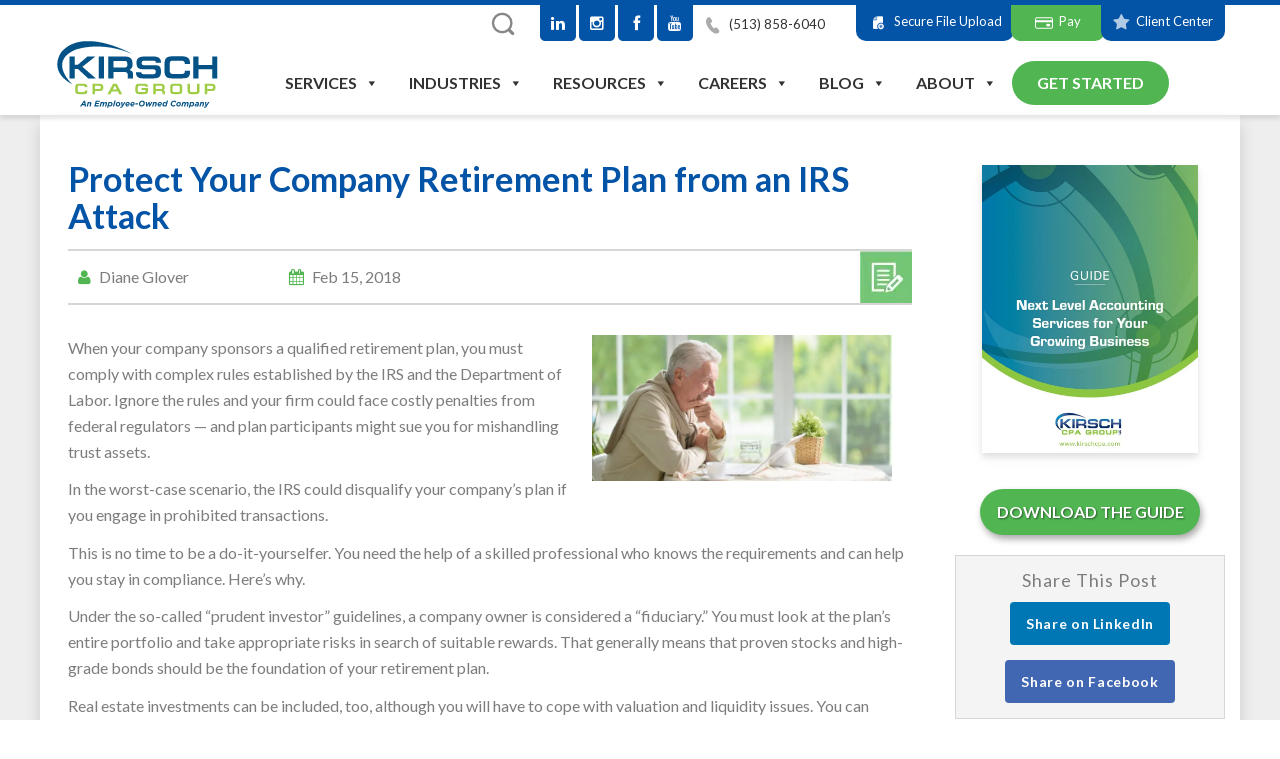

--- FILE ---
content_type: text/html; charset=UTF-8
request_url: https://kirschcpa.com/accounting-services-blog/retirement-plan/
body_size: 122657
content:
<!DOCTYPE html> <html lang="en-US" class="no-js"> <head><script>if(navigator.userAgent.match(/MSIE|Internet Explorer/i)||navigator.userAgent.match(/Trident\/7\..*?rv:11/i)){let e=document.location.href;if(!e.match(/[?&]nonitro/)){if(e.indexOf("?")==-1){if(e.indexOf("#")==-1){document.location.href=e+"?nonitro=1"}else{document.location.href=e.replace("#","?nonitro=1#")}}else{if(e.indexOf("#")==-1){document.location.href=e+"&nonitro=1"}else{document.location.href=e.replace("#","&nonitro=1#")}}}}</script><link rel="preconnect" href="https://js.hs-scripts.com" /><link rel="preconnect" href="https://cdn-dmaga.nitrocdn.com" /><meta charset="UTF-8" /><meta name="viewport" content="width=device-width, initial-scale=1" /><meta name='robots' content='index, follow, max-image-preview:large, max-snippet:-1, max-video-preview:-1' /><title>Protect Your Company Retirement Plan from an IRS Attack</title><meta name="description" content="When your company sponsors a qualified retirement plan, you must comply with complex rules established by the IRS and the Department of Labor. Ignore the rules and your firm could face costly penalties from federal regulators." /><meta property="og:locale" content="en_US" /><meta property="og:type" content="article" /><meta property="og:title" content="Protect Your Company Retirement Plan from an IRS Attack" /><meta property="og:description" content="When your company sponsors a qualified retirement plan, you must comply with complex rules established by the IRS and the Department of Labor. Ignore the rules and your firm could face costly penalties from federal regulators." /><meta property="og:url" content="https://kirschcpa.com/accounting-services-blog/retirement-plan/" /><meta property="og:site_name" content="Kirsch CPA Firm Cincinnati" /><meta property="article:published_time" content="2018-02-15T18:08:11+00:00" /><meta property="article:modified_time" content="2023-02-02T18:01:11+00:00" /><meta property="og:image" content="https://kirschcpa.com/wp-content/uploads/2017/05/ThinkstockPhotos-587189536-734x358.jpg" /><meta property="og:image:width" content="734" /><meta property="og:image:height" content="358" /><meta property="og:image:type" content="image/jpeg" /><meta name="author" content="Diane Glover" /><meta name="twitter:card" content="summary_large_image" /><meta name="twitter:label1" content="Written by" /><meta name="twitter:data1" content="Diane Glover" /><meta name="twitter:label2" content="Est. reading time" /><meta name="twitter:data2" content="2 minutes" /><meta name="msapplication-TileImage" content="https://kirschcpa.com/wp-content/uploads/2016/09/favicon-1.ico" /><meta name="generator" content="NitroPack" /><script>var NPSH,NitroScrollHelper;NPSH=NitroScrollHelper=function(){let e=null;const o=window.sessionStorage.getItem("nitroScrollPos");function t(){let e=JSON.parse(window.sessionStorage.getItem("nitroScrollPos"))||{};if(typeof e!=="object"){e={}}e[document.URL]=window.scrollY;window.sessionStorage.setItem("nitroScrollPos",JSON.stringify(e))}window.addEventListener("scroll",function(){if(e!==null){clearTimeout(e)}e=setTimeout(t,200)},{passive:true});let r={};r.getScrollPos=()=>{if(!o){return 0}const e=JSON.parse(o);return e[document.URL]||0};r.isScrolled=()=>{return r.getScrollPos()>document.documentElement.clientHeight*.5};return r}();</script><script>(function(){var a=false;var e=document.documentElement.classList;var i=navigator.userAgent.toLowerCase();var n=["android","iphone","ipad"];var r=n.length;var o;var d=null;for(var t=0;t<r;t++){o=n[t];if(i.indexOf(o)>-1)d=o;if(e.contains(o)){a=true;e.remove(o)}}if(a&&d){e.add(d);if(d=="iphone"||d=="ipad"){e.add("ios")}}})();</script><script type="text/worker" id="nitro-web-worker">var preloadRequests=0;var remainingCount={};var baseURI="";self.onmessage=function(e){switch(e.data.cmd){case"RESOURCE_PRELOAD":var o=e.data.requestId;remainingCount[o]=0;e.data.resources.forEach(function(e){preload(e,function(o){return function(){console.log(o+" DONE: "+e);if(--remainingCount[o]==0){self.postMessage({cmd:"RESOURCE_PRELOAD",requestId:o})}}}(o));remainingCount[o]++});break;case"SET_BASEURI":baseURI=e.data.uri;break}};async function preload(e,o){if(typeof URL!=="undefined"&&baseURI){try{var a=new URL(e,baseURI);e=a.href}catch(e){console.log("Worker error: "+e.message)}}console.log("Preloading "+e);try{var n=new Request(e,{mode:"no-cors",redirect:"follow"});await fetch(n);o()}catch(a){console.log(a);var r=new XMLHttpRequest;r.responseType="blob";r.onload=o;r.onerror=o;r.open("GET",e,true);r.send()}}</script><script id="nprl">(()=>{if(window.NPRL!=undefined)return;(function(e){var t=e.prototype;t.after||(t.after=function(){var e,t=arguments,n=t.length,r=0,i=this,o=i.parentNode,a=Node,c=String,u=document;if(o!==null){while(r<n){(e=t[r])instanceof a?(i=i.nextSibling)!==null?o.insertBefore(e,i):o.appendChild(e):o.appendChild(u.createTextNode(c(e)));++r}}})})(Element);var e,t;e=t=function(){var t=false;var r=window.URL||window.webkitURL;var i=false;var o=true;var a=2;var c=null;var u=null;var d=true;var s=window.nitroGtmExcludes!=undefined;var l=s?JSON.parse(atob(window.nitroGtmExcludes)).map(e=>new RegExp(e)):[];var f;var m;var v=null;var p=null;var g=null;var h={touch:["touchmove","touchend"],default:["mousemove","click","keydown","wheel"]};var E=true;var y=[];var w=false;var b=[];var S=0;var N=0;var L=false;var T=0;var R=null;var O=false;var A=false;var C=false;var P=[];var I=[];var M=[];var k=[];var x=false;var _={};var j=new Map;var B="noModule"in HTMLScriptElement.prototype;var q=requestAnimationFrame||mozRequestAnimationFrame||webkitRequestAnimationFrame||msRequestAnimationFrame;const D="gtm.js?id=";function H(e,t){if(!_[e]){_[e]=[]}_[e].push(t)}function U(e,t){if(_[e]){var n=0,r=_[e];for(var n=0;n<r.length;n++){r[n].call(this,t)}}}function Y(){(function(e,t){var r=null;var i=function(e){r(e)};var o=null;var a={};var c=null;var u=null;var d=0;e.addEventListener(t,function(r){if(["load","DOMContentLoaded"].indexOf(t)!=-1){if(u){Q(function(){e.triggerNitroEvent(t)})}c=true}else if(t=="readystatechange"){d++;n.ogReadyState=d==1?"interactive":"complete";if(u&&u>=d){n.documentReadyState=n.ogReadyState;Q(function(){e.triggerNitroEvent(t)})}}});e.addEventListener(t+"Nitro",function(e){if(["load","DOMContentLoaded"].indexOf(t)!=-1){if(!c){e.preventDefault();e.stopImmediatePropagation()}else{}u=true}else if(t=="readystatechange"){u=n.documentReadyState=="interactive"?1:2;if(d<u){e.preventDefault();e.stopImmediatePropagation()}}});switch(t){case"load":o="onload";break;case"readystatechange":o="onreadystatechange";break;case"pageshow":o="onpageshow";break;default:o=null;break}if(o){Object.defineProperty(e,o,{get:function(){return r},set:function(n){if(typeof n!=="function"){r=null;e.removeEventListener(t+"Nitro",i)}else{if(!r){e.addEventListener(t+"Nitro",i)}r=n}}})}Object.defineProperty(e,"addEventListener"+t,{value:function(r){if(r!=t||!n.startedScriptLoading||document.currentScript&&document.currentScript.hasAttribute("nitro-exclude")){}else{arguments[0]+="Nitro"}e.ogAddEventListener.apply(e,arguments);a[arguments[1]]=arguments[0]}});Object.defineProperty(e,"removeEventListener"+t,{value:function(t){var n=a[arguments[1]];arguments[0]=n;e.ogRemoveEventListener.apply(e,arguments)}});Object.defineProperty(e,"triggerNitroEvent"+t,{value:function(t,n){n=n||e;var r=new Event(t+"Nitro",{bubbles:true});r.isNitroPack=true;Object.defineProperty(r,"type",{get:function(){return t},set:function(){}});Object.defineProperty(r,"target",{get:function(){return n},set:function(){}});e.dispatchEvent(r)}});if(typeof e.triggerNitroEvent==="undefined"){(function(){var t=e.addEventListener;var n=e.removeEventListener;Object.defineProperty(e,"ogAddEventListener",{value:t});Object.defineProperty(e,"ogRemoveEventListener",{value:n});Object.defineProperty(e,"addEventListener",{value:function(n){var r="addEventListener"+n;if(typeof e[r]!=="undefined"){e[r].apply(e,arguments)}else{t.apply(e,arguments)}},writable:true});Object.defineProperty(e,"removeEventListener",{value:function(t){var r="removeEventListener"+t;if(typeof e[r]!=="undefined"){e[r].apply(e,arguments)}else{n.apply(e,arguments)}}});Object.defineProperty(e,"triggerNitroEvent",{value:function(t,n){var r="triggerNitroEvent"+t;if(typeof e[r]!=="undefined"){e[r].apply(e,arguments)}}})})()}}).apply(null,arguments)}Y(window,"load");Y(window,"pageshow");Y(window,"DOMContentLoaded");Y(document,"DOMContentLoaded");Y(document,"readystatechange");try{var F=new Worker(r.createObjectURL(new Blob([document.getElementById("nitro-web-worker").textContent],{type:"text/javascript"})))}catch(e){var F=new Worker("data:text/javascript;base64,"+btoa(document.getElementById("nitro-web-worker").textContent))}F.onmessage=function(e){if(e.data.cmd=="RESOURCE_PRELOAD"){U(e.data.requestId,e)}};if(typeof document.baseURI!=="undefined"){F.postMessage({cmd:"SET_BASEURI",uri:document.baseURI})}var G=function(e){if(--S==0){Q(K)}};var W=function(e){e.target.removeEventListener("load",W);e.target.removeEventListener("error",W);e.target.removeEventListener("nitroTimeout",W);if(e.type!="nitroTimeout"){clearTimeout(e.target.nitroTimeout)}if(--N==0&&S==0){Q(J)}};var X=function(e){var t=e.textContent;try{var n=r.createObjectURL(new Blob([t.replace(/^(?:<!--)?(.*?)(?:-->)?$/gm,"$1")],{type:"text/javascript"}))}catch(e){var n="data:text/javascript;base64,"+btoa(t.replace(/^(?:<!--)?(.*?)(?:-->)?$/gm,"$1"))}return n};var K=function(){n.documentReadyState="interactive";document.triggerNitroEvent("readystatechange");document.triggerNitroEvent("DOMContentLoaded");if(window.pageYOffset||window.pageXOffset){window.dispatchEvent(new Event("scroll"))}A=true;Q(function(){if(N==0){Q(J)}Q($)})};var J=function(){if(!A||O)return;O=true;R.disconnect();en();n.documentReadyState="complete";document.triggerNitroEvent("readystatechange");window.triggerNitroEvent("load",document);window.triggerNitroEvent("pageshow",document);if(window.pageYOffset||window.pageXOffset||location.hash){let e=typeof history.scrollRestoration!=="undefined"&&history.scrollRestoration=="auto";if(e&&typeof NPSH!=="undefined"&&NPSH.getScrollPos()>0&&window.pageYOffset>document.documentElement.clientHeight*.5){window.scrollTo(0,NPSH.getScrollPos())}else if(location.hash){try{let e=document.querySelector(location.hash);if(e){e.scrollIntoView()}}catch(e){}}}var e=null;if(a==1){e=eo}else{e=eu}Q(e)};var Q=function(e){setTimeout(e,0)};var V=function(e){if(e.type=="touchend"||e.type=="click"){g=e}};var $=function(){if(d&&g){setTimeout(function(e){return function(){var t=function(e,t,n){var r=new Event(e,{bubbles:true,cancelable:true});if(e=="click"){r.clientX=t;r.clientY=n}else{r.touches=[{clientX:t,clientY:n}]}return r};var n;if(e.type=="touchend"){var r=e.changedTouches[0];n=document.elementFromPoint(r.clientX,r.clientY);n.dispatchEvent(t("touchstart"),r.clientX,r.clientY);n.dispatchEvent(t("touchend"),r.clientX,r.clientY);n.dispatchEvent(t("click"),r.clientX,r.clientY)}else if(e.type=="click"){n=document.elementFromPoint(e.clientX,e.clientY);n.dispatchEvent(t("click"),e.clientX,e.clientY)}}}(g),150);g=null}};var z=function(e){if(e.tagName=="SCRIPT"&&!e.hasAttribute("data-nitro-for-id")&&!e.hasAttribute("nitro-document-write")||e.tagName=="IMG"&&(e.hasAttribute("src")||e.hasAttribute("srcset"))||e.tagName=="IFRAME"&&e.hasAttribute("src")||e.tagName=="LINK"&&e.hasAttribute("href")&&e.hasAttribute("rel")&&e.getAttribute("rel")=="stylesheet"){if(e.tagName==="IFRAME"&&e.src.indexOf("about:blank")>-1){return}var t="";switch(e.tagName){case"LINK":t=e.href;break;case"IMG":if(k.indexOf(e)>-1)return;t=e.srcset||e.src;break;default:t=e.src;break}var n=e.getAttribute("type");if(!t&&e.tagName!=="SCRIPT")return;if((e.tagName=="IMG"||e.tagName=="LINK")&&(t.indexOf("data:")===0||t.indexOf("blob:")===0))return;if(e.tagName=="SCRIPT"&&n&&n!=="text/javascript"&&n!=="application/javascript"){if(n!=="module"||!B)return}if(e.tagName==="SCRIPT"){if(k.indexOf(e)>-1)return;if(e.noModule&&B){return}let t=null;if(document.currentScript){if(document.currentScript.src&&document.currentScript.src.indexOf(D)>-1){t=document.currentScript}if(document.currentScript.hasAttribute("data-nitro-gtm-id")){e.setAttribute("data-nitro-gtm-id",document.currentScript.getAttribute("data-nitro-gtm-id"))}}else if(window.nitroCurrentScript){if(window.nitroCurrentScript.src&&window.nitroCurrentScript.src.indexOf(D)>-1){t=window.nitroCurrentScript}}if(t&&s){let n=false;for(const t of l){n=e.src?t.test(e.src):t.test(e.textContent);if(n){break}}if(!n){e.type="text/googletagmanagerscript";let n=t.hasAttribute("data-nitro-gtm-id")?t.getAttribute("data-nitro-gtm-id"):t.id;if(!j.has(n)){j.set(n,[])}let r=j.get(n);r.push(e);return}}if(!e.src){if(e.textContent.length>0){e.textContent+="\n;if(document.currentScript.nitroTimeout) {clearTimeout(document.currentScript.nitroTimeout);}; setTimeout(function() { this.dispatchEvent(new Event('load')); }.bind(document.currentScript), 0);"}else{return}}else{}k.push(e)}if(!e.hasOwnProperty("nitroTimeout")){N++;e.addEventListener("load",W,true);e.addEventListener("error",W,true);e.addEventListener("nitroTimeout",W,true);e.nitroTimeout=setTimeout(function(){console.log("Resource timed out",e);e.dispatchEvent(new Event("nitroTimeout"))},5e3)}}};var Z=function(e){if(e.hasOwnProperty("nitroTimeout")&&e.nitroTimeout){clearTimeout(e.nitroTimeout);e.nitroTimeout=null;e.dispatchEvent(new Event("nitroTimeout"))}};document.documentElement.addEventListener("load",function(e){if(e.target.tagName=="SCRIPT"||e.target.tagName=="IMG"){k.push(e.target)}},true);document.documentElement.addEventListener("error",function(e){if(e.target.tagName=="SCRIPT"||e.target.tagName=="IMG"){k.push(e.target)}},true);var ee=["appendChild","replaceChild","insertBefore","prepend","append","before","after","replaceWith","insertAdjacentElement"];var et=function(){if(s){window._nitro_setTimeout=window.setTimeout;window.setTimeout=function(e,t,...n){let r=document.currentScript||window.nitroCurrentScript;if(!r||r.src&&r.src.indexOf(D)==-1){return window._nitro_setTimeout.call(window,e,t,...n)}return window._nitro_setTimeout.call(window,function(e,t){return function(...n){window.nitroCurrentScript=e;t(...n)}}(r,e),t,...n)}}ee.forEach(function(e){HTMLElement.prototype["og"+e]=HTMLElement.prototype[e];HTMLElement.prototype[e]=function(...t){if(this.parentNode||this===document.documentElement){switch(e){case"replaceChild":case"insertBefore":t.pop();break;case"insertAdjacentElement":t.shift();break}t.forEach(function(e){if(!e)return;if(e.tagName=="SCRIPT"){z(e)}else{if(e.children&&e.children.length>0){e.querySelectorAll("script").forEach(z)}}})}return this["og"+e].apply(this,arguments)}})};var en=function(){if(s&&typeof window._nitro_setTimeout==="function"){window.setTimeout=window._nitro_setTimeout}ee.forEach(function(e){HTMLElement.prototype[e]=HTMLElement.prototype["og"+e]})};var er=async function(){if(o){ef(f);ef(V);if(v){clearTimeout(v);v=null}}if(T===1){L=true;return}else if(T===0){T=-1}n.startedScriptLoading=true;Object.defineProperty(document,"readyState",{get:function(){return n.documentReadyState},set:function(){}});var e=document.documentElement;var t={attributes:true,attributeFilter:["src"],childList:true,subtree:true};R=new MutationObserver(function(e,t){e.forEach(function(e){if(e.type=="childList"&&e.addedNodes.length>0){e.addedNodes.forEach(function(e){if(!document.documentElement.contains(e)){return}if(e.tagName=="IMG"||e.tagName=="IFRAME"||e.tagName=="LINK"){z(e)}})}if(e.type=="childList"&&e.removedNodes.length>0){e.removedNodes.forEach(function(e){if(e.tagName=="IFRAME"||e.tagName=="LINK"){Z(e)}})}if(e.type=="attributes"){var t=e.target;if(!document.documentElement.contains(t)){return}if(t.tagName=="IFRAME"||t.tagName=="LINK"||t.tagName=="IMG"||t.tagName=="SCRIPT"){z(t)}}})});R.observe(e,t);if(!s){et()}await Promise.all(P);var r=b.shift();var i=null;var a=false;while(r){var c;var u=JSON.parse(atob(r.meta));var d=u.delay;if(r.type=="inline"){var l=document.getElementById(r.id);if(l){l.remove()}else{r=b.shift();continue}c=X(l);if(c===false){r=b.shift();continue}}else{c=r.src}if(!a&&r.type!="inline"&&(typeof u.attributes.async!="undefined"||typeof u.attributes.defer!="undefined")){if(i===null){i=r}else if(i===r){a=true}if(!a){b.push(r);r=b.shift();continue}}var m=document.createElement("script");m.src=c;m.setAttribute("data-nitro-for-id",r.id);for(var p in u.attributes){try{if(u.attributes[p]===false){m.setAttribute(p,"")}else{m.setAttribute(p,u.attributes[p])}}catch(e){console.log("Error while setting script attribute",m,e)}}m.async=false;if(u.canonicalLink!=""&&Object.getOwnPropertyDescriptor(m,"src")?.configurable!==false){(e=>{Object.defineProperty(m,"src",{get:function(){return e.canonicalLink},set:function(){}})})(u)}if(d){setTimeout((function(e,t){var n=document.querySelector("[data-nitro-marker-id='"+t+"']");if(n){n.after(e)}else{document.head.appendChild(e)}}).bind(null,m,r.id),d)}else{m.addEventListener("load",G);m.addEventListener("error",G);if(!m.noModule||!B){S++}var g=document.querySelector("[data-nitro-marker-id='"+r.id+"']");if(g){Q(function(e,t){return function(){e.after(t)}}(g,m))}else{Q(function(e){return function(){document.head.appendChild(e)}}(m))}}r=b.shift()}};var ei=function(){var e=document.getElementById("nitro-deferred-styles");var t=document.createElement("div");t.innerHTML=e.textContent;return t};var eo=async function(e){isPreload=e&&e.type=="NitroPreload";if(!isPreload){T=-1;E=false;if(o){ef(f);ef(V);if(v){clearTimeout(v);v=null}}}if(w===false){var t=ei();let e=t.querySelectorAll('style,link[rel="stylesheet"]');w=e.length;if(w){let e=document.getElementById("nitro-deferred-styles-marker");e.replaceWith.apply(e,t.childNodes)}else if(isPreload){Q(ed)}else{es()}}else if(w===0&&!isPreload){es()}};var ea=function(){var e=ei();var t=e.childNodes;var n;var r=[];for(var i=0;i<t.length;i++){n=t[i];if(n.href){r.push(n.href)}}var o="css-preload";H(o,function(e){eo(new Event("NitroPreload"))});if(r.length){F.postMessage({cmd:"RESOURCE_PRELOAD",resources:r,requestId:o})}else{Q(function(){U(o)})}};var ec=function(){if(T===-1)return;T=1;var e=[];var t,n;for(var r=0;r<b.length;r++){t=b[r];if(t.type!="inline"){if(t.src){n=JSON.parse(atob(t.meta));if(n.delay)continue;if(n.attributes.type&&n.attributes.type=="module"&&!B)continue;e.push(t.src)}}}if(e.length){var i="js-preload";H(i,function(e){T=2;if(L){Q(er)}});F.postMessage({cmd:"RESOURCE_PRELOAD",resources:e,requestId:i})}};var eu=function(){while(I.length){style=I.shift();if(style.hasAttribute("nitropack-onload")){style.setAttribute("onload",style.getAttribute("nitropack-onload"));Q(function(e){return function(){e.dispatchEvent(new Event("load"))}}(style))}}while(M.length){style=M.shift();if(style.hasAttribute("nitropack-onerror")){style.setAttribute("onerror",style.getAttribute("nitropack-onerror"));Q(function(e){return function(){e.dispatchEvent(new Event("error"))}}(style))}}};var ed=function(){if(!x){if(i){Q(function(){var e=document.getElementById("nitro-critical-css");if(e){e.remove()}})}x=true;onStylesLoadEvent=new Event("NitroStylesLoaded");onStylesLoadEvent.isNitroPack=true;window.dispatchEvent(onStylesLoadEvent)}};var es=function(){if(a==2){Q(er)}else{eu()}};var el=function(e){m.forEach(function(t){document.addEventListener(t,e,true)})};var ef=function(e){m.forEach(function(t){document.removeEventListener(t,e,true)})};if(s){et()}return{setAutoRemoveCriticalCss:function(e){i=e},registerScript:function(e,t,n){b.push({type:"remote",src:e,id:t,meta:n})},registerInlineScript:function(e,t){b.push({type:"inline",id:e,meta:t})},registerStyle:function(e,t,n){y.push({href:e,rel:t,media:n})},onLoadStyle:function(e){I.push(e);if(w!==false&&--w==0){Q(ed);if(E){E=false}else{es()}}},onErrorStyle:function(e){M.push(e);if(w!==false&&--w==0){Q(ed);if(E){E=false}else{es()}}},loadJs:function(e,t){if(!e.src){var n=X(e);if(n!==false){e.src=n;e.textContent=""}}if(t){Q(function(e,t){return function(){e.after(t)}}(t,e))}else{Q(function(e){return function(){document.head.appendChild(e)}}(e))}},loadQueuedResources:async function(){window.dispatchEvent(new Event("NitroBootStart"));if(p){clearTimeout(p);p=null}window.removeEventListener("load",e.loadQueuedResources);f=a==1?er:eo;if(!o||g){Q(f)}else{if(navigator.userAgent.indexOf(" Edge/")==-1){ea();H("css-preload",ec)}el(f);if(u){if(c){v=setTimeout(f,c)}}else{}}},fontPreload:function(e){var t="critical-fonts";H(t,function(e){document.getElementById("nitro-critical-fonts").type="text/css"});F.postMessage({cmd:"RESOURCE_PRELOAD",resources:e,requestId:t})},boot:function(){if(t)return;t=true;C=typeof NPSH!=="undefined"&&NPSH.isScrolled();let n=document.prerendering;if(location.hash||C||n){o=false}m=h.default.concat(h.touch);p=setTimeout(e.loadQueuedResources,1500);el(V);if(C){e.loadQueuedResources()}else{window.addEventListener("load",e.loadQueuedResources)}},addPrerequisite:function(e){P.push(e)},getTagManagerNodes:function(e){if(!e)return j;return j.get(e)??[]}}}();var n,r;n=r=function(){var t=document.write;return{documentWrite:function(n,r){if(n&&n.hasAttribute("nitro-exclude")){return t.call(document,r)}var i=null;if(n.documentWriteContainer){i=n.documentWriteContainer}else{i=document.createElement("span");n.documentWriteContainer=i}var o=null;if(n){if(n.hasAttribute("data-nitro-for-id")){o=document.querySelector('template[data-nitro-marker-id="'+n.getAttribute("data-nitro-for-id")+'"]')}else{o=n}}i.innerHTML+=r;i.querySelectorAll("script").forEach(function(e){e.setAttribute("nitro-document-write","")});if(!i.parentNode){if(o){o.parentNode.insertBefore(i,o)}else{document.body.appendChild(i)}}var a=document.createElement("span");a.innerHTML=r;var c=a.querySelectorAll("script");if(c.length){c.forEach(function(t){var n=t.getAttributeNames();var r=document.createElement("script");n.forEach(function(e){r.setAttribute(e,t.getAttribute(e))});r.async=false;if(!t.src&&t.textContent){r.textContent=t.textContent}e.loadJs(r,o)})}},TrustLogo:function(e,t){var n=document.getElementById(e);var r=document.createElement("img");r.src=t;n.parentNode.insertBefore(r,n)},documentReadyState:"loading",ogReadyState:document.readyState,startedScriptLoading:false,loadScriptDelayed:function(e,t){setTimeout(function(){var t=document.createElement("script");t.src=e;document.head.appendChild(t)},t)}}}();document.write=function(e){n.documentWrite(document.currentScript,e)};document.writeln=function(e){n.documentWrite(document.currentScript,e+"\n")};window.NPRL=e;window.NitroResourceLoader=t;window.NPh=n;window.NitroPackHelper=r})();</script><style id="nitro-fonts">@font-face{font-family:dashicons;src:url("https://cdn-dmaga.nitrocdn.com/gijfUqDsGlyNMrefwEBVGcawdulbpiFy/assets/static/source/rev-1c15e2f/kirschcpa.com/wp-includes/fonts/cc26977e9557edbbc60f1255fb1de6ee.dashicons.eot");src:url("https://cdn-dmaga.nitrocdn.com/gijfUqDsGlyNMrefwEBVGcawdulbpiFy/assets/static/optimized/rev-1c15e2f/kirschcpa.com/wp-includes/fonts/nitro-min-default-cc26977e9557edbbc60f1255fb1de6ee.dashicons.ttf") format("truetype");font-weight:400;font-style:normal;font-display:swap}@font-face{font-family:"FontAwesome";font-display:swap;src:url("https://cdn-dmaga.nitrocdn.com/gijfUqDsGlyNMrefwEBVGcawdulbpiFy/assets/static/source/rev-1c15e2f/kirschcpa.com/wp-content/plugins/menu-icons/css/fontawesome/webfonts/fa-solid-900.woff2") format("woff2")}@font-face{font-family:"FontAwesome";font-display:swap;src:url("https://cdn-dmaga.nitrocdn.com/gijfUqDsGlyNMrefwEBVGcawdulbpiFy/assets/static/source/rev-1c15e2f/kirschcpa.com/wp-content/plugins/menu-icons/css/fontawesome/webfonts/fa-brands-400.woff2") format("woff2")}@font-face{font-family:"FontAwesome";font-display:swap;src:url("https://cdn-dmaga.nitrocdn.com/gijfUqDsGlyNMrefwEBVGcawdulbpiFy/assets/static/source/rev-1c15e2f/kirschcpa.com/wp-content/plugins/menu-icons/css/fontawesome/webfonts/fa-regular-400.woff2") format("woff2");unicode-range:u + f003,u + f006,u + f014,u + f016-f017,u + f01a-f01b,u + f01d,u + f022,u + f03e,u + f044,u + f046,u + f05c-f05d,u + f06e,u + f070,u + f087-f088,u + f08a,u + f094,u + f096-f097,u + f09d,u + f0a0,u + f0a2,u + f0a4-f0a7,u + f0c5,u + f0c7,u + f0e5-f0e6,u + f0eb,u + f0f6-f0f8,u + f10c,u + f114-f115,u + f118-f11a,u + f11c-f11d,u + f133,u + f147,u + f14e,u + f150-f152,u + f185-f186,u + f18e,u + f190-f192,u + f196,u + f1c1-f1c9,u + f1d9,u + f1db,u + f1e3,u + f1ea,u + f1f7,u + f1f9,u + f20a,u + f247-f248,u + f24a,u + f24d,u + f255-f25b,u + f25d,u + f271-f274,u + f278,u + f27b,u + f28c,u + f28e,u + f29c,u + f2b5,u + f2b7,u + f2ba,u + f2bc,u + f2be,u + f2c0-f2c1,u + f2c3,u + f2d0,u + f2d2,u + f2d4,u + f2dc}@font-face{font-family:"FontAwesome";font-display:swap;src:url("https://cdn-dmaga.nitrocdn.com/gijfUqDsGlyNMrefwEBVGcawdulbpiFy/assets/static/source/rev-1c15e2f/kirschcpa.com/wp-content/plugins/menu-icons/css/fontawesome/webfonts/fa-v4compatibility.woff2") format("woff2");unicode-range:u + f041,u + f047,u + f065-f066,u + f07d-f07e,u + f080,u + f08b,u + f08e,u + f090,u + f09a,u + f0ac,u + f0ae,u + f0b2,u + f0d0,u + f0d6,u + f0e4,u + f0ec,u + f10a-f10b,u + f123,u + f13e,u + f148-f149,u + f14c,u + f156,u + f15e,u + f160-f161,u + f163,u + f175-f178,u + f195,u + f1f8,u + f219,u + f27a}@font-face{font-family:Genericons;src:url("https://cdn-dmaga.nitrocdn.com/gijfUqDsGlyNMrefwEBVGcawdulbpiFy/assets/static/source/rev-1c15e2f/kirschcpa.com/wp-content/plugins/menu-icons/vendor/codeinwp/icon-picker/css/types/./Genericons.eot") format("embedded-opentype");font-weight:400;font-style:normal;font-display:swap}@font-face{font-family:Genericons;src:url("https://cdn-dmaga.nitrocdn.com/gijfUqDsGlyNMrefwEBVGcawdulbpiFy/assets/static/optimized/rev-1c15e2f/kirschcpa.com/wp-content/plugins/menu-icons/vendor/codeinwp/icon-picker/css/types/./nitro-min-default-Genericons.ttf") format("truetype");font-weight:400;font-style:normal;font-display:swap}@font-face{font-family:Genericons;src:url("https://cdn-dmaga.nitrocdn.com/gijfUqDsGlyNMrefwEBVGcawdulbpiFy/assets/images/source/rev-da18579/kirschcpa.com/wp-content/plugins/menu-icons/vendor/codeinwp/icon-picker/css/types/./Genericons.svg#Genericons") format("svg");font-display:swap}@font-face{font-family:"FontAwesome";src:url("https://cdn-dmaga.nitrocdn.com/gijfUqDsGlyNMrefwEBVGcawdulbpiFy/assets/static/source/rev-1c15e2f/kirschcpa.com/wp-content/plugins/counter-number-showcase/assets/css/font-awesome/fonts/3e6eb37f30ca47e1f854d23f3eb21bc6.fontawesome-webfont.eot");src:url("https://cdn-dmaga.nitrocdn.com/gijfUqDsGlyNMrefwEBVGcawdulbpiFy/assets/static/source/rev-1c15e2f/kirschcpa.com/wp-content/plugins/counter-number-showcase/assets/css/font-awesome/fonts/3e6eb37f30ca47e1f854d23f3eb21bc6.fontawesome-webfont.woff2") format("woff2");font-weight:normal;font-style:normal;font-display:swap}@font-face{font-family:"FontAwesome";src:url("https://cdn-dmaga.nitrocdn.com/gijfUqDsGlyNMrefwEBVGcawdulbpiFy/assets/static/source/rev-1c15e2f/kirschcpa.com/wp-content/plugins/responsive-accordion-and-collapse/css/font-awesome/fonts/862f4c5c9473e45860e3893b6a5f46f0.fontawesome-webfont.eot");src:url("https://cdn-dmaga.nitrocdn.com/gijfUqDsGlyNMrefwEBVGcawdulbpiFy/assets/static/optimized/rev-1c15e2f/kirschcpa.com/wp-content/plugins/responsive-accordion-and-collapse/css/font-awesome/fonts/nitro-min-default-862f4c5c9473e45860e3893b6a5f46f0.fontawesome-webfont.ttf") format("truetype");font-weight:normal;font-style:normal;font-display:swap}@font-face{font-family:"slick";font-weight:normal;font-style:normal;src:url("https://cdn-dmaga.nitrocdn.com/gijfUqDsGlyNMrefwEBVGcawdulbpiFy/assets/static/source/rev-1c15e2f/kirschcpa.com/wp-content/plugins/wp-logo-showcase/assets/css/./fonts/slick.eot");src:url("https://cdn-dmaga.nitrocdn.com/gijfUqDsGlyNMrefwEBVGcawdulbpiFy/assets/static/optimized/rev-1c15e2f/kirschcpa.com/wp-content/plugins/wp-logo-showcase/assets/css/./fonts/nitro-min-default-slick.ttf") format("truetype");font-display:swap}@font-face{font-family:"FontAwesome";src:url("https://cdn-dmaga.nitrocdn.com/gijfUqDsGlyNMrefwEBVGcawdulbpiFy/assets/static/source/rev-1c15e2f/kirschcpa.com/wp-content/themes/twentysixteen-child/assets/fonts/ba721c6807e89e8436af170940e413c4.fontawesome-webfont.eot");src:url("https://cdn-dmaga.nitrocdn.com/gijfUqDsGlyNMrefwEBVGcawdulbpiFy/assets/static/optimized/rev-1c15e2f/kirschcpa.com/wp-content/themes/twentysixteen-child/assets/fonts/nitro-min-default-ba721c6807e89e8436af170940e413c4.fontawesome-webfont.ttf") format("truetype");font-weight:normal;font-style:normal;font-display:swap}@font-face{font-family:"icomoon";src:url("https://cdn-dmaga.nitrocdn.com/gijfUqDsGlyNMrefwEBVGcawdulbpiFy/assets/static/source/rev-1c15e2f/kirschcpa.com/wp-content/themes/twentysixteen-child/assets/fonts/2fa11226b5025c2da8e25c60bd142fae.icomoon.eot");src:url("https://cdn-dmaga.nitrocdn.com/gijfUqDsGlyNMrefwEBVGcawdulbpiFy/assets/static/optimized/rev-1c15e2f/kirschcpa.com/wp-content/themes/twentysixteen-child/assets/fonts/nitro-min-default-2fa11226b5025c2da8e25c60bd142fae.icomoon.ttf") format("truetype");font-weight:normal;font-style:normal;font-display:swap}@font-face{font-family:"slick";font-weight:normal;font-style:normal;src:url("https://cdn-dmaga.nitrocdn.com/gijfUqDsGlyNMrefwEBVGcawdulbpiFy/assets/static/source/rev-1c15e2f/kirschcpa.com/wp-content/themes/twentysixteen-child/assets/fonts/slick.eot");src:url("https://cdn-dmaga.nitrocdn.com/gijfUqDsGlyNMrefwEBVGcawdulbpiFy/assets/static/optimized/rev-1c15e2f/kirschcpa.com/wp-content/themes/twentysixteen-child/assets/fonts/nitro-min-default-slick.ttf") format("truetype");font-display:swap}@font-face{font-family:"Montserrat";font-style:normal;font-display:swap;font-weight:400;src:url("https://cdn-dmaga.nitrocdn.com/gijfUqDsGlyNMrefwEBVGcawdulbpiFy/assets/static/source/rev-1c15e2f/kirschcpa.com/wp-content/themes/twentysixteen/fonts/./montserrat/def5ace97f0c308dc3165314cc5d2b35.montserrat-cyrillic-ext-400-normal.woff2") format("woff2");unicode-range:U+0460-052F,U+1C80-1C88,U+20B4,U+2DE0-2DFF,U+A640-A69F,U+FE2E-FE2F}@font-face{font-family:"Montserrat";font-style:normal;font-display:swap;font-weight:400;src:url("https://cdn-dmaga.nitrocdn.com/gijfUqDsGlyNMrefwEBVGcawdulbpiFy/assets/static/source/rev-1c15e2f/kirschcpa.com/wp-content/themes/twentysixteen/fonts/./montserrat/def5ace97f0c308dc3165314cc5d2b35.montserrat-cyrillic-400-normal.woff2") format("woff2");unicode-range:U+0301,U+0400-045F,U+0490-0491,U+04B0-04B1,U+2116}@font-face{font-family:"Montserrat";font-style:normal;font-display:swap;font-weight:400;src:url("https://cdn-dmaga.nitrocdn.com/gijfUqDsGlyNMrefwEBVGcawdulbpiFy/assets/static/source/rev-1c15e2f/kirschcpa.com/wp-content/themes/twentysixteen/fonts/./montserrat/def5ace97f0c308dc3165314cc5d2b35.montserrat-vietnamese-400-normal.woff2") format("woff2");unicode-range:U+0102-0103,U+0110-0111,U+0128-0129,U+0168-0169,U+01A0-01A1,U+01AF-01B0,U+1EA0-1EF9,U+20AB}@font-face{font-family:"Montserrat";font-style:normal;font-display:swap;font-weight:400;src:url("https://cdn-dmaga.nitrocdn.com/gijfUqDsGlyNMrefwEBVGcawdulbpiFy/assets/static/source/rev-1c15e2f/kirschcpa.com/wp-content/themes/twentysixteen/fonts/./montserrat/def5ace97f0c308dc3165314cc5d2b35.montserrat-latin-ext-400-normal.woff2") format("woff2");unicode-range:U+0100-024F,U+0259,U+1E00-1EFF,U+2020,U+20A0-20AB,U+20AD-20CF,U+2113,U+2C60-2C7F,U+A720-A7FF}@font-face{font-family:"Montserrat";font-style:normal;font-display:swap;font-weight:400;src:url("https://cdn-dmaga.nitrocdn.com/gijfUqDsGlyNMrefwEBVGcawdulbpiFy/assets/static/source/rev-1c15e2f/kirschcpa.com/wp-content/themes/twentysixteen/fonts/./montserrat/def5ace97f0c308dc3165314cc5d2b35.montserrat-latin-400-normal.woff2") format("woff2");unicode-range:U+0000-00FF,U+0131,U+0152-0153,U+02BB-02BC,U+02C6,U+02DA,U+02DC,U+2000-206F,U+2074,U+20AC,U+2122,U+2191,U+2193,U+2212,U+2215,U+FEFF,U+FFFD}@font-face{font-family:"Montserrat";font-style:normal;font-display:swap;font-weight:700;src:url("https://cdn-dmaga.nitrocdn.com/gijfUqDsGlyNMrefwEBVGcawdulbpiFy/assets/static/source/rev-1c15e2f/kirschcpa.com/wp-content/themes/twentysixteen/fonts/./montserrat/def5ace97f0c308dc3165314cc5d2b35.montserrat-cyrillic-ext-700-normal.woff2") format("woff2");unicode-range:U+0460-052F,U+1C80-1C88,U+20B4,U+2DE0-2DFF,U+A640-A69F,U+FE2E-FE2F}@font-face{font-family:"Montserrat";font-style:normal;font-display:swap;font-weight:700;src:url("https://cdn-dmaga.nitrocdn.com/gijfUqDsGlyNMrefwEBVGcawdulbpiFy/assets/static/source/rev-1c15e2f/kirschcpa.com/wp-content/themes/twentysixteen/fonts/./montserrat/def5ace97f0c308dc3165314cc5d2b35.montserrat-cyrillic-700-normal.woff2") format("woff2");unicode-range:U+0301,U+0400-045F,U+0490-0491,U+04B0-04B1,U+2116}@font-face{font-family:"Montserrat";font-style:normal;font-display:swap;font-weight:700;src:url("https://cdn-dmaga.nitrocdn.com/gijfUqDsGlyNMrefwEBVGcawdulbpiFy/assets/static/source/rev-1c15e2f/kirschcpa.com/wp-content/themes/twentysixteen/fonts/./montserrat/def5ace97f0c308dc3165314cc5d2b35.montserrat-vietnamese-700-normal.woff2") format("woff2");unicode-range:U+0102-0103,U+0110-0111,U+0128-0129,U+0168-0169,U+01A0-01A1,U+01AF-01B0,U+1EA0-1EF9,U+20AB}@font-face{font-family:"Montserrat";font-style:normal;font-display:swap;font-weight:700;src:url("https://cdn-dmaga.nitrocdn.com/gijfUqDsGlyNMrefwEBVGcawdulbpiFy/assets/static/source/rev-1c15e2f/kirschcpa.com/wp-content/themes/twentysixteen/fonts/./montserrat/def5ace97f0c308dc3165314cc5d2b35.montserrat-latin-ext-700-normal.woff2") format("woff2");unicode-range:U+0100-024F,U+0259,U+1E00-1EFF,U+2020,U+20A0-20AB,U+20AD-20CF,U+2113,U+2C60-2C7F,U+A720-A7FF}@font-face{font-family:"Montserrat";font-style:normal;font-display:swap;font-weight:700;src:url("https://cdn-dmaga.nitrocdn.com/gijfUqDsGlyNMrefwEBVGcawdulbpiFy/assets/static/source/rev-1c15e2f/kirschcpa.com/wp-content/themes/twentysixteen/fonts/./montserrat/def5ace97f0c308dc3165314cc5d2b35.montserrat-latin-700-normal.woff2") format("woff2");unicode-range:U+0000-00FF,U+0131,U+0152-0153,U+02BB-02BC,U+02C6,U+02DA,U+02DC,U+2000-206F,U+2074,U+20AC,U+2122,U+2191,U+2193,U+2212,U+2215,U+FEFF,U+FFFD}@font-face{font-family:"Lato";font-style:italic;font-weight:100;src:url("https://fonts.gstatic.com/s/lato/v25/S6u-w4BMUTPHjxsIPx-mPCLC79U11vU.woff2") format("woff2");unicode-range:U+0100-02BA,U+02BD-02C5,U+02C7-02CC,U+02CE-02D7,U+02DD-02FF,U+0304,U+0308,U+0329,U+1D00-1DBF,U+1E00-1E9F,U+1EF2-1EFF,U+2020,U+20A0-20AB,U+20AD-20C0,U+2113,U+2C60-2C7F,U+A720-A7FF;font-display:swap}@font-face{font-family:"Lato";font-style:italic;font-weight:100;src:url("https://fonts.gstatic.com/s/lato/v25/S6u-w4BMUTPHjxsIPx-oPCLC79U1.woff2") format("woff2");unicode-range:U+0000-00FF,U+0131,U+0152-0153,U+02BB-02BC,U+02C6,U+02DA,U+02DC,U+0304,U+0308,U+0329,U+2000-206F,U+20AC,U+2122,U+2191,U+2193,U+2212,U+2215,U+FEFF,U+FFFD;font-display:swap}@font-face{font-family:"Lato";font-style:italic;font-weight:300;src:url("https://fonts.gstatic.com/s/lato/v25/S6u_w4BMUTPHjxsI9w2_FQftx9897sxZ.woff2") format("woff2");unicode-range:U+0100-02BA,U+02BD-02C5,U+02C7-02CC,U+02CE-02D7,U+02DD-02FF,U+0304,U+0308,U+0329,U+1D00-1DBF,U+1E00-1E9F,U+1EF2-1EFF,U+2020,U+20A0-20AB,U+20AD-20C0,U+2113,U+2C60-2C7F,U+A720-A7FF;font-display:swap}@font-face{font-family:"Lato";font-style:italic;font-weight:300;src:url("https://fonts.gstatic.com/s/lato/v25/S6u_w4BMUTPHjxsI9w2_Gwftx9897g.woff2") format("woff2");unicode-range:U+0000-00FF,U+0131,U+0152-0153,U+02BB-02BC,U+02C6,U+02DA,U+02DC,U+0304,U+0308,U+0329,U+2000-206F,U+20AC,U+2122,U+2191,U+2193,U+2212,U+2215,U+FEFF,U+FFFD;font-display:swap}@font-face{font-family:"Lato";font-style:italic;font-weight:400;src:url("https://fonts.gstatic.com/s/lato/v25/S6u8w4BMUTPHjxsAUi-qNiXg7eU0.woff2") format("woff2");unicode-range:U+0100-02BA,U+02BD-02C5,U+02C7-02CC,U+02CE-02D7,U+02DD-02FF,U+0304,U+0308,U+0329,U+1D00-1DBF,U+1E00-1E9F,U+1EF2-1EFF,U+2020,U+20A0-20AB,U+20AD-20C0,U+2113,U+2C60-2C7F,U+A720-A7FF;font-display:swap}@font-face{font-family:"Lato";font-style:italic;font-weight:400;src:url("https://fonts.gstatic.com/s/lato/v25/S6u8w4BMUTPHjxsAXC-qNiXg7Q.woff2") format("woff2");unicode-range:U+0000-00FF,U+0131,U+0152-0153,U+02BB-02BC,U+02C6,U+02DA,U+02DC,U+0304,U+0308,U+0329,U+2000-206F,U+20AC,U+2122,U+2191,U+2193,U+2212,U+2215,U+FEFF,U+FFFD;font-display:swap}@font-face{font-family:"Lato";font-style:italic;font-weight:700;src:url("https://fonts.gstatic.com/s/lato/v25/S6u_w4BMUTPHjxsI5wq_FQftx9897sxZ.woff2") format("woff2");unicode-range:U+0100-02BA,U+02BD-02C5,U+02C7-02CC,U+02CE-02D7,U+02DD-02FF,U+0304,U+0308,U+0329,U+1D00-1DBF,U+1E00-1E9F,U+1EF2-1EFF,U+2020,U+20A0-20AB,U+20AD-20C0,U+2113,U+2C60-2C7F,U+A720-A7FF;font-display:swap}@font-face{font-family:"Lato";font-style:italic;font-weight:700;src:url("https://fonts.gstatic.com/s/lato/v25/S6u_w4BMUTPHjxsI5wq_Gwftx9897g.woff2") format("woff2");unicode-range:U+0000-00FF,U+0131,U+0152-0153,U+02BB-02BC,U+02C6,U+02DA,U+02DC,U+0304,U+0308,U+0329,U+2000-206F,U+20AC,U+2122,U+2191,U+2193,U+2212,U+2215,U+FEFF,U+FFFD;font-display:swap}@font-face{font-family:"Lato";font-style:italic;font-weight:900;src:url("https://fonts.gstatic.com/s/lato/v25/S6u_w4BMUTPHjxsI3wi_FQftx9897sxZ.woff2") format("woff2");unicode-range:U+0100-02BA,U+02BD-02C5,U+02C7-02CC,U+02CE-02D7,U+02DD-02FF,U+0304,U+0308,U+0329,U+1D00-1DBF,U+1E00-1E9F,U+1EF2-1EFF,U+2020,U+20A0-20AB,U+20AD-20C0,U+2113,U+2C60-2C7F,U+A720-A7FF;font-display:swap}@font-face{font-family:"Lato";font-style:italic;font-weight:900;src:url("https://fonts.gstatic.com/s/lato/v25/S6u_w4BMUTPHjxsI3wi_Gwftx9897g.woff2") format("woff2");unicode-range:U+0000-00FF,U+0131,U+0152-0153,U+02BB-02BC,U+02C6,U+02DA,U+02DC,U+0304,U+0308,U+0329,U+2000-206F,U+20AC,U+2122,U+2191,U+2193,U+2212,U+2215,U+FEFF,U+FFFD;font-display:swap}@font-face{font-family:"Lato";font-style:normal;font-weight:100;src:url("https://fonts.gstatic.com/s/lato/v25/S6u8w4BMUTPHh30AUi-qNiXg7eU0.woff2") format("woff2");unicode-range:U+0100-02BA,U+02BD-02C5,U+02C7-02CC,U+02CE-02D7,U+02DD-02FF,U+0304,U+0308,U+0329,U+1D00-1DBF,U+1E00-1E9F,U+1EF2-1EFF,U+2020,U+20A0-20AB,U+20AD-20C0,U+2113,U+2C60-2C7F,U+A720-A7FF;font-display:swap}@font-face{font-family:"Lato";font-style:normal;font-weight:100;src:url("https://fonts.gstatic.com/s/lato/v25/S6u8w4BMUTPHh30AXC-qNiXg7Q.woff2") format("woff2");unicode-range:U+0000-00FF,U+0131,U+0152-0153,U+02BB-02BC,U+02C6,U+02DA,U+02DC,U+0304,U+0308,U+0329,U+2000-206F,U+20AC,U+2122,U+2191,U+2193,U+2212,U+2215,U+FEFF,U+FFFD;font-display:swap}@font-face{font-family:"Lato";font-style:normal;font-weight:300;src:url("https://fonts.gstatic.com/s/lato/v25/S6u9w4BMUTPHh7USSwaPGQ3q5d0N7w.woff2") format("woff2");unicode-range:U+0100-02BA,U+02BD-02C5,U+02C7-02CC,U+02CE-02D7,U+02DD-02FF,U+0304,U+0308,U+0329,U+1D00-1DBF,U+1E00-1E9F,U+1EF2-1EFF,U+2020,U+20A0-20AB,U+20AD-20C0,U+2113,U+2C60-2C7F,U+A720-A7FF;font-display:swap}@font-face{font-family:"Lato";font-style:normal;font-weight:300;src:url("https://fonts.gstatic.com/s/lato/v25/S6u9w4BMUTPHh7USSwiPGQ3q5d0.woff2") format("woff2");unicode-range:U+0000-00FF,U+0131,U+0152-0153,U+02BB-02BC,U+02C6,U+02DA,U+02DC,U+0304,U+0308,U+0329,U+2000-206F,U+20AC,U+2122,U+2191,U+2193,U+2212,U+2215,U+FEFF,U+FFFD;font-display:swap}@font-face{font-family:"Lato";font-style:normal;font-weight:400;src:url("https://fonts.gstatic.com/s/lato/v25/S6uyw4BMUTPHjxAwXiWtFCfQ7A.woff2") format("woff2");unicode-range:U+0100-02BA,U+02BD-02C5,U+02C7-02CC,U+02CE-02D7,U+02DD-02FF,U+0304,U+0308,U+0329,U+1D00-1DBF,U+1E00-1E9F,U+1EF2-1EFF,U+2020,U+20A0-20AB,U+20AD-20C0,U+2113,U+2C60-2C7F,U+A720-A7FF;font-display:swap}@font-face{font-family:"Lato";font-style:normal;font-weight:400;src:url("https://fonts.gstatic.com/s/lato/v25/S6uyw4BMUTPHjx4wXiWtFCc.woff2") format("woff2");unicode-range:U+0000-00FF,U+0131,U+0152-0153,U+02BB-02BC,U+02C6,U+02DA,U+02DC,U+0304,U+0308,U+0329,U+2000-206F,U+20AC,U+2122,U+2191,U+2193,U+2212,U+2215,U+FEFF,U+FFFD;font-display:swap}@font-face{font-family:"Lato";font-style:normal;font-weight:700;src:url("https://fonts.gstatic.com/s/lato/v25/S6u9w4BMUTPHh6UVSwaPGQ3q5d0N7w.woff2") format("woff2");unicode-range:U+0100-02BA,U+02BD-02C5,U+02C7-02CC,U+02CE-02D7,U+02DD-02FF,U+0304,U+0308,U+0329,U+1D00-1DBF,U+1E00-1E9F,U+1EF2-1EFF,U+2020,U+20A0-20AB,U+20AD-20C0,U+2113,U+2C60-2C7F,U+A720-A7FF;font-display:swap}@font-face{font-family:"Lato";font-style:normal;font-weight:700;src:url("https://fonts.gstatic.com/s/lato/v25/S6u9w4BMUTPHh6UVSwiPGQ3q5d0.woff2") format("woff2");unicode-range:U+0000-00FF,U+0131,U+0152-0153,U+02BB-02BC,U+02C6,U+02DA,U+02DC,U+0304,U+0308,U+0329,U+2000-206F,U+20AC,U+2122,U+2191,U+2193,U+2212,U+2215,U+FEFF,U+FFFD;font-display:swap}@font-face{font-family:"Lato";font-style:normal;font-weight:900;src:url("https://fonts.gstatic.com/s/lato/v25/S6u9w4BMUTPHh50XSwaPGQ3q5d0N7w.woff2") format("woff2");unicode-range:U+0100-02BA,U+02BD-02C5,U+02C7-02CC,U+02CE-02D7,U+02DD-02FF,U+0304,U+0308,U+0329,U+1D00-1DBF,U+1E00-1E9F,U+1EF2-1EFF,U+2020,U+20A0-20AB,U+20AD-20C0,U+2113,U+2C60-2C7F,U+A720-A7FF;font-display:swap}@font-face{font-family:"Lato";font-style:normal;font-weight:900;src:url("https://fonts.gstatic.com/s/lato/v25/S6u9w4BMUTPHh50XSwiPGQ3q5d0.woff2") format("woff2");unicode-range:U+0000-00FF,U+0131,U+0152-0153,U+02BB-02BC,U+02C6,U+02DA,U+02DC,U+0304,U+0308,U+0329,U+2000-206F,U+20AC,U+2122,U+2191,U+2193,U+2212,U+2215,U+FEFF,U+FFFD;font-display:swap}@font-face{font-family:"Lato";font-style:italic;font-weight:400;src:url("https://fonts.gstatic.com/s/lato/v25/S6u8w4BMUTPHjxsAUi-qNiXg7eU0.woff2") format("woff2");unicode-range:U+0100-02BA,U+02BD-02C5,U+02C7-02CC,U+02CE-02D7,U+02DD-02FF,U+0304,U+0308,U+0329,U+1D00-1DBF,U+1E00-1E9F,U+1EF2-1EFF,U+2020,U+20A0-20AB,U+20AD-20C0,U+2113,U+2C60-2C7F,U+A720-A7FF;font-display:swap}@font-face{font-family:"Lato";font-style:italic;font-weight:400;src:url("https://fonts.gstatic.com/s/lato/v25/S6u8w4BMUTPHjxsAXC-qNiXg7Q.woff2") format("woff2");unicode-range:U+0000-00FF,U+0131,U+0152-0153,U+02BB-02BC,U+02C6,U+02DA,U+02DC,U+0304,U+0308,U+0329,U+2000-206F,U+20AC,U+2122,U+2191,U+2193,U+2212,U+2215,U+FEFF,U+FFFD;font-display:swap}@font-face{font-family:"Lato";font-style:normal;font-weight:400;src:url("https://fonts.gstatic.com/s/lato/v25/S6uyw4BMUTPHjxAwXiWtFCfQ7A.woff2") format("woff2");unicode-range:U+0100-02BA,U+02BD-02C5,U+02C7-02CC,U+02CE-02D7,U+02DD-02FF,U+0304,U+0308,U+0329,U+1D00-1DBF,U+1E00-1E9F,U+1EF2-1EFF,U+2020,U+20A0-20AB,U+20AD-20C0,U+2113,U+2C60-2C7F,U+A720-A7FF;font-display:swap}@font-face{font-family:"Lato";font-style:normal;font-weight:400;src:url("https://fonts.gstatic.com/s/lato/v25/S6uyw4BMUTPHjx4wXiWtFCc.woff2") format("woff2");unicode-range:U+0000-00FF,U+0131,U+0152-0153,U+02BB-02BC,U+02C6,U+02DA,U+02DC,U+0304,U+0308,U+0329,U+2000-206F,U+20AC,U+2122,U+2191,U+2193,U+2212,U+2215,U+FEFF,U+FFFD;font-display:swap}@font-face{font-family:"mobmenu";src:url("https://cdn-dmaga.nitrocdn.com/gijfUqDsGlyNMrefwEBVGcawdulbpiFy/assets/static/source/rev-1c15e2f/kirschcpa.com/wp-content/plugins/mobile-menu/includes/css/font/d02d07ea2ad8570df3cd55653b872656.mobmenu.woff2") format("woff2");font-weight:normal;font-style:normal;font-display:swap}@font-face{font-family:ShortcodesUltimateIcons;src:url("https://cdn-dmaga.nitrocdn.com/gijfUqDsGlyNMrefwEBVGcawdulbpiFy/assets/static/source/rev-1c15e2f/kirschcpa.com/wp-content/plugins/shortcodes-ultimate/vendor/fork-awesome/fonts/5438c3dfd19aab4c0ef76f9c0aedaecd.forkawesome-webfont.eot");src:url("https://cdn-dmaga.nitrocdn.com/gijfUqDsGlyNMrefwEBVGcawdulbpiFy/assets/static/source/rev-1c15e2f/kirschcpa.com/wp-content/plugins/shortcodes-ultimate/vendor/fork-awesome/fonts/5438c3dfd19aab4c0ef76f9c0aedaecd.forkawesome-webfont.woff2") format("woff2");font-weight:400;font-style:normal;font-display:swap}</style><style type="text/css" id="nitro-critical-css">.fa{font-family:var(--fa-style-family,"Font Awesome 6 Free");font-weight:var(--fa-style,900)}.fa{-moz-osx-font-smoothing:grayscale;-webkit-font-smoothing:antialiased;display:var(--fa-display,inline-block);font-style:normal;font-variant:normal;line-height:1;text-rendering:auto}.fa-calendar:before{content:""}.fa-user:before{content:""}.sr-only{position:absolute;width:1px;height:1px;padding:0;margin:-1px;overflow:hidden;clip:rect(0,0,0,0);white-space:nowrap;border-width:0}:host,:root{--fa-font-brands:normal 400 1em/1 "Font Awesome 6 Brands"}.fa-facebook:before{content:""}.fa-instagram:before{content:""}.fa-linkedin:before{content:""}.fa-youtube:before{content:""}:host,:root{--fa-font-regular:normal 400 1em/1 "Font Awesome 6 Free"}:host,:root{--fa-font-solid:normal 900 1em/1 "Font Awesome 6 Free"}@media screen and (-webkit-min-device-pixel-ratio:0){@font-face{font-family:Genericons;src:url("https://cdn-dmaga.nitrocdn.com/gijfUqDsGlyNMrefwEBVGcawdulbpiFy/assets/images/source/rev-da18579/kirschcpa.com/wp-content/plugins/menu-icons/vendor/codeinwp/icon-picker/css/types/./Genericons.svg#Genericons") format("svg")}}ul{box-sizing:border-box}:root{--wp--preset--font-size--normal:16px;--wp--preset--font-size--huge:42px}html :where(img[class*=wp-image-]){height:auto;max-width:100%}:root{--wp--preset--aspect-ratio--square:1;--wp--preset--aspect-ratio--4-3:4/3;--wp--preset--aspect-ratio--3-4:3/4;--wp--preset--aspect-ratio--3-2:3/2;--wp--preset--aspect-ratio--2-3:2/3;--wp--preset--aspect-ratio--16-9:16/9;--wp--preset--aspect-ratio--9-16:9/16;--wp--preset--color--black:#000;--wp--preset--color--cyan-bluish-gray:#abb8c3;--wp--preset--color--white:#fff;--wp--preset--color--pale-pink:#f78da7;--wp--preset--color--vivid-red:#cf2e2e;--wp--preset--color--luminous-vivid-orange:#ff6900;--wp--preset--color--luminous-vivid-amber:#fcb900;--wp--preset--color--light-green-cyan:#7bdcb5;--wp--preset--color--vivid-green-cyan:#00d084;--wp--preset--color--pale-cyan-blue:#8ed1fc;--wp--preset--color--vivid-cyan-blue:#0693e3;--wp--preset--color--vivid-purple:#9b51e0;--wp--preset--color--dark-gray:#1a1a1a;--wp--preset--color--medium-gray:#686868;--wp--preset--color--light-gray:#e5e5e5;--wp--preset--color--blue-gray:#4d545c;--wp--preset--color--bright-blue:#007acc;--wp--preset--color--light-blue:#9adffd;--wp--preset--color--dark-brown:#402b30;--wp--preset--color--medium-brown:#774e24;--wp--preset--color--dark-red:#640c1f;--wp--preset--color--bright-red:#ff675f;--wp--preset--color--yellow:#ffef8e;--wp--preset--gradient--vivid-cyan-blue-to-vivid-purple:linear-gradient(135deg,rgba(6,147,227,1) 0%,#9b51e0 100%);--wp--preset--gradient--light-green-cyan-to-vivid-green-cyan:linear-gradient(135deg,#7adcb4 0%,#00d082 100%);--wp--preset--gradient--luminous-vivid-amber-to-luminous-vivid-orange:linear-gradient(135deg,rgba(252,185,0,1) 0%,rgba(255,105,0,1) 100%);--wp--preset--gradient--luminous-vivid-orange-to-vivid-red:linear-gradient(135deg,rgba(255,105,0,1) 0%,#cf2e2e 100%);--wp--preset--gradient--very-light-gray-to-cyan-bluish-gray:linear-gradient(135deg,#eee 0%,#a9b8c3 100%);--wp--preset--gradient--cool-to-warm-spectrum:linear-gradient(135deg,#4aeadc 0%,#9778d1 20%,#cf2aba 40%,#ee2c82 60%,#fb6962 80%,#fef84c 100%);--wp--preset--gradient--blush-light-purple:linear-gradient(135deg,#ffceec 0%,#9896f0 100%);--wp--preset--gradient--blush-bordeaux:linear-gradient(135deg,#fecda5 0%,#fe2d2d 50%,#6b003e 100%);--wp--preset--gradient--luminous-dusk:linear-gradient(135deg,#ffcb70 0%,#c751c0 50%,#4158d0 100%);--wp--preset--gradient--pale-ocean:linear-gradient(135deg,#fff5cb 0%,#b6e3d4 50%,#33a7b5 100%);--wp--preset--gradient--electric-grass:linear-gradient(135deg,#caf880 0%,#71ce7e 100%);--wp--preset--gradient--midnight:linear-gradient(135deg,#020381 0%,#2874fc 100%);--wp--preset--font-size--small:13px;--wp--preset--font-size--medium:20px;--wp--preset--font-size--large:36px;--wp--preset--font-size--x-large:42px;--wp--preset--spacing--20:.44rem;--wp--preset--spacing--30:.67rem;--wp--preset--spacing--40:1rem;--wp--preset--spacing--50:1.5rem;--wp--preset--spacing--60:2.25rem;--wp--preset--spacing--70:3.38rem;--wp--preset--spacing--80:5.06rem;--wp--preset--shadow--natural:6px 6px 9px rgba(0,0,0,.2);--wp--preset--shadow--deep:12px 12px 50px rgba(0,0,0,.4);--wp--preset--shadow--sharp:6px 6px 0px rgba(0,0,0,.2);--wp--preset--shadow--outlined:6px 6px 0px -3px rgba(255,255,255,1),6px 6px rgba(0,0,0,1);--wp--preset--shadow--crisp:6px 6px 0px rgba(0,0,0,1)}.fa{display:inline-block;font:normal normal normal 14px/1 FontAwesome;font-size:inherit;text-rendering:auto;-webkit-font-smoothing:antialiased;-moz-osx-font-smoothing:grayscale}.pull-right{float:right}.fa-user:before{content:""}.fa-calendar:before{content:""}.fa-facebook:before{content:""}.fa-linkedin:before{content:""}.fa-youtube:before{content:""}.fa-instagram:before{content:""}.sr-only{position:absolute;width:1px;height:1px;padding:0;margin:-1px;overflow:hidden;clip:rect(0,0,0,0);border:0}*{-webkit-box-sizing:border-box;-moz-box-sizing:border-box;box-sizing:border-box}*:before,*:after{-webkit-box-sizing:border-box;-moz-box-sizing:border-box;box-sizing:border-box}img{vertical-align:middle}.fa{display:inline-block;font-family:FontAwesome;font-style:normal;font-weight:normal;line-height:1;-webkit-font-smoothing:antialiased;-moz-osx-font-smoothing:grayscale}.pull-right{float:right}.fa-user:before{content:""}.fa-calendar:before{content:""}.fa-facebook:before{content:""}.fa-linkedin:before{content:""}.fa-youtube:before{content:""}.fa-instagram:before{content:""}:root{--admin-bar-top:7px}#mega-menu-wrap-primary,#mega-menu-wrap-primary #mega-menu-primary,#mega-menu-wrap-primary #mega-menu-primary ul.mega-sub-menu,#mega-menu-wrap-primary #mega-menu-primary li.mega-menu-item,#mega-menu-wrap-primary #mega-menu-primary li.mega-menu-row,#mega-menu-wrap-primary #mega-menu-primary li.mega-menu-column,#mega-menu-wrap-primary #mega-menu-primary a.mega-menu-link{border-radius:0;box-shadow:none;background:none;border:0;bottom:auto;box-sizing:border-box;clip:auto;color:#666;display:block;float:none;font-family:inherit;font-size:12px;height:auto;left:auto;line-height:1.7;list-style-type:none;margin:0;min-height:auto;max-height:none;min-width:auto;max-width:none;opacity:1;outline:none;overflow:visible;padding:0;position:relative;right:auto;text-align:left;text-decoration:none;text-indent:0;text-transform:none;transform:none;top:auto;vertical-align:baseline;visibility:inherit;width:auto;word-wrap:break-word;white-space:normal}#mega-menu-wrap-primary:before,#mega-menu-wrap-primary:after,#mega-menu-wrap-primary #mega-menu-primary:before,#mega-menu-wrap-primary #mega-menu-primary:after,#mega-menu-wrap-primary #mega-menu-primary ul.mega-sub-menu:before,#mega-menu-wrap-primary #mega-menu-primary ul.mega-sub-menu:after,#mega-menu-wrap-primary #mega-menu-primary li.mega-menu-item:before,#mega-menu-wrap-primary #mega-menu-primary li.mega-menu-item:after,#mega-menu-wrap-primary #mega-menu-primary li.mega-menu-row:before,#mega-menu-wrap-primary #mega-menu-primary li.mega-menu-row:after,#mega-menu-wrap-primary #mega-menu-primary li.mega-menu-column:before,#mega-menu-wrap-primary #mega-menu-primary li.mega-menu-column:after,#mega-menu-wrap-primary #mega-menu-primary a.mega-menu-link:before,#mega-menu-wrap-primary #mega-menu-primary a.mega-menu-link:after{display:none}#mega-menu-wrap-primary{border-radius:0}@media only screen and (min-width:1001px){#mega-menu-wrap-primary{background:rgba(0,0,0,0)}}#mega-menu-wrap-primary #mega-menu-primary{text-align:left;padding:0px 0px 60px 0px}#mega-menu-wrap-primary #mega-menu-primary a.mega-menu-link{display:inline}#mega-menu-wrap-primary #mega-menu-primary p{margin-bottom:10px}#mega-menu-wrap-primary #mega-menu-primary img{max-width:100%}#mega-menu-wrap-primary #mega-menu-primary li.mega-menu-item>ul.mega-sub-menu{display:block;visibility:hidden;opacity:1}@media only screen and (min-width:1001px){#mega-menu-wrap-primary #mega-menu-primary[data-effect="fade_up"] li.mega-menu-item.mega-menu-megamenu>ul.mega-sub-menu{opacity:0;transform:translate(0,10px)}}#mega-menu-wrap-primary #mega-menu-primary li.mega-menu-item.mega-menu-megamenu ul.mega-sub-menu ul.mega-sub-menu{visibility:inherit;opacity:1;display:block}#mega-menu-wrap-primary #mega-menu-primary li.mega-menu-item a.mega-menu-link:before{display:inline-block;font:inherit;font-family:dashicons;position:static;margin:0 6px 0 0px;vertical-align:top;-webkit-font-smoothing:antialiased;-moz-osx-font-smoothing:grayscale;color:inherit;background:transparent;height:auto;width:auto;top:auto}#mega-menu-wrap-primary #mega-menu-primary li.mega-align-bottom-right>ul.mega-sub-menu{right:0}#mega-menu-wrap-primary #mega-menu-primary>li.mega-menu-item{margin:0 0px 0 0;display:inline-block;height:auto;vertical-align:middle}#mega-menu-wrap-primary #mega-menu-primary>li.mega-menu-item>a.mega-menu-link{line-height:40px;height:40px;padding:0px 10px 0px 10px;vertical-align:baseline;width:auto;display:block;color:#323232;text-transform:uppercase;text-decoration:none;text-align:left;background:rgba(0,0,0,0);border:0;border-radius:0;font-family:inherit;font-size:16px;font-weight:bold;outline:none}#mega-menu-wrap-primary #mega-menu-primary li.mega-menu-megamenu>ul.mega-sub-menu>li.mega-menu-row{max-width:740px;margin:0 auto}#mega-menu-wrap-primary #mega-menu-primary li.mega-menu-megamenu>ul.mega-sub-menu>li.mega-menu-row .mega-menu-column{float:left;min-height:1px}@media only screen and (min-width:1001px){#mega-menu-wrap-primary #mega-menu-primary li.mega-menu-megamenu>ul.mega-sub-menu>li.mega-menu-row>ul.mega-sub-menu>li.mega-menu-columns-4-of-12{width:33.3333333333%}#mega-menu-wrap-primary #mega-menu-primary li.mega-menu-megamenu>ul.mega-sub-menu>li.mega-menu-row>ul.mega-sub-menu>li.mega-menu-columns-5-of-12{width:41.6666666667%}#mega-menu-wrap-primary #mega-menu-primary li.mega-menu-megamenu>ul.mega-sub-menu>li.mega-menu-row>ul.mega-sub-menu>li.mega-menu-columns-7-of-12{width:58.3333333333%}#mega-menu-wrap-primary #mega-menu-primary li.mega-menu-megamenu>ul.mega-sub-menu>li.mega-menu-row>ul.mega-sub-menu>li.mega-menu-columns-8-of-12{width:66.6666666667%}}#mega-menu-wrap-primary #mega-menu-primary li.mega-menu-megamenu>ul.mega-sub-menu>li.mega-menu-row .mega-menu-column>ul.mega-sub-menu>li.mega-menu-item{padding:15px 15px 15px 15px;width:100%}#mega-menu-wrap-primary #mega-menu-primary>li.mega-menu-megamenu>ul.mega-sub-menu{z-index:999;border-radius:1px 1px 1px 1px;background:rgba(255,255,255,.88);border-top:0 solid #0353a6;border-left:0 solid #0353a6;border-right:0 solid #0353a6;border-bottom:5px solid #0353a6;padding:30px 0px 0px 0px;position:absolute;width:840px;max-width:none}@media only screen and (min-width:1001px){#mega-menu-wrap-primary #mega-menu-primary>li.mega-menu-megamenu>ul.mega-sub-menu li.mega-menu-columns-4-of-12{width:33.3333333333%}#mega-menu-wrap-primary #mega-menu-primary>li.mega-menu-megamenu>ul.mega-sub-menu li.mega-menu-columns-5-of-12{width:41.6666666667%}#mega-menu-wrap-primary #mega-menu-primary>li.mega-menu-megamenu>ul.mega-sub-menu li.mega-menu-columns-7-of-12{width:58.3333333333%}#mega-menu-wrap-primary #mega-menu-primary>li.mega-menu-megamenu>ul.mega-sub-menu li.mega-menu-columns-8-of-12{width:66.6666666667%}}#mega-menu-wrap-primary #mega-menu-primary>li.mega-menu-megamenu>ul.mega-sub-menu li.mega-menu-column>ul.mega-sub-menu>li.mega-menu-item{color:#666;font-family:inherit;font-size:12px;display:block;float:left;clear:none;padding:15px 15px 15px 15px;vertical-align:top}#mega-menu-wrap-primary #mega-menu-primary>li.mega-menu-megamenu>ul.mega-sub-menu li.mega-menu-column>ul.mega-sub-menu>li.mega-menu-item h4.mega-block-title{color:#323232;font-family:inherit;font-size:13px;text-transform:none;text-decoration:none;font-weight:bold;text-align:left;margin:0 0 0 0;padding:0px 0px 5px 0px;vertical-align:top;display:block;visibility:inherit;border:0}#mega-menu-wrap-primary #mega-menu-primary>li.mega-menu-megamenu>ul.mega-sub-menu li.mega-menu-column>ul.mega-sub-menu>li.mega-menu-item>a.mega-menu-link{color:#555;font-family:inherit;font-size:14px;text-transform:none;text-decoration:none;font-weight:bold;text-align:left;margin:0px 0px 0px 0px;padding:0px 0px 0px 0px;vertical-align:top;display:block;border:0}#mega-menu-wrap-primary #mega-menu-primary>li.mega-menu-megamenu>ul.mega-sub-menu li.mega-menu-column>ul.mega-sub-menu>li.mega-menu-item li.mega-menu-item>a.mega-menu-link{color:#666;font-family:inherit;font-size:12px;text-transform:none;text-decoration:none;font-weight:normal;text-align:left;margin:0px 0px 0px 0px;padding:0px 0px 0px 0px;vertical-align:top;display:block;border:0}#mega-menu-wrap-primary #mega-menu-primary li.mega-menu-item-has-children>a.mega-menu-link>span.mega-indicator{display:inline-block;width:auto;background:transparent;position:relative;left:auto;min-width:auto;font-size:inherit;padding:0;margin:0 0 0 6px;height:auto;line-height:inherit;color:inherit}#mega-menu-wrap-primary #mega-menu-primary li.mega-menu-item-has-children>a.mega-menu-link>span.mega-indicator:after{content:"";font-family:dashicons;font-weight:normal;display:inline-block;margin:0;vertical-align:top;-webkit-font-smoothing:antialiased;-moz-osx-font-smoothing:grayscale;transform:rotate(0);color:inherit;position:relative;background:transparent;height:auto;width:auto;right:auto;line-height:inherit}#mega-menu-wrap-primary #mega-menu-primary li.mega-menu-item-has-children li.mega-menu-item-has-children>a.mega-menu-link>span.mega-indicator{float:right}#mega-menu-wrap-primary #mega-menu-primary li.mega-menu-megamenu:not(.mega-menu-tabbed) li.mega-menu-item-has-children:not(.mega-collapse-children)>a.mega-menu-link>span.mega-indicator{display:none}#mega-menu-wrap-primary .mega-menu-toggle{display:none;z-index:1;background:#222;border-radius:2px 2px 2px 2px;line-height:40px;height:40px;text-align:left;outline:none;white-space:nowrap}#mega-menu-wrap-primary .mega-menu-toggle .mega-toggle-blocks-left,#mega-menu-wrap-primary .mega-menu-toggle .mega-toggle-blocks-center,#mega-menu-wrap-primary .mega-menu-toggle .mega-toggle-blocks-right{display:-webkit-box;display:-ms-flexbox;display:-webkit-flex;display:flex;-ms-flex-preferred-size:33.33%;-webkit-flex-basis:33.33%;flex-basis:33.33%}#mega-menu-wrap-primary .mega-menu-toggle .mega-toggle-blocks-left{-webkit-box-flex:1;-ms-flex:1;-webkit-flex:1;flex:1;-webkit-box-pack:start;-ms-flex-pack:start;-webkit-justify-content:flex-start;justify-content:flex-start}#mega-menu-wrap-primary .mega-menu-toggle .mega-toggle-blocks-center{-webkit-box-pack:center;-ms-flex-pack:center;-webkit-justify-content:center;justify-content:center}#mega-menu-wrap-primary .mega-menu-toggle .mega-toggle-blocks-right{-webkit-box-flex:1;-ms-flex:1;-webkit-flex:1;flex:1;-webkit-box-pack:end;-ms-flex-pack:end;-webkit-justify-content:flex-end;justify-content:flex-end}#mega-menu-wrap-primary .mega-menu-toggle .mega-toggle-blocks-right .mega-toggle-block{margin-right:6px}#mega-menu-wrap-primary .mega-menu-toggle .mega-toggle-blocks-right .mega-toggle-block:only-child{margin-left:6px}#mega-menu-wrap-primary .mega-menu-toggle .mega-toggle-block{display:-webkit-box;display:-ms-flexbox;display:-webkit-flex;display:flex;height:100%;outline:0;-webkit-align-self:center;-ms-flex-item-align:center;align-self:center;-ms-flex-negative:0;-webkit-flex-shrink:0;flex-shrink:0}#mega-menu-wrap-primary .mega-menu-toggle .mega-toggle-block-1:after{content:"";font-family:"dashicons";font-size:24px;color:#fff;margin:0 0 0 5px}#mega-menu-wrap-primary .mega-menu-toggle .mega-toggle-block-1 .mega-toggle-label{color:#fff;font-size:14px}#mega-menu-wrap-primary .mega-menu-toggle .mega-toggle-block-1 .mega-toggle-label .mega-toggle-label-open{display:none}#mega-menu-wrap-primary .mega-menu-toggle .mega-toggle-block-1 .mega-toggle-label .mega-toggle-label-closed{display:inline}#mega-menu-wrap-primary{clear:both}html{font-family:sans-serif;-webkit-text-size-adjust:100%;-ms-text-size-adjust:100%}body{margin:0}header,nav{display:block}template{display:none}a{background-color:transparent}img{border:0}hr{-webkit-box-sizing:content-box;-moz-box-sizing:content-box;box-sizing:content-box}button,input{color:inherit;font:inherit;margin:0}button{overflow:visible}button,input{max-width:100%}button{-webkit-appearance:button}button::-moz-focus-inner,input::-moz-focus-inner{border:0;padding:0}.menu-item-has-children a:after{-moz-osx-font-smoothing:grayscale;-webkit-font-smoothing:antialiased;display:inline-block;font-family:"Genericons";font-size:16px;font-style:normal;font-variant:normal;font-weight:normal;line-height:1;speak:never;text-align:center;text-decoration:inherit;text-transform:none;vertical-align:top}body,button,input{color:#1a1a1a;font-family:Merriweather,Georgia,serif;font-size:16px;font-size:1rem;line-height:1.75}h1,h2,h3,h4{clear:both;font-weight:700;margin:0;text-rendering:optimizeLegibility}p{margin:0 0 1.75em}i{font-style:italic}html{-webkit-box-sizing:border-box;-moz-box-sizing:border-box;box-sizing:border-box}*,*:before,*:after{-webkit-box-sizing:inherit;-moz-box-sizing:inherit;box-sizing:inherit}body{background:#1a1a1a}hr{background-color:#d1d1d1;border:0;height:1px;margin:0 0 1.75em}ul{margin:0 0 1.75em 1.25em;padding:0}ul{list-style:disc}li>ul{margin-bottom:0}img{height:auto;max-width:100%;vertical-align:middle}::-webkit-input-placeholder{color:#686868;font-family:Montserrat,"Helvetica Neue",sans-serif}:-moz-placeholder{color:#686868;font-family:Montserrat,"Helvetica Neue",sans-serif}::-moz-placeholder{color:#686868;font-family:Montserrat,"Helvetica Neue",sans-serif;opacity:1}:-ms-input-placeholder{color:#686868;font-family:Montserrat,"Helvetica Neue",sans-serif}input{line-height:normal}button{background:#1a1a1a;border:0;border-radius:2px;color:#fff;font-family:Montserrat,"Helvetica Neue",sans-serif;font-weight:700;letter-spacing:.046875em;line-height:1;padding:.84375em .875em .78125em;text-transform:uppercase}input[type="text"]{background:#f7f7f7;background-image:-webkit-linear-gradient(rgba(255,255,255,0),rgba(255,255,255,0));border:1px solid #d1d1d1;border-radius:2px;color:#686868;padding:.625em .4375em;width:100%}.search-form{position:relative}a{color:#007acc;text-decoration:none}.textwidget a{box-shadow:0 1px 0 0 currentColor}.site-content:before,.site-content:after,.textwidget:before,.textwidget:after{content:"";display:table}.site-content:after,.textwidget:after{clear:both}.tagcloud a{border:1px solid #d1d1d1;border-radius:2px;display:inline-block;font-family:Montserrat,"Helvetica Neue",sans-serif;line-height:1;margin:0 .1875em .4375em 0;padding:.5625em .4375em .5em}.site{background-color:#fff}.site-content{word-wrap:break-word}.textwidget>:last-child{margin-bottom:0}@-ms-viewport{width:device-width}@viewport{width:device-width}@media screen and (min-width:44.375em){html{scroll-padding-top:calc(var(--wp-admin--admin-bar--height,0px) + 21px)}body:not(.custom-background-image):before,body:not(.custom-background-image):after{background:inherit;content:"";display:block;height:21px;left:0;position:fixed;width:100%;z-index:99}body:not(.custom-background-image):before{top:0}body:not(.custom-background-image):after{bottom:0}.site{margin:21px}}@media screen and (min-width:56.875em){.site-content{padding:0 4.5455%}.tagcloud a{margin:0 .2307692308em .5384615385em 0;padding:.5384615385em .4615384615em .4615384615em}}header,nav{display:block}template{display:none}html{font-family:sans-serif;-ms-text-size-adjust:100%;-webkit-text-size-adjust:100%}body{margin:0}a{background:transparent}h1{font-size:2em;margin:.67em 0}hr{-moz-box-sizing:content-box;box-sizing:content-box;height:0}img{border:0}button,input{font-family:inherit;font-size:100%;margin:0}button,input{line-height:normal}button{text-transform:none}button{-webkit-appearance:button}button::-moz-focus-inner,input::-moz-focus-inner{border:0;padding:0}*,*:before,*:after{-webkit-box-sizing:border-box;-moz-box-sizing:border-box;box-sizing:border-box}html{font-size:62.5%}body{font-family:"PT Sans",Helvetica,Arial,sans-serif;font-size:14px;line-height:1.644;color:#7d7d7d;background-color:#fcfcff}input,button{font-family:inherit;font-size:inherit;line-height:inherit}a{color:#51b652;text-decoration:none}img{vertical-align:middle}hr{margin-top:23px;margin-bottom:23px;border:0;border-top:1px solid #eee}.sr-only{position:absolute;width:1px;height:1px;margin:-1px;padding:0;overflow:hidden;clip:rect(0,0,0,0);border:0}h1,h2,h3,h4{font-family:"PT Sans",Helvetica,Arial,sans-serif;font-weight:normal;line-height:1.1;color:inherit}h1,h2,h3{margin-top:23px;margin-bottom:11.5px}h4{margin-top:11.5px;margin-bottom:11.5px}h1{font-size:36px}h2{font-size:30px}h3{font-size:24px}h4{font-size:18px}p{margin:0 0 11.5px}ul{margin-top:0;margin-bottom:11.5px}ul ul{margin-bottom:0}.container{margin-right:auto;margin-left:auto;padding-left:15px;padding-right:15px}.container:before,.container:after{content:" ";display:table}.container:after{clear:both}.container:before,.container:after{content:" ";display:table}.container:after{clear:both}@media (min-width:768px){.container{width:750px}}@media (min-width:992px){.container{width:970px}}@media (min-width:1200px){.container{width:1200px}}.row{margin-left:-15px;margin-right:-15px}.row:before,.row:after{content:" ";display:table}.row:after{clear:both}.row:before,.row:after{content:" ";display:table}.row:after{clear:both}.col-sm-2,.col-sm-3,.col-md-3,.col-xs-4,.col-sm-4,.col-md-4,.col-xs-5,.col-sm-6,.col-xs-8,.col-md-9,.col-sm-10,.col-xs-12,.col-sm-12,.col-lg-12{position:relative;min-height:1px;padding-left:15px;padding-right:15px}.col-xs-4,.col-xs-5,.col-xs-8,.col-xs-12{float:left}.col-xs-12{width:100%}.col-xs-8{width:66.666666666667%}.col-xs-5{width:41.666666666667%}.col-xs-4{width:33.333333333333%}@media (min-width:768px){.col-sm-2,.col-sm-3,.col-sm-4,.col-sm-6,.col-sm-10,.col-sm-12{float:left}.col-sm-12{width:100%}.col-sm-10{width:83.333333333333%}.col-sm-6{width:50%}.col-sm-4{width:33.333333333333%}.col-sm-3{width:25%}.col-sm-2{width:16.666666666667%}}@media (min-width:992px){.col-md-3,.col-md-4,.col-md-9{float:left}.col-md-9{width:75%}.col-md-4{width:33.333333333333%}.col-md-3{width:25%}}@media (min-width:1200px){.col-lg-12{float:left}.col-lg-12{width:100%}}.btn{display:inline-block;margin-bottom:0;font-weight:normal;text-align:center;vertical-align:middle;background-image:none;border:1px solid transparent;padding:6px 12px;font-size:14px;line-height:1.644;border-radius:3px;-webkit-box-shadow:inset 0 1px 0 rgba(255,255,255,.5);box-shadow:inset 0 1px 0 rgba(255,255,255,.5);text-shadow:0 1px 0 rgba(0,0,0,.15)}.collapse{display:none}.nav{margin-bottom:0;padding-left:0;list-style:none}.nav:before,.nav:after{content:" ";display:table}.nav:after{clear:both}.nav:before,.nav:after{content:" ";display:table}.nav:after{clear:both}.nav>li{position:relative;display:block}.nav>li>a{position:relative;display:block;padding:10px 15px}.navbar{position:relative;min-height:60px;margin-bottom:23px;border:1px solid transparent}.navbar:before,.navbar:after{content:" ";display:table}.navbar:after{clear:both}.navbar:before,.navbar:after{content:" ";display:table}.navbar:after{clear:both}@media (min-width:768px){.navbar{border-radius:2px}}.navbar-header:before,.navbar-header:after{content:" ";display:table}.navbar-header:after{clear:both}.navbar-header:before,.navbar-header:after{content:" ";display:table}.navbar-header:after{clear:both}@media (min-width:768px){.navbar-header{float:left}}.navbar-collapse{max-height:340px;overflow-x:visible;padding-right:15px;padding-left:15px;border-top:1px solid transparent;box-shadow:inset 0 1px 0 rgba(255,255,255,.1);-webkit-overflow-scrolling:touch}.navbar-collapse:before,.navbar-collapse:after{content:" ";display:table}.navbar-collapse:after{clear:both}.navbar-collapse:before,.navbar-collapse:after{content:" ";display:table}.navbar-collapse:after{clear:both}@media (min-width:768px){.navbar-collapse{width:auto;border-top:0;box-shadow:none}.navbar-collapse.collapse{display:block !important;height:auto !important;padding-bottom:0;overflow:visible !important}}.navbar-toggle{position:relative;float:right;margin-right:15px;padding:9px 10px;margin-top:13px;margin-bottom:13px;background-color:transparent;background-image:none;border:1px solid transparent;border-radius:3px}.navbar-toggle .icon-bar{display:block;width:22px;height:2px;border-radius:1px}.navbar-toggle .icon-bar+.icon-bar{margin-top:4px}@media (min-width:768px){.navbar-toggle{display:none}}.navbar-nav{margin:9.25px -15px}.navbar-nav>li>a{padding-top:10px;padding-bottom:10px;line-height:23px}@media (min-width:768px){.navbar-nav{float:left;margin:0}.navbar-nav>li{float:left}.navbar-nav>li>a{padding-top:18.5px;padding-bottom:18.5px}}.navbar-default{background-color:#fff;border-color:#e0e0e0}.navbar-default .navbar-nav>li>a{color:#777}.navbar-default .navbar-toggle{border-color:#ddd}.navbar-default .navbar-toggle .icon-bar{background-color:#ccc}.navbar-default .navbar-collapse{border-color:#e0e0e0}.navbar-default .navbar-nav>li>a{border-top:2px solid transparent;text-decoration:none;font-weight:bold;text-transform:uppercase;letter-spacing:1px;margin-top:-1px}.fa{display:inline-block;font-family:FontAwesome;font-style:normal;font-weight:normal;line-height:1;-webkit-font-smoothing:antialiased;-moz-osx-font-smoothing:grayscale}.pull-right{float:right}.fa-user:before{content:""}.fa-calendar:before{content:""}.fa-facebook:before{content:""}.fa-linkedin:before{content:""}.fa-youtube:before{content:""}.fa-instagram:before{content:""}.pull-right{float:right !important}@-ms-viewport{width:device-width}.visible-xs{display:none !important}.hidden-xs{display:block !important}[class^="icon-"]{font-family:"icomoon" !important;speak:none;font-style:normal;font-weight:normal;font-variant:normal;text-transform:none;line-height:1;-webkit-font-smoothing:antialiased;-moz-osx-font-smoothing:grayscale}body{font-family:"Lato";background:#fff}a{text-decoration:none;outline:none}.btn{box-shadow:2px 4px 7px rgba(0,0,0,.35) !important;text-shadow:1px 1px 2px rgba(0,0,0,.5);border:none;font-size:16px;text-transform:uppercase;font-weight:bold;color:#fff;font-family:"Lato" !important;background:#51ac52;border-radius:30px;text-decoration:none}body:not(.custom-background-image):before,body:not(.custom-background-image):after{height:0}.site{margin:0;overflow:hidden}.site-content{padding:0}.site-content{margin:auto}.btn.btn-read{border:none;border-radius:30px;background:#51b652;color:#fff;font-family:"lato";font-size:18px;min-width:220px;margin-top:1em;padding:10px 12px}.blog-detail-page{background:#eee}.blog-detail-page .detail-in{background:#fff;box-shadow:0px 10px 15px rgba(0,0,0,.15);padding-bottom:25px}.blog-inner-title{padding:3.2em 2em 0}.blog-inner-title h1{color:#0353a6;font-size:34px;font-weight:bold;margin-bottom:15px}.bottom-data{border-top:2px solid #d6d6d6;border-bottom:2px solid #d6d6d6;padding:0;margin-bottom:30px;display:inline-block}.bottom-data .fa{color:#51b652;padding-right:5px}.bottom-data .img-right{padding-right:0}.bottom-data .img-right img{float:right}.bottom-data .inner-page-author,.inner-page-date{padding:13px 10px}.bottom-data .inner-page-author p,.inner-page-date p{margin:0;font-size:16px}.blog-inner-detail p{font-size:16px;font-weight:inherit;font-family:lato}h1,h2,h3,h4{margin-top:0;font-family:"Lato"}#header{box-shadow:0 4px 4px rgba(0,0,0,.1);position:relative;z-index:99}#header .header_top_bar{border-top:5px solid #0353a6}#header .header_top_bar ul{list-style:none;margin:0;display:inline-block;padding-top:0;margin-left:0px !important}#header .header_top_bar ul li{display:inline-block;vertical-align:middle}#header .header_top_bar ul li a{color:#323232;font-size:13px;padding-right:15px}#header .header_top_bar ul li a.btn_login{color:#fff !important;float:left;background:#51b652;min-width:94px;text-align:center;padding:6px 12px;border-bottom-left-radius:10px;border-bottom-right-radius:10px;font-size:13px;position:relative;height:36px}#header .header_top_bar ul li a img{padding-right:6px}#header .logo{padding-bottom:15px;height:72px}#header .header_search{float:right}#header .main_nav{background:none;border:none;min-height:inherit;margin:0}#header .navbar-default .navbar-nav{float:right;padding-top:23px}#header .navbar-default .navbar-nav>li:last-child>a{margin:0}#header .navbar-default .navbar-nav>li>a{font-weight:bold;border:none;padding:0;letter-spacing:inherit;margin:0;background:none;color:#323232;border-bottom:2px solid transparent;font-size:15px;line-height:inherit;margin-bottom:28px;display:-webkit-box}.expSearchBox{float:right;padding-top:20px;padding-left:18px}.expSearchFrom{border:3px solid #878787;border-radius:20px;display:inline-block;height:26px;position:relative}.expSearchFrom input#s{border:none;background:transparent;height:20px;width:1px;line-height:0px;vertical-align:top;padding:0px 10px;position:relative;z-index:2;color:#878787;font-size:12px}.expSearchFrom .search-close{position:absolute;width:20px;height:20px;top:0px;right:0px;z-index:1;margin-top:-4px}.expSearchFrom .search-close span{background:#878787 none repeat scroll 0 0;border-radius:3px;display:block;height:4px;position:absolute;right:-6px;top:23px;width:10px;-webkit-transform:rotate(45deg);-moz-transform:rotate(45deg);-o-transform:rotate(45deg);transform:rotate(45deg)}.expSearchFrom .search-close span.back{top:12px;right:5px;opacity:0}.expSearchFrom ::-webkit-input-placeholder{color:#878787}.expSearchFrom ::-moz-placeholder{color:#878787}.expSearchFrom :-ms-input-placeholder{color:#878787}.expSearchFrom :-moz-placeholder{color:#878787}#header ul,#header ul li{list-style:none !important}@media (min-width:1200px){.header_top_bar .right-menu{padding-left:0}}.new-topbar-header{text-align:right;width:100%}.new-topbar-header .expSearchBox{padding-top:0px;margin-right:20px}.new-topbar-header .social-icon{margin-right:10px}.new-topbar-header .social-icon a{width:36px;height:36px;display:inline-block;line-height:35px;background:#0353a6;padding:0px !important;text-align:center;font-size:16px !important;border-bottom-left-radius:5px;border-bottom-right-radius:5px;color:#fff !important}.new-topbar-header .expSearchBox{transform:scale(.8)}.get-started-nav{background-color:#51b652 !important;padding:2px 10px !important;border-radius:30px;border:1px solid #51b652}.get-started-nav a{color:#fff !important;margin:0px !important}.tagcloud{max-height:400px;overflow-y:scroll}.social-box{background:#f4f4f4;border:1px solid #d6d6d6;padding:15px;letter-spacing:1px;text-align:center}.about-menu-item{min-height:147px}.inner-blog-img img{width:300px}.inner-blog-img{margin:0px 20px 20px 20px;float:right}.more-resources-box{border:1px solid #d6d6d6;padding:20px;margin:10px 0px}.sidebar-guide img{box-shadow:0 4px 6px rgba(0,0,0,.1),0 5px 15px rgba(0,0,0,.04);width:80%;margin:20px auto}.more-resources-box h2::after{display:block;clear:both;content:"";position:relative;height:2px;width:10%;border-bottom:2px solid #84b231;padding:4px 0px}.more-resources-box img{margin:10px auto;box-shadow:0 4px 6px rgba(0,0,0,.1),0 5px 15px rgba(0,0,0,.04);width:80%}.more-resources-box h3{font-size:16px}#mega-menu-wrap-primary #mega-menu-primary li.mega-align-bottom-right>ul.mega-sub-menu{right:auto !important}.mega-sub-menu img{box-shadow:0 0 15px rgba(0,0,0,.1);width:100%}#mega-menu-wrap-primary #mega-menu-primary{visibility:visible;text-align:left;padding:20px 0px 10px 0px}#mega-menu-wrap-primary #mega-menu-primary>li.mega-menu-item>a.mega-menu-link{font-size:16px;padding:0px 15px 0px 15px}#mega-menu-wrap-primary #mega-menu-primary>li.mega-menu-megamenu>ul.mega-sub-menu{width:650px;padding:20px;left:-250px}ul.mega-sub-menu li a{font-size:16px !important}ul.mega-sub-menu li.mega-menu-item-has-children ul.mega-sub-menu li a{font-size:14px !important;color:#666}h4.mega-block-title{font-size:16px !important}ul.mega-sub-menu li p a{font-size:14px !important;color:#666}li.widget_recent_entries ul li a{font-size:14px !important;color:#666;padding-bottom:15px}li.widget_recent_entries ul li{padding-bottom:10px}li.widget_recent_entries ul{margin:0px}.mega-get-started-nav{background-color:#51b652 !important;padding:2px 10px !important;border-radius:30px !important;border:1px solid #51b652}.mega-get-started-nav a{color:#fff !important}#mega-menu-wrap-primary #mega-menu-primary>li.mega-menu-megamenu>ul.mega-sub-menu{background:rgba(255,255,255,.95) !important}.mega-sub-menu .textwidget a{box-shadow:none !important}#mega-menu-wrap-primary #mega-menu-primary .mega-sub-menu li.mega-menu-item{line-height:1.3 !important;padding-bottom:5px !important}#mega-menu-wrap-primary #mega-menu-primary .mega-sub-menu a.mega-menu-link{line-height:1.3 !important;padding-bottom:5px !important}.logo img{width:165px;height:80px;min-width:165px;margin-top:-6px}.mob-menu-logo-holder img{width:120px !important;height:50px !important;margin-top:0px}#mobmenuright li a{width:85% !important}a{color:#51b652}@media only screen and (min-width:1001px){.mobmenu-panel,.mobmenu,.mobmenu-right-panel{display:none !important}}#mobmenuright li a,#mobmenuright li a:visited{font-family:Lato;font-size:inherit;font-weight:inherit;font-style:normal;line-height:1.5em;letter-spacing:normal;text-transform:none}[class^="mob-icon-"]:before{font-family:"mobmenu";font-style:normal;font-weight:normal;speak:none;display:inline-block;text-decoration:inherit;width:1em;margin-right:.2em;text-align:center;font-variant:normal;text-transform:none;line-height:1em;margin-left:.2em;-webkit-font-smoothing:antialiased;-moz-osx-font-smoothing:grayscale}.mob-icon-menu:before{content:""}.mob-icon-cancel-1:before{content:""}.mob-retina-logo{display:none;max-width:100%}.mob-cancel-button{z-index:99999999 !important;position:relative !important}.mob-menu-right-bg-holder{width:100%;height:100%;position:absolute;z-index:-50;background-repeat:no-repeat;top:0;left:0}.mobmenu-content .sub-menu{display:none;opacity:1}.mobmenur-container{position:absolute;right:0px}.mob-cancel-button{display:none;z-index:99999999}.mobmenu-content li a{display:block;letter-spacing:1px;padding:10px 20px;text-decoration:none;font-size:14px}.mobmenu-right-alignment{-webkit-transform:translateX(100%);-moz-transform:translateX(100%);-ms-transform:translateX(100%);-o-transform:translateX(100%);transform:translateX(100%)}#mobmenuright{margin:0;padding:0}#mobmenuright li>ul{display:none;left:15px;padding-left:0px}.mobmenu-content li{list-style:none;visibility:visible;opacity:1;margin:0}.mob-menu-slideout-over .mobmenu-right-alignment{right:0}.mob-menu-header-holder{font-weight:bold;top:0px;right:0px;color:#000;display:block;z-index:10000}.mobmenu-right-panel .mobmenu-right-bt{position:absolute;right:0px;top:0px;font-size:30px}.mobmenu-content{margin-top:45px;padding-bottom:120px;z-index:1;height:calc(100% - 45px);overflow:auto;padding-top:10px}#header .navbar-default .navbar-nav>.menu-item{margin-right:30px}@media (min-width:1200px){#header .navbar-default .navbar-nav>.menu-item{margin-right:22px}}.sub-menu{display:none}@media (min-width:1000px){.menu-item-has-children>a:after{display:inline-block;width:0;height:0;margin-left:2px;vertical-align:middle;border-top:4px solid;border-right:4px solid transparent;border-left:4px solid transparent;content:"";margin:2px 0 0 2px}}.facebook-share-btn{background-color:#4267b2;color:white;border:none;padding:10px 16px;border-radius:4px}.linkedin-share-btn{background-color:#0077b5;color:white;border:none;padding:10px 16px;border-radius:4px;font-weight:bold}button::-moz-focus-inner{padding:0;border:0}.pull-right{float:right}.sr-only{position:absolute;width:1px;height:1px;padding:0;margin:-1px;overflow:hidden;clip:rect(0,0,0,0);border:0}:where(section h1),:where(article h1),:where(nav h1),:where(aside h1){font-size:2em}</style>  <script nitro-exclude>
document.addEventListener('DOMContentLoaded', () => {
  setTimeout(initGTM, 3500);
});
document.addEventListener('scroll', initGTMOnEvent);
document.addEventListener('mousemove', initGTMOnEvent);
document.addEventListener('touchstart', initGTMOnEvent);
function initGTMOnEvent(event) {
  initGTM();
  event.currentTarget.removeEventListener(event.type, initGTMOnEvent);
}
function initGTM() {
  if (window.gtmDidInit) {
    return false;
  }
  window.gtmDidInit = true;
  const script = document.createElement('script');
  script.type = 'text/javascript';
  script.async = true;
  script.onload = () => {
    dataLayer.push({ event: 'gtm.js', 'gtm.start': new Date().getTime(), 'gtm.uniqueEventId': 0 });
  };
  script.src = 'https://www.googletagmanager.com/gtm.js?id=GTM-54MCF2H';
  document.head.appendChild(script);
}
 </script>    <link rel="profile" href="http://gmpg.org/xfn/11" /> <link rel="shortcut icon" href="https://cdn-dmaga.nitrocdn.com/gijfUqDsGlyNMrefwEBVGcawdulbpiFy/assets/images/optimized/rev-da18579/kirschcpa.com/wp-content/themes/twentysixteen-child/assets/images/kirsch-cpa-favicon.png" /> <link rel="apple-touch-icon-precomposed" href="https://cdn-dmaga.nitrocdn.com/gijfUqDsGlyNMrefwEBVGcawdulbpiFy/assets/images/optimized/rev-da18579/kirschcpa.com/wp-content/themes/twentysixteen-child/assets/images/kirsch-cpa-favicon.png" /> <link rel="shortcut icon" type="image/x-icon" href="https://cdn-dmaga.nitrocdn.com/gijfUqDsGlyNMrefwEBVGcawdulbpiFy/assets/images/optimized/rev-da18579/kirschcpa.com/wp-content/uploads/2023/10/kirsch-cpa-favicon.png" /> <template data-nitro-marker-id="5a183813adb727bb9b4ab006384df9b9-1"></template>      <link rel="canonical" href="https://kirschcpa.com/accounting-services-blog/retirement-plan/" />                    <link rel='dns-prefetch' href='//js.hs-scripts.com' /> <link rel='dns-prefetch' href='//fonts.googleapis.com' /> <link rel="alternate" type="application/rss+xml" title="Kirsch CPA Firm Cincinnati &raquo; Feed" href="https://kirschcpa.com/feed/" /> <link rel="alternate" type="application/rss+xml" title="Kirsch CPA Firm Cincinnati &raquo; Comments Feed" href="https://kirschcpa.com/comments/feed/" />                                  <template data-nitro-marker-id="jquery-core-js"></template> <template data-nitro-marker-id="jquery-migrate-js"></template> <template data-nitro-marker-id="twentysixteen-script-js-extra"></template> <template data-nitro-marker-id="twentysixteen-script-js"></template> <template data-nitro-marker-id="taxopress-frontend-js-js"></template> <template data-nitro-marker-id="mobmenujs-js"></template> <link rel="https://api.w.org/" href="https://kirschcpa.com/wp-json/" /><link rel="alternate" title="JSON" type="application/json" href="https://kirschcpa.com/wp-json/wp/v2/posts/4425" /><link rel="EditURI" type="application/rsd+xml" title="RSD" href="https://kirschcpa.com/xmlrpc.php?rsd" /> <link rel='shortlink' href='https://kirschcpa.com/?p=4425' /> <link rel="alternate" title="oEmbed (JSON)" type="application/json+oembed" href="https://kirschcpa.com/wp-json/oembed/1.0/embed?url=https%3A%2F%2Fkirschcpa.com%2Faccounting-services-blog%2Fretirement-plan%2F" /> <link rel="alternate" title="oEmbed (XML)" type="text/xml+oembed" href="https://kirschcpa.com/wp-json/oembed/1.0/embed?url=https%3A%2F%2Fkirschcpa.com%2Faccounting-services-blog%2Fretirement-plan%2F&#038;format=xml" />  <template data-nitro-marker-id="e3d129fa159f13daa05be7b342ee63dd-1"></template>  <template data-nitro-marker-id="136fe084a8acf2ad14935ca8dafaf106-1"></template>  <script type="application/ld+json" class="saswp-schema-markup-output">
[{"@context":"https:\/\/schema.org\/","@type":"BreadcrumbList","@id":"https:\/\/kirschcpa.com\/accounting-services-blog\/retirement-plan\/#breadcrumb","itemListElement":[{"@type":"ListItem","position":1,"item":{"@id":"https:\/\/kirschcpa.com","name":"Kirsch CPA Firm Cincinnati"}},{"@type":"ListItem","position":2,"item":{"@id":"https:\/\/kirschcpa.com\/accounting-services-blog\/category\/newsletters\/","name":"Newsletters"}},{"@type":"ListItem","position":3,"item":{"@id":"https:\/\/kirschcpa.com\/accounting-services-blog\/retirement-plan\/","name":"Protect Your Company Retirement Plan from an IRS Attack"}}]},

{"@context":"https:\/\/schema.org\/","@type":"FAQPage","@id":"FAQ","headline":"FAQ","keywords":"Retain Employees, ","datePublished":"2025-10-01T00:00:00Z","dateModified":"2025-10-01T00:00:00Z","dateCreated":"2025-10-01T00:00:00Z","author":{"@type":"Person","name":"Diane Glover","description":"As the Manager of Practice Growth, Diane focuses on the market awareness and growth of Kirsch CPA Group throughout the Tristate area. She helps the team develop strategies in marketing, business development and recruiting top talent.","url":"https:\/\/kirschcpa.com\/accounting-services-blog\/author\/diane-glover\/","sameAs":["https:\/\/kirschcpa.com\/our-team\/diane-glover\/"],"image":{"@type":"ImageObject","url":"https:\/\/kirschcpa.com\/wp-content\/uploads\/2016\/08\/diane-glover-2022-headshot-website-150x150.jpg","height":96,"width":96}},"mainEntity":[{"@type":"Question","name":"How can I manage cash flow better?","acceptedAnswer":{"@type":"Answer","text":"Good cash flow management and forecasting are essential for maintaining the financial health of your business. Having a rolling 12-month forecast of revenues and expenses helps you proactively avoid shortfalls and capitalize on opportunities."}},{"@type":"Question","name":"How can my business benefit from outsourced CFO services?","acceptedAnswer":{"@type":"Answer","text":"Outsourced CFO services, also known as fractional or virtual CFO services, let small and mid-size businesses leverage the deep financial expertise and strategic insights needed to accelerate growth and profitability for a fraction of the cost of hiring a full-time CFO. Key offerings include profitability analysis, cash flow forecasting, KPI benchmarking, and budgeting."}},{"@type":"Question","name":"How can I ensure that I don\u2019t pay more taxes than necessary?","acceptedAnswer":{"@type":"Answer","text":"Effective tax planning involves leveraging all available tax credits, avoiding unpleasant surprises, keeping up with changes in the law, and ensuring you pay only your fair share. \r\n"}},{"@type":"Question","name":"How can a CPA firm increase the profitability and value of my business?","acceptedAnswer":{"@type":"Answer","text":"When you partner with an accounting firm that offers advisory services, you will have the clear financial visibility needed to confidently make big decisions and drive profitable growth for your business."}},{"@type":"Question","name":"What should I look for in an outsourced accounting firm?","acceptedAnswer":{"@type":"Answer","text":"Growing a business requires more than tax preparation and basic accounting services. You need a holistic and forward-looking approach to your financial health. For best results, look for a partner who employs a proven process and a diverse range of services tailored to optimize cash flow, increase profitability, and maximize the value of your business.\r\n\r\n"}}],"image":[{"@type":"ImageObject","@id":"https:\/\/kirschcpa.com\/accounting-services-blog\/retirement-plan\/#primaryimage","url":"https:\/\/kirschcpa.com\/wp-content\/uploads\/2017\/05\/ThinkstockPhotos-587189536-734x358-1200x900.jpg","width":"1200","height":"900","caption":"Estate Planning"},{"@type":"ImageObject","url":"https:\/\/kirschcpa.com\/wp-content\/uploads\/2017\/05\/ThinkstockPhotos-587189536-734x358-1200x720.jpg","width":"1200","height":"720","caption":"Estate Planning"},{"@type":"ImageObject","url":"https:\/\/kirschcpa.com\/wp-content\/uploads\/2017\/05\/ThinkstockPhotos-587189536-734x358-1200x675.jpg","width":"1200","height":"675","caption":"Estate Planning"},{"@type":"ImageObject","url":"https:\/\/kirschcpa.com\/wp-content\/uploads\/2017\/05\/ThinkstockPhotos-587189536-734x358-585x585.jpg","width":"585","height":"585","caption":"Estate Planning"}]},

{"@context":"https:\/\/schema.org\/","@type":"BlogPosting","@id":"https:\/\/kirschcpa.com\/accounting-services-blog\/retirement-plan\/#BlogPosting","url":"https:\/\/kirschcpa.com\/accounting-services-blog\/retirement-plan\/","inLanguage":"en-US","mainEntityOfPage":"https:\/\/kirschcpa.com\/accounting-services-blog\/retirement-plan\/","headline":"Protect Your Company Retirement Plan from an IRS Attack","description":"When your company sponsors a qualified retirement plan, you must comply with complex rules established by the IRS and the Department of Labor. Ignore the rules and your firm could face costly penalties from federal regulators.","articleBody":"When your company sponsors a qualified retirement plan, you must comply with complex rules established by the IRS and the Department of Labor. Ignore the rules and your firm could face costly penalties from federal regulators \u2014 and plan participants might sue you for mishandling trust assets.    In the worst-case scenario, the IRS could disqualify your company's plan if you engage in prohibited transactions.    This is no time to be a do-it-yourselfer. You need the help of a skilled professional who knows the requirements and can help you stay in compliance. Here's why.    Under the so-called \"prudent investor\" guidelines, a company owner is considered a \"fiduciary.\" You must look at the plan's entire portfolio and take appropriate risks in search of suitable rewards. That generally means that proven stocks and high-grade bonds should be the foundation of your retirement plan.    Real estate investments can be included, too, although you will have to cope with valuation and liquidity issues. You can speculate with perhaps 10 percent of the plan's portfolio, as long as you document that there's a decent chance that your long shot will pay off.    However, investing all of a fund's money in Treasuries or Certificates of Deposit won't keep you out of trouble either. Over extended periods of time, those investment vehicles generally don't perform as well as equities. There have been court cases that involved employees suing their retirement plans because they earned low returns when the stock market was way up.    If your plan earns, say, 5% per year in low-risk investments while the major stock market averages go up 20%, you could be forced to pay all \u2014 or part \u2014 of the differential to employees.    Of course, you should hold some money in T-bills or money funds so you can quickly convert it to cash for distributions. The older your employees and the closer your obligation to paying distributions, the greater your need for ready cash.    One way to help avoid some of the liability: Set up an SEP or 401(k) plan that allows employees to make their own portfolio decisions. Under this option, a skilled professional or mutual fund company helps set up the program. And staff members make their investment choices from a list of mutual funds.","keywords":"Retain Employees, ","datePublished":"2018-02-15T13:08:11-05:00","dateModified":"2023-02-02T13:01:11-05:00","author":{"@type":"Person","name":"Diane Glover","description":"As the Manager of Practice Growth, Diane focuses on the market awareness and growth of Kirsch CPA Group throughout the Tristate area. She helps the team develop strategies in marketing, business development and recruiting top talent.","url":"https:\/\/kirschcpa.com\/accounting-services-blog\/author\/diane-glover\/","sameAs":["https:\/\/kirschcpa.com\/our-team\/diane-glover\/"],"image":{"@type":"ImageObject","url":"https:\/\/kirschcpa.com\/wp-content\/uploads\/2016\/08\/diane-glover-2022-headshot-website-150x150.jpg","height":96,"width":96}},"editor":{"@type":"Person","name":"Diane Glover","description":"As the Manager of Practice Growth, Diane focuses on the market awareness and growth of Kirsch CPA Group throughout the Tristate area. She helps the team develop strategies in marketing, business development and recruiting top talent.","url":"https:\/\/kirschcpa.com\/accounting-services-blog\/author\/diane-glover\/","sameAs":["https:\/\/kirschcpa.com\/our-team\/diane-glover\/"],"image":{"@type":"ImageObject","url":"https:\/\/kirschcpa.com\/wp-content\/uploads\/2016\/08\/diane-glover-2022-headshot-website-150x150.jpg","height":96,"width":96}},"publisher":{"@type":"Organization","name":"Kirsch CPA Firm Cincinnati","url":"https:\/\/kirschcpa.com","logo":{"@type":"ImageObject","url":"https:\/\/kirschcpa.com\/wp-content\/uploads\/2023\/05\/kirsch-logo.png","width":695,"height":254}},"image":{"@type":"ImageObject","url":"https:\/\/kirschcpa.com\/wp-content\/uploads\/2017\/05\/ThinkstockPhotos-587189536-734x358.jpg","width":734,"height":358}}]
</script> <link rel="icon" sizes="32x32" href="https://cdn-dmaga.nitrocdn.com/gijfUqDsGlyNMrefwEBVGcawdulbpiFy/assets/images/optimized/rev-da18579/kirschcpa.com/wp-content/uploads/2016/09/favicon-1.ico" /> <link rel="icon" sizes="192x192" href="https://cdn-dmaga.nitrocdn.com/gijfUqDsGlyNMrefwEBVGcawdulbpiFy/assets/images/optimized/rev-da18579/kirschcpa.com/wp-content/uploads/2016/09/favicon-1.ico" /> <link rel="apple-touch-icon" href="https://cdn-dmaga.nitrocdn.com/gijfUqDsGlyNMrefwEBVGcawdulbpiFy/assets/images/optimized/rev-da18579/kirschcpa.com/wp-content/uploads/2016/09/favicon-1.ico" />    <template data-nitro-marker-id="c4620c3ba4712a16d7d1d31e620516ae-1"></template> <template data-nitro-marker-id="210a00a89a91c4e0fc93605d84c46dfe-1"></template> <template data-nitro-marker-id="9722fa930ff1e70cbd76670a94dd008b-1"></template> <template data-nitro-marker-id="b4a54dbaadd5e6a7d1628de6837d2ffa-1"></template> <template data-nitro-marker-id="916741cced55efc8ad1ff176abbdef23-1"></template> <template data-nitro-marker-id="8a45d9da3c9c6158e2a0ecbd33cde429-1"></template> <template data-nitro-marker-id="2ea15c04214fe58bc1b8d7ccdb247ae4-1"></template>      <script type="application/ld+json">
        {
          "@context": "http://schema.org/",
          "@type": "Organization",
        "url": "https://kirschcpa.com/",
        "logo": "https://kirschcpa.com/wp-content/uploads/2019/08/logo.png",
  "location":
   [
    { 
     "@type": "LocalBusiness",
     "name": "Kirsch CPA Group",
     "image": "https://www.google.com/maps/place/Kirsch+CPA+Group,+LLC/@39.3990946,-84.5604525,3a,75y,90t/data=!3m8!1e2!3m6!1sAF1QipM0QilAD--YwwzPQ2ZGyMzk_hQZczFp6P__DlzH!2e10!3e12!6shttps:%2F%2Flh5.googleusercontent.com%2Fp%2FAF1QipM0QilAD--YwwzPQ2ZGyMzk_hQZczFp6P__DlzH%3Dw136-h86-k-no!7i2048!8i1293!4m5!3m4!1s0x0:0x6fed990edefc1eb!8m2!3d39.3990334!4d-84.5603433",  
     "hasMap": "https://www.google.com/maps/place/Kirsch+CPA+Group,+LLC/@39.3990334,-84.5603433,15z/data=!4m5!3m4!1s0x0:0x6fed990edefc1eb!8m2!3d39.3990334!4d-84.5603433",
     "address": {
      "@type": "PostalAddress",
      "addressLocality": "Hamilton",
      "addressRegion": "OH",
      "postalCode":"45011",
      "streetAddress": "2 S 3rd St. Suite 400"
      },
     "telephone": "513-858-6040",
     "priceRange":"Call 513-858-6040 for a quote.",
     "openingHours": "Mo,Tu,We,Th,Fr 08:00-17:00", 
     "geo": {
      "@type": "GeoCoordinates",
        "latitude": "39.3990334",
      "longitude": "-84.5603433"
      } 
    }   
       
    ],
         "description": "Accounting and tax services are just the beginning. Our approach at Kirsch is to create a partnership, rather than simply providing a service.",                
         "sameAs" : [ "https://twitter.com/kirschcpagroup", 
   "https://www.linkedin.com/company/kirsch-cpa-group-llc/"]
        }
</script>  <script async src="https://www.googletagmanager.com/gtag/js?id=AW-408624073" nitro-exclude></script> <template data-nitro-marker-id="12fcf7044566bff01a4a2b5f10c16023-1"></template>  <template data-nitro-marker-id="dca1ebadd06855f00dc91ed4a6d28a0e-1"></template>  <template data-nitro-marker-id="631bf94e8b7a23685c7b375028f09f15-1"></template> <noscript><img height="1" width="1" style="display:none" src="https://www.facebook.com/tr?id=1310724292371003&ev=PageView&noscript=1" /></noscript>   <script nitro-exclude>window.IS_NITROPACK=!0;window.NITROPACK_STATE='FRESH';</script><style>.nitro-cover{visibility:hidden!important;}</style><script nitro-exclude>window.nitro_lazySizesConfig=window.nitro_lazySizesConfig||{};window.nitro_lazySizesConfig.lazyClass="nitro-lazy";nitro_lazySizesConfig.srcAttr="nitro-lazy-src";nitro_lazySizesConfig.srcsetAttr="nitro-lazy-srcset";nitro_lazySizesConfig.expand=10;nitro_lazySizesConfig.expFactor=1;nitro_lazySizesConfig.hFac=1;nitro_lazySizesConfig.loadMode=1;nitro_lazySizesConfig.ricTimeout=50;nitro_lazySizesConfig.loadHidden=true;(function(){let t=null;let e=false;let a=false;let i=window.scrollY;let r=Date.now();function n(){window.removeEventListener("scroll",n);window.nitro_lazySizesConfig.expand=300}function o(t){let e=t.timeStamp-r;let a=Math.abs(i-window.scrollY)/e;let n=Math.max(a*200,300);r=t.timeStamp;i=window.scrollY;window.nitro_lazySizesConfig.expand=n}window.addEventListener("scroll",o,{passive:true});window.addEventListener("NitroStylesLoaded",function(){e=true});window.addEventListener("load",function(){a=true});document.addEventListener("lazybeforeunveil",function(t){let e=false;let a=t.target.getAttribute("nitro-lazy-mask");if(a){let i="url("+a+")";t.target.style.maskImage=i;t.target.style.webkitMaskImage=i;e=true}let i=t.target.getAttribute("nitro-lazy-bg");if(i){let a=t.target.style.backgroundImage.replace("[data-uri]",i.replace(/\(/g,"%28").replace(/\)/g,"%29"));if(a===t.target.style.backgroundImage){a="url("+i.replace(/\(/g,"%28").replace(/\)/g,"%29")+")"}t.target.style.backgroundImage=a;e=true}if(t.target.tagName=="VIDEO"){if(t.target.hasAttribute("nitro-lazy-poster")){t.target.setAttribute("poster",t.target.getAttribute("nitro-lazy-poster"))}else if(!t.target.hasAttribute("poster")){t.target.setAttribute("preload","metadata")}e=true}let r=t.target.getAttribute("data-nitro-fragment-id");if(r){if(!window.loadNitroFragment(r,"lazy")){t.preventDefault();return false}}if(t.target.classList.contains("av-animated-generic")){t.target.classList.add("avia_start_animation","avia_start_delayed_animation");e=true}if(!e){let e=t.target.tagName.toLowerCase();if(e!=="img"&&e!=="iframe"){t.target.querySelectorAll("img[nitro-lazy-src],img[nitro-lazy-srcset]").forEach(function(t){t.classList.add("nitro-lazy")})}}})})();</script><script id="nitro-lazyloader">(function(e,t){if(typeof module=="object"&&module.exports){module.exports=lazySizes}else{e.lazySizes=t(e,e.document,Date)}})(window,function e(e,t,r){"use strict";if(!e.IntersectionObserver||!t.getElementsByClassName||!e.MutationObserver){return}var i,n;var a=t.documentElement;var s=e.HTMLPictureElement;var o="addEventListener";var l="getAttribute";var c=e[o].bind(e);var u=e.setTimeout;var f=e.requestAnimationFrame||u;var d=e.requestIdleCallback||u;var v=/^picture$/i;var m=["load","error","lazyincluded","_lazyloaded"];var g=Array.prototype.forEach;var p=function(e,t){return e.classList.contains(t)};var z=function(e,t){e.classList.add(t)};var h=function(e,t){e.classList.remove(t)};var y=function(e,t,r){var i=r?o:"removeEventListener";if(r){y(e,t)}m.forEach(function(r){e[i](r,t)})};var b=function(e,r,n,a,s){var o=t.createEvent("CustomEvent");if(!n){n={}}n.instance=i;o.initCustomEvent(r,!a,!s,n);e.dispatchEvent(o);return o};var C=function(t,r){var i;if(!s&&(i=e.picturefill||n.pf)){i({reevaluate:true,elements:[t]})}else if(r&&r.src){t.src=r.src}};var w=function(e,t){return(getComputedStyle(e,null)||{})[t]};var E=function(e,t,r){r=r||e.offsetWidth;while(r<n.minSize&&t&&!e._lazysizesWidth){r=t.offsetWidth;t=t.parentNode}return r};var A=function(){var e,r;var i=[];var n=function(){var t;e=true;r=false;while(i.length){t=i.shift();t[0].apply(t[1],t[2])}e=false};return function(a){if(e){a.apply(this,arguments)}else{i.push([a,this,arguments]);if(!r){r=true;(t.hidden?u:f)(n)}}}}();var x=function(e,t){return t?function(){A(e)}:function(){var t=this;var r=arguments;A(function(){e.apply(t,r)})}};var L=function(e){var t;var i=0;var a=n.throttleDelay;var s=n.ricTimeout;var o=function(){t=false;i=r.now();e()};var l=d&&s>49?function(){d(o,{timeout:s});if(s!==n.ricTimeout){s=n.ricTimeout}}:x(function(){u(o)},true);return function(e){var n;if(e=e===true){s=33}if(t){return}t=true;n=a-(r.now()-i);if(n<0){n=0}if(e||n<9){l()}else{u(l,n)}}};var T=function(e){var t,i;var n=99;var a=function(){t=null;e()};var s=function(){var e=r.now()-i;if(e<n){u(s,n-e)}else{(d||a)(a)}};return function(){i=r.now();if(!t){t=u(s,n)}}};var _=function(){var i,s;var o,f,d,m;var E;var T=new Set;var _=new Map;var M=/^img$/i;var R=/^iframe$/i;var W="onscroll"in e&&!/glebot/.test(navigator.userAgent);var O=0;var S=0;var F=function(e){O--;if(S){S--}if(e&&e.target){y(e.target,F)}if(!e||O<0||!e.target){O=0;S=0}if(G.length&&O-S<1&&O<3){u(function(){while(G.length&&O-S<1&&O<4){J({target:G.shift()})}})}};var I=function(e){if(E==null){E=w(t.body,"visibility")=="hidden"}return E||!(w(e.parentNode,"visibility")=="hidden"&&w(e,"visibility")=="hidden")};var P=function(e){z(e.target,n.loadedClass);h(e.target,n.loadingClass);h(e.target,n.lazyClass);y(e.target,D)};var B=x(P);var D=function(e){B({target:e.target})};var $=function(e,t){try{e.contentWindow.location.replace(t)}catch(r){e.src=t}};var k=function(e){var t;var r=e[l](n.srcsetAttr);if(t=n.customMedia[e[l]("data-media")||e[l]("media")]){e.setAttribute("media",t)}if(r){e.setAttribute("srcset",r)}};var q=x(function(e,t,r,i,a){var s,o,c,f,m,p;if(!(m=b(e,"lazybeforeunveil",t)).defaultPrevented){if(i){if(r){z(e,n.autosizesClass)}else{e.setAttribute("sizes",i)}}o=e[l](n.srcsetAttr);s=e[l](n.srcAttr);if(a){c=e.parentNode;f=c&&v.test(c.nodeName||"")}p=t.firesLoad||"src"in e&&(o||s||f);m={target:e};if(p){y(e,F,true);clearTimeout(d);d=u(F,2500);z(e,n.loadingClass);y(e,D,true)}if(f){g.call(c.getElementsByTagName("source"),k)}if(o){e.setAttribute("srcset",o)}else if(s&&!f){if(R.test(e.nodeName)){$(e,s)}else{e.src=s}}if(o||f){C(e,{src:s})}}A(function(){if(e._lazyRace){delete e._lazyRace}if(!p||e.complete){if(p){F(m)}else{O--}P(m)}})});var H=function(e){if(n.isPaused)return;var t,r;var a=M.test(e.nodeName);var o=a&&(e[l](n.sizesAttr)||e[l]("sizes"));var c=o=="auto";if(c&&a&&(e.src||e.srcset)&&!e.complete&&!p(e,n.errorClass)){return}t=b(e,"lazyunveilread").detail;if(c){N.updateElem(e,true,e.offsetWidth)}O++;if((r=G.indexOf(e))!=-1){G.splice(r,1)}_.delete(e);T.delete(e);i.unobserve(e);s.unobserve(e);q(e,t,c,o,a)};var j=function(e){var t,r;for(t=0,r=e.length;t<r;t++){if(e[t].isIntersecting===false){continue}H(e[t].target)}};var G=[];var J=function(e,r){var i,n,a,s;for(n=0,a=e.length;n<a;n++){if(r&&e[n].boundingClientRect.width>0&&e[n].boundingClientRect.height>0){_.set(e[n].target,{rect:e[n].boundingClientRect,scrollTop:t.documentElement.scrollTop,scrollLeft:t.documentElement.scrollLeft})}if(e[n].boundingClientRect.bottom<=0&&e[n].boundingClientRect.right<=0&&e[n].boundingClientRect.left<=0&&e[n].boundingClientRect.top<=0){continue}if(!e[n].isIntersecting){continue}s=e[n].target;if(O-S<1&&O<4){S++;H(s)}else if((i=G.indexOf(s))==-1){G.push(s)}else{G.splice(i,1)}}};var K=function(){var e,t;for(e=0,t=o.length;e<t;e++){if(!o[e]._lazyAdd&&!o[e].classList.contains(n.loadedClass)){o[e]._lazyAdd=true;i.observe(o[e]);s.observe(o[e]);T.add(o[e]);if(!W){H(o[e])}}}};var Q=function(){if(n.isPaused)return;if(_.size===0)return;const r=t.documentElement.scrollTop;const i=t.documentElement.scrollLeft;E=null;const a=r+e.innerHeight+n.expand;const s=i+e.innerWidth+n.expand*n.hFac;const o=r-n.expand;const l=(i-n.expand)*n.hFac;for(let e of _){const[t,r]=e;const i=r.rect.top+r.scrollTop;const n=r.rect.bottom+r.scrollTop;const c=r.rect.left+r.scrollLeft;const u=r.rect.right+r.scrollLeft;if(n>=o&&i<=a&&u>=l&&c<=s&&I(t)){H(t)}}};return{_:function(){m=r.now();o=t.getElementsByClassName(n.lazyClass);i=new IntersectionObserver(j);s=new IntersectionObserver(J,{rootMargin:n.expand+"px "+n.expand*n.hFac+"px"});const e=new ResizeObserver(e=>{if(T.size===0)return;s.disconnect();s=new IntersectionObserver(J,{rootMargin:n.expand+"px "+n.expand*n.hFac+"px"});_=new Map;for(let e of T){s.observe(e)}});e.observe(t.documentElement);c("scroll",L(Q),true);new MutationObserver(K).observe(a,{childList:true,subtree:true,attributes:true});K()},unveil:H}}();var N=function(){var e;var r=x(function(e,t,r,i){var n,a,s;e._lazysizesWidth=i;i+="px";e.setAttribute("sizes",i);if(v.test(t.nodeName||"")){n=t.getElementsByTagName("source");for(a=0,s=n.length;a<s;a++){n[a].setAttribute("sizes",i)}}if(!r.detail.dataAttr){C(e,r.detail)}});var i=function(e,t,i){var n;var a=e.parentNode;if(a){i=E(e,a,i);n=b(e,"lazybeforesizes",{width:i,dataAttr:!!t});if(!n.defaultPrevented){i=n.detail.width;if(i&&i!==e._lazysizesWidth){r(e,a,n,i)}}}};var a=function(){var t;var r=e.length;if(r){t=0;for(;t<r;t++){i(e[t])}}};var s=T(a);return{_:function(){e=t.getElementsByClassName(n.autosizesClass);c("resize",s)},checkElems:s,updateElem:i}}();var M=function(){if(!M.i){M.i=true;N._();_._()}};(function(){var t;var r={lazyClass:"lazyload",lazyWaitClass:"lazyloadwait",loadedClass:"lazyloaded",loadingClass:"lazyloading",preloadClass:"lazypreload",errorClass:"lazyerror",autosizesClass:"lazyautosizes",srcAttr:"data-src",srcsetAttr:"data-srcset",sizesAttr:"data-sizes",minSize:40,customMedia:{},init:true,hFac:.8,loadMode:2,expand:400,ricTimeout:0,throttleDelay:125,isPaused:false};n=e.nitro_lazySizesConfig||e.nitro_lazysizesConfig||{};for(t in r){if(!(t in n)){n[t]=r[t]}}u(function(){if(n.init){M()}})})();i={cfg:n,autoSizer:N,loader:_,init:M,uP:C,aC:z,rC:h,hC:p,fire:b,gW:E,rAF:A};return i});</script><script nitro-exclude>(function(){var t={childList:false,attributes:true,subtree:false,attributeFilter:["src"],attributeOldValue:true};var e=null;var r=[];function n(t){let n=r.indexOf(t);if(n>-1){r.splice(n,1);e.disconnect();a()}t.src=t.getAttribute("nitro-og-src");t.parentNode.querySelector(".nitro-removable-overlay")?.remove()}function i(){if(!e){e=new MutationObserver(function(t,e){t.forEach(t=>{if(t.type=="attributes"&&t.attributeName=="src"){let r=t.target;let n=r.getAttribute("nitro-og-src");let i=r.src;if(i!=n&&t.oldValue!==null){e.disconnect();let o=i.replace(t.oldValue,"");if(i.indexOf("data:")===0&&["?","&"].indexOf(o.substr(0,1))>-1){if(n.indexOf("?")>-1){r.setAttribute("nitro-og-src",n+"&"+o.substr(1))}else{r.setAttribute("nitro-og-src",n+"?"+o.substr(1))}}r.src=t.oldValue;a()}}})})}return e}function o(e){i().observe(e,t)}function a(){r.forEach(o)}window.addEventListener("message",function(t){if(t.data.action&&t.data.action==="playBtnClicked"){var e=document.getElementsByTagName("iframe");for(var r=0;r<e.length;r++){if(t.source===e[r].contentWindow){n(e[r])}}}});document.addEventListener("DOMContentLoaded",function(){document.querySelectorAll("iframe[nitro-og-src]").forEach(t=>{r.push(t)});a()})})();</script><style nitro-exclude>.dashicons,.dashicons-before:before{font-family:dashicons;display:inline-block;line-height:1;font-weight:400;font-style:normal;speak:never;text-decoration:inherit;text-transform:none;text-rendering:auto;-webkit-font-smoothing:antialiased;-moz-osx-font-smoothing:grayscale;width:20px;height:20px;font-size:20px;vertical-align:top;text-align:center;transition:color .1s ease-in}.dashicons-admin-appearance:before{content:""}.dashicons-admin-collapse:before{content:""}.dashicons-admin-comments:before{content:""}.dashicons-admin-customizer:before{content:""}.dashicons-admin-generic:before{content:""}.dashicons-admin-home:before{content:""}.dashicons-admin-links:before{content:""}.dashicons-admin-media:before{content:""}.dashicons-admin-multisite:before{content:""}.dashicons-admin-network:before{content:""}.dashicons-admin-page:before{content:""}.dashicons-admin-plugins:before{content:""}.dashicons-admin-post:before{content:""}.dashicons-admin-settings:before{content:""}.dashicons-admin-site-alt:before{content:""}.dashicons-admin-site-alt2:before{content:""}.dashicons-admin-site-alt3:before{content:""}.dashicons-admin-site:before{content:""}.dashicons-admin-tools:before{content:""}.dashicons-admin-users:before{content:""}.dashicons-airplane:before{content:""}.dashicons-album:before{content:""}.dashicons-align-center:before{content:""}.dashicons-align-full-width:before{content:""}.dashicons-align-left:before{content:""}.dashicons-align-none:before{content:""}.dashicons-align-pull-left:before{content:""}.dashicons-align-pull-right:before{content:""}.dashicons-align-right:before{content:""}.dashicons-align-wide:before{content:""}.dashicons-amazon:before{content:""}.dashicons-analytics:before{content:""}.dashicons-archive:before{content:""}.dashicons-arrow-down-alt:before{content:""}.dashicons-arrow-down-alt2:before{content:""}.dashicons-arrow-down:before{content:""}.dashicons-arrow-left-alt:before{content:""}.dashicons-arrow-left-alt2:before{content:""}.dashicons-arrow-left:before{content:""}.dashicons-arrow-right-alt:before{content:""}.dashicons-arrow-right-alt2:before{content:""}.dashicons-arrow-right:before{content:""}.dashicons-arrow-up-alt:before{content:""}.dashicons-arrow-up-alt2:before{content:""}.dashicons-arrow-up-duplicate:before{content:""}.dashicons-arrow-up:before{content:""}.dashicons-art:before{content:""}.dashicons-awards:before{content:""}.dashicons-backup:before{content:""}.dashicons-bank:before{content:""}.dashicons-beer:before{content:""}.dashicons-bell:before{content:""}.dashicons-block-default:before{content:""}.dashicons-book-alt:before{content:""}.dashicons-book:before{content:""}.dashicons-buddicons-activity:before{content:""}.dashicons-buddicons-bbpress-logo:before{content:""}.dashicons-buddicons-buddypress-logo:before{content:""}.dashicons-buddicons-community:before{content:""}.dashicons-buddicons-forums:before{content:""}.dashicons-buddicons-friends:before{content:""}.dashicons-buddicons-groups:before{content:""}.dashicons-buddicons-pm:before{content:""}.dashicons-buddicons-replies:before{content:""}.dashicons-buddicons-topics:before{content:""}.dashicons-buddicons-tracking:before{content:""}.dashicons-building:before{content:""}.dashicons-businessman:before{content:""}.dashicons-businessperson:before{content:""}.dashicons-businesswoman:before{content:""}.dashicons-button:before{content:""}.dashicons-calculator:before{content:""}.dashicons-calendar-alt:before{content:""}.dashicons-calendar:before{content:""}.dashicons-camera-alt:before{content:""}.dashicons-camera:before{content:""}.dashicons-car:before{content:""}.dashicons-carrot:before{content:""}.dashicons-cart:before{content:""}.dashicons-category:before{content:""}.dashicons-chart-area:before{content:""}.dashicons-chart-bar:before{content:""}.dashicons-chart-line:before{content:""}.dashicons-chart-pie:before{content:""}.dashicons-clipboard:before{content:""}.dashicons-clock:before{content:""}.dashicons-cloud-saved:before{content:""}.dashicons-cloud-upload:before{content:""}.dashicons-cloud:before{content:""}.dashicons-code-standards:before{content:""}.dashicons-coffee:before{content:""}.dashicons-color-picker:before{content:""}.dashicons-columns:before{content:""}.dashicons-controls-back:before{content:""}.dashicons-controls-forward:before{content:""}.dashicons-controls-pause:before{content:""}.dashicons-controls-play:before{content:""}.dashicons-controls-repeat:before{content:""}.dashicons-controls-skipback:before{content:""}.dashicons-controls-skipforward:before{content:""}.dashicons-controls-volumeoff:before{content:""}.dashicons-controls-volumeon:before{content:""}.dashicons-cover-image:before{content:""}.dashicons-dashboard:before{content:""}.dashicons-database-add:before{content:""}.dashicons-database-export:before{content:""}.dashicons-database-import:before{content:""}.dashicons-database-remove:before{content:""}.dashicons-database-view:before{content:""}.dashicons-database:before{content:""}.dashicons-desktop:before{content:""}.dashicons-dismiss:before{content:""}.dashicons-download:before{content:""}.dashicons-drumstick:before{content:""}.dashicons-edit-large:before{content:""}.dashicons-edit-page:before{content:""}.dashicons-edit:before{content:""}.dashicons-editor-aligncenter:before{content:""}.dashicons-editor-alignleft:before{content:""}.dashicons-editor-alignright:before{content:""}.dashicons-editor-bold:before{content:""}.dashicons-editor-break:before{content:""}.dashicons-editor-code-duplicate:before{content:""}.dashicons-editor-code:before{content:""}.dashicons-editor-contract:before{content:""}.dashicons-editor-customchar:before{content:""}.dashicons-editor-expand:before{content:""}.dashicons-editor-help:before{content:""}.dashicons-editor-indent:before{content:""}.dashicons-editor-insertmore:before{content:""}.dashicons-editor-italic:before{content:""}.dashicons-editor-justify:before{content:""}.dashicons-editor-kitchensink:before{content:""}.dashicons-editor-ltr:before{content:""}.dashicons-editor-ol-rtl:before{content:""}.dashicons-editor-ol:before{content:""}.dashicons-editor-outdent:before{content:""}.dashicons-editor-paragraph:before{content:""}.dashicons-editor-paste-text:before{content:""}.dashicons-editor-paste-word:before{content:""}.dashicons-editor-quote:before{content:""}.dashicons-editor-removeformatting:before{content:""}.dashicons-editor-rtl:before{content:""}.dashicons-editor-spellcheck:before{content:""}.dashicons-editor-strikethrough:before{content:""}.dashicons-editor-table:before{content:""}.dashicons-editor-textcolor:before{content:""}.dashicons-editor-ul:before{content:""}.dashicons-editor-underline:before{content:""}.dashicons-editor-unlink:before{content:""}.dashicons-editor-video:before{content:""}.dashicons-ellipsis:before{content:""}.dashicons-email-alt:before{content:""}.dashicons-email-alt2:before{content:""}.dashicons-email:before{content:""}.dashicons-embed-audio:before{content:""}.dashicons-embed-generic:before{content:""}.dashicons-embed-photo:before{content:""}.dashicons-embed-post:before{content:""}.dashicons-embed-video:before{content:""}.dashicons-excerpt-view:before{content:""}.dashicons-exit:before{content:""}.dashicons-external:before{content:""}.dashicons-facebook-alt:before{content:""}.dashicons-facebook:before{content:""}.dashicons-feedback:before{content:""}.dashicons-filter:before{content:""}.dashicons-flag:before{content:""}.dashicons-food:before{content:""}.dashicons-format-aside:before{content:""}.dashicons-format-audio:before{content:""}.dashicons-format-chat:before{content:""}.dashicons-format-gallery:before{content:""}.dashicons-format-image:before{content:""}.dashicons-format-quote:before{content:""}.dashicons-format-status:before{content:""}.dashicons-format-video:before{content:""}.dashicons-forms:before{content:""}.dashicons-fullscreen-alt:before{content:""}.dashicons-fullscreen-exit-alt:before{content:""}.dashicons-games:before{content:""}.dashicons-google:before{content:""}.dashicons-googleplus:before{content:""}.dashicons-grid-view:before{content:""}.dashicons-groups:before{content:""}.dashicons-hammer:before{content:""}.dashicons-heading:before{content:""}.dashicons-heart:before{content:""}.dashicons-hidden:before{content:""}.dashicons-hourglass:before{content:""}.dashicons-html:before{content:""}.dashicons-id-alt:before{content:""}.dashicons-id:before{content:""}.dashicons-image-crop:before{content:""}.dashicons-image-filter:before{content:""}.dashicons-image-flip-horizontal:before{content:""}.dashicons-image-flip-vertical:before{content:""}.dashicons-image-rotate-left:before{content:""}.dashicons-image-rotate-right:before{content:""}.dashicons-image-rotate:before{content:""}.dashicons-images-alt:before{content:""}.dashicons-images-alt2:before{content:""}.dashicons-index-card:before{content:""}.dashicons-info-outline:before{content:""}.dashicons-info:before{content:""}.dashicons-insert-after:before{content:""}.dashicons-insert-before:before{content:""}.dashicons-insert:before{content:""}.dashicons-instagram:before{content:""}.dashicons-laptop:before{content:""}.dashicons-layout:before{content:""}.dashicons-leftright:before{content:""}.dashicons-lightbulb:before{content:""}.dashicons-linkedin:before{content:""}.dashicons-list-view:before{content:""}.dashicons-location-alt:before{content:""}.dashicons-location:before{content:""}.dashicons-lock-duplicate:before{content:""}.dashicons-lock:before{content:""}.dashicons-marker:before{content:""}.dashicons-media-archive:before{content:""}.dashicons-media-audio:before{content:""}.dashicons-media-code:before{content:""}.dashicons-media-default:before{content:""}.dashicons-media-document:before{content:""}.dashicons-media-interactive:before{content:""}.dashicons-media-spreadsheet:before{content:""}.dashicons-media-text:before{content:""}.dashicons-media-video:before{content:""}.dashicons-megaphone:before{content:""}.dashicons-menu-alt:before{content:""}.dashicons-menu-alt2:before{content:""}.dashicons-menu-alt3:before{content:""}.dashicons-menu:before{content:""}.dashicons-microphone:before{content:""}.dashicons-migrate:before{content:""}.dashicons-minus:before{content:""}.dashicons-money-alt:before{content:""}.dashicons-money:before{content:""}.dashicons-move:before{content:""}.dashicons-nametag:before{content:""}.dashicons-networking:before{content:""}.dashicons-no-alt:before{content:""}.dashicons-no:before{content:""}.dashicons-open-folder:before{content:""}.dashicons-palmtree:before{content:""}.dashicons-paperclip:before{content:""}.dashicons-pdf:before{content:""}.dashicons-performance:before{content:""}.dashicons-pets:before{content:""}.dashicons-phone:before{content:""}.dashicons-pinterest:before{content:""}.dashicons-playlist-audio:before{content:""}.dashicons-playlist-video:before{content:""}.dashicons-plugins-checked:before{content:""}.dashicons-plus-alt:before{content:""}.dashicons-plus-alt2:before{content:""}.dashicons-plus:before{content:""}.dashicons-podio:before{content:""}.dashicons-portfolio:before{content:""}.dashicons-post-status:before{content:""}.dashicons-pressthis:before{content:""}.dashicons-printer:before{content:""}.dashicons-privacy:before{content:""}.dashicons-products:before{content:""}.dashicons-randomize:before{content:""}.dashicons-reddit:before{content:""}.dashicons-redo:before{content:""}.dashicons-remove:before{content:""}.dashicons-rest-api:before{content:""}.dashicons-rss:before{content:""}.dashicons-saved:before{content:""}.dashicons-schedule:before{content:""}.dashicons-screenoptions:before{content:""}.dashicons-search:before{content:""}.dashicons-share-alt:before{content:""}.dashicons-share-alt2:before{content:""}.dashicons-share:before{content:""}.dashicons-shield-alt:before{content:""}.dashicons-shield:before{content:""}.dashicons-shortcode:before{content:""}.dashicons-slides:before{content:""}.dashicons-smartphone:before{content:""}.dashicons-smiley:before{content:""}.dashicons-sort:before{content:""}.dashicons-sos:before{content:""}.dashicons-spotify:before{content:""}.dashicons-star-empty:before{content:""}.dashicons-star-filled:before{content:""}.dashicons-star-half:before{content:""}.dashicons-sticky:before{content:""}.dashicons-store:before{content:""}.dashicons-superhero-alt:before{content:""}.dashicons-superhero:before{content:""}.dashicons-table-col-after:before{content:""}.dashicons-table-col-before:before{content:""}.dashicons-table-col-delete:before{content:""}.dashicons-table-row-after:before{content:""}.dashicons-table-row-before:before{content:""}.dashicons-table-row-delete:before{content:""}.dashicons-tablet:before{content:""}.dashicons-tag:before{content:""}.dashicons-tagcloud:before{content:""}.dashicons-testimonial:before{content:""}.dashicons-text-page:before{content:""}.dashicons-text:before{content:""}.dashicons-thumbs-down:before{content:""}.dashicons-thumbs-up:before{content:""}.dashicons-tickets-alt:before{content:""}.dashicons-tickets:before{content:""}.dashicons-tide:before{content:""}.dashicons-translation:before{content:""}.dashicons-trash:before{content:""}.dashicons-twitch:before{content:""}.dashicons-twitter-alt:before{content:""}.dashicons-twitter:before{content:""}.dashicons-undo:before{content:""}.dashicons-universal-access-alt:before{content:""}.dashicons-universal-access:before{content:""}.dashicons-unlock:before{content:""}.dashicons-update-alt:before{content:""}.dashicons-update:before{content:""}.dashicons-upload:before{content:""}.dashicons-vault:before{content:""}.dashicons-video-alt:before{content:""}.dashicons-video-alt2:before{content:""}.dashicons-video-alt3:before{content:""}.dashicons-visibility:before{content:""}.dashicons-warning:before{content:""}.dashicons-welcome-add-page:before{content:""}.dashicons-welcome-comments:before{content:""}.dashicons-welcome-learn-more:before{content:""}.dashicons-welcome-view-site:before{content:""}.dashicons-welcome-widgets-menus:before{content:""}.dashicons-welcome-write-blog:before{content:""}.dashicons-whatsapp:before{content:""}.dashicons-wordpress-alt:before{content:""}.dashicons-wordpress:before{content:""}.dashicons-xing:before{content:""}.dashicons-yes-alt:before{content:""}.dashicons-yes:before{content:""}.dashicons-youtube:before{content:""}.dashicons-editor-distractionfree:before{content:""}.dashicons-exerpt-view:before{content:""}.dashicons-format-links:before{content:""}.dashicons-format-standard:before{content:""}.dashicons-post-trash:before{content:""}.dashicons-share1:before{content:""}.dashicons-welcome-edit-page:before{content:""}.fa-brands,.fa-duotone,.fa-light,.fa-regular,.fa-solid,.fa-thin,.fab,.fad,.fal,.far,.fas,.fat{-moz-osx-font-smoothing:grayscale;-webkit-font-smoothing:antialiased;display:var(--fa-display,inline-block);font-style:normal;font-variant:normal;line-height:1;text-rendering:auto}@-webkit-keyframes fa-beat{0%,90%{-webkit-transform:scale(1);transform:scale(1)}45%{-webkit-transform:scale(var(--fa-beat-scale,1.25));transform:scale(var(--fa-beat-scale,1.25))}}@keyframes fa-beat{0%,90%{-webkit-transform:scale(1);transform:scale(1)}45%{-webkit-transform:scale(var(--fa-beat-scale,1.25));transform:scale(var(--fa-beat-scale,1.25))}}@-webkit-keyframes fa-bounce{0%{-webkit-transform:scale(1) translateY(0);transform:scale(1) translateY(0)}10%{-webkit-transform:scale(var(--fa-bounce-start-scale-x,1.1),var(--fa-bounce-start-scale-y,.9)) translateY(0);transform:scale(var(--fa-bounce-start-scale-x,1.1),var(--fa-bounce-start-scale-y,.9)) translateY(0)}30%{-webkit-transform:scale(var(--fa-bounce-jump-scale-x,.9),var(--fa-bounce-jump-scale-y,1.1)) translateY(var(--fa-bounce-height,-.5em));transform:scale(var(--fa-bounce-jump-scale-x,.9),var(--fa-bounce-jump-scale-y,1.1)) translateY(var(--fa-bounce-height,-.5em))}50%{-webkit-transform:scale(var(--fa-bounce-land-scale-x,1.05),var(--fa-bounce-land-scale-y,.95)) translateY(0);transform:scale(var(--fa-bounce-land-scale-x,1.05),var(--fa-bounce-land-scale-y,.95)) translateY(0)}57%{-webkit-transform:scale(1) translateY(var(--fa-bounce-rebound,-.125em));transform:scale(1) translateY(var(--fa-bounce-rebound,-.125em))}64%{-webkit-transform:scale(1) translateY(0);transform:scale(1) translateY(0)}to{-webkit-transform:scale(1) translateY(0);transform:scale(1) translateY(0)}}@keyframes fa-bounce{0%{-webkit-transform:scale(1) translateY(0);transform:scale(1) translateY(0)}10%{-webkit-transform:scale(var(--fa-bounce-start-scale-x,1.1),var(--fa-bounce-start-scale-y,.9)) translateY(0);transform:scale(var(--fa-bounce-start-scale-x,1.1),var(--fa-bounce-start-scale-y,.9)) translateY(0)}30%{-webkit-transform:scale(var(--fa-bounce-jump-scale-x,.9),var(--fa-bounce-jump-scale-y,1.1)) translateY(var(--fa-bounce-height,-.5em));transform:scale(var(--fa-bounce-jump-scale-x,.9),var(--fa-bounce-jump-scale-y,1.1)) translateY(var(--fa-bounce-height,-.5em))}50%{-webkit-transform:scale(var(--fa-bounce-land-scale-x,1.05),var(--fa-bounce-land-scale-y,.95)) translateY(0);transform:scale(var(--fa-bounce-land-scale-x,1.05),var(--fa-bounce-land-scale-y,.95)) translateY(0)}57%{-webkit-transform:scale(1) translateY(var(--fa-bounce-rebound,-.125em));transform:scale(1) translateY(var(--fa-bounce-rebound,-.125em))}64%{-webkit-transform:scale(1) translateY(0);transform:scale(1) translateY(0)}to{-webkit-transform:scale(1) translateY(0);transform:scale(1) translateY(0)}}@-webkit-keyframes fa-fade{50%{opacity:var(--fa-fade-opacity,.4)}}@keyframes fa-fade{50%{opacity:var(--fa-fade-opacity,.4)}}@-webkit-keyframes fa-beat-fade{0%,to{opacity:var(--fa-beat-fade-opacity,.4);-webkit-transform:scale(1);transform:scale(1)}50%{opacity:1;-webkit-transform:scale(var(--fa-beat-fade-scale,1.125));transform:scale(var(--fa-beat-fade-scale,1.125))}}@keyframes fa-beat-fade{0%,to{opacity:var(--fa-beat-fade-opacity,.4);-webkit-transform:scale(1);transform:scale(1)}50%{opacity:1;-webkit-transform:scale(var(--fa-beat-fade-scale,1.125));transform:scale(var(--fa-beat-fade-scale,1.125))}}@-webkit-keyframes fa-flip{50%{-webkit-transform:rotate3d(var(--fa-flip-x,0),var(--fa-flip-y,1),var(--fa-flip-z,0),var(--fa-flip-angle,-180deg));transform:rotate3d(var(--fa-flip-x,0),var(--fa-flip-y,1),var(--fa-flip-z,0),var(--fa-flip-angle,-180deg))}}@keyframes fa-flip{50%{-webkit-transform:rotate3d(var(--fa-flip-x,0),var(--fa-flip-y,1),var(--fa-flip-z,0),var(--fa-flip-angle,-180deg));transform:rotate3d(var(--fa-flip-x,0),var(--fa-flip-y,1),var(--fa-flip-z,0),var(--fa-flip-angle,-180deg))}}@-webkit-keyframes fa-shake{0%{-webkit-transform:rotate(-15deg);transform:rotate(-15deg)}4%{-webkit-transform:rotate(15deg);transform:rotate(15deg)}8%,24%{-webkit-transform:rotate(-18deg);transform:rotate(-18deg)}12%,28%{-webkit-transform:rotate(18deg);transform:rotate(18deg)}16%{-webkit-transform:rotate(-22deg);transform:rotate(-22deg)}20%{-webkit-transform:rotate(22deg);transform:rotate(22deg)}32%{-webkit-transform:rotate(-12deg);transform:rotate(-12deg)}36%{-webkit-transform:rotate(12deg);transform:rotate(12deg)}40%,to{-webkit-transform:rotate(0deg);transform:rotate(0deg)}}@keyframes fa-shake{0%{-webkit-transform:rotate(-15deg);transform:rotate(-15deg)}4%{-webkit-transform:rotate(15deg);transform:rotate(15deg)}8%,24%{-webkit-transform:rotate(-18deg);transform:rotate(-18deg)}12%,28%{-webkit-transform:rotate(18deg);transform:rotate(18deg)}16%{-webkit-transform:rotate(-22deg);transform:rotate(-22deg)}20%{-webkit-transform:rotate(22deg);transform:rotate(22deg)}32%{-webkit-transform:rotate(-12deg);transform:rotate(-12deg)}36%{-webkit-transform:rotate(12deg);transform:rotate(12deg)}40%,to{-webkit-transform:rotate(0deg);transform:rotate(0deg)}}@-webkit-keyframes fa-spin{0%{-webkit-transform:rotate(0deg);transform:rotate(0deg)}to{-webkit-transform:rotate(1turn);transform:rotate(1turn)}}@keyframes fa-spin{0%{-webkit-transform:rotate(0deg);transform:rotate(0deg)}to{-webkit-transform:rotate(1turn);transform:rotate(1turn)}}.fa-long-arrow-right:before{content:""}.fa-navicon:before{content:""}.fa-cookie:before{content:""}.fa-cookie-bite:before{content:""}.fa-icons:before{content:""}.fa-minus:before{content:""}.fa-plus:before{content:"+"}.fa-brands,.fab{font-family:"Font Awesome 6 Brands";font-weight:400}.fa-accessible-icon:before{content:""}.fa-fonticons:before{content:""}.fa-fonticons-fi:before{content:""}.fa-regular,.far{font-family:"Font Awesome 6 Free";font-weight:400}.fa-solid,.fas{font-family:"Font Awesome 6 Free";font-weight:900}.fi-social-500px:before,.fi-social-adobe:before,.fi-social-amazon:before,.fi-social-android:before,.fi-social-apple:before,.fi-social-behance:before,.fi-social-bing:before,.fi-social-blogger:before,.fi-social-delicious:before,.fi-social-designer-news:before,.fi-social-deviant-art:before,.fi-social-digg:before,.fi-social-dribbble:before,.fi-social-drive:before,.fi-social-dropbox:before,.fi-social-evernote:before,.fi-social-facebook:before,.fi-social-flickr:before,.fi-social-forrst:before,.fi-social-foursquare:before,.fi-social-game-center:before,.fi-social-github:before,.fi-social-google-plus:before,.fi-social-hacker-news:before,.fi-social-hi5:before,.fi-social-instagram:before,.fi-social-joomla:before,.fi-social-lastfm:before,.fi-social-linkedin:before,.fi-social-medium:before,.fi-social-myspace:before,.fi-social-orkut:before,.fi-social-path:before,.fi-social-picasa:before,.fi-social-pinterest:before,.fi-social-rdio:before,.fi-social-reddit:before,.fi-social-skillshare:before,.fi-social-skype:before,.fi-social-smashing-mag:before,.fi-social-snapchat:before,.fi-social-spotify:before,.fi-social-squidoo:before,.fi-social-stack-overflow:before,.fi-social-steam:before,.fi-social-stumbleupon:before,.fi-social-treehouse:before,.fi-social-tumblr:before,.fi-social-twitter:before,.fi-social-vimeo:before,.fi-social-windows:before,.fi-social-xbox:before,.fi-social-yahoo:before,.fi-social-yelp:before,.fi-social-youtube:before,.fi-social-zerply:before,.fi-social-zurb:before{font-family:foundation-icons;font-style:normal;font-weight:400;font-variant:normal;text-transform:none;line-height:1;-webkit-font-smoothing:antialiased;display:inline-block;text-decoration:inherit}.fi-social-500px:before{content:""}.fi-social-adobe:before{content:""}.fi-social-amazon:before{content:""}.fi-social-android:before{content:""}.fi-social-apple:before{content:""}.fi-social-behance:before{content:""}.fi-social-bing:before{content:""}.fi-social-blogger:before{content:""}.fi-social-delicious:before{content:""}.fi-social-designer-news:before{content:""}.fi-social-deviant-art:before{content:""}.fi-social-digg:before{content:""}.fi-social-dribbble:before{content:""}.fi-social-drive:before{content:""}.fi-social-dropbox:before{content:""}.fi-social-evernote:before{content:""}.fi-social-facebook:before{content:""}.fi-social-flickr:before{content:""}.fi-social-forrst:before{content:""}.fi-social-foursquare:before{content:""}.fi-social-game-center:before{content:""}.fi-social-github:before{content:""}.fi-social-google-plus:before{content:""}.fi-social-hacker-news:before{content:""}.fi-social-hi5:before{content:""}.fi-social-instagram:before{content:""}.fi-social-joomla:before{content:""}.fi-social-lastfm:before{content:""}.fi-social-linkedin:before{content:""}.fi-social-medium:before{content:""}.fi-social-myspace:before{content:""}.fi-social-orkut:before{content:""}.fi-social-path:before{content:""}.fi-social-picasa:before{content:""}.fi-social-pinterest:before{content:""}.fi-social-rdio:before{content:""}.fi-social-reddit:before{content:""}.fi-social-skillshare:before{content:""}.fi-social-skype:before{content:""}.fi-social-smashing-mag:before{content:""}.fi-social-snapchat:before{content:""}.fi-social-spotify:before{content:""}.fi-social-squidoo:before{content:""}.fi-social-stack-overflow:before{content:""}.fi-social-steam:before{content:""}.fi-social-stumbleupon:before{content:""}.fi-social-treehouse:before{content:""}.fi-social-tumblr:before{content:""}.fi-social-twitter:before{content:""}.fi-social-vimeo:before{content:""}.fi-social-windows:before{content:""}.fi-social-xbox:before{content:""}.fi-social-yahoo:before{content:""}.fi-social-yelp:before{content:""}.fi-social-youtube:before{content:""}.fi-social-zerply:before{content:""}.fi-social-zurb:before{content:""}@media screen and (-webkit-min-device-pixel-ratio:0){@font-face{font-family:Genericons;src:url("https://cdn-dmaga.nitrocdn.com/gijfUqDsGlyNMrefwEBVGcawdulbpiFy/assets/images/source/rev-da18579/kirschcpa.com/wp-content/plugins/menu-icons/vendor/codeinwp/icon-picker/css/types/./Genericons.svg#Genericons") format("svg")}}.genericon{font-size:16px;vertical-align:top;text-align:center;-moz-transition:color .1s ease-in 0;-webkit-transition:color .1s ease-in 0;display:inline-block;font-family:Genericons;font-style:normal;font-weight:400;font-variant:normal;line-height:1;text-decoration:inherit;text-transform:none;-moz-osx-font-smoothing:grayscale;-webkit-font-smoothing:antialiased;speak:none}.genericon-rotate-90{-webkit-transform:rotate(90deg);-moz-transform:rotate(90deg);-ms-transform:rotate(90deg);-o-transform:rotate(90deg);transform:rotate(90deg);filter:progid:DXImageTransform.Microsoft.BasicImage(rotation=1)}.genericon-rotate-180{-webkit-transform:rotate(180deg);-moz-transform:rotate(180deg);-ms-transform:rotate(180deg);-o-transform:rotate(180deg);transform:rotate(180deg);filter:progid:DXImageTransform.Microsoft.BasicImage(rotation=2)}.genericon-rotate-270{-webkit-transform:rotate(270deg);-moz-transform:rotate(270deg);-ms-transform:rotate(270deg);-o-transform:rotate(270deg);transform:rotate(270deg);filter:progid:DXImageTransform.Microsoft.BasicImage(rotation=3)}.genericon-flip-horizontal{-webkit-transform:scale(-1,1);-moz-transform:scale(-1,1);-ms-transform:scale(-1,1);-o-transform:scale(-1,1);transform:scale(-1,1)}.genericon-flip-vertical{-webkit-transform:scale(1,-1);-moz-transform:scale(1,-1);-ms-transform:scale(1,-1);-o-transform:scale(1,-1);transform:scale(1,-1)}.genericon-404:before{content:""}.genericon-activity:before{content:""}.genericon-anchor:before{content:""}.genericon-aside:before{content:""}.genericon-attachment:before{content:""}.genericon-audio:before{content:""}.genericon-bold:before{content:""}.genericon-book:before{content:""}.genericon-bug:before{content:""}.genericon-cart:before{content:""}.genericon-category:before{content:""}.genericon-chat:before{content:""}.genericon-checkmark:before{content:""}.genericon-close:before{content:""}.genericon-close-alt:before{content:""}.genericon-cloud:before{content:""}.genericon-cloud-download:before{content:""}.genericon-cloud-upload:before{content:""}.genericon-code:before{content:""}.genericon-codepen:before{content:""}.genericon-cog:before{content:""}.genericon-collapse:before{content:""}.genericon-comment:before{content:""}.genericon-day:before{content:""}.genericon-digg:before{content:""}.genericon-document:before{content:""}.genericon-dot:before{content:""}.genericon-downarrow:before{content:""}.genericon-download:before{content:""}.genericon-draggable:before{content:""}.genericon-dribbble:before{content:""}.genericon-dropbox:before{content:""}.genericon-dropdown:before{content:""}.genericon-dropdown-left:before{content:""}.genericon-edit:before{content:""}.genericon-ellipsis:before{content:""}.genericon-expand:before{content:""}.genericon-external:before{content:""}.genericon-facebook:before{content:""}.genericon-facebook-alt:before{content:""}.genericon-fastforward:before{content:""}.genericon-feed:before{content:""}.genericon-flag:before{content:""}.genericon-flickr:before{content:""}.genericon-foursquare:before{content:""}.genericon-fullscreen:before{content:""}.genericon-gallery:before{content:""}.genericon-github:before{content:""}.genericon-googleplus:before{content:""}.genericon-googleplus-alt:before{content:""}.genericon-handset:before{content:""}.genericon-heart:before{content:""}.genericon-help:before{content:""}.genericon-hide:before{content:""}.genericon-hierarchy:before{content:""}.genericon-home:before{content:""}.genericon-image:before{content:""}.genericon-info:before{content:""}.genericon-instagram:before{content:""}.genericon-italic:before{content:""}.genericon-key:before{content:""}.genericon-leftarrow:before{content:""}.genericon-link:before{content:""}.genericon-linkedin:before{content:""}.genericon-linkedin-alt:before{content:""}.genericon-location:before{content:""}.genericon-lock:before{content:""}.genericon-mail:before{content:""}.genericon-maximize:before{content:""}.genericon-menu:before{content:""}.genericon-microphone:before{content:""}.genericon-minimize:before{content:""}.genericon-minus:before{content:""}.genericon-month:before{content:""}.genericon-move:before{content:""}.genericon-next:before{content:""}.genericon-notice:before{content:""}.genericon-paintbrush:before{content:""}.genericon-path:before{content:""}.genericon-pause:before{content:""}.genericon-phone:before{content:""}.genericon-picture:before{content:""}.genericon-pinned:before{content:""}.genericon-pinterest:before{content:""}.genericon-pinterest-alt:before{content:""}.genericon-play:before{content:""}.genericon-plugin:before{content:""}.genericon-plus:before{content:""}.genericon-pocket:before{content:""}.genericon-polldaddy:before{content:""}.genericon-portfolio:before{content:""}.genericon-previous:before{content:""}.genericon-print:before{content:""}.genericon-quote:before{content:""}.genericon-rating-empty:before{content:""}.genericon-rating-full:before{content:""}.genericon-rating-half:before{content:""}.genericon-reddit:before{content:""}.genericon-refresh:before{content:""}.genericon-reply:before{content:""}.genericon-reply-alt:before{content:""}.genericon-reply-single:before{content:""}.genericon-rewind:before{content:""}.genericon-rightarrow:before{content:""}.genericon-search:before{content:""}.genericon-send-to-phone:before{content:""}.genericon-send-to-tablet:before{content:""}.genericon-share:before{content:""}.genericon-show:before{content:""}.genericon-shuffle:before{content:""}.genericon-sitemap:before{content:""}.genericon-skip-ahead:before{content:""}.genericon-skip-back:before{content:""}.genericon-skype:before{content:""}.genericon-spam:before{content:""}.genericon-spotify:before{content:""}.genericon-standard:before{content:""}.genericon-star:before{content:""}.genericon-status:before{content:""}.genericon-stop:before{content:""}.genericon-stumbleupon:before{content:""}.genericon-subscribe:before{content:""}.genericon-subscribed:before{content:""}.genericon-summary:before{content:""}.genericon-tablet:before{content:""}.genericon-tag:before{content:""}.genericon-time:before{content:""}.genericon-top:before{content:""}.genericon-trash:before{content:""}.genericon-tumblr:before{content:""}.genericon-twitch:before{content:""}.genericon-twitter:before{content:""}.genericon-unapprove:before{content:""}.genericon-unsubscribe:before{content:""}.genericon-unzoom:before{content:""}.genericon-uparrow:before{content:""}.genericon-user:before{content:""}.genericon-video:before{content:""}.genericon-videocamera:before{content:""}.genericon-vimeo:before{content:""}.genericon-warning:before{content:""}.genericon-website:before{content:""}.genericon-week:before{content:""}.genericon-wordpress:before{content:""}.genericon-xpost:before{content:""}.genericon-youtube:before{content:""}.genericon-zoom:before{content:""}.menu-item ._svg{width:1em}.dashicons-admin-site:before{content:"" !important}.dashicons-welcome-view-site:before{content:"" !important}.wp-block-archives{box-sizing:border-box}.wp-block-archives-dropdown label{display:block}.wp-block-avatar{line-height:0}.wp-block-avatar,.wp-block-avatar img{box-sizing:border-box}.wp-block-audio{box-sizing:border-box}.wp-block-audio :where(figcaption){margin-bottom:1em;margin-top:.5em}.wp-block-audio audio{min-width:300px;width:100%}.wp-block-button__link{align-content:center;box-sizing:border-box;cursor:pointer;display:inline-block;height:100%;text-align:center;word-break:break-word}.wp-block-button__link.alignright{text-align:right}:where(.wp-block-button__link){border-radius:9999px;box-shadow:none;padding:calc(.667em + 2px) calc(1.333em + 2px);text-decoration:none}.wp-block-button[style*=text-decoration] .wp-block-button__link{text-decoration:inherit}.wp-block-buttons>.wp-block-button.has-custom-width{max-width:none}.wp-block-buttons>.wp-block-button.has-custom-width .wp-block-button__link{width:100%}.wp-block-buttons>.wp-block-button.has-custom-font-size .wp-block-button__link{font-size:inherit}.wp-block-buttons>.wp-block-button.wp-block-button__width-25{width:calc(25% - var(--wp--style--block-gap,.5em) * .75)}.wp-block-buttons>.wp-block-button.wp-block-button__width-50{width:calc(50% - var(--wp--style--block-gap,.5em) * .5)}.wp-block-buttons>.wp-block-button.wp-block-button__width-75{width:calc(75% - var(--wp--style--block-gap,.5em) * .25)}.wp-block-buttons>.wp-block-button.wp-block-button__width-100{flex-basis:100%;width:100%}.wp-block-buttons.is-vertical>.wp-block-button.wp-block-button__width-25{width:25%}.wp-block-buttons.is-vertical>.wp-block-button.wp-block-button__width-50{width:50%}.wp-block-buttons.is-vertical>.wp-block-button.wp-block-button__width-75{width:75%}.wp-block-button.is-style-squared,.wp-block-button__link.wp-block-button.is-style-squared{border-radius:0}:root :where(.wp-block-button .wp-block-button__link.is-style-outline),:root :where(.wp-block-button.is-style-outline>.wp-block-button__link){border:2px solid;padding:.667em 1.333em}:root :where(.wp-block-button .wp-block-button__link.is-style-outline:not(.has-text-color)),:root :where(.wp-block-button.is-style-outline>.wp-block-button__link:not(.has-text-color)){color:currentColor}:root :where(.wp-block-button .wp-block-button__link.is-style-outline:not(.has-background)),:root :where(.wp-block-button.is-style-outline>.wp-block-button__link:not(.has-background)){background-color:initial;background-image:none}:root :where(.wp-block-button .wp-block-button__link.is-style-outline:not(.has-background)).nitro-lazy,:root :where(.wp-block-button.is-style-outline>.wp-block-button__link:not(.has-background)).nitro-lazy{background-image:none !important}.wp-block-buttons{box-sizing:border-box}.wp-block-buttons.is-vertical{flex-direction:column}.wp-block-buttons.is-vertical>.wp-block-button:last-child{margin-bottom:0}.wp-block-buttons>.wp-block-button{display:inline-block;margin:0}.wp-block-buttons.is-content-justification-left{justify-content:flex-start}.wp-block-buttons.is-content-justification-left.is-vertical{align-items:flex-start}.wp-block-buttons.is-content-justification-center{justify-content:center}.wp-block-buttons.is-content-justification-center.is-vertical{align-items:center}.wp-block-buttons.is-content-justification-right{justify-content:flex-end}.wp-block-buttons.is-content-justification-right.is-vertical{align-items:flex-end}.wp-block-buttons.is-content-justification-space-between{justify-content:space-between}.wp-block-buttons[style*=text-decoration] .wp-block-button,.wp-block-buttons[style*=text-decoration] .wp-block-button__link{text-decoration:inherit}.wp-block-buttons.has-custom-font-size .wp-block-button__link{font-size:inherit}.wp-block-buttons .wp-block-button__link{width:100%}.wp-block-calendar{text-align:center}.wp-block-calendar td,.wp-block-calendar th{border:1px solid;padding:.25em}.wp-block-calendar th{font-weight:400}.wp-block-calendar caption{background-color:inherit}.wp-block-calendar table{border-collapse:collapse;width:100%}.wp-block-calendar table.has-background th{background-color:inherit}.wp-block-calendar table.has-text-color th{color:inherit}:where(.wp-block-calendar table:not(.has-background) th){background:#ddd}.wp-block-categories{box-sizing:border-box}.wp-block-categories.alignleft{margin-right:2em}.wp-block-categories.alignright{margin-left:2em}.wp-block-categories .wp-block-categories__label{display:block;width:100%}.wp-block-code{box-sizing:border-box}.wp-block-code code{direction:ltr;display:block;font-family:inherit;overflow-wrap:break-word;text-align:initial;white-space:pre-wrap}.wp-block-columns{align-items:normal !important;box-sizing:border-box;display:flex;flex-wrap:wrap !important}@media (min-width:782px){.wp-block-columns{flex-wrap:nowrap !important}}@media (min-width:782px){.wp-block-columns:not(.is-not-stacked-on-mobile)>.wp-block-column{flex-basis:0;flex-grow:1}.wp-block-columns:not(.is-not-stacked-on-mobile)>.wp-block-column[style*=flex-basis]{flex-grow:0}}.wp-block-columns.is-not-stacked-on-mobile{flex-wrap:nowrap !important}.wp-block-columns.is-not-stacked-on-mobile>.wp-block-column{flex-basis:0;flex-grow:1}.wp-block-columns.is-not-stacked-on-mobile>.wp-block-column[style*=flex-basis]{flex-grow:0}:where(.wp-block-columns){margin-bottom:1.75em}:where(.wp-block-columns.has-background){padding:1.25em 2.375em}.wp-block-column{flex-grow:1;min-width:0;overflow-wrap:break-word;word-break:break-word}.wp-block-column.is-vertically-aligned-top{align-self:flex-start}.wp-block-column.is-vertically-aligned-center{align-self:center}.wp-block-column.is-vertically-aligned-bottom{align-self:flex-end}.wp-block-column.is-vertically-aligned-stretch{align-self:stretch}.wp-block-column.is-vertically-aligned-bottom,.wp-block-column.is-vertically-aligned-center,.wp-block-column.is-vertically-aligned-top{width:100%}.wp-block-post-comments{box-sizing:border-box}.wp-block-post-comments .alignleft{float:left}.wp-block-post-comments .alignright{float:right}.wp-block-post-comments .navigation:after{clear:both;content:"";display:table}.wp-block-post-comments .comment-form-cookies-consent{display:flex;gap:.25em}.wp-block-post-comments .comment-form-cookies-consent #wp-comment-cookies-consent{margin-top:.35em}.wp-block-post-comments input:not([type=submit]),.wp-block-post-comments textarea{border:1px solid #949494;font-family:inherit;font-size:1em}.wp-block-post-comments input:not([type=submit]):not([type=checkbox]),.wp-block-post-comments textarea{padding:calc(.667em + 2px)}:where(.wp-block-post-comments input[type=submit]){border:none}.wp-block-comments{box-sizing:border-box}.wp-block-comments-pagination>.wp-block-comments-pagination-next,.wp-block-comments-pagination>.wp-block-comments-pagination-numbers,.wp-block-comments-pagination>.wp-block-comments-pagination-previous{font-size:inherit;margin-bottom:.5em;margin-right:.5em}.wp-block-comments-pagination>.wp-block-comments-pagination-next:last-child,.wp-block-comments-pagination>.wp-block-comments-pagination-numbers:last-child,.wp-block-comments-pagination>.wp-block-comments-pagination-previous:last-child{margin-right:0}.wp-block-comments-pagination .wp-block-comments-pagination-previous-arrow{display:inline-block;margin-right:1ch}.wp-block-comments-pagination .wp-block-comments-pagination-previous-arrow:not(.is-arrow-chevron){transform:scaleX(1)}.wp-block-comments-pagination .wp-block-comments-pagination-next-arrow{display:inline-block;margin-left:1ch}.wp-block-comments-pagination .wp-block-comments-pagination-next-arrow:not(.is-arrow-chevron){transform:scaleX(1)}.wp-block-comment-template{box-sizing:border-box;list-style:none;margin-bottom:0;max-width:100%;padding:0}.wp-block-comment-template li{clear:both}.wp-block-comment-template ol{list-style:none;margin-bottom:0;max-width:100%;padding-left:2rem}.wp-block-comment-template.alignleft{float:left}.wp-block-comment-template.alignright{float:right}.wp-block-comment-date{box-sizing:border-box}.wp-block-comment-author-name,.wp-block-comment-content,.wp-block-comment-edit-link,.wp-block-comment-reply-link{box-sizing:border-box}.wp-block-cover,.wp-block-cover-image{align-items:center;background-position:50%;box-sizing:border-box;display:flex;justify-content:center;min-height:430px;overflow:hidden;overflow:clip;padding:1em;position:relative}.wp-block-cover .has-background-dim:not([class*=-background-color]),.wp-block-cover-image .has-background-dim:not([class*=-background-color]),.wp-block-cover-image.has-background-dim:not([class*=-background-color]),.wp-block-cover.has-background-dim:not([class*=-background-color]){background-color:#000}.wp-block-cover .has-background-dim.has-background-gradient,.wp-block-cover-image .has-background-dim.has-background-gradient{background-color:initial}.wp-block-cover-image.has-background-dim:before,.wp-block-cover.has-background-dim:before{background-color:inherit;content:""}.wp-block-cover .wp-block-cover__background,.wp-block-cover .wp-block-cover__gradient-background,.wp-block-cover-image .wp-block-cover__background,.wp-block-cover-image .wp-block-cover__gradient-background,.wp-block-cover-image.has-background-dim:not(.has-background-gradient):before,.wp-block-cover.has-background-dim:not(.has-background-gradient):before{bottom:0;left:0;opacity:.5;position:absolute;right:0;top:0}.wp-block-cover-image.has-background-dim.has-background-dim-10 .wp-block-cover__background,.wp-block-cover-image.has-background-dim.has-background-dim-10 .wp-block-cover__gradient-background,.wp-block-cover-image.has-background-dim.has-background-dim-10:not(.has-background-gradient):before,.wp-block-cover.has-background-dim.has-background-dim-10 .wp-block-cover__background,.wp-block-cover.has-background-dim.has-background-dim-10 .wp-block-cover__gradient-background,.wp-block-cover.has-background-dim.has-background-dim-10:not(.has-background-gradient):before{opacity:.1}.wp-block-cover-image.has-background-dim.has-background-dim-20 .wp-block-cover__background,.wp-block-cover-image.has-background-dim.has-background-dim-20 .wp-block-cover__gradient-background,.wp-block-cover-image.has-background-dim.has-background-dim-20:not(.has-background-gradient):before,.wp-block-cover.has-background-dim.has-background-dim-20 .wp-block-cover__background,.wp-block-cover.has-background-dim.has-background-dim-20 .wp-block-cover__gradient-background,.wp-block-cover.has-background-dim.has-background-dim-20:not(.has-background-gradient):before{opacity:.2}.wp-block-cover-image.has-background-dim.has-background-dim-30 .wp-block-cover__background,.wp-block-cover-image.has-background-dim.has-background-dim-30 .wp-block-cover__gradient-background,.wp-block-cover-image.has-background-dim.has-background-dim-30:not(.has-background-gradient):before,.wp-block-cover.has-background-dim.has-background-dim-30 .wp-block-cover__background,.wp-block-cover.has-background-dim.has-background-dim-30 .wp-block-cover__gradient-background,.wp-block-cover.has-background-dim.has-background-dim-30:not(.has-background-gradient):before{opacity:.3}.wp-block-cover-image.has-background-dim.has-background-dim-40 .wp-block-cover__background,.wp-block-cover-image.has-background-dim.has-background-dim-40 .wp-block-cover__gradient-background,.wp-block-cover-image.has-background-dim.has-background-dim-40:not(.has-background-gradient):before,.wp-block-cover.has-background-dim.has-background-dim-40 .wp-block-cover__background,.wp-block-cover.has-background-dim.has-background-dim-40 .wp-block-cover__gradient-background,.wp-block-cover.has-background-dim.has-background-dim-40:not(.has-background-gradient):before{opacity:.4}.wp-block-cover-image.has-background-dim.has-background-dim-50 .wp-block-cover__background,.wp-block-cover-image.has-background-dim.has-background-dim-50 .wp-block-cover__gradient-background,.wp-block-cover-image.has-background-dim.has-background-dim-50:not(.has-background-gradient):before,.wp-block-cover.has-background-dim.has-background-dim-50 .wp-block-cover__background,.wp-block-cover.has-background-dim.has-background-dim-50 .wp-block-cover__gradient-background,.wp-block-cover.has-background-dim.has-background-dim-50:not(.has-background-gradient):before{opacity:.5}.wp-block-cover-image.has-background-dim.has-background-dim-60 .wp-block-cover__background,.wp-block-cover-image.has-background-dim.has-background-dim-60 .wp-block-cover__gradient-background,.wp-block-cover-image.has-background-dim.has-background-dim-60:not(.has-background-gradient):before,.wp-block-cover.has-background-dim.has-background-dim-60 .wp-block-cover__background,.wp-block-cover.has-background-dim.has-background-dim-60 .wp-block-cover__gradient-background,.wp-block-cover.has-background-dim.has-background-dim-60:not(.has-background-gradient):before{opacity:.6}.wp-block-cover-image.has-background-dim.has-background-dim-70 .wp-block-cover__background,.wp-block-cover-image.has-background-dim.has-background-dim-70 .wp-block-cover__gradient-background,.wp-block-cover-image.has-background-dim.has-background-dim-70:not(.has-background-gradient):before,.wp-block-cover.has-background-dim.has-background-dim-70 .wp-block-cover__background,.wp-block-cover.has-background-dim.has-background-dim-70 .wp-block-cover__gradient-background,.wp-block-cover.has-background-dim.has-background-dim-70:not(.has-background-gradient):before{opacity:.7}.wp-block-cover-image.has-background-dim.has-background-dim-80 .wp-block-cover__background,.wp-block-cover-image.has-background-dim.has-background-dim-80 .wp-block-cover__gradient-background,.wp-block-cover-image.has-background-dim.has-background-dim-80:not(.has-background-gradient):before,.wp-block-cover.has-background-dim.has-background-dim-80 .wp-block-cover__background,.wp-block-cover.has-background-dim.has-background-dim-80 .wp-block-cover__gradient-background,.wp-block-cover.has-background-dim.has-background-dim-80:not(.has-background-gradient):before{opacity:.8}.wp-block-cover-image.has-background-dim.has-background-dim-90 .wp-block-cover__background,.wp-block-cover-image.has-background-dim.has-background-dim-90 .wp-block-cover__gradient-background,.wp-block-cover-image.has-background-dim.has-background-dim-90:not(.has-background-gradient):before,.wp-block-cover.has-background-dim.has-background-dim-90 .wp-block-cover__background,.wp-block-cover.has-background-dim.has-background-dim-90 .wp-block-cover__gradient-background,.wp-block-cover.has-background-dim.has-background-dim-90:not(.has-background-gradient):before{opacity:.9}.wp-block-cover-image.has-background-dim.has-background-dim-100 .wp-block-cover__background,.wp-block-cover-image.has-background-dim.has-background-dim-100 .wp-block-cover__gradient-background,.wp-block-cover-image.has-background-dim.has-background-dim-100:not(.has-background-gradient):before,.wp-block-cover.has-background-dim.has-background-dim-100 .wp-block-cover__background,.wp-block-cover.has-background-dim.has-background-dim-100 .wp-block-cover__gradient-background,.wp-block-cover.has-background-dim.has-background-dim-100:not(.has-background-gradient):before{opacity:1}.wp-block-cover .wp-block-cover__background.has-background-dim.has-background-dim-0,.wp-block-cover .wp-block-cover__gradient-background.has-background-dim.has-background-dim-0,.wp-block-cover-image .wp-block-cover__background.has-background-dim.has-background-dim-0,.wp-block-cover-image .wp-block-cover__gradient-background.has-background-dim.has-background-dim-0{opacity:0}.wp-block-cover .wp-block-cover__background.has-background-dim.has-background-dim-10,.wp-block-cover .wp-block-cover__gradient-background.has-background-dim.has-background-dim-10,.wp-block-cover-image .wp-block-cover__background.has-background-dim.has-background-dim-10,.wp-block-cover-image .wp-block-cover__gradient-background.has-background-dim.has-background-dim-10{opacity:.1}.wp-block-cover .wp-block-cover__background.has-background-dim.has-background-dim-20,.wp-block-cover .wp-block-cover__gradient-background.has-background-dim.has-background-dim-20,.wp-block-cover-image .wp-block-cover__background.has-background-dim.has-background-dim-20,.wp-block-cover-image .wp-block-cover__gradient-background.has-background-dim.has-background-dim-20{opacity:.2}.wp-block-cover .wp-block-cover__background.has-background-dim.has-background-dim-30,.wp-block-cover .wp-block-cover__gradient-background.has-background-dim.has-background-dim-30,.wp-block-cover-image .wp-block-cover__background.has-background-dim.has-background-dim-30,.wp-block-cover-image .wp-block-cover__gradient-background.has-background-dim.has-background-dim-30{opacity:.3}.wp-block-cover .wp-block-cover__background.has-background-dim.has-background-dim-40,.wp-block-cover .wp-block-cover__gradient-background.has-background-dim.has-background-dim-40,.wp-block-cover-image .wp-block-cover__background.has-background-dim.has-background-dim-40,.wp-block-cover-image .wp-block-cover__gradient-background.has-background-dim.has-background-dim-40{opacity:.4}.wp-block-cover .wp-block-cover__background.has-background-dim.has-background-dim-50,.wp-block-cover .wp-block-cover__gradient-background.has-background-dim.has-background-dim-50,.wp-block-cover-image .wp-block-cover__background.has-background-dim.has-background-dim-50,.wp-block-cover-image .wp-block-cover__gradient-background.has-background-dim.has-background-dim-50{opacity:.5}.wp-block-cover .wp-block-cover__background.has-background-dim.has-background-dim-60,.wp-block-cover .wp-block-cover__gradient-background.has-background-dim.has-background-dim-60,.wp-block-cover-image .wp-block-cover__background.has-background-dim.has-background-dim-60,.wp-block-cover-image .wp-block-cover__gradient-background.has-background-dim.has-background-dim-60{opacity:.6}.wp-block-cover .wp-block-cover__background.has-background-dim.has-background-dim-70,.wp-block-cover .wp-block-cover__gradient-background.has-background-dim.has-background-dim-70,.wp-block-cover-image .wp-block-cover__background.has-background-dim.has-background-dim-70,.wp-block-cover-image .wp-block-cover__gradient-background.has-background-dim.has-background-dim-70{opacity:.7}.wp-block-cover .wp-block-cover__background.has-background-dim.has-background-dim-80,.wp-block-cover .wp-block-cover__gradient-background.has-background-dim.has-background-dim-80,.wp-block-cover-image .wp-block-cover__background.has-background-dim.has-background-dim-80,.wp-block-cover-image .wp-block-cover__gradient-background.has-background-dim.has-background-dim-80{opacity:.8}.wp-block-cover .wp-block-cover__background.has-background-dim.has-background-dim-90,.wp-block-cover .wp-block-cover__gradient-background.has-background-dim.has-background-dim-90,.wp-block-cover-image .wp-block-cover__background.has-background-dim.has-background-dim-90,.wp-block-cover-image .wp-block-cover__gradient-background.has-background-dim.has-background-dim-90{opacity:.9}.wp-block-cover .wp-block-cover__background.has-background-dim.has-background-dim-100,.wp-block-cover .wp-block-cover__gradient-background.has-background-dim.has-background-dim-100,.wp-block-cover-image .wp-block-cover__background.has-background-dim.has-background-dim-100,.wp-block-cover-image .wp-block-cover__gradient-background.has-background-dim.has-background-dim-100{opacity:1}.wp-block-cover-image.alignleft,.wp-block-cover-image.alignright,.wp-block-cover.alignleft,.wp-block-cover.alignright{max-width:420px;width:100%}.wp-block-cover-image.alignleft,.wp-block-cover-image.alignright,.wp-block-cover.alignleft,.wp-block-cover.alignright{display:flex}.wp-block-cover .wp-block-cover__inner-container,.wp-block-cover-image .wp-block-cover__inner-container{color:inherit;position:relative;width:100%}.wp-block-cover-image.is-position-top-left,.wp-block-cover.is-position-top-left{align-items:flex-start;justify-content:flex-start}.wp-block-cover-image.is-position-top-center,.wp-block-cover.is-position-top-center{align-items:flex-start;justify-content:center}.wp-block-cover-image.is-position-top-right,.wp-block-cover.is-position-top-right{align-items:flex-start;justify-content:flex-end}.wp-block-cover-image.is-position-center-left,.wp-block-cover.is-position-center-left{align-items:center;justify-content:flex-start}.wp-block-cover-image.is-position-center-center,.wp-block-cover.is-position-center-center{align-items:center;justify-content:center}.wp-block-cover-image.is-position-center-right,.wp-block-cover.is-position-center-right{align-items:center;justify-content:flex-end}.wp-block-cover-image.is-position-bottom-left,.wp-block-cover.is-position-bottom-left{align-items:flex-end;justify-content:flex-start}.wp-block-cover-image.is-position-bottom-center,.wp-block-cover.is-position-bottom-center{align-items:flex-end;justify-content:center}.wp-block-cover-image.is-position-bottom-right,.wp-block-cover.is-position-bottom-right{align-items:flex-end;justify-content:flex-end}.wp-block-cover-image.has-custom-content-position.has-custom-content-position .wp-block-cover__inner-container,.wp-block-cover.has-custom-content-position.has-custom-content-position .wp-block-cover__inner-container{margin:0}.wp-block-cover-image.has-custom-content-position.has-custom-content-position.is-position-bottom-left .wp-block-cover__inner-container,.wp-block-cover-image.has-custom-content-position.has-custom-content-position.is-position-bottom-right .wp-block-cover__inner-container,.wp-block-cover-image.has-custom-content-position.has-custom-content-position.is-position-center-left .wp-block-cover__inner-container,.wp-block-cover-image.has-custom-content-position.has-custom-content-position.is-position-center-right .wp-block-cover__inner-container,.wp-block-cover-image.has-custom-content-position.has-custom-content-position.is-position-top-left .wp-block-cover__inner-container,.wp-block-cover-image.has-custom-content-position.has-custom-content-position.is-position-top-right .wp-block-cover__inner-container,.wp-block-cover.has-custom-content-position.has-custom-content-position.is-position-bottom-left .wp-block-cover__inner-container,.wp-block-cover.has-custom-content-position.has-custom-content-position.is-position-bottom-right .wp-block-cover__inner-container,.wp-block-cover.has-custom-content-position.has-custom-content-position.is-position-center-left .wp-block-cover__inner-container,.wp-block-cover.has-custom-content-position.has-custom-content-position.is-position-center-right .wp-block-cover__inner-container,.wp-block-cover.has-custom-content-position.has-custom-content-position.is-position-top-left .wp-block-cover__inner-container,.wp-block-cover.has-custom-content-position.has-custom-content-position.is-position-top-right .wp-block-cover__inner-container{margin:0;width:auto}.wp-block-cover .wp-block-cover__image-background,.wp-block-cover video.wp-block-cover__video-background,.wp-block-cover-image .wp-block-cover__image-background,.wp-block-cover-image video.wp-block-cover__video-background{border:none;bottom:0;box-shadow:none;height:100%;left:0;margin:0;max-height:none;max-width:none;object-fit:cover;outline:none;padding:0;position:absolute;right:0;top:0;width:100%}.wp-block-cover-image.has-parallax,.wp-block-cover.has-parallax,.wp-block-cover__image-background.has-parallax,video.wp-block-cover__video-background.has-parallax{background-attachment:fixed;background-repeat:no-repeat;background-size:cover}@supports (-webkit-touch-callout:inherit){.wp-block-cover-image.has-parallax,.wp-block-cover.has-parallax,.wp-block-cover__image-background.has-parallax,video.wp-block-cover__video-background.has-parallax{background-attachment:scroll}}@media (prefers-reduced-motion:reduce){.wp-block-cover-image.has-parallax,.wp-block-cover.has-parallax,.wp-block-cover__image-background.has-parallax,video.wp-block-cover__video-background.has-parallax{background-attachment:scroll}}.wp-block-cover-image.is-repeated,.wp-block-cover.is-repeated,.wp-block-cover__image-background.is-repeated,video.wp-block-cover__video-background.is-repeated{background-repeat:repeat;background-size:auto}.wp-block-cover-image-text,.wp-block-cover-image-text a,.wp-block-cover-image-text a:active,.wp-block-cover-image-text a:focus,.wp-block-cover-image-text a:hover,.wp-block-cover-text,.wp-block-cover-text a,.wp-block-cover-text a:active,.wp-block-cover-text a:focus,.wp-block-cover-text a:hover,section.wp-block-cover-image h2,section.wp-block-cover-image h2 a,section.wp-block-cover-image h2 a:active,section.wp-block-cover-image h2 a:focus,section.wp-block-cover-image h2 a:hover{color:#fff}.wp-block-cover-image .wp-block-cover.has-left-content{justify-content:flex-start}.wp-block-cover-image .wp-block-cover.has-right-content{justify-content:flex-end}.wp-block-cover-image.has-left-content .wp-block-cover-image-text,.wp-block-cover.has-left-content .wp-block-cover-text,section.wp-block-cover-image.has-left-content>h2{margin-left:0;text-align:left}.wp-block-cover-image.has-right-content .wp-block-cover-image-text,.wp-block-cover.has-right-content .wp-block-cover-text,section.wp-block-cover-image.has-right-content>h2{margin-right:0;text-align:right}.wp-block-cover .wp-block-cover-text,.wp-block-cover-image .wp-block-cover-image-text,section.wp-block-cover-image>h2{font-size:2em;line-height:1.25;margin-bottom:0;max-width:840px;padding:.44em;text-align:center;z-index:1}:where(.wp-block-cover-image:not(.has-text-color)),:where(.wp-block-cover:not(.has-text-color)){color:#fff}:where(.wp-block-cover-image.is-light:not(.has-text-color)),:where(.wp-block-cover.is-light:not(.has-text-color)){color:#000}:root :where(.wp-block-cover h1:not(.has-text-color)),:root :where(.wp-block-cover h2:not(.has-text-color)),:root :where(.wp-block-cover h3:not(.has-text-color)),:root :where(.wp-block-cover h4:not(.has-text-color)),:root :where(.wp-block-cover h5:not(.has-text-color)),:root :where(.wp-block-cover h6:not(.has-text-color)),:root :where(.wp-block-cover p:not(.has-text-color)){color:inherit}body:not(.editor-styles-wrapper) .wp-block-cover:not(.wp-block-cover:has(.wp-block-cover__background+.wp-block-cover__inner-container)) .wp-block-cover__image-background,body:not(.editor-styles-wrapper) .wp-block-cover:not(.wp-block-cover:has(.wp-block-cover__background+.wp-block-cover__inner-container)) .wp-block-cover__video-background{z-index:0}body:not(.editor-styles-wrapper) .wp-block-cover:not(.wp-block-cover:has(.wp-block-cover__background+.wp-block-cover__inner-container)) .wp-block-cover__background,body:not(.editor-styles-wrapper) .wp-block-cover:not(.wp-block-cover:has(.wp-block-cover__background+.wp-block-cover__inner-container)) .wp-block-cover__gradient-background,body:not(.editor-styles-wrapper) .wp-block-cover:not(.wp-block-cover:has(.wp-block-cover__background+.wp-block-cover__inner-container)) .wp-block-cover__inner-container,body:not(.editor-styles-wrapper) .wp-block-cover:not(.wp-block-cover:has(.wp-block-cover__background+.wp-block-cover__inner-container)).has-background-dim:not(.has-background-gradient):before{z-index:1}.has-modal-open body:not(.editor-styles-wrapper) .wp-block-cover:not(.wp-block-cover:has(.wp-block-cover__background+.wp-block-cover__inner-container)) .wp-block-cover__inner-container{z-index:auto}.wp-block-details{box-sizing:border-box}.wp-block-details summary{cursor:pointer}.wp-block-embed.alignleft,.wp-block-embed.alignright{max-width:360px;width:100%}.wp-block-embed.alignleft .wp-block-embed__wrapper,.wp-block-embed.alignright .wp-block-embed__wrapper{min-width:280px}.wp-block-cover .wp-block-embed{min-height:240px;min-width:320px}.wp-block-embed{overflow-wrap:break-word}.wp-block-embed :where(figcaption){margin-bottom:1em;margin-top:.5em}.wp-block-embed iframe{max-width:100%}.wp-block-embed__wrapper{position:relative}.wp-embed-responsive .wp-embed-aspect-21-9 .wp-block-embed__wrapper:before{padding-top:42.85%}.wp-embed-responsive .wp-embed-aspect-18-9 .wp-block-embed__wrapper:before{padding-top:50%}.wp-embed-responsive .wp-embed-aspect-16-9 .wp-block-embed__wrapper:before{padding-top:56.25%}.wp-embed-responsive .wp-embed-aspect-4-3 .wp-block-embed__wrapper:before{padding-top:75%}.wp-embed-responsive .wp-embed-aspect-1-1 .wp-block-embed__wrapper:before{padding-top:100%}.wp-embed-responsive .wp-embed-aspect-9-16 .wp-block-embed__wrapper:before{padding-top:177.77%}.wp-embed-responsive .wp-embed-aspect-1-2 .wp-block-embed__wrapper:before{padding-top:200%}.wp-block-file{box-sizing:border-box}.wp-block-file:not(.wp-element-button){font-size:.8em}.wp-block-file.alignright{text-align:right}.wp-block-file *+.wp-block-file__button{margin-left:.75em}:where(.wp-block-file){margin-bottom:1.5em}.wp-block-file__embed{margin-bottom:1em}:where(.wp-block-file__button){border-radius:2em;display:inline-block;padding:.5em 1em}.wp-block-form-input__label{display:flex;flex-direction:column;gap:.25em;margin-bottom:.5em;width:100%}.wp-block-form-input__label.is-label-inline{align-items:center;flex-direction:row;gap:.5em}.wp-block-form-input__label.is-label-inline .wp-block-form-input__label-content{margin-bottom:.5em}.wp-block-form-input__label:has(input[type=checkbox]){flex-direction:row;width:fit-content}.wp-block-form-input__label:has(input[type=checkbox]) .wp-block-form-input__label-content{margin:0}.wp-block-form-input__label:has(.wp-block-form-input__label-content+input[type=checkbox]){flex-direction:row-reverse}.wp-block-form-input__label-content{width:fit-content}.wp-block-form-input__input{font-size:1em;margin-bottom:.5em;padding:0 .5em}.wp-block-form-input__input[type=date],.wp-block-form-input__input[type=datetime-local],.wp-block-form-input__input[type=datetime],.wp-block-form-input__input[type=email],.wp-block-form-input__input[type=month],.wp-block-form-input__input[type=number],.wp-block-form-input__input[type=password],.wp-block-form-input__input[type=search],.wp-block-form-input__input[type=tel],.wp-block-form-input__input[type=text],.wp-block-form-input__input[type=time],.wp-block-form-input__input[type=url],.wp-block-form-input__input[type=week]{border:1px solid;line-height:2;min-height:2em}textarea.wp-block-form-input__input{min-height:10em}.blocks-gallery-grid:not(.has-nested-images),.wp-block-gallery:not(.has-nested-images){display:flex;flex-wrap:wrap;list-style-type:none;margin:0;padding:0}.blocks-gallery-grid:not(.has-nested-images) .blocks-gallery-image,.blocks-gallery-grid:not(.has-nested-images) .blocks-gallery-item,.wp-block-gallery:not(.has-nested-images) .blocks-gallery-image,.wp-block-gallery:not(.has-nested-images) .blocks-gallery-item{display:flex;flex-direction:column;flex-grow:1;justify-content:center;margin:0 1em 1em 0;position:relative;width:calc(50% - 1em)}.blocks-gallery-grid:not(.has-nested-images) .blocks-gallery-image:nth-of-type(2n),.blocks-gallery-grid:not(.has-nested-images) .blocks-gallery-item:nth-of-type(2n),.wp-block-gallery:not(.has-nested-images) .blocks-gallery-image:nth-of-type(2n),.wp-block-gallery:not(.has-nested-images) .blocks-gallery-item:nth-of-type(2n){margin-right:0}.blocks-gallery-grid:not(.has-nested-images) .blocks-gallery-image figure,.blocks-gallery-grid:not(.has-nested-images) .blocks-gallery-item figure,.wp-block-gallery:not(.has-nested-images) .blocks-gallery-image figure,.wp-block-gallery:not(.has-nested-images) .blocks-gallery-item figure{align-items:flex-end;display:flex;height:100%;justify-content:flex-start;margin:0}.blocks-gallery-grid:not(.has-nested-images) .blocks-gallery-image img,.blocks-gallery-grid:not(.has-nested-images) .blocks-gallery-item img,.wp-block-gallery:not(.has-nested-images) .blocks-gallery-image img,.wp-block-gallery:not(.has-nested-images) .blocks-gallery-item img{display:block;height:auto;max-width:100%;width:auto}.blocks-gallery-grid:not(.has-nested-images) .blocks-gallery-image figcaption,.blocks-gallery-grid:not(.has-nested-images) .blocks-gallery-item figcaption,.wp-block-gallery:not(.has-nested-images) .blocks-gallery-image figcaption,.wp-block-gallery:not(.has-nested-images) .blocks-gallery-item figcaption{background:linear-gradient(0deg,rgba(0,0,0,.7),rgba(0,0,0,.3) 70%,rgba(0,0,0,0));bottom:0;box-sizing:border-box;color:#fff;font-size:.8em;margin:0;max-height:100%;overflow:auto;padding:3em .77em .7em;position:absolute;text-align:center;width:100%;z-index:2}.blocks-gallery-grid:not(.has-nested-images) .blocks-gallery-image figcaption img,.blocks-gallery-grid:not(.has-nested-images) .blocks-gallery-item figcaption img,.wp-block-gallery:not(.has-nested-images) .blocks-gallery-image figcaption img,.wp-block-gallery:not(.has-nested-images) .blocks-gallery-item figcaption img{display:inline}.blocks-gallery-grid:not(.has-nested-images) figcaption,.wp-block-gallery:not(.has-nested-images) figcaption{flex-grow:1}.blocks-gallery-grid:not(.has-nested-images).is-cropped .blocks-gallery-image a,.blocks-gallery-grid:not(.has-nested-images).is-cropped .blocks-gallery-image img,.blocks-gallery-grid:not(.has-nested-images).is-cropped .blocks-gallery-item a,.blocks-gallery-grid:not(.has-nested-images).is-cropped .blocks-gallery-item img,.wp-block-gallery:not(.has-nested-images).is-cropped .blocks-gallery-image a,.wp-block-gallery:not(.has-nested-images).is-cropped .blocks-gallery-image img,.wp-block-gallery:not(.has-nested-images).is-cropped .blocks-gallery-item a,.wp-block-gallery:not(.has-nested-images).is-cropped .blocks-gallery-item img{flex:1;height:100%;object-fit:cover;width:100%}.blocks-gallery-grid:not(.has-nested-images) .blocks-gallery-image:last-child,.blocks-gallery-grid:not(.has-nested-images) .blocks-gallery-item:last-child,.wp-block-gallery:not(.has-nested-images) .blocks-gallery-image:last-child,.wp-block-gallery:not(.has-nested-images) .blocks-gallery-item:last-child{margin-right:0}.blocks-gallery-grid:not(.has-nested-images).alignleft,.blocks-gallery-grid:not(.has-nested-images).alignright,.wp-block-gallery:not(.has-nested-images).alignleft,.wp-block-gallery:not(.has-nested-images).alignright{max-width:420px;width:100%}.wp-block-gallery:not(.is-cropped) .blocks-gallery-item{align-self:flex-start}figure.wp-block-gallery.has-nested-images{align-items:normal}.wp-block-gallery.has-nested-images figure.wp-block-image:not(#individual-image){margin:0;width:calc(50% - var(--wp--style--unstable-gallery-gap,16px) / 2)}.wp-block-gallery.has-nested-images figure.wp-block-image{box-sizing:border-box;display:flex;flex-direction:column;flex-grow:1;justify-content:center;max-width:100%;position:relative}.wp-block-gallery.has-nested-images figure.wp-block-image>a,.wp-block-gallery.has-nested-images figure.wp-block-image>div{flex-direction:column;flex-grow:1;margin:0}.wp-block-gallery.has-nested-images figure.wp-block-image img{display:block;height:auto;max-width:100% !important;width:auto}.wp-block-gallery.has-nested-images figure.wp-block-image figcaption,.wp-block-gallery.has-nested-images figure.wp-block-image:has(figcaption):before{bottom:0;left:0;max-height:100%;position:absolute;right:0}.wp-block-gallery.has-nested-images figure.wp-block-image:has(figcaption):before{-webkit-backdrop-filter:blur(3px);backdrop-filter:blur(3px);content:"";height:100%;-webkit-mask-image:linear-gradient(0deg,#000 20%,rgba(0,0,0,0));mask-image:linear-gradient(0deg,#000 20%,rgba(0,0,0,0));max-height:40%}.wp-block-gallery.has-nested-images figure.wp-block-image figcaption{background:linear-gradient(0deg,rgba(0,0,0,.4),rgba(0,0,0,0));box-sizing:border-box;color:#fff;font-size:13px;margin:0;overflow:auto;padding:1em;scrollbar-color:rgba(0,0,0,0) rgba(0,0,0,0);scrollbar-gutter:stable both-edges;scrollbar-width:thin;text-align:center;text-shadow:0 0 1.5px #000;will-change:transform}.wp-block-gallery.has-nested-images figure.wp-block-image figcaption::-webkit-scrollbar{height:12px;width:12px}.wp-block-gallery.has-nested-images figure.wp-block-image figcaption::-webkit-scrollbar-track{background-color:initial}.wp-block-gallery.has-nested-images figure.wp-block-image figcaption::-webkit-scrollbar-thumb{background-clip:padding-box;background-color:initial;border:3px solid rgba(0,0,0,0);border-radius:8px}.wp-block-gallery.has-nested-images figure.wp-block-image figcaption:focus-within::-webkit-scrollbar-thumb,.wp-block-gallery.has-nested-images figure.wp-block-image figcaption:focus::-webkit-scrollbar-thumb,.wp-block-gallery.has-nested-images figure.wp-block-image figcaption:hover::-webkit-scrollbar-thumb{background-color:rgba(255,255,255,.8)}.wp-block-gallery.has-nested-images figure.wp-block-image figcaption:focus,.wp-block-gallery.has-nested-images figure.wp-block-image figcaption:focus-within,.wp-block-gallery.has-nested-images figure.wp-block-image figcaption:hover{scrollbar-color:rgba(255,255,255,.8) rgba(0,0,0,0)}@media (hover:none){.wp-block-gallery.has-nested-images figure.wp-block-image figcaption{scrollbar-color:rgba(255,255,255,.8) rgba(0,0,0,0)}}.wp-block-gallery.has-nested-images figure.wp-block-image figcaption img{display:inline}.wp-block-gallery.has-nested-images figure.wp-block-image figcaption a{color:inherit}.wp-block-gallery.has-nested-images figure.wp-block-image.has-custom-border img{box-sizing:border-box}.wp-block-gallery.has-nested-images figure.wp-block-image.has-custom-border>a,.wp-block-gallery.has-nested-images figure.wp-block-image.has-custom-border>div,.wp-block-gallery.has-nested-images figure.wp-block-image.is-style-rounded>a,.wp-block-gallery.has-nested-images figure.wp-block-image.is-style-rounded>div{flex:1 1 auto}.wp-block-gallery.has-nested-images figure.wp-block-image.has-custom-border figcaption,.wp-block-gallery.has-nested-images figure.wp-block-image.is-style-rounded figcaption{background:none;color:inherit;flex:initial;margin:0;padding:10px 10px 9px;position:relative;text-shadow:none}.wp-block-gallery.has-nested-images figure.wp-block-image.has-custom-border:before,.wp-block-gallery.has-nested-images figure.wp-block-image.is-style-rounded:before{content:none}.wp-block-gallery.has-nested-images figcaption{flex-basis:100%;flex-grow:1;text-align:center}.wp-block-gallery.has-nested-images:not(.is-cropped) figure.wp-block-image:not(#individual-image){margin-bottom:auto;margin-top:0}.wp-block-gallery.has-nested-images.is-cropped figure.wp-block-image:not(#individual-image){align-self:inherit}.wp-block-gallery.has-nested-images.is-cropped figure.wp-block-image:not(#individual-image)>a,.wp-block-gallery.has-nested-images.is-cropped figure.wp-block-image:not(#individual-image)>div:not(.components-drop-zone){display:flex}.wp-block-gallery.has-nested-images.is-cropped figure.wp-block-image:not(#individual-image) a,.wp-block-gallery.has-nested-images.is-cropped figure.wp-block-image:not(#individual-image) img{flex:1 0 0%;height:100%;object-fit:cover;width:100%}.wp-block-gallery.has-nested-images.alignleft,.wp-block-gallery.has-nested-images.alignright{max-width:420px;width:100%}.wp-block-group{box-sizing:border-box}:where(.wp-block-group.wp-block-group-is-layout-constrained){position:relative}h1.has-background,h2.has-background,h3.has-background,h4.has-background,h5.has-background,h6.has-background{padding:1.25em 2.375em}.wp-block-image>a,.wp-block-image>figure>a{display:inline-block}.wp-block-image img{box-sizing:border-box;height:auto;max-width:100%;vertical-align:bottom}@media not (prefers-reduced-motion){.wp-block-image img.hide{visibility:hidden}.wp-block-image img.show{animation:show-content-image .4s}}.wp-block-image[style*=border-radius] img,.wp-block-image[style*=border-radius]>a{border-radius:inherit}.wp-block-image.has-custom-border img{box-sizing:border-box}.wp-block-image.alignfull>a,.wp-block-image.alignwide>a{width:100%}.wp-block-image.alignfull img,.wp-block-image.alignwide img{height:auto;width:100%}.wp-block-image .alignleft,.wp-block-image .alignright,.wp-block-image.alignleft,.wp-block-image.alignright{display:table}.wp-block-image .alignleft>figcaption,.wp-block-image .alignright>figcaption,.wp-block-image.alignleft>figcaption,.wp-block-image.alignright>figcaption{caption-side:bottom;display:table-caption}.wp-block-image .alignleft{float:left;margin:.5em 1em .5em 0}.wp-block-image .alignright{float:right;margin:.5em 0 .5em 1em}.wp-block-image :where(figcaption){margin-bottom:1em;margin-top:.5em}.wp-block-image.is-style-circle-mask img{border-radius:9999px}@supports ((-webkit-mask-image:none) or (mask-image:none)) or (-webkit-mask-image:none){.wp-block-image.is-style-circle-mask img{border-radius:0;-webkit-mask-image:url("data:image/svg+xml;utf8,<svg viewBox=\"0 0 100 100\" xmlns=\"http://www.w3.org/2000/svg\"><circle cx=\"50\" cy=\"50\" r=\"50\"/></svg>");mask-image:url("data:image/svg+xml;utf8,<svg viewBox=\"0 0 100 100\" xmlns=\"http://www.w3.org/2000/svg\"><circle cx=\"50\" cy=\"50\" r=\"50\"/></svg>");mask-mode:alpha;-webkit-mask-position:center;mask-position:center;-webkit-mask-repeat:no-repeat;mask-repeat:no-repeat;-webkit-mask-size:contain;mask-size:contain}.wp-block-image.is-style-circle-mask img.nitro-lazy{mask-image:none !important}}:root :where(.wp-block-image.is-style-rounded img,.wp-block-image .is-style-rounded img){border-radius:9999px}.wp-block-image figure{margin:0}@keyframes show-content-image{0%{visibility:hidden}99%{visibility:hidden}to{visibility:visible}}@keyframes turn-on-visibility{0%{opacity:0}to{opacity:1}}@keyframes turn-off-visibility{0%{opacity:1;visibility:visible}99%{opacity:0;visibility:visible}to{opacity:0;visibility:hidden}}@keyframes lightbox-zoom-in{0%{transform:translate(calc(( -100vw + var(--wp--lightbox-scrollbar-width) ) / 2 + var(--wp--lightbox-initial-left-position)),calc(-50vh + var(--wp--lightbox-initial-top-position))) scale(var(--wp--lightbox-scale))}to{transform:translate(-50%,-50%) scale(1)}}@keyframes lightbox-zoom-out{0%{transform:translate(-50%,-50%) scale(1);visibility:visible}99%{visibility:visible}to{transform:translate(calc(( -100vw + var(--wp--lightbox-scrollbar-width) ) / 2 + var(--wp--lightbox-initial-left-position)),calc(-50vh + var(--wp--lightbox-initial-top-position))) scale(var(--wp--lightbox-scale));visibility:hidden}}ol.wp-block-latest-comments{box-sizing:border-box;margin-left:0}:where(.wp-block-latest-comments:not([style*=line-height] .wp-block-latest-comments__comment)){line-height:1.1}:where(.wp-block-latest-comments:not([style*=line-height] .wp-block-latest-comments__comment-excerpt p)){line-height:1.8}.has-dates :where(.wp-block-latest-comments:not([style*=line-height])),.has-excerpts :where(.wp-block-latest-comments:not([style*=line-height])){line-height:1.5}.wp-block-latest-comments .wp-block-latest-comments{padding-left:0}.wp-block-latest-comments__comment{list-style:none;margin-bottom:1em}.has-avatars .wp-block-latest-comments__comment{list-style:none;min-height:2.25em}.has-avatars .wp-block-latest-comments__comment .wp-block-latest-comments__comment-excerpt,.has-avatars .wp-block-latest-comments__comment .wp-block-latest-comments__comment-meta{margin-left:3.25em}.wp-block-latest-comments__comment-excerpt p{font-size:.875em;margin:.36em 0 1.4em}.wp-block-latest-comments__comment-date{display:block;font-size:.75em}.wp-block-latest-comments__comment-avatar{border-radius:1.5em;display:block;float:left;height:2.5em;margin-right:.75em;width:2.5em}.wp-block-latest-comments[class*=-font-size] a,.wp-block-latest-comments[style*=font-size] a{font-size:inherit}.wp-block-latest-posts{box-sizing:border-box}.wp-block-latest-posts.alignleft{margin-right:2em}.wp-block-latest-posts.alignright{margin-left:2em}.wp-block-latest-posts.wp-block-latest-posts__list{list-style:none}.wp-block-latest-posts.wp-block-latest-posts__list li{clear:both;overflow-wrap:break-word}.wp-block-latest-posts.is-grid{display:flex;flex-wrap:wrap}.wp-block-latest-posts.is-grid li{margin:0 1.25em 1.25em 0;width:100%}:root :where(.wp-block-latest-posts.is-grid){padding:0}:root :where(.wp-block-latest-posts.wp-block-latest-posts__list){padding-left:0}.wp-block-latest-posts__post-author,.wp-block-latest-posts__post-date{display:block;font-size:.8125em}.wp-block-latest-posts__post-excerpt,.wp-block-latest-posts__post-full-content{margin-bottom:1em;margin-top:.5em}.wp-block-latest-posts__featured-image a{display:inline-block}.wp-block-latest-posts__featured-image img{height:auto;max-width:100%;width:auto}.wp-block-latest-posts__featured-image.alignleft{float:left;margin-right:1em}.wp-block-latest-posts__featured-image.alignright{float:right;margin-left:1em}ol{box-sizing:border-box}:root :where(.wp-block-list.has-background){padding:1.25em 2.375em}.wp-block-loginout,.wp-block-media-text{box-sizing:border-box}.wp-block-media-text{direction:ltr;display:grid;grid-template-columns:50% 1fr;grid-template-rows:auto}.wp-block-media-text.has-media-on-the-right{grid-template-columns:1fr 50%}.wp-block-media-text.is-vertically-aligned-top>.wp-block-media-text__content,.wp-block-media-text.is-vertically-aligned-top>.wp-block-media-text__media{align-self:start}.wp-block-media-text.is-vertically-aligned-center>.wp-block-media-text__content,.wp-block-media-text.is-vertically-aligned-center>.wp-block-media-text__media,.wp-block-media-text>.wp-block-media-text__content,.wp-block-media-text>.wp-block-media-text__media{align-self:center}.wp-block-media-text.is-vertically-aligned-bottom>.wp-block-media-text__content,.wp-block-media-text.is-vertically-aligned-bottom>.wp-block-media-text__media{align-self:end}.wp-block-media-text>.wp-block-media-text__media{grid-column:1;grid-row:1;margin:0}.wp-block-media-text>.wp-block-media-text__content{direction:ltr;grid-column:2;grid-row:1;padding:0 8%;word-break:break-word}.wp-block-media-text.has-media-on-the-right>.wp-block-media-text__media{grid-column:2;grid-row:1}.wp-block-media-text.has-media-on-the-right>.wp-block-media-text__content{grid-column:1;grid-row:1}.wp-block-media-text__media a{display:block}.wp-block-media-text__media img,.wp-block-media-text__media video{height:auto;max-width:unset;vertical-align:middle;width:100%}.wp-block-media-text.is-image-fill>.wp-block-media-text__media{background-size:cover;height:100%;min-height:250px}.wp-block-media-text.is-image-fill>.wp-block-media-text__media>a{display:block;height:100%}.wp-block-media-text.is-image-fill>.wp-block-media-text__media img{height:1px;margin:-1px;overflow:hidden;padding:0;position:absolute;width:1px;clip:rect(0,0,0,0);border:0}.wp-block-media-text.is-image-fill-element>.wp-block-media-text__media{height:100%;min-height:250px;position:relative}.wp-block-media-text.is-image-fill-element>.wp-block-media-text__media>a{display:block;height:100%}.wp-block-media-text.is-image-fill-element>.wp-block-media-text__media img{height:100%;object-fit:cover;position:absolute;width:100%}.wp-block-navigation{position:relative;--navigation-layout-justification-setting:flex-start;--navigation-layout-direction:row;--navigation-layout-wrap:wrap;--navigation-layout-justify:flex-start;--navigation-layout-align:center}.wp-block-navigation ul{margin-bottom:0;margin-left:0;margin-top:0;padding-left:0}.wp-block-navigation ul,.wp-block-navigation ul li{list-style:none;padding:0}.wp-block-navigation .wp-block-navigation-item{align-items:center;display:flex;position:relative}.wp-block-navigation .wp-block-navigation-item .wp-block-navigation__submenu-container:empty{display:none}.wp-block-navigation .wp-block-navigation-item__content{display:block}.wp-block-navigation .wp-block-navigation-item__content.wp-block-navigation-item__content{color:inherit}.wp-block-navigation.has-text-decoration-underline .wp-block-navigation-item__content,.wp-block-navigation.has-text-decoration-underline .wp-block-navigation-item__content:active,.wp-block-navigation.has-text-decoration-underline .wp-block-navigation-item__content:focus{text-decoration:underline}.wp-block-navigation.has-text-decoration-line-through .wp-block-navigation-item__content,.wp-block-navigation.has-text-decoration-line-through .wp-block-navigation-item__content:active,.wp-block-navigation.has-text-decoration-line-through .wp-block-navigation-item__content:focus{text-decoration:line-through}.wp-block-navigation :where(a),.wp-block-navigation :where(a:active),.wp-block-navigation :where(a:focus){text-decoration:none}.wp-block-navigation .wp-block-navigation__submenu-icon{align-self:center;background-color:inherit;border:none;color:currentColor;display:inline-block;font-size:inherit;height:.6em;line-height:0;margin-left:.25em;padding:0;width:.6em}.wp-block-navigation .wp-block-navigation__submenu-icon svg{display:inline-block;stroke:currentColor;height:inherit;margin-top:.075em;width:inherit}.wp-block-navigation.is-vertical{--navigation-layout-direction:column;--navigation-layout-justify:initial;--navigation-layout-align:flex-start}.wp-block-navigation .has-child .wp-block-navigation__submenu-container{align-items:normal;background-color:inherit;color:inherit;display:flex;flex-direction:column;height:0;left:-1px;opacity:0;overflow:hidden;position:absolute;top:100%;visibility:hidden;width:0;z-index:2}@media not (prefers-reduced-motion){.wp-block-navigation .has-child .wp-block-navigation__submenu-container{transition:opacity .1s linear}}.wp-block-navigation .has-child .wp-block-navigation__submenu-container>.wp-block-navigation-item>.wp-block-navigation-item__content{display:flex;flex-grow:1}.wp-block-navigation .has-child .wp-block-navigation__submenu-container>.wp-block-navigation-item>.wp-block-navigation-item__content .wp-block-navigation__submenu-icon{margin-left:auto;margin-right:0}.wp-block-navigation .has-child .wp-block-navigation__submenu-container .wp-block-navigation-item__content{margin:0}@media (min-width:782px){.wp-block-navigation .has-child .wp-block-navigation__submenu-container .wp-block-navigation__submenu-container{left:100%;top:-1px}.wp-block-navigation .has-child .wp-block-navigation__submenu-container .wp-block-navigation__submenu-container:before{background:rgba(0,0,0,0);content:"";display:block;height:100%;position:absolute;right:100%;width:.5em}.wp-block-navigation .has-child .wp-block-navigation__submenu-container .wp-block-navigation__submenu-icon{margin-right:.25em}.wp-block-navigation .has-child .wp-block-navigation__submenu-container .wp-block-navigation__submenu-icon svg{transform:rotate(-90deg)}}.wp-block-navigation .has-child .wp-block-navigation-submenu__toggle[aria-expanded=true]~.wp-block-navigation__submenu-container,.wp-block-navigation .has-child:not(.open-on-click):hover>.wp-block-navigation__submenu-container,.wp-block-navigation .has-child:not(.open-on-click):not(.open-on-hover-click):focus-within>.wp-block-navigation__submenu-container{height:auto;min-width:200px;opacity:1;overflow:visible;visibility:visible;width:auto}.wp-block-navigation.has-background .has-child .wp-block-navigation__submenu-container{left:0;top:100%}@media (min-width:782px){.wp-block-navigation.has-background .has-child .wp-block-navigation__submenu-container .wp-block-navigation__submenu-container{left:100%;top:0}}.wp-block-navigation-submenu{display:flex;position:relative}.wp-block-navigation-submenu .wp-block-navigation__submenu-icon svg{stroke:currentColor}button.wp-block-navigation-item__content{background-color:initial;border:none;color:currentColor;font-family:inherit;font-size:inherit;font-style:inherit;font-weight:inherit;letter-spacing:inherit;line-height:inherit;text-align:left;text-transform:inherit}.wp-block-navigation-submenu__toggle{cursor:pointer}.wp-block-navigation .wp-block-page-list,.wp-block-navigation__container,.wp-block-navigation__responsive-close,.wp-block-navigation__responsive-container,.wp-block-navigation__responsive-container-content,.wp-block-navigation__responsive-dialog{gap:inherit}:where(.wp-block-navigation.has-background .wp-block-navigation-item a:not(.wp-element-button)),:where(.wp-block-navigation.has-background .wp-block-navigation-submenu a:not(.wp-element-button)){padding:.5em 1em}:where(.wp-block-navigation .wp-block-navigation__submenu-container .wp-block-navigation-item a:not(.wp-element-button)),:where(.wp-block-navigation .wp-block-navigation__submenu-container .wp-block-navigation-submenu a:not(.wp-element-button)),:where(.wp-block-navigation .wp-block-navigation__submenu-container .wp-block-navigation-submenu button.wp-block-navigation-item__content),:where(.wp-block-navigation .wp-block-navigation__submenu-container .wp-block-pages-list__item button.wp-block-navigation-item__content){padding:.5em 1em}.wp-block-navigation:not(.has-background) .wp-block-navigation__submenu-container{background-color:#fff;border:1px solid rgba(0,0,0,.15)}.wp-block-navigation.has-background .wp-block-navigation__submenu-container{background-color:inherit}.wp-block-navigation:not(.has-text-color) .wp-block-navigation__submenu-container{color:#000}.wp-block-navigation__container{align-items:var(--navigation-layout-align,initial);display:flex;flex-direction:var(--navigation-layout-direction,initial);flex-wrap:var(--navigation-layout-wrap,wrap);justify-content:var(--navigation-layout-justify,initial);list-style:none;margin:0;padding-left:0}.wp-block-navigation__container .is-responsive{display:none}.wp-block-navigation__container:only-child,.wp-block-page-list:only-child{flex-grow:1}@keyframes overlay-menu__fade-in-animation{0%{opacity:0;transform:translateY(.5em)}to{opacity:1;transform:translateY(0)}}.wp-block-navigation__responsive-container{bottom:0;display:none;left:0;position:fixed;right:0;top:0}.wp-block-navigation__responsive-container :where(.wp-block-navigation-item a){color:inherit}.wp-block-navigation__responsive-container .wp-block-navigation__responsive-container-content{align-items:var(--navigation-layout-align,initial);display:flex;flex-direction:var(--navigation-layout-direction,initial);flex-wrap:var(--navigation-layout-wrap,wrap);justify-content:var(--navigation-layout-justify,initial)}.wp-block-navigation__responsive-container:not(.is-menu-open.is-menu-open){background-color:inherit !important;color:inherit !important}.wp-block-navigation__responsive-container.is-menu-open{background-color:inherit;display:flex;flex-direction:column;overflow:auto;padding:clamp(1rem,var(--wp--style--root--padding-top),20rem) clamp(1rem,var(--wp--style--root--padding-right),20rem) clamp(1rem,var(--wp--style--root--padding-bottom),20rem) clamp(1rem,var(--wp--style--root--padding-left),20rem);z-index:100000}@media not (prefers-reduced-motion){.wp-block-navigation__responsive-container.is-menu-open{animation:overlay-menu__fade-in-animation .1s ease-out;animation-fill-mode:forwards}}.wp-block-navigation__responsive-container.is-menu-open .wp-block-navigation__responsive-container-content{align-items:var(--navigation-layout-justification-setting,inherit);display:flex;flex-direction:column;flex-wrap:nowrap;overflow:visible;padding-top:calc(2rem + 24px)}.wp-block-navigation__responsive-container.is-menu-open .wp-block-navigation__responsive-container-content,.wp-block-navigation__responsive-container.is-menu-open .wp-block-navigation__responsive-container-content .wp-block-navigation__container,.wp-block-navigation__responsive-container.is-menu-open .wp-block-navigation__responsive-container-content .wp-block-page-list{justify-content:flex-start}.wp-block-navigation__responsive-container.is-menu-open .wp-block-navigation__responsive-container-content .wp-block-navigation__submenu-icon{display:none}.wp-block-navigation__responsive-container.is-menu-open .wp-block-navigation__responsive-container-content .has-child .wp-block-navigation__submenu-container{border:none;height:auto;min-width:200px;opacity:1;overflow:initial;padding-left:2rem;padding-right:2rem;position:static;visibility:visible;width:auto}.wp-block-navigation__responsive-container.is-menu-open .wp-block-navigation__responsive-container-content .wp-block-navigation__container,.wp-block-navigation__responsive-container.is-menu-open .wp-block-navigation__responsive-container-content .wp-block-navigation__submenu-container{gap:inherit}.wp-block-navigation__responsive-container.is-menu-open .wp-block-navigation__responsive-container-content .wp-block-navigation__submenu-container{padding-top:var(--wp--style--block-gap,2em)}.wp-block-navigation__responsive-container.is-menu-open .wp-block-navigation__responsive-container-content .wp-block-navigation-item__content{padding:0}.wp-block-navigation__responsive-container.is-menu-open .wp-block-navigation__responsive-container-content .wp-block-navigation-item,.wp-block-navigation__responsive-container.is-menu-open .wp-block-navigation__responsive-container-content .wp-block-navigation__container,.wp-block-navigation__responsive-container.is-menu-open .wp-block-navigation__responsive-container-content .wp-block-page-list{align-items:var(--navigation-layout-justification-setting,initial);display:flex;flex-direction:column}.wp-block-navigation__responsive-container.is-menu-open .wp-block-navigation-item,.wp-block-navigation__responsive-container.is-menu-open .wp-block-navigation-item .wp-block-navigation__submenu-container,.wp-block-navigation__responsive-container.is-menu-open .wp-block-navigation__container,.wp-block-navigation__responsive-container.is-menu-open .wp-block-page-list{background:rgba(0,0,0,0) !important;color:inherit !important}.wp-block-navigation__responsive-container.is-menu-open .wp-block-navigation__submenu-container.wp-block-navigation__submenu-container.wp-block-navigation__submenu-container.wp-block-navigation__submenu-container{left:auto;right:auto}@media (min-width:600px){.wp-block-navigation__responsive-container:not(.hidden-by-default):not(.is-menu-open){background-color:inherit;display:block;position:relative;width:100%;z-index:auto}.wp-block-navigation__responsive-container:not(.hidden-by-default):not(.is-menu-open) .wp-block-navigation__responsive-container-close{display:none}.wp-block-navigation__responsive-container.is-menu-open .wp-block-navigation__submenu-container.wp-block-navigation__submenu-container.wp-block-navigation__submenu-container.wp-block-navigation__submenu-container{left:0}}.wp-block-navigation:not(.has-background) .wp-block-navigation__responsive-container.is-menu-open{background-color:#fff}.wp-block-navigation:not(.has-text-color) .wp-block-navigation__responsive-container.is-menu-open{color:#000}.wp-block-navigation__toggle_button_label{font-size:1rem;font-weight:700}.wp-block-navigation__responsive-container-close,.wp-block-navigation__responsive-container-open{background:rgba(0,0,0,0);border:none;color:currentColor;cursor:pointer;margin:0;padding:0;text-transform:inherit;vertical-align:middle}.wp-block-navigation__responsive-container-close svg,.wp-block-navigation__responsive-container-open svg{fill:currentColor;display:block;height:24px;pointer-events:none;width:24px}.wp-block-navigation__responsive-container-open{display:flex}.wp-block-navigation__responsive-container-open.wp-block-navigation__responsive-container-open.wp-block-navigation__responsive-container-open{font-family:inherit;font-size:inherit;font-weight:inherit}@media (min-width:600px){.wp-block-navigation__responsive-container-open:not(.always-shown){display:none}}.wp-block-navigation__responsive-container-close{position:absolute;right:0;top:0;z-index:2}.wp-block-navigation__responsive-container-close.wp-block-navigation__responsive-container-close.wp-block-navigation__responsive-container-close{font-family:inherit;font-size:inherit;font-weight:inherit}.wp-block-navigation__responsive-close{width:100%}.has-modal-open .wp-block-navigation__responsive-close{margin-left:auto;margin-right:auto;max-width:var(--wp--style--global--wide-size,100%)}.wp-block-navigation__responsive-close:focus{outline:none}.is-menu-open .wp-block-navigation__responsive-close,.is-menu-open .wp-block-navigation__responsive-container-content,.is-menu-open .wp-block-navigation__responsive-dialog{box-sizing:border-box}.wp-block-navigation__responsive-dialog{position:relative}.has-modal-open .admin-bar .is-menu-open .wp-block-navigation__responsive-dialog{margin-top:46px}@media (min-width:782px){.has-modal-open .admin-bar .is-menu-open .wp-block-navigation__responsive-dialog{margin-top:32px}}html.has-modal-open{overflow:hidden}.wp-block-navigation .wp-block-navigation-item__label{overflow-wrap:break-word}.wp-block-navigation .wp-block-navigation-item__description{display:none}.wp-block-navigation .wp-block-page-list{align-items:var(--navigation-layout-align,initial);background-color:inherit;display:flex;flex-direction:var(--navigation-layout-direction,initial);flex-wrap:var(--navigation-layout-wrap,wrap);justify-content:var(--navigation-layout-justify,initial)}.wp-block-navigation .wp-block-navigation-item{background-color:inherit}.wp-block-page-list{box-sizing:border-box}.is-small-text{font-size:.875em}.is-regular-text{font-size:1em}.is-large-text{font-size:2.25em}.is-larger-text{font-size:3em}.has-drop-cap:not(:focus):first-letter{float:left;font-size:8.4em;font-style:normal;font-weight:100;line-height:.68;margin:.05em .1em 0 0;text-transform:uppercase}body.rtl .has-drop-cap:not(:focus):first-letter{float:none;margin-left:.1em}p.has-drop-cap.has-background{overflow:hidden}:root :where(p.has-background){padding:1.25em 2.375em}:where(p.has-text-color:not(.has-link-color)) a{color:inherit}.wp-block-post-author{box-sizing:border-box;display:flex;flex-wrap:wrap}.wp-block-post-author__byline{font-size:.5em;margin-bottom:0;margin-top:0;width:100%}.wp-block-post-author__avatar{margin-right:1em}.wp-block-post-author__bio{font-size:.7em;margin-bottom:.7em}.wp-block-post-author__content{flex-basis:0;flex-grow:1}.wp-block-post-author__name{margin:0}.wp-block-post-author-biography{box-sizing:border-box}:where(.wp-block-post-comments-form) input:not([type=submit]),:where(.wp-block-post-comments-form) textarea{border:1px solid #949494;font-family:inherit;font-size:1em}:where(.wp-block-post-comments-form) textarea{padding:calc(.667em + 2px)}.wp-block-post-comments-form{box-sizing:border-box}.wp-block-post-comments-form :where(input[type=submit]){box-shadow:none;cursor:pointer;display:inline-block;overflow-wrap:break-word;text-align:center}.wp-block-post-comments-form .comment-form-cookies-consent{display:flex;gap:.25em}.wp-block-post-comments-form .comment-form-cookies-consent #wp-comment-cookies-consent{margin-top:.35em}.wp-block-post-comments-count{box-sizing:border-box}.wp-block-post-content{display:flow-root}.wp-block-post-comments-link,.wp-block-post-date{box-sizing:border-box}:where(.wp-block-post-excerpt){box-sizing:border-box;margin-bottom:var(--wp--style--block-gap);margin-top:var(--wp--style--block-gap)}.wp-block-post-excerpt__excerpt{margin-bottom:0;margin-top:0}.wp-block-post-excerpt__more-text{margin-bottom:0;margin-top:var(--wp--style--block-gap)}.wp-block-post-excerpt__more-link{display:inline-block}.wp-block-post-featured-image{margin-left:0;margin-right:0}.wp-block-post-featured-image a{display:block;height:100%}.wp-block-post-featured-image :where(img){box-sizing:border-box;height:auto;max-width:100%;vertical-align:bottom;width:100%}.wp-block-post-featured-image.alignfull img,.wp-block-post-featured-image.alignwide img{width:100%}.wp-block-post-featured-image .wp-block-post-featured-image__overlay.has-background-dim{background-color:#000;inset:0;position:absolute}.wp-block-post-featured-image{position:relative}.wp-block-post-featured-image .wp-block-post-featured-image__overlay.has-background-gradient{background-color:initial}.wp-block-post-featured-image .wp-block-post-featured-image__overlay.has-background-dim-0{opacity:0}.wp-block-post-featured-image .wp-block-post-featured-image__overlay.has-background-dim-10{opacity:.1}.wp-block-post-featured-image .wp-block-post-featured-image__overlay.has-background-dim-20{opacity:.2}.wp-block-post-featured-image .wp-block-post-featured-image__overlay.has-background-dim-30{opacity:.3}.wp-block-post-featured-image .wp-block-post-featured-image__overlay.has-background-dim-40{opacity:.4}.wp-block-post-featured-image .wp-block-post-featured-image__overlay.has-background-dim-50{opacity:.5}.wp-block-post-featured-image .wp-block-post-featured-image__overlay.has-background-dim-60{opacity:.6}.wp-block-post-featured-image .wp-block-post-featured-image__overlay.has-background-dim-70{opacity:.7}.wp-block-post-featured-image .wp-block-post-featured-image__overlay.has-background-dim-80{opacity:.8}.wp-block-post-featured-image .wp-block-post-featured-image__overlay.has-background-dim-90{opacity:.9}.wp-block-post-featured-image .wp-block-post-featured-image__overlay.has-background-dim-100{opacity:1}.wp-block-post-featured-image:where(.alignleft,.alignright){width:100%}.wp-block-post-navigation-link .wp-block-post-navigation-link__arrow-previous{display:inline-block;margin-right:1ch}.wp-block-post-navigation-link .wp-block-post-navigation-link__arrow-previous:not(.is-arrow-chevron){transform:scaleX(1)}.wp-block-post-navigation-link .wp-block-post-navigation-link__arrow-next{display:inline-block;margin-left:1ch}.wp-block-post-navigation-link .wp-block-post-navigation-link__arrow-next:not(.is-arrow-chevron){transform:scaleX(1)}.wp-block-post-terms{box-sizing:border-box}.wp-block-post-terms .wp-block-post-terms__separator{white-space:pre-wrap}.wp-block-post-time-to-read,.wp-block-post-title{box-sizing:border-box}.wp-block-post-title{word-break:break-word}.wp-block-post-title :where(a){display:inline-block;font-family:inherit;font-size:inherit;font-style:inherit;font-weight:inherit;letter-spacing:inherit;line-height:inherit;text-decoration:inherit}.wp-block-post-author-name{box-sizing:border-box}.wp-block-preformatted{box-sizing:border-box;white-space:pre-wrap}:where(.wp-block-preformatted.has-background){padding:1.25em 2.375em}.wp-block-pullquote{box-sizing:border-box;margin:0 0 1em;overflow-wrap:break-word;padding:4em 0;text-align:center}.wp-block-pullquote blockquote,.wp-block-pullquote cite,.wp-block-pullquote p{color:inherit}.wp-block-pullquote blockquote{margin:0}.wp-block-pullquote p{margin-top:0}.wp-block-pullquote p:last-child{margin-bottom:0}.wp-block-pullquote.alignleft,.wp-block-pullquote.alignright{max-width:420px}.wp-block-pullquote cite,.wp-block-pullquote footer{position:relative}.wp-block-pullquote .has-text-color a{color:inherit}.wp-block-pullquote.has-text-align-left blockquote{text-align:left}.wp-block-pullquote.has-text-align-right blockquote{text-align:right}.wp-block-pullquote.has-text-align-center blockquote{text-align:center}.wp-block-pullquote.is-style-solid-color{border:none}.wp-block-pullquote.is-style-solid-color blockquote{margin-left:auto;margin-right:auto;max-width:60%}.wp-block-pullquote.is-style-solid-color blockquote p{font-size:2em;margin-bottom:0;margin-top:0}.wp-block-pullquote.is-style-solid-color blockquote cite{font-style:normal;text-transform:none}.wp-block-pullquote cite{color:inherit;display:block}.wp-block-post-template{box-sizing:border-box;list-style:none;margin-bottom:0;margin-top:0;max-width:100%;padding:0}.wp-block-post-template.is-flex-container{display:flex;flex-direction:row;flex-wrap:wrap;gap:1.25em}.wp-block-post-template.is-flex-container>li{margin:0;width:100%}.wp-block-post-template-is-layout-constrained>li>.alignright,.wp-block-post-template-is-layout-flow>li>.alignright{float:right;margin-inline-end:0;margin-inline-start:2em}.wp-block-post-template-is-layout-constrained>li>.alignleft,.wp-block-post-template-is-layout-flow>li>.alignleft{float:left;margin-inline-end:2em;margin-inline-start:0}.wp-block-query-pagination.is-content-justification-space-between>.wp-block-query-pagination-next:last-of-type{margin-inline-start:auto}.wp-block-query-pagination.is-content-justification-space-between>.wp-block-query-pagination-previous:first-child{margin-inline-end:auto}.wp-block-query-pagination .wp-block-query-pagination-previous-arrow{display:inline-block;margin-right:1ch}.wp-block-query-pagination .wp-block-query-pagination-previous-arrow:not(.is-arrow-chevron){transform:scaleX(1)}.wp-block-query-pagination .wp-block-query-pagination-next-arrow{display:inline-block;margin-left:1ch}.wp-block-query-pagination .wp-block-query-pagination-next-arrow:not(.is-arrow-chevron){transform:scaleX(1)}.wp-block-query-title,.wp-block-query-total,.wp-block-quote{box-sizing:border-box}.wp-block-quote{overflow-wrap:break-word}.wp-block-quote>cite{display:block}.wp-block-read-more{display:block;width:fit-content}ul.wp-block-rss.alignleft{margin-right:2em}ul.wp-block-rss.alignright{margin-left:2em}ul.wp-block-rss.is-grid{display:flex;flex-wrap:wrap;padding:0}ul.wp-block-rss.is-grid li{margin:0 1em 1em 0;width:100%}.wp-block-rss__item-author,.wp-block-rss__item-publish-date{display:block;font-size:.8125em}.wp-block-rss{box-sizing:border-box;list-style:none;padding:0}.wp-block-search__button{margin-left:10px;word-break:normal}.wp-block-search__button.has-icon{line-height:0}.wp-block-search__button svg{height:1.25em;min-height:24px;min-width:24px;width:1.25em;fill:currentColor;vertical-align:text-bottom}:where(.wp-block-search__button){border:1px solid #ccc;padding:6px 10px}.wp-block-search__inside-wrapper{display:flex;flex:auto;flex-wrap:nowrap;max-width:100%}.wp-block-search__label{width:100%}.wp-block-search__input{appearance:none;border:1px solid #949494;flex-grow:1;margin-left:0;margin-right:0;min-width:3rem;padding:8px;text-decoration:unset !important}.wp-block-search.wp-block-search__button-only .wp-block-search__button{box-sizing:border-box;display:flex;flex-shrink:0;justify-content:center;margin-left:0;max-width:100%}.wp-block-search.wp-block-search__button-only .wp-block-search__inside-wrapper{min-width:0 !important;transition-property:width}.wp-block-search.wp-block-search__button-only .wp-block-search__input{flex-basis:100%;transition-duration:.3s}.wp-block-search.wp-block-search__button-only.wp-block-search__searchfield-hidden,.wp-block-search.wp-block-search__button-only.wp-block-search__searchfield-hidden .wp-block-search__inside-wrapper{overflow:hidden}.wp-block-search.wp-block-search__button-only.wp-block-search__searchfield-hidden .wp-block-search__input{border-left-width:0 !important;border-right-width:0 !important;flex-basis:0;flex-grow:0;margin:0;min-width:0 !important;padding-left:0 !important;padding-right:0 !important;width:0 !important}:where(.wp-block-search__input){font-family:inherit;font-size:inherit;font-style:inherit;font-weight:inherit;letter-spacing:inherit;line-height:inherit;text-transform:inherit}:where(.wp-block-search__button-inside .wp-block-search__inside-wrapper){border:1px solid #949494;box-sizing:border-box;padding:4px}:where(.wp-block-search__button-inside .wp-block-search__inside-wrapper) .wp-block-search__input{border:none;border-radius:0;padding:0 4px}:where(.wp-block-search__button-inside .wp-block-search__inside-wrapper) .wp-block-search__input:focus{outline:none}.wp-block-separator{border:none;border-top:2px solid}:root :where(.wp-block-separator.is-style-dots){height:auto;line-height:1;text-align:center}:root :where(.wp-block-separator.is-style-dots):before{color:currentColor;content:"···";font-family:serif;font-size:1.5em;letter-spacing:2em;padding-left:2em}.wp-block-separator.is-style-dots{background:none !important;border:none !important}.wp-block-site-logo{box-sizing:border-box;line-height:0}.wp-block-site-logo a{display:inline-block;line-height:0}.wp-block-site-logo.is-default-size img{height:auto;width:120px}.wp-block-site-logo img{height:auto;max-width:100%}.wp-block-site-logo a,.wp-block-site-logo img{border-radius:inherit}:root :where(.wp-block-site-logo.is-style-rounded){border-radius:9999px}.wp-block-site-tagline,.wp-block-site-title{box-sizing:border-box}.wp-block-site-title :where(a){color:inherit;font-family:inherit;font-size:inherit;font-style:inherit;font-weight:inherit;letter-spacing:inherit;line-height:inherit;text-decoration:inherit}.wp-block-social-links{background:none;box-sizing:border-box;margin-left:0;padding-left:0;padding-right:0;text-indent:0}.wp-block-social-links .wp-social-link a,.wp-block-social-links .wp-social-link a:hover{border-bottom:0;box-shadow:none;text-decoration:none}.wp-block-social-links .wp-social-link svg{height:1em;width:1em}.wp-block-social-links .wp-social-link span:not(.screen-reader-text){font-size:.65em;margin-left:.5em;margin-right:.5em}.wp-block-social-links.has-small-icon-size{font-size:16px}.wp-block-social-links,.wp-block-social-links.has-normal-icon-size{font-size:24px}.wp-block-social-links.has-large-icon-size{font-size:36px}.wp-block-social-links.has-huge-icon-size{font-size:48px}.wp-block-social-links.alignright{justify-content:flex-end}.wp-block-social-link{border-radius:9999px;display:block;height:auto}@media not (prefers-reduced-motion){.wp-block-social-link{transition:transform .1s ease}}.wp-block-social-link a{align-items:center;display:flex;line-height:0}.wp-block-social-link:hover{transform:scale(1.1)}.wp-block-social-links .wp-block-social-link.wp-social-link{display:inline-block;margin:0;padding:0}.wp-block-social-links .wp-block-social-link.wp-social-link .wp-block-social-link-anchor,.wp-block-social-links .wp-block-social-link.wp-social-link .wp-block-social-link-anchor svg,.wp-block-social-links .wp-block-social-link.wp-social-link .wp-block-social-link-anchor:active,.wp-block-social-links .wp-block-social-link.wp-social-link .wp-block-social-link-anchor:hover,.wp-block-social-links .wp-block-social-link.wp-social-link .wp-block-social-link-anchor:visited{color:currentColor;fill:currentColor}:where(.wp-block-social-links:not(.is-style-logos-only)) .wp-social-link{background-color:#f0f0f0;color:#444}:where(.wp-block-social-links:not(.is-style-logos-only)) .wp-social-link-amazon{background-color:#f90;color:#fff}:where(.wp-block-social-links:not(.is-style-logos-only)) .wp-social-link-bandcamp{background-color:#1ea0c3;color:#fff}:where(.wp-block-social-links:not(.is-style-logos-only)) .wp-social-link-behance{background-color:#0757fe;color:#fff}:where(.wp-block-social-links:not(.is-style-logos-only)) .wp-social-link-bluesky{background-color:#0a7aff;color:#fff}:where(.wp-block-social-links:not(.is-style-logos-only)) .wp-social-link-codepen{background-color:#1e1f26;color:#fff}:where(.wp-block-social-links:not(.is-style-logos-only)) .wp-social-link-deviantart{background-color:#02e49b;color:#fff}:where(.wp-block-social-links:not(.is-style-logos-only)) .wp-social-link-discord{background-color:#5865f2;color:#fff}:where(.wp-block-social-links:not(.is-style-logos-only)) .wp-social-link-dribbble{background-color:#e94c89;color:#fff}:where(.wp-block-social-links:not(.is-style-logos-only)) .wp-social-link-dropbox{background-color:#4280ff;color:#fff}:where(.wp-block-social-links:not(.is-style-logos-only)) .wp-social-link-etsy{background-color:#f45800;color:#fff}:where(.wp-block-social-links:not(.is-style-logos-only)) .wp-social-link-facebook{background-color:#0866ff;color:#fff}:where(.wp-block-social-links:not(.is-style-logos-only)) .wp-social-link-fivehundredpx{background-color:#000;color:#fff}:where(.wp-block-social-links:not(.is-style-logos-only)) .wp-social-link-flickr{background-color:#0461dd;color:#fff}:where(.wp-block-social-links:not(.is-style-logos-only)) .wp-social-link-foursquare{background-color:#e65678;color:#fff}:where(.wp-block-social-links:not(.is-style-logos-only)) .wp-social-link-github{background-color:#24292d;color:#fff}:where(.wp-block-social-links:not(.is-style-logos-only)) .wp-social-link-goodreads{background-color:#eceadd;color:#382110}:where(.wp-block-social-links:not(.is-style-logos-only)) .wp-social-link-google{background-color:#ea4434;color:#fff}:where(.wp-block-social-links:not(.is-style-logos-only)) .wp-social-link-gravatar{background-color:#1d4fc4;color:#fff}:where(.wp-block-social-links:not(.is-style-logos-only)) .wp-social-link-instagram{background-color:#f00075;color:#fff}:where(.wp-block-social-links:not(.is-style-logos-only)) .wp-social-link-lastfm{background-color:#e21b24;color:#fff}:where(.wp-block-social-links:not(.is-style-logos-only)) .wp-social-link-linkedin{background-color:#0d66c2;color:#fff}:where(.wp-block-social-links:not(.is-style-logos-only)) .wp-social-link-mastodon{background-color:#3288d4;color:#fff}:where(.wp-block-social-links:not(.is-style-logos-only)) .wp-social-link-medium{background-color:#000;color:#fff}:where(.wp-block-social-links:not(.is-style-logos-only)) .wp-social-link-meetup{background-color:#f6405f;color:#fff}:where(.wp-block-social-links:not(.is-style-logos-only)) .wp-social-link-patreon{background-color:#000;color:#fff}:where(.wp-block-social-links:not(.is-style-logos-only)) .wp-social-link-pinterest{background-color:#e60122;color:#fff}:where(.wp-block-social-links:not(.is-style-logos-only)) .wp-social-link-pocket{background-color:#ef4155;color:#fff}:where(.wp-block-social-links:not(.is-style-logos-only)) .wp-social-link-reddit{background-color:#ff4500;color:#fff}:where(.wp-block-social-links:not(.is-style-logos-only)) .wp-social-link-skype{background-color:#0478d7;color:#fff}:where(.wp-block-social-links:not(.is-style-logos-only)) .wp-social-link-snapchat{background-color:#fefc00;color:#fff;stroke:#000}:where(.wp-block-social-links:not(.is-style-logos-only)) .wp-social-link-soundcloud{background-color:#ff5600;color:#fff}:where(.wp-block-social-links:not(.is-style-logos-only)) .wp-social-link-spotify{background-color:#1bd760;color:#fff}:where(.wp-block-social-links:not(.is-style-logos-only)) .wp-social-link-telegram{background-color:#2aabee;color:#fff}:where(.wp-block-social-links:not(.is-style-logos-only)) .wp-social-link-threads{background-color:#000;color:#fff}:where(.wp-block-social-links:not(.is-style-logos-only)) .wp-social-link-tiktok{background-color:#000;color:#fff}:where(.wp-block-social-links:not(.is-style-logos-only)) .wp-social-link-tumblr{background-color:#011835;color:#fff}:where(.wp-block-social-links:not(.is-style-logos-only)) .wp-social-link-twitch{background-color:#6440a4;color:#fff}:where(.wp-block-social-links:not(.is-style-logos-only)) .wp-social-link-twitter{background-color:#1da1f2;color:#fff}:where(.wp-block-social-links:not(.is-style-logos-only)) .wp-social-link-vimeo{background-color:#1eb7ea;color:#fff}:where(.wp-block-social-links:not(.is-style-logos-only)) .wp-social-link-vk{background-color:#4680c2;color:#fff}:where(.wp-block-social-links:not(.is-style-logos-only)) .wp-social-link-wordpress{background-color:#3499cd;color:#fff}:where(.wp-block-social-links:not(.is-style-logos-only)) .wp-social-link-whatsapp{background-color:#25d366;color:#fff}:where(.wp-block-social-links:not(.is-style-logos-only)) .wp-social-link-x{background-color:#000;color:#fff}:where(.wp-block-social-links:not(.is-style-logos-only)) .wp-social-link-yelp{background-color:#d32422;color:#fff}:where(.wp-block-social-links:not(.is-style-logos-only)) .wp-social-link-youtube{background-color:red;color:#fff}:where(.wp-block-social-links.is-style-logos-only) .wp-social-link{background:none}:where(.wp-block-social-links.is-style-logos-only) .wp-social-link svg{height:1.25em;width:1.25em}:where(.wp-block-social-links.is-style-logos-only) .wp-social-link-amazon{color:#f90}:where(.wp-block-social-links.is-style-logos-only) .wp-social-link-bandcamp{color:#1ea0c3}:where(.wp-block-social-links.is-style-logos-only) .wp-social-link-behance{color:#0757fe}:where(.wp-block-social-links.is-style-logos-only) .wp-social-link-bluesky{color:#0a7aff}:where(.wp-block-social-links.is-style-logos-only) .wp-social-link-codepen{color:#1e1f26}:where(.wp-block-social-links.is-style-logos-only) .wp-social-link-deviantart{color:#02e49b}:where(.wp-block-social-links.is-style-logos-only) .wp-social-link-discord{color:#5865f2}:where(.wp-block-social-links.is-style-logos-only) .wp-social-link-dribbble{color:#e94c89}:where(.wp-block-social-links.is-style-logos-only) .wp-social-link-dropbox{color:#4280ff}:where(.wp-block-social-links.is-style-logos-only) .wp-social-link-etsy{color:#f45800}:where(.wp-block-social-links.is-style-logos-only) .wp-social-link-facebook{color:#0866ff}:where(.wp-block-social-links.is-style-logos-only) .wp-social-link-fivehundredpx{color:#000}:where(.wp-block-social-links.is-style-logos-only) .wp-social-link-flickr{color:#0461dd}:where(.wp-block-social-links.is-style-logos-only) .wp-social-link-foursquare{color:#e65678}:where(.wp-block-social-links.is-style-logos-only) .wp-social-link-github{color:#24292d}:where(.wp-block-social-links.is-style-logos-only) .wp-social-link-goodreads{color:#382110}:where(.wp-block-social-links.is-style-logos-only) .wp-social-link-google{color:#ea4434}:where(.wp-block-social-links.is-style-logos-only) .wp-social-link-gravatar{color:#1d4fc4}:where(.wp-block-social-links.is-style-logos-only) .wp-social-link-instagram{color:#f00075}:where(.wp-block-social-links.is-style-logos-only) .wp-social-link-lastfm{color:#e21b24}:where(.wp-block-social-links.is-style-logos-only) .wp-social-link-linkedin{color:#0d66c2}:where(.wp-block-social-links.is-style-logos-only) .wp-social-link-mastodon{color:#3288d4}:where(.wp-block-social-links.is-style-logos-only) .wp-social-link-medium{color:#000}:where(.wp-block-social-links.is-style-logos-only) .wp-social-link-meetup{color:#f6405f}:where(.wp-block-social-links.is-style-logos-only) .wp-social-link-patreon{color:#000}:where(.wp-block-social-links.is-style-logos-only) .wp-social-link-pinterest{color:#e60122}:where(.wp-block-social-links.is-style-logos-only) .wp-social-link-pocket{color:#ef4155}:where(.wp-block-social-links.is-style-logos-only) .wp-social-link-reddit{color:#ff4500}:where(.wp-block-social-links.is-style-logos-only) .wp-social-link-skype{color:#0478d7}:where(.wp-block-social-links.is-style-logos-only) .wp-social-link-snapchat{color:#fff;stroke:#000}:where(.wp-block-social-links.is-style-logos-only) .wp-social-link-soundcloud{color:#ff5600}:where(.wp-block-social-links.is-style-logos-only) .wp-social-link-spotify{color:#1bd760}:where(.wp-block-social-links.is-style-logos-only) .wp-social-link-telegram{color:#2aabee}:where(.wp-block-social-links.is-style-logos-only) .wp-social-link-threads{color:#000}:where(.wp-block-social-links.is-style-logos-only) .wp-social-link-tiktok{color:#000}:where(.wp-block-social-links.is-style-logos-only) .wp-social-link-tumblr{color:#011835}:where(.wp-block-social-links.is-style-logos-only) .wp-social-link-twitch{color:#6440a4}:where(.wp-block-social-links.is-style-logos-only) .wp-social-link-twitter{color:#1da1f2}:where(.wp-block-social-links.is-style-logos-only) .wp-social-link-vimeo{color:#1eb7ea}:where(.wp-block-social-links.is-style-logos-only) .wp-social-link-vk{color:#4680c2}:where(.wp-block-social-links.is-style-logos-only) .wp-social-link-whatsapp{color:#25d366}:where(.wp-block-social-links.is-style-logos-only) .wp-social-link-wordpress{color:#3499cd}:where(.wp-block-social-links.is-style-logos-only) .wp-social-link-x{color:#000}:where(.wp-block-social-links.is-style-logos-only) .wp-social-link-yelp{color:#d32422}:where(.wp-block-social-links.is-style-logos-only) .wp-social-link-youtube{color:red}.wp-block-social-links.is-style-pill-shape .wp-social-link{width:auto}:root :where(.wp-block-social-links .wp-social-link a){padding:.25em}:root :where(.wp-block-social-links.is-style-logos-only .wp-social-link a){padding:0}:root :where(.wp-block-social-links.is-style-pill-shape .wp-social-link a){padding-left:.6666666667em;padding-right:.6666666667em}.wp-block-social-links:not(.has-icon-color):not(.has-icon-background-color) .wp-social-link-snapchat .wp-block-social-link-label{color:#000}.wp-block-spacer{clear:both}.wp-block-tag-cloud{box-sizing:border-box}.wp-block-tag-cloud.alignfull{padding-left:1em;padding-right:1em}.wp-block-tag-cloud a{display:inline-block;margin-right:5px}.wp-block-tag-cloud span{display:inline-block;margin-left:5px;text-decoration:none}:root :where(.wp-block-tag-cloud.is-style-outline){display:flex;flex-wrap:wrap;gap:1ch}:root :where(.wp-block-tag-cloud.is-style-outline a){border:1px solid;font-size:unset !important;margin-right:0;padding:1ch 2ch;text-decoration:none !important}.wp-block-table{overflow-x:auto}.wp-block-table table{border-collapse:collapse;width:100%}.wp-block-table thead{border-bottom:3px solid}.wp-block-table tfoot{border-top:3px solid}.wp-block-table td,.wp-block-table th{border:1px solid;padding:.5em}.wp-block-table .has-fixed-layout{table-layout:fixed;width:100%}.wp-block-table .has-fixed-layout td,.wp-block-table .has-fixed-layout th{word-break:break-word}.wp-block-table.alignleft,.wp-block-table.alignright{display:table;width:auto}.wp-block-table.alignleft td,.wp-block-table.alignleft th,.wp-block-table.alignright td,.wp-block-table.alignright th{word-break:break-word}.wp-block-table .has-subtle-light-gray-background-color{background-color:#f3f4f5}.wp-block-table .has-subtle-pale-green-background-color{background-color:#e9fbe5}.wp-block-table .has-subtle-pale-blue-background-color{background-color:#e7f5fe}.wp-block-table .has-subtle-pale-pink-background-color{background-color:#fcf0ef}.wp-block-table.is-style-stripes{background-color:initial;border-bottom:1px solid #f0f0f0;border-collapse:inherit;border-spacing:0}.wp-block-table.is-style-stripes tbody tr:nth-child(odd){background-color:#f0f0f0}.wp-block-table.is-style-stripes.has-subtle-light-gray-background-color tbody tr:nth-child(odd){background-color:#f3f4f5}.wp-block-table.is-style-stripes.has-subtle-pale-green-background-color tbody tr:nth-child(odd){background-color:#e9fbe5}.wp-block-table.is-style-stripes.has-subtle-pale-blue-background-color tbody tr:nth-child(odd){background-color:#e7f5fe}.wp-block-table.is-style-stripes.has-subtle-pale-pink-background-color tbody tr:nth-child(odd){background-color:#fcf0ef}.wp-block-table.is-style-stripes td,.wp-block-table.is-style-stripes th{border-color:rgba(0,0,0,0)}.wp-block-table .has-border-color td,.wp-block-table .has-border-color th,.wp-block-table .has-border-color tr,.wp-block-table .has-border-color>*{border-color:inherit}.wp-block-table table[style*=border-bottom-color] tr:last-child,.wp-block-table table[style*=border-bottom-color] tr:last-child td,.wp-block-table table[style*=border-bottom-color] tr:last-child th,.wp-block-table table[style*=border-bottom-color]>*,.wp-block-table table[style*=border-bottom-color]>* td,.wp-block-table table[style*=border-bottom-color]>* th{border-bottom-color:inherit}.wp-block-table table[style*=border-bottom-color] tr:not(:last-child){border-bottom-color:initial}.wp-block-table table[style*=border-width] td,.wp-block-table table[style*=border-width] th,.wp-block-table table[style*=border-width] tr,.wp-block-table table[style*=border-width]>*{border-style:inherit;border-width:inherit}:root :where(.wp-block-table-of-contents){box-sizing:border-box}:where(.wp-block-term-description){box-sizing:border-box;margin-bottom:var(--wp--style--block-gap);margin-top:var(--wp--style--block-gap)}.wp-block-term-description p{margin-bottom:0;margin-top:0}.wp-block-text-columns{display:flex}.wp-block-text-columns .wp-block-column{margin:0 1em;padding:0}.wp-block-text-columns .wp-block-column:first-child{margin-left:0}.wp-block-text-columns .wp-block-column:last-child{margin-right:0}pre.wp-block-verse{overflow:auto;white-space:pre-wrap}:where(pre.wp-block-verse){font-family:inherit}.wp-block-video{box-sizing:border-box}.wp-block-video video{vertical-align:middle;width:100%}@supports (position:sticky){.wp-block-video [poster]{object-fit:cover}}.wp-block-video :where(figcaption){margin-bottom:1em;margin-top:.5em}.entry-content{counter-reset:footnotes}:root .has-very-light-gray-background-color{background-color:#eee}:root .has-very-dark-gray-background-color{background-color:#313131}:root .has-very-light-gray-color{color:#eee}:root .has-very-dark-gray-color{color:#313131}:root .has-vivid-green-cyan-to-vivid-cyan-blue-gradient-background{background:linear-gradient(135deg,#00d084,#0693e3)}:root .has-purple-crush-gradient-background{background:linear-gradient(135deg,#34e2e4,#4721fb 50%,#ab1dfe)}:root .has-hazy-dawn-gradient-background{background:linear-gradient(135deg,#faaca8,#dad0ec)}:root .has-subdued-olive-gradient-background{background:linear-gradient(135deg,#fafae1,#67a671)}:root .has-atomic-cream-gradient-background{background:linear-gradient(135deg,#fdd79a,#004a59)}:root .has-nightshade-gradient-background{background:linear-gradient(135deg,#330968,#31cdcf)}:root .has-midnight-gradient-background{background:linear-gradient(135deg,#020381,#2874fc)}.has-regular-font-size{font-size:1em}.has-larger-font-size{font-size:2.625em}.has-normal-font-size{font-size:var(--wp--preset--font-size--normal)}.has-huge-font-size{font-size:var(--wp--preset--font-size--huge)}.has-text-align-center{text-align:center}.has-text-align-left{text-align:left}.has-text-align-right{text-align:right}.screen-reader-text{border:0;clip-path:inset(50%);height:1px;margin:-1px;overflow:hidden;padding:0;position:absolute;width:1px;word-wrap:normal !important}.screen-reader-text:focus{background-color:#ddd;clip-path:none;color:#444;display:block;font-size:1em;height:auto;left:5px;line-height:normal;padding:15px 23px 14px;text-decoration:none;top:5px;width:auto;z-index:100000}html :where(.has-border-color){border-style:solid}html :where([style*=border-bottom-color]){border-bottom-style:solid}html :where([style*=border-width]){border-style:solid}:where(figure){margin:0 0 1em}html :where(.is-position-sticky){--wp-admin--admin-bar--position-offset:var(--wp-admin--admin-bar--height,0px)}</style><style nitro-exclude>.pull-left{float:left}.fa.pull-left{margin-right:.3em}.fa.pull-right{margin-left:.3em}@-webkit-keyframes fa-spin{0%{-webkit-transform:rotate(0deg);transform:rotate(0deg)}100%{-webkit-transform:rotate(359deg);transform:rotate(359deg)}}@keyframes fa-spin{0%{-webkit-transform:rotate(0deg);transform:rotate(0deg)}100%{-webkit-transform:rotate(359deg);transform:rotate(359deg)}}.fa-plus:before{content:""}.fa-minus:before{content:""}.fa-navicon:before{content:""}.fa-long-arrow-right:before{content:""}.fa-fonticons:before{content:""}.thumbnail > img,.thumbnail a > img{display:block;max-width:100%;height:auto}.pull-left{float:left}.fa.pull-left{margin-right:.3em}.fa.pull-right{margin-left:.3em}@-moz-keyframes spin{0%{-moz-transform:rotate(0deg)}100%{-moz-transform:rotate(359deg)}}@-webkit-keyframes spin{0%{-webkit-transform:rotate(0deg)}100%{-webkit-transform:rotate(359deg)}}@-o-keyframes spin{0%{-o-transform:rotate(0deg)}100%{-o-transform:rotate(359deg)}}@keyframes spin{0%{-webkit-transform:rotate(0deg);transform:rotate(0deg)}100%{-webkit-transform:rotate(359deg);transform:rotate(359deg)}}.fa-plus:before{content:""}.fa-minus:before{content:""}.fa-navicon:before{content:""}.fa-long-arrow-right:before{content:""}.wpsm_panel{margin-bottom:20px;background-color:#fff;border:1px solid transparent;border-radius:4px;-webkit-box-shadow:0 1px 1px rgba(0,0,0,.05);box-shadow:0 1px 1px rgba(0,0,0,.05)}.wpsm_panel-heading{padding:10px 15px;border-bottom:1px solid transparent;border-top-left-radius:3px;border-top-right-radius:3px}.wpsm_panel-heading > .dropdown .dropdown-toggle{color:inherit}.wpsm_panel > .list-group{margin-bottom:0}.wpsm_panel > .list-group .list-group-item{border-width:1px 0;border-radius:0}.wpsm_panel > .list-group:first-child .list-group-item:first-child{border-top:0;border-top-left-radius:3px;border-top-right-radius:3px}.wpsm_panel > .list-group:last-child .list-group-item:last-child{border-bottom:0;border-bottom-right-radius:3px;border-bottom-left-radius:3px}.wpsm_panel-heading + .list-group .list-group-item:first-child{border-top-width:0}.wpsm_panel > .table{margin-bottom:0}.wpsm_panel > .table caption{padding-right:15px;padding-left:15px}.wpsm_panel > .table:first-child{border-top-left-radius:3px;border-top-right-radius:3px}.wpsm_panel > .table:first-child > thead:first-child > tr:first-child,.wpsm_panel > .table:first-child > tbody:first-child > tr:first-child{border-top-left-radius:3px;border-top-right-radius:3px}.wpsm_panel > .table:first-child > thead:first-child > tr:first-child td:first-child,.wpsm_panel > .table:first-child > tbody:first-child > tr:first-child td:first-child,.wpsm_panel > .table:first-child > thead:first-child > tr:first-child th:first-child,.wpsm_panel > .table:first-child > tbody:first-child > tr:first-child th:first-child{border-top-left-radius:3px}.wpsm_panel > .table:first-child > thead:first-child > tr:first-child td:last-child,.wpsm_panel > .table:first-child > tbody:first-child > tr:first-child td:last-child,.wpsm_panel > .table:first-child > thead:first-child > tr:first-child th:last-child,.wpsm_panel > .table:first-child > tbody:first-child > tr:first-child th:last-child{border-top-right-radius:3px}.wpsm_panel > .table:last-child{border-bottom-right-radius:3px;border-bottom-left-radius:3px}.wpsm_panel > .table:last-child > tbody:last-child > tr:last-child,.wpsm_panel > .table:last-child > tfoot:last-child > tr:last-child{border-bottom-right-radius:3px;border-bottom-left-radius:3px}.wpsm_panel > .table:last-child > tbody:last-child > tr:last-child td:first-child,.wpsm_panel > .table:last-child > tfoot:last-child > tr:last-child td:first-child,.wpsm_panel > .table:last-child > tbody:last-child > tr:last-child th:first-child,.wpsm_panel > .table:last-child > tfoot:last-child > tr:last-child th:first-child{border-bottom-left-radius:3px}.wpsm_panel > .table:last-child > tbody:last-child > tr:last-child td:last-child,.wpsm_panel > .table:last-child > tfoot:last-child > tr:last-child td:last-child,.wpsm_panel > .table:last-child > tbody:last-child > tr:last-child th:last-child,.wpsm_panel > .table:last-child > tfoot:last-child > tr:last-child th:last-child{border-bottom-right-radius:3px}.wpsm_panel > .table > tbody:first-child > tr:first-child th,.wpsm_panel > .table > tbody:first-child > tr:first-child td{border-top:0}.fade{-webkit-transition:opacity .15s linear;-o-transition:opacity .15s linear;transition:opacity .15s linear}.fade.in{opacity:1}.collapse.in{display:block !important}tr.collapse.in{display:table-row}tbody.collapse.in{display:table-row-group}.collapsing{position:relative;height:0;overflow:hidden;-webkit-transition-timing-function:ease;-o-transition-timing-function:ease;transition-timing-function:ease;-webkit-transition-duration:.35s;-o-transition-duration:.35s;transition-duration:.35s;-webkit-transition-property:height,visibility;-o-transition-property:height,visibility;transition-property:height,visibility}.wpa-ld button span.screen-reader,.longdesc-link span.screen-reader,.wpa-hide-ltr#skiplinks a,.wpa-hide-ltr#skiplinks a:hover,.wpa-hide-ltr#skiplinks a:visited{border:0;clip-path:inset(50%);height:1px;margin:-1px;overflow:hidden;padding:0;position:absolute;width:1px;word-wrap:normal !important}.wpa-hide-ltr#skiplinks a:focus{background-color:#eee;clip-path:none;color:#444;display:block;font-size:1em;height:auto;left:5px;line-height:normal;padding:15px 23px 14px;text-decoration:none;top:5px;width:auto;z-index:100000}.wpa-alt,.wpa-ld{display:inline-block;position:relative}div.alignleft.wpa-alt,div.alignleft.wpa-ld{float:left}div.alignright.wpa-alt,div.alignright.wpa-ld{float:right}.wpa-focusable:focus{outline:1px solid;outline-offset:1px}.wpa-ld .longdesc{position:absolute;width:100%;height:100%;top:0;overflow-y:scroll;box-sizing:border-box;background:rgba(255,255,255,.92);color:#111;padding:46px 1rem 1rem;text-align:start}.wpa-ld .longdesc,.wpa-ld .longdesc p{font-size:clamp(16px,1rem,24px)}.wpa-ld .longdesc-link{position:absolute;display:inline-block;right:3px;bottom:3px;color:#000;background:rgba(255,255,255,.92);font-size:clamp(14px,.875rem,20px);padding:2px;border-radius:3px}.wpa-alt .wpa-alt-text{position:absolute;width:calc(100% - 2em);height:fit-content;bottom:0;box-sizing:border-box;background:rgba(255,255,255,.92);padding:1rem;margin:1rem;border-radius:15px;box-shadow:0 0 6px #333;text-align:start;z-index:10;font-size:clamp(16px,1rem,24px);line-height:1.5;color:#111}.rtl .wpa-alt .wpa-alt-text,.rtl .wpa-ld .longdesc{text-align:right}label.wpa-screen-reader-text{border:0;clip-path:inset(50%);height:1px;margin:-1px;overflow:hidden;padding:0;position:absolute;width:1px;word-wrap:normal !important}.wpa-alt button.wpa-toggle,.wpa-alt a.wpa-toggle,.wpa-ld button.wpa-toggle,.wpa-ld a.wpa-toggle,button.wpa-video{all:unset;background:#111;display:block;color:#fff;border-radius:32px !important;height:28px !important;width:28px !important;display:flex !important;align-items:center;justify-content:center;position:absolute !important;z-index:10;padding:4px !important;border:1px solid currentColor !important}.wpa-alt button{font-family:monospace !important;font-size:clamp(14px,.875rem,20px) !important}.wpa-alt button.wpa-toggle:active,.wpa-ld button.wpa-toggle:active{background:#f6f6f6;color:#111}.wpa-ld button.wpa-toggle,.wpa-alt button.wpa-toggle,button.wpa-video{top:4px;left:4px}.wpa-ld button.wpa-toggle:focus,.wpa-ld button.wpa-toggle:hover,.wpa-alt button.wpa-toggle:focus,.wpa-alt button.wpa-toggle:hover,button.wpa-video:hover,button.wpa-video:focus{outline:2px solid currentColor;outline-offset:1px}button.wpa-video[aria-pressed=true] .dashicons::before{content:""/""}.wpa-alt button.wpa-toggle[aria-expanded=true],.wpa-ld button.wpa-toggle[aria-expanded=true]{color:#111;background:#f6f6f6}.wpa-alt button:focus,.wpa-alt button:hover,.wpa-ld button:focus,.wpa-ld button:hover{cursor:pointer}.wpa-alt .wpa-ld button{left:46px}</style><style nitro-exclude>.single-logo-container> *{text-align:center;display:block;vertical-align:middle}[dir='rtl'] .slick-slide{float:right}[dir='rtl'] .slick-prev{right:0;left:auto}[dir='rtl'] .slick-prev:before{content:"→"}[dir='rtl'] .slick-next{right:auto;left:15px}[dir='rtl'] .slick-next:before{content:"←"}#mega-menu-wrap-primary #mega-menu-primary + button.mega-close{transition:none;border-radius:0;box-shadow:none;background:none;border:0;bottom:auto;box-sizing:border-box;clip:auto;color:#666;display:block;float:none;font-family:inherit;font-size:12px;height:auto;left:auto;line-height:1.7;list-style-type:none;margin:0;min-height:auto;max-height:none;min-width:auto;max-width:none;opacity:1;outline:none;overflow:visible;padding:0;position:relative;pointer-events:auto;right:auto;text-align:left;text-decoration:none;text-indent:0;text-transform:none;transform:none;top:auto;vertical-align:baseline;visibility:inherit;width:auto;word-wrap:break-word;white-space:normal}#mega-menu-wrap-primary #mega-menu-primary + button.mega-close:before,#mega-menu-wrap-primary #mega-menu-primary + button.mega-close:after{display:none}@media only screen and (min-width: 1001px){}#mega-menu-wrap-primary.mega-keyboard-navigation .mega-menu-toggle:focus,#mega-menu-wrap-primary.mega-keyboard-navigation .mega-toggle-block:focus,#mega-menu-wrap-primary.mega-keyboard-navigation .mega-toggle-block a:focus,#mega-menu-wrap-primary.mega-keyboard-navigation .mega-toggle-block .mega-search input[type=text]:focus,#mega-menu-wrap-primary.mega-keyboard-navigation .mega-toggle-block button.mega-toggle-animated:focus,#mega-menu-wrap-primary.mega-keyboard-navigation #mega-menu-primary a:focus,#mega-menu-wrap-primary.mega-keyboard-navigation #mega-menu-primary span:focus,#mega-menu-wrap-primary.mega-keyboard-navigation #mega-menu-primary input:focus,#mega-menu-wrap-primary.mega-keyboard-navigation #mega-menu-primary li.mega-menu-item a.mega-menu-link:focus,#mega-menu-wrap-primary.mega-keyboard-navigation #mega-menu-primary + button.mega-close:focus{outline-style:solid;outline-width:3px;outline-color:#109cde;outline-offset:-3px}#mega-menu-wrap-primary.mega-keyboard-navigation .mega-toggle-block button.mega-toggle-animated:focus{outline-offset:2px}#mega-menu-wrap-primary.mega-keyboard-navigation > li.mega-menu-item > a.mega-menu-link:focus{background:rgba(0,0,0,0);color:#0353a6;font-weight:bold;text-decoration:none;border-color:#fff}#mega-menu-wrap-primary #mega-menu-primary a.mega-menu-link{cursor:pointer}#mega-menu-wrap-primary #mega-menu-primary li.mega-menu-item.mega-icon-top > a.mega-menu-link{display:table-cell;vertical-align:middle;line-height:initial}#mega-menu-wrap-primary #mega-menu-primary li.mega-menu-item.mega-icon-top > a.mega-menu-link:before{display:block;margin:0 0 6px 0;text-align:center}#mega-menu-wrap-primary #mega-menu-primary li.mega-menu-item.mega-icon-right > a.mega-menu-link:before{float:right;margin:0 0 0 6px}#mega-menu-wrap-primary #mega-menu-primary > li.mega-animating > ul.mega-sub-menu{pointer-events:none}#mega-menu-wrap-primary #mega-menu-primary input{max-width:100%}#mega-menu-wrap-primary #mega-menu-primary li.mega-menu-item > ul.mega-sub-menu{display:block;visibility:hidden;opacity:1;pointer-events:auto}@media only screen and (min-width: 1001px){#mega-menu-wrap-primary #mega-menu-primary[data-effect="fade"] li.mega-menu-item > ul.mega-sub-menu{opacity:0;transition:opacity 200ms ease-in,visibility 200ms ease-in}#mega-menu-wrap-primary #mega-menu-primary[data-effect="fade"].mega-no-js li.mega-menu-item:hover > ul.mega-sub-menu,#mega-menu-wrap-primary #mega-menu-primary[data-effect="fade"].mega-no-js li.mega-menu-item:focus > ul.mega-sub-menu,#mega-menu-wrap-primary #mega-menu-primary[data-effect="fade"] li.mega-menu-item.mega-toggle-on > ul.mega-sub-menu,#mega-menu-wrap-primary #mega-menu-primary[data-effect="fade"] li.mega-menu-item.mega-menu-megamenu.mega-toggle-on ul.mega-sub-menu{opacity:1}#mega-menu-wrap-primary #mega-menu-primary[data-effect="fade_up"] li.mega-menu-item.mega-menu-megamenu > ul.mega-sub-menu,#mega-menu-wrap-primary #mega-menu-primary[data-effect="fade_up"] li.mega-menu-item.mega-menu-flyout ul.mega-sub-menu{opacity:0;transform:translate(0,10px);transition:opacity 200ms ease-in,transform 200ms ease-in,visibility 200ms ease-in}#mega-menu-wrap-primary #mega-menu-primary[data-effect="fade_up"].mega-no-js li.mega-menu-item:hover > ul.mega-sub-menu,#mega-menu-wrap-primary #mega-menu-primary[data-effect="fade_up"].mega-no-js li.mega-menu-item:focus > ul.mega-sub-menu,#mega-menu-wrap-primary #mega-menu-primary[data-effect="fade_up"] li.mega-menu-item.mega-toggle-on > ul.mega-sub-menu,#mega-menu-wrap-primary #mega-menu-primary[data-effect="fade_up"] li.mega-menu-item.mega-menu-megamenu.mega-toggle-on ul.mega-sub-menu{opacity:1;transform:translate(0,0)}}#mega-menu-wrap-primary #mega-menu-primary li.mega-menu-item.mega-menu-megamenu ul.mega-sub-menu li.mega-collapse-children > ul.mega-sub-menu{display:none}#mega-menu-wrap-primary #mega-menu-primary li.mega-menu-item.mega-menu-megamenu ul.mega-sub-menu li.mega-collapse-children.mega-toggle-on > ul.mega-sub-menu{display:block}#mega-menu-wrap-primary #mega-menu-primary.mega-no-js li.mega-menu-item:hover > ul.mega-sub-menu,#mega-menu-wrap-primary #mega-menu-primary.mega-no-js li.mega-menu-item:focus > ul.mega-sub-menu,#mega-menu-wrap-primary #mega-menu-primary li.mega-menu-item.mega-toggle-on > ul.mega-sub-menu{visibility:visible}#mega-menu-wrap-primary #mega-menu-primary li.mega-menu-item a[class^="dashicons"]:before{font-family:dashicons}#mega-menu-wrap-primary #mega-menu-primary li.mega-align-bottom-left.mega-toggle-on > a.mega-menu-link{border-radius:0}#mega-menu-wrap-primary #mega-menu-primary li.mega-align-bottom-right > ul.mega-sub-menu{right:0}#mega-menu-wrap-primary #mega-menu-primary li.mega-align-bottom-right.mega-toggle-on > a.mega-menu-link{border-radius:0}#mega-menu-wrap-primary #mega-menu-primary > li.mega-menu-item{margin:0 0px 0 0;display:inline-block;height:auto;vertical-align:middle}#mega-menu-wrap-primary #mega-menu-primary > li.mega-menu-item.mega-item-align-right{float:right}@media only screen and (min-width: 1001px){#mega-menu-wrap-primary #mega-menu-primary > li.mega-menu-item.mega-item-align-right{margin:0 0 0 0px}}@media only screen and (min-width: 1001px){#mega-menu-wrap-primary #mega-menu-primary > li.mega-menu-item > a.mega-menu-link:hover,#mega-menu-wrap-primary #mega-menu-primary > li.mega-menu-item > a.mega-menu-link:focus{background:rgba(0,0,0,0);color:#0353a6;font-weight:bold;text-decoration:none;border-color:#fff}}#mega-menu-wrap-primary #mega-menu-primary > li.mega-menu-item.mega-toggle-on > a.mega-menu-link{background:rgba(0,0,0,0);color:#0353a6;font-weight:bold;text-decoration:none;border-color:#fff}#mega-menu-wrap-primary #mega-menu-primary > li.mega-menu-item > a.mega-menu-link{line-height:40px;height:40px;padding:0px 10px 0px 10px;vertical-align:baseline;width:auto;display:block;color:#323232;text-transform:uppercase;text-decoration:none;text-align:left;background:rgba(0,0,0,0);border:0;border-radius:0;font-family:inherit;font-size:16px;font-weight:bold;outline:none}#mega-menu-wrap-primary #mega-menu-primary li.mega-menu-megamenu > ul.mega-sub-menu > li.mega-menu-row{max-width:740px;margin:0 auto}#mega-menu-wrap-primary #mega-menu-primary li.mega-menu-megamenu > ul.mega-sub-menu > li.mega-menu-row .mega-menu-column{float:left;min-height:1px}@media only screen and (min-width: 1001px){#mega-menu-wrap-primary #mega-menu-primary li.mega-menu-megamenu > ul.mega-sub-menu > li.mega-menu-row > ul.mega-sub-menu > li.mega-menu-columns-4-of-12{width:33.3333333333%}#mega-menu-wrap-primary #mega-menu-primary li.mega-menu-megamenu > ul.mega-sub-menu > li.mega-menu-row > ul.mega-sub-menu > li.mega-menu-columns-5-of-12{width:41.6666666667%}#mega-menu-wrap-primary #mega-menu-primary li.mega-menu-megamenu > ul.mega-sub-menu > li.mega-menu-row > ul.mega-sub-menu > li.mega-menu-columns-7-of-12{width:58.3333333333%}#mega-menu-wrap-primary #mega-menu-primary li.mega-menu-megamenu > ul.mega-sub-menu > li.mega-menu-row > ul.mega-sub-menu > li.mega-menu-columns-8-of-12{width:66.6666666667%}}#mega-menu-wrap-primary #mega-menu-primary li.mega-menu-megamenu > ul.mega-sub-menu > li.mega-menu-row .mega-menu-column > ul.mega-sub-menu > li.mega-menu-item{padding:15px 15px 15px 15px;width:100%}#mega-menu-wrap-primary #mega-menu-primary > li.mega-menu-megamenu > ul.mega-sub-menu{z-index:999;border-radius:1px 1px 1px 1px;background:rgba(255,255,255,.88);border-top:0 solid #0353a6;border-left:0 solid #0353a6;border-right:0 solid #0353a6;border-bottom:5px solid #0353a6;padding:30px 0px 0px 0px;position:absolute;width:840px;max-width:none}@media only screen and (min-width: 1001px){#mega-menu-wrap-primary #mega-menu-primary > li.mega-menu-megamenu > ul.mega-sub-menu li.mega-menu-columns-4-of-12{width:33.3333333333%}#mega-menu-wrap-primary #mega-menu-primary > li.mega-menu-megamenu > ul.mega-sub-menu li.mega-menu-columns-5-of-12{width:41.6666666667%}#mega-menu-wrap-primary #mega-menu-primary > li.mega-menu-megamenu > ul.mega-sub-menu li.mega-menu-columns-7-of-12{width:58.3333333333%}#mega-menu-wrap-primary #mega-menu-primary > li.mega-menu-megamenu > ul.mega-sub-menu li.mega-menu-columns-8-of-12{width:66.6666666667%}}#mega-menu-wrap-primary #mega-menu-primary > li.mega-menu-megamenu > ul.mega-sub-menu > li.mega-menu-item ul.mega-sub-menu{clear:both}#mega-menu-wrap-primary #mega-menu-primary > li.mega-menu-megamenu > ul.mega-sub-menu > li.mega-menu-item ul.mega-sub-menu li.mega-menu-item ul.mega-sub-menu{margin-left:10px}#mega-menu-wrap-primary #mega-menu-primary > li.mega-menu-megamenu > ul.mega-sub-menu li.mega-menu-column > ul.mega-sub-menu ul.mega-sub-menu ul.mega-sub-menu{margin-left:10px}#mega-menu-wrap-primary #mega-menu-primary > li.mega-menu-megamenu > ul.mega-sub-menu > li.mega-menu-item,#mega-menu-wrap-primary #mega-menu-primary > li.mega-menu-megamenu > ul.mega-sub-menu li.mega-menu-column > ul.mega-sub-menu > li.mega-menu-item{color:#666;font-family:inherit;font-size:12px;display:block;float:left;clear:none;padding:15px 15px 15px 15px;vertical-align:top}#mega-menu-wrap-primary #mega-menu-primary > li.mega-menu-megamenu > ul.mega-sub-menu > li.mega-menu-item.mega-menu-clear,#mega-menu-wrap-primary #mega-menu-primary > li.mega-menu-megamenu > ul.mega-sub-menu li.mega-menu-column > ul.mega-sub-menu > li.mega-menu-item.mega-menu-clear{clear:left}#mega-menu-wrap-primary #mega-menu-primary > li.mega-menu-megamenu > ul.mega-sub-menu > li.mega-menu-item h4.mega-block-title,#mega-menu-wrap-primary #mega-menu-primary > li.mega-menu-megamenu > ul.mega-sub-menu li.mega-menu-column > ul.mega-sub-menu > li.mega-menu-item h4.mega-block-title{color:#323232;font-family:inherit;font-size:13px;text-transform:none;text-decoration:none;font-weight:bold;text-align:left;margin:0 0 0 0;padding:0px 0px 5px 0px;vertical-align:top;display:block;visibility:inherit;border:0}#mega-menu-wrap-primary #mega-menu-primary > li.mega-menu-megamenu > ul.mega-sub-menu > li.mega-menu-item h4.mega-block-title:hover,#mega-menu-wrap-primary #mega-menu-primary > li.mega-menu-megamenu > ul.mega-sub-menu li.mega-menu-column > ul.mega-sub-menu > li.mega-menu-item h4.mega-block-title:hover{border-color:rgba(0,0,0,0)}#mega-menu-wrap-primary #mega-menu-primary > li.mega-menu-megamenu > ul.mega-sub-menu > li.mega-menu-item > a.mega-menu-link,#mega-menu-wrap-primary #mega-menu-primary > li.mega-menu-megamenu > ul.mega-sub-menu li.mega-menu-column > ul.mega-sub-menu > li.mega-menu-item > a.mega-menu-link{color:#555;font-family:inherit;font-size:14px;text-transform:none;text-decoration:none;font-weight:bold;text-align:left;margin:0px 0px 0px 0px;padding:0px 0px 0px 0px;vertical-align:top;display:block;border:0}#mega-menu-wrap-primary #mega-menu-primary > li.mega-menu-megamenu > ul.mega-sub-menu > li.mega-menu-item > a.mega-menu-link:hover,#mega-menu-wrap-primary #mega-menu-primary > li.mega-menu-megamenu > ul.mega-sub-menu li.mega-menu-column > ul.mega-sub-menu > li.mega-menu-item > a.mega-menu-link:hover{border-color:rgba(0,0,0,0)}#mega-menu-wrap-primary #mega-menu-primary > li.mega-menu-megamenu > ul.mega-sub-menu > li.mega-menu-item > a.mega-menu-link:hover,#mega-menu-wrap-primary #mega-menu-primary > li.mega-menu-megamenu > ul.mega-sub-menu > li.mega-menu-item > a.mega-menu-link:focus,#mega-menu-wrap-primary #mega-menu-primary > li.mega-menu-megamenu > ul.mega-sub-menu li.mega-menu-column > ul.mega-sub-menu > li.mega-menu-item > a.mega-menu-link:hover,#mega-menu-wrap-primary #mega-menu-primary > li.mega-menu-megamenu > ul.mega-sub-menu li.mega-menu-column > ul.mega-sub-menu > li.mega-menu-item > a.mega-menu-link:focus{color:#555;font-weight:bold;text-decoration:none;background:rgba(0,0,0,0)}#mega-menu-wrap-primary #mega-menu-primary > li.mega-menu-megamenu > ul.mega-sub-menu > li.mega-menu-item li.mega-menu-item > a.mega-menu-link,#mega-menu-wrap-primary #mega-menu-primary > li.mega-menu-megamenu > ul.mega-sub-menu li.mega-menu-column > ul.mega-sub-menu > li.mega-menu-item li.mega-menu-item > a.mega-menu-link{color:#666;font-family:inherit;font-size:12px;text-transform:none;text-decoration:none;font-weight:normal;text-align:left;margin:0px 0px 0px 0px;padding:0px 0px 0px 0px;vertical-align:top;display:block;border:0}#mega-menu-wrap-primary #mega-menu-primary > li.mega-menu-megamenu > ul.mega-sub-menu > li.mega-menu-item li.mega-menu-item > a.mega-menu-link:hover,#mega-menu-wrap-primary #mega-menu-primary > li.mega-menu-megamenu > ul.mega-sub-menu li.mega-menu-column > ul.mega-sub-menu > li.mega-menu-item li.mega-menu-item > a.mega-menu-link:hover{border-color:rgba(0,0,0,0)}#mega-menu-wrap-primary #mega-menu-primary > li.mega-menu-megamenu > ul.mega-sub-menu > li.mega-menu-item li.mega-menu-item > a.mega-menu-link:hover,#mega-menu-wrap-primary #mega-menu-primary > li.mega-menu-megamenu > ul.mega-sub-menu > li.mega-menu-item li.mega-menu-item > a.mega-menu-link:focus,#mega-menu-wrap-primary #mega-menu-primary > li.mega-menu-megamenu > ul.mega-sub-menu li.mega-menu-column > ul.mega-sub-menu > li.mega-menu-item li.mega-menu-item > a.mega-menu-link:hover,#mega-menu-wrap-primary #mega-menu-primary > li.mega-menu-megamenu > ul.mega-sub-menu li.mega-menu-column > ul.mega-sub-menu > li.mega-menu-item li.mega-menu-item > a.mega-menu-link:focus{color:#666;font-weight:normal;text-decoration:none;background:rgba(0,0,0,0)}#mega-menu-wrap-primary #mega-menu-primary > li.mega-menu-flyout ul.mega-sub-menu{z-index:999;position:absolute;width:150px;max-width:none;padding:0px 0px 0px 0px;border:0;background:#f1f1f1;border-radius:0}#mega-menu-wrap-primary #mega-menu-primary > li.mega-menu-flyout ul.mega-sub-menu li.mega-menu-item a.mega-menu-link{display:block;background:#f1f1f1;color:#666;font-family:inherit;font-size:14px;font-weight:bold;padding:0px 10px 0px 10px;line-height:35px;text-decoration:none;text-transform:none;vertical-align:baseline}#mega-menu-wrap-primary #mega-menu-primary > li.mega-menu-flyout ul.mega-sub-menu li.mega-menu-item:first-child > a.mega-menu-link{border-top-left-radius:0px;border-top-right-radius:0px}#mega-menu-wrap-primary #mega-menu-primary > li.mega-menu-flyout ul.mega-sub-menu li.mega-menu-item:last-child > a.mega-menu-link{border-bottom-right-radius:0px;border-bottom-left-radius:0px}#mega-menu-wrap-primary #mega-menu-primary > li.mega-menu-flyout ul.mega-sub-menu li.mega-menu-item a.mega-menu-link:hover,#mega-menu-wrap-primary #mega-menu-primary > li.mega-menu-flyout ul.mega-sub-menu li.mega-menu-item a.mega-menu-link:focus{background:#ddd;font-weight:normal;text-decoration:none;color:#666}@media only screen and (min-width: 1001px){#mega-menu-wrap-primary #mega-menu-primary > li.mega-menu-flyout ul.mega-sub-menu li.mega-menu-item ul.mega-sub-menu{position:absolute;left:100%;top:0}}#mega-menu-wrap-primary #mega-menu-primary li.mega-menu-item-has-children > a.mega-menu-link > span.mega-indicator{display:inline-block;width:auto;background:transparent;position:relative;pointer-events:auto;left:auto;min-width:auto;font-size:inherit;padding:0;margin:0 0 0 6px;height:auto;line-height:inherit;color:inherit}#mega-menu-wrap-primary #mega-menu-primary li.mega-menu-item-has-children > a.mega-menu-link > span.mega-indicator:after{content:"";font-family:dashicons;font-weight:normal;display:inline-block;margin:0;vertical-align:top;-webkit-font-smoothing:antialiased;-moz-osx-font-smoothing:grayscale;transform:rotate(0);color:inherit;position:relative;background:transparent;height:auto;width:auto;right:auto;line-height:inherit}#mega-menu-wrap-primary #mega-menu-primary li.mega-menu-item-has-children li.mega-menu-item-has-children > a.mega-menu-link > span.mega-indicator{float:right}#mega-menu-wrap-primary #mega-menu-primary li.mega-menu-item-has-children.mega-collapse-children.mega-toggle-on > a.mega-menu-link > span.mega-indicator:after{content:""}#mega-menu-wrap-primary #mega-menu-primary li.mega-menu-megamenu:not(.mega-menu-tabbed) li.mega-menu-item-has-children:not(.mega-collapse-children) > a.mega-menu-link > span.mega-indicator{display:none}@media only screen and (min-width: 1001px){#mega-menu-wrap-primary #mega-menu-primary li.mega-menu-flyout li.mega-menu-item a.mega-menu-link > span.mega-indicator:after{content:""}#mega-menu-wrap-primary #mega-menu-primary li.mega-menu-flyout.mega-align-bottom-right li.mega-menu-item a.mega-menu-link{text-align:right}#mega-menu-wrap-primary #mega-menu-primary li.mega-menu-flyout.mega-align-bottom-right li.mega-menu-item a.mega-menu-link > span.mega-indicator{float:left}#mega-menu-wrap-primary #mega-menu-primary li.mega-menu-flyout.mega-align-bottom-right li.mega-menu-item a.mega-menu-link > span.mega-indicator:after{content:"";margin:0 6px 0 0}#mega-menu-wrap-primary #mega-menu-primary li.mega-menu-flyout.mega-align-bottom-right li.mega-menu-item a.mega-menu-link:before{float:right;margin:0 0 0 6px}#mega-menu-wrap-primary #mega-menu-primary li.mega-menu-flyout.mega-align-bottom-right ul.mega-sub-menu li.mega-menu-item ul.mega-sub-menu{left:-100%;top:0}}#mega-menu-wrap-primary #mega-menu-primary + button.mega-close{visibility:hidden;transition:left 200ms ease-in-out,right 200ms ease-in-out,visibility 200ms ease-in-out}#mega-menu-wrap-primary #mega-menu-primary[data-effect-mobile^="slide_left"] + button.mega-close{right:0;left:100%}#mega-menu-wrap-primary #mega-menu-primary[data-effect-mobile^="slide_right"] + button.mega-close{right:100%;left:0}#mega-menu-wrap-primary .mega-menu-toggle{cursor:pointer;user-select:none;-webkit-tap-highlight-color:transparent}#mega-menu-wrap-primary .mega-menu-toggle img{max-width:100%;padding:0}#mega-menu-wrap-primary .mega-menu-toggle .mega-toggle-blocks-left .mega-toggle-block{margin-left:6px}#mega-menu-wrap-primary .mega-menu-toggle .mega-toggle-blocks-left .mega-toggle-block:only-child{margin-right:6px}#mega-menu-wrap-primary .mega-menu-toggle .mega-toggle-blocks-center .mega-toggle-block{margin-left:3px;margin-right:3px}#mega-menu-wrap-primary .mega-menu-toggle .mega-toggle-block-1{cursor:pointer}#mega-menu-wrap-primary .mega-menu-toggle.mega-menu-open .mega-toggle-block-1:after{content:""}#mega-menu-wrap-primary .mega-menu-toggle.mega-menu-open .mega-toggle-block-1 .mega-toggle-label-open{display:inline}#mega-menu-wrap-primary .mega-menu-toggle.mega-menu-open .mega-toggle-block-1 .mega-toggle-label-closed{display:none}article,aside,details,figcaption,figure,footer,main,menu,section,summary{display:block}audio,canvas,progress,video{display:inline-block;vertical-align:baseline}audio:not([controls]){display:none;height:0}[hidden]{display:none}abbr[title]{border-bottom:1px dotted}b,strong{font-weight:700}small{font-size:80%}sub,sup{font-size:75%;line-height:0;position:relative;vertical-align:baseline}sup{top:-.5em}sub{bottom:-.25em}svg:not(:root){overflow:hidden}figure{margin:0}code,kbd,pre,samp{font-size:1em}optgroup,select,textarea{color:inherit;font:inherit;margin:0}select{text-transform:none}select,textarea{max-width:100%}html input[type="button"],input[type="reset"],input[type="submit"]{-webkit-appearance:button;cursor:pointer}button[disabled],html input[disabled]{cursor:default;opacity:.5}input[type="checkbox"],input[type="radio"]{-webkit-box-sizing:border-box;-moz-box-sizing:border-box;box-sizing:border-box;margin-right:.4375em;padding:0}input[type="date"]::-webkit-inner-spin-button,input[type="date"]::-webkit-outer-spin-button,input[type="time"]::-webkit-inner-spin-button,input[type="time"]::-webkit-outer-spin-button,input[type="datetime-local"]::-webkit-inner-spin-button,input[type="datetime-local"]::-webkit-outer-spin-button,input[type="week"]::-webkit-inner-spin-button,input[type="week"]::-webkit-outer-spin-button,input[type="month"]::-webkit-inner-spin-button,input[type="month"]::-webkit-outer-spin-button,input[type="number"]::-webkit-inner-spin-button,input[type="number"]::-webkit-outer-spin-button{height:auto}input[type="search"]{-webkit-appearance:textfield}input[type="search"]::-webkit-search-cancel-button,input[type="search"]::-webkit-search-decoration{-webkit-appearance:none}fieldset{border:1px solid #d1d1d1;margin:0 0 1.75em;min-width:inherit;padding:.875em}fieldset > :last-child{margin-bottom:0}legend{border:0;padding:0}textarea{overflow:auto;vertical-align:top}optgroup{font-weight:bold}.social-navigation a:before,.dropdown-toggle:after,.pagination .prev:before,.pagination .next:before,.search-submit:before{-moz-osx-font-smoothing:grayscale;-webkit-font-smoothing:antialiased;display:inline-block;font-family:"Genericons";font-size:16px;font-style:normal;font-variant:normal;font-weight:normal;line-height:1;speak:never;text-align:center;text-decoration:inherit;text-transform:none;vertical-align:top}select,textarea{color:#1a1a1a;font-family:Merriweather,Georgia,serif;font-size:16px;font-size:1rem;line-height:1.75}h5,h6{clear:both;font-weight:700;margin:0;text-rendering:optimizeLegibility}dfn,cite,em{font-style:italic}blockquote{border:0 solid #1a1a1a;border-left-width:4px;color:#686868;font-size:19px;font-size:1.1875rem;font-style:italic;line-height:1.4736842105;margin:0 0 1.4736842105em;overflow:hidden;padding:0 0 0 1.263157895em}blockquote,q{quotes:none}blockquote:before,blockquote:after,q:before,q:after{content:""}blockquote p{margin-bottom:1.4736842105em}blockquote cite,blockquote small{color:#1a1a1a;display:block;font-size:16px;font-size:1rem;line-height:1.75}blockquote cite:before,blockquote small:before{content:"— "}blockquote em,blockquote i,blockquote cite{font-style:normal}blockquote strong,blockquote b{font-weight:400}blockquote > :last-child{margin-bottom:0}address{font-style:italic;margin:0 0 1.75em}code,kbd,tt,var,samp,pre{font-family:Inconsolata,monospace}pre{border:1px solid #d1d1d1;font-size:16px;font-size:1rem;line-height:1.3125;margin:0 0 1.75em;max-width:100%;overflow:auto;padding:1.75em;white-space:pre;white-space:pre-wrap;word-wrap:break-word}code{background-color:#d1d1d1;padding:.125em .25em}abbr{border-bottom:1px dotted #d1d1d1;cursor:help}mark,ins{background:#007acc;color:#fff;padding:.125em .25em;text-decoration:none}big{font-size:125%}ol{margin:0 0 1.75em 1.25em;padding:0}ol{list-style:decimal;margin-left:1.5em}li > ul,li > ol{margin-bottom:0}dl{margin:0 0 1.75em}dt{font-weight:700}dd{margin:0 0 1.75em}del{opacity:.8}table,th,td{border:1px solid #d1d1d1}table{border-collapse:separate;border-spacing:0;border-width:1px 0 0 1px;margin:0 0 1.75em;table-layout:fixed;width:100%}caption,th,td{font-weight:normal;text-align:left}th{border-width:0 1px 1px 0;font-weight:700}td{border-width:0 1px 1px 0}th,td{padding:.4375em}button[disabled]:hover,button[disabled]:focus,input[type="button"],input[type="button"][disabled]:hover,input[type="button"][disabled]:focus,input[type="reset"],input[type="reset"][disabled]:hover,input[type="reset"][disabled]:focus,input[type="submit"],input[type="submit"][disabled]:hover,input[type="submit"][disabled]:focus{background:#1a1a1a;border:0;border-radius:2px;color:#fff;font-family:Montserrat,"Helvetica Neue",sans-serif;font-weight:700;letter-spacing:.046875em;line-height:1;padding:.84375em .875em .78125em;text-transform:uppercase}button:hover,button:focus,input[type="button"]:hover,input[type="button"]:focus,input[type="reset"]:hover,input[type="reset"]:focus,input[type="submit"]:hover,input[type="submit"]:focus{background:#007acc}button:focus,input[type="button"]:focus,input[type="reset"]:focus,input[type="submit"]:focus{outline:thin dotted;outline-offset:-4px}input[type="date"],input[type="time"],input[type="datetime-local"],input[type="week"],input[type="month"],input[type="email"],input[type="url"],input[type="password"],input[type="search"],input[type="tel"],input[type="number"],textarea{background:#f7f7f7;background-image:-webkit-linear-gradient(rgba(255,255,255,0),rgba(255,255,255,0));border:1px solid #d1d1d1;border-radius:2px;color:#686868;padding:.625em .4375em;width:100%}input[type="date"]:focus,input[type="time"]:focus,input[type="datetime-local"]:focus,input[type="week"]:focus,input[type="month"]:focus,input[type="text"]:focus,input[type="email"]:focus,input[type="url"]:focus,input[type="password"]:focus,input[type="search"]:focus,input[type="tel"]:focus,input[type="number"]:focus,textarea:focus{background-color:#fff;border-color:#007acc;color:#1a1a1a;outline:0}input[type="search"].search-field{border-radius:2px 0 0 2px;width:-webkit-calc(100% - 42px);width:calc(100% - 42px)}.search-submit:before{content:"";font-size:24px;left:2px;line-height:42px;position:relative;width:40px}.search-submit{border-radius:0 2px 2px 0;bottom:0;overflow:hidden;padding:0;position:absolute;right:0;top:0;width:42px}a:hover,a:focus,a:active{color:#686868}a:focus{outline:thin dotted}a:hover,a:active{outline:0}.entry-content a,.comment-content a,.entry-footer a:hover{box-shadow:0 1px 0 0 currentColor}.entry-content a:hover,.entry-content a:focus,.comment-content a:hover,.comment-content a:focus,.textwidget a:hover,.textwidget a:focus{box-shadow:none}.site-header-menu{display:none;-webkit-flex:0 1 100%;-ms-flex:0 1 100%;flex:0 1 100%;margin:.875em 0}.site-header-menu.toggled-on,.no-js .site-header-menu{display:block}.main-navigation{font-family:Montserrat,"Helvetica Neue",sans-serif}.site-footer .main-navigation{margin-bottom:1.75em}.main-navigation ul{list-style:none;margin:0}.main-navigation li{border-top:1px solid #d1d1d1;position:relative}.main-navigation a{color:#1a1a1a;display:block;line-height:1.3125;outline-offset:-1px;padding:.84375em 0}.main-navigation a:hover,.main-navigation a:focus{color:#007acc}.main-navigation .current-menu-item > a,.main-navigation .current-menu-ancestor > a{font-weight:700}.main-navigation ul ul{display:none;margin-left:.875em}.no-js .main-navigation ul ul{display:block}.main-navigation ul .toggled-on{display:block}.main-navigation .menu-item-has-children > a{margin-right:56px}.dropdown-toggle{background-color:transparent;border:0;border-radius:0;color:#1a1a1a;content:"";height:48px;padding:0;position:absolute;right:0;text-transform:none;top:0;width:48px}.dropdown-toggle:after{border:0 solid #d1d1d1;border-left-width:1px;content:"";font-size:24px;left:1px;position:relative;width:48px}.dropdown-toggle:hover,.dropdown-toggle:focus{background-color:transparent;color:#007acc}.dropdown-toggle:focus{outline:thin dotted;outline-offset:-1px}.dropdown-toggle:focus:after{border-color:transparent}.dropdown-toggle.toggled-on:after{content:""}.site-footer .social-navigation{margin-bottom:1.75em}.social-navigation ul{list-style:none;margin:0 0 -.4375em}.social-navigation li{float:left;margin:0 .4375em .4375em 0}.social-navigation a{border:1px solid #d1d1d1;border-radius:50%;color:#1a1a1a;display:block;height:35px;position:relative;width:35px}.social-navigation a:before{content:"";height:33px;line-height:33px;text-align:center;width:33px}.social-navigation a:hover:before,.social-navigation a:focus:before{color:#007acc}.pagination{border-top:4px solid #1a1a1a;font-family:Montserrat,"Helvetica Neue",sans-serif;font-size:19px;font-size:1.1875rem;margin:0 7.6923% 2.947368421em;min-height:56px;position:relative}.pagination:before,.pagination:after{background-color:#1a1a1a;content:"";height:52px;position:absolute;top:0;width:52px;z-index:0}.pagination:before{right:0}.pagination:after{right:54px}.pagination a:hover,.pagination a:focus{color:#1a1a1a}.pagination .current .screen-reader-text{position:static !important}.pagination .page-numbers{display:none;letter-spacing:.013157895em;line-height:1;margin:0 .7368421053em 0 -.7368421053em;padding:.8157894737em .7368421053em .3947368421em;text-transform:uppercase}.pagination .current{display:inline-block;font-weight:700}.pagination .prev,.pagination .next{background-color:#1a1a1a;color:#fff;display:inline-block;height:52px;margin:0;overflow:hidden;padding:0;position:absolute;top:0;width:52px;z-index:2}.pagination .prev:before,.pagination .next:before{font-size:32px;height:53px;line-height:52px;position:relative;width:53px}.pagination .prev:hover,.pagination .prev:focus,.pagination .next:hover,.pagination .next:focus{background-color:#007acc;color:#fff}.pagination .prev:focus,.pagination .next:focus{outline:0}.pagination .prev{right:54px}.pagination .prev:before{content:"";left:-1px;top:-1px}.pagination .next{right:0}.pagination .next:before{content:"";right:-1px;top:-1px}.screen-reader-text{clip-path:inset(50%);height:1px;overflow:hidden;position:absolute !important;width:1px;word-wrap:normal !important}.alignleft{float:left;margin:.375em 1.75em 1.75em 0}.alignright{float:right;margin:.375em 0 1.75em 1.75em}blockquote.alignleft{margin:.3157894737em 1.4736842105em 1.473684211em 0}blockquote.alignright{margin:.3157894737em 0 1.473684211em 1.4736842105em}.clear:before,.clear:after,blockquote:before,blockquote:after,.entry-content:before,.entry-content:after,.comment-content:before,.comment-content:after,.social-links-menu:before,.social-links-menu:after{content:"";display:table}.clear:after,blockquote:after,.entry-content:after,.comment-content:after,.social-links-menu:after{clear:both}.widget{border-top:4px solid #1a1a1a;margin-bottom:3.5em;padding-top:1.75em}.widget > :last-child,.widget > nav > :last-child{margin-bottom:0}.tagcloud ul{list-style-type:none;margin-left:0}.tagcloud ul li{display:inline-block}.tagcloud a:hover,.tagcloud a:focus{border-color:#007acc;color:#007acc;outline:0}#content[tabindex="-1"]:focus{outline:0}.menu-toggle{background-color:transparent;border:1px solid #d1d1d1;color:#1a1a1a;font-size:13px;font-size:.8125rem;margin:1.076923077em 0;padding:.769230769em}.no-js .menu-toggle{display:none}.menu-toggle:hover,.menu-toggle:focus{background-color:transparent;border-color:#007acc;color:#007acc}.menu-toggle.toggled-on,.menu-toggle.toggled-on:hover,.menu-toggle.toggled-on:focus{background-color:#1a1a1a;border-color:#1a1a1a;color:#fff}.menu-toggle:focus{outline:0}.menu-toggle.toggled-on:focus{outline:thin dotted}.entry-content,.entry-footer,.page-content{margin-right:7.6923%;margin-left:7.6923%}.entry-content{border-color:#d1d1d1}.entry-content h1,.comment-content h1,.textwidget h1{font-size:28px;font-size:1.75rem;line-height:1.25;margin-top:2em;margin-bottom:1em}.entry-content h2,.comment-content h2,.textwidget h2{font-size:23px;font-size:1.4375rem;line-height:1.2173913043;margin-top:2.4347826087em;margin-bottom:1.2173913043em}.entry-content h3,.comment-content h3,.textwidget h3{font-size:19px;font-size:1.1875rem;line-height:1.1052631579;margin-top:2.9473684211em;margin-bottom:1.4736842105em}.entry-content h4,.entry-content h5,.entry-content h6,.comment-content h4,.comment-content h5,.comment-content h6,.textwidget h4,.textwidget h5,.textwidget h6{font-size:16px;font-size:1rem;line-height:1.3125;margin-top:3.5em;margin-bottom:1.75em}.entry-content h4,.comment-content h4,.textwidget h4{letter-spacing:.140625em;text-transform:uppercase}.entry-content h6,.comment-content h6,.textwidget h6{font-style:italic}.entry-content h1,.entry-content h2,.entry-content h3,.entry-content h4,.entry-content h5,.entry-content h6,.comment-content h1,.comment-content h2,.comment-content h3,.comment-content h4,.comment-content h5,.comment-content h6,.textwidget h1,.textwidget h2,.textwidget h3,.textwidget h4,.textwidget h5,.textwidget h6{font-weight:900}.entry-content h1:first-child,.entry-content h2:first-child,.entry-content h3:first-child,.entry-content h4:first-child,.entry-content h5:first-child,.entry-content h6:first-child,.comment-content h1:first-child,.comment-content h2:first-child,.comment-content h3:first-child,.comment-content h4:first-child,.comment-content h5:first-child,.comment-content h6:first-child,.textwidget h1:first-child,.textwidget h2:first-child,.textwidget h3:first-child,.textwidget h4:first-child,.textwidget h5:first-child,.textwidget h6:first-child{margin-top:0}.entry-content > :last-child,.page-content > :last-child,.comment-content > :last-child,.textwidget > :last-child{margin-bottom:0}.author-info{border-color:inherit;border-style:solid;border-width:1px 0 1px 0;clear:both;padding-top:1.75em;padding-bottom:1.75em}.author-description > :last-child{margin-bottom:0}.entry-content .author-title{clear:none;font-size:16px;font-size:1rem;font-weight:900;line-height:1.75;margin:0}.author-bio{color:#686868;font-size:13px;font-size:.8125rem;line-height:1.6153846154;margin-bottom:1.6153846154em;overflow:hidden}.author-link{white-space:nowrap}.entry-footer{color:#686868;font-family:Montserrat,"Helvetica Neue",sans-serif;font-size:13px;font-size:.8125rem;line-height:1.6153846154;margin-top:2.1538461538em}.entry-footer:empty{margin:0}.entry-footer a{color:#686868}.entry-footer a:hover,.entry-footer a:focus{color:#007acc}.entry-footer > span:not(:last-child):after{content:"/";display:inline-block;opacity:.7;padding:0 .538461538em}.updated:not(.published){display:none}.page-header{border-top:4px solid #1a1a1a;margin:0 7.6923% 3.5em;padding-top:1.75em}body.error404 .page-header,body.search-no-results .page-header{border-top:0;padding-top:0}.page-title{font-family:Montserrat,"Helvetica Neue",sans-serif;font-size:23px;font-size:1.4375rem;line-height:1.2173913043}.page-links{clear:both;font-family:Montserrat,"Helvetica Neue",sans-serif;margin:0 0 1.75em}.page-links a,.page-links > span{border:1px solid #d1d1d1;border-radius:2px;display:inline-block;font-size:13px;font-size:.8125rem;height:1.8461538462em;line-height:1.6923076923em;margin-right:.3076923077em;text-align:center;width:1.8461538462em}.page-links a{background-color:#1a1a1a;border-color:#1a1a1a;color:#fff}.page-links a:hover,.page-links a:focus{background-color:#007acc;border-color:transparent;color:#fff}.page-links > .page-links-title{border:0;color:#1a1a1a;height:auto;margin:0;padding-right:.6153846154em;width:auto}.comment-list{list-style:none;margin:0}.comment-list article{border-top:1px solid #d1d1d1;padding:1.75em 0}.comment-list .children{list-style:none;margin:0}.comment-list .children > li{padding-left:.875em}.comment-content ul,.comment-content ol{margin:0 0 1.5em 1.25em}.comment-content li > ul,.comment-content li > ol{margin-bottom:0}.required{color:#007acc;font-family:Merriweather,Georgia,serif}.site-footer{padding:0 7.6923% 1.75em}.site-footer span[role=separator]{font-family:Montserrat,sans-serif;opacity:.7;padding:0 .307692308em 0 .538461538em}.site-footer span[role=separator]::before{content:"/"}.entry-content a img,.comment-content a img,.textwidget a img{display:block}embed,iframe,object,video{margin-bottom:1.75em;max-width:100%;vertical-align:middle}p > embed,p > iframe,p > object,p > video{margin-bottom:0}.wp-caption{margin-bottom:1.75em;max-width:100%}.wp-caption img[class*="wp-image-"]{display:block;margin:0}.wp-caption .wp-caption-text{color:#686868;font-size:13px;font-size:.8125rem;font-style:italic;line-height:1.6153846154;padding-top:.5384615385em}.gallery{margin:0 -1.1666667% 1.75em}.gallery-icon img{margin:0 auto}@-ms-viewport{width:device-width}@viewport{width:device-width}@media screen and (min-width: 44.375em){body:not(.custom-background-image).admin-bar:before{top:46px}.menu-toggle{font-size:16px;font-size:1rem;margin:1.3125em 0;padding:.8125em .875em .6875em}.site-header-menu{margin:1.3125em 0}.pagination{margin:0 23.0769% 4.421052632em 7.6923%}.pagination .current .screen-reader-text{position:absolute !important}.pagination .page-numbers{display:inline-block}.entry-content,.entry-footer,.page-header,.page-content{margin-right:23.0769%}.entry-content blockquote.alignleft,.entry-content blockquote.alignright{border-width:4px 0 0 0;padding:.9473684211em 0 0;width:-webkit-calc(50% - .736842105em);width:calc(50% - .736842105em)}.entry-content blockquote:not(.alignleft):not(.alignright),.comment-content blockquote{margin-left:-1.473684211em}.entry-content blockquote blockquote:not(.alignleft):not(.alignright),.comment-content blockquote blockquote{margin-left:0}.entry-content ul,.comment-content ul,.entry-content ol,.comment-content ol{margin-left:0}.entry-content li > ul,.comment-content li > ul,.entry-content blockquote > ul,.comment-content blockquote > ul{margin-left:1.25em}.entry-content li > ol,.comment-content li > ol,.entry-content blockquote > ol,.comment-content blockquote > ol{margin-left:1.5em}.comment-list .children > li{padding-left:1.75em}.widget{margin-bottom:5.25em}}@media screen and (min-width: 48.9375em){body:not(.custom-background-image).admin-bar:before{top:32px}}@media screen and (min-width: 56.875em){.site-header-menu{display:block;-webkit-flex:0 1 auto;-ms-flex:0 1 auto;flex:0 1 auto}.main-navigation{margin:0 -.875em}.main-navigation a{outline-offset:-8px;padding:.65625em .875em;white-space:nowrap}.main-navigation li:hover > a,.main-navigation li.focus > a{color:#007acc}.main-navigation ul ul{border-bottom:1px solid #d1d1d1;display:block;left:-999em;margin:0;position:absolute;z-index:99999}.main-navigation ul ul ul{top:-1px}.main-navigation ul ul ul:before,.main-navigation ul ul ul:after{border:0}.main-navigation ul ul li{background-color:#fff;border:1px solid #d1d1d1;border-bottom-width:0}.main-navigation ul ul a{white-space:normal;width:12.6875em}.main-navigation ul ul:before,.main-navigation ul ul:after{border-style:solid;content:"";position:absolute}.main-navigation ul ul:before{border-color:#d1d1d1 transparent;border-width:0 10px 10px;right:9px;top:-9px}.main-navigation ul ul:after{border-color:#fff transparent;border-width:0 8px 8px;right:11px;top:-7px}.main-navigation li:hover > ul,.main-navigation li.focus > ul{left:auto;right:0}.main-navigation ul ul li:hover > ul,.main-navigation ul ul li.focus > ul{left:auto;right:100%}.main-navigation .menu-item-has-children > a{margin:0;padding-right:2.25em}.main-navigation .menu-item-has-children > a:after{content:"";position:absolute;right:.625em;top:.8125em}.main-navigation ul ul .menu-item-has-children > a{padding-right:2.0625em}.main-navigation ul ul .menu-item-has-children > a:after{right:.5625em;top:.875em;-webkit-transform:rotate(90deg);-moz-transform:rotate(90deg);-ms-transform:rotate(90deg);transform:rotate(90deg)}.dropdown-toggle,.main-navigation ul .dropdown-toggle.toggled-on,.menu-toggle,.site-footer .main-navigation{display:none}.entry-content,.entry-footer,.pagination,.page-header,.page-content{margin-right:0;margin-left:0}.widget{font-size:13px;font-size:.8125rem;line-height:1.6153846154;margin-bottom:3.230769231em;padding-top:1.615384615em}.widget p,.widget address,.widget hr,.widget ul,.widget ol,.widget dl,.widget dd,.widget table{margin-bottom:1.6153846154em}.widget li > ul,.widget li > ol{margin-bottom:0}.widget blockquote{font-size:16px;font-size:1rem;line-height:1.3125;margin-bottom:1.3125em;padding-left:1.0625em}.widget blockquote cite,.widget blockquote small{font-size:13px;font-size:.8125rem;line-height:1.6153846154}.widget th,.widget td{padding:.5384615385em}.widget pre{font-size:13px;font-size:.8125rem;line-height:1.6153846154;margin-bottom:1.6153846154em;padding:.5384615385em}.widget fieldset{margin-bottom:1.6153846154em;padding:.5384615385em}.widget button,.widget input,.widget select,.widget textarea{font-size:13px;font-size:.8125rem;line-height:1.6153846154}.widget button,.widget input[type="button"],.widget input[type="reset"],.widget input[type="submit"]{line-height:1;padding:.846153846em}.widget input[type="date"],.widget input[type="time"],.widget input[type="datetime-local"],.widget input[type="week"],.widget input[type="month"],.widget input[type="text"],.widget input[type="email"],.widget input[type="url"],.widget input[type="password"],.widget input[type="search"],.widget input[type="tel"],.widget input[type="number"],.widget textarea{padding:.4615384615em .5384615385em}.widget h1{font-size:23px;font-size:1.4375rem;line-height:1.2173913043;margin-bottom:.9130434783em}.widget h2{font-size:19px;font-size:1.1875rem;line-height:1.1052631579;margin-bottom:1.1052631579em}.widget h3{font-size:16px;font-size:1rem;line-height:1.3125;margin-bottom:1.3125em}.widget h4,.widget h5,.widget h6{font-size:13px;font-size:.8125rem;line-height:1.6153846154;margin-bottom:.9130434783em}.widget .alignleft{margin:.2307692308em 1.6153846154em 1.6153846154em 0}.widget .alignright{margin:.2307692308em 0 1.6153846154em 1.6153846154em}.widget input[type="search"].search-field{width:-webkit-calc(100% - 35px);width:calc(100% - 35px)}.widget .search-submit:before{font-size:16px;left:1px;line-height:35px;width:34px}.widget button.search-submit{padding:0;width:35px}.textwidget h1{margin-top:1.8260869565em}.textwidget h2{margin-top:2.2105263158em}.textwidget h3{margin-top:2.625em}.textwidget h4{letter-spacing:.153846154em}.textwidget h4,.textwidget h5,.textwidget h6{margin-top:3.2307692308em}.site-footer{-webkit-align-items:center;-ms-flex-align:center;align-items:center;display:-webkit-flex;display:-ms-flexbox;display:flex;-webkit-flex-wrap:wrap;-ms-flex-wrap:wrap;flex-wrap:wrap;padding:0 4.5455% 3.5em}.site-footer .social-navigation{width:100%}}@media screen and (min-width: 61.5625em){.site-header-menu{margin-top:1.75em;margin-bottom:1.75em}.pagination{margin-bottom:5.894736842em}.widget{margin-bottom:4.307692308em}.entry-content h1,.comment-content h1{font-size:33px;font-size:2.0625rem;line-height:1.2727272727;margin-top:1.696969697em;margin-bottom:.8484848485em}.entry-content h2,.comment-content h2{font-size:28px;font-size:1.75rem;line-height:1.25;margin-top:2em;margin-bottom:1em}.entry-content h3,.comment-content h3{font-size:23px;font-size:1.4375rem;line-height:1.2173913043;margin-top:2.4347826087em;margin-bottom:1.2173913043em}.entry-content h4,.comment-content h4{letter-spacing:.131578947em}.entry-content h4,.entry-content h5,.entry-content h6,.comment-content h4,.comment-content h5,.comment-content h6{font-size:19px;font-size:1.1875rem;line-height:1.1052631579;margin-top:2.9473684211em;margin-bottom:1.473684211em}.author-info{border-bottom-width:0;padding-bottom:0}body:not(.search-results) article:not(.type-page) .entry-content{float:right;width:71.42857144%}body:not(.search-results) article:not(.type-page) .entry-content > blockquote.alignleft.below-entry-meta{margin-left:-40%;width:-webkit-calc(60% - 1.4736842105em);width:calc(60% - 1.4736842105em)}body:not(.search-results) article:not(.type-page) img.below-entry-meta,body:not(.search-results) article:not(.type-page) figure.below-entry-meta{clear:both;display:block;float:none;margin-right:0;margin-left:-40%;max-width:140%}body:not(.search-results) article:not(.type-page) figure.below-entry-meta img.below-entry-meta,body:not(.search-results) article:not(.type-page) table figure.below-entry-meta,body:not(.search-results) article:not(.type-page) table img.below-entry-meta{margin:0;max-width:100%}body:not(.search-results) article:not(.type-page) .entry-footer{float:left;margin-top:.1538461538em;width:21.42857143%}body:not(.search-results) article:not(.type-page) .entry-footer > span:not(:last-child):after{display:none}body:not(.search-results) article:not(.type-page) .entry-footer > span:last-child{margin-bottom:0}}@media print{form,select,textarea,.navigation,.main-navigation,.social-navigation,.page-links{display:none}blockquote cite,blockquote small,pre,.entry-content h4,.entry-content h5,.entry-content h6,.comment-content h4,.comment-content h5,.comment-content h6,.entry-content .author-title{font-size:12pt}blockquote{font-size:14.25pt}.page-title,.entry-content h2,.comment-content h2{font-size:17.25pt}.entry-content h1,.comment-content h1{font-size:21pt}.entry-content h3,.comment-content h3{font-size:14.25pt}.author-bio,.entry-footer,.wp-caption .wp-caption-text{font-size:9.75pt}blockquote cite,blockquote small{color:#1a1a1a !important}blockquote,.page-header{border-color:#1a1a1a !important}blockquote,.author-bio,.entry-footer,.entry-footer a,.wp-caption .wp-caption-text{color:#686868 !important}code{background-color:#d1d1d1 !important}pre,abbr,table,th,td,.author-info,.comment-list article{border-color:#d1d1d1 !important}.entry-content a,.comment-content a{box-shadow:none;border-bottom:1px solid #007acc !important}.entry-footer,.page-header,.page-content,.entry-content{margin-right:0;margin-left:0}.entry-content blockquote.alignleft,.entry-content blockquote.alignright{border-width:4px 0 0 0;padding:.9473684211em 0 0;width:-webkit-calc(50% - .736842105em);width:calc(50% - .736842105em)}.site-footer{padding:0}}article,aside,details,figcaption,figure,footer,hgroup,main,section,summary{display:block}audio,canvas,video{display:inline-block}audio:not([controls]){display:none;height:0}[hidden]{display:none}a:focus{outline:thin dotted}a:active,a:hover{outline:0}abbr[title]{border-bottom:1px dotted}b,strong{font-weight:bold}dfn{font-style:italic}mark{background:#ff0;color:#000}code,kbd,pre,samp{font-family:monospace,serif;font-size:1em}pre{white-space:pre-wrap}q{quotes:"“" "”" "‘" "’"}small{font-size:80%}sub,sup{font-size:75%;line-height:0;position:relative;vertical-align:baseline}sup{top:-.5em}sub{bottom:-.25em}svg:not(:root){overflow:hidden}figure{margin:0}fieldset{border:1px solid #c0c0c0;margin:0 2px;padding:.35em .625em .75em}legend{border:0;padding:0}select,textarea{font-family:inherit;font-size:100%;margin:0}select{text-transform:none}html input[type="button"],input[type="reset"],input[type="submit"]{-webkit-appearance:button;cursor:pointer}button[disabled],html input[disabled]{cursor:default}input[type="checkbox"],input[type="radio"]{box-sizing:border-box;padding:0}input[type="search"]{-webkit-appearance:textfield;-moz-box-sizing:content-box;-webkit-box-sizing:content-box;box-sizing:content-box}input[type="search"]::-webkit-search-cancel-button,input[type="search"]::-webkit-search-decoration{-webkit-appearance:none}textarea{overflow:auto;vertical-align:top}table{border-collapse:collapse;border-spacing:0}@media print{a:visited{text-decoration:underline}a[href]:after{content:" (" attr(href) ")"}abbr[title]:after{content:" (" attr(title) ")"}pre,blockquote{border:1px solid #999;page-break-inside:avoid}thead{display:table-header-group}tr{page-break-inside:avoid}@page{margin:2cm .5cm}select{background:#fff !important}.table td,.table th{background-color:#fff !important}.btn > .caret,.dropup > .btn > .caret{border-top-color:#000 !important}.label{border:1px solid #000}.table{border-collapse:collapse !important}}html{-webkit-tap-highlight-color:rgba(0,0,0,0)}select,textarea{font-family:inherit;font-size:inherit;line-height:inherit}a:hover,a:focus{color:#555;text-decoration:underline}a:focus{outline:thin dotted;outline:5px auto -webkit-focus-ring-color;outline-offset:-2px}h5,h6,.h1,.h2,.h3,.h4,.h5,.h6{font-family:"PT Sans",Helvetica,Arial,sans-serif;font-weight:normal;line-height:1.1;color:inherit}h1 small,h2 small,h3 small,h4 small,h5 small,h6 small,.h1 small,.h2 small,.h3 small,.h4 small,.h5 small,.h6 small,h1 .small,h2 .small,h3 .small,h4 .small,h5 .small,h6 .small,.h1 .small,.h2 .small,.h3 .small,.h4 .small,.h5 .small,.h6 .small{font-weight:normal;line-height:1;color:#999}h1 small,h2 small,h3 small,h1 .small,h2 .small,h3 .small{font-size:65%}h5,h6{margin-top:11.5px;margin-bottom:11.5px}h4 small,h5 small,h6 small,h4 .small,h5 .small,h6 .small{font-size:75%}.h1{font-size:36px}.h2{font-size:30px}.h3{font-size:24px}.h4{font-size:18px}h5,.h5{font-size:14px}h6,.h6{font-size:12px}small,.small{font-size:85%}cite{font-style:normal}.page-header{padding-bottom:10.5px;margin:46px 0 23px;border-bottom:1px solid #eee}ol{margin-top:0;margin-bottom:11.5px}ol ul,ul ol,ol ol{margin-bottom:0}dl{margin-top:0;margin-bottom:23px}dt,dd{line-height:1.644}dt{font-weight:bold}dd{margin-left:0}abbr[title],abbr[data-original-title]{cursor:help;border-bottom:1px dotted #999}blockquote{padding:11.5px 23px;margin:0 0 23px;border-left:5px solid #eee}blockquote p{font-size:17.5px;font-weight:300;line-height:1.25}blockquote p:last-child{margin-bottom:0}blockquote small,blockquote .small{display:block;line-height:1.644;color:#999}blockquote small:before,blockquote .small:before{content:"— "}blockquote.pull-right{padding-right:15px;padding-left:0;border-right:5px solid #eee;border-left:0}blockquote.pull-right p,blockquote.pull-right small,blockquote.pull-right .small{text-align:right}blockquote.pull-right small:before,blockquote.pull-right .small:before{content:""}blockquote.pull-right small:after,blockquote.pull-right .small:after{content:" —"}blockquote:before,blockquote:after{content:""}address{margin-bottom:23px;font-style:normal;line-height:1.644}mark{background-color:transparent;color:#84b231;font-weight:bolder;padding:2px}code,kbd,pre,samp{font-family:Monaco,Menlo,Consolas,"Courier New",monospace}code{padding:2px 4px;font-size:90%;color:#c7254e;background-color:#f9f2f4;white-space:nowrap;border-radius:3px}pre{display:block;padding:11px;margin:0 0 11.5px;font-size:13px;line-height:1.644;word-break:break-all;word-wrap:break-word;color:#333;background-color:#f5f5f5;border:1px solid #ccc;border-radius:3px}pre code{padding:0;font-size:inherit;color:inherit;white-space:pre-wrap;background-color:transparent;border-radius:0}@media (min-width: 768px){}@media (min-width: 992px){}@media (min-width: 1200px){}.col-md-5,.col-md-8,.col-sm-9{position:relative;min-height:1px;padding-left:15px;padding-right:15px}@media (min-width: 768px){.col-sm-9{float:left}.col-sm-9{width:75%}}@media (min-width: 992px){.col-md-5,.col-md-8{float:left}.col-md-8{width:66.666666666667%}.col-md-5{width:41.666666666667%}}@media (min-width: 1200px){}table{max-width:100%;background-color:transparent}th{text-align:left}.table{width:100%;margin-bottom:23px}.table > thead > tr > th,.table > tbody > tr > th,.table > tfoot > tr > th,.table > thead > tr > td,.table > tbody > tr > td,.table > tfoot > tr > td{padding:8px;line-height:1.644;vertical-align:top;border-top:1px solid #bbb}.table > thead > tr > th{vertical-align:bottom;border-bottom:1px solid #bbb}.table > caption + thead > tr:first-child > th,.table > colgroup + thead > tr:first-child > th,.table > thead:first-child > tr:first-child > th,.table > caption + thead > tr:first-child > td,.table > colgroup + thead > tr:first-child > td,.table > thead:first-child > tr:first-child > td{border-top:0}.table > tbody + tbody{border-top:1px solid #bbb}.table .table{background-color:#fcfcff}.table-condensed > thead > tr > th,.table-condensed > tbody > tr > th,.table-condensed > tfoot > tr > th,.table-condensed > thead > tr > td,.table-condensed > tbody > tr > td,.table-condensed > tfoot > tr > td{padding:5px}table col[class*="col-"]{position:static;float:none;display:table-column}table td[class*="col-"],table th[class*="col-"]{float:none;display:table-cell}.table > thead > tr > .active,.table > tbody > tr > .active,.table > tfoot > tr > .active,.table > thead > .active > td,.table > tbody > .active > td,.table > tfoot > .active > td,.table > thead > .active > th,.table > tbody > .active > th,.table > tfoot > .active > th{background-color:#84b231}.table > thead > tr > .success,.table > tbody > tr > .success,.table > tfoot > tr > .success,.table > thead > .success > td,.table > tbody > .success > td,.table > tfoot > .success > td,.table > thead > .success > th,.table > tbody > .success > th,.table > tfoot > .success > th{background-color:#dff0d8}.table > thead > tr > .warning,.table > tbody > tr > .warning,.table > tfoot > tr > .warning,.table > thead > .warning > td,.table > tbody > .warning > td,.table > tfoot > .warning > td,.table > thead > .warning > th,.table > tbody > .warning > th,.table > tfoot > .warning > th{background-color:#fcf8e3}fieldset{padding:0;margin:0;border:0}legend{display:block;width:100%;padding:0;margin-bottom:23px;font-size:21px;line-height:inherit;color:#333;border:0;border-bottom:1px solid #e5e5e5}label{display:inline-block;margin-bottom:5px;font-weight:bold}input[type="search"]{-webkit-box-sizing:border-box;-moz-box-sizing:border-box;box-sizing:border-box}input[type="radio"],input[type="checkbox"]{margin:4px 0 0;margin-top:1px;line-height:normal}input[type="file"]{display:block}select[multiple],select[size]{height:auto}select optgroup{font-size:inherit;font-style:inherit;font-family:inherit}input[type="file"]:focus,input[type="radio"]:focus,input[type="checkbox"]:focus{outline:thin dotted;outline:5px auto -webkit-focus-ring-color;outline-offset:-2px}input[type="number"]::-webkit-outer-spin-button,input[type="number"]::-webkit-inner-spin-button{height:auto}output{display:block;padding-top:7px;font-size:14px;line-height:1.644;color:#555;vertical-align:middle}.radio,.checkbox{display:block;min-height:23px;margin-top:10px;margin-bottom:10px;padding-left:20px;vertical-align:middle}.radio label,.checkbox label{display:inline;margin-bottom:0;font-weight:normal;cursor:pointer}.radio input[type="radio"],.checkbox input[type="checkbox"]{float:left;margin-left:-20px}.radio + .radio,.checkbox + .checkbox{margin-top:-5px}input[type="radio"][disabled],input[type="checkbox"][disabled],.radio[disabled],.checkbox[disabled],fieldset[disabled] input[type="radio"],fieldset[disabled] input[type="checkbox"],fieldset[disabled] .radio,fieldset[disabled] .checkbox{cursor:not-allowed}.has-warning .radio,.has-warning .checkbox{color:#c09853}.has-warning .input-group-addon{color:#c09853;border-color:#c09853;background-color:#fcf8e3}.has-error .radio,.has-error .checkbox{color:#b94a48}.has-error .input-group-addon{color:#b94a48;border-color:#b94a48;background-color:#f2dede}.has-success .radio,.has-success .checkbox{color:#468847}.has-success .input-group-addon{color:#468847;border-color:#468847;background-color:#dff0d8}.btn{cursor:pointer;-webkit-user-select:none;-moz-user-select:none;-ms-user-select:none;-o-user-select:none;user-select:none;-webkit-transition:all .3s ease-out;transition:all .3s ease-out}.btn.nitro-lazy{background-image:none !important}.btn:focus{outline:none}.btn:hover,.btn:focus{color:#666;text-decoration:none;-webkit-box-shadow:inset 0 1px 0 rgba(255,255,255,.5),0 1px 2px rgba(0,0,0,.3);box-shadow:inset 0 1px 0 rgba(255,255,255,.5),0 1px 2px rgba(0,0,0,.3);-webkit-transition:all .2s linear;transition:all .2s linear}.btn:active,.btn.active{outline:0;background-image:none;-webkit-box-shadow:inset 0 2px 3px rgba(0,0,0,.2);box-shadow:inset 0 2px 3px rgba(0,0,0,.2);-webkit-transition:all .1s linear;transition:all .1s linear}.btn:active.nitro-lazy,.btn.active.nitro-lazy{background-image:none !important}.btn.disabled,.btn[disabled],fieldset[disabled] .btn{cursor:not-allowed;pointer-events:none;opacity:.65;filter:alpha(opacity=65);-webkit-box-shadow:none;box-shadow:none}.fade{opacity:0;-webkit-transition:opacity .15s linear;transition:opacity .15s linear}.fade.in{opacity:1}.collapse.in{display:block}.collapsing{position:relative;height:0;overflow:hidden;-webkit-transition:height .35s ease;transition:height .35s ease}.glyphicon{position:relative;top:1px;display:inline-block;font-family:"Glyphicons Halflings";font-style:normal;font-weight:normal;line-height:1;-webkit-font-smoothing:antialiased;-moz-osx-font-smoothing:grayscale}.glyphicon:empty{width:1em}.glyphicon-asterisk:before{content:"*"}.glyphicon-plus:before{content:"+"}.glyphicon-euro:before{content:"€"}.glyphicon-minus:before{content:"−"}.glyphicon-cloud:before{content:"☁"}.glyphicon-envelope:before{content:"✉"}.glyphicon-pencil:before{content:"✏"}.glyphicon-glass:before{content:""}.glyphicon-music:before{content:""}.glyphicon-search:before{content:""}.glyphicon-heart:before{content:""}.glyphicon-star:before{content:""}.glyphicon-star-empty:before{content:""}.glyphicon-user:before{content:""}.glyphicon-film:before{content:""}.glyphicon-th-large:before{content:""}.glyphicon-th:before{content:""}.glyphicon-th-list:before{content:""}.glyphicon-ok:before{content:""}.glyphicon-remove:before{content:""}.glyphicon-zoom-in:before{content:""}.glyphicon-zoom-out:before{content:""}.glyphicon-off:before{content:""}.glyphicon-signal:before{content:""}.glyphicon-cog:before{content:""}.glyphicon-trash:before{content:""}.glyphicon-home:before{content:""}.glyphicon-file:before{content:""}.glyphicon-time:before{content:""}.glyphicon-road:before{content:""}.glyphicon-download-alt:before{content:""}.glyphicon-download:before{content:""}.glyphicon-upload:before{content:""}.glyphicon-inbox:before{content:""}.glyphicon-play-circle:before{content:""}.glyphicon-repeat:before{content:""}.glyphicon-refresh:before{content:""}.glyphicon-list-alt:before{content:""}.glyphicon-lock:before{content:""}.glyphicon-flag:before{content:""}.glyphicon-headphones:before{content:""}.glyphicon-volume-off:before{content:""}.glyphicon-volume-down:before{content:""}.glyphicon-volume-up:before{content:""}.glyphicon-qrcode:before{content:""}.glyphicon-barcode:before{content:""}.glyphicon-tag:before{content:""}.glyphicon-tags:before{content:""}.glyphicon-book:before{content:""}.glyphicon-bookmark:before{content:""}.glyphicon-print:before{content:""}.glyphicon-camera:before{content:""}.glyphicon-font:before{content:""}.glyphicon-bold:before{content:""}.glyphicon-italic:before{content:""}.glyphicon-text-height:before{content:""}.glyphicon-text-width:before{content:""}.glyphicon-align-left:before{content:""}.glyphicon-align-center:before{content:""}.glyphicon-align-right:before{content:""}.glyphicon-align-justify:before{content:""}.glyphicon-list:before{content:""}.glyphicon-indent-left:before{content:""}.glyphicon-indent-right:before{content:""}.glyphicon-facetime-video:before{content:""}.glyphicon-picture:before{content:""}.glyphicon-map-marker:before{content:""}.glyphicon-adjust:before{content:""}.glyphicon-tint:before{content:""}.glyphicon-edit:before{content:""}.glyphicon-share:before{content:""}.glyphicon-check:before{content:""}.glyphicon-move:before{content:""}.glyphicon-step-backward:before{content:""}.glyphicon-fast-backward:before{content:""}.glyphicon-backward:before{content:""}.glyphicon-play:before{content:""}.glyphicon-pause:before{content:""}.glyphicon-stop:before{content:""}.glyphicon-forward:before{content:""}.glyphicon-fast-forward:before{content:""}.glyphicon-step-forward:before{content:""}.glyphicon-eject:before{content:""}.glyphicon-chevron-left:before{content:""}.glyphicon-chevron-right:before{content:""}.glyphicon-plus-sign:before{content:""}.glyphicon-minus-sign:before{content:""}.glyphicon-remove-sign:before{content:""}.glyphicon-ok-sign:before{content:""}.glyphicon-question-sign:before{content:""}.glyphicon-info-sign:before{content:""}.glyphicon-screenshot:before{content:""}.glyphicon-remove-circle:before{content:""}.glyphicon-ok-circle:before{content:""}.glyphicon-ban-circle:before{content:""}.glyphicon-arrow-left:before{content:""}.glyphicon-arrow-right:before{content:""}.glyphicon-arrow-up:before{content:""}.glyphicon-arrow-down:before{content:""}.glyphicon-share-alt:before{content:""}.glyphicon-resize-full:before{content:""}.glyphicon-resize-small:before{content:""}.glyphicon-exclamation-sign:before{content:""}.glyphicon-gift:before{content:""}.glyphicon-leaf:before{content:""}.glyphicon-fire:before{content:""}.glyphicon-eye-open:before{content:""}.glyphicon-eye-close:before{content:""}.glyphicon-warning-sign:before{content:""}.glyphicon-plane:before{content:""}.glyphicon-calendar:before{content:""}.glyphicon-random:before{content:""}.glyphicon-comment:before{content:""}.glyphicon-magnet:before{content:""}.glyphicon-chevron-up:before{content:""}.glyphicon-chevron-down:before{content:""}.glyphicon-retweet:before{content:""}.glyphicon-shopping-cart:before{content:""}.glyphicon-folder-close:before{content:""}.glyphicon-folder-open:before{content:""}.glyphicon-resize-vertical:before{content:""}.glyphicon-resize-horizontal:before{content:""}.glyphicon-hdd:before{content:""}.glyphicon-bullhorn:before{content:""}.glyphicon-bell:before{content:""}.glyphicon-certificate:before{content:""}.glyphicon-thumbs-up:before{content:""}.glyphicon-thumbs-down:before{content:""}.glyphicon-hand-right:before{content:""}.glyphicon-hand-left:before{content:""}.glyphicon-hand-up:before{content:""}.glyphicon-hand-down:before{content:""}.glyphicon-circle-arrow-right:before{content:""}.glyphicon-circle-arrow-left:before{content:""}.glyphicon-circle-arrow-up:before{content:""}.glyphicon-circle-arrow-down:before{content:""}.glyphicon-globe:before{content:""}.glyphicon-wrench:before{content:""}.glyphicon-tasks:before{content:""}.glyphicon-filter:before{content:""}.glyphicon-briefcase:before{content:""}.glyphicon-fullscreen:before{content:""}.glyphicon-dashboard:before{content:""}.glyphicon-paperclip:before{content:""}.glyphicon-heart-empty:before{content:""}.glyphicon-link:before{content:""}.glyphicon-phone:before{content:""}.glyphicon-pushpin:before{content:""}.glyphicon-usd:before{content:""}.glyphicon-gbp:before{content:""}.glyphicon-sort:before{content:""}.glyphicon-sort-by-alphabet:before{content:""}.glyphicon-sort-by-alphabet-alt:before{content:""}.glyphicon-sort-by-order:before{content:""}.glyphicon-sort-by-order-alt:before{content:""}.glyphicon-sort-by-attributes:before{content:""}.glyphicon-sort-by-attributes-alt:before{content:""}.glyphicon-unchecked:before{content:""}.glyphicon-expand:before{content:""}.glyphicon-collapse-down:before{content:""}.glyphicon-collapse-up:before{content:""}.glyphicon-log-in:before{content:""}.glyphicon-flash:before{content:""}.glyphicon-log-out:before{content:""}.glyphicon-new-window:before{content:""}.glyphicon-record:before{content:""}.glyphicon-save:before{content:""}.glyphicon-open:before{content:""}.glyphicon-saved:before{content:""}.glyphicon-import:before{content:""}.glyphicon-export:before{content:""}.glyphicon-send:before{content:""}.glyphicon-floppy-disk:before{content:""}.glyphicon-floppy-saved:before{content:""}.glyphicon-floppy-remove:before{content:""}.glyphicon-floppy-save:before{content:""}.glyphicon-floppy-open:before{content:""}.glyphicon-credit-card:before{content:""}.glyphicon-transfer:before{content:""}.glyphicon-cutlery:before{content:""}.glyphicon-header:before{content:""}.glyphicon-compressed:before{content:""}.glyphicon-earphone:before{content:""}.glyphicon-phone-alt:before{content:""}.glyphicon-tower:before{content:""}.glyphicon-stats:before{content:""}.glyphicon-sd-video:before{content:""}.glyphicon-hd-video:before{content:""}.glyphicon-subtitles:before{content:""}.glyphicon-sound-stereo:before{content:""}.glyphicon-sound-dolby:before{content:""}.glyphicon-sound-5-1:before{content:""}.glyphicon-sound-6-1:before{content:""}.glyphicon-sound-7-1:before{content:""}.glyphicon-copyright-mark:before{content:""}.glyphicon-registration-mark:before{content:""}.glyphicon-cloud-download:before{content:""}.glyphicon-cloud-upload:before{content:""}.glyphicon-tree-conifer:before{content:""}.glyphicon-tree-deciduous:before{content:""}.caret{display:inline-block;width:0;height:0;margin-left:2px;vertical-align:middle;border-top:4px solid;border-right:4px solid transparent;border-left:4px solid transparent}.dropdown{position:relative}.dropdown-toggle:focus{outline:0}.dropdown-menu{position:absolute;top:100%;left:0;z-index:1000;display:none;float:left;min-width:160px;padding:5px 0;margin:2px 0 0;list-style:none;font-size:14px;background-color:#fff;border:1px solid #ccc;border:1px solid #84b231;border-radius:3px;-webkit-box-shadow:0 6px 12px rgba(0,0,0,.175);box-shadow:0 6px 12px rgba(0,0,0,.175);background-clip:padding-box}.dropdown-menu.pull-right{right:0;left:auto}.dropdown-menu .divider{height:1px;margin:10.5px 0;overflow:hidden;background-color:#e5e5e5}.dropdown-menu > li > a{display:block;padding:3px 20px;clear:both;font-weight:normal;line-height:1.644;color:#333;white-space:nowrap}.dropdown-menu > li > a:hover,.dropdown-menu > li > a:focus{text-decoration:none;color:#fff;background-color:#84b231}.dropdown-menu > .active > a,.dropdown-menu > .active > a:hover,.dropdown-menu > .active > a:focus{color:#fff;text-decoration:none;outline:0;background-color:#84b231}.dropdown-menu > .disabled > a,.dropdown-menu > .disabled > a:hover,.dropdown-menu > .disabled > a:focus{color:#999}.dropdown-menu > .disabled > a:hover,.dropdown-menu > .disabled > a:focus{text-decoration:none;background-color:transparent;background-image:none;filter:progid:DXImageTransform.Microsoft.gradient(enabled=false);cursor:not-allowed}.dropdown-menu > .disabled > a:hover.nitro-lazy,.dropdown-menu > .disabled > a:focus.nitro-lazy{background-image:none !important}.open > .dropdown-menu{display:block}.open > a{outline:0}.dropdown-backdrop{position:fixed;left:0;right:0;bottom:0;top:0;z-index:990}.pull-right > .dropdown-menu{right:0;left:auto}.dropup .caret{border-top:0;border-bottom:4px solid;content:""}.dropup .dropdown-menu{top:auto;bottom:100%;margin-bottom:1px}.btn .caret{margin-left:0}[data-toggle="buttons"] > .btn > input[type="radio"],[data-toggle="buttons"] > .btn > input[type="checkbox"]{display:none}.input-group-addon{display:table-cell}.input-group-addon:not(:first-child):not(:last-child){border-radius:0}.input-group-addon{width:1%;white-space:nowrap;vertical-align:middle}.input-group-addon{padding:6px 12px;font-size:14px;font-weight:normal;line-height:1;color:#555;text-align:center;background-color:#eee;border:1px solid #ccc;border-radius:3px}.input-group-addon input[type="radio"],.input-group-addon input[type="checkbox"]{margin-top:0}.input-group-addon:first-child{border-bottom-right-radius:0;border-top-right-radius:0}.input-group-addon:first-child{border-right:0}.input-group-addon:last-child{border-bottom-left-radius:0;border-top-left-radius:0}.input-group-addon:last-child{border-left:0}.nav > li{position:relative;display:block}.nav > li > a{position:relative;display:block;padding:10px 15px}.nav > li > a:hover,.nav > li > a:focus{text-decoration:none;background-color:#eee}.nav > li.disabled > a{color:#999}.nav > li.disabled > a:hover,.nav > li.disabled > a:focus{color:#999;text-decoration:none;background-color:transparent;cursor:not-allowed}.nav .open > a,.nav .open > a:hover,.nav .open > a:focus{background-color:#eee;border-color:#84b231}.nav > li > a > img{max-width:none}.nav-tabs{border-bottom:1px solid #eee;background-color:#eee;background-image:-webkit-linear-gradient(top,#fcfcff 90%,#eee);background-image:-o-linear-gradient(top,#fcfcff 90%,#eee);background-image:linear-gradient(to bottom,#fcfcff 90%,#eee);background-repeat:repeat-x;filter:progid:DXImageTransform.Microsoft.gradient(startColorstr="#fffcfcff",endColorstr="#ffeeeeee",GradientType=0);margin-bottom:20px}.nav-tabs > li{float:left;margin-bottom:-1px}.nav-tabs > li > a{margin-right:2px;line-height:1.644;border:1px solid transparent;border-radius:2px 2px 0 0;padding:10px 18px;-webkit-box-shadow:0 0 0 transparent;box-shadow:0 0 0 transparent}.nav-tabs > li > a:hover,.nav-tabs > li > a:focus{border-color:#eee #eee #eee;-webkit-box-shadow:0 -1px 2px rgba(0,0,0,.2);box-shadow:0 -1px 2px rgba(0,0,0,.2);background-color:transparent;outline:none}.nav-tabs > li.active > a,.nav-tabs > li.active > a:hover,.nav-tabs > li.active > a:focus{color:#555;background-color:#fcfcff;border:1px solid #ddd;border-top-color:#84b231;border-bottom-color:transparent;cursor:default}.tab-content > .tab-pane{display:none}.tab-content > .active{display:block}.nav-tabs .dropdown-menu{margin-top:-1px;border-top-right-radius:0;border-top-left-radius:0}@media (min-width: 768px){}@media (min-width: 768px){}.navbar-collapse.in{overflow-y:auto}@media (min-width: 768px){.navbar-collapse.in{overflow-y:visible}}.container > .navbar-header,.container > .navbar-collapse{margin-right:-15px;margin-left:-15px}@media (min-width: 768px){.container > .navbar-header,.container > .navbar-collapse{margin-right:0;margin-left:0}}.navbar-toggle.nitro-lazy{background-image:none !important}.navbar-toggle .icon-bar + .icon-bar{margin-top:4px}@media (min-width: 768px){}.navbar-nav > li > a{padding-top:10px;padding-bottom:10px;line-height:23px}@media (min-width: 768px){.navbar-nav > li{float:left}.navbar-nav > li > a{padding-top:18.5px;padding-bottom:18.5px}}.navbar-nav > li > .dropdown-menu{margin-top:0}.navbar-nav.pull-right > li > .dropdown-menu,.navbar-nav > li > .dropdown-menu.pull-right{left:auto;right:0}.navbar-default .navbar-nav > li > a{color:#777}.navbar-default .navbar-nav > li > a:hover,.navbar-default .navbar-nav > li > a:focus{color:#84b231;background-color:rgba(0,0,0,.05)}.navbar-default .navbar-nav > .active > a,.navbar-default .navbar-nav > .active > a:hover,.navbar-default .navbar-nav > .active > a:focus{color:#84b231;background-color:rgba(0,0,0,.05)}.navbar-default .navbar-nav > .disabled > a,.navbar-default .navbar-nav > .disabled > a:hover,.navbar-default .navbar-nav > .disabled > a:focus{color:#ccc;background-color:transparent}.navbar-default .navbar-toggle:hover,.navbar-default .navbar-toggle:focus{background-color:#ddd}.navbar-default .navbar-nav > .open > a,.navbar-default .navbar-nav > .open > a:hover,.navbar-default .navbar-nav > .open > a:focus{background-color:rgba(0,0,0,.05);color:#84b231}.navbar-default .navbar-nav > li > a{border-top:2px solid transparent;text-decoration:none;font-weight:bold;text-transform:uppercase;letter-spacing:1px;margin-top:-1px}.navbar-default .navbar-nav > li > a:hover,.navbar-default .navbar-nav > li > a:focus{color:#84b231;background-color:rgba(0,0,0,.05);border-top-color:#84b231}.navbar-default .navbar-nav > .active > a,.navbar-default .navbar-nav > .active > a:hover,.navbar-default .navbar-nav > .active > a:focus{color:#84b231;background-color:rgba(0,0,0,.05);border-top-color:#84b231}.navbar-default .navbar-nav > .disabled > a,.navbar-default .navbar-nav > .disabled > a:hover,.navbar-default .navbar-nav > .disabled > a:focus{color:#ccc;background-color:transparent}.dropup .navbar-nav > li > a,.dropup.navbar-nav > li > a{border-top:0;border-bottom:2px solid transparent;margin-bottom:-1px}.dropup .navbar-nav > li > a:hover,.dropup.navbar-nav > li > a:hover,.dropup .navbar-nav > li > a:focus,.dropup.navbar-nav > li > a:focus{border-bottom-color:#84b231}.dropup .navbar-nav > .active > a,.dropup.navbar-nav > .active > a,.dropup .navbar-nav > .active > a:hover,.dropup.navbar-nav > .active > a:hover,.dropup .navbar-nav > .active > a:focus,.dropup.navbar-nav > .active > a:focus{border-bottom-color:#84b231}@media (min-width: 768px){.navbar .nav > li > .dropdown-menu .divider{background-color:#668a26;border-bottom:1px solid #a9d25d}.navbar .nav > li > .dropdown-menu:before{content:"";display:inline-block;border-left:8px solid transparent;border-right:8px solid transparent;border-bottom:7px solid #84b231;position:absolute;top:-7px;left:8px}.navbar .nav > li > .dropdown-menu:after{content:"";display:inline-block;border-left:6px solid transparent;border-right:6px solid transparent;border-bottom:6px solid #fff;position:absolute;top:-6px;left:10px}.dropup .nav > li > .dropdown-menu,.dropup.nav > li > .dropdown-menu{margin-bottom:-1px}.dropup .nav > li > .dropdown-menu:before,.dropup.nav > li > .dropdown-menu:before{border-top:7px solid #ccc;border-top-color:#84b231;border-bottom:0;bottom:-7px;top:auto}.dropup .nav > li > .dropdown-menu:after,.dropup.nav > li > .dropdown-menu:after{border-top:6px solid #fff;border-bottom:0;bottom:-6px;top:auto}.navbar .nav > li > .dropdown-menu.pull-right{left:auto;right:0}.navbar .nav > li > .dropdown-menu.pull-right:before{left:auto;right:12px}.navbar .nav > li > .dropdown-menu.pull-right:after{left:auto;right:14px}.navbar .nav > li > .dropdown-menu.pull-right .dropdown-menu{left:auto;right:100%;margin-left:0;margin-right:-1px;border-radius:6px 0 6px 6px}}.breadcrumb{padding:8px 15px;margin-bottom:23px;list-style:none;background-color:transparent;border-bottom:1px solid rgba(132,178,49,.3)}.breadcrumb > li{display:inline-block}.breadcrumb > li + li:before{content:"/ ";padding:0 5px;color:#ccc}.breadcrumb > .active{color:#999}.pagination{display:inline-block;padding-left:0;margin:23px 0;border-radius:3px}.pagination > li{display:inline}.pagination > li > a,.pagination > li > span{position:relative;float:left;padding:6px 12px;line-height:1.644;text-decoration:none;background-color:#fff;border:1px solid #ddd;margin-left:-1px}.pagination > li:first-child > a,.pagination > li:first-child > span{margin-left:0;border-bottom-left-radius:3px;border-top-left-radius:3px}.pagination > li:last-child > a,.pagination > li:last-child > span{border-bottom-right-radius:3px;border-top-right-radius:3px}.pagination > li > a:hover,.pagination > li > span:hover,.pagination > li > a:focus,.pagination > li > span:focus{background-color:#eee;border-bottom-color:#84b231}.pagination > .active > a,.pagination > .active > span,.pagination > .active > a:hover,.pagination > .active > span:hover,.pagination > .active > a:focus,.pagination > .active > span:focus{z-index:2;color:#999;background-color:#f5f5f5;border-bottom-color:#84b231;cursor:default}.pagination > .disabled > span,.pagination > .disabled > span:hover,.pagination > .disabled > span:focus,.pagination > .disabled > a,.pagination > .disabled > a:hover,.pagination > .disabled > a:focus{color:#999;background-color:#fff;border-color:#ddd;cursor:not-allowed}.label{display:inline;padding:.2em .6em .3em;font-size:75%;font-weight:bold;line-height:1;color:#fff;text-align:center;white-space:nowrap;vertical-align:baseline;border-radius:.25em}.label[href]:hover,.label[href]:focus{color:#fff;text-decoration:none;cursor:pointer}.label:empty{display:none}.btn .label{position:relative;top:-1px}.badge{display:inline-block;min-width:10px;padding:3px 7px;font-size:12px;font-weight:bold;color:#fff;line-height:1;vertical-align:baseline;white-space:nowrap;text-align:center;background-color:#999;border-radius:10px}.badge:empty{display:none}.btn .badge{position:relative;top:-1px}a.badge:hover,a.badge:focus{color:#fff;text-decoration:none;cursor:pointer}a.list-group-item.active > .badge{color:#84b231;background-color:#fff}.thumbnail{display:block;padding:4px;margin-bottom:23px;line-height:1.644;background-color:#fcfcff;border:1px solid #ddd;border-radius:3px;-webkit-transition:all .2s ease-in-out;transition:all .2s ease-in-out}.thumbnail > img,.thumbnail a > img{display:block;max-width:100%;height:auto;margin-left:auto;margin-right:auto}a.thumbnail:hover,a.thumbnail:focus,a.thumbnail.active{border-color:#84b231}.thumbnail .caption{padding:9px;color:#7d7d7d}.alert{padding:15px;margin-bottom:23px;border:1px solid transparent;border-radius:3px}.alert h4{margin-top:0;color:inherit}.alert > p,.alert > ul{margin-bottom:0}.alert > p + p{margin-top:5px}@-webkit-keyframes progress-bar-stripes{from{background-position:40px 0}to{background-position:0 0}}@keyframes progress-bar-stripes{from{background-position:40px 0}to{background-position:0 0}}.progress{overflow:hidden;height:23px;margin-bottom:7.6666666666667px;background-color:#f5f5f5;border-radius:3px;-webkit-box-shadow:inset 0 1px 2px rgba(0,0,0,.1);box-shadow:inset 0 1px 2px rgba(0,0,0,.1)}.progress-bar{float:left;width:0%;height:100%;font-size:12px;line-height:23px;color:#7d7d7d;text-align:center;background-color:#d1e4ff;-webkit-box-shadow:inset 0 -1px 0 rgba(0,0,0,.15);box-shadow:inset 0 -1px 0 rgba(0,0,0,.15);-webkit-transition:width .6s ease;transition:width .6s ease}.progress.active .progress-bar{-webkit-animation:progress-bar-stripes 2s linear infinite;animation:progress-bar-stripes 2s linear infinite}.media{overflow:hidden;zoom:1}.media,.media .media{margin-top:30px;border-top:1px solid #84b231;padding-top:15px}.media:first-child{margin-top:0;border-top:none}.media > .pull-left{margin-right:10px}.media > .pull-right{margin-left:10px}.list-group{margin-bottom:20px;padding-left:0}.list-group-item{position:relative;display:block;padding:10px 15px;margin-bottom:-1px;background-color:#fff;border:1px solid #ddd}.list-group-item:first-child{border-top-right-radius:3px;border-top-left-radius:3px}.list-group-item:last-child{margin-bottom:0;border-bottom-right-radius:3px;border-bottom-left-radius:3px}.list-group-item > .badge{float:right}.list-group-item > .badge + .badge{margin-right:5px}a.list-group-item{color:#555;-webkit-transition:all .5s ease-out;transition:all .5s ease-out}a.list-group-item:hover,a.list-group-item:focus{text-decoration:none;background-color:#84b231;color:#fff;-webkit-transition:all .2s ease;transition:all .2s ease}.list-group-item.active,.list-group-item.active:hover,.list-group-item.active:focus{z-index:2;color:#fff;background-color:#84b231;border-color:#84b231}.panel{margin-bottom:23px;background-color:#fff;border:1px solid transparent;border-radius:3px;-webkit-box-shadow:inset 0 1px 0 rgba(255,255,255,.5);box-shadow:inset 0 1px 0 rgba(255,255,255,.5)}.panel-body{padding:15px}.panel-body:before,.panel-body:after{content:" ";display:table}.panel-body:after{clear:both}.panel-body:before,.panel-body:after{content:" ";display:table}.panel-body:after{clear:both}.panel > .list-group{margin-bottom:0}.panel > .list-group .list-group-item{border-width:1px 0}.panel > .list-group .list-group-item:first-child{border-top-right-radius:0;border-top-left-radius:0}.panel > .list-group .list-group-item:last-child{border-bottom:0}.panel-heading + .list-group .list-group-item:first-child{border-top-width:0}.panel > .table{margin-bottom:0}.panel > .panel-body + .table{border-top:1px solid #bbb}.panel > .table > tbody:first-child th,.panel > .table > tbody:first-child td{border-top:0}.panel-heading{padding:10px 0;margin:0 15px;border-bottom:1px solid transparent;border-top-right-radius:2px;border-top-left-radius:2px;font-size:17px;font-weight:bold}.panel-heading > .dropdown .dropdown-toggle{color:inherit}.panel-title{margin-top:0;margin-bottom:0;font-size:16px;color:inherit}.panel-title > a{color:inherit}.panel-group .panel{margin-bottom:0;border-radius:3px;overflow:hidden}.panel-group .panel + .panel{margin-top:5px}.panel-group .panel-heading{margin-bottom:-1px}.panel-group .panel-heading .panel-title > a:focus,.panel-group .panel-heading .panel-title > a:hover{outline:none;text-decoration:none}.panel-default{border-color:#ddd;border-color:rgba(0,0,0,.2)}.panel-default > .panel-heading{color:#7d7d7d;border-bottom-color:#f5f5f5}.panel-default > .panel-heading + .panel-collapse .panel-body{border-top-color:rgba(0,0,0,.2)}.well{min-height:20px;padding:19px;margin-bottom:20px;background-color:#fff;border:1px solid #ededed;border-radius:3px;-webkit-box-shadow:inset 0 2px 4px rgba(0,0,0,.2);box-shadow:inset 0 2px 4px rgba(0,0,0,.2)}.well blockquote{border-color:#ddd;border-color:rgba(0,0,0,.15)}.close{float:right;font-size:21px;font-weight:bold;line-height:1;color:#000;text-shadow:0 1px 0 #fff;opacity:.2;filter:alpha(opacity=20)}.close:hover,.close:focus{color:#000;text-decoration:none;cursor:pointer;opacity:.5;filter:alpha(opacity=50)}button.close{padding:0;cursor:pointer;background:transparent;border:0;-webkit-appearance:none}.modal-open{overflow:hidden}body.modal-open{margin-right:15px}.modal{display:none;overflow:auto;overflow-y:scroll;position:fixed;top:0;right:0;bottom:0;left:0;z-index:1040}.modal.fade .modal-dialog{-webkit-transform:translate(0,-25%);-ms-transform:translate(0,-25%);transform:translate(0,-25%);-webkit-transition:-webkit-transform .3s ease-out;-moz-transition:-moz-transform .3s ease-out;-o-transition:-o-transform .3s ease-out;transition:transform .3s ease-out}.modal.in .modal-dialog{-webkit-transform:translate(0,0);-ms-transform:translate(0,0);transform:translate(0,0)}.modal-dialog{margin-left:auto;margin-right:auto;width:auto;padding:10px;z-index:1050}.modal-content{position:relative;background-color:#fff;border:1px solid #999;border:1px solid rgba(0,0,0,.2);border-radius:4px;-webkit-box-shadow:0 3px 7px rgba(0,0,0,.3);box-shadow:0 3px 7px rgba(0,0,0,.3);background-clip:padding-box;outline:none}.modal-backdrop{position:fixed;top:0;right:0;bottom:0;left:0;z-index:1030;background-color:#000}.modal-backdrop.fade{opacity:0;filter:alpha(opacity=0)}.modal-backdrop.in{opacity:.5;filter:alpha(opacity=50)}.modal-header{padding:10px;border-bottom:1px solid transparent;min-height:11.644px}.modal-header .close{margin-top:-2px}.modal-title{margin:0;line-height:1.644;border-bottom:1px solid rgba(132,178,49,.5);padding-bottom:10px;font-size:24px}.modal-body{position:relative;padding:20px}.modal-footer{margin-top:15px;padding:19px 20px 20px;text-align:right;border-top:1px solid #e5e5e5}.modal-footer:before,.modal-footer:after{content:" ";display:table}.modal-footer:after{clear:both}.modal-footer:before,.modal-footer:after{content:" ";display:table}.modal-footer:after{clear:both}.modal-footer .btn + .btn{margin-left:5px;margin-bottom:0}@media screen and (min-width: 768px){.modal-dialog{left:50%;right:auto;width:600px;padding-top:30px;padding-bottom:30px}.modal-content{-webkit-box-shadow:0 3px 7px rgba(0,0,0,.3);box-shadow:0 3px 7px rgba(0,0,0,.3)}}.tooltip{position:absolute;z-index:1030;display:block;visibility:visible;font-size:12px;line-height:1.4;opacity:0;filter:alpha(opacity=0)}.tooltip.in{opacity:.9;filter:alpha(opacity=90)}.tooltip.top{margin-top:-3px;padding:5px 0}.tooltip.right{margin-left:3px;padding:0 5px}.tooltip.bottom{margin-top:3px;padding:5px 0}.tooltip.left{margin-left:-3px;padding:0 5px}.tooltip-inner{max-width:200px;padding:3px 8px;color:#fff;text-align:center;text-decoration:none;background-color:#000;border-radius:3px}.tooltip-arrow{position:absolute;width:0;height:0;border-color:transparent;border-style:solid}.tooltip.top .tooltip-arrow{bottom:0;left:50%;margin-left:-5px;border-width:5px 5px 0;border-top-color:#000}.tooltip.right .tooltip-arrow{top:50%;left:0;margin-top:-5px;border-width:5px 5px 5px 0;border-right-color:#000}.tooltip.left .tooltip-arrow{top:50%;right:0;margin-top:-5px;border-width:5px 0 5px 5px;border-left-color:#000}.tooltip.bottom .tooltip-arrow{top:0;left:50%;margin-left:-5px;border-width:0 5px 5px;border-bottom-color:#000}.popover{position:absolute;top:0;left:0;z-index:1010;display:none;max-width:276px;padding:1px;text-align:left;background-color:#fff;background-clip:padding-box;border:1px solid #ccc;border:1px solid rgba(0,0,0,.2);border-radius:4px;-webkit-box-shadow:0 5px 10px rgba(0,0,0,.2);box-shadow:0 5px 10px rgba(0,0,0,.2);white-space:normal}.popover.top{margin-top:-10px}.popover.right{margin-left:10px}.popover.bottom{margin-top:10px}.popover.left{margin-left:-10px}.popover-title{margin:0;padding:8px 14px;font-size:14px;font-weight:normal;line-height:18px;background-color:#f7f7f7;border-bottom:1px solid rgba(132,178,49,.3);border-radius:5px 5px 0 0}.popover-content{padding:9px 14px}.popover .arrow,.popover .arrow:after{position:absolute;display:block;width:0;height:0;border-color:transparent;border-style:solid}.popover .arrow{border-width:11px}.popover .arrow:after{border-width:10px;content:""}.popover.top .arrow{left:50%;margin-left:-11px;border-bottom-width:0;border-top-color:#999;border-top-color:rgba(0,0,0,.25);bottom:-11px}.popover.top .arrow:after{content:" ";bottom:1px;margin-left:-10px;border-bottom-width:0;border-top-color:#fff}.popover.right .arrow{top:50%;left:-11px;margin-top:-11px;border-left-width:0;border-right-color:#999;border-right-color:rgba(0,0,0,.25)}.popover.right .arrow:after{content:" ";left:1px;bottom:-10px;border-left-width:0;border-right-color:#fff}.popover.bottom .arrow{left:50%;margin-left:-11px;border-top-width:0;border-bottom-color:#999;border-bottom-color:rgba(0,0,0,.25);top:-11px}.popover.bottom .arrow:after{content:" ";top:1px;margin-left:-10px;border-top-width:0;border-bottom-color:#fff}.popover.left .arrow{top:50%;right:-11px;margin-top:-11px;border-right-width:0;border-left-color:#999;border-left-color:rgba(0,0,0,.25)}.popover.left .arrow:after{content:" ";right:1px;border-right-width:0;border-left-color:#fff;bottom:-10px}.carousel{position:relative}.carousel-indicators{position:absolute;top:10px;right:10px;left:auto;bottom:auto;z-index:15;height:15px;padding-left:0;list-style:none;text-align:center}.carousel-indicators li{display:inline-block;width:10px;height:10px;margin:1px;text-indent:-999px;border:1px solid #fff;border-radius:10px;cursor:pointer;background-color:#000;background-color:rgba(0,0,0,0)}.carousel-indicators .active{margin:0;width:12px;height:12px;background-color:#fff}@media screen and (min-width: 768px){.carousel-indicators{bottom:20px}}.carousel.fade{opacity:1}.carousel.fade .item{-webkit-transition:opacity .7s ease-in-out;transition:opacity .7s ease-in-out;left:0 !important;opacity:0;top:0;position:absolute;width:100%;display:block !important;z-index:1}.carousel.fade .item:first-child{top:auto;position:relative}.carousel.fade .item.active{opacity:1;-webkit-transition:opacity .7s ease-in-out;transition:opacity .7s ease-in-out;z-index:2}.pull-left{float:left}.fa.pull-left{margin-right:.3em}.fa.pull-right{margin-left:.3em}@-moz-keyframes spin{0%{-moz-transform:rotate(0deg)}100%{-moz-transform:rotate(359deg)}}@-webkit-keyframes spin{0%{-webkit-transform:rotate(0deg)}100%{-webkit-transform:rotate(359deg)}}@-o-keyframes spin{0%{-o-transform:rotate(0deg)}100%{-o-transform:rotate(359deg)}}@-ms-keyframes spin{0%{-ms-transform:rotate(0deg)}100%{-ms-transform:rotate(359deg)}}@keyframes spin{0%{transform:rotate(0deg)}100%{transform:rotate(359deg)}}.fa-envelope-o:before{content:""}.fa-plus:before{content:""}.fa-minus:before{content:""}.fa-long-arrow-right:before{content:""}.accordion{margin-bottom:23px}.accordion-group{margin-bottom:10px;border:1px solid transparent;border-radius:2px}.accordion-heading{background:#eee;border-bottom:1px solid #555;border-radius:2px}.accordion-heading:hover{border-bottom-color:#84b231}.accordion-heading .accordion-toggle{display:block;cursor:pointer;padding:10px 15px;line-height:23px;background-color:#efefef;outline:none !important;text-decoration:none}.accordion-heading .accordion-toggle:hover,.accordion-heading .accordion-toggle:focus,.accordion-heading .accordion-toggle.active{text-decoration:none;color:#84b231;outline:none}.accordion-heading .accordion-toggle > em{margin-right:10px}.gallery .thumbnail{position:relative;overflow:hidden;padding:0;border:0;margin-bottom:23px;-webkit-transform:translate3d(0,0,0);transform:translate3d(0,0,0);-moz-perspective:1000;perspective:1000;-webkit-perspective:1000;-webkit-backface-visibility:hidden;-moz-backface-visibility:hidden;backface-visibility:hidden}.gallery .thumbnail > img,.gallery .thumbnail > a > img{position:relative;max-width:100%;height:auto;-webkit-transition:all .3s ease-in-out;transition:all .3s ease-in-out}.gallery .caption{position:absolute;background-color:#2c3f52;color:#fff;-webkit-transition:all .3s ease-in-out;transition:all .3s ease-in-out}.gallery .caption > h2,.gallery .caption > h3,.gallery .caption > h4{margin:0;font-weight:bold}.fileupload{margin-bottom:9px}.fileupload .thumbnail{overflow:hidden;display:inline-block;margin-bottom:5px;vertical-align:middle;text-align:center}.fileupload .thumbnail > img{display:inline-block;vertical-align:middle;max-height:100%}.fileupload .btn{vertical-align:middle}.fileupload-exists .fileupload-new,.fileupload-new .fileupload-exists{display:none}.has-ribbon{position:relative}.has-ribbon > img{position:relative;z-index:0}.has-ribbon:after,.has-ribbon:before{display:inline-block;position:absolute;top:50%;left:-6px;z-index:10}.has-ribbon:after{content:attr(data-text);min-width:40px;color:#fff;background-color:#84b231;padding:2px 6px;border-radius:0 1px 1px 2px;-webkit-box-shadow:inset -1px 1px 2px rgba(255,255,255,.3),inset 0 -1px 3px rgba(0,0,0,.25);box-shadow:inset -1px 1px 2px rgba(255,255,255,.3),inset 0 -1px 3px rgba(0,0,0,.25)}.has-ribbon:before{content:"";width:0;height:0;margin-top:-10px;border-width:0 6px 10px 0;border-style:solid;border-color:#6c9228 transparent;border-width:0 0 10px 6px}.has-ribbon.has-ribbon-right:after,.has-ribbon.has-ribbon-right:before{right:-6px;left:auto}.has-ribbon.has-ribbon-right:after{border-radius:1px 0 2px 1px;padding-right:8px}.has-ribbon.has-ribbon-right:before{border-width:0 6px 10px 0}.about{margin:23px 0;position:relative}.about .name{margin-top:0}.about > img{float:left;margin-right:20px;width:200px;height:200px}.about .social{position:absolute;bottom:30px;background-color:rgba(0,0,0,.5);padding:4px 10px;-webkit-box-shadow:1px 1px 2px rgba(0,0,0,.2);box-shadow:1px 1px 2px rgba(0,0,0,.2)}.about .social a > em{display:inline-block;width:23px;height:23px;padding:3px;border-radius:50%;text-align:center;color:#fff;-webkit-transition:all .4s ease;transition:all .4s ease}.about .social a:hover > em{background:#84b231;text-decoration:none;outline:none;-webkit-transition:all .2s ease;transition:all .2s ease}.about:after,.about:before{content:".";display:block;height:0;clear:both;visibility:hidden}.tweetList{list-style-type:none;margin-left:0;padding:0}.tweetList li{position:relative;display:block}.tweetList li:before,.tweetList li:after{content:" ";display:table}.tweetList li:after{clear:both}.tweetList li:before,.tweetList li:after{content:" ";display:table}.tweetList li:after{clear:both}.tweetList li em{float:left;margin:0 10px 0 0}.tweetList li .tweetText{margin-bottom:5px;overflow:hidden}.tweetList li .tweetTime{color:#666}.datepicker{top:0;left:0;padding:4px 8px;margin-top:1px;border-radius:3px}.datepicker th.switch{border-bottom:1px solid #84b231;text-align:center}.datepicker .day.new{color:#cacaca}.datepicker .prev,.datepicker .next{font-size:18px}.datepicker .prev:hover,.datepicker .next:hover,.datepicker .switch:hover,.datepicker .month:hover,.datepicker .day:hover{cursor:pointer}.datepicker .day,.datepicker .prev,.datepicker .next{text-align:center}.datepicker .day.active,.datepicker .prev.active,.datepicker .next.active,.datepicker .day:hover,.datepicker .prev:hover,.datepicker .next:hover{color:#fff;border-radius:3px;background-color:#84b231}.datepicker .month,.datepicker .year{padding:0 10px;margin:10px 0}.datepicker .month.active,.datepicker .year.active,.datepicker .month:hover,.datepicker .year:hover{color:#fff;border-radius:3px;background-color:#84b231}.colorpicker-saturation{width:100px;height:100px;background-image:url("https://kirschcpa.com/wp-content/themes/twentysixteen-child/assets/img/saturation.png");cursor:crosshair;float:left}.colorpicker-saturation.nitro-lazy{background-image:none !important}.colorpicker-saturation i{display:block;height:5px;width:5px;border:1px solid #000;border-radius:2px;position:absolute;top:0;left:0;margin:-4px 0 0 -4px}.colorpicker-saturation i b{display:block;height:5px;width:5px;border:1px solid #fff;border-radius:2px}.colorpicker-hue,.colorpicker-alpha{width:15px;height:100px;float:left;cursor:row-resize;margin-left:4px;margin-bottom:4px}.colorpicker-hue i,.colorpicker-alpha i{display:block;height:1px;background:#000;border-top:1px solid #fff;position:absolute;top:0;left:0;width:100%;margin-top:-1px}.colorpicker-hue{background-image:url("https://kirschcpa.com/wp-content/themes/twentysixteen-child/assets/img/hue.png")}.colorpicker-hue.nitro-lazy{background-image:none !important}.colorpicker-alpha{background-image:url("https://kirschcpa.com/wp-content/themes/twentysixteen-child/assets/img/alpha.png");display:none}.colorpicker-alpha.nitro-lazy{background-image:none !important}.colorpicker{top:0;left:0;padding:4px;min-width:120px;margin-top:1px;border:1px solid #aaa;border-radius:4px}.colorpicker:before,.colorpicker:after{content:" ";display:table}.colorpicker:after{clear:both}.colorpicker:before,.colorpicker:after{content:" ";display:table}.colorpicker:after{clear:both}.colorpicker:before{content:"";display:inline-block;border-left:7px solid transparent;border-right:7px solid transparent;border-bottom:7px solid #ccc;border-bottom-color:rgba(0,0,0,.2);position:absolute;top:-7px;left:9px}.colorpicker:after{content:"";display:inline-block;border-left:6px solid transparent;border-right:6px solid transparent;border-bottom:6px solid #fff;position:absolute;top:-6px;left:10px}.colorpicker div{position:relative}.colorpicker.alpha{min-width:140px}.colorpicker.alpha .colorpicker-alpha{display:block}.colorpicker-color{height:10px;margin-top:5px;clear:both;background-image:url("https://kirschcpa.com/wp-content/themes/twentysixteen-child/assets/img/alpha.png");background-position:0 100%}.colorpicker-color.nitro-lazy{background-image:none !important}.colorpicker-color div{height:10px}@media (min-width: 768px){.oc-close,.oc-toggle{display:none}}.pull-left{float:left !important}.hide{display:none !important}.show{display:block !important}.invisible{visibility:hidden}.hidden{display:none !important;visibility:hidden !important}.affix{position:fixed}@-ms-viewport{width:device-width}tr.visible-xs,th.visible-xs,td.visible-xs{display:none !important}table.hidden-xs{display:table}tr.hidden-xs{display:table-row !important}th.hidden-xs,td.hidden-xs{display:table-cell !important}[class*=" icon-"]{font-family:"icomoon" !important;speak:none;font-style:normal;font-weight:normal;font-variant:normal;text-transform:none;line-height:1;-webkit-font-smoothing:antialiased;-moz-osx-font-smoothing:grayscale}.icon-accounting:before{content:""}.icon-accounting_system:before{content:""}.icon-acquistions:before{content:""}.icon-assets:before{content:""}.icon-audit:before{content:""}.icon-build:before{content:""}.icon-buy:before{content:""}.icon-cash_flow:before{content:""}.icon-cfo:before{content:""}.icon-finance:before{content:""}.icon-financial:before{content:""}.icon-harvest:before{content:""}.icon-key_indicator:before{content:""}.icon-new_business:before{content:""}.icon-optimize:before{content:""}.icon-owner:before{content:""}.icon-profit:before{content:""}.icon-quick_book:before{content:""}.icon-retirement:before{content:""}.icon-risk:before{content:""}.icon-shopping:before{content:""}.icon-speciality:before{content:""}.icon-strategy:before{content:""}.icon-tax:before{content:""}.slick-slider{position:relative;display:block;box-sizing:border-box;-webkit-user-select:none;-moz-user-select:none;-ms-user-select:none;user-select:none;-webkit-touch-callout:none;-khtml-user-select:none;-ms-touch-action:pan-y;touch-action:pan-y;-webkit-tap-highlight-color:transparent}.slick-list{position:relative;display:block;overflow:hidden;margin:0;padding:0}.slick-list:focus{outline:none}.slick-list.dragging{cursor:pointer;cursor:hand}.slick-slider .slick-track,.slick-slider .slick-list{-webkit-transform:translate3d(0,0,0);-moz-transform:translate3d(0,0,0);-ms-transform:translate3d(0,0,0);-o-transform:translate3d(0,0,0);transform:translate3d(0,0,0)}.slick-track{position:relative;top:0;left:0;display:block}.slick-track:before,.slick-track:after{display:table;content:""}.slick-track:after{clear:both}.slick-loading .slick-track{visibility:hidden}.slick-slide{display:none;float:left;height:100%;min-height:1px}[dir='rtl'] .slick-slide{float:right}.slick-slide img{display:block}.slick-slide.slick-loading img{display:none}.slick-slide.dragging img{pointer-events:none}.slick-initialized .slick-slide{display:block}.slick-loading .slick-slide{visibility:hidden}.slick-vertical .slick-slide{display:block;height:auto;border:1px solid transparent}.slick-arrow.slick-hidden{display:none}.slick-loading .slick-list{background:#fff url("https://cdn-dmaga.nitrocdn.com/gijfUqDsGlyNMrefwEBVGcawdulbpiFy/assets/images/optimized/rev-da18579/kirschcpa.com/wp-content/themes/twentysixteen-child/assets/css/./ajax-loader.gif") center center no-repeat}.slick-loading .slick-list.nitro-lazy{background:none !important}.slick-prev,.slick-next{font-size:0;line-height:0;position:absolute;top:50%;display:block;width:20px;height:20px;padding:0;-webkit-transform:translate(0,-50%);-ms-transform:translate(0,-50%);transform:translate(0,-50%);cursor:pointer;color:transparent;border:none;outline:none;background:transparent}.slick-prev:hover,.slick-prev:focus,.slick-next:hover,.slick-next:focus{color:transparent;outline:none;background:transparent}.slick-prev:hover:before,.slick-prev:focus:before,.slick-next:hover:before,.slick-next:focus:before{opacity:1}.slick-prev.slick-disabled:before,.slick-next.slick-disabled:before{opacity:.25}.slick-prev:before,.slick-next:before{font-family:"slick";font-size:20px;line-height:1;opacity:.75;color:white;-webkit-font-smoothing:antialiased;-moz-osx-font-smoothing:grayscale}.slick-prev{left:-25px}[dir='rtl'] .slick-prev{right:-25px;left:auto}.slick-prev:before{content:url("https://cdn-dmaga.nitrocdn.com/gijfUqDsGlyNMrefwEBVGcawdulbpiFy/assets/images/optimized/rev-da18579/kirschcpa.com/wp-content/themes/twentysixteen-child/assets/images/dev-twitter-right-navigation.png")}[dir='rtl'] .slick-prev:before{content:"→"}.slick-next{right:-25px}[dir='rtl'] .slick-next{right:auto;left:-25px}.slick-next:before{content:url("https://cdn-dmaga.nitrocdn.com/gijfUqDsGlyNMrefwEBVGcawdulbpiFy/assets/images/optimized/rev-da18579/kirschcpa.com/wp-content/themes/twentysixteen-child/assets/images/dev-twitter-left-navigation.png")}[dir='rtl'] .slick-next:before{content:"←"}.slick-dotted.slick-slider{margin-bottom:30px}.slick-dots{position:absolute;bottom:-25px;display:block;width:100%;padding:0;margin:0;list-style:none;text-align:center}.slick-dots li{position:relative;display:inline-block;width:20px;height:20px;margin:0 5px;padding:0;cursor:pointer}.slick-dots li button{font-size:0;line-height:0;display:block;width:20px;height:20px;padding:5px;cursor:pointer;color:transparent;border:0;outline:none;background:transparent}.slick-dots li button:hover,.slick-dots li button:focus{outline:none}.slick-dots li button:hover:before,.slick-dots li button:focus:before{opacity:1}.slick-dots li button:before{font-family:"slick";font-size:6px;line-height:20px;position:absolute;top:0;left:0;width:20px;height:20px;content:"•";text-align:center;opacity:.25;color:black;-webkit-font-smoothing:antialiased;-moz-osx-font-smoothing:grayscale}.slick-dots li.slick-active button:before{opacity:.75;color:black}a:hover,a:focus,.btn:focus{text-decoration:none;outline:none}.btn:hover,.btn:focus{box-shadow:none;color:#fff !important;background-color:#0353a6}body:not(.custom-background-image).admin-bar:before{top:0}.site-footer{padding:0}.btn .fa{margin-right:5px;margin-left:-15px;color:rgba(255,255,255,.7)}.business{padding-top:2em;background:#ebebec;background:-moz-linear-gradient(top,#ebebec 0%,#fff 100%);background:-webkit-linear-gradient(top,#ebebec 0%,#fff 100%);background:linear-gradient(to bottom,#ebebec 0%,#fff 100%);filter:progid:DXImageTransform.Microsoft.gradient(startColorstr="#ebebec",endColorstr="#ffffff",GradientType=0)}.profit{margin:auto}.btn.btn-read:hover{background:#0353a6}.profit h2{color:#0353a6;text-align:center;font-family:lato;font-weight:bold;font-size:30px;margin-top:3em}.profit hr{margin-top:0;margin-bottom:35px;border-top:5px solid #51b652;width:5%;border-radius:30px;display:inline-block;left:50%;margin-left:-2.5%}.telephone{background:url("https://cdn-dmaga.nitrocdn.com/gijfUqDsGlyNMrefwEBVGcawdulbpiFy/assets/images/optimized/rev-da18579/kirschcpa.com/wp-content/themes/twentysixteen-child/assets/images/contact-us-CTA.jpg") no-repeat right;background-size:cover;padding:3em 0}.telephone.nitro-lazy{background:none !important}.telephone .widget{padding:0;margin:0}.telephone h3{color:#0353a6;font-size:34px;margin:0 0 10px;font-family:"lato";font-weight:bold;line-height:1.3}.telephone p{color:#333;font-size:20px;font-family:"Lato",sans-serif;font-weight:400;margin:0;padding-right:5em}.nav-tabs > li.active > a:focus{transition:none;border-top:none;animation:none;border-bottom:none;box-shadow:none}.services{text-align:center;padding-top:1em}.services h2{color:#0353a6;font-size:36px;font-family:"lato";font-weight:800}.caption.services h2{color:#fff}.services hr{margin-top:0;margin-bottom:35px;border-top:5px solid #51b652;width:5%;border-radius:30px;margin-left:46em;display:inline-block;left:50%;margin-left:-2.5%}.tabs .nav-tabs > li a span{min-height:45px;display:block;vertical-align:bottom}.home .tabs .nav-tabs > li a span i,.tabs .nav-tabs > li a span i{font-size:36px;color:#333}.tabs .nav-tabs > li a span i{font-size:24px}.tabs .nav-tabs > li a:hover span i,.tabs .nav-tabs > li a:hover,.tabs .nav-tabs > li.active a span i,.tabs .nav-tabs > li.active a{color:#0353a6}.tabs .nav-tabs{margin:0;background:#ededed;border-bottom:none}.tabs .nav-tabs > li{border-right:1px solid #b2b2b2;padding:0}.tabs .nav-tabs > li:last-child{border-right:none}.tabs .nav-tabs > li a{border:none;color:#333;font-size:22px;font-family:"lato";margin:0;font-weight:700;line-height:1.3;padding:25px 0;text-transform:uppercase}.services .tabs .nav-tabs li.active a:hover,.services .nav-tabs li.active a:focus,.services .tabs .nav-tabs li a:focus,.services .tabs .nav-tabs li a:hover,.services .tabs .nav-tabs li a{-webkit-transition:none !important;-moz-transition:none !important;-o-transition:none !important;transition:none !important}.services .tabs .nav-tabs li{position:relative;min-height:155px;margin-bottom:0}.services .tabs .nav-tabs li.active:before{background-color:#0353a6;content:"";position:absolute;left:0;top:0;width:100%;height:5px;z-index:9}.tabs .nav-tabs > li.active{background:#fff;border-right:none}.tabs .nav-tabs > li.active > a{color:#0353a6;cursor:default;border-bottom:none;margin:0;border-radius:0;border-top:none;background:#fff;min-height:155px;text-transform:uppercase}.tabs .nav-tabs > li.active > a:hover,.nav-tabs > li.active > a:focus,.tabs .nav-tabs > li a:hover,.tabs .nav-tabs > li a:focus,.tabs .nav-tabs > li :hover{transition:none;border-top:none;animation:none;border-bottom:none;box-shadow:none}.tabs .nav-tabs > li.active > a:hover,.tabs .nav-tabs > li.active > a:hover{border-right:1px solid transparent}.build-content{background:url("https://kirschcpa.com/wp-content/themes/twentysixteen-child/assets/img/Kirsch-services-banner.jpg") no-repeat;background-size:cover;min-height:595px;position:relative;-webkit-transition:.4s ease-in-out;-moz-transition:.4s ease-in-out;-o-transition:.4s ease-in-out;transition:.4s ease-in-out}.build-content.nitro-lazy{background:none !important}.home .services li.col-md-3{width:20%}.socialicons{float:left;padding-left:2.5em}.socialicons .fa{color:#b2b2b2;padding-right:20px;font-size:20px;margin-top:5px;margin-bottom:20px}.socialicons .fa:hover{color:#0353a6}#bloglist .blog-divider{margin-bottom:35px}#bloglist .icon-img{position:absolute;right:0;bottom:0;opacity:.75}#bloglist .main-img{position:relative;height:100%;padding-right:0;overflow:hidden}#bloglist .main-img a{overflow:hidden;display:block}#bloglist{padding:5em 0;background:#eee}.legend{background:#eee;margin-bottom:-5em;padding:1em}.legend ul{list-style:none;padding:0;margin:0;text-align:center}.legend ul li{display:inline-block;color:#3f51b5;font-size:16px;font-weight:bold}.legend ul li img{padding:0 15px 0 30px}.blog-divider .blog-text p a:hover{color:#0353a6;text-decoration:underline;font-weight:bold}.morelink{display:block}.showMore{display:none}.wp-pagenavi{text-align:center;margin-top:60px;padding-bottom:8em}.wp-pagenavi span.current{font-weight:bold;background:#51b652;border:1px solid #51b652;color:#fff}.wp-pagenavi span,.wp-pagenavi a{margin:0;text-decoration:none;border:1px solid #c5c5c5;padding:15px;background:#fff;color:#000}.wp-pagenavi span:hover,.wp-pagenavi a:hover{background:#51b652;border:1px solid #51b652;color:#fff}.wp-pagenavi span.pages{background:#fff}.wp-pagenavi span.pages:hover{background:#fff;border:1px solid #c5c5c5;color:#000}.blog-inner-detail h1,.blog-inner-detail h2,.blog-inner-detail h3,.blog-inner-detail h4,.blog-inner-detail h5,.blog-inner-detail h6{color:#333}.blog-inner-detail p a{font-size:16px;font-weight:inherit;font-family:lato}.blog-inner-detail p a:hover{color:#0353a6}.author-box .imag{padding:0}.author-box .text{background:#f4f4f4;border:1px solid #d6d6d6;padding:20px}.author-box .text p{font-size:14px;font-weight:400;margin:0;color:#323232}.author-box .text p a{color:#0353a6}.author-box .text p a:hover{text-decoration:underline}.author-box .email-addres p{min-height:inherit;margin:-4px 0 -10px}.author-box .text hr{margin-top:10px;margin-bottom:10px;border:0;border-top:2px solid #d6d6d6;margin-right:-20px}.author-box .text h3{margin-bottom:5px;color:#323232;font-weight:bold}.author-box .text .email-addres p span{color:#7f7f7f;font-size:14px;text-decoration:underline}.author-box .text .email-addres p span:hover{text-decoration:none;color:#323232;background:#ccc}.author-box .text .email-addres .fa{padding-right:10px;color:#b2b2b2}h5,h6{margin-top:0;font-family:"Lato"}#header .header_top_bar ul li a:hover{text-decoration:underline}#header .navbar-default .navbar-nav > .mega-dropdown{position:static !important;margin-right:25px}#header .navbar-default .navbar-nav > .mega-dropdown:last-child,#header .navbar-default .navbar-nav > li:last-child > a{margin:0}#header .navbar-default .navbar-nav > li > a{font-weight:bold;border:none;padding:0;letter-spacing:inherit;margin:0;background:none;color:#323232;border-bottom:2px solid transparent;font-size:15px;line-height:inherit;margin-bottom:28px;display:-webkit-box;cursor:pointer}#header .navbar-default .navbar-nav > li > a:hover{color:#0353a6}#header .navbar-default .navbar-nav > li.current-menu-item > a:hover,#header .navbar-default .navbar-nav > li.current-menu-item > a,#header .navbar-default .navbar-nav > li.current-menu-ancestor > a,.home #header.fixed .navbar-default .navbar-nav > li.current-menu-item > a:hover,.home #header.fixed .navbar-default .navbar-nav > li.current-menu-item > a,.home #header.fixed .navbar-default .navbar-nav > li.current-menu-ancestor > a{color:#0353a6;border-color:#0353a6}.home #header .navbar-default .navbar-nav > li.current-menu-item > a:hover,.home #header .navbar-default .navbar-nav > li.current-menu-ancestor > a{color:#323232;border-color:#fff}#header .navbar-default .navbar-nav > li > .dropdown-menu{padding:35px 0;background:rgba(255,255,255,.95);border:none;border-radius:0;border-bottom:5px solid #0353a6;margin-left:50px}#header .navbar-default .navbar-nav > li:hover .dropdown-menu{display:block}#header .dropdown-toggle:after,#header .navbar-default .navbar-nav > li > .dropdown-menu:before,#header .navbar-default .navbar-nav > li > .dropdown-menu:after{display:none}#header .dropdown-toggle{height:inherit;position:inherit;width:100%;padding:0;text-align:center}#header .dropdown-toggle img{margin:0}#header .dropdown-toggle span{display:block;text-align:center;font-size:16px;font-weight:bold;padding:15px 0 5px}#header .dropdown-toggle span br{display:none}#header .dropdown-menu > li > a:hover,#header .dropdown-menu > li > a:focus{background:none;color:#323232}#header .navbar-default .navbar-nav > .mega-dropdown ul > li > ul{list-style:none;margin:0}#header .navbar-default .navbar-nav > .mega-dropdown ul > li > ul > li:before{content:"•";color:#51b652;padding-right:10px}#header .navbar-default .navbar-nav > .mega-dropdown ul > li > ul > li{display:inline-flex;float:left;width:100%}#header .navbar-default .navbar-nav > .mega-dropdown ul > li > ul > li > a{font-size:14px;color:#323232}#header .navbar-default .navbar-nav > .mega-dropdown ul > li > ul > li > a br{display:none}#header .navbar-default .navbar-nav > .mega-dropdown ul > li > ul > li > a:hover{text-decoration:underline}#header .navbar-default .navbar-nav > .industrial_menu .dropdown-menu{width:60%;margin-left:10%;padding:0}#header .navbar-default .navbar-nav > .about_menu .dropdown-menu{width:40%;margin-left:45%;padding:0}#header .navbar-default .navbar-nav > .industrial_menu .dropdown-menu > li,#header .navbar-default .navbar-nav > .about_menu .dropdown-menu > li{padding:0}#header .navbar-default .navbar-nav > .industrial_menu .dropdown-menu > li:hover > a > span,#header .navbar-default .navbar-nav > .about_menu .dropdown-menu > li:hover > a > span{color:#fff !important}#header .navbar-default .navbar-nav > .industrial_menu .dropdown-menu > li a,#header .navbar-default .navbar-nav > .about_menu .dropdown-menu > li a{padding:0;position:relative;height:100%;width:100%}#header .navbar-default .navbar-nav > .industrial_menu .dropdown-menu > li a img,#header .navbar-default .navbar-nav > .about_menu .dropdown-menu > li a img{width:100%;margin:0;opacity:0;-webkit-transition:all 1s ease-in-out;transition:all 1s ease-in-out}#header .navbar-default .navbar-nav > .industrial_menu .dropdown-menu > li a span,#header .navbar-default .navbar-nav > .about_menu .dropdown-menu > li a span{position:absolute;top:50%;left:50%;margin-left:-50%;width:100%;text-align:center;font-weight:bold}#header .navbar-default .navbar-nav > .industrial_menu .dropdown-menu > li a:after,#header .navbar-default .navbar-nav > .about_menu .dropdown-menu > li a:after{background:url("https://cdn-dmaga.nitrocdn.com/gijfUqDsGlyNMrefwEBVGcawdulbpiFy/assets/images/optimized/rev-da18579/kirschcpa.com/wp-content/themes/twentysixteen-child/assets/images/manufacturing_icon.png") center top no-repeat;left:0;bottom:0;position:absolute;width:100%;content:"";height:36px;margin-bottom:72px;-webkit-transition:all 1s ease-in-out;transition:all 1s ease-in-out}#header .navbar-default .navbar-nav > .industrial_menu .dropdown-menu > li a:hover:after,#header .navbar-default .navbar-nav > .about_menu .dropdown-menu > li a:hover:after{background-position:bottom;-webkit-transition:all 1s ease-in-out;transition:all 1s ease-in-out}#header .navbar-default .navbar-nav > .industrial_menu .dropdown-menu > li:nth-of-type(2) a:after{background-image:url("https://cdn-dmaga.nitrocdn.com/gijfUqDsGlyNMrefwEBVGcawdulbpiFy/assets/images/optimized/rev-da18579/kirschcpa.com/wp-content/themes/twentysixteen-child/assets/images/distribution_icon.png");height:30px}#header .navbar-default .navbar-nav > .industrial_menu .dropdown-menu > li:nth-of-type(3) a:after{background-image:url("https://cdn-dmaga.nitrocdn.com/gijfUqDsGlyNMrefwEBVGcawdulbpiFy/assets/images/optimized/rev-da18579/kirschcpa.com/wp-content/themes/twentysixteen-child/assets/images/not_for_profit_icon.png");height:28px}#header .navbar-default .navbar-nav > .industrial_menu .dropdown-menu > li:nth-of-type(4) a:after{background-image:url("https://cdn-dmaga.nitrocdn.com/gijfUqDsGlyNMrefwEBVGcawdulbpiFy/assets/images/optimized/rev-da18579/kirschcpa.com/wp-content/themes/twentysixteen-child/assets/images/services_icon.png");height:34px}#header .navbar-default .navbar-nav > .industrial_menu .dropdown-menu > li:nth-of-type(5) a:after{background-image:url("https://cdn-dmaga.nitrocdn.com/gijfUqDsGlyNMrefwEBVGcawdulbpiFy/assets/images/optimized/rev-da18579/kirschcpa.com/wp-content/themes/twentysixteen-child/assets/images/construction_icon.png");height:31px}#header .navbar-default .navbar-nav > .industrial_menu .dropdown-menu > li:nth-of-type(6) a:after{background-image:url("https://cdn-dmaga.nitrocdn.com/gijfUqDsGlyNMrefwEBVGcawdulbpiFy/assets/images/optimized/rev-da18579/kirschcpa.com/wp-content/uploads/2021/09/family-business1.png");height:34px}#header .navbar-default .navbar-nav > .about_menu .dropdown-menu > li:nth-of-type(1) a:after{background-image:url("https://cdn-dmaga.nitrocdn.com/gijfUqDsGlyNMrefwEBVGcawdulbpiFy/assets/images/optimized/rev-da18579/kirschcpa.com/wp-content/themes/twentysixteen-child/assets/images/our-team-icon.png");height:28px}#header .navbar-default .navbar-nav > .about_menu .dropdown-menu > li:nth-of-type(2) a:after{background-image:url("https://cdn-dmaga.nitrocdn.com/gijfUqDsGlyNMrefwEBVGcawdulbpiFy/assets/images/optimized/rev-da18579/kirschcpa.com/wp-content/uploads/2021/09/family-business1.png");height:28px}#header .navbar-default .navbar-nav > .about_menu .dropdown-menu > li:nth-of-type(3) a:after{background-image:url("https://cdn-dmaga.nitrocdn.com/gijfUqDsGlyNMrefwEBVGcawdulbpiFy/assets/images/optimized/rev-da18579/kirschcpa.com/wp-content/themes/twentysixteen-child/assets/images/tax-forms-icon.png");height:36px}#header .navbar-default .navbar-nav > .about_menu .dropdown-menu > li:nth-of-type(4) a:after{background-image:url("https://cdn-dmaga.nitrocdn.com/gijfUqDsGlyNMrefwEBVGcawdulbpiFy/assets/images/optimized/rev-da18579/kirschcpa.com/wp-content/themes/twentysixteen-child/assets/images/our-philosophy-icon.png");height:43px}#header .navbar-default .navbar-nav > .about_menu .dropdown-menu > li:nth-of-type(5) a:after{background-image:url("https://cdn-dmaga.nitrocdn.com/gijfUqDsGlyNMrefwEBVGcawdulbpiFy/assets/images/optimized/rev-da18579/kirschcpa.com/wp-content/themes/twentysixteen-child/assets/images/contact-us-icon.png");height:24px}#header .navbar-default .navbar-nav > .about_menu .dropdown-menu > li:nth-of-type(6) a:after{background-image:url("https://cdn-dmaga.nitrocdn.com/gijfUqDsGlyNMrefwEBVGcawdulbpiFy/assets/images/optimized/rev-da18579/kirschcpa.com/wp-content/themes/twentysixteen-child/assets/images/services_icon.png");height:43px}#header .navbar-default .navbar-nav > .industrial_menu .dropdown-menu > li a:hover img,#header .navbar-default .navbar-nav > .about_menu .dropdown-menu > li a:hover img{opacity:1;-webkit-transition:all 1s ease-in-out;transition:all 1s ease-in-out}#header .navbar-default .navbar-nav > .about_menu .dropdown-menu > li a:hover span,#header .navbar-default .navbar-nav > .industrial_menu .dropdown-menu > li a:hover span,.home #header .navbar-default .navbar-nav > li.current-menu-item > a:hover,.home #header .navbar-default .navbar-nav > li.current-menu-ancestor > a{color:#0353a6}.home #header.fixed .header_top_bar{display:block}.home #header.fixed{padding:0}#header.fixed{position:fixed;width:100%;top:0;z-index:999;background:#fff;transition:all .4s ease;-webkit-transition:all .4s ease}.home #header.fixed .navbar-default .navbar-nav > li > a{color:#323232}#header.fixed .navbar-default .navbar-nav > li > a:hover,#header.fixed .navbar-default .navbar-nav > li.current-menu-item > a:hover,#header.fixed .navbar-default .navbar-nav > li.current-menu-item > a,#header.fixed .navbar-default .navbar-nav > li.current-menu-ancestor > a{color:#0353a6}#header .navbar-default .navbar-nav > li.services_menu > ul > li{margin:-35px 0;padding:35px 15px;min-height:379px}#header .navbar-default .navbar-nav > li.services_menu > ul > li:hover{background:rgba(235,235,235,.95);margin:-35px 0;padding:35px 15px;min-height:379px}#banner{position:relative}#banner .banner-img,.home-cta-widget .banner-img,.page-cta .banner-img,.login-page .banner-img{width:100%;height:100%;object-fit:cover;max-height:350px;object-position:top}.page-cta .page-cta-caption .btn{border-radius:30px;font-weight:bold;font-size:18px;padding:10px;background:#51ac52;min-width:191px;display:inline-block;margin-top:20px}.site-footer{background:#eee;border-top:1.5px solid rgba(221,221,221,.5)}.site-footer .widget{padding:10px 15px;margin-bottom:0;border:none}.site-footer .widget p{color:#ccc;font-size:13px;box-shadow:none}.site-footer .widget .btn{box-shadow:none !important;border:2px solid #838383;border-radius:20px;min-width:125px}.site-footer .widget .btn:hover{background:#838383}.site-footer .widget .footer-social{list-style:none;margin-left:0;margin-bottom:20px}.site-footer .widget .footer-social li{display:inline-block;width:30px;height:30px;background:#838383;border-radius:50%;margin-right:10px;text-align:center;opacity:.5}.site-footer .widget .footer-social li a{color:#161616;border:none;font-size:16px;box-shadow:none;display:inline-block;padding-top:2px}.site-footer .widget .footer-social li:hover{opacity:1;cursor:pointer}.expSearchFrom input#s{-webkit-transition:width .5s;transition:width .5s;cursor:pointer}.expSearchFrom input#s:focus{width:150px;outline:none;margin-right:20px;cursor:text}.expSearchFrom .search-close{-webkit-transition:.2s ease-in-out;-moz-transition:.2s ease-in-out;-o-transition:.2s ease-in-out;transition:.2s ease-in-out}.expSearchFrom .search-close span{-webkit-transition:.2s .5s ease-in-out;-moz-transition:.2s .5s ease-in-out;-o-transition:.2s .5s ease-in-out;transition:.2s .5s ease-in-out}.expSearchFrom input#s:focus + .search-close span{top:12px;right:5px}.expSearchFrom input#s:focus + .search-close span.back{-webkit-transition:.5s .7s ease-in-out;-moz-transition:.5s .7s ease-in-out;-o-transition:.5s .7s ease-in-out;transition:.5s .7s ease-in-out;-webkit-transform:rotate(-45deg);-moz-transform:rotate(-45deg);-o-transform:rotate(-45deg);transform:rotate(-45deg);opacity:1;width:10px}.home #header.fixed .expSearchFrom ::-webkit-input-placeholder{color:#878787}.home #header.fixed .expSearchFrom ::-moz-placeholder{color:#878787}.home #header.fixed .expSearchFrom :-ms-input-placeholder{color:#878787}.home #header.fixed .expSearchFrom :-moz-placeholder{color:#878787}.home-cta-widget,.page-cta{padding:0;margin:0;border:none;position:relative}.page-cta .page-cta-caption{position:absolute;top:0;width:100%;text-align:center;text-transform:uppercase;color:#fff;height:100%}.page-cta .page-cta-caption .container{position:absolute;width:100%;top:50%;transform:translateY(-50%);-moz-transform:translateY(-50%);-webkit-transform:translateY(-50%);-ms-transform:translateY(-50%);-o-transform:translateY(-50%)}.page-cta .page-cta-caption h4{font-size:36px;font-weight:bold;line-height:initial;margin:0;letter-spacing:initial}.page-cta .page-cta-caption h4{margin-top:20px}.page-cta .page-cta-caption h4 p{font-size:20px;text-transform:initial;font-weight:normal;margin:5px 0}.page-cta .page-cta-caption .btn{min-width:260px;background:#51ac52}.page-cta .page-cta-caption .btn:hover{background:#03539c}.services_menu ul.sub-menu.dropdown-menu.mega-dropdown-menu.row{}.login-page{position:relative}.widget{border:none}.contact-us{background:#f7f7f7;padding-top:5em;padding-bottom:4em}select{font-weight:600}#socialmedia{position:relative;margin-left:-2em}#socialmedia img{position:absolute;bottom:0;margin-bottom:15px;margin-left:12px;border:1px solid #f8f8f8;padding:5px;border-radius:2px}.progress{background-color:#fff;height:100%;left:0;position:fixed;top:0;width:100%;z-index:999}.progress-bar{background:#0353a6;display:block;height:2px;left:0;position:fixed;text-align:center;top:0;z-index:9999}.social-share-jobs ul li:before{display:none}.social-share-jobs{background:#dbdbdb;padding:10px 15px}.social-share-jobs ul{margin:4px 0 2px 25px}.social-share-jobs ul li:first-child{width:inherit;background:none;color:#323232}.social-share-jobs ul li:first-child:hover{background:none;cursor:default}.social-share-jobs ul li{margin-right:10px;width:30px;height:30px;background:#838383;border-radius:50%;text-align:center;display:inline-block}.social-share-jobs ul li:hover{background:#035395;cursor:pointer}.social-share-jobs ul li a{color:#fff;padding-top:2px;display:inline-block}.blog-detail-page .blog-inner-detail ol{margin-left:30px;color:#333;font-size:16px;font-weight:400;font-family:lato}.blog-detail-page .blog-inner-detail ul{list-style:none;margin-left:20px;color:#7d7d7d;font-size:16px;font-weight:400;font-family:lato}.blog-detail-page .blog-inner-detail ul li::before{content:"•";color:#51b652;display:inline-block;width:1em;margin-left:-1em}#header.fixed .header_top_bar ul{padding-top:0}#header.fixed .logo{padding-bottom:5px;height:45px}#header.fixed .logo img{max-width:12em}#header.fixed .navbar-default .navbar-nav > li > a{margin:0 0 15px}#header.fixed .navbar-default .navbar-nav{padding-top:10px}.fixed .expSearchBox{padding-top:8px}.build-content.expend{min-height:900px;-webkit-transition:.4s ease-in-out;-moz-transition:.4s ease-in-out;-o-transition:.4s ease-in-out;transition:.4s ease-in-out}.showLess,.showMore{-webkit-transition:1s ease-in-out;-moz-transition:1s ease-in-out;-o-transition:1s ease-in-out;transition:1s ease-in-out}@media (min-width: 1200px){}.modal-header{height:40px;background:#0353a6;border-radius:0;padding:0}.modal-header h4,.modal-header a{margin:0;font-family:"Lato";padding:10px 15px;float:left;min-width:180px;color:#fff;font-size:12pt;font-weight:bold;line-height:initial}.modal-header a{float:right;opacity:1;min-width:inherit;text-shadow:none}.modal-content{border-radius:0}.modal-dialog{margin-top:50px}.modal-body{padding:10px 15px;text-align:left}#header .open > .dropdown-menu{display:none}table{color:#333}i.icon-business:before{content:" ";background:url("https://cdn-dmaga.nitrocdn.com/gijfUqDsGlyNMrefwEBVGcawdulbpiFy/assets/images/source/rev-da18579/kirschcpa.com/wp-content/themes/twentysixteen-child/assets/images/Kirsch-people-icon.svg") no-repeat;width:55px;height:48px;display:block;text-align:center;margin:0 auto}i.icon-computer:before{content:" ";background:url("https://cdn-dmaga.nitrocdn.com/gijfUqDsGlyNMrefwEBVGcawdulbpiFy/assets/images/source/rev-da18579/kirschcpa.com/wp-content/themes/twentysixteen-child/assets/images/Kirsch-computer-icon.svg") no-repeat;width:55px;height:48px;display:block;text-align:center;margin:0 auto}i.icon-dental:before{content:" ";background:url("https://cdn-dmaga.nitrocdn.com/gijfUqDsGlyNMrefwEBVGcawdulbpiFy/assets/images/source/rev-da18579/kirschcpa.com/wp-content/themes/twentysixteen-child/assets/images/Kirsch-dentist-icon.svg") no-repeat;width:55px;height:48px;display:block;text-align:center;margin:0 auto}.panels{position:absolute;top:0;left:0;background:#eee;width:100%}.panels.active{height:100%}div#portal{padding:90px 20px;max-width:90%;margin:0 auto}div#desktop{padding:90px 20px;max-width:90%;margin:0 auto}.resource{text-align:center}.resource h3{margin-top:5px;font-size:18px;color:#000}.panels p{font-size:18px;color:#000}.panels label{color:#000}.panels .btn.btn-read{margin-top:1em}.tax-return-form{color:#000}.row.space{margin-top:80px}.tax-help{padding:40px 0;text-align:center}.tax-help h2{display:none;color:#0353a6;margin:0;padding-bottom:20px;font-weight:700;font-size:34px}div#scrollingDiv{transition:ease all .7s;transition-duration:2400ms}.spacetb{padding:60px 0px}.heading-sec{text-align:center;margin-bottom:40px}.heading-sec h3{margin:0px;font-size:30px;color:#000;font-weight:700}.spacetb  .caption{margin-top:20px}.spacetb  .caption h5{font-size:22px;color:#000;font-weight:700;margin-bottom:10px}.spacetb  .caption p{margin:0px;font-size:15px;color:#000;font-weight:500}.heading-sec h2{font-size:40px;color:#000;font-weight:bold}.blog-sec .row{display:flex;flex-wrap:wrap}.blog-sec .blog-box img{width:100%}.blog-sec  .blog-box{background:#fff;height:100%;padding:15px;box-shadow:0 0 5px rgba(68,68,68,.22)}.blog-sec .blog-text{padding:20px 0px}.blog-sec .blog-text .title{font-size:20px;color:#000;font-weight:700;line-height:normal;margin-bottom:10px;text-overflow:ellipsis;overflow:hidden;white-space:nowrap}.blog-sec .blog-text p{font-size:15px;color:#000;font-weight:500}.blog-sec .blog-box .leren-more{color:#fff !important;background:#51b652;text-align:center;padding:8px 20px;border-radius:2px;font-size:14px;display:inline-block;font-weight:bold;margin-top:10px}.blog-sec .blog-box img{width:100%}.footer-new{padding:60px 0 30px 0}.footer-new .logo-ftr{max-width:180px}.footer-new .logistics-text{margin-top:40px;color:#000}.footer-new .logistics-text h5{font-size:28px;color:#000;font-weight:bold;margin-bottom:0}.footer-new .logistics-text 
 h6{margin:0px 0px 10px;color:#000;font-size:16px}.footer-new .logistics-text h6 span{display:block;line-height:24px}.footer-new .logistics-text a{display:block;color:#000;font-size:16px}.footer-new .logistics-text a span{color:#51b652;min-width:60px;display:inline-block;font-weight:bold}.footer-new .links-ftr h3{font-size:24px;color:#000;font-weight:700;margin-bottom:30px}.footer-new .links-ftr ul li a{color:#000;font-size:16px;line-height:30px;position:relative}.footer-new .links-ftr ul{list-style:none;margin:0px}.footer-new .links-ftr ul li a i{color:#000;margin-right:6px}.footer-new .social-icons li{display:inline-block}.footer-new .social-icons li a{width:35px;height:35px;display:inline-block;text-align:center;line-height:35px !important;background:#8bc53f;margin-right:1px}.footer-new .social-icons li a i{margin:0px !important}.footer-new .site_top{position:absolute;right:0;bottom:0}.footer-new .container{position:relative}.footer-new .links-ftr ul li a:hover{color:#51b652 !important}.footer-new .logistics-text a:hover{color:#51b652}.footer-new .social-icons li a:hover{background:#0353a6}.leren-more:hover{background:#0353a6 !important}.new-topbar-header  .expSearchBox{transform:scale(.8)}.counter-number-sectionc{padding-top:50px}.proven-process{width:20%;float:left;position:relative;min-height:1px;padding-left:15px;padding-right:15px}.get-started-nav a:hover{color:#51b652 !important}.get-started-nav:hover{background-color:#fff !important;border:1px solid #51b652}.hbspt-form iframe{margin-bottom:0px}.main li{margin-left:40px;color:#000}table{table-layout:auto !important}.about_menu ul li a span:hover{color:#fff;font-weight:bold}.author-image-blog{text-align:right}.author-image-blog img{height:173px;border:1px solid #d6d6d6;object-fit:cover}.blue-section-box h4{color:#fff;text-align:center}.blue-section-box{text-align:center;width:19%;position:relative;min-height:1px;padding-left:10px;padding-right:10px;padding-top:20px;display:inline-block;vertical-align:top}.featured-resources h2{text-align:center;padding-bottom:30px;font-size:34px;color:#0353a6;font-weight:700}.career-images-section{padding:40px;background-image:linear-gradient(to top,transparent,#e3e3e3)}.career-images-white-section{padding:40px;background-color:#fff}.more-resources-box ul{font-size:16px}.sidebar-guide h2{font-size:20px}#mega-menu-wrap-primary #mega-menu-primary li.mega-align-bottom-right > ul.mega-sub-menu{right:auto !important}#mega-menu-wrap-primary #mega-menu-primary > li.mega-menu-item > a.mega-menu-link{font-size:16px;padding:0px 15px 0px 15px}#mega-menu-wrap-primary #mega-menu-primary > li.mega-menu-megamenu > ul.mega-sub-menu{width:650px;padding:20px;left:-250px}#mega-menu-wrap-primary #mega-menu-primary > li.mega-menu-megamenu > ul.mega-sub-menu{background:rgba(255,255,255,.95) !important}@media only screen and (min-width: 1600px){.page-template-template-staffs #banner .banner-img{max-height:450px}.page-template-payroll-page #banner .banner-img{max-height:550px}}@media only screen and (min-width: 2400px){.page-template-payroll-page #banner .banner-img{max-height:650px}}.page-template-template-staffs .page-cta .page-cta-caption{background-color:rgba(0,0,0,.4)}.blog-textbox{border:1px solid black;color:#6f6f6f;background-color:white;font-size:10px;width:49% !important;display:inline-block;height:auto;float:left;margin-top:0px;padding:2em !important;margin-right:10px !important;margin-bottom:10px !important}.blog-textbox p{font-size:14px;color:#000;font-weight:600 !important}.slick-prev::before,.slick-next::before{opacity:0 !important}.footer-faq{background-image:linear-gradient(to right,#0353a6,#004185);padding:60px 0px}.footer-faq h2{color:#fff;margin-bottom:40px;text-align:center}.footer-faq .su-spoiler-style-fancy .su-spoiler-title{border:1px solid #51b652 !important;border-radius:10px;background:transparent !important;font-size:20px !important;padding-top:20px !important;padding-bottom:20px !important}.footer-faq .su-spoiler-style-fancy{border:2px solid #51b652 !important;border-radius:10px;background:#fff !important;color:#333;z-index:10;position:relative}.footer-faq .su-spoiler-content p{font-size:17px !important}.footer-faq .su-spoiler-icon{top:20px !important}.kirsch-swoosh img{position:absolute;width:600px;opacity:.2;margin-top:-50px;margin-left:-140px}.navigation li a,.navigation li a:hover,.navigation li.active a,.navigation li.disabled{color:#fff;text-decoration:none}.navigation li{display:inline-block}.navigation li a,.navigation li a:hover,.navigation li.active a,.navigation li.disabled{background-color:#0353a6;border-radius:3px;cursor:pointer;padding:12px;padding:.75rem}.navigation li a:hover,.navigation li.active a{background-color:#3c8dc5}.navigation ul li{margin-top:20px}@media screen and (min-width: 1550px){.page-template-esop-industry #banner .banner-img{max-height:450px}}@media screen and (min-width: 2000px){.page-template-esop-industry #banner .banner-img{max-height:550px}}.page-template-esop-industry .footer-faq{display:none}.mob-expand-submenu{margin-right:-24% !important}@media (min-width: 1900px){.page-template-page-contact #banner .banner-img{max-height:450px;height:450px}}.tabs .nav-tabs li a.active{background-image:linear-gradient(to right,#fff,#eee);text-decoration:underline}#copyright a{margin:0;margin-top:0px;font-size:16px;margin-top:20px;color:#000}#copyright a:hover{color:#51b652}#copyright p{margin:0;margin-top:0px;font-size:16px;margin-top:20px;color:#000}[class^="wp-block-"] figcaption{color:#686868;font-style:italic;line-height:1.6153846154;padding-top:.5384615385em;text-align:left}.rtl [class^="wp-block-"] figcaption{text-align:right}p.has-drop-cap:not(:focus)::first-letter{font-size:5em}@media screen and (min-width: 61.5625em){body:not(.search-results) article:not(.type-page) .wp-block-image figcaption.below-entry-meta{clear:both;display:block;float:none;margin-right:0;margin-left:-40%;max-width:140%}body.rtl:not(.search-results) article:not(.type-page) .wp-block-image figcaption.below-entry-meta{margin-left:0;margin-right:-40%}body:not(.search-results) article:not(.type-page) .wp-block-gallery .wp-block-image img.below-entry-meta,body:not(.search-results) article:not(.type-page) .wp-block-gallery .wp-block-image figcaption.below-entry-meta{margin:0;max-width:100%}}.wp-block-gallery{margin-bottom:1.75em}.wp-block-quote{border-width:0 0 0 4px}:where(.rtl) .wp-block-quote{border-width:0 4px 0 0}.wp-block-quote:not(.is-large):not(.is-style-large).alignleft,.wp-block-quote:not(.is-large):not(.is-style-large).alignright{border-left:none;padding-left:0}.rtl .wp-block-quote:not(.is-large):not(.is-style-large).alignleft,.rtl .wp-block-quote:not(.is-large):not(.is-style-large).alignright{border-right:none;padding-right:0}.wp-block-quote cite{color:#1a1a1a;display:block;font-size:16px;font-size:1rem;line-height:1.75}.wp-block-quote.has-text-color cite{color:inherit}.wp-block-quote cite:before{content:"— "}.wp-block-audio audio{display:block;width:100%}.wp-block-file .wp-block-file__button{background:#1a1a1a;border:0;border-radius:2px;color:#fff;font-family:Montserrat,"Helvetica Neue",sans-serif;font-weight:700;letter-spacing:.046875em;line-height:1;padding:.84375em .875em .78125em;text-transform:uppercase}.wp-block-file .wp-block-file__button:hover,.wp-block-file .wp-block-file__button:focus{background:#007acc}.wp-block-file .wp-block-file__button:focus{outline:thin dotted;outline-offset:-4px}.rtl .wp-block-file * + .wp-block-file__button{margin-left:.75em;margin-right:0}.wp-block-code{border:0;font-family:Inconsolata,monospace;line-height:1.75;padding:0}.wp-block-code code{font-size:inherit}.wp-block-pullquote{border-width:4px}.wp-block-pullquote blockquote{color:#686868;border:0;margin:0;padding:0}.entry-content .wp-block-pullquote blockquote:not(.alignleft):not(.alignright){margin-left:0;margin-right:0}.wp-block-pullquote:where([style*="border-width"]) blockquote{padding-left:1rem;padding-right:1rem}.wp-block-pullquote.has-text-color blockquote,.wp-block-pullquote.has-background blockquote,.has-background .wp-block-pullquote blockquote,.wp-block-pullquote.has-text-color cite{color:inherit}.wp-block-pullquote p{font-size:19px;font-size:1.1875rem}.wp-block-pullquote cite{color:#1a1a1a;display:block;font-size:16px;font-size:1rem;font-style:normal;line-height:1.75;text-transform:none}.wp-block-pullquote[class*="-font-size"] blockquote,.wp-block-pullquote[class*="-font-size"] blockquote p,.wp-block-pullquote[class*="-font-size"] cite,.wp-block-pullquote[style*="font-size"] blockquote,.wp-block-pullquote[style*="font-size"] blockquote p,.wp-block-pullquote[style*="font-size"] cite{font-size:inherit}.wp-block-pullquote[style*="line-height"] blockquote,.wp-block-pullquote[style*="line-height"] blockquote p,.wp-block-pullquote[style*="line-height"] cite{line-height:inherit}.wp-block-pullquote cite:before{content:"— "}.wp-block-table,.wp-block-table th,.wp-block-table td{border:1px solid #d1d1d1}.wp-block-table{border-collapse:separate;border-spacing:0;border-width:0;margin:0 0 1.75em;table-layout:fixed;width:100%}.wp-block-table th,.wp-block-table td{font-weight:normal;padding:.4375em}.wp-block-table th{border-width:0 1px 1px 0;font-weight:700}.wp-block-table td{border-width:0 1px 1px 0}.wp-block-buttons{font-weight:700;letter-spacing:.046875em;line-height:1;text-transform:uppercase}.wp-block-button .wp-block-button__link{box-shadow:none;font-family:Montserrat,"Helvetica Neue",sans-serif;padding:.84375em 1.3125em .78125em}.wp-block-button__link{background:#1a1a1a;color:#fff}.is-style-outline .wp-block-button__link:not(.has-background){background:transparent}.is-style-outline .wp-block-button__link:not(.has-text-color){color:#1a1a1a}.wp-block-button .wp-block-button__link:active,.wp-block-button .wp-block-button__link:focus,.wp-block-button .wp-block-button__link:hover,.is-style-outline .wp-block-button__link:not(.has-background):active,.is-style-outline .wp-block-button__link:not(.has-background):hover,.is-style-outline .wp-block-button__link:not(.has-background):focus,.is-style-outline .wp-block-button__link:not(.has-text-color):active,.is-style-outline .wp-block-button__link:not(.has-text-color):hover,.is-style-outline .wp-block-button__link:not(.has-text-color):focus{background:#007acc;color:#fff}.wp-block-button .wp-block-button__link:focus{outline:thin dotted;outline-offset:-4px}hr.wp-block-separator{border:0}.wp-block-separator{margin-left:auto;margin-right:auto;max-width:100px}.wp-block-separator.is-style-wide,.wp-block-separator.is-style-dots{max-width:100%}.wp-block-media-text{margin-bottom:1.75em}.wp-block-media-text *:last-child{margin-bottom:0}.wp-block-details > summary:first-of-type{display:list-item}.wp-block-latest-comments__comment-meta a{box-shadow:none;font-weight:700}.wp-block-latest-comments__comment-date{color:#686868;font-family:Montserrat,"Helvetica Neue",sans-serif;font-size:13px;font-size:.8125rem;line-height:1.6153846154}.wp-block-latest-comments .wp-block-latest-comments__comment:not(:first-child){border-top:1px solid #d1d1d1;margin-bottom:0;padding:1.75em 0}.wp-block-latest-comments__comment-excerpt p:last-child{margin-bottom:0}.wp-block-query .wp-block-post-template{margin-left:0}.wp-block-query .wp-block-post-template li{margin-bottom:0;padding:1.5em 0 0}.wp-block-query .wp-block-post-template li:not(:first-child){border-top:1px solid #d1d1d1}.has-dark-gray-color{color:#1a1a1a}.has-dark-gray-background-color{background-color:#1a1a1a}.has-dark-gray-border-color{border-color:#1a1a1a}.has-medium-gray-color{color:#686868}.has-medium-gray-background-color{background-color:#686868}.has-medium-gray-border-color{border-color:#686868}.has-light-gray-color{color:#e5e5e5}.has-light-gray-background-color{background-color:#e5e5e5}.has-light-gray-border-color{border-color:#e5e5e5}.has-white-color{color:#fff}.has-white-background-color{background-color:#fff}.has-white-border-color{border-color:#fff}.has-blue-gray-color{color:#4d545c}.has-blue-gray-background-color{background-color:#4d545c}.has-blue-gray-border-color{border-color:#4d545c}.has-bright-blue-color{color:#007acc}.has-bright-blue-background-color{background-color:#007acc}.has-bright-blue-border-color{border-color:#007acc}.has-light-blue-color{color:#9adffd}.has-light-blue-background-color{background-color:#9adffd}.has-light-blue-border-color{border-color:#9adffd}.has-dark-brown-color{color:#402b30}.has-dark-brown-background-color{background-color:#402b30}.has-dark-brown-border-color{border-color:#402b30}.has-medium-brown-color{color:#774e24}.has-medium-brown-background-color{background-color:#774e24}.has-medium-brown-border-color{border-color:#774e24}.has-dark-red-color{color:#640c1f}.has-dark-red-background-color{background-color:#640c1f}.has-dark-red-border-color{border-color:#640c1f}.has-bright-red-color{color:#ff675f}.has-bright-red-background-color{background-color:#ff675f}.has-bright-red-border-color{border-color:#ff675f}.has-yellow-color{color:#ffef8e}.has-yellow-background-color{background-color:#ffef8e}.has-yellow-border-color{border-color:#ffef8e}.taxopress-table-row td{border:none}.taxopress-table-row:nth-child(n+7){display:none}.taxopress-see-more-link,.taxopress-close-table-link{cursor:pointer}.taxopress-close-table-link{display:none}.hidden{display:none}.wp-pagenavi{clear:both}.wp-pagenavi a,.wp-pagenavi span{text-decoration:none;border:1px solid #bfbfbf;padding:3px 5px;margin:2px}.wp-pagenavi a:hover,.wp-pagenavi span.current{border-color:#000}.wp-pagenavi span.current{font-weight:bold}@media screen and ( min-width: 782px ){body.admin-bar .mobmenu,body.admin-bar .mobmenu-panel,.show-nav-left.admin-bar .mobmenu-overlay,.show-nav-right.admin-bar .mobmenu-overlay{top:32px !important}}@media only screen and (min-width:1001px){.mobmenu-footer-menu-holder,.mobmenu-left-panel{display:none !important}}.mob-menu-logo-holder > .headertext span{font-family:Lato;font-size:20px;font-weight:inherit;font-style:normal;letter-spacing:normal;text-transform:none}.left-menu-icon-text{font-family:Lato;font-size:inherit;font-weight:inherit;font-style:normal;line-height:1.5em;letter-spacing:normal;text-transform:none}.right-menu-icon-text{font-family:Dosis;font-size:inherit;font-weight:inherit;font-style:normal;line-height:1.5em;letter-spacing:normal;text-transform:none}#mobmenuright .mobmenu-content h2,#mobmenuright .mobmenu-content h3{font-family:Lato;font-size:inherit;font-weight:inherit;font-style:normal;line-height:1.5em;letter-spacing:normal;text-transform:none}[class*=" mob-icon-"]:before{font-family:"mobmenu";font-style:normal;font-weight:normal;speak:none;display:inline-block;text-decoration:inherit;width:1em;margin-right:.2em;text-align:center;font-variant:normal;text-transform:none;line-height:1em;margin-left:.2em;-webkit-font-smoothing:antialiased;-moz-osx-font-smoothing:grayscale}.mob-icon-ok-1:before{content:""}.mob-icon-ok:before{content:""}.mob-icon-plus:before{content:""}.mob-icon-plus-1:before{content:""}.mob-icon-plus-outline:before{content:""}.mob-icon-plus-2:before{content:""}.mob-icon-align-justify-1:before{content:""}.mob-icon-instagram:before{content:""}.mob-icon-linkedin:before{content:""}.mob-icon-pinterest:before{content:""}.mob-icon-twitter:before{content:""}.mob-icon-tumblr:before{content:""}.mob-icon-vimeo:before{content:""}.mob-icon-star:before{content:""}.mob-icon-user:before{content:""}.mob-icon-star-1:before{content:""}.mob-icon-user-1:before{content:""}.mob-icon-left-open:before{content:""}.mob-icon-right-open:before{content:""}.mob-icon-down-dir:before{content:""}.mob-icon-right-dir:before{content:""}.mob-icon-star-empty:before{content:""}.mob-icon-up-dir:before{content:""}.mob-icon-left-dir:before{content:""}.mob-icon-right-open-2:before{content:""}.mob-icon-th:before{content:""}.mob-icon-th-large:before{content:""}.mob-icon-th-list:before{content:""}.mob-icon-minus:before{content:""}.mob-icon-minus-1:before{content:""}.mob-icon-minus-2:before{content:""}.mob-icon-th-list-3:before{content:""}.mob-icon-cancel:before{content:""}.mob-icon-cancel-circle:before{content:""}.mob-icon-cancel-2:before{content:""}.mob-icon-cancel-circled-1:before{content:""}.mob-icon-cancel-circled2:before{content:""}.mob-icon-up-open-1:before{content:""}.mob-icon-cancel-3:before{content:""}.mob-icon-cancel-circled-2:before{content:""}.mob-icon-th-large-1:before{content:""}.mob-icon-th-1:before{content:""}.mob-icon-th-list-1:before{content:""}.mob-icon-up-open-2:before{content:""}.mob-icon-down-open-2:before{content:""}.mob-icon-cancel-squared:before{content:""}.mob-icon-cancel-4:before{content:""}.mob-icon-up-open-big:before{content:""}.mob-icon-down-open-big:before{content:""}.mob-icon-down-open-mini:before{content:""}.mob-icon-cancel-circled-outline:before{content:""}.mob-icon-cancel-outline:before{content:""}.mob-icon-menu-2:before{content:""}.mob-icon-menu-outline:before{content:""}.mob-icon-cancel-circle-1:before{content:""}.mob-icon-down-open:before{content:""}.mob-icon-up-open:before{content:""}.mob-icon-menu-3:before{content:""}.mob-icon-th-list-2:before{content:""}.mob-icon-th-thumb:before{content:""}.mob-icon-th-thumb-empty:before{content:""}.mob-icon-cancel-circled:before{content:""}.mob-icon-menu-1:before{content:""}.mob-icon-gplus:before{content:""}.mob-icon-ellipsis:before{content:""}.mob-icon-ellipsis-vert:before{content:""}.mob-icon-facebook-squared:before{content:""}.mob-menu-overlay .mobmenu-panel{opacity:0;visibility:hidden;transition:opacity .5s,visibility 0s .5s;position:fixed;width:100%;height:100%;top:0;left:0}.mob-menu-overlay.show-nav-left .mobmenu-panel,.mob-menu-overlay.show-nav-right .mobmenu-panel{opacity:1;visibility:visible;transition:opacity .5s;z-index:100001}.mob-menu-overlay .show-panel .mob-cancel-button{position:absolute;right:0px;top:0px;padding-top:8px;overflow:hidden;border:none;outline:none;z-index:100002;font-size:30px;line-height:30px;cursor:pointer}.mobmenu-content .widget{padding-bottom:0px;padding:20px}.mob-expand-submenu i{position:relative;font-weight:600;cursor:pointer}.mob-menu-no-scroll{overflow:hidden}.show-nav-left.mob-menu-overlay .left-menu-icon-text,.show-nav-right.mob-menu-overlay .left-menu-icon-text{display:none}.show-nav-left.mob-menu-slideout-top .mobmenu-right-bt .mob-cancel-button,.show-nav-right.mob-menu-slideout-top .mobmenu-left-bt .mob-cancel-button{display:none}.show-nav-left.mob-menu-slideout-top .mobmenu-right-bt .mob-menu-icon,.show-nav-right.mob-menu-slideout-top .mobmenu-left-bt .mob-menu-icon{display:block}.show-panel .mob-cancel-button{display:block}.mobmenu-content li a:active,.mobmenu-content li:active,.mobmenu-content li a .mob-expand-submenu:active{border-style:outset;border:none}.mobmenu-left-alignment.show-panel,.mobmenu-right-alignment.show-panel{-webkit-transform:translateX(0);-moz-transform:translateX(0);-ms-transform:translateX(0);-o-transform:translateX(0);transform:translateX(0)}.mobmenu-left-alignment{-webkit-transform:translateX(-100%);-moz-transform:translateX(-100%);-ms-transform:translateX(-100%);-o-transform:translateX(-100%);transform:translateX(-100%)}body.admin-bar .mobmenu,body.admin-bar .mobmenu-panel{top:32px}#wpadminbar{position:fixed}.show-nav-left .mob-menu-header-holder,.show-nav-right .mob-menu-header-holder,.mobmenu-overlay,.show-nav-left .mobmenu-push-wrap,.show-nav-right .mobmenu-push-wrap,.show-nav-left .mob-menu-header-holder,.show-nav-left .mobmenu-left-alignment,.show-nav-right .mobmenu-right-alignment,.show-nav-left .mobmenu-overlay,.show-nav-right .mobmenu-overlay{-webkit-transition:-webkit-transform .5s;-moz-transition:-moz-transform .5s;-ms-transition:-ms-transform .5s;-o-transition:-o-transform .5s;transition:transform .5s}.mobmenu-overlay{opacity:0}.widget img{max-width:100%}.rtl .mob-expand-submenu{float:left}.mob-expand-submenu{position:relative;right:0px;float:right}.mobmenu-parent-link .menu-item-has-children{cursor:pointer}#mobmenuright  li > ul{display:none;left:15px;padding-left:0px}.mob-menu-slideout .mobmenu-panel{position:fixed;top:0;height:100%;z-index:300000;overflow-y:hidden;overflow-x:hidden;opacity:1}.mob-menu-slideout .mobmenu-right-alignment{right:0}.mobmenu-content li{-webkit-tap-highlight-color:rgba(0,0,0,0)}.mob-menu-slideout .mobmenu-left-alignment,.mob-menu-slideout-over .mobmenu-left-alignment{left:0}.mob-menu-slideout .mobmenu-right-alignment{right:0}.mobmenu .sub-menu li > a{padding-left:50px}.mobmenu .sub-menu .sub-menu li a{padding-left:75px}.mobmenu-left-panel .mobmenu-left-bt{position:absolute;right:0px;top:0px;font-size:30px}.mobmenu-parent-link .mob-expand-submenu{cursor:pointer}.mob-expand-submenu.show-sub .mob-icon-down-open{display:none}.mob-expand-submenu.show-sub .mob-icon-up-open{display:block}.mob-expand-submenu .mob-icon-down-open{display:block}.mob-expand-submenu .mob-icon-up-open{display:none}.show-nav-left .mobmenu-overlay,.show-nav-right .mobmenu-overlay{width:100%;height:100%;z-index:10001;left:0;top:0;opacity:1;position:fixed;cursor:pointer}[data-panel-target="mobmenu-filter-panel"].mobmenu-trigger-action{float:left}.mobmenu-content .sub-menu.show-sub-menu{-webkit-transition:height 1s linear 0s;-moz-transition:height 1s linear 0s;-ms-transition:height 1s linear 0s;-o-transition:height 1s linear 0s;transition:height 1s linear 0s;overflow:hidden}.mobmenu-content li a:focus{outline:none}.mobmenu-content .widget_media_image{text-align:center}#_pick_tips_content{border:0;position:fixed;right:5px;top:5px;z-index:99999999;width:300px;box-shadow:0 3px 1px -2px rgba(0,0,0,.2),0 2px 2px 0 rgba(0,0,0,.14),0 1px 5px 0 rgba(0,0,0,.12);border-radius:4px;background-color:rgba(255,255,255,.8);font-size:0;margin:0;padding:0;transition:all .3s;min-height:540px;height:auto;display:none}#_pick_tips_content.on{display:inline-block}#_picker_cover_wrap_box svg{position:fixed;top:0;left:0;cursor:crosshair;width:100%;height:100%;z-index:99999998}#_picker_cover_wrap_box svg>path:first-child{fill:rgba(0,0,0,0);fill-rule:evenodd}#_picker_cover_wrap_box svg>path+path{stroke:#29c66d;stroke-width:3.5px;fill:rgba(226,239,232,20%)}#_picker_cover_wrap_box{transition:all .3s;pointer-events:none}@keyframes ellipsis{from{width:2px}to{width:15px}}._picker_target_elm{background:transparent;outline:#1dcd1d solid 3px;color:#000}.mob-menu-slideout #page-container,.mob-menu-slideout-over #page-container{padding-top:0px !important}</style><style nitro-exclude>[data-aos][data-aos][data-aos-duration="50"],body[data-aos-duration="50"] [data-aos]{transition-duration:50ms}[data-aos][data-aos][data-aos-delay="50"],body[data-aos-delay="50"] [data-aos]{transition-delay:0}[data-aos][data-aos][data-aos-delay="50"].aos-animate,body[data-aos-delay="50"] [data-aos].aos-animate{transition-delay:50ms}[data-aos][data-aos][data-aos-duration="100"],body[data-aos-duration="100"] [data-aos]{transition-duration:.1s}[data-aos][data-aos][data-aos-delay="100"],body[data-aos-delay="100"] [data-aos]{transition-delay:0}[data-aos][data-aos][data-aos-delay="100"].aos-animate,body[data-aos-delay="100"] [data-aos].aos-animate{transition-delay:.1s}[data-aos][data-aos][data-aos-duration="150"],body[data-aos-duration="150"] [data-aos]{transition-duration:.15s}[data-aos][data-aos][data-aos-delay="150"],body[data-aos-delay="150"] [data-aos]{transition-delay:0}[data-aos][data-aos][data-aos-delay="150"].aos-animate,body[data-aos-delay="150"] [data-aos].aos-animate{transition-delay:.15s}[data-aos][data-aos][data-aos-duration="200"],body[data-aos-duration="200"] [data-aos]{transition-duration:.2s}[data-aos][data-aos][data-aos-delay="200"],body[data-aos-delay="200"] [data-aos]{transition-delay:0}[data-aos][data-aos][data-aos-delay="200"].aos-animate,body[data-aos-delay="200"] [data-aos].aos-animate{transition-delay:.2s}[data-aos][data-aos][data-aos-duration="250"],body[data-aos-duration="250"] [data-aos]{transition-duration:.25s}[data-aos][data-aos][data-aos-delay="250"],body[data-aos-delay="250"] [data-aos]{transition-delay:0}[data-aos][data-aos][data-aos-delay="250"].aos-animate,body[data-aos-delay="250"] [data-aos].aos-animate{transition-delay:.25s}[data-aos][data-aos][data-aos-duration="300"],body[data-aos-duration="300"] [data-aos]{transition-duration:.3s}[data-aos][data-aos][data-aos-delay="300"],body[data-aos-delay="300"] [data-aos]{transition-delay:0}[data-aos][data-aos][data-aos-delay="300"].aos-animate,body[data-aos-delay="300"] [data-aos].aos-animate{transition-delay:.3s}[data-aos][data-aos][data-aos-duration="350"],body[data-aos-duration="350"] [data-aos]{transition-duration:.35s}[data-aos][data-aos][data-aos-delay="350"],body[data-aos-delay="350"] [data-aos]{transition-delay:0}[data-aos][data-aos][data-aos-delay="350"].aos-animate,body[data-aos-delay="350"] [data-aos].aos-animate{transition-delay:.35s}[data-aos][data-aos][data-aos-duration="400"],body[data-aos-duration="400"] [data-aos]{transition-duration:.4s}[data-aos][data-aos][data-aos-delay="400"],body[data-aos-delay="400"] [data-aos]{transition-delay:0}[data-aos][data-aos][data-aos-delay="400"].aos-animate,body[data-aos-delay="400"] [data-aos].aos-animate{transition-delay:.4s}[data-aos][data-aos][data-aos-duration="500"],body[data-aos-duration="500"] [data-aos]{transition-duration:.5s}[data-aos][data-aos][data-aos-delay="500"],body[data-aos-delay="500"] [data-aos]{transition-delay:0}[data-aos][data-aos][data-aos-delay="500"].aos-animate,body[data-aos-delay="500"] [data-aos].aos-animate{transition-delay:.5s}[data-aos][data-aos][data-aos-duration="600"],body[data-aos-duration="600"] [data-aos]{transition-duration:.6s}[data-aos][data-aos][data-aos-delay="600"],body[data-aos-delay="600"] [data-aos]{transition-delay:0}[data-aos][data-aos][data-aos-delay="600"].aos-animate,body[data-aos-delay="600"] [data-aos].aos-animate{transition-delay:.6s}[data-aos][data-aos][data-aos-duration="700"],body[data-aos-duration="700"] [data-aos]{transition-duration:.7s}[data-aos][data-aos][data-aos-delay="700"],body[data-aos-delay="700"] [data-aos]{transition-delay:0}[data-aos][data-aos][data-aos-delay="700"].aos-animate,body[data-aos-delay="700"] [data-aos].aos-animate{transition-delay:.7s}[data-aos][data-aos][data-aos-duration="800"],body[data-aos-duration="800"] [data-aos]{transition-duration:.8s}[data-aos][data-aos][data-aos-delay="800"],body[data-aos-delay="800"] [data-aos]{transition-delay:0}[data-aos][data-aos][data-aos-delay="800"].aos-animate,body[data-aos-delay="800"] [data-aos].aos-animate{transition-delay:.8s}[data-aos][data-aos][data-aos-duration="850"],body[data-aos-duration="850"] [data-aos]{transition-duration:.85s}[data-aos][data-aos][data-aos-delay="850"],body[data-aos-delay="850"] [data-aos]{transition-delay:0}[data-aos][data-aos][data-aos-delay="850"].aos-animate,body[data-aos-delay="850"] [data-aos].aos-animate{transition-delay:.85s}[data-aos][data-aos][data-aos-duration="900"],body[data-aos-duration="900"] [data-aos]{transition-duration:.9s}[data-aos][data-aos][data-aos-delay="900"],body[data-aos-delay="900"] [data-aos]{transition-delay:0}[data-aos][data-aos][data-aos-delay="900"].aos-animate,body[data-aos-delay="900"] [data-aos].aos-animate{transition-delay:.9s}[data-aos][data-aos][data-aos-duration="1000"],body[data-aos-duration="1000"] [data-aos]{transition-duration:1s}[data-aos][data-aos][data-aos-delay="1000"],body[data-aos-delay="1000"] [data-aos]{transition-delay:0}[data-aos][data-aos][data-aos-delay="1000"].aos-animate,body[data-aos-delay="1000"] [data-aos].aos-animate{transition-delay:1s}[data-aos][data-aos][data-aos-duration="1200"],body[data-aos-duration="1200"] [data-aos]{transition-duration:1.2s}[data-aos][data-aos][data-aos-delay="1200"],body[data-aos-delay="1200"] [data-aos]{transition-delay:0}[data-aos][data-aos][data-aos-delay="1200"].aos-animate,body[data-aos-delay="1200"] [data-aos].aos-animate{transition-delay:1.2s}[data-aos][data-aos][data-aos-duration="1500"],body[data-aos-duration="1500"] [data-aos]{transition-duration:1.5s}[data-aos][data-aos][data-aos-delay="1500"],body[data-aos-delay="1500"] [data-aos]{transition-delay:0}[data-aos][data-aos][data-aos-delay="1500"].aos-animate,body[data-aos-delay="1500"] [data-aos].aos-animate{transition-delay:1.5s}[data-aos][data-aos][data-aos-duration="1900"],body[data-aos-duration="1900"] [data-aos]{transition-duration:1.9s}[data-aos][data-aos][data-aos-delay="1900"],body[data-aos-delay="1900"] [data-aos]{transition-delay:0}[data-aos][data-aos][data-aos-delay="1900"].aos-animate,body[data-aos-delay="1900"] [data-aos].aos-animate{transition-delay:1.9s}[data-aos][data-aos][data-aos-duration="2000"],body[data-aos-duration="2000"] [data-aos]{transition-duration:2s}[data-aos][data-aos][data-aos-delay="2000"],body[data-aos-delay="2000"] [data-aos]{transition-delay:0}[data-aos][data-aos][data-aos-delay="2000"].aos-animate,body[data-aos-delay="2000"] [data-aos].aos-animate{transition-delay:2s}[data-aos][data-aos][data-aos-duration="2500"],body[data-aos-duration="2500"] [data-aos]{transition-duration:2.5s}[data-aos][data-aos][data-aos-delay="2500"],body[data-aos-delay="2500"] [data-aos]{transition-delay:0}[data-aos][data-aos][data-aos-delay="2500"].aos-animate,body[data-aos-delay="2500"] [data-aos].aos-animate{transition-delay:2.5s}[data-aos][data-aos][data-aos-duration="3000"],body[data-aos-duration="3000"] [data-aos]{transition-duration:3s}[data-aos][data-aos][data-aos-delay="3000"],body[data-aos-delay="3000"] [data-aos]{transition-delay:0}[data-aos][data-aos][data-aos-delay="3000"].aos-animate,body[data-aos-delay="3000"] [data-aos].aos-animate{transition-delay:3s}[data-aos][data-aos][data-aos-easing=linear],body[data-aos-easing=linear] [data-aos]{transition-timing-function:cubic-bezier(.25,.25,.75,.75)}[data-aos][data-aos][data-aos-easing=ease],body[data-aos-easing=ease] [data-aos]{transition-timing-function:ease}[data-aos][data-aos][data-aos-easing=ease-out],body[data-aos-easing=ease-out] [data-aos]{transition-timing-function:ease-out}[data-aos][data-aos][data-aos-easing=ease-in-out],body[data-aos-easing=ease-in-out] [data-aos]{transition-timing-function:ease-in-out}[data-aos^=fade][data-aos^=fade]{opacity:0;transition-property:opacity,transform}[data-aos^=fade][data-aos^=fade].aos-animate{opacity:1;transform:translateZ(0)}[data-aos^=zoom][data-aos^=zoom]{opacity:0;transition-property:opacity,transform}[data-aos^=zoom][data-aos^=zoom].aos-animate{opacity:1;transform:translateZ(0) scale(1)}[data-aos^=slide][data-aos^=slide]{transition-property:transform}[data-aos^=slide][data-aos^=slide].aos-animate{transform:translateZ(0)}[data-aos^=flip][data-aos^=flip]{backface-visibility:hidden;transition-property:transform}.mfp-bg{top:0;left:0;width:100%;height:100%;z-index:1042;overflow:hidden;position:fixed;background:#0b0b0b;opacity:.8}.mfp-wrap{top:0;left:0;width:100%;height:100%;z-index:1043;position:fixed;outline:none !important;-webkit-backface-visibility:hidden}.mfp-container{text-align:center;position:absolute;width:100%;height:100%;left:0;top:0;padding:0 8px;box-sizing:border-box}.mfp-container:before{content:"";display:inline-block;height:100%;vertical-align:middle}.mfp-align-top .mfp-container:before{display:none}.mfp-ajax-cur{cursor:progress}.mfp-zoom-out-cur{cursor:-moz-zoom-out;cursor:-webkit-zoom-out;cursor:zoom-out}.mfp-close,.mfp-arrow,.mfp-counter{-webkit-user-select:none;-moz-user-select:none;user-select:none}.mfp-loading.mfp-figure{display:none}button.mfp-close,button.mfp-arrow{overflow:visible;cursor:pointer;background:transparent;border:0;-webkit-appearance:none;display:block;outline:none;padding:0;z-index:1046;box-shadow:none;touch-action:manipulation}.mfp-close{width:44px;height:44px;line-height:44px;position:absolute;right:0;top:0;text-decoration:none;text-align:center;opacity:.65;padding:0 0 18px 10px;color:#fff;font-style:normal;font-size:28px;font-family:Arial,Baskerville,monospace}.mfp-close:hover,.mfp-close:focus{opacity:1}.mfp-close:active{top:1px}.mfp-close-btn-in .mfp-close{color:#333}.mfp-counter{position:absolute;top:0;right:0;color:#ccc;font-size:12px;line-height:18px;white-space:nowrap}.mfp-arrow{position:absolute;opacity:.65;margin:0;top:50%;margin-top:-55px;padding:0;width:90px;height:110px;-webkit-tap-highlight-color:rgba(0,0,0,0)}.mfp-arrow:active{margin-top:-54px}.mfp-arrow:hover,.mfp-arrow:focus{opacity:1}.mfp-arrow:before,.mfp-arrow:after{content:"";display:block;width:0;height:0;position:absolute;left:0;top:0;margin-top:35px;margin-left:35px;border:medium inset transparent}.mfp-arrow:after{border-top-width:13px;border-bottom-width:13px;top:8px}.mfp-arrow:before{border-top-width:21px;border-bottom-width:21px;opacity:.7}.mfp-iframe-scaler{width:100%;height:0;overflow:hidden;padding-top:56.25%}.mfp-iframe-scaler iframe{position:absolute;display:block;top:0;left:0;width:100%;height:100%;box-shadow:0 0 8px rgba(0,0,0,.6);background:#000}img.mfp-img{width:auto;max-width:100%;height:auto;display:block;line-height:0;box-sizing:border-box;padding:40px 0 40px;margin:0 auto}.mfp-figure{line-height:0}.mfp-figure:after{content:"";position:absolute;left:0;top:40px;bottom:40px;display:block;right:0;width:auto;height:auto;z-index:-1;box-shadow:0 0 8px rgba(0,0,0,.6);background:#444}.mfp-figure small{color:#bdbdbd;display:block;font-size:12px;line-height:14px}.mfp-figure figure{margin:0}.mfp-bottom-bar{margin-top:-36px;position:absolute;top:100%;left:0;width:100%;cursor:auto}.mfp-title{text-align:left;line-height:18px;color:#f3f3f3;word-wrap:break-word;padding-right:36px}.pull-left{float:left}@keyframes sui-spin{0%{transform:rotate(0)}100%{transform:rotate(359deg)}}.sui-navicon:before{content:""}.sui-fonticons:before{content:""}.sui-gnu-social:before{content:""}.sui-social-home:before{content:""}.su-u-clearfix::after{content:"";display:table;clear:both}.su-u-trim>:first-child{margin-top:0}.su-u-trim>:last-child{margin-bottom:0}.su-accordion{margin-bottom:1.5em}.su-accordion .su-spoiler{margin-bottom:.5em}.su-audio{position:relative;width:100%;height:30px;margin-bottom:1.5em;background:#7c8781;background:linear-gradient(to bottom,#7c8781 0,#0a0809 100%);border-radius:3px}.su-carousel{position:relative;margin-bottom:1.5em;overflow:hidden;-webkit-backface-visibility:hidden;backface-visibility:hidden;z-index:1}.su-carousel-slides{position:relative;width:100%;-webkit-transition-property:-webkit-transform,left,top;-webkit-transition-duration:0s;-webkit-transform:translate3d(0,0,0);-webkit-transition-timing-function:ease;-moz-transition-property:-moz-transform,left,top;-moz-transition-duration:0s;-moz-transform:translate3d(0,0,0);-moz-transition-timing-function:ease;-o-transition-property:-o-transform,left,top;-o-transition-duration:0s;-o-transform:translate3d(0,0,0);-o-transition-timing-function:ease;-o-transform:translate(0,0);-ms-transition-property:-ms-transform,left,top;-ms-transition-duration:0s;-ms-transform:translate3d(0,0,0);-ms-transition-timing-function:ease;transition-property:transform,left,top;transition-duration:0s;transform:translate3d(0,0,0);transition-timing-function:ease}.su-carousel-slide{position:relative;float:left}.su-carousel-slide>a,.su-carousel-slide>a>img,.su-carousel-slide>img{position:relative;display:block;width:100%;height:100%;text-decoration:none;box-sizing:border-box;-moz-box-sizing:border-box;-webkit-box-sizing:border-box}.su-carousel-responsive-yes .su-carousel-slide>a,.su-carousel-responsive-yes .su-carousel-slide>a>img,.su-carousel-responsive-yes .su-carousel-slide>img{height:auto}.su-carousel .su-carousel-slide a{padding:0 5px}.su-carousel .su-carousel-slide img{padding:3px;border:1px solid #ccc;background:#fff;border-radius:5px;-moz-border-radius:5px;-webkit-border-radius:5px}.su-carousel .su-carousel-next,.su-carousel .su-carousel-prev{position:absolute;top:50%;display:block;width:40px;height:40px;margin-top:-20px;background:#000 0 0 url("https://cdn-dmaga.nitrocdn.com/gijfUqDsGlyNMrefwEBVGcawdulbpiFy/assets/images/optimized/rev-da18579/kirschcpa.com/wp-content/plugins/shortcodes-ultimate/includes/images/swiper/default.png") no-repeat;background-color:rgba(0,0,0,.5);cursor:pointer;border-radius:50%;-moz-border-radius:50%;-webkit-border-radius:50%;opacity:0;transition:all .2s}.su-carousel .su-carousel-next.nitro-lazy,.su-carousel .su-carousel-prev.nitro-lazy{background:none !important}.su-carousel .su-carousel-prev{right:20px;margin-right:40px;background-position:-40px 0}.su-carousel .su-carousel-next{left:20px;margin-left:40px;background-position:0 0}.su-carousel:hover .su-carousel-next,.su-carousel:hover .su-carousel-prev{margin-left:0;margin-right:0;opacity:.7}.su-carousel .su-carousel-next:hover,.su-carousel .su-carousel-prev:hover{opacity:1}.su-carousel .su-carousel-pagination{position:absolute;left:15%;right:15%;top:50%;width:70%;height:0;margin-top:-7px;text-align:center;cursor:default;opacity:0;transition:all .2s}.su-carousel:hover .su-carousel-pagination{bottom:20px;opacity:1}.su-carousel .su-carousel-pagination span{display:inline-block;width:14px;height:14px;margin:0;background:#000 0 -999px url("https://cdn-dmaga.nitrocdn.com/gijfUqDsGlyNMrefwEBVGcawdulbpiFy/assets/images/optimized/rev-da18579/kirschcpa.com/wp-content/plugins/shortcodes-ultimate/includes/images/swiper/default.png") no-repeat;background-color:rgba(0,0,0,.5);cursor:pointer;border-radius:50%;-moz-border-radius:50%;-webkit-border-radius:50%;transition:all .2s}.su-carousel .su-carousel-pagination span.nitro-lazy{background:none !important}.su-carousel:hover .su-carousel-pagination span{margin:0 3px}.su-carousel .su-carousel-pagination span:hover{background-position:0 -40px}.su-custom-gallery-slide{position:relative;flex:0 0 auto;margin:.5em}.su-custom-gallery-slide a{display:block;width:100%;height:100%}.su-custom-gallery-slide img{display:block;box-sizing:border-box;margin:0;padding:3px;width:100%;height:100%;border:1px solid #ccc;border-radius:5px;background:#fff;box-shadow:none;transition:all .2s;-o-object-fit:cover;object-fit:cover}.su-custom-gallery-slide:hover img{border:1px solid #aaa;background:#eee}.su-custom-gallery-slide span{position:absolute;right:4px;bottom:4px;left:4px;display:block;overflow-y:auto;padding:2px 4px;max-height:calc(100% - 8px);background:#000;background:rgba(0,0,0,.5);color:#fff;word-wrap:break-word;font-size:12px;line-height:1.3;opacity:0;transition:all .2s}.su-custom-gallery-slide:hover span{opacity:1}.su-expand{margin:0 0 1.5em}.su-expand-content{overflow:hidden}.su-expand-link{margin-top:.5em;cursor:pointer}.su-expand-link:hover{opacity:.7}.su-expand-link a,.su-expand-link a:active,.su-expand-link a:focus,.su-expand-link a:hover,.su-expand-link a:visited{display:inline;text-decoration:none;box-shadow:none;background:0 0;border:none}.su-expand-link i{display:inline-block;margin:0 .3em 0 0;vertical-align:middle;color:inherit}.su-expand-link img{display:inline-block;width:1em;height:1em;margin:0 .3em 0 0;vertical-align:middle}.su-frame-align-center{float:none;margin:1em auto}.su-image-carousel{margin:1.5em 0;width:100%}.su-image-carousel:first-child{margin-top:0}.su-image-carousel:last-child{margin-bottom:0}.su-image-carousel-item{box-sizing:border-box;width:100%}.su-image-carousel-item-content{position:relative}.su-image-carousel-item-content a,.su-image-carousel-item-content a:active,.su-image-carousel-item-content a:focus,.su-image-carousel-item-content a:hover,.su-image-carousel-item-content a:visited,.su-image-carousel-item-content img{display:block;box-sizing:border-box;margin:0;padding:0;width:100%;height:100%;border:none;border-radius:0;box-shadow:none;text-decoration:none}.su-image-carousel-item-content a::after,.su-image-carousel-item-content a::before,.su-image-carousel-item-content img::after,.su-image-carousel-item-content img::before{display:none}.su-image-carousel-item-content span{position:absolute;display:block;overflow:auto;max-height:60%;word-wrap:break-word;font-size:.9em;line-height:1.3}.su-image-carousel-item-content span:empty{display:none}.su-image-carousel-mfp.mfp-bg{z-index:102000 !important}.su-image-carousel-mfp.mfp-wrap{z-index:102001 !important}.su-image-carousel-mfp.mfp-wrap button.mfp-arrow,.su-image-carousel-mfp.mfp-wrap button.mfp-close{z-index:102004 !important}.su-lightbox{cursor:pointer}.su-slider{position:relative;margin-bottom:1.5em;overflow:hidden;-webkit-backface-visibility:hidden;backface-visibility:hidden;z-index:1}.su-slider-slides{position:relative;width:100%;-webkit-transition-property:-webkit-transform,left,top;-webkit-transition-duration:0s;-webkit-transform:translate3d(0,0,0);-webkit-transition-timing-function:ease;-moz-transition-property:-moz-transform,left,top;-moz-transition-duration:0s;-moz-transform:translate3d(0,0,0);-moz-transition-timing-function:ease;-o-transition-property:-o-transform,left,top;-o-transition-duration:0s;-o-transform:translate3d(0,0,0);-o-transition-timing-function:ease;-o-transform:translate(0,0);-ms-transition-property:-ms-transform,left,top;-ms-transition-duration:0s;-ms-transform:translate3d(0,0,0);-ms-transition-timing-function:ease;transition-property:transform,left,top;transition-duration:0s;transform:translate3d(0,0,0);transition-timing-function:ease}.su-slider-slide{position:relative;float:left}.su-slider-slide>a,.su-slider-slide>a>img,.su-slider-slide>img{position:relative;display:block;width:100%;height:100%;text-decoration:none}.su-slider-responsive-yes .su-slider-slide>a,.su-slider-responsive-yes .su-slider-slide>a>img,.su-slider-responsive-yes .su-slider-slide>img{height:auto}.su-slider-next,.su-slider-prev{position:absolute;top:50%;display:block;width:40px;height:40px;margin-top:-20px !important;background:#000 0 0 url("https://cdn-dmaga.nitrocdn.com/gijfUqDsGlyNMrefwEBVGcawdulbpiFy/assets/images/optimized/rev-da18579/kirschcpa.com/wp-content/plugins/shortcodes-ultimate/includes/images/swiper/default.png") no-repeat;background-color:rgba(0,0,0,.5);cursor:pointer;border-radius:50%;-moz-border-radius:50%;-webkit-border-radius:50%;opacity:0;transition:all .2s}.su-slider-next.nitro-lazy,.su-slider-prev.nitro-lazy{background:none !important}.su-slider-prev{right:10px;margin-right:30px;background-position:-40px 0}.su-slider-next{left:10px;margin-left:30px;background-position:0 0}.su-slider:hover .su-slider-next,.su-slider:hover .su-slider-prev{margin-left:0;margin-right:0;opacity:.7}.su-slider .su-slider-next:hover,.su-slider .su-slider-prev:hover{opacity:1}.su-slider-pagination{position:absolute;left:15%;right:15%;top:50%;width:70%;height:0;margin-top:-7px;text-align:center;cursor:default;opacity:0;transition:all .2s}.su-slider:hover .su-slider-pagination{bottom:20px;opacity:1}.su-slider-pagination span{display:inline-block;width:14px;height:14px;margin:0;background:#000 0 -999px url("https://cdn-dmaga.nitrocdn.com/gijfUqDsGlyNMrefwEBVGcawdulbpiFy/assets/images/optimized/rev-da18579/kirschcpa.com/wp-content/plugins/shortcodes-ultimate/includes/images/swiper/default.png") no-repeat;background-color:rgba(0,0,0,.5);cursor:pointer;border-radius:50%;-moz-border-radius:50%;-webkit-border-radius:50%;transition:all .2s}.su-slider-pagination span.nitro-lazy{background:none !important}.su-slider:hover .su-slider-pagination span{margin:0 3px}.su-slider-pagination span:hover{background-position:0 -40px}.su-spoiler{margin-bottom:1.5em}.su-spoiler .su-spoiler:last-child{margin-bottom:0}.su-spoiler-title{position:relative;cursor:pointer;min-height:20px;line-height:20px;padding:7px 7px 7px 34px;font-weight:700;font-size:13px}.su-spoiler-title:focus{outline:currentColor thin dotted}.su-spoiler-icon{position:absolute;left:7px;top:7px;display:block;width:20px;height:20px;line-height:21px;text-align:center;font-size:14px;font-family:ShortcodesUltimateIcons;font-weight:400;font-style:normal;-webkit-font-smoothing:antialiased}.su-spoiler-content{padding:14px;transition:padding-top .2s}.su-spoiler.su-spoiler-closed>.su-spoiler-content{height:0;margin:0;padding-top:0;padding-bottom:0;overflow:hidden;border:none;opacity:0;pointer-events:none}.su-spoiler.su-spoiler-closed>.su-spoiler-content iframe{display:none}.su-spoiler-icon-plus .su-spoiler-icon:before{content:""}.su-spoiler-icon-plus.su-spoiler-closed .su-spoiler-icon:before{content:""}.su-spoiler-icon-plus-circle .su-spoiler-icon:before{content:""}.su-spoiler-icon-plus-circle.su-spoiler-closed .su-spoiler-icon:before{content:""}.su-spoiler-icon-plus-square-1 .su-spoiler-icon:before{content:""}.su-spoiler-icon-plus-square-1.su-spoiler-closed .su-spoiler-icon:before{content:""}.su-spoiler-icon-plus-square-2 .su-spoiler-icon:before{content:""}.su-spoiler-icon-plus-square-2.su-spoiler-closed .su-spoiler-icon:before{content:""}.su-spoiler-icon-arrow .su-spoiler-icon:before{content:""}.su-spoiler-icon-arrow.su-spoiler-closed .su-spoiler-icon:before{content:""}.su-spoiler-icon-arrow-circle-1 .su-spoiler-icon:before{content:""}.su-spoiler-icon-arrow-circle-1.su-spoiler-closed .su-spoiler-icon:before{content:""}.su-spoiler-icon-arrow-circle-2 .su-spoiler-icon:before{content:""}.su-spoiler-icon-arrow-circle-2.su-spoiler-closed .su-spoiler-icon:before{content:""}.su-spoiler-icon-chevron .su-spoiler-icon:before{content:""}.su-spoiler-icon-chevron.su-spoiler-closed .su-spoiler-icon:before{content:""}.su-spoiler-icon-chevron-circle .su-spoiler-icon:before{content:""}.su-spoiler-icon-chevron-circle.su-spoiler-closed .su-spoiler-icon:before{content:""}.su-spoiler-icon-caret .su-spoiler-icon:before{content:""}.su-spoiler-icon-caret.su-spoiler-closed .su-spoiler-icon:before{content:""}.su-spoiler-icon-caret-square .su-spoiler-icon:before{content:""}.su-spoiler-icon-caret-square.su-spoiler-closed .su-spoiler-icon:before{content:""}.su-spoiler-icon-folder-1 .su-spoiler-icon:before{content:""}.su-spoiler-icon-folder-1.su-spoiler-closed .su-spoiler-icon:before{content:""}.su-spoiler-icon-folder-2 .su-spoiler-icon:before{content:""}.su-spoiler-icon-folder-2.su-spoiler-closed .su-spoiler-icon:before{content:""}.su-spoiler-style-fancy{border:1px solid #ccc;border-radius:10px;background:#fff;color:#333}.su-spoiler-style-fancy>.su-spoiler-title{border-bottom:1px solid #ccc;border-radius:10px;background:#f0f0f0;font-size:.9em}.su-spoiler-style-fancy.su-spoiler-closed>.su-spoiler-title{border:none}.su-spoiler-style-fancy>.su-spoiler-content{border-radius:10px}.su-tabs{margin:0 0 1.5em;padding:3px;border-radius:3px;background:#eee}.su-tabs-nav span{display:inline-block;margin-right:3px;padding:10px 15px;min-height:40px;border-top-left-radius:3px;border-top-right-radius:3px;color:#333;font-size:13px;line-height:20px;cursor:pointer;transition:all .2s}.su-tabs-nav span:hover{background:#f5f5f5}.su-tabs-nav span.su-tabs-current{background:#fff;cursor:default}.su-tabs-nav span:focus{outline:currentColor thin dotted}.su-tabs-nav span.su-tabs-disabled{opacity:.5;cursor:default}.su-tabs-pane{padding:15px;border-bottom-right-radius:3px;border-bottom-left-radius:3px;background:#fff;color:#333;font-size:13px}.su-tabs-pane:not(.su-tabs-pane-open){overflow:hidden !important;padding-top:0 !important;padding-bottom:0 !important;min-height:0 !important;height:0 !important;border:none !important}.su-tabs-nav,.su-tabs-nav span,.su-tabs-pane{box-sizing:border-box !important}.su-tooltip{display:none}.su-tooltip.su-tooltip-visible{display:block}.su-video{position:relative;margin-bottom:1.5em;overflow:hidden}.su-video .jp-title{position:absolute;top:-100px;left:0;width:100%;height:30px;padding:0 1em;line-height:30px;font-size:.9em;background:#000;background:rgba(0,0,0,.5);color:#fff;transition:top .2s}.su-video:hover .jp-title{top:0}.su-video .jp-gui{position:relative;height:30px;background:#7c8781;background:linear-gradient(to bottom,#7c8781 0,#0a0809 100%);border-bottom-right-radius:3px;border-bottom-left-radius:3px}.su-video img{border-radius:0 !important;border:none !important;margin:0 !important;padding:0 !important}</style><script id="5a183813adb727bb9b4ab006384df9b9-1" type="nitropack/inlinescript" class="nitropack-inline-script">
(function(html){html.className = html.className.replace(/\bno-js\b/,'js')})(document.documentElement);
//# sourceURL=twentysixteen_javascript_detection
</script><script id="twentysixteen-script-js-extra" type="nitropack/inlinescript" class="nitropack-inline-script">
var screenReaderText = {"expand":"expand child menu","collapse":"collapse child menu"};
</script><script data-content-id="blog-post" id="e3d129fa159f13daa05be7b342ee63dd-1" type="nitropack/inlinescript" class="nitropack-inline-script">
    var _hsq = _hsq || [];
    _hsq.push(["setContentType", "blog-post"]);
   </script><script id="136fe084a8acf2ad14935ca8dafaf106-1" type="nitropack/inlinescript" class="nitropack-inline-script">  var ajaxurl = "https://kirschcpa.com/wp-admin/admin-ajax.php";  </script><script id="c4620c3ba4712a16d7d1d31e620516ae-1" type="nitropack/inlinescript" class="nitropack-inline-script">
    window.addEventListener('scroll', function(){
        var header = document.querySelector('header');
        header.classList.toggle('fixed', window.scrollY > 0);
    });
</script><script id="2ea15c04214fe58bc1b8d7ccdb247ae4-1" type="nitropack/inlinescript" class="nitropack-inline-script">
    AOS.init();
  </script><script id="12fcf7044566bff01a4a2b5f10c16023-1" type="nitropack/inlinescript" class="nitropack-inline-script">
  window.dataLayer = window.dataLayer || [];
  function gtag(){dataLayer.push(arguments);}
  gtag('js', new Date());

  gtag('config', 'AW-408624073');
</script><script id="dca1ebadd06855f00dc91ed4a6d28a0e-1" type="nitropack/inlinescript" class="nitropack-inline-script">
  gtag('event', 'conversion', {'send_to': 'AW-408624073/6ichCOn9q_kBEMm37MIB'});
</script><script id="631bf94e8b7a23685c7b375028f09f15-1" type="nitropack/inlinescript" class="nitropack-inline-script">
!function(f,b,e,v,n,t,s){if(f.fbq)return;n=f.fbq=function(){n.callMethod?
n.callMethod.apply(n,arguments):n.queue.push(arguments)};if(!f._fbq)f._fbq=n;
n.push=n;n.loaded=!0;n.version='2.0';n.queue=[];t=b.createElement(e);t.async=!0;
t.src=v;s=b.getElementsByTagName(e)[0];s.parentNode.insertBefore(t,s)}(window,
document,'script','https://connect.facebook.net/en_US/fbevents.js');
fbq('init', '1310724292371003'); // Insert your pixel ID here.
fbq('track', 'PageView');
</script><script id="57d606c48779a3fb81c91765ddfaaae0-1" type="nitropack/inlinescript" class="nitropack-inline-script">
  hbspt.forms.create({
 region: "na1",
 portalId: "4484103",
 formId: "a4e0fc24-2beb-4d7b-afe2-3e9a2e8288b0"
});
</script><script id="ea9a2e25990a90839a4e580bb9367030-1" type="nitropack/inlinescript" class="nitropack-inline-script">jQuery(document).ready(function(s){s(".SlickFunder").slick({slidesToShow:6,slidesToScroll:1,autoplay:true,autoplaySpeed:1e3,dots:false,infinite:true,arrows:true,responsive:[{breakpoint:991,settings:{slidesToShow:4,slidesToScroll:1,infinite:true,dots:false,arrows:false}},{breakpoint:767,settings:{slidesToShow:3,slidesToScroll:2,arrows:false}},{breakpoint:480,settings:{slidesToShow:1,slidesToScroll:1,arrows:false}}]})});</script><script id="3fc868ab250bb5807ad1734b3883b162-1" type="nitropack/inlinescript" class="nitropack-inline-script">jQuery(window).scroll(startCounter);function startCounter(){var e=jQuery(".counter-number-sectionc").offset().top,t=jQuery(".counter-number-sectionc").outerHeight(),r=jQuery(window).height();if(jQuery(window).scrollTop()>e+t-r){jQuery(window).off("scroll",startCounter);jQuery("h3.blue-percent, h3.green-percent").each(function(){var e=jQuery(this);jQuery({Counter:0}).animate({Counter:e.text()},{duration:3e3,easing:"swing",step:function(){e.text(Math.ceil(this.Counter))}})})}}</script><script id="b74fd5646c58c2ae7a0440aeb00022e2-1" type="nitropack/inlinescript" class="nitropack-inline-script">
function recaptchaCallback() {
document.getElementById('basf').disabled = false;
};
</script><script id="leadin-script-loader-js-js-extra" type="nitropack/inlinescript" class="nitropack-inline-script">
var leadin_wordpress = {"userRole":"visitor","pageType":"post","leadinPluginVersion":"11.3.33"};
</script><script id="ajax-pagination-js-extra" type="nitropack/inlinescript" class="nitropack-inline-script">
var ajaxpagination = {"ajaxurl":"https:\/\/kirschcpa.com\/wp-admin\/admin-ajax.php","query_vars":"{\"page\":\"\",\"name\":\"retirement-plan\"}"};
</script><script id="wp-accessibility-js-extra" type="nitropack/inlinescript" class="nitropack-inline-script">
var wpa = {"skiplinks":{"enabled":true,"output":"<div class=\"wpa-hide-ltr\" id=\"skiplinks\" role=\"navigation\" aria-label=\"Skip links\"><a href=\"#content\" class='no-scroll et_smooth_scroll_disabled'>Skip to Content<\/a> <\/div>"},"target":"1","tabindex":"1","underline":{"enabled":false,"target":"a"},"videos":"","dir":"ltr","lang":"en-US","titles":"1","labels":"1","wpalabels":{"s":"Search","author":"Name","email":"Email","url":"Website","comment":"Comment"},"alt":"","altSelector":".hentry img[alt]:not([alt=\"\"]), .comment-content img[alt]:not([alt=\"\"]), #content img[alt]:not([alt=\"\"]),.entry-content img[alt]:not([alt=\"\"])","current":"","errors":"","tracking":"","ajaxurl":"https:\/\/kirschcpa.com\/wp-admin\/admin-ajax.php","security":"9226c5a736","action":"wpa_stats_action","url":"https:\/\/kirschcpa.com\/accounting-services-blog\/retirement-plan\/","post_id":"4425","continue":"","pause":"Pause video","play":"Play video","restUrl":"https:\/\/kirschcpa.com\/wp-json\/wp\/v2\/media","ldType":"button","ldHome":"https:\/\/kirschcpa.com","ldText":"<span class=\"dashicons dashicons-media-text\" aria-hidden=\"true\"><\/span><span class=\"screen-reader\">Long Description<\/span>"};
</script><script id="su-shortcodes-js-extra" type="nitropack/inlinescript" class="nitropack-inline-script">
var SUShortcodesL10n = {"noPreview":"This shortcode doesn't work in live preview. Please insert it into editor and preview on the site.","magnificPopup":{"close":"Close (Esc)","loading":"Loading...","prev":"Previous (Left arrow key)","next":"Next (Right arrow key)","counter":"%curr% of %total%","error":"Failed to load content. <a href=\"%url%\" target=\"_blank\"><u>Open link<\/u><\/a>"}};
</script><script id="1d171a1594e7f5c88871866aae9ec99f-1" type="nitropack/inlinescript" class="nitropack-inline-script">
     AOS.init();
   </script><template id="nitro-deferred-styles-marker"></template><script>(function(e){"use strict";if(!e.loadCSS){e.loadCSS=function(){}}var t=loadCSS.relpreload={};t.support=function(){var t;try{t=e.document.createElement("link").relList.supports("preload")}catch(e){t=false}return function(){return t}}();t.bindMediaToggle=function(e){var t=e.media||"all";function a(){e.media=t}if(e.addEventListener){e.addEventListener("load",a)}else if(e.attachEvent){e.attachEvent("onload",a)}setTimeout(function(){e.rel="stylesheet";e.media="only x"});setTimeout(a,3e3)};t.poly=function(){if(t.support()){return}var a=e.document.getElementsByTagName("link");for(var n=0;n<a.length;n++){var o=a[n];if(o.rel==="preload"&&o.getAttribute("as")==="style"&&!o.getAttribute("data-loadcss")){o.setAttribute("data-loadcss",true);t.bindMediaToggle(o)}}};if(!t.support()){t.poly();var a=e.setInterval(t.poly,500);if(e.addEventListener){e.addEventListener("load",function(){t.poly();e.clearInterval(a)})}else if(e.attachEvent){e.attachEvent("onload",function(){t.poly();e.clearInterval(a)})}}if(typeof exports!=="undefined"){exports.loadCSS=loadCSS}else{e.loadCSS=loadCSS}})(typeof global!=="undefined"?global:this);</script><script nitro-exclude>(function(){const e=document.createElement("link");if(!(e.relList&&e.relList.supports&&e.relList.supports("prefetch"))){return}let t=document.cookie.includes("9d63262f59cd9b3378f01392c");let n={initNP_PPL:function(){if(window.NP_PPL!==undefined)return;window.NP_PPL={prefetches:[],lcpEvents:[],other:[]}},logPrefetch:function(e,n,r){let o=JSON.parse(window.sessionStorage.getItem("nitro_prefetched_urls"));if(o===null)o={};if(o[e]===undefined){o[e]={type:n,initiator:r};window.sessionStorage.setItem("nitro_prefetched_urls",JSON.stringify(o))}if(!t)return;window.NP_PPL.prefetches.push({url:e,type:n,initiator:r,timestamp:performance.now()})},logLcpEvent:function(e,n=null){if(!t)return;window.NP_PPL.lcpEvents.push({message:e,data:n,timestamp:performance.now()})},logOther:function(e,n=null){if(!t)return;window.NP_PPL.other.push({message:e,data:n,timestamp:performance.now()})}};if(t){n.initNP_PPL()}let r=0;const o=300;let l=".kirschcpa.com";let c=new RegExp(l+"$");function a(){return performance.now()-r>o}function u(){let e;let t=performance.now();const r={capture:true,passive:true};document.addEventListener("touchstart",o,r);document.addEventListener("mouseover",l,r);function o(e){t=performance.now();const n=e.target.closest("a");if(!n||!s(n)){return}g(n.href,"TOUCH")}function l(r){n.logOther("mouseoverListener() called",r);if(performance.now()-t<1111){return}const o=r.target.closest("a");if(!o||!s(o)){return}o.addEventListener("mouseout",c,{passive:true});e=setTimeout(function(){n.logOther("mouseoverTimer CALLBACK called",r);g(o.href,"HOVER");e=undefined},85)}function c(t){if(t.relatedTarget&&t.target.closest("a")==t.relatedTarget.closest("a")){return}if(e){clearTimeout(e);e=undefined}}}function f(){if(!PerformanceObserver.supportedEntryTypes.includes("largest-contentful-paint")){n.logLcpEvent("PerformanceObserver does not support LCP events in this browser.");return}let e=new PerformanceObserver(e=>{n.logLcpEvent("LCP_DETECTED",e.getEntries().at(-1).element);C=e.getEntries().at(-1).element});let t=function(e){k=window.requestIdleCallback(O);window.removeEventListener("load",t)};I.forEach(e=>{window.addEventListener(e,P,{once:true})});e.observe({type:"largest-contentful-paint",buffered:true});window.addEventListener("load",t)}function s(e){if(!e){n.logOther("Link Not Prefetchable: empty link element.",e);return false}if(!e.href){n.logOther("Link Not Prefetchable: empty href attribute.",e);return false}let t=e.href;let r=null;try{r=new URL(t)}catch(t){n.logOther("Link Not Prefetchable: "+t,e);return false}let o="."+r.hostname.replace("www.","");if(!["http:","https:"].includes(e.protocol)){n.logOther("Link Not Prefetchable: missing protocol in the URL.",e);return false}if(e.protocol=="http:"&&location.protocol=="https:"){n.logOther("Link Not Prefetchable: URL is HTTP but the current page is HTTPS.",e);return false}if(e.getAttribute("href").charAt(0)=="#"||e.hash&&e.pathname+e.search==location.pathname+location.search){n.logOther("Link Not Prefetchable: URL is the current location but with a hash.",e);return false}if(c.exec(o)===null){n.logOther("Link Not Prefetchable: Different domain.",e);return false}for(i=0;i<x.length;i++){if(t.match(x[i])!==null){n.logOther("Link Not Prefetchable: Excluded URL "+t+".",{link:e,regex:x[i]});return false}}return true}function p(){let e=navigator.connection;if(!e){return false}if(e.saveData){n.logOther("Data Saving Mode detected.");return true}return false}function d(){if(M!==null){return M}M=p();return M}if(!window.requestIdleCallback){window.requestIdleCallback=function(e,t){var t=t||{};var n=1;var r=t.timeout||n;var o=performance.now();return setTimeout(function(){e({get didTimeout(){return t.timeout?false:performance.now()-o-n>r},timeRemaining:function(){return Math.max(0,n+(performance.now()-o))}})},n)}}if(!window.cancelIdleCallback){window.cancelIdleCallback=function(e){clearTimeout(e)}}let h=function(e,t){n.logLcpEvent("MUTATION_DETECTED",e);clearTimeout(R);R=setTimeout(T,500,e)};let m=function(){return window.NavAI!==undefined};let g=function(e,t="",o=false){if(b.indexOf(e)>-1){n.logOther("Prefetch skipped: URL is already prefetched.",e);return}if(b.length>15){n.logOther("Prefetch skipped: Maximum prefetches threshold reached.");return}if(!o&&!a()){n.logOther("Prefetch skipped: on cooldown",e);return}if(d()){n.logOther("Prefetch skipped: limited connection",e);return}if(m()){n.logOther("Prefetch skipped: NavAI is present",e);return}let l="prefetch";if(HTMLScriptElement.supports&&HTMLScriptElement.supports("speculationrules")){l=Math.floor(Math.random()*2)===1?"prefetch":"prerender";if(l==="prefetch"){L(e)}if(l==="prerender"){E(e)}}else{L(e)}b.push(e);r=performance.now();n.logPrefetch(e,l,t);return true};function L(e){const t=document.createElement("link");t.rel="prefetch";t.setAttribute("nitro-exclude",true);t.type="text/html";t.href=e;document.head.appendChild(t)}function E(e){let t={prerender:[{source:"list",urls:[e]}]};let n=document.createElement("script");n.type="speculationrules";n.textContent=JSON.stringify(t);document.body.appendChild(n)}function w(e){let t=document.querySelector("body");while(e!=t){if(v(e)){e=e.parentElement;n.logOther("Skipping LCP container level: Inside a <nav> element.",e);continue}let t=Array.from(e.querySelectorAll("a"));n.logOther("filtering links...",t);t=t.filter(t=>{if(v(t)){n.logOther("Skipping link: Inside a <nav> element.",e);return false}return s(t)});if(t.length>0)return[t,e];e=e.parentElement}return[[],null]}function v(e){return e.closest("nav")!==null||e.nodeName=="NAV"}function P(e){S=true;if(y&&!U){_()}}function O(e){y=true;if(S&&!U){if(_()){window.cancelIdleCallback(k)}else{A++;if(A>2){window.cancelIdleCallback(k);n.logLcpEvent("IDLE_CALLBACK_CANCELLED")};}}}function _(){if(C==null){n.logLcpEvent("doLcpPrefetching_CALLBACK_CALLED_WITHOUT_LCP_ELEMENT");return false}let e=[];[e,N]=w(C);if(e.length==0){n.logLcpEvent("NO_LINKS_FOUND");return false}if(e.length>0){g(e[0].href,"LCP",!U);U=true}D.observe(N,{subtree:true,childList:true,attributes:true});n.logLcpEvent("MUTATION_OBSERVER_REGISTERED");window.cancelIdleCallback(k);n.logLcpEvent("IDLE_CALLBACK_CANCELLED")};function T(e){n.logLcpEvent("MUTATION_RESCAN_TRIGGERED",e);let t=w(N)[0];if(t.length>0){g(t[0].href,"LCP_MUTATION")}}let b=[];let C=null;let N=null;let k=0;let A=0;let I=["mousemove","click","keydown","touchmove","touchstart"];let S=false;let y=false;const D=new MutationObserver(h);let R=0;let U=false;let M=null;let x=JSON.parse(atob("W10="));if(Object.prototype.toString.call(x)==="[object Object]"){n.logOther("EXCLUDES_AS_OBJECT",x);let e=[];for(const t in x){e.push(x[t])}x=e}x=x.map(e=>new RegExp(e));if(navigator.connection){navigator.connection.onchange=function(e,t){M=null;n.logOther("Connection changed",{effectiveType:navigator.connection.effectiveType,rtt:navigator.connection.rtt,downlink:navigator.connection.downlink,saveData:navigator.connection.saveData})}}f();u()})();</script><script nitro-exclude>(()=>{window.NitroPack=window.NitroPack||{coreVersion:"dev",isCounted:!1};let e=document.createElement("script");if(e.src="https://nitroscripts.com/gijfUqDsGlyNMrefwEBVGcawdulbpiFy",e.async=!0,e.id="nitro-script",document.head.appendChild(e),!window.NitroPack.isCounted){window.NitroPack.isCounted=!0;let t=()=>{navigator.sendBeacon("https://to.getnitropack.com/p",JSON.stringify({siteId:"gijfUqDsGlyNMrefwEBVGcawdulbpiFy",url:window.location.href,isOptimized:!!window.IS_NITROPACK,coreVersion:"dev",missReason:window.NPTelemetryMetadata?.missReason||"",pageType:window.NPTelemetryMetadata?.pageType||"",isEligibleForOptimization:!!window.NPTelemetryMetadata?.isEligibleForOptimization}))};(()=>{let e=()=>new Promise(e=>{"complete"===document.readyState?e():window.addEventListener("load",e)}),i=()=>new Promise(e=>{document.prerendering?document.addEventListener("prerenderingchange",e,{once:!0}):e()}),a=async()=>{await i(),await e(),t()};a()})(),window.addEventListener("pageshow",e=>{if(e.persisted){let i=document.prerendering||self.performance?.getEntriesByType?.("navigation")[0]?.activationStart>0;"visible"!==document.visibilityState||i||t()}})}})();</script></head> <body class="wp-singular post-template-default single single-post postid-4425 single-format-standard wp-embed-responsive wp-theme-twentysixteen wp-child-theme-twentysixteen-child wls_chrome mega-menu-primary metaslider-plugin group-blog mob-menu-slideout-over"><noscript><iframe src="https://www.googletagmanager.com/ns.html?id=GTM-54MCF2H" height="0" width="0" style="display:none;visibility:hidden"></iframe></noscript><script>(function(){if(typeof NPSH!=="undefined"&&NPSH.isScrolled()){setTimeout(()=>{document.body.classList.remove("nitro-cover")},1e3);document.body.classList.add("nitro-cover");window.addEventListener("load",function(){document.body.classList.remove("nitro-cover")})}})();</script>    <div id="page" class="site"> <header id="header"> <div class="header_top_bar nitro-lazy"> <div class="container"> <div class="row"> <div class="col-lg-12 right-menu pull-right"> <ul class="header_top_bar_right new-topbar-header" style="margin-left:0px !important"> <li> <div class="header_search"> <form method="get" class="search-form" id="searchform" action="https://kirschcpa.com/"> <div class="expSearchBox"> <div class="expSearchFrom"> <input id="s" class="search-field" type="text" placeholder="Search here" value="" name="s" /> <div class="search-close"> <span class="front"></span> <span class="back nitro-lazy"></span> </div> </div> </div> </form> </div> </li> <li class="social-icon"> <a href="https://www.linkedin.com/company/kirsch-cpa-group-llc/" title="LinkedIn" target="_blank"> <i class="fa fa-linkedin" aria-hidden="true"></i> </a> <a href="https://www.instagram.com/kirschcpagroup/" title="Instagram" target="_blank" class="nitro-lazy"> <i aria-hidden="true" class="fa fa-instagram nitro-lazy"></i> </a> <a href="https://www.facebook.com/KirschCPAGroup" title="Facebook" target="_blank"> <i class="fa fa-facebook" aria-hidden="true"></i> </a> <a href="https://www.youtube.com/@kirschcpagroup-yourpartner" title="Youtube" target="_blank"> <i class="fa fa-youtube" aria-hidden="true"></i> </a> </li> <li> <a href="tel:5138586040"> <img width="20" height="17" style="max-width:100%;height:auto" nitro-lazy-src="https://cdn-dmaga.nitrocdn.com/gijfUqDsGlyNMrefwEBVGcawdulbpiFy/assets/images/optimized/rev-da18579/kirschcpa.com/wp-content/themes/twentysixteen-child/assets/images/phone_icon.png" class="nitro-lazy" decoding="async" nitro-lazy-empty id="MTE1NDo5Nw==-1" src="[data-uri]" /> (513) 858-6040</a> </li> <li> <a class="btn_login" style="background-color:#0353a6;right:-13px" href=" https://exchange-taxpayer.safesendreturns.com/DropOff/tm50000000000" target="_blank"> <img width="26" height="20" style="max-width:100%;height:auto" nitro-lazy-src="https://cdn-dmaga.nitrocdn.com/gijfUqDsGlyNMrefwEBVGcawdulbpiFy/assets/images/optimized/rev-da18579/kirschcpa.com/wp-content/uploads/2021/01/24x24-upload.png" class="nitro-lazy" decoding="async" nitro-lazy-empty id="MTE1NzoxNzc=-1" src="[data-uri]" />Secure File Upload</a> </li> <li> <a style="right:-7px" class="btn_login" target="_blank" href="https://secure.cpacharge.com/pages/kirschcpa/payments"> <img width="24" height="18" style="max-width:100%;height:auto" nitro-lazy-src="https://cdn-dmaga.nitrocdn.com/gijfUqDsGlyNMrefwEBVGcawdulbpiFy/assets/images/source/rev-da18579/kirschcpa.com/wp-content/themes/twentysixteen-child/assets/images/pay-icon.svg" class="nitro-lazy" decoding="async" nitro-lazy-empty id="MTE2MTo5Nw==-1" src="[data-uri]" />Pay</a> </li> <li> <a class="btn_login" style="background-color:#0353a6" href="/client-center"> <img width="23" height="17" style="max-width:100%;height:auto" nitro-lazy-src="https://cdn-dmaga.nitrocdn.com/gijfUqDsGlyNMrefwEBVGcawdulbpiFy/assets/images/optimized/rev-da18579/kirschcpa.com/wp-content/themes/twentysixteen-child/assets/images/star_icon.png" class="nitro-lazy" decoding="async" nitro-lazy-empty id="MTE2NTo5OQ==-1" src="[data-uri]" />Client Center</a> </li> </ul> </div> </div> </div> </div> <div class="container"> <div class="row"> <div class="col-sm-2 col-xs-4 logo header-logs-colm fff"> <a href="https://kirschcpa.com/" title="Kirsch CPA Firm Cincinnati" rel="home"> <img alt="Kirsch CPA Group" nitro-lazy-src="https://cdn-dmaga.nitrocdn.com/gijfUqDsGlyNMrefwEBVGcawdulbpiFy/assets/images/source/rev-da18579/kirschcpa.com/wp-content/uploads/2024/11/kirsch-esop-logo.svg" class="nitro-lazy" decoding="async" nitro-lazy-empty id="MTE3NjoxOTA=-1" src="[data-uri]" /> </a> </div> <div class="col-sm-10 main-nav hidden-xs menu-colm-div"> <nav class="navbar navbar-default main_nav"> <div class="navbar-header"> <button class="navbar-toggle" type="button" data-toggle="collapse" data-target=".js-navbar-collapse"> <span class="sr-only">Toggle navigation</span> <span class="icon-bar"></span> <span class="icon-bar"></span> <span class="icon-bar"></span> </button> </div> <div class="collapse navbar-collapse js-navbar-collapse collpapse-new"> <div id="mega-menu-wrap-primary" class="mega-menu-wrap"><div class="mega-menu-toggle"><div class="mega-toggle-blocks-left"></div><div class="mega-toggle-blocks-center"></div><div class="mega-toggle-blocks-right"><div class='mega-toggle-block mega-menu-toggle-block mega-toggle-block-1' id='mega-toggle-block-1' tabindex='0'><span class='mega-toggle-label' role='button' aria-expanded='false'><span class='mega-toggle-label-closed'>MENU</span><span class='mega-toggle-label-open'>MENU</span></span></div></div></div><ul id="mega-menu-primary" class="mega-menu max-mega-menu mega-menu-horizontal mega-no-js" data-event="hover_intent" data-effect="fade_up" data-effect-speed="200" data-effect-mobile="disabled" data-effect-speed-mobile="0" data-panel-inner-width="740px" data-mobile-force-width="false" data-second-click="go" data-document-click="collapse" data-vertical-behaviour="standard" data-breakpoint="1000" data-unbind="true" data-mobile-state="collapse_all" data-mobile-direction="vertical" data-hover-intent-timeout="300" data-hover-intent-interval="100"><li class="mega-menu-item mega-menu-item-type-post_type mega-menu-item-object-page mega-menu-item-has-children mega-menu-megamenu mega-menu-grid mega-align-bottom-left mega-menu-grid mega-menu-item-9388 menu-item" id="mega-menu-item-9388"><a class="mega-menu-link" href="https://kirschcpa.com/holistic-accounting-services/" aria-expanded="false" tabindex="0">Services<span class="mega-indicator" aria-hidden="true"></span></a> <ul class="mega-sub-menu" role='presentation'> <li class="mega-menu-row menu-item" id="mega-menu-9388-0"> <ul class="mega-sub-menu" style='--columns:12' role='presentation'> <li class="mega-menu-column mega-menu-columns-4-of-12 menu-item" style="--columns:12;--span:4" id="mega-menu-9388-0-0"> <ul class="mega-sub-menu"> <li class="mega-menu-item mega-menu-item-type-custom mega-menu-item-object-custom mega-menu-item-has-children mega-menu-item-10332 menu-item" id="mega-menu-item-10332"><a class="mega-menu-link" href="/holistic-accounting-services/">Accounting Support<span class="mega-indicator" aria-hidden="true"></span></a> <ul class="mega-sub-menu"> <li class="mega-menu-item mega-menu-item-type-custom mega-menu-item-object-custom mega-menu-item-10333 menu-item" id="mega-menu-item-10333"><a class="mega-menu-link" href="/holistic-accounting-services/">Holistic Accounting</a></li><li class="mega-menu-item mega-menu-item-type-post_type mega-menu-item-object-page mega-menu-item-9281 menu-item" id="mega-menu-item-9281"><a class="mega-menu-link" href="https://kirschcpa.com/accounting-services/">Outsourced Accounting</a></li><li class="mega-menu-item mega-menu-item-type-post_type mega-menu-item-object-page mega-menu-item-10244 menu-item" id="mega-menu-item-10244"><a class="mega-menu-link" href="https://kirschcpa.com/payroll-services/">Payroll</a></li><li class="mega-menu-item mega-menu-item-type-custom mega-menu-item-object-custom mega-menu-item-10350 menu-item" id="mega-menu-item-10350"><a class="mega-menu-link" href="/quickbooks-cleanup-and-consulting/">QuickBooks & Other Software</a></li> </ul> </li><li class="mega-menu-item mega-menu-item-type-post_type mega-menu-item-object-page mega-menu-item-has-children mega-menu-item-9280 menu-item" id="mega-menu-item-9280"><a class="mega-menu-link" href="https://kirschcpa.com/tax-prep-services/">Business Tax<span class="mega-indicator" aria-hidden="true"></span></a> <ul class="mega-sub-menu"> <li class="mega-menu-item mega-menu-item-type-custom mega-menu-item-object-custom mega-menu-item-10334 menu-item" id="mega-menu-item-10334"><a class="mega-menu-link" href="/tax-prep-services/#tax-preparation">Preparation</a></li><li class="mega-menu-item mega-menu-item-type-custom mega-menu-item-object-custom mega-menu-item-10335 menu-item" id="mega-menu-item-10335"><a class="mega-menu-link" href="/tax-prep-services/#strategic-tax-planning">Strategic Tax Planning</a></li> </ul> </li><li class="mega-menu-item mega-menu-item-type-post_type mega-menu-item-object-page mega-menu-item-10558 menu-item" id="mega-menu-item-10558"><a class="mega-menu-link" href="https://kirschcpa.com/proven-process/">Proven Process</a></li> </ul> </li><li class="mega-menu-column mega-menu-columns-4-of-12 menu-item" style="--columns:12;--span:4" id="mega-menu-9388-0-1"> <ul class="mega-sub-menu"> <li class="mega-menu-item mega-menu-item-type-custom mega-menu-item-object-custom mega-menu-item-has-children mega-menu-item-10336 menu-item" id="mega-menu-item-10336"><a class="mega-menu-link" href="/accounting-services/business-advisory/">Strategic Growth<span class="mega-indicator" aria-hidden="true"></span></a> <ul class="mega-sub-menu"> <li class="mega-menu-item mega-menu-item-type-post_type mega-menu-item-object-page mega-menu-item-9282 menu-item" id="mega-menu-item-9282"><a class="mega-menu-link" href="https://kirschcpa.com/accounting-services/business-advisory/">Business Advisory</a></li><li class="mega-menu-item mega-menu-item-type-post_type mega-menu-item-object-page mega-menu-item-9279 menu-item" id="mega-menu-item-9279"><a class="mega-menu-link" href="https://kirschcpa.com/outsourced-cfo-services/">Outsourced CFO</a></li><li class="mega-menu-item mega-menu-item-type-post_type mega-menu-item-object-page mega-menu-item-9523 menu-item" id="mega-menu-item-9523"><a class="mega-menu-link" href="https://kirschcpa.com/business-valuation-market-analysis-services/">Business Valuation</a></li><li class="mega-menu-item mega-menu-item-type-post_type mega-menu-item-object-page mega-menu-item-9524 menu-item" id="mega-menu-item-9524"><a class="mega-menu-link" href="https://kirschcpa.com/succession-planning/">Succession Planning</a></li><li class="mega-menu-item mega-menu-item-type-post_type mega-menu-item-object-page mega-menu-item-9522 menu-item" id="mega-menu-item-9522"><a class="mega-menu-link" href="https://kirschcpa.com/ma-support/">M&#038;A Support</a></li><li class="mega-menu-item mega-menu-item-type-custom mega-menu-item-object-custom mega-menu-item-13104 menu-item" id="mega-menu-item-13104"><a class="mega-menu-link" href="/independent-accounting-firm-esop/">Employee Stock Ownership Plan (ESOP)</a></li> </ul> </li><li class="mega-menu-item mega-menu-item-type-post_type mega-menu-item-object-page mega-menu-item-has-children mega-menu-item-9429 menu-item" id="mega-menu-item-9429"><a class="mega-menu-link" href="https://kirschcpa.com/audit-assurance-services/">Audit & Assurance<span class="mega-indicator" aria-hidden="true"></span></a> <ul class="mega-sub-menu"> <li class="mega-menu-item mega-menu-item-type-custom mega-menu-item-object-custom mega-menu-item-10337 menu-item" id="mega-menu-item-10337"><a class="mega-menu-link" href="/audit-assurance-services/#audit-reviews-compilations">Audit, Reviews, Compilations</a></li><li class="mega-menu-item mega-menu-item-type-custom mega-menu-item-object-custom mega-menu-item-10338 menu-item" id="mega-menu-item-10338"><a class="mega-menu-link" href="/audit-assurance-services/#financial-statements">Financial Statements</a></li><li class="mega-menu-item mega-menu-item-type-custom mega-menu-item-object-custom mega-menu-item-10339 menu-item" id="mega-menu-item-10339"><a class="mega-menu-link" href="/audit-assurance-services/#non-profit-services">Non-Profit Services</a></li> </ul> </li> </ul> </li><li class="mega-menu-column mega-menu-columns-4-of-12 menu-item" style="--columns:12;--span:4" id="mega-menu-9388-0-2"> <ul class="mega-sub-menu"> <li class="mega-menu-item mega-menu-item-type-widget widget_media_image mega-menu-item-media_image-2 menu-item" id="mega-menu-item-media_image-2"><a href="/resources/next-level-accounting-guide/"><img width="214" height="285" alt="Next Level Accounting Guide" style="max-width:100%;height:auto" fetchpriority="high" sizes="(max-width: 214px) 85vw, 214px" nitro-lazy-srcset="https://cdn-dmaga.nitrocdn.com/gijfUqDsGlyNMrefwEBVGcawdulbpiFy/assets/images/optimized/rev-da18579/kirschcpa.com/wp-content/uploads/2022/12/next-level-accounting-guide-214x285.jpg 214w, https://cdn-dmaga.nitrocdn.com/gijfUqDsGlyNMrefwEBVGcawdulbpiFy/assets/images/optimized/rev-da18579/kirschcpa.com/wp-content/uploads/2022/12/next-level-accounting-guide-768x1024.jpg 768w, https://cdn-dmaga.nitrocdn.com/gijfUqDsGlyNMrefwEBVGcawdulbpiFy/assets/images/optimized/rev-da18579/kirschcpa.com/wp-content/uploads/2022/12/next-level-accounting-guide.jpg 840w" nitro-lazy-src="https://cdn-dmaga.nitrocdn.com/gijfUqDsGlyNMrefwEBVGcawdulbpiFy/assets/images/optimized/rev-da18579/kirschcpa.com/wp-content/uploads/2022/12/next-level-accounting-guide-214x285.jpg" class="image wp-image-9833 attachment-medium size-medium nitro-lazy" decoding="async" nitro-lazy-empty id="MTIwOTo4MTg=-1" src="[data-uri]" /></a></li><li class="mega-menu-item mega-menu-item-type-widget widget_custom_html mega-menu-item-custom_html-2 menu-item" id="mega-menu-item-custom_html-2"><div class="textwidget custom-html-widget"><p style="text-align:center"> <a href="/resources/next-level-accounting-guide/">Guide: Next Level Accounting Services for Your Growing Business</a> </p></div></li> </ul> </li> </ul> </li></ul> </li><li class="mega-industrial_menu mega-menu-item mega-menu-item-type-custom mega-menu-item-object-custom mega-menu-item-has-children mega-menu-megamenu mega-menu-grid mega-align-bottom-right mega-menu-grid mega-menu-item-566 menu-item" id="mega-menu-item-566"><a class="mega-menu-link" aria-expanded="false" tabindex="0">Industries<span class="mega-indicator" aria-hidden="true"></span></a> <ul class="mega-sub-menu" role='presentation'> <li class="mega-menu-row menu-item" id="mega-menu-566-0"> <ul class="mega-sub-menu" style='--columns:12' role='presentation'> <li class="mega-menu-column mega-menu-columns-4-of-12 menu-item" style="--columns:12;--span:4" id="mega-menu-566-0-0"> <ul class="mega-sub-menu"> <li class="mega-menu-item mega-menu-item-type-custom mega-menu-item-object-custom mega-menu-item-has-children mega-menu-item-10340 menu-item" id="mega-menu-item-10340"><a class="mega-menu-link" href="#">Special Expertise<span class="mega-indicator" aria-hidden="true"></span></a> <ul class="mega-sub-menu"> <li class="mega-menu-item mega-menu-item-type-post_type mega-menu-item-object-page mega-menu-item-12868 menu-item" id="mega-menu-item-12868"><a class="mega-menu-link" href="https://kirschcpa.com/accounting-services-industries/manufacturing/">Manufacturing</a></li><li class="mega-menu-item mega-menu-item-type-post_type mega-menu-item-object-page mega-menu-item-13202 menu-item" id="mega-menu-item-13202"><a class="mega-menu-link" href="https://kirschcpa.com/accounting-services-industries/construction-accountants/">Construction</a></li><li class="mega-col-sm-4 mega-menu-item mega-menu-item-type-post_type mega-menu-item-object-page mega-menu-item-1100 menu-item" id="mega-menu-item-1100"><a class="mega-menu-link" href="https://kirschcpa.com/accounting-services-industries/distribution/">Distribution</a></li><li class="mega-menu-item mega-menu-item-type-custom mega-menu-item-object-custom mega-menu-item-13763 menu-item" id="mega-menu-item-13763"><a class="mega-menu-link" href="/accounting-services-industries/esop-cpa/">ESOP</a></li><li class="mega-col-sm-4 mega-menu-item mega-menu-item-type-post_type mega-menu-item-object-page mega-menu-item-12980 menu-item" id="mega-menu-item-12980"><a class="mega-menu-link" href="https://kirschcpa.com/accounting-services-industries/professional-services/">Professional Services</a></li><li class="mega-col-sm-4 mega-menu-item mega-menu-item-type-post_type mega-menu-item-object-page mega-menu-item-8857 menu-item" id="mega-menu-item-8857"><a class="mega-menu-link" href="https://kirschcpa.com/accounting-services-industries/family-business/">Family Business</a></li><li class="mega-col-sm-4 mega-menu-item mega-menu-item-type-post_type mega-menu-item-object-page mega-menu-item-13227 menu-item" id="mega-menu-item-13227"><a class="mega-menu-link" href="https://kirschcpa.com/accounting-services-industries/nonprofit/">Nonprofits</a></li><li class="mega-menu-item mega-menu-item-type-post_type mega-menu-item-object-page mega-menu-item-13766 menu-item" id="mega-menu-item-13766"><a class="mega-menu-link" href="https://kirschcpa.com/accounting-services-industries/transportation/">Transportation</a></li><li class="mega-menu-item mega-menu-item-type-post_type mega-menu-item-object-page mega-menu-item-11650 menu-item" id="mega-menu-item-11650"><a class="mega-menu-link" href="https://kirschcpa.com/accounting-services-industries/veterinary-accounting-services/">Veterinary</a></li> </ul> </li> </ul> </li><li class="mega-menu-column mega-menu-columns-4-of-12 menu-item" style="--columns:12;--span:4" id="mega-menu-566-0-1"> <ul class="mega-sub-menu"> <li class="mega-menu-item mega-menu-item-type-widget widget_media_image mega-menu-item-media_image-3 menu-item" id="mega-menu-item-media_image-3"><a href="/resources/build-a-better-business-by-the-numbers-guide/"><img width="214" height="285" alt="Better Business Guide" style="max-width:100%;height:auto" sizes="(max-width: 214px) 85vw, 214px" nitro-lazy-srcset="https://cdn-dmaga.nitrocdn.com/gijfUqDsGlyNMrefwEBVGcawdulbpiFy/assets/images/optimized/rev-da18579/kirschcpa.com/wp-content/uploads/2022/08/better-business-guide-214x285.jpg 214w, https://cdn-dmaga.nitrocdn.com/gijfUqDsGlyNMrefwEBVGcawdulbpiFy/assets/images/optimized/rev-da18579/kirschcpa.com/wp-content/uploads/2022/08/better-business-guide.jpg 450w" nitro-lazy-src="https://cdn-dmaga.nitrocdn.com/gijfUqDsGlyNMrefwEBVGcawdulbpiFy/assets/images/optimized/rev-da18579/kirschcpa.com/wp-content/uploads/2022/08/better-business-guide-214x285.jpg" class="image wp-image-9501 attachment-medium size-medium nitro-lazy" decoding="async" nitro-lazy-empty id="MTIyNjo2OTQ=-1" src="[data-uri]" /></a></li><li class="mega-menu-item mega-menu-item-type-widget widget_custom_html mega-menu-item-custom_html-3 menu-item" id="mega-menu-item-custom_html-3"><div class="textwidget custom-html-widget"><p style="text-align:center"> <a href="/resources/build-a-better-business-by-the-numbers-guide/">Guide: Build a Better Business, By the Numbers</a> </p></div></li> </ul> </li><li class="mega-menu-column mega-menu-columns-4-of-12 menu-item" style="--columns:12;--span:4" id="mega-menu-566-0-2"> <ul class="mega-sub-menu"> <li class="mega-menu-item mega-menu-item-type-widget widget_media_image mega-menu-item-media_image-4 menu-item" id="mega-menu-item-media_image-4"><a href="/accounting-services-blog/case-study-strategic-accounting-support-from-acquisition-to-sale/"><img width="214" height="285" alt="Kaleidoscope Kirsch Case Study" style="max-width:100%;height:auto" sizes="(max-width: 214px) 85vw, 214px" nitro-lazy-srcset="https://cdn-dmaga.nitrocdn.com/gijfUqDsGlyNMrefwEBVGcawdulbpiFy/assets/images/optimized/rev-da18579/kirschcpa.com/wp-content/uploads/2022/09/kaleidoscope-kirsch-case-study-214x285.jpg 214w, https://cdn-dmaga.nitrocdn.com/gijfUqDsGlyNMrefwEBVGcawdulbpiFy/assets/images/optimized/rev-da18579/kirschcpa.com/wp-content/uploads/2022/09/kaleidoscope-kirsch-case-study.jpg 450w" nitro-lazy-src="https://cdn-dmaga.nitrocdn.com/gijfUqDsGlyNMrefwEBVGcawdulbpiFy/assets/images/optimized/rev-da18579/kirschcpa.com/wp-content/uploads/2022/09/kaleidoscope-kirsch-case-study-214x285.jpg" class="image wp-image-9577 attachment-medium size-medium nitro-lazy" decoding="async" nitro-lazy-empty id="MTIzMTo3NjU=-1" src="[data-uri]" /></a></li><li class="mega-menu-item mega-menu-item-type-widget widget_custom_html mega-menu-item-custom_html-4 menu-item" id="mega-menu-item-custom_html-4"><div class="textwidget custom-html-widget"><p style="text-align:center"> <a href="/accounting-services-blog/case-study-strategic-accounting-support-from-acquisition-to-sale/">Case Study: Strategic Accounting Support from Acquisition to Sale</a> </p></div></li> </ul> </li> </ul> </li></ul> </li><li class="mega-menu-item mega-menu-item-type-custom mega-menu-item-object-custom mega-menu-item-has-children mega-menu-megamenu mega-menu-grid mega-align-bottom-left mega-menu-grid mega-menu-item-9158 menu-item" id="mega-menu-item-9158"><a class="mega-menu-link" href="/accounting-financial-resources/" aria-expanded="false" tabindex="0">Resources<span class="mega-indicator" aria-hidden="true"></span></a> <ul class="mega-sub-menu" role='presentation'> <li class="mega-menu-row menu-item" id="mega-menu-9158-0"> <ul class="mega-sub-menu" style='--columns:12' role='presentation'> <li class="mega-menu-column mega-menu-columns-8-of-12 menu-item" style="--columns:12;--span:8" id="mega-menu-9158-0-0"> <ul class="mega-sub-menu"> <li class="mega-menu-item mega-menu-item-type-custom mega-menu-item-object-custom mega-menu-item-has-children mega-menu-item-10531 menu-item" id="mega-menu-item-10531"><a class="mega-menu-link" href="#">Guides<span class="mega-indicator" aria-hidden="true"></span></a> <ul class="mega-sub-menu"> <li class="mega-menu-item mega-menu-item-type-custom mega-menu-item-object-custom mega-menu-item-12309 menu-item" id="mega-menu-item-12309"><a class="mega-menu-link" href="https://kirschcpa.com/resources/in-house-vs-outsourced-accounting-services-guide/">In-House vs. Outsourced Accounting Services</a></li><li class="mega-menu-item mega-menu-item-type-custom mega-menu-item-object-custom mega-menu-item-12053 menu-item" id="mega-menu-item-12053"><a class="mega-menu-link" href="https://kirschcpa.com/resources/cash-flow-management-guide/">Cash Flow Management That Drives Growth</a></li><li class="mega-menu-item mega-menu-item-type-custom mega-menu-item-object-custom mega-menu-item-10638 menu-item" id="mega-menu-item-10638"><a class="mega-menu-link" href="/resources/quickbooks-cleanup-optimization-guide/">How to Cleanup & Optimize QuickBooks</a></li><li class="mega-menu-item mega-menu-item-type-custom mega-menu-item-object-custom mega-menu-item-10534 menu-item" id="mega-menu-item-10534"><a class="mega-menu-link" href="/resources/next-level-accounting-guide/">Next Level Accounting Services for Your Growing Business</a></li><li class="mega-menu-item mega-menu-item-type-custom mega-menu-item-object-custom mega-menu-item-10535 menu-item" id="mega-menu-item-10535"><a class="mega-menu-link" href="/resources/build-a-better-business-by-the-numbers-guide/">Build a Better Business, By the Numbers</a></li> </ul> </li><li class="mega-menu-item mega-menu-item-type-custom mega-menu-item-object-custom mega-menu-item-has-children mega-menu-item-10532 menu-item" id="mega-menu-item-10532"><a class="mega-menu-link" href="/accounting-services-blog/case-study-strategic-accounting-support-from-acquisition-to-sale/">Case Study<span class="mega-indicator" aria-hidden="true"></span></a> <ul class="mega-sub-menu"> <li class="mega-menu-item mega-menu-item-type-custom mega-menu-item-object-custom mega-menu-item-10536 menu-item" id="mega-menu-item-10536"><a class="mega-menu-link" href="/accounting-services-blog/case-study-strategic-accounting-support-from-acquisition-to-sale/">Strategic Accounting Support from Acquisition to Sale</a></li> </ul> </li><li class="mega-menu-item mega-menu-item-type-custom mega-menu-item-object-custom mega-menu-item-10533 menu-item" id="mega-menu-item-10533"><a class="mega-menu-link" href="/accounting-financial-resources/videos/">Videos</a></li> </ul> </li><li class="mega-menu-column mega-menu-columns-4-of-12 menu-item" style="--columns:12;--span:4" id="mega-menu-9158-0-1"> <ul class="mega-sub-menu"> <li class="mega-menu-item mega-menu-item-type-widget widget_media_image mega-menu-item-media_image-5 menu-item" id="mega-menu-item-media_image-5"><a href="/resources/next-level-accounting-guide/"><img width="214" height="285" alt="" style="max-width:100%;height:auto" sizes="(max-width: 214px) 85vw, 214px" nitro-lazy-srcset="https://cdn-dmaga.nitrocdn.com/gijfUqDsGlyNMrefwEBVGcawdulbpiFy/assets/images/optimized/rev-da18579/kirschcpa.com/wp-content/uploads/2022/12/next-level-accounting-guide-214x285.jpg 214w, https://cdn-dmaga.nitrocdn.com/gijfUqDsGlyNMrefwEBVGcawdulbpiFy/assets/images/optimized/rev-da18579/kirschcpa.com/wp-content/uploads/2022/12/next-level-accounting-guide-768x1024.jpg 768w, https://cdn-dmaga.nitrocdn.com/gijfUqDsGlyNMrefwEBVGcawdulbpiFy/assets/images/optimized/rev-da18579/kirschcpa.com/wp-content/uploads/2022/12/next-level-accounting-guide.jpg 840w" nitro-lazy-src="https://cdn-dmaga.nitrocdn.com/gijfUqDsGlyNMrefwEBVGcawdulbpiFy/assets/images/optimized/rev-da18579/kirschcpa.com/wp-content/uploads/2022/12/next-level-accounting-guide-214x285.jpg" class="image wp-image-9833 attachment-medium size-medium nitro-lazy" decoding="async" nitro-lazy-empty id="MTI1MTo3NzA=-1" src="[data-uri]" /></a></li><li class="mega-menu-item mega-menu-item-type-widget widget_custom_html mega-menu-item-custom_html-5 menu-item" id="mega-menu-item-custom_html-5"><div class="textwidget custom-html-widget"><p style="text-align:center"> <a href="/resources/next-level-accounting-guide/">Guide: Next Level Accounting Services for Your Growing Business</a> </p></div></li> </ul> </li> </ul> </li></ul> </li><li class="mega-menu-item mega-menu-item-type-post_type mega-menu-item-object-page mega-menu-item-has-children mega-menu-megamenu mega-menu-grid mega-align-bottom-left mega-menu-grid mega-menu-item-1232 menu-item" id="mega-menu-item-1232"><a class="mega-menu-link" href="https://kirschcpa.com/careers/" aria-expanded="false" tabindex="0">Careers<span class="mega-indicator" aria-hidden="true"></span></a> <ul class="mega-sub-menu" role='presentation'> <li class="mega-menu-row menu-item" id="mega-menu-1232-0"> <ul class="mega-sub-menu" style='--columns:12' role='presentation'> <li class="mega-menu-column mega-menu-columns-5-of-12 menu-item" style="--columns:12;--span:5" id="mega-menu-1232-0-0"> <ul class="mega-sub-menu"> <li class="mega-menu-item mega-menu-item-type-custom mega-menu-item-object-custom mega-menu-item-10341 menu-item" id="mega-menu-item-10341"><a class="mega-menu-link" href="/careers/">Overview</a></li><li class="mega-menu-item mega-menu-item-type-custom mega-menu-item-object-custom mega-menu-item-10342 menu-item" id="mega-menu-item-10342"><a class="mega-menu-link" href="https://recruitingbypaycor.com/career/CareerHome.action?clientId=8a7883d07acff70f017b31ff8045212a">Current Job Openings</a></li><li class="mega-menu-item mega-menu-item-type-custom mega-menu-item-object-custom mega-menu-item-10343 menu-item" id="mega-menu-item-10343"><a class="mega-menu-link" href="/about/your-team/">Meet the Team</a></li><li class="mega-menu-item mega-menu-item-type-post_type mega-menu-item-object-page mega-menu-item-10564 menu-item" id="mega-menu-item-10564"><a class="mega-menu-link" href="https://kirschcpa.com/kirsch-core-values/">Our Values</a></li> </ul> </li><li class="mega-menu-column mega-menu-columns-7-of-12 menu-item" style="--columns:12;--span:7" id="mega-menu-1232-0-1"> <ul class="mega-sub-menu"> <li class="mega-menu-item mega-menu-item-type-widget widget_custom_html mega-menu-item-custom_html-9 menu-item" id="mega-menu-item-custom_html-9"><div class="textwidget custom-html-widget"><span class="su-lightbox" data-mfp-src="https://www.youtube.com/watch?v=uzLFApB7oOQ" data-mfp-type="iframe" data-mobile="yes"> <img style="cursor:pointer;text-align:center;width:325px;height:180px" alt="Kirsch Overview Video" nitro-lazy-src="https://cdn-dmaga.nitrocdn.com/gijfUqDsGlyNMrefwEBVGcawdulbpiFy/assets/images/optimized/rev-da18579/kirschcpa.com/wp-content/uploads/2023/05/kirsch-overview-video.png" class="nitro-lazy" decoding="async" nitro-lazy-empty id="MTI2NjoxNjc=-1" src="[data-uri]" /> </span> <span class="su-lightbox" data-mfp-src="https://www.youtube.com/watch?v=uzLFApB7oOQ" data-mfp-type="iframe" data-mobile="yes"><a href="" style="box-shadow:0 1px 0 0 currentColor"><p style="cursor:pointer;text-align:center;padding-top:15px;font-size:14px;color:#666">Video: Kirsch CPA Overview</p></a></span></div></li> </ul> </li> </ul> </li></ul> </li><li class="mega-menu-item mega-menu-item-type-post_type mega-menu-item-object-page mega-current_page_parent mega-menu-item-has-children mega-menu-megamenu mega-menu-grid mega-align-bottom-left mega-menu-grid mega-menu-item-2594 menu-item" id="mega-menu-item-2594"><a class="mega-menu-link" href="https://kirschcpa.com/accounting-services-blog/" aria-expanded="false" tabindex="0">Blog<span class="mega-indicator" aria-hidden="true"></span></a> <ul class="mega-sub-menu" role='presentation'> <li class="mega-menu-row menu-item" id="mega-menu-2594-0"> <ul class="mega-sub-menu" style='--columns:12' role='presentation'> <li class="mega-menu-column mega-menu-columns-5-of-12 menu-item" style="--columns:12;--span:5" id="mega-menu-2594-0-0"> <ul class="mega-sub-menu"> <li class="mega-menu-item mega-menu-item-type-widget widget_recent_entries mega-menu-item-recent-posts-2 menu-item" id="mega-menu-item-recent-posts-2"> <h4 class="mega-block-title">Recent Posts</h4><nav aria-label="Recent Posts"> <ul> <li> <a href="https://kirschcpa.com/accounting-services-blog/holistic-accounting-services-and-strategies-for-growing-nonprofits/">Holistic Accounting Services and Strategies for Growing Nonprofits</a> </li> <li> <a href="https://kirschcpa.com/accounting-services-blog/6-year-end-small-business-tax-saving-tips/">6 Year-End Small Business Tax Saving Tips</a> </li> <li> <a href="https://kirschcpa.com/accounting-services-blog/contractors-hows-your-succession-plan-coming-along/">Contractors: How’s Your Succession Plan Coming Along?</a> </li> </ul> </nav></li> </ul> </li><li class="mega-menu-column mega-menu-columns-7-of-12 menu-item" style="--columns:12;--span:7" id="mega-menu-2594-0-1"> <ul class="mega-sub-menu"> <li class="mega-menu-item mega-menu-item-type-widget widget_custom_html mega-menu-item-custom_html-10 menu-item" id="mega-menu-item-custom_html-10"><div class="textwidget custom-html-widget"><span class="su-lightbox" data-mfp-src="https://www.youtube.com/watch?v=uzLFApB7oOQ" data-mfp-type="iframe" data-mobile="yes"> <img style="cursor:pointer;text-align:center;width:325px;height:180px" alt="Kirsch Overview Video" nitro-lazy-src="https://cdn-dmaga.nitrocdn.com/gijfUqDsGlyNMrefwEBVGcawdulbpiFy/assets/images/optimized/rev-da18579/kirschcpa.com/wp-content/uploads/2023/05/kirsch-overview-video.png" class="nitro-lazy" decoding="async" nitro-lazy-empty id="MTI5NjoxNjc=-1" src="[data-uri]" /> </span> <span class="su-lightbox" data-mfp-src="https://www.youtube.com/watch?v=uzLFApB7oOQ" data-mfp-type="iframe" data-mobile="yes"><a href="" style="box-shadow:0 1px 0 0 currentColor"><p style="cursor:pointer;text-align:center;padding-top:15px;font-size:14px;color:#666">Video: Kirsch CPA Overview</p></a></span></div></li> </ul> </li> </ul> </li></ul> </li><li class="mega-about_menu mega-menu-item mega-menu-item-type-custom mega-menu-item-object-custom mega-menu-item-has-children mega-menu-megamenu mega-menu-grid mega-align-bottom-left mega-menu-grid mega-menu-item-1432 menu-item" id="mega-menu-item-1432"><a class="mega-menu-link" href="/about/" aria-expanded="false" tabindex="0">About<span class="mega-indicator" aria-hidden="true"></span></a> <ul class="mega-sub-menu" role='presentation'> <li class="mega-menu-row menu-item" id="mega-menu-1432-0"> <ul class="mega-sub-menu" style='--columns:12' role='presentation'> <li class="mega-menu-column mega-menu-columns-5-of-12 menu-item" style="--columns:12;--span:5" id="mega-menu-1432-0-0"> <ul class="mega-sub-menu"> <li class="mega-col-sm-6 mega-about-menu-item mega-menu-item mega-menu-item-type-custom mega-menu-item-object-custom mega-menu-item-9157 menu-item" id="mega-menu-item-9157"><a class="mega-menu-link" href="/about/">About Us Overview</a></li><li class="mega-col-sm-6 mega-about-menu-item mega-menu-item mega-menu-item-type-post_type mega-menu-item-object-page mega-menu-item-25 menu-item" id="mega-menu-item-25"><a class="mega-menu-link" href="https://kirschcpa.com/about/your-team/">Your Team</a></li><li class="mega-col-sm-6 mega-about-menu-item mega-menu-item mega-menu-item-type-post_type mega-menu-item-object-page mega-menu-item-1430 menu-item" id="mega-menu-item-1430"><a class="mega-menu-link" href="https://kirschcpa.com/client-center/tax-forms/">Client Center</a></li><li class="mega-menu-item mega-menu-item-type-custom mega-menu-item-object-custom mega-menu-item-13230 menu-item" id="mega-menu-item-13230"><a class="mega-menu-link" href="/about/client-testimonials/">Client Testimonials</a></li><li class="mega-col-sm-6 mega-about-menu-item mega-menu-item mega-menu-item-type-post_type mega-menu-item-object-page mega-menu-item-1942 menu-item" id="mega-menu-item-1942"><a class="mega-menu-link" href="https://kirschcpa.com/about/our-history/">Our History</a></li><li class="mega-col-sm-6 mega-about-menu-item mega-menu-item mega-menu-item-type-post_type mega-menu-item-object-page mega-menu-item-22 menu-item" id="mega-menu-item-22"><a class="mega-menu-link" href="https://kirschcpa.com/about/our-approach/">Our Approach</a></li><li class="mega-menu-item mega-menu-item-type-post_type mega-menu-item-object-page mega-menu-item-10563 menu-item" id="mega-menu-item-10563"><a class="mega-menu-link" href="https://kirschcpa.com/kirsch-core-values/">Our Values</a></li><li class="mega-col-sm-6 mega-about-menu-item mega-menu-item mega-menu-item-type-post_type mega-menu-item-object-page mega-menu-item-1535 menu-item" id="mega-menu-item-1535"><a class="mega-menu-link" href="https://kirschcpa.com/about/contact-us/">Contact Us</a></li> </ul> </li><li class="mega-menu-column mega-menu-columns-7-of-12 menu-item" style="--columns:12;--span:7" id="mega-menu-1432-0-1"> <ul class="mega-sub-menu"> <li class="mega-menu-item mega-menu-item-type-widget widget_custom_html mega-menu-item-custom_html-8 menu-item" id="mega-menu-item-custom_html-8"><div class="textwidget custom-html-widget"><span class="su-lightbox" data-mfp-src="https://www.youtube.com/watch?v=uzLFApB7oOQ" data-mfp-type="iframe" data-mobile="yes"> <img style="cursor:pointer;text-align:center;width:325px;height:180px" alt="Kirsch Overview Video" nitro-lazy-src="https://cdn-dmaga.nitrocdn.com/gijfUqDsGlyNMrefwEBVGcawdulbpiFy/assets/images/optimized/rev-da18579/kirschcpa.com/wp-content/uploads/2023/05/kirsch-overview-video.png" class="nitro-lazy" decoding="async" nitro-lazy-empty id="MTMxMToxNjc=-1" src="[data-uri]" /> </span> <span class="su-lightbox" data-mfp-src="https://www.youtube.com/watch?v=uzLFApB7oOQ" data-mfp-type="iframe" data-mobile="yes"><a href="" style="box-shadow:0 1px 0 0 currentColor"><p style="cursor:pointer;text-align:center;padding-top:15px;font-size:14px;color:#666">Video: Kirsch CPA Overview</p></a></span></div></li> </ul> </li> </ul> </li></ul> </li><li class="mega-get-started-nav mega-menu-item mega-menu-item-type-custom mega-menu-item-object-custom mega-align-bottom-left mega-menu-flyout mega-menu-item-8854 menu-item" id="mega-menu-item-8854"><a class="mega-menu-link" href="/about/contact-us/" tabindex="0">Get Started</a></li></ul></div> </div> </nav> </div> <div id="mobile-menu" class="col-xs-8 visible-xs"> <nav class="navbar navbar-default"> <div class="container-fluid"> <div class="navbar-header"> <button type="button" class="navbar-toggle collapsed" data-toggle="collapse" data-target="#navbar" aria-expanded="false" aria-controls="navbar"> <span class="sr-only">Toggle navigation</span> <span class="icon-bar"></span> <span class="icon-bar"></span> <span class="icon-bar"></span> </button> </div> <div id="navbar" class="navbar-collapse collapse"> <div class="menu-mobile-menu-container"><ul id="menu-mobile-menu" class="nav navbar-nav"><li id="menu-item-9894" class="menu-item menu-item-type-post_type menu-item-object-page menu-item-has-children menu-item-9894"><a href="https://kirschcpa.com/holistic-accounting-services/">Services</a> <ul class="sub-menu"> <li id="menu-item-9895" class="menu-item menu-item-type-post_type menu-item-object-page menu-item-9895"><a href="https://kirschcpa.com/accounting-services/">Outsourced Accounting Services</a></li> <li id="menu-item-9896" class="menu-item menu-item-type-post_type menu-item-object-page menu-item-9896"><a href="https://kirschcpa.com/tax-prep-services/">Tax Prep &#038; Planning Services</a></li> <li id="menu-item-9898" class="menu-item menu-item-type-post_type menu-item-object-page menu-item-9898"><a href="https://kirschcpa.com/audit-assurance-services/">Audit &#038; Assurance Services</a></li> <li id="menu-item-9897" class="menu-item menu-item-type-post_type menu-item-object-page menu-item-9897"><a href="https://kirschcpa.com/accounting-services/business-advisory/">Business Advisory Services</a></li> <li id="menu-item-9899" class="menu-item menu-item-type-post_type menu-item-object-page menu-item-9899"><a href="https://kirschcpa.com/business-valuation-market-analysis-services/">Business Valuation &#038; Market Analysis Services</a></li> <li id="menu-item-9900" class="menu-item menu-item-type-post_type menu-item-object-page menu-item-9900"><a href="https://kirschcpa.com/succession-planning/">Succession Planning</a></li> <li id="menu-item-9901" class="menu-item menu-item-type-post_type menu-item-object-page menu-item-9901"><a href="https://kirschcpa.com/ma-support/">M&#038;A Support</a></li> <li id="menu-item-9902" class="menu-item menu-item-type-post_type menu-item-object-page menu-item-9902"><a href="https://kirschcpa.com/outsourced-cfo-services/">CFO Outsourcing</a></li> </ul> </li> <li id="menu-item-1644" class="menu-item menu-item-type-post_type menu-item-object-page menu-item-has-children menu-item-1644"><a href="https://kirschcpa.com/accounting-services-industries/">Industries</a> <ul class="sub-menu"> <li id="menu-item-1647" class="menu-item menu-item-type-post_type menu-item-object-page menu-item-1647"><a href="https://kirschcpa.com/?page_id=848">Manufacturing (Old)</a></li> <li id="menu-item-1646" class="menu-item menu-item-type-post_type menu-item-object-page menu-item-1646"><a href="https://kirschcpa.com/accounting-services-industries/distribution/">Distribution</a></li> <li id="menu-item-1648" class="menu-item menu-item-type-post_type menu-item-object-page menu-item-1648"><a href="https://kirschcpa.com/?page_id=1088">Not For Profit &#8211; Old</a></li> <li id="menu-item-1661" class="menu-item menu-item-type-post_type menu-item-object-page menu-item-1661"><a href="https://kirschcpa.com/?page_id=1089">Professional Services</a></li> <li id="menu-item-1645" class="menu-item menu-item-type-post_type menu-item-object-page menu-item-1645"><a href="https://kirschcpa.com/?page_id=1090">Construction &#8211; Old</a></li> <li id="menu-item-1747" class="menu-item menu-item-type-post_type menu-item-object-page menu-item-1747"><a href="https://kirschcpa.com/accounting-services-industries/retail/">Retail</a></li> </ul> </li> <li id="menu-item-1640" class="menu-item menu-item-type-post_type menu-item-object-page menu-item-1640"><a href="https://kirschcpa.com/careers/">Careers</a></li> <li id="menu-item-1638" class="menu-item menu-item-type-post_type menu-item-object-page current_page_parent menu-item-1638"><a href="https://kirschcpa.com/accounting-services-blog/">Blog</a></li> <li id="menu-item-1656" class="menu-item menu-item-type-custom menu-item-object-custom menu-item-has-children menu-item-1656"><a href="#">About</a> <ul class="sub-menu"> <li id="menu-item-1651" class="menu-item menu-item-type-post_type menu-item-object-page menu-item-1651"><a href="https://kirschcpa.com/about/our-approach/">Our Approach</a></li> <li id="menu-item-1637" class="menu-item menu-item-type-post_type menu-item-object-page menu-item-1637"><a href="https://kirschcpa.com/about/your-team/">Our Team</a></li> <li id="menu-item-1652" class="menu-item menu-item-type-post_type menu-item-object-page menu-item-1652"><a href="https://kirschcpa.com/about/our-history/">Our History</a></li> <li id="menu-item-1654" class="menu-item menu-item-type-post_type menu-item-object-page menu-item-1654"><a href="https://kirschcpa.com/client-center/tax-forms/">Tax Forms</a></li> <li id="menu-item-1642" class="menu-item menu-item-type-post_type menu-item-object-page menu-item-1642"><a href="https://kirschcpa.com/about/contact-us/">Contact Us</a></li> </ul> </li> <li id="menu-item-1912" class="menu-item menu-item-type-post_type menu-item-object-page menu-item-1912"><a href="https://kirschcpa.com/staff-login/">Staff Login</a></li> <li id="menu-item-9892" class="menu-item menu-item-type-post_type menu-item-object-page menu-item-9892"><a href="https://kirschcpa.com/client-center/">Client Center</a></li> </ul></div> </div>  </div>  </nav> </div> </div> </div> </header> <div id="content" class="site-content"><div class="blog-detail-page"> <div class="container detail-in"> <div class="row"> <div class="col-md-9 col-sm-10"> <div class="row"> <div class="col-sm-12 blog-inner-title"> <h1> Protect Your Company Retirement Plan from an IRS Attack </h1> <div class="col-xs-12 bottom-data"> <div class="col-sm-3 col-xs-4 inner-page-author"> <p><i class="fa fa-user" aria-hidden="true"></i> Diane Glover </p> </div> <div class="col-sm-3 col-xs-5 inner-page-date"> <p> <i class="fa fa-calendar" aria-hidden="true"></i> Feb 15, 2018 </p> </div> <div class="col-sm-6 img-right"> <img nitro-lazy-src="https://cdn-dmaga.nitrocdn.com/gijfUqDsGlyNMrefwEBVGcawdulbpiFy/assets/images/optimized/rev-da18579/kirschcpa.com/wp-content/themes/twentysixteen-child/assets/images/Kirsch-Blog-icon1.jpg" class="nitro-lazy" decoding="async" nitro-lazy-empty id="MTQwMjoxNjU=-1" src="[data-uri]" /> </div> </div> <div class="row"> <div class="col-lg-12 blog-inner-detail"> <div class="inner-blog-img"> <img width="734" height="358" alt="Estate Planning" sizes="(max-width: 709px) 85vw, (max-width: 909px) 67vw, (max-width: 984px) 60vw, (max-width: 1362px) 62vw, 840px" nitro-lazy-srcset="https://cdn-dmaga.nitrocdn.com/gijfUqDsGlyNMrefwEBVGcawdulbpiFy/assets/images/optimized/rev-da18579/kirschcpa.com/wp-content/uploads/2017/05/ThinkstockPhotos-587189536-734x358.jpg 734w, https://cdn-dmaga.nitrocdn.com/gijfUqDsGlyNMrefwEBVGcawdulbpiFy/assets/images/optimized/rev-da18579/kirschcpa.com/wp-content/uploads/2017/05/ThinkstockPhotos-587189536-734x358-280x137.jpg 280w" nitro-lazy-src="https://cdn-dmaga.nitrocdn.com/gijfUqDsGlyNMrefwEBVGcawdulbpiFy/assets/images/optimized/rev-da18579/kirschcpa.com/wp-content/uploads/2017/05/ThinkstockPhotos-587189536-734x358.jpg" class="attachment-post-thumbnail size-post-thumbnail wp-post-image nitro-lazy" decoding="async" nitro-lazy-empty id="MTQxMTo1ODA=-1" src="[data-uri]" /> </div> <p>When your company sponsors a qualified retirement plan, you must comply with complex rules established by the IRS and the Department of Labor. Ignore the rules and your firm could face costly penalties from federal regulators — and plan participants might sue you for mishandling trust assets.</p> <p>In the worst-case scenario, the IRS could disqualify your company&#8217;s plan if you engage in prohibited transactions.</p> <p>This is no time to be a do-it-yourselfer. You need the help of a skilled professional who knows the requirements and can help you stay in compliance. Here&#8217;s why.</p> <p>Under the so-called &#8220;prudent investor&#8221; guidelines, a company owner is considered a &#8220;fiduciary.&#8221; You must look at the plan&#8217;s entire portfolio and take appropriate risks in search of suitable rewards. That generally means that proven stocks and high-grade bonds should be the foundation of your retirement plan.</p> <p>Real estate investments can be included, too, although you will have to cope with valuation and liquidity issues. You can speculate with perhaps 10 percent of the plan&#8217;s portfolio, as long as you document that there&#8217;s a decent chance that your long shot will pay off.</p> <p>However, investing all of a fund&#8217;s money in Treasuries or Certificates of Deposit won&#8217;t keep you out of trouble either. Over extended periods of time, those investment vehicles generally don&#8217;t perform as well as equities. There have been court cases that involved employees suing their retirement plans because they earned low returns when the stock market was way up.</p> <p>If your plan earns, say, 5% per year in low-risk investments while the major stock market averages go up 20%, you could be forced to pay all — or part — of the differential to employees.</p> <p>Of course, you should hold some money in T-bills or money funds so you can quickly convert it to cash for distributions. The older your employees and the closer your obligation to paying distributions, the greater your need for ready cash.</p> <p>One way to help avoid some of the liability: Set up an SEP or 401(k) plan that allows employees to make their own portfolio decisions. Under this option, a skilled professional or mutual fund company helps set up the program. And staff members make their investment choices from a list of mutual funds.</p> </div> </div> <div class="more-resources-box"> <h2>More Resources</h2> <center> <div class="row"> <div class="col-md-4"> <a href="/resources/next-level-accounting-guide/"><img alt="Next Level Accounting Guide" nitro-lazy-src="https://cdn-dmaga.nitrocdn.com/gijfUqDsGlyNMrefwEBVGcawdulbpiFy/assets/images/optimized/rev-da18579/kirschcpa.com/wp-content/uploads/2022/12/next-level-accounting-guide.jpg" class="nitro-lazy" decoding="async" nitro-lazy-empty id="MTQzMzoxNjM=-1" src="[data-uri]" /></a> <h3><a href="/resources/next-level-accounting-guide/">Guide: Next Level Accounting Services for Your Growing Business</a></h3> </div> <div class="col-md-4"> <a href="/resources/build-a-better-business-by-the-numbers-guide/"><img alt="Build a Better Business Guide" nitro-lazy-src="https://cdn-dmaga.nitrocdn.com/gijfUqDsGlyNMrefwEBVGcawdulbpiFy/assets/images/optimized/rev-da18579/kirschcpa.com/wp-content/uploads/2022/08/better-business-guide.jpg" class="nitro-lazy" decoding="async" nitro-lazy-empty id="MTQzNzoxNzY=-1" src="[data-uri]" /></a> <h3><a href="/resources/build-a-better-business-by-the-numbers-guide/">Guide: Build a Better Business by the Numbers</a></h3> </div> <div class="col-md-4"> <a href="/accounting-services-blog/case-study-strategic-accounting-support-from-acquisition-to-sale/"><img alt="Business Acquisition to Sale Case Study" nitro-lazy-src="https://cdn-dmaga.nitrocdn.com/gijfUqDsGlyNMrefwEBVGcawdulbpiFy/assets/images/optimized/rev-da18579/kirschcpa.com/wp-content/uploads/2022/09/kaleidoscope-kirsch-case-study.jpg" class="nitro-lazy" decoding="async" nitro-lazy-empty id="MTQ0MToyMzA=-1" src="[data-uri]" /></a> <h3><a href="/accounting-services-blog/case-study-strategic-accounting-support-from-acquisition-to-sale/">Case Study: Strategic Accounting Support from Acquisition to Sale</a></h3> </div> </div> </center> </div> <div class="author-box"> <div class="col-sm-3 imag author-image-blog"> <img nitro-lazy-src="https://cdn-dmaga.nitrocdn.com/gijfUqDsGlyNMrefwEBVGcawdulbpiFy/assets/images/optimized/rev-da18579/kirschcpa.com/wp-content/uploads/2016/08/diane-glover-2022-headshot-website.jpg" class="nitro-lazy" decoding="async" nitro-lazy-empty id="MTQ1NToxMDI=-1" src="[data-uri]" /> </div> <div class="col-sm-9 text"> <h3>About The Author</h3> <p>As the Manager of Practice Growth, Diane focuses on the market awareness and growth of Kirsch CPA Group&hellip;</p> <p><a href="https://kirschcpa.com/our-team/diane-glover/">Read More</a></p> <hr /> <div class="email-addres"> <p><a href="mailto:dglover@kirschcpa.com"><i class="fa fa-envelope-o" aria-hidden="true"></i><span>dglover@kirschcpa.com</span></a> </p> </div> </div> </div> </div> </div> </div> <div class="col-md-3 col-sm-2" style="margin-top:30px"> <div class="sidebar-guide"> <center> <a href="/resources/next-level-accounting-guide/"><img alt="Kirsch CPA Next Level Accounting Guide" nitro-lazy-src="https://cdn-dmaga.nitrocdn.com/gijfUqDsGlyNMrefwEBVGcawdulbpiFy/assets/images/optimized/rev-da18579/kirschcpa.com/wp-content/uploads/2022/12/next-level-accounting-guide.jpg" class="nitro-lazy" decoding="async" nitro-lazy-empty id="MTQ4ODoxNjg=-1" src="[data-uri]" /></a> <a class="btn btn-read" style="font-size:16px" href="/resources/next-level-accounting-guide/">Download the Guide</a> </center> </div> <div class="social-box" style="margin-top:20px">  <h4>Share This Post</h4> <div style="margin-bottom:15px"> <a href="https://www.linkedin.com/shareArticle?mini=true&url=https%3A%2F%2Fkirschcpa.com%2Faccounting-services-blog%2Fretirement-plan%2F&title=Protect+Your+Company+Retirement+Plan+from+an+IRS+Attack" target="_blank" rel="noopener noreferrer"> <button class="linkedin-share-btn">Share on LinkedIn</button> </a> </div> <a href="https://www.facebook.com/sharer/sharer.php?u=https%3A%2F%2Fkirschcpa.com%2Faccounting-services-blog%2Fretirement-plan%2F" rel="noopener noreferrer"> <button class="facebook-share-btn">Share on Facebook</button> </a>  </div> <div style="margin-top:25px;padding:15px"> <h4> Sign Up for Email Updates </h4> <template data-nitro-marker-id="884302468b7b5daabcd5389296ee66ff-1"></template> <template data-nitro-marker-id="57d606c48779a3fb81c91765ddfaaae0-1"></template> </div> <div class="sidebar-widget"> <div id="tag_cloud-2" class="widget_tag_cloud"> <h3 style="padding:25px 0px;color:#0353a6">Tags</h3> <div class="tagcloud"> <a href="https://kirschcpa.com/accounting-services-blog/tag/business-advisory/" class="tag-cloud-link tag-link-292 tag-link-position-1" aria-label="Business Advisory (Business Advisory items)">Business Advisory<span class="tag-link-count"> (216)</span> </a> <a href="https://kirschcpa.com/accounting-services-blog/tag/tax-strategy/" class="tag-cloud-link tag-link-716 tag-link-position-2" aria-label="Tax Strategy (Tax Strategy items)">Tax Strategy<span class="tag-link-count"> (90)</span> </a> <a href="https://kirschcpa.com/accounting-services-blog/tag/small-business/" class="tag-cloud-link tag-link-51 tag-link-position-3" aria-label="Small Business (Small Business items)">Small Business<span class="tag-link-count"> (78)</span> </a> <a href="https://kirschcpa.com/accounting-services-blog/tag/construction/" class="tag-cloud-link tag-link-207 tag-link-position-4" aria-label="Construction (Construction items)">Construction<span class="tag-link-count"> (58)</span> </a> <a href="https://kirschcpa.com/accounting-services-blog/tag/business-strategy/" class="tag-cloud-link tag-link-710 tag-link-position-5" aria-label="Business Strategy (Business Strategy items)">Business Strategy<span class="tag-link-count"> (58)</span> </a> <a href="https://kirschcpa.com/accounting-services-blog/tag/manufacturing/" class="tag-cloud-link tag-link-269 tag-link-position-6" aria-label="Manufacturing (Manufacturing items)">Manufacturing<span class="tag-link-count"> (56)</span> </a> <a href="https://kirschcpa.com/accounting-services-blog/tag/accounting/" class="tag-cloud-link tag-link-510 tag-link-position-7" aria-label="Accounting (Accounting items)">Accounting<span class="tag-link-count"> (55)</span> </a> <a href="https://kirschcpa.com/accounting-services-blog/tag/non-profit/" class="tag-cloud-link tag-link-1007 tag-link-position-8" aria-label="Non profit (Non profit items)">Non profit<span class="tag-link-count"> (47)</span> </a> <a href="https://kirschcpa.com/accounting-services-blog/tag/tax-strategies/" class="tag-cloud-link tag-link-23 tag-link-position-9" aria-label="Tax Strategies (Tax Strategies items)">Tax Strategies<span class="tag-link-count"> (41)</span> </a> <a href="https://kirschcpa.com/accounting-services-blog/tag/tax/" class="tag-cloud-link tag-link-48 tag-link-position-10" aria-label="Tax (Tax items)">Tax<span class="tag-link-count"> (32)</span> </a> <a href="https://kirschcpa.com/accounting-services-blog/tag/accounting-services/" class="tag-cloud-link tag-link-1036 tag-link-position-11" aria-label="Accounting Services (Accounting Services items)">Accounting Services<span class="tag-link-count"> (31)</span> </a> <a href="https://kirschcpa.com/accounting-services-blog/tag/one-big-beautiful-bill-act/" class="tag-cloud-link tag-link-1192 tag-link-position-12" aria-label="One Big Beautiful Bill Act (One Big Beautiful Bill Act items)">One Big Beautiful Bill Act<span class="tag-link-count"> (30)</span> </a> <a href="https://kirschcpa.com/accounting-services-blog/tag/kirsch-news/" class="tag-cloud-link tag-link-49 tag-link-position-13" aria-label="Kirsch News (Kirsch News items)">Kirsch News<span class="tag-link-count"> (29)</span> </a> <a href="https://kirschcpa.com/accounting-services-blog/tag/business-planning/" class="tag-cloud-link tag-link-157 tag-link-position-14" aria-label="Business Planning (Business Planning items)">Business Planning<span class="tag-link-count"> (25)</span> </a> <a href="https://kirschcpa.com/accounting-services-blog/tag/business-valuation/" class="tag-cloud-link tag-link-665 tag-link-position-15" aria-label="Business Valuation (Business Valuation items)">Business Valuation<span class="tag-link-count"> (25)</span> </a> <a href="https://kirschcpa.com/accounting-services-blog/tag/payroll/" class="tag-cloud-link tag-link-245 tag-link-position-16" aria-label="Payroll (Payroll items)">Payroll<span class="tag-link-count"> (24)</span> </a> <a href="https://kirschcpa.com/accounting-services-blog/tag/business-taxes/" class="tag-cloud-link tag-link-302 tag-link-position-17" aria-label="Business Taxes (Business Taxes items)">Business Taxes<span class="tag-link-count"> (23)</span> </a> <a href="https://kirschcpa.com/accounting-services-blog/tag/grow-your-business/" class="tag-cloud-link tag-link-25 tag-link-position-18" aria-label="Grow Your Business (Grow Your Business items)">Grow Your Business<span class="tag-link-count"> (20)</span> </a> <a href="https://kirschcpa.com/accounting-services-blog/tag/audit-and-assurance-services/" class="tag-cloud-link tag-link-789 tag-link-position-19" aria-label="Audit and Assurance Services (Audit and Assurance Services items)">Audit and Assurance Services<span class="tag-link-count"> (20)</span> </a> <a href="https://kirschcpa.com/accounting-services-blog/tag/retirement/" class="tag-cloud-link tag-link-430 tag-link-position-20" aria-label="Retirement (Retirement items)">Retirement<span class="tag-link-count"> (18)</span> </a> <a href="https://kirschcpa.com/accounting-services-blog/tag/fraud/" class="tag-cloud-link tag-link-163 tag-link-position-21" aria-label="Fraud (Fraud items)">Fraud<span class="tag-link-count"> (17)</span> </a> <a href="https://kirschcpa.com/accounting-services-blog/tag/ppp/" class="tag-cloud-link tag-link-158 tag-link-position-22" aria-label="PPP (PPP items)">PPP<span class="tag-link-count"> (16)</span> </a> <a href="https://kirschcpa.com/accounting-services-blog/tag/holistic-accounting-services/" class="tag-cloud-link tag-link-1006 tag-link-position-23" aria-label="Holistic Accounting Services (Holistic Accounting Services items)">Holistic Accounting Services<span class="tag-link-count"> (16)</span> </a> <a href="https://kirschcpa.com/accounting-services-blog/tag/tax-planning/" class="tag-cloud-link tag-link-120 tag-link-position-24" aria-label="Tax Planning (Tax Planning items)">Tax Planning<span class="tag-link-count"> (15)</span> </a> <a href="https://kirschcpa.com/accounting-services-blog/tag/individual-tax/" class="tag-cloud-link tag-link-323 tag-link-position-25" aria-label="Individual Tax (Individual Tax items)">Individual Tax<span class="tag-link-count"> (15)</span> </a> <a href="https://kirschcpa.com/accounting-services-blog/tag/cares-act/" class="tag-cloud-link tag-link-147 tag-link-position-26" aria-label="CARES Act (CARES Act items)">CARES Act<span class="tag-link-count"> (13)</span> </a> <a href="https://kirschcpa.com/accounting-services-blog/tag/strategic-accounting/" class="tag-cloud-link tag-link-294 tag-link-position-27" aria-label="Strategic Accounting (Strategic Accounting items)">Strategic Accounting<span class="tag-link-count"> (13)</span> </a> <a href="https://kirschcpa.com/accounting-services-blog/tag/business-advisory-services/" class="tag-cloud-link tag-link-1039 tag-link-position-28" aria-label="Business Advisory Services (Business Advisory Services items)">Business Advisory Services<span class="tag-link-count"> (13)</span> </a> <a href="https://kirschcpa.com/accounting-services-blog/tag/benefit/" class="tag-cloud-link tag-link-340 tag-link-position-29" aria-label="Benefit (Benefit items)">Benefit<span class="tag-link-count"> (11)</span> </a> <a href="https://kirschcpa.com/accounting-services-blog/tag/succession-planning/" class="tag-cloud-link tag-link-426 tag-link-position-30" aria-label="Succession Planning (Succession Planning items)">Succession Planning<span class="tag-link-count"> (11)</span> </a> <a href="https://kirschcpa.com/accounting-services-blog/tag/cash-flow/" class="tag-cloud-link tag-link-143 tag-link-position-31" aria-label="Cash Flow (Cash Flow items)">Cash Flow<span class="tag-link-count"> (10)</span> </a> <a href="https://kirschcpa.com/accounting-services-blog/tag/employee-retention-credit/" class="tag-cloud-link tag-link-288 tag-link-position-32" aria-label="Employee Retention Credit (Employee Retention Credit items)">Employee Retention Credit<span class="tag-link-count"> (10)</span> </a> <a href="https://kirschcpa.com/accounting-services-blog/tag/financial-planning/" class="tag-cloud-link tag-link-121 tag-link-position-33" aria-label="Financial Planning (Financial Planning items)">Financial Planning<span class="tag-link-count"> (9)</span> </a> <a href="https://kirschcpa.com/accounting-services-blog/tag/irs/" class="tag-cloud-link tag-link-190 tag-link-position-34" aria-label="IRS (IRS items)">IRS<span class="tag-link-count"> (9)</span> </a> <a href="https://kirschcpa.com/accounting-services-blog/tag/business/" class="tag-cloud-link tag-link-196 tag-link-position-35" aria-label="Business (Business items)">Business<span class="tag-link-count"> (9)</span> </a> <a href="https://kirschcpa.com/accounting-services-blog/tag/contractors/" class="tag-cloud-link tag-link-254 tag-link-position-36" aria-label="Contractors (Contractors items)">Contractors<span class="tag-link-count"> (9)</span> </a> <a href="https://kirschcpa.com/accounting-services-blog/tag/consolidated-appropriations-act/" class="tag-cloud-link tag-link-278 tag-link-position-37" aria-label="Consolidated Appropriations Act (Consolidated Appropriations Act items)">Consolidated Appropriations Act<span class="tag-link-count"> (9)</span> </a> <a href="https://kirschcpa.com/accounting-services-blog/tag/financial-statements/" class="tag-cloud-link tag-link-296 tag-link-position-38" aria-label="Financial Statements (Financial Statements items)">Financial Statements<span class="tag-link-count"> (9)</span> </a> <a href="https://kirschcpa.com/accounting-services-blog/tag/deduction/" class="tag-cloud-link tag-link-441 tag-link-position-39" aria-label="Deduction (Deduction items)">Deduction<span class="tag-link-count"> (9)</span> </a> <a href="https://kirschcpa.com/accounting-services-blog/tag/manufacturing-accounting/" class="tag-cloud-link tag-link-1155 tag-link-position-40" aria-label="Manufacturing Accounting (Manufacturing Accounting items)">Manufacturing Accounting<span class="tag-link-count"> (9)</span> </a> <a href="https://kirschcpa.com/accounting-services-blog/tag/human-resources/" class="tag-cloud-link tag-link-117 tag-link-position-41" aria-label="Human Resources (Human Resources items)">Human Resources<span class="tag-link-count"> (8)</span> </a> <a href="https://kirschcpa.com/accounting-services-blog/tag/nonprofit/" class="tag-cloud-link tag-link-1173 tag-link-position-42" aria-label="Nonprofit (Nonprofit items)">Nonprofit<span class="tag-link-count"> (8)</span> </a> <a href="https://kirschcpa.com/accounting-services-blog/tag/small-business-tax/" class="tag-cloud-link tag-link-45 tag-link-position-43" aria-label="Small Business Tax (Small Business Tax items)">Small Business Tax<span class="tag-link-count"> (7)</span> </a> <a href="https://kirschcpa.com/accounting-services-blog/tag/tax-break/" class="tag-cloud-link tag-link-276 tag-link-position-44" aria-label="Tax Break (Tax Break items)">Tax Break<span class="tag-link-count"> (7)</span> </a> <a href="https://kirschcpa.com/accounting-services-blog/tag/business-owner/" class="tag-cloud-link tag-link-707 tag-link-position-45" aria-label="Business Owner (Business Owner items)">Business Owner<span class="tag-link-count"> (7)</span> </a> <a href="https://kirschcpa.com/accounting-services-blog/tag/department-of-labor/" class="tag-cloud-link tag-link-84 tag-link-position-46" aria-label="Department of Labor (Department of Labor items)">Department of Labor<span class="tag-link-count"> (6)</span> </a> <a href="https://kirschcpa.com/accounting-services-blog/tag/mergers-and-acquisitions/" class="tag-cloud-link tag-link-103 tag-link-position-47" aria-label="Mergers and Acquisitions (Mergers and Acquisitions items)">Mergers and Acquisitions<span class="tag-link-count"> (6)</span> </a> <a href="https://kirschcpa.com/accounting-services-blog/tag/ira/" class="tag-cloud-link tag-link-150 tag-link-position-48" aria-label="IRA (IRA items)">IRA<span class="tag-link-count"> (6)</span> </a> <a href="https://kirschcpa.com/accounting-services-blog/tag/succession-plan/" class="tag-cloud-link tag-link-175 tag-link-position-49" aria-label="Succession Plan (Succession Plan items)">Succession Plan<span class="tag-link-count"> (6)</span> </a> <a href="https://kirschcpa.com/accounting-services-blog/tag/remote-work/" class="tag-cloud-link tag-link-209 tag-link-position-50" aria-label="Remote Work (Remote Work items)">Remote Work<span class="tag-link-count"> (6)</span> </a> <a href="https://kirschcpa.com/accounting-services-blog/tag/tax-credit/" class="tag-cloud-link tag-link-214 tag-link-position-51" aria-label="Tax Credit (Tax Credit items)">Tax Credit<span class="tag-link-count"> (6)</span> </a> <a href="https://kirschcpa.com/accounting-services-blog/tag/contractor/" class="tag-cloud-link tag-link-509 tag-link-position-52" aria-label="Contractor (Contractor items)">Contractor<span class="tag-link-count"> (6)</span> </a> <a href="https://kirschcpa.com/accounting-services-blog/tag/inflation/" class="tag-cloud-link tag-link-706 tag-link-position-53" aria-label="Inflation (Inflation items)">Inflation<span class="tag-link-count"> (6)</span> </a> <a href="https://kirschcpa.com/accounting-services-blog/tag/accounting-software/" class="tag-cloud-link tag-link-1002 tag-link-position-54" aria-label="Accounting Software (Accounting Software items)">Accounting Software<span class="tag-link-count"> (6)</span> </a> <a href="https://kirschcpa.com/accounting-services-blog/tag/cash-flow-management/" class="tag-cloud-link tag-link-1033 tag-link-position-55" aria-label="Cash Flow Management (Cash Flow Management items)">Cash Flow Management<span class="tag-link-count"> (6)</span> </a> <a href="https://kirschcpa.com/accounting-services-blog/tag/construction-accounting/" class="tag-cloud-link tag-link-1157 tag-link-position-56" aria-label="Construction Accounting (Construction Accounting items)">Construction Accounting<span class="tag-link-count"> (6)</span> </a> <a href="https://kirschcpa.com/accounting-services-blog/tag/boi_updates/" class="tag-cloud-link tag-link-1171 tag-link-position-57" aria-label="BOI Updates (BOI Updates items)">BOI Updates<span class="tag-link-count"> (6)</span> </a> <a href="https://kirschcpa.com/accounting-services-blog/tag/not-for-profit/" class="tag-cloud-link tag-link-1174 tag-link-position-58" aria-label="Not-for-profit (Not-for-profit items)">Not-for-profit<span class="tag-link-count"> (6)</span> </a> <a href="https://kirschcpa.com/accounting-services-blog/tag/accounting-advisory-services/" class="tag-cloud-link tag-link-1175 tag-link-position-59" aria-label="Accounting Advisory Services (Accounting Advisory Services items)">Accounting Advisory Services<span class="tag-link-count"> (6)</span> </a> <a href="https://kirschcpa.com/accounting-services-blog/tag/ohio-tax/" class="tag-cloud-link tag-link-27 tag-link-position-60" aria-label="Ohio Tax (Ohio Tax items)">Ohio Tax<span class="tag-link-count"> (5)</span> </a> <a href="https://kirschcpa.com/accounting-services-blog/tag/tax-breaks/" class="tag-cloud-link tag-link-70 tag-link-position-61" aria-label="Tax Breaks (Tax Breaks items)">Tax Breaks<span class="tag-link-count"> (5)</span> </a> <a href="https://kirschcpa.com/accounting-services-blog/tag/estate-planning/" class="tag-cloud-link tag-link-92 tag-link-position-62" aria-label="Estate Planning (Estate Planning items)">Estate Planning<span class="tag-link-count"> (5)</span> </a> <a href="https://kirschcpa.com/accounting-services-blog/tag/technology/" class="tag-cloud-link tag-link-370 tag-link-position-63" aria-label="Technology (Technology items)">Technology<span class="tag-link-count"> (5)</span> </a> <a href="https://kirschcpa.com/accounting-services-blog/tag/risk/" class="tag-cloud-link tag-link-411 tag-link-position-64" aria-label="Risk (Risk items)">Risk<span class="tag-link-count"> (5)</span> </a> <a href="https://kirschcpa.com/accounting-services-blog/tag/law/" class="tag-cloud-link tag-link-454 tag-link-position-65" aria-label="Law (Law items)">Law<span class="tag-link-count"> (5)</span> </a> <a href="https://kirschcpa.com/accounting-services-blog/tag/financial-reporting/" class="tag-cloud-link tag-link-657 tag-link-position-66" aria-label="financial reporting (financial reporting items)">financial reporting<span class="tag-link-count"> (5)</span> </a> <a href="https://kirschcpa.com/accounting-services-blog/tag/valuation/" class="tag-cloud-link tag-link-690 tag-link-position-67" aria-label="Valuation (Valuation items)">Valuation<span class="tag-link-count"> (5)</span> </a> <a href="https://kirschcpa.com/accounting-services-blog/tag/esop/" class="tag-cloud-link tag-link-824 tag-link-position-68" aria-label="ESOP (ESOP items)">ESOP<span class="tag-link-count"> (5)</span> </a> <a href="https://kirschcpa.com/accounting-services-blog/tag/financial/" class="tag-cloud-link tag-link-833 tag-link-position-69" aria-label="Financial (Financial items)">Financial<span class="tag-link-count"> (5)</span> </a> <a href="https://kirschcpa.com/accounting-services-blog/tag/strategic-tax-planning/" class="tag-cloud-link tag-link-900 tag-link-position-70" aria-label="strategic tax planning (strategic tax planning items)">strategic tax planning<span class="tag-link-count"> (5)</span> </a> <a href="https://kirschcpa.com/accounting-services-blog/tag/outsourced-accounting-services/" class="tag-cloud-link tag-link-1003 tag-link-position-71" aria-label="Outsourced Accounting Services (Outsourced Accounting Services items)">Outsourced Accounting Services<span class="tag-link-count"> (5)</span> </a> <a href="https://kirschcpa.com/accounting-services-blog/tag/professional-services-accounting/" class="tag-cloud-link tag-link-1161 tag-link-position-72" aria-label="Professional Services Accounting (Professional Services Accounting items)">Professional Services Accounting<span class="tag-link-count"> (5)</span> </a> <a href="https://kirschcpa.com/accounting-services-blog/tag/llc/" class="tag-cloud-link tag-link-30 tag-link-position-73" aria-label="LLC (LLC items)">LLC<span class="tag-link-count"> (4)</span> </a> <a href="https://kirschcpa.com/accounting-services-blog/tag/estate-plan/" class="tag-cloud-link tag-link-68 tag-link-position-74" aria-label="Estate Plan (Estate Plan items)">Estate Plan<span class="tag-link-count"> (4)</span> </a> <a href="https://kirschcpa.com/accounting-services-blog/tag/overtime/" class="tag-cloud-link tag-link-85 tag-link-position-75" aria-label="Overtime (Overtime items)">Overtime<span class="tag-link-count"> (4)</span> </a> <a href="https://kirschcpa.com/accounting-services-blog/tag/real-estate/" class="tag-cloud-link tag-link-88 tag-link-position-76" aria-label="Real Estate (Real Estate items)">Real Estate<span class="tag-link-count"> (4)</span> </a> <a href="https://kirschcpa.com/accounting-services-blog/tag/deductions/" class="tag-cloud-link tag-link-95 tag-link-position-77" aria-label="Deductions (Deductions items)">Deductions<span class="tag-link-count"> (4)</span> </a> <a href="https://kirschcpa.com/accounting-services-blog/tag/hiring/" class="tag-cloud-link tag-link-110 tag-link-position-78" aria-label="Hiring (Hiring items)">Hiring<span class="tag-link-count"> (4)</span> </a> <a href="https://kirschcpa.com/accounting-services-blog/tag/cost/" class="tag-cloud-link tag-link-111 tag-link-position-79" aria-label="Cost (Cost items)">Cost<span class="tag-link-count"> (4)</span> </a> <a href="https://kirschcpa.com/accounting-services-blog/tag/tcja/" class="tag-cloud-link tag-link-123 tag-link-position-80" aria-label="TCJA (TCJA items)">TCJA<span class="tag-link-count"> (4)</span> </a> <a href="https://kirschcpa.com/accounting-services-blog/tag/tax-cuts-and-jobs-act/" class="tag-cloud-link tag-link-124 tag-link-position-81" aria-label="Tax Cuts and Jobs Act (Tax Cuts and Jobs Act items)">Tax Cuts and Jobs Act<span class="tag-link-count"> (4)</span> </a> <a href="https://kirschcpa.com/accounting-services-blog/tag/supply-chain/" class="tag-cloud-link tag-link-165 tag-link-position-82" aria-label="Supply Chain (Supply Chain items)">Supply Chain<span class="tag-link-count"> (4)</span> </a> <a href="https://kirschcpa.com/accounting-services-blog/tag/erc/" class="tag-cloud-link tag-link-287 tag-link-position-83" aria-label="ERC (ERC items)">ERC<span class="tag-link-count"> (4)</span> </a> <a href="https://kirschcpa.com/accounting-services-blog/tag/self-employed/" class="tag-cloud-link tag-link-314 tag-link-position-84" aria-label="Self-Employed (Self-Employed items)">Self-Employed<span class="tag-link-count"> (4)</span> </a> <a href="https://kirschcpa.com/accounting-services-blog/tag/plan/" class="tag-cloud-link tag-link-365 tag-link-position-85" aria-label="Plan (Plan items)">Plan<span class="tag-link-count"> (4)</span> </a> <a href="https://kirschcpa.com/accounting-services-blog/tag/revenue/" class="tag-cloud-link tag-link-381 tag-link-position-86" aria-label="Revenue (Revenue items)">Revenue<span class="tag-link-count"> (4)</span> </a> <a href="https://kirschcpa.com/accounting-services-blog/tag/depreciation/" class="tag-cloud-link tag-link-644 tag-link-position-87" aria-label="Depreciation (Depreciation items)">Depreciation<span class="tag-link-count"> (4)</span> </a> <a href="https://kirschcpa.com/accounting-services-blog/tag/rd/" class="tag-cloud-link tag-link-652 tag-link-position-88" aria-label="R&amp;D (R&amp;D items)">R&amp;D<span class="tag-link-count"> (4)</span> </a> <a href="https://kirschcpa.com/accounting-services-blog/tag/financial-kpis/" class="tag-cloud-link tag-link-659 tag-link-position-89" aria-label="Financial KPIs (Financial KPIs items)">Financial KPIs<span class="tag-link-count"> (4)</span> </a> <a href="https://kirschcpa.com/accounting-services-blog/tag/billing/" class="tag-cloud-link tag-link-715 tag-link-position-90" aria-label="Billing (Billing items)">Billing<span class="tag-link-count"> (4)</span> </a> <a href="https://kirschcpa.com/accounting-services-blog/tag/kirsch-promotions/" class="tag-cloud-link tag-link-782 tag-link-position-91" aria-label="Kirsch promotions (Kirsch promotions items)">Kirsch promotions<span class="tag-link-count"> (4)</span> </a> <a href="https://kirschcpa.com/accounting-services-blog/tag/accounting-partner/" class="tag-cloud-link tag-link-1004 tag-link-position-92" aria-label="accounting partner (accounting partner items)">accounting partner<span class="tag-link-count"> (4)</span> </a> <a href="https://kirschcpa.com/accounting-services-blog/tag/accounting-best-practices/" class="tag-cloud-link tag-link-1035 tag-link-position-93" aria-label="Accounting Best Practices (Accounting Best Practices items)">Accounting Best Practices<span class="tag-link-count"> (4)</span> </a> <a href="https://kirschcpa.com/accounting-services-blog/tag/monthly-financial-statements/" class="tag-cloud-link tag-link-1153 tag-link-position-94" aria-label="monthly financial statements (monthly financial statements items)">monthly financial statements<span class="tag-link-count"> (4)</span> </a> <a href="https://kirschcpa.com/accounting-services-blog/tag/compensation/" class="tag-cloud-link tag-link-26 tag-link-position-95" aria-label="Compensation (Compensation items)">Compensation<span class="tag-link-count"> (3)</span> </a> <a href="https://kirschcpa.com/accounting-services-blog/tag/partnership-tax/" class="tag-cloud-link tag-link-28 tag-link-position-96" aria-label="Partnership Tax (Partnership Tax items)">Partnership Tax<span class="tag-link-count"> (3)</span> </a> <a href="https://kirschcpa.com/accounting-services-blog/tag/retain-employees/" class="tag-cloud-link tag-link-33 tag-link-position-97" aria-label="Retain Employees (Retain Employees items)">Retain Employees<span class="tag-link-count"> (3)</span> </a> <a href="https://kirschcpa.com/accounting-services-blog/tag/hsa/" class="tag-cloud-link tag-link-40 tag-link-position-98" aria-label="HSA (HSA items)">HSA<span class="tag-link-count"> (3)</span> </a> <a href="https://kirschcpa.com/accounting-services-blog/tag/business-intelligence/" class="tag-cloud-link tag-link-54 tag-link-position-99" aria-label="Business Intelligence (Business Intelligence items)">Business Intelligence<span class="tag-link-count"> (3)</span> </a> <a href="https://kirschcpa.com/accounting-services-blog/tag/best-workplaces-in-ohio/" class="tag-cloud-link tag-link-57 tag-link-position-100" aria-label="Best Workplaces in Ohio (Best Workplaces in Ohio items)">Best Workplaces in Ohio<span class="tag-link-count"> (3)</span> </a> <a href="https://kirschcpa.com/accounting-services-blog/tag/social-security/" class="tag-cloud-link tag-link-71 tag-link-position-101" aria-label="Social Security (Social Security items)">Social Security<span class="tag-link-count"> (3)</span> </a> <a href="https://kirschcpa.com/accounting-services-blog/tag/dol/" class="tag-cloud-link tag-link-73 tag-link-position-102" aria-label="DOL (DOL items)">DOL<span class="tag-link-count"> (3)</span> </a> <a href="https://kirschcpa.com/accounting-services-blog/tag/sales/" class="tag-cloud-link tag-link-77 tag-link-position-103" aria-label="Sales (Sales items)">Sales<span class="tag-link-count"> (3)</span> </a> <a href="https://kirschcpa.com/accounting-services-blog/tag/self-employment/" class="tag-cloud-link tag-link-90 tag-link-position-104" aria-label="Self-Employment (Self-Employment items)">Self-Employment<span class="tag-link-count"> (3)</span> </a> <a href="https://kirschcpa.com/accounting-services-blog/tag/outsourcing/" class="tag-cloud-link tag-link-116 tag-link-position-105" aria-label="Outsourcing (Outsourcing items)">Outsourcing<span class="tag-link-count"> (3)</span> </a> <a href="https://kirschcpa.com/accounting-services-blog/tag/protecting-your-business/" class="tag-cloud-link tag-link-127 tag-link-position-106" aria-label="Protecting Your Business (Protecting Your Business items)">Protecting Your Business<span class="tag-link-count"> (3)</span> </a> <a href="https://kirschcpa.com/accounting-services-blog/tag/rental-property/" class="tag-cloud-link tag-link-173 tag-link-position-107" aria-label="Rental Property (Rental Property items)">Rental Property<span class="tag-link-count"> (3)</span> </a> <a href="https://kirschcpa.com/accounting-services-blog/tag/wotc/" class="tag-cloud-link tag-link-212 tag-link-position-108" aria-label="WOTC (WOTC items)">WOTC<span class="tag-link-count"> (3)</span> </a> <a href="https://kirschcpa.com/accounting-services-blog/tag/charitable-donations/" class="tag-cloud-link tag-link-223 tag-link-position-109" aria-label="Charitable Donations (Charitable Donations items)">Charitable Donations<span class="tag-link-count"> (3)</span> </a> <a href="https://kirschcpa.com/accounting-services-blog/tag/individual-taxes/" class="tag-cloud-link tag-link-226 tag-link-position-110" aria-label="Individual Taxes (Individual Taxes items)">Individual Taxes<span class="tag-link-count"> (3)</span> </a> <a href="https://kirschcpa.com/accounting-services-blog/tag/eeoc/" class="tag-cloud-link tag-link-235 tag-link-position-111" aria-label="EEOC (EEOC items)">EEOC<span class="tag-link-count"> (3)</span> </a> <a href="https://kirschcpa.com/accounting-services-blog/tag/work-from-home/" class="tag-cloud-link tag-link-250 tag-link-position-112" aria-label="Work From Home (Work From Home items)">Work From Home<span class="tag-link-count"> (3)</span> </a> <a href="https://kirschcpa.com/accounting-services-blog/tag/donation/" class="tag-cloud-link tag-link-270 tag-link-position-113" aria-label="Donation (Donation items)">Donation<span class="tag-link-count"> (3)</span> </a> <a href="https://kirschcpa.com/accounting-services-blog/tag/profit/" class="tag-cloud-link tag-link-325 tag-link-position-114" aria-label="Profit (Profit items)">Profit<span class="tag-link-count"> (3)</span> </a> <a href="https://kirschcpa.com/accounting-services-blog/tag/contingency-plan/" class="tag-cloud-link tag-link-350 tag-link-position-115" aria-label="Contingency Plan (Contingency Plan items)">Contingency Plan<span class="tag-link-count"> (3)</span> </a> <a href="https://kirschcpa.com/accounting-services-blog/tag/gift/" class="tag-cloud-link tag-link-363 tag-link-position-116" aria-label="Gift (Gift items)">Gift<span class="tag-link-count"> (3)</span> </a> <a href="https://kirschcpa.com/accounting-services-blog/tag/family/" class="tag-cloud-link tag-link-369 tag-link-position-117" aria-label="Family (Family items)">Family<span class="tag-link-count"> (3)</span> </a> <a href="https://kirschcpa.com/accounting-services-blog/tag/rental/" class="tag-cloud-link tag-link-388 tag-link-position-118" aria-label="Rental (Rental items)">Rental<span class="tag-link-count"> (3)</span> </a> <a href="https://kirschcpa.com/accounting-services-blog/tag/loss/" class="tag-cloud-link tag-link-403 tag-link-position-119" aria-label="Loss (Loss items)">Loss<span class="tag-link-count"> (3)</span> </a> <a href="https://kirschcpa.com/accounting-services-blog/tag/unemployment/" class="tag-cloud-link tag-link-418 tag-link-position-120" aria-label="Unemployment (Unemployment items)">Unemployment<span class="tag-link-count"> (3)</span> </a> <a href="https://kirschcpa.com/accounting-services-blog/tag/cfo/" class="tag-cloud-link tag-link-419 tag-link-position-121" aria-label="CFO (CFO items)">CFO<span class="tag-link-count"> (3)</span> </a> <a href="https://kirschcpa.com/accounting-services-blog/tag/succession/" class="tag-cloud-link tag-link-425 tag-link-position-122" aria-label="Succession (Succession items)">Succession<span class="tag-link-count"> (3)</span> </a> <a href="https://kirschcpa.com/accounting-services-blog/tag/small-businesses/" class="tag-cloud-link tag-link-492 tag-link-position-123" aria-label="Small Businesses (Small Businesses items)">Small Businesses<span class="tag-link-count"> (3)</span> </a> <a href="https://kirschcpa.com/accounting-services-blog/tag/credit/" class="tag-cloud-link tag-link-497 tag-link-position-124" aria-label="Credit (Credit items)">Credit<span class="tag-link-count"> (3)</span> </a> <a href="https://kirschcpa.com/accounting-services-blog/tag/loan/" class="tag-cloud-link tag-link-572 tag-link-position-125" aria-label="Loan (Loan items)">Loan<span class="tag-link-count"> (3)</span> </a> <a href="https://kirschcpa.com/accounting-services-blog/tag/gift-tax/" class="tag-cloud-link tag-link-647 tag-link-position-126" aria-label="Gift Tax (Gift Tax items)">Gift Tax<span class="tag-link-count"> (3)</span> </a> <a href="https://kirschcpa.com/accounting-services-blog/tag/estate-tax/" class="tag-cloud-link tag-link-648 tag-link-position-127" aria-label="Estate Tax (Estate Tax items)">Estate Tax<span class="tag-link-count"> (3)</span> </a> <a href="https://kirschcpa.com/accounting-services-blog/tag/qbi/" class="tag-cloud-link tag-link-683 tag-link-position-128" aria-label="QBI (QBI items)">QBI<span class="tag-link-count"> (3)</span> </a> <a href="https://kirschcpa.com/accounting-services-blog/tag/cash/" class="tag-cloud-link tag-link-746 tag-link-position-129" aria-label="Cash (Cash items)">Cash<span class="tag-link-count"> (3)</span> </a> <a href="https://kirschcpa.com/accounting-services-blog/tag/unrelated-business-income-tax/" class="tag-cloud-link tag-link-759 tag-link-position-130" aria-label="Unrelated Business Income Tax (Unrelated Business Income Tax items)">Unrelated Business Income Tax<span class="tag-link-count"> (3)</span> </a> <a href="https://kirschcpa.com/accounting-services-blog/tag/cash-basis/" class="tag-cloud-link tag-link-798 tag-link-position-131" aria-label="Cash Basis (Cash Basis items)">Cash Basis<span class="tag-link-count"> (3)</span> </a> <a href="https://kirschcpa.com/accounting-services-blog/tag/family-business/" class="tag-cloud-link tag-link-799 tag-link-position-132" aria-label="family business (family business items)">family business<span class="tag-link-count"> (3)</span> </a> <a href="https://kirschcpa.com/accounting-services-blog/tag/section-179/" class="tag-cloud-link tag-link-817 tag-link-position-133" aria-label="Section 179 (Section 179 items)">Section 179<span class="tag-link-count"> (3)</span> </a> <a href="https://kirschcpa.com/accounting-services-blog/tag/reduce-labor-costs/" class="tag-cloud-link tag-link-1009 tag-link-position-134" aria-label="reduce labor costs (reduce labor costs items)">reduce labor costs<span class="tag-link-count"> (3)</span> </a> <a href="https://kirschcpa.com/accounting-services-blog/tag/s-corp/" class="tag-cloud-link tag-link-29 tag-link-position-135" aria-label="S-Corp (S-Corp items)">S-Corp<span class="tag-link-count"> (2)</span> </a> <a href="https://kirschcpa.com/accounting-services-blog/tag/research-tax-credits/" class="tag-cloud-link tag-link-44 tag-link-position-136" aria-label="Research Tax Credits (Research Tax Credits items)">Research Tax Credits<span class="tag-link-count"> (2)</span> </a> <a href="https://kirschcpa.com/accounting-services-blog/tag/selling-your-business/" class="tag-cloud-link tag-link-47 tag-link-position-137" aria-label="Selling Your Business (Selling Your Business items)">Selling Your Business<span class="tag-link-count"> (2)</span> </a> <a href="https://kirschcpa.com/accounting-services-blog/tag/buy-sell-agreement/" class="tag-cloud-link tag-link-60 tag-link-position-138" aria-label="Buy-Sell Agreement (Buy-Sell Agreement items)">Buy-Sell Agreement<span class="tag-link-count"> (2)</span> </a> <a href="https://kirschcpa.com/accounting-services-blog/tag/ohio-taxes/" class="tag-cloud-link tag-link-62 tag-link-position-139" aria-label="Ohio Taxes (Ohio Taxes items)">Ohio Taxes<span class="tag-link-count"> (2)</span> </a> <a href="https://kirschcpa.com/accounting-services-blog/tag/independent-contractor-status/" class="tag-cloud-link tag-link-74 tag-link-position-140" aria-label="Independent Contractor Status (Independent Contractor Status items)">Independent Contractor Status<span class="tag-link-count"> (2)</span> </a> <a href="https://kirschcpa.com/accounting-services-blog/tag/revenue-recognition/" class="tag-cloud-link tag-link-87 tag-link-position-141" aria-label="Revenue Recognition (Revenue Recognition items)">Revenue Recognition<span class="tag-link-count"> (2)</span> </a> <a href="https://kirschcpa.com/accounting-services-blog/tag/home-office/" class="tag-cloud-link tag-link-96 tag-link-position-142" aria-label="Home Office (Home Office items)">Home Office<span class="tag-link-count"> (2)</span> </a> <a href="https://kirschcpa.com/accounting-services-blog/tag/tax-credits/" class="tag-cloud-link tag-link-130 tag-link-position-143" aria-label="Tax Credits (Tax Credits items)">Tax Credits<span class="tag-link-count"> (2)</span> </a> <a href="https://kirschcpa.com/accounting-services-blog/tag/payment/" class="tag-cloud-link tag-link-136 tag-link-position-144" aria-label="Payment (Payment items)">Payment<span class="tag-link-count"> (2)</span> </a> <a href="https://kirschcpa.com/accounting-services-blog/tag/deadline/" class="tag-cloud-link tag-link-137 tag-link-position-145" aria-label="Deadline (Deadline items)">Deadline<span class="tag-link-count"> (2)</span> </a> <a href="https://kirschcpa.com/accounting-services-blog/tag/help-for-ohio-business/" class="tag-cloud-link tag-link-144 tag-link-position-146" aria-label="Help for Ohio Business (Help for Ohio Business items)">Help for Ohio Business<span class="tag-link-count"> (2)</span> </a> <a href="https://kirschcpa.com/accounting-services-blog/tag/fasb/" class="tag-cloud-link tag-link-176 tag-link-position-147" aria-label="FASB (FASB items)">FASB<span class="tag-link-count"> (2)</span> </a> <a href="https://kirschcpa.com/accounting-services-blog/tag/mid-year/" class="tag-cloud-link tag-link-179 tag-link-position-148" aria-label="Mid-Year (Mid-Year items)">Mid-Year<span class="tag-link-count"> (2)</span> </a> <a href="https://kirschcpa.com/accounting-services-blog/tag/deductible/" class="tag-cloud-link tag-link-184 tag-link-position-149" aria-label="Deductible (Deductible items)">Deductible<span class="tag-link-count"> (2)</span> </a> <a href="https://kirschcpa.com/accounting-services-blog/tag/taxes/" class="tag-cloud-link tag-link-197 tag-link-position-150" aria-label="Taxes (Taxes items)">Taxes<span class="tag-link-count"> (2)</span> </a> <a href="https://kirschcpa.com/accounting-services-blog/tag/bankruptcy/" class="tag-cloud-link tag-link-200 tag-link-position-151" aria-label="Bankruptcy (Bankruptcy items)">Bankruptcy<span class="tag-link-count"> (2)</span> </a> <a href="https://kirschcpa.com/accounting-services-blog/tag/welcome-to-the-team/" class="tag-cloud-link tag-link-206 tag-link-position-152" aria-label="Welcome to the Team (Welcome to the Team items)">Welcome to the Team<span class="tag-link-count"> (2)</span> </a> <a href="https://kirschcpa.com/accounting-services-blog/tag/contracts/" class="tag-cloud-link tag-link-208 tag-link-position-153" aria-label="Contracts (Contracts items)">Contracts<span class="tag-link-count"> (2)</span> </a> <a href="https://kirschcpa.com/accounting-services-blog/tag/tax-benefits/" class="tag-cloud-link tag-link-217 tag-link-position-154" aria-label="Tax Benefits (Tax Benefits items)">Tax Benefits<span class="tag-link-count"> (2)</span> </a> <a href="https://kirschcpa.com/accounting-services-blog/tag/phishing/" class="tag-cloud-link tag-link-221 tag-link-position-155" aria-label="Phishing (Phishing items)">Phishing<span class="tag-link-count"> (2)</span> </a> <a href="https://kirschcpa.com/accounting-services-blog/tag/year-end/" class="tag-cloud-link tag-link-225 tag-link-position-156" aria-label="Year-End (Year-End items)">Year-End<span class="tag-link-count"> (2)</span> </a> <a href="https://kirschcpa.com/accounting-services-blog/tag/join-our-team/" class="tag-cloud-link tag-link-242 tag-link-position-157" aria-label="Join Our Team (Join Our Team items)">Join Our Team<span class="tag-link-count"> (2)</span> </a> <a href="https://kirschcpa.com/accounting-services-blog/tag/cost-cutting/" class="tag-cloud-link tag-link-261 tag-link-position-158" aria-label="Cost Cutting (Cost Cutting items)">Cost Cutting<span class="tag-link-count"> (2)</span> </a> <a href="https://kirschcpa.com/accounting-services-blog/tag/tax-free/" class="tag-cloud-link tag-link-262 tag-link-position-159" aria-label="Tax Free (Tax Free items)">Tax Free<span class="tag-link-count"> (2)</span> </a> <a href="https://kirschcpa.com/accounting-services-blog/tag/individual-income-tax/" class="tag-cloud-link tag-link-265 tag-link-position-160" aria-label="Individual Income Tax (Individual Income Tax items)">Individual Income Tax<span class="tag-link-count"> (2)</span> </a> <a href="https://kirschcpa.com/accounting-services-blog/tag/tax-rate/" class="tag-cloud-link tag-link-266 tag-link-position-161" aria-label="Tax Rate (Tax Rate items)">Tax Rate<span class="tag-link-count"> (2)</span> </a> <a href="https://kirschcpa.com/accounting-services-blog/tag/stimulus/" class="tag-cloud-link tag-link-267 tag-link-position-162" aria-label="Stimulus (Stimulus items)">Stimulus<span class="tag-link-count"> (2)</span> </a> <a href="https://kirschcpa.com/accounting-services-blog/tag/new-law/" class="tag-cloud-link tag-link-283 tag-link-position-163" aria-label="New Law (New Law items)">New Law<span class="tag-link-count"> (2)</span> </a> <a href="https://kirschcpa.com/accounting-services-blog/tag/loan-changes/" class="tag-cloud-link tag-link-285 tag-link-position-164" aria-label="Loan Changes (Loan Changes items)">Loan Changes<span class="tag-link-count"> (2)</span> </a> <a href="https://kirschcpa.com/accounting-services-blog/tag/ma/" class="tag-cloud-link tag-link-290 tag-link-position-165" aria-label="M&amp;A (M&amp;A items)">M&amp;A<span class="tag-link-count"> (2)</span> </a> <a href="https://kirschcpa.com/accounting-services-blog/tag/personal-return/" class="tag-cloud-link tag-link-304 tag-link-position-166" aria-label="Personal Return (Personal Return items)">Personal Return<span class="tag-link-count"> (2)</span> </a> <a href="https://kirschcpa.com/accounting-services-blog/tag/the-american-rescue-plan-act/" class="tag-cloud-link tag-link-309 tag-link-position-167" aria-label="The American Rescue Plan Act (The American Rescue Plan Act items)">The American Rescue Plan Act<span class="tag-link-count"> (2)</span> </a> <a href="https://kirschcpa.com/accounting-services-blog/tag/arpa/" class="tag-cloud-link tag-link-310 tag-link-position-168" aria-label="ARPA (ARPA items)">ARPA<span class="tag-link-count"> (2)</span> </a> <a href="https://kirschcpa.com/accounting-services-blog/tag/penalties/" class="tag-cloud-link tag-link-319 tag-link-position-169" aria-label="Penalties (Penalties items)">Penalties<span class="tag-link-count"> (2)</span> </a> <a href="https://kirschcpa.com/accounting-services-blog/tag/osha/" class="tag-cloud-link tag-link-333 tag-link-position-170" aria-label="OSHA (OSHA items)">OSHA<span class="tag-link-count"> (2)</span> </a> <a href="https://kirschcpa.com/accounting-services-blog/tag/insurance/" class="tag-cloud-link tag-link-341 tag-link-position-171" aria-label="Insurance (Insurance items)">Insurance<span class="tag-link-count"> (2)</span> </a> <a href="https://kirschcpa.com/accounting-services-blog/tag/return-to-workplace/" class="tag-cloud-link tag-link-355 tag-link-position-172" aria-label="Return to Workplace (Return to Workplace items)">Return to Workplace<span class="tag-link-count"> (2)</span> </a> <a href="https://kirschcpa.com/accounting-services-blog/tag/estate/" class="tag-cloud-link tag-link-364 tag-link-position-173" aria-label="Estate (Estate items)">Estate<span class="tag-link-count"> (2)</span> </a> <a href="https://kirschcpa.com/accounting-services-blog/tag/future/" class="tag-cloud-link tag-link-366 tag-link-position-174" aria-label="Future (Future items)">Future<span class="tag-link-count"> (2)</span> </a> <a href="https://kirschcpa.com/accounting-services-blog/tag/cryptocurrency/" class="tag-cloud-link tag-link-375 tag-link-position-175" aria-label="Cryptocurrency (Cryptocurrency items)">Cryptocurrency<span class="tag-link-count"> (2)</span> </a> <a href="https://kirschcpa.com/accounting-services-blog/tag/expense/" class="tag-cloud-link tag-link-384 tag-link-position-176" aria-label="Expense (Expense items)">Expense<span class="tag-link-count"> (2)</span> </a> <a href="https://kirschcpa.com/accounting-services-blog/tag/property/" class="tag-cloud-link tag-link-391 tag-link-position-177" aria-label="Property (Property items)">Property<span class="tag-link-count"> (2)</span> </a> <a href="https://kirschcpa.com/accounting-services-blog/tag/rent/" class="tag-cloud-link tag-link-392 tag-link-position-178" aria-label="Rent (Rent items)">Rent<span class="tag-link-count"> (2)</span> </a> <a href="https://kirschcpa.com/accounting-services-blog/tag/cfo-services/" class="tag-cloud-link tag-link-431 tag-link-position-179" aria-label="CFO Services (CFO Services items)">CFO Services<span class="tag-link-count"> (2)</span> </a> <a href="https://kirschcpa.com/accounting-services-blog/tag/penalty/" class="tag-cloud-link tag-link-455 tag-link-position-180" aria-label="Penalty (Penalty items)">Penalty<span class="tag-link-count"> (2)</span> </a> <a href="https://kirschcpa.com/accounting-services-blog/tag/contract/" class="tag-cloud-link tag-link-511 tag-link-position-181" aria-label="Contract (Contract items)">Contract<span class="tag-link-count"> (2)</span> </a> <a href="https://kirschcpa.com/accounting-services-blog/tag/wages/" class="tag-cloud-link tag-link-548 tag-link-position-182" aria-label="Wages (Wages items)">Wages<span class="tag-link-count"> (2)</span> </a> <a href="https://kirschcpa.com/accounting-services-blog/tag/state-tax/" class="tag-cloud-link tag-link-568 tag-link-position-183" aria-label="State Tax (State Tax items)">State Tax<span class="tag-link-count"> (2)</span> </a> <a href="https://kirschcpa.com/accounting-services-blog/tag/savings/" class="tag-cloud-link tag-link-583 tag-link-position-184" aria-label="Savings (Savings items)">Savings<span class="tag-link-count"> (2)</span> </a> <a href="https://kirschcpa.com/accounting-services-blog/tag/value/" class="tag-cloud-link tag-link-590 tag-link-position-185" aria-label="Value (Value items)">Value<span class="tag-link-count"> (2)</span> </a> <a href="https://kirschcpa.com/accounting-services-blog/tag/tax-law/" class="tag-cloud-link tag-link-599 tag-link-position-186" aria-label="Tax Law (Tax Law items)">Tax Law<span class="tag-link-count"> (2)</span> </a> <a href="https://kirschcpa.com/accounting-services-blog/tag/tax-preparation/" class="tag-cloud-link tag-link-615 tag-link-position-187" aria-label="Tax Preparation (Tax Preparation items)">Tax Preparation<span class="tag-link-count"> (2)</span> </a> <a href="https://kirschcpa.com/accounting-services-blog/tag/tax-saving/" class="tag-cloud-link tag-link-630 tag-link-position-188" aria-label="Tax Saving (Tax Saving items)">Tax Saving<span class="tag-link-count"> (2)</span> </a> <a href="https://kirschcpa.com/accounting-services-blog/tag/mileage/" class="tag-cloud-link tag-link-645 tag-link-position-189" aria-label="Mileage (Mileage items)">Mileage<span class="tag-link-count"> (2)</span> </a> <a href="https://kirschcpa.com/accounting-services-blog/tag/chart-of-accounts/" class="tag-cloud-link tag-link-658 tag-link-position-190" aria-label="Chart of Accounts (Chart of Accounts items)">Chart of Accounts<span class="tag-link-count"> (2)</span> </a> <a href="https://kirschcpa.com/accounting-services-blog/tag/buy/" class="tag-cloud-link tag-link-676 tag-link-position-191" aria-label="Buy (Buy items)">Buy<span class="tag-link-count"> (2)</span> </a> <a href="https://kirschcpa.com/accounting-services-blog/tag/sell/" class="tag-cloud-link tag-link-677 tag-link-position-192" aria-label="Sell (Sell items)">Sell<span class="tag-link-count"> (2)</span> </a> <a href="https://kirschcpa.com/accounting-services-blog/tag/qualified-business-income/" class="tag-cloud-link tag-link-682 tag-link-position-193" aria-label="Qualified Business Income (Qualified Business Income items)">Qualified Business Income<span class="tag-link-count"> (2)</span> </a> <a href="https://kirschcpa.com/accounting-services-blog/tag/multistate-taxes/" class="tag-cloud-link tag-link-691 tag-link-position-194" aria-label="Multistate Taxes (Multistate Taxes items)">Multistate Taxes<span class="tag-link-count"> (2)</span> </a> <a href="https://kirschcpa.com/accounting-services-blog/tag/tax-compliance/" class="tag-cloud-link tag-link-692 tag-link-position-195" aria-label="tax compliance (tax compliance items)">tax compliance<span class="tag-link-count"> (2)</span> </a> <a href="https://kirschcpa.com/accounting-services-blog/tag/tax-incentive/" class="tag-cloud-link tag-link-700 tag-link-position-196" aria-label="Tax Incentive (Tax Incentive items)">Tax Incentive<span class="tag-link-count"> (2)</span> </a> <a href="https://kirschcpa.com/accounting-services-blog/tag/software/" class="tag-cloud-link tag-link-714 tag-link-position-197" aria-label="Software (Software items)">Software<span class="tag-link-count"> (2)</span> </a> <a href="https://kirschcpa.com/accounting-services-blog/tag/debt/" class="tag-cloud-link tag-link-753 tag-link-position-198" aria-label="Debt (Debt items)">Debt<span class="tag-link-count"> (2)</span> </a> <a href="https://kirschcpa.com/accounting-services-blog/tag/supply/" class="tag-cloud-link tag-link-769 tag-link-position-199" aria-label="Supply (Supply items)">Supply<span class="tag-link-count"> (2)</span> </a> <a href="https://kirschcpa.com/accounting-services-blog/tag/tax-benefit/" class="tag-cloud-link tag-link-800 tag-link-position-200" aria-label="Tax Benefit (Tax Benefit items)">Tax Benefit<span class="tag-link-count"> (2)</span> </a> <a href="https://kirschcpa.com/accounting-services-blog/tag/inflation-risks/" class="tag-cloud-link tag-link-820 tag-link-position-201" aria-label="Inflation Risks (Inflation Risks items)">Inflation Risks<span class="tag-link-count"> (2)</span> </a> <a href="https://kirschcpa.com/accounting-services-blog/tag/employee-stock-ownership-plans/" class="tag-cloud-link tag-link-825 tag-link-position-202" aria-label="Employee Stock Ownership Plans (Employee Stock Ownership Plans items)">Employee Stock Ownership Plans<span class="tag-link-count"> (2)</span> </a> <a href="https://kirschcpa.com/accounting-services-blog/tag/invoice/" class="tag-cloud-link tag-link-832 tag-link-position-203" aria-label="Invoice (Invoice items)">Invoice<span class="tag-link-count"> (2)</span> </a> <a href="https://kirschcpa.com/accounting-services-blog/tag/inflation-reduction-act/" class="tag-cloud-link tag-link-834 tag-link-position-204" aria-label="Inflation Reduction Act (Inflation Reduction Act items)">Inflation Reduction Act<span class="tag-link-count"> (2)</span> </a> <a href="https://kirschcpa.com/accounting-services-blog/tag/chips-act/" class="tag-cloud-link tag-link-836 tag-link-position-205" aria-label="CHIPS Act (CHIPS Act items)">CHIPS Act<span class="tag-link-count"> (2)</span> </a> <a href="https://kirschcpa.com/accounting-services-blog/tag/case-study/" class="tag-cloud-link tag-link-851 tag-link-position-206" aria-label="Case Study (Case Study items)">Case Study<span class="tag-link-count"> (2)</span> </a> <a href="https://kirschcpa.com/accounting-services-blog/tag/generally-accepted-accounting-principles/" class="tag-cloud-link tag-link-854 tag-link-position-207" aria-label="Generally Accepted Accounting Principles (Generally Accepted Accounting Principles items)">Generally Accepted Accounting Principles<span class="tag-link-count"> (2)</span> </a> <a href="https://kirschcpa.com/accounting-services-blog/tag/forecast/" class="tag-cloud-link tag-link-877 tag-link-position-208" aria-label="Forecast (Forecast items)">Forecast<span class="tag-link-count"> (2)</span> </a> <a href="https://kirschcpa.com/accounting-services-blog/tag/research-credit/" class="tag-cloud-link tag-link-880 tag-link-position-209" aria-label="research credit (research credit items)">research credit<span class="tag-link-count"> (2)</span> </a> <a href="https://kirschcpa.com/accounting-services-blog/tag/expenses/" class="tag-cloud-link tag-link-891 tag-link-position-210" aria-label="Expenses (Expenses items)">Expenses<span class="tag-link-count"> (2)</span> </a> <a href="https://kirschcpa.com/accounting-services-blog/tag/bookkeeper/" class="tag-cloud-link tag-link-897 tag-link-position-211" aria-label="Bookkeeper (Bookkeeper items)">Bookkeeper<span class="tag-link-count"> (2)</span> </a> <a href="https://kirschcpa.com/accounting-services-blog/tag/outsourced-cfo/" class="tag-cloud-link tag-link-993 tag-link-position-212" aria-label="Outsourced CFO (Outsourced CFO items)">Outsourced CFO<span class="tag-link-count"> (2)</span> </a> <a href="https://kirschcpa.com/accounting-services-blog/tag/scaling-a-business/" class="tag-cloud-link tag-link-999 tag-link-position-213" aria-label="scaling a business (scaling a business items)">scaling a business<span class="tag-link-count"> (2)</span> </a> <a href="https://kirschcpa.com/accounting-services-blog/tag/reduce-operating-costs/" class="tag-cloud-link tag-link-1008 tag-link-position-214" aria-label="reduce operating costs (reduce operating costs items)">reduce operating costs<span class="tag-link-count"> (2)</span> </a> <a href="https://kirschcpa.com/accounting-services-blog/tag/upgrading-accounting-systems/" class="tag-cloud-link tag-link-1010 tag-link-position-215" aria-label="Upgrading Accounting Systems (Upgrading Accounting Systems items)">Upgrading Accounting Systems<span class="tag-link-count"> (2)</span> </a> <a href="https://kirschcpa.com/accounting-services-blog/tag/quickbooks-software/" class="tag-cloud-link tag-link-1018 tag-link-position-216" aria-label="QuickBooks Software (QuickBooks Software items)">QuickBooks Software<span class="tag-link-count"> (2)</span> </a> <a href="https://kirschcpa.com/accounting-services-blog/tag/quickbooks-optimization/" class="tag-cloud-link tag-link-1022 tag-link-position-217" aria-label="QuickBooks Optimization (QuickBooks Optimization items)">QuickBooks Optimization<span class="tag-link-count"> (2)</span> </a> <a href="https://kirschcpa.com/accounting-services-blog/tag/accounting-outsourcing/" class="tag-cloud-link tag-link-1031 tag-link-position-218" aria-label="Accounting Outsourcing (Accounting Outsourcing items)">Accounting Outsourcing<span class="tag-link-count"> (2)</span> </a> <a href="https://kirschcpa.com/accounting-services-blog/tag/strategic-business-advisory/" class="tag-cloud-link tag-link-1158 tag-link-position-219" aria-label="Strategic Business Advisory (Strategic Business Advisory items)">Strategic Business Advisory<span class="tag-link-count"> (2)</span> </a> <a href="https://kirschcpa.com/accounting-services-blog/tag/nonprofit-accounting-services/" class="tag-cloud-link tag-link-1168 tag-link-position-220" aria-label="nonprofit accounting services (nonprofit accounting services items)">nonprofit accounting services<span class="tag-link-count"> (2)</span> </a> <a href="https://kirschcpa.com/accounting-services-blog/tag/boi/" class="tag-cloud-link tag-link-1172 tag-link-position-221" aria-label="BOI (BOI items)">BOI<span class="tag-link-count"> (2)</span> </a> <a href="https://kirschcpa.com/accounting-services-blog/tag/compensation-plans/" class="tag-cloud-link tag-link-36 tag-link-position-222" aria-label="Compensation Plans (Compensation Plans items)">Compensation Plans<span class="tag-link-count"> (1)</span> </a> <a href="https://kirschcpa.com/accounting-services-blog/tag/seps/" class="tag-cloud-link tag-link-37 tag-link-position-223" aria-label="SEPs (SEPs items)">SEPs<span class="tag-link-count"> (1)</span> </a> <a href="https://kirschcpa.com/accounting-services-blog/tag/donor-datebase/" class="tag-cloud-link tag-link-38 tag-link-position-224" aria-label="Donor Datebase (Donor Datebase items)">Donor Datebase<span class="tag-link-count"> (1)</span> </a> <a href="https://kirschcpa.com/accounting-services-blog/tag/promoting/" class="tag-cloud-link tag-link-39 tag-link-position-225" aria-label="Promoting (Promoting items)">Promoting<span class="tag-link-count"> (1)</span> </a> <a href="https://kirschcpa.com/accounting-services-blog/tag/monitor-employee-communications/" class="tag-cloud-link tag-link-41 tag-link-position-226" aria-label="Monitor Employee Communications (Monitor Employee Communications items)">Monitor Employee Communications<span class="tag-link-count"> (1)</span> </a> <a href="https://kirschcpa.com/accounting-services-blog/tag/business-expenses/" class="tag-cloud-link tag-link-42 tag-link-position-227" aria-label="Business Expenses (Business Expenses items)">Business Expenses<span class="tag-link-count"> (1)</span> </a> <a href="https://kirschcpa.com/accounting-services-blog/tag/board-of-directors/" class="tag-cloud-link tag-link-55 tag-link-position-228" aria-label="Board of Directors (Board of Directors items)">Board of Directors<span class="tag-link-count"> (1)</span> </a> <a href="https://kirschcpa.com/accounting-services-blog/tag/customer-service/" class="tag-cloud-link tag-link-56 tag-link-position-229" aria-label="Customer Service (Customer Service items)">Customer Service<span class="tag-link-count"> (1)</span> </a> <a href="https://kirschcpa.com/accounting-services-blog/tag/motivate-employees/" class="tag-cloud-link tag-link-61 tag-link-position-230" aria-label="Motivate Employees (Motivate Employees items)">Motivate Employees<span class="tag-link-count"> (1)</span> </a> <a href="https://kirschcpa.com/accounting-services-blog/tag/s-corporation/" class="tag-cloud-link tag-link-63 tag-link-position-231" aria-label="S Corporation (S Corporation items)">S Corporation<span class="tag-link-count"> (1)</span> </a> <a href="https://kirschcpa.com/accounting-services-blog/tag/record-retention/" class="tag-cloud-link tag-link-64 tag-link-position-232" aria-label="Record Retention (Record Retention items)">Record Retention<span class="tag-link-count"> (1)</span> </a> <a href="https://kirschcpa.com/accounting-services-blog/tag/employer-provided-vehicles/" class="tag-cloud-link tag-link-65 tag-link-position-233" aria-label="Employer Provided Vehicles (Employer Provided Vehicles items)">Employer Provided Vehicles<span class="tag-link-count"> (1)</span> </a> <a href="https://kirschcpa.com/accounting-services-blog/tag/tax-rules-for-boats/" class="tag-cloud-link tag-link-66 tag-link-position-234" aria-label="Tax Rules for Boats (Tax Rules for Boats items)">Tax Rules for Boats<span class="tag-link-count"> (1)</span> </a> <a href="https://kirschcpa.com/accounting-services-blog/tag/tax-rules-for-rvs/" class="tag-cloud-link tag-link-67 tag-link-position-235" aria-label="Tax Rules for RVs (Tax Rules for RVs items)">Tax Rules for RVs<span class="tag-link-count"> (1)</span> </a> <a href="https://kirschcpa.com/accounting-services-blog/tag/home-improvement/" class="tag-cloud-link tag-link-69 tag-link-position-236" aria-label="Home Improvement (Home Improvement items)">Home Improvement<span class="tag-link-count"> (1)</span> </a> <a href="https://kirschcpa.com/accounting-services-blog/tag/no-match-letter/" class="tag-cloud-link tag-link-72 tag-link-position-237" aria-label="No-Match Letter (No-Match Letter items)">No-Match Letter<span class="tag-link-count"> (1)</span> </a> <a href="https://kirschcpa.com/accounting-services-blog/tag/sales-deal/" class="tag-cloud-link tag-link-78 tag-link-position-238" aria-label="Sales Deal (Sales Deal items)">Sales Deal<span class="tag-link-count"> (1)</span> </a> <a href="https://kirschcpa.com/accounting-services-blog/tag/rules-of-qualification/" class="tag-cloud-link tag-link-79 tag-link-position-239" aria-label="Rules of Qualification (Rules of Qualification items)">Rules of Qualification<span class="tag-link-count"> (1)</span> </a> <a href="https://kirschcpa.com/accounting-services-blog/tag/customer-loyalty/" class="tag-cloud-link tag-link-80 tag-link-position-240" aria-label="Customer Loyalty (Customer Loyalty items)">Customer Loyalty<span class="tag-link-count"> (1)</span> </a> <a href="https://kirschcpa.com/accounting-services-blog/tag/profits/" class="tag-cloud-link tag-link-81 tag-link-position-241" aria-label="Profits (Profits items)">Profits<span class="tag-link-count"> (1)</span> </a> <a href="https://kirschcpa.com/accounting-services-blog/tag/work-for-kirsch/" class="tag-cloud-link tag-link-86 tag-link-position-242" aria-label="Work for Kirsch (Work for Kirsch items)">Work for Kirsch<span class="tag-link-count"> (1)</span> </a> <a href="https://kirschcpa.com/accounting-services-blog/tag/tax-deductible/" class="tag-cloud-link tag-link-93 tag-link-position-243" aria-label="Tax Deductible (Tax Deductible items)">Tax Deductible<span class="tag-link-count"> (1)</span> </a> <a href="https://kirschcpa.com/accounting-services-blog/tag/industry/" class="tag-cloud-link tag-link-98 tag-link-position-244" aria-label="Industry (Industry items)">Industry<span class="tag-link-count"> (1)</span> </a> <a href="https://kirschcpa.com/accounting-services-blog/tag/work-culture/" class="tag-cloud-link tag-link-99 tag-link-position-245" aria-label="Work Culture (Work Culture items)">Work Culture<span class="tag-link-count"> (1)</span> </a> <a href="https://kirschcpa.com/accounting-services-blog/tag/taxpayers/" class="tag-cloud-link tag-link-108 tag-link-position-246" aria-label="Taxpayers (Taxpayers items)">Taxpayers<span class="tag-link-count"> (1)</span> </a> <a href="https://kirschcpa.com/accounting-services-blog/tag/partner/" class="tag-cloud-link tag-link-113 tag-link-position-247" aria-label="Partner (Partner items)">Partner<span class="tag-link-count"> (1)</span> </a> <a href="https://kirschcpa.com/accounting-services-blog/tag/tax-return/" class="tag-cloud-link tag-link-115 tag-link-position-248" aria-label="Tax Return (Tax Return items)">Tax Return<span class="tag-link-count"> (1)</span> </a> <a href="https://kirschcpa.com/accounting-services-blog/tag/competition/" class="tag-cloud-link tag-link-119 tag-link-position-249" aria-label="Competition (Competition items)">Competition<span class="tag-link-count"> (1)</span> </a> <a href="https://kirschcpa.com/accounting-services-blog/tag/tax-refund/" class="tag-cloud-link tag-link-125 tag-link-position-250" aria-label="Tax Refund (Tax Refund items)">Tax Refund<span class="tag-link-count"> (1)</span> </a> <a href="https://kirschcpa.com/accounting-services-blog/tag/security/" class="tag-cloud-link tag-link-126 tag-link-position-251" aria-label="Security (Security items)">Security<span class="tag-link-count"> (1)</span> </a> <a href="https://kirschcpa.com/accounting-services-blog/tag/leadership/" class="tag-cloud-link tag-link-133 tag-link-position-252" aria-label="Leadership (Leadership items)">Leadership<span class="tag-link-count"> (1)</span> </a> <a href="https://kirschcpa.com/accounting-services-blog/tag/medical-sick-leave/" class="tag-cloud-link tag-link-140 tag-link-position-253" aria-label="Medical &amp; Sick Leave (Medical &amp; Sick Leave items)">Medical &amp; Sick Leave<span class="tag-link-count"> (1)</span> </a> <a href="https://kirschcpa.com/accounting-services-blog/tag/economic-injury-disaster-loan/" class="tag-cloud-link tag-link-141 tag-link-position-254" aria-label="Economic Injury Disaster Loan (Economic Injury Disaster Loan items)">Economic Injury Disaster Loan<span class="tag-link-count"> (1)</span> </a> <a href="https://kirschcpa.com/accounting-services-blog/tag/emergency-financing-from-the-sba/" class="tag-cloud-link tag-link-142 tag-link-position-255" aria-label="Emergency Financing From the SBA (Emergency Financing From the SBA items)">Emergency Financing From the SBA<span class="tag-link-count"> (1)</span> </a> <a href="https://kirschcpa.com/accounting-services-blog/tag/tax-favored-distributions/" class="tag-cloud-link tag-link-149 tag-link-position-256" aria-label="Tax Favored Distributions (Tax Favored Distributions items)">Tax Favored Distributions<span class="tag-link-count"> (1)</span> </a> <a href="https://kirschcpa.com/accounting-services-blog/tag/roth/" class="tag-cloud-link tag-link-151 tag-link-position-257" aria-label="Roth (Roth items)">Roth<span class="tag-link-count"> (1)</span> </a> <a href="https://kirschcpa.com/accounting-services-blog/tag/traditional-roth/" class="tag-cloud-link tag-link-152 tag-link-position-258" aria-label="Traditional Roth (Traditional Roth items)">Traditional Roth<span class="tag-link-count"> (1)</span> </a> <a href="https://kirschcpa.com/accounting-services-blog/tag/dependent-care/" class="tag-cloud-link tag-link-153 tag-link-position-259" aria-label="Dependent Care (Dependent Care items)">Dependent Care<span class="tag-link-count"> (1)</span> </a> <a href="https://kirschcpa.com/accounting-services-blog/tag/dcap/" class="tag-cloud-link tag-link-154 tag-link-position-260" aria-label="DCAP (DCAP items)">DCAP<span class="tag-link-count"> (1)</span> </a> <a href="https://kirschcpa.com/accounting-services-blog/tag/pivot-strategy/" class="tag-cloud-link tag-link-160 tag-link-position-261" aria-label="Pivot Strategy (Pivot Strategy items)">Pivot Strategy<span class="tag-link-count"> (1)</span> </a> <a href="https://kirschcpa.com/accounting-services-blog/tag/chapter-11/" class="tag-cloud-link tag-link-161 tag-link-position-262" aria-label="Chapter 11 (Chapter 11 items)">Chapter 11<span class="tag-link-count"> (1)</span> </a> <a href="https://kirschcpa.com/accounting-services-blog/tag/chapter-7/" class="tag-cloud-link tag-link-162 tag-link-position-263" aria-label="Chapter 7 (Chapter 7 items)">Chapter 7<span class="tag-link-count"> (1)</span> </a> <a href="https://kirschcpa.com/accounting-services-blog/tag/epidemic/" class="tag-cloud-link tag-link-164 tag-link-position-264" aria-label="Epidemic (Epidemic items)">Epidemic<span class="tag-link-count"> (1)</span> </a> <a href="https://kirschcpa.com/accounting-services-blog/tag/customers/" class="tag-cloud-link tag-link-166 tag-link-position-265" aria-label="Customers (Customers items)">Customers<span class="tag-link-count"> (1)</span> </a> <a href="https://kirschcpa.com/accounting-services-blog/tag/travel-restrictions/" class="tag-cloud-link tag-link-167 tag-link-position-266" aria-label="Travel Restrictions (Travel Restrictions items)">Travel Restrictions<span class="tag-link-count"> (1)</span> </a> <a href="https://kirschcpa.com/accounting-services-blog/tag/workers-health/" class="tag-cloud-link tag-link-168 tag-link-position-267" aria-label="Workers Health (Workers Health items)">Workers Health<span class="tag-link-count"> (1)</span> </a> <a href="https://kirschcpa.com/accounting-services-blog/tag/legal-claims/" class="tag-cloud-link tag-link-169 tag-link-position-268" aria-label="Legal Claims (Legal Claims items)">Legal Claims<span class="tag-link-count"> (1)</span> </a> <a href="https://kirschcpa.com/accounting-services-blog/tag/deferred-filing-tax-returns/" class="tag-cloud-link tag-link-171 tag-link-position-269" aria-label="Deferred Filing Tax Returns (Deferred Filing Tax Returns items)">Deferred Filing Tax Returns<span class="tag-link-count"> (1)</span> </a> <a href="https://kirschcpa.com/accounting-services-blog/tag/hipaa/" class="tag-cloud-link tag-link-174 tag-link-position-270" aria-label="HIPAA (HIPAA items)">HIPAA<span class="tag-link-count"> (1)</span> </a> <a href="https://kirschcpa.com/accounting-services-blog/tag/business-vehicle/" class="tag-cloud-link tag-link-183 tag-link-position-271" aria-label="Business Vehicle (Business Vehicle items)">Business Vehicle<span class="tag-link-count"> (1)</span> </a> <a href="https://kirschcpa.com/accounting-services-blog/tag/promotions/" class="tag-cloud-link tag-link-185 tag-link-position-272" aria-label="Promotions (Promotions items)">Promotions<span class="tag-link-count"> (1)</span> </a> <a href="https://kirschcpa.com/accounting-services-blog/tag/worker-comp/" class="tag-cloud-link tag-link-186 tag-link-position-273" aria-label="Worker Comp (Worker Comp items)">Worker Comp<span class="tag-link-count"> (1)</span> </a> <a href="https://kirschcpa.com/accounting-services-blog/tag/ohio-bureau-of-workers-compensation/" class="tag-cloud-link tag-link-187 tag-link-position-274" aria-label="Ohio Bureau of Workers Compensation (Ohio Bureau of Workers Compensation items)">Ohio Bureau of Workers Compensation<span class="tag-link-count"> (1)</span> </a> <a href="https://kirschcpa.com/accounting-services-blog/tag/homeowners/" class="tag-cloud-link tag-link-188 tag-link-position-275" aria-label="Homeowners (Homeowners items)">Homeowners<span class="tag-link-count"> (1)</span> </a> <a href="https://kirschcpa.com/accounting-services-blog/tag/common-tax-scams/" class="tag-cloud-link tag-link-189 tag-link-position-276" aria-label="Common Tax Scams (Common Tax Scams items)">Common Tax Scams<span class="tag-link-count"> (1)</span> </a> <a href="https://kirschcpa.com/accounting-services-blog/tag/internal-tax-service/" class="tag-cloud-link tag-link-191 tag-link-position-277" aria-label="Internal Tax Service (Internal Tax Service items)">Internal Tax Service<span class="tag-link-count"> (1)</span> </a> <a href="https://kirschcpa.com/accounting-services-blog/tag/hobby/" class="tag-cloud-link tag-link-195 tag-link-position-278" aria-label="Hobby (Hobby items)">Hobby<span class="tag-link-count"> (1)</span> </a> <a href="https://kirschcpa.com/accounting-services-blog/tag/health-plan-administrative-expense/" class="tag-cloud-link tag-link-198 tag-link-position-279" aria-label="Health Plan Administrative Expense (Health Plan Administrative Expense items)">Health Plan Administrative Expense<span class="tag-link-count"> (1)</span> </a> <a href="https://kirschcpa.com/accounting-services-blog/tag/financial-distress/" class="tag-cloud-link tag-link-199 tag-link-position-280" aria-label="Financial Distress (Financial Distress items)">Financial Distress<span class="tag-link-count"> (1)</span> </a> <a href="https://kirschcpa.com/accounting-services-blog/tag/insolvency-exception/" class="tag-cloud-link tag-link-201 tag-link-position-281" aria-label="Insolvency Exception (Insolvency Exception items)">Insolvency Exception<span class="tag-link-count"> (1)</span> </a> <a href="https://kirschcpa.com/accounting-services-blog/tag/home-mortgage-exception/" class="tag-cloud-link tag-link-202 tag-link-position-282" aria-label="Home Mortgage Exception (Home Mortgage Exception items)">Home Mortgage Exception<span class="tag-link-count"> (1)</span> </a> <a href="https://kirschcpa.com/accounting-services-blog/tag/interest-exception/" class="tag-cloud-link tag-link-204 tag-link-position-283" aria-label="Interest Exception (Interest Exception items)">Interest Exception<span class="tag-link-count"> (1)</span> </a> <a href="https://kirschcpa.com/accounting-services-blog/tag/student-loan/" class="tag-cloud-link tag-link-205 tag-link-position-284" aria-label="Student Loan (Student Loan items)">Student Loan<span class="tag-link-count"> (1)</span> </a> <a href="https://kirschcpa.com/accounting-services-blog/tag/fsa/" class="tag-cloud-link tag-link-210 tag-link-position-285" aria-label="FSA (FSA items)">FSA<span class="tag-link-count"> (1)</span> </a> <a href="https://kirschcpa.com/accounting-services-blog/tag/improvements/" class="tag-cloud-link tag-link-215 tag-link-position-286" aria-label="Improvements (Improvements items)">Improvements<span class="tag-link-count"> (1)</span> </a> <a href="https://kirschcpa.com/accounting-services-blog/tag/repairs/" class="tag-cloud-link tag-link-216 tag-link-position-287" aria-label="Repairs (Repairs items)">Repairs<span class="tag-link-count"> (1)</span> </a> <a href="https://kirschcpa.com/accounting-services-blog/tag/background-check/" class="tag-cloud-link tag-link-218 tag-link-position-288" aria-label="Background Check (Background Check items)">Background Check<span class="tag-link-count"> (1)</span> </a> <a href="https://kirschcpa.com/accounting-services-blog/tag/fraud-alert/" class="tag-cloud-link tag-link-219 tag-link-position-289" aria-label="Fraud Alert (Fraud Alert items)">Fraud Alert<span class="tag-link-count"> (1)</span> </a> <a href="https://kirschcpa.com/accounting-services-blog/tag/vishing/" class="tag-cloud-link tag-link-220 tag-link-position-290" aria-label="Vishing (Vishing items)">Vishing<span class="tag-link-count"> (1)</span> </a> <a href="https://kirschcpa.com/accounting-services-blog/tag/preventing-attack/" class="tag-cloud-link tag-link-222 tag-link-position-291" aria-label="Preventing Attack (Preventing Attack items)">Preventing Attack<span class="tag-link-count"> (1)</span> </a> <a href="https://kirschcpa.com/accounting-services-blog/tag/home-office-deductions/" class="tag-cloud-link tag-link-224 tag-link-position-292" aria-label="Home Office Deductions (Home Office Deductions items)">Home Office Deductions<span class="tag-link-count"> (1)</span> </a> <a href="https://kirschcpa.com/accounting-services-blog/tag/boost-profits/" class="tag-cloud-link tag-link-232 tag-link-position-293" aria-label="Boost Profits (Boost Profits items)">Boost Profits<span class="tag-link-count"> (1)</span> </a> <a href="https://kirschcpa.com/accounting-services-blog/tag/independent-contractor/" class="tag-cloud-link tag-link-238 tag-link-position-294" aria-label="Independent Contractor (Independent Contractor items)">Independent Contractor<span class="tag-link-count"> (1)</span> </a> <a href="https://kirschcpa.com/accounting-services-blog/tag/ramsonware/" class="tag-cloud-link tag-link-239 tag-link-position-295" aria-label="Ramsonware (Ramsonware items)">Ramsonware<span class="tag-link-count"> (1)</span> </a> <a href="https://kirschcpa.com/accounting-services-blog/tag/health-plan/" class="tag-cloud-link tag-link-240 tag-link-position-296" aria-label="Health Plan (Health Plan items)">Health Plan<span class="tag-link-count"> (1)</span> </a> <a href="https://kirschcpa.com/accounting-services-blog/tag/related-paid-leave/" class="tag-cloud-link tag-link-241 tag-link-position-297" aria-label="Related Paid Leave (Related Paid Leave items)">Related Paid Leave<span class="tag-link-count"> (1)</span> </a> <a href="https://kirschcpa.com/accounting-services-blog/tag/tax-provisions/" class="tag-cloud-link tag-link-247 tag-link-position-298" aria-label="Tax Provisions (Tax Provisions items)">Tax Provisions<span class="tag-link-count"> (1)</span> </a> <a href="https://kirschcpa.com/accounting-services-blog/tag/overtime-pay/" class="tag-cloud-link tag-link-248 tag-link-position-299" aria-label="Overtime Pay (Overtime Pay items)">Overtime Pay<span class="tag-link-count"> (1)</span> </a> <a href="https://kirschcpa.com/accounting-services-blog/tag/buy-or-lease/" class="tag-cloud-link tag-link-249 tag-link-position-300" aria-label="Buy or Lease (Buy or Lease items)">Buy or Lease<span class="tag-link-count"> (1)</span> </a> <a href="https://kirschcpa.com/accounting-services-blog/tag/data-breaches/" class="tag-cloud-link tag-link-255 tag-link-position-301" aria-label="Data Breaches (Data Breaches items)">Data Breaches<span class="tag-link-count"> (1)</span> </a> <a href="https://kirschcpa.com/accounting-services-blog/tag/malware/" class="tag-cloud-link tag-link-256 tag-link-position-302" aria-label="Malware (Malware items)">Malware<span class="tag-link-count"> (1)</span> </a> <a href="https://kirschcpa.com/accounting-services-blog/tag/beneficiaries/" class="tag-cloud-link tag-link-257 tag-link-position-303" aria-label="Beneficiaries (Beneficiaries items)">Beneficiaries<span class="tag-link-count"> (1)</span> </a> <a href="https://kirschcpa.com/accounting-services-blog/tag/inheritance/" class="tag-cloud-link tag-link-258 tag-link-position-304" aria-label="Inheritance (Inheritance items)">Inheritance<span class="tag-link-count"> (1)</span> </a> <a href="https://kirschcpa.com/accounting-services-blog/tag/policy/" class="tag-cloud-link tag-link-260 tag-link-position-305" aria-label="Policy (Policy items)">Policy<span class="tag-link-count"> (1)</span> </a> <a href="https://kirschcpa.com/accounting-services-blog/tag/disaster-relief/" class="tag-cloud-link tag-link-263 tag-link-position-306" aria-label="Disaster Relief (Disaster Relief items)">Disaster Relief<span class="tag-link-count"> (1)</span> </a> <a href="https://kirschcpa.com/accounting-services-blog/tag/faqs/" class="tag-cloud-link tag-link-264 tag-link-position-307" aria-label="FAQs (FAQs items)">FAQs<span class="tag-link-count"> (1)</span> </a> <a href="https://kirschcpa.com/accounting-services-blog/tag/resolutions/" class="tag-cloud-link tag-link-274 tag-link-position-308" aria-label="Resolutions (Resolutions items)">Resolutions<span class="tag-link-count"> (1)</span> </a> <a href="https://kirschcpa.com/accounting-services-blog/tag/schedule-c/" class="tag-cloud-link tag-link-279 tag-link-position-309" aria-label="Schedule C (Schedule C items)">Schedule C<span class="tag-link-count"> (1)</span> </a> <a href="https://kirschcpa.com/accounting-services-blog/tag/closing-business/" class="tag-cloud-link tag-link-280 tag-link-position-310" aria-label="Closing Business (Closing Business items)">Closing Business<span class="tag-link-count"> (1)</span> </a> <a href="https://kirschcpa.com/accounting-services-blog/tag/high-deduction/" class="tag-cloud-link tag-link-281 tag-link-position-311" aria-label="High-Deduction (High-Deduction items)">High-Deduction<span class="tag-link-count"> (1)</span> </a> <a href="https://kirschcpa.com/accounting-services-blog/tag/elderly/" class="tag-cloud-link tag-link-282 tag-link-position-312" aria-label="Elderly (Elderly items)">Elderly<span class="tag-link-count"> (1)</span> </a> <a href="https://kirschcpa.com/accounting-services-blog/tag/cvd/" class="tag-cloud-link tag-link-284 tag-link-position-313" aria-label="CVD (CVD items)">CVD<span class="tag-link-count"> (1)</span> </a> <a href="https://kirschcpa.com/accounting-services-blog/tag/restaurant/" class="tag-cloud-link tag-link-286 tag-link-position-314" aria-label="Restaurant (Restaurant items)">Restaurant<span class="tag-link-count"> (1)</span> </a> <a href="https://kirschcpa.com/accounting-services-blog/tag/opportunity-zone-investments/" class="tag-cloud-link tag-link-291 tag-link-position-315" aria-label="Opportunity Zone Investments (Opportunity Zone Investments items)">Opportunity Zone Investments<span class="tag-link-count"> (1)</span> </a> <a href="https://kirschcpa.com/accounting-services-blog/tag/bad-debt/" class="tag-cloud-link tag-link-301 tag-link-position-316" aria-label="Bad Debt (Bad Debt items)">Bad Debt<span class="tag-link-count"> (1)</span> </a> <a href="https://kirschcpa.com/accounting-services-blog/tag/safesend-exchange/" class="tag-cloud-link tag-link-306 tag-link-position-317" aria-label="SafeSend Exchange (SafeSend Exchange items)">SafeSend Exchange<span class="tag-link-count"> (1)</span> </a> <a href="https://kirschcpa.com/accounting-services-blog/tag/owners-compensation/" class="tag-cloud-link tag-link-308 tag-link-position-318" aria-label="Owners Compensation (Owners Compensation items)">Owners Compensation<span class="tag-link-count"> (1)</span> </a> <a href="https://kirschcpa.com/accounting-services-blog/tag/financial-relief/" class="tag-cloud-link tag-link-311 tag-link-position-319" aria-label="Financial Relief (Financial Relief items)">Financial Relief<span class="tag-link-count"> (1)</span> </a> <a href="https://kirschcpa.com/accounting-services-blog/tag/child-labor-law/" class="tag-cloud-link tag-link-316 tag-link-position-320" aria-label="Child Labor Law (Child Labor Law items)">Child Labor Law<span class="tag-link-count"> (1)</span> </a> <a href="https://kirschcpa.com/accounting-services-blog/tag/minimum-wage/" class="tag-cloud-link tag-link-317 tag-link-position-321" aria-label="Minimum Wage (Minimum Wage items)">Minimum Wage<span class="tag-link-count"> (1)</span> </a> <a href="https://kirschcpa.com/accounting-services-blog/tag/record-keeping/" class="tag-cloud-link tag-link-318 tag-link-position-322" aria-label="Record-Keeping (Record-Keeping items)">Record-Keeping<span class="tag-link-count"> (1)</span> </a> <a href="https://kirschcpa.com/accounting-services-blog/tag/bottom-line/" class="tag-cloud-link tag-link-326 tag-link-position-323" aria-label="Bottom Line (Bottom Line items)">Bottom Line<span class="tag-link-count"> (1)</span> </a> <a href="https://kirschcpa.com/accounting-services-blog/tag/power-of-attorney/" class="tag-cloud-link tag-link-327 tag-link-position-324" aria-label="Power of Attorney (Power of Attorney items)">Power of Attorney<span class="tag-link-count"> (1)</span> </a> <a href="https://kirschcpa.com/accounting-services-blog/tag/vaccine-scams/" class="tag-cloud-link tag-link-335 tag-link-position-325" aria-label="Vaccine Scams (Vaccine Scams items)">Vaccine Scams<span class="tag-link-count"> (1)</span> </a> <a href="https://kirschcpa.com/accounting-services-blog/tag/child-and-dependent-care-credit/" class="tag-cloud-link tag-link-336 tag-link-position-326" aria-label="Child and Dependent Care Credit (Child and Dependent Care Credit items)">Child and Dependent Care Credit<span class="tag-link-count"> (1)</span> </a> <a href="https://kirschcpa.com/accounting-services-blog/tag/go-green/" class="tag-cloud-link tag-link-338 tag-link-position-327" aria-label="Go Green (Go Green items)">Go Green<span class="tag-link-count"> (1)</span> </a> <a href="https://kirschcpa.com/accounting-services-blog/tag/visa/" class="tag-cloud-link tag-link-342 tag-link-position-328" aria-label="Visa (Visa items)">Visa<span class="tag-link-count"> (1)</span> </a> <a href="https://kirschcpa.com/accounting-services-blog/tag/international/" class="tag-cloud-link tag-link-343 tag-link-position-329" aria-label="International (International items)">International<span class="tag-link-count"> (1)</span> </a> <a href="https://kirschcpa.com/accounting-services-blog/tag/employee/" class="tag-cloud-link tag-link-345 tag-link-position-330" aria-label="Employee (Employee items)">Employee<span class="tag-link-count"> (1)</span> </a> <a href="https://kirschcpa.com/accounting-services-blog/tag/h-2b/" class="tag-cloud-link tag-link-346 tag-link-position-331" aria-label="H-2B (H-2B items)">H-2B<span class="tag-link-count"> (1)</span> </a> <a href="https://kirschcpa.com/accounting-services-blog/tag/fema/" class="tag-cloud-link tag-link-351 tag-link-position-332" aria-label="FEMA (FEMA items)">FEMA<span class="tag-link-count"> (1)</span> </a> <a href="https://kirschcpa.com/accounting-services-blog/tag/trusts/" class="tag-cloud-link tag-link-367 tag-link-position-333" aria-label="Trusts (Trusts items)">Trusts<span class="tag-link-count"> (1)</span> </a> <a href="https://kirschcpa.com/accounting-services-blog/tag/operations/" class="tag-cloud-link tag-link-373 tag-link-position-334" aria-label="Operations (Operations items)">Operations<span class="tag-link-count"> (1)</span> </a> <a href="https://kirschcpa.com/accounting-services-blog/tag/digital/" class="tag-cloud-link tag-link-378 tag-link-position-335" aria-label="Digital (Digital items)">Digital<span class="tag-link-count"> (1)</span> </a> <a href="https://kirschcpa.com/accounting-services-blog/tag/profit-fade/" class="tag-cloud-link tag-link-380 tag-link-position-336" aria-label="Profit Fade (Profit Fade items)">Profit Fade<span class="tag-link-count"> (1)</span> </a> <a href="https://kirschcpa.com/accounting-services-blog/tag/managing-cost/" class="tag-cloud-link tag-link-382 tag-link-position-337" aria-label="Managing Cost (Managing Cost items)">Managing Cost<span class="tag-link-count"> (1)</span> </a> <a href="https://kirschcpa.com/accounting-services-blog/tag/project/" class="tag-cloud-link tag-link-383 tag-link-position-338" aria-label="Project (Project items)">Project<span class="tag-link-count"> (1)</span> </a> <a href="https://kirschcpa.com/accounting-services-blog/tag/make-money/" class="tag-cloud-link tag-link-385 tag-link-position-339" aria-label="Make Money (Make Money items)">Make Money<span class="tag-link-count"> (1)</span> </a> <a href="https://kirschcpa.com/accounting-services-blog/tag/properties/" class="tag-cloud-link tag-link-390 tag-link-position-340" aria-label="Properties (Properties items)">Properties<span class="tag-link-count"> (1)</span> </a> <a href="https://kirschcpa.com/accounting-services-blog/tag/home/" class="tag-cloud-link tag-link-395 tag-link-position-341" aria-label="Home (Home items)">Home<span class="tag-link-count"> (1)</span> </a> <a href="https://kirschcpa.com/accounting-services-blog/tag/return-to-work/" class="tag-cloud-link tag-link-396 tag-link-position-342" aria-label="Return to Work (Return to Work items)">Return to Work<span class="tag-link-count"> (1)</span> </a> <a href="https://kirschcpa.com/accounting-services-blog/tag/federal-labor-policy/" class="tag-cloud-link tag-link-397 tag-link-position-343" aria-label="Federal Labor Policy (Federal Labor Policy items)">Federal Labor Policy<span class="tag-link-count"> (1)</span> </a> <a href="https://kirschcpa.com/accounting-services-blog/tag/labor/" class="tag-cloud-link tag-link-398 tag-link-position-344" aria-label="Labor (Labor items)">Labor<span class="tag-link-count"> (1)</span> </a> <a href="https://kirschcpa.com/accounting-services-blog/tag/labor-law/" class="tag-cloud-link tag-link-399 tag-link-position-345" aria-label="Labor Law (Labor Law items)">Labor Law<span class="tag-link-count"> (1)</span> </a> <a href="https://kirschcpa.com/accounting-services-blog/tag/passive-activity-loss/" class="tag-cloud-link tag-link-400 tag-link-position-346" aria-label="Passive Activity Loss (Passive Activity Loss items)">Passive Activity Loss<span class="tag-link-count"> (1)</span> </a> <a href="https://kirschcpa.com/accounting-services-blog/tag/pal/" class="tag-cloud-link tag-link-401 tag-link-position-347" aria-label="PAL (PAL items)">PAL<span class="tag-link-count"> (1)</span> </a> <a href="https://kirschcpa.com/accounting-services-blog/tag/liability/" class="tag-cloud-link tag-link-402 tag-link-position-348" aria-label="Liability (Liability items)">Liability<span class="tag-link-count"> (1)</span> </a> <a href="https://kirschcpa.com/accounting-services-blog/tag/deduct/" class="tag-cloud-link tag-link-404 tag-link-position-349" aria-label="Deduct (Deduct items)">Deduct<span class="tag-link-count"> (1)</span> </a> <a href="https://kirschcpa.com/accounting-services-blog/tag/cybersecurity/" class="tag-cloud-link tag-link-406 tag-link-position-350" aria-label="Cybersecurity (Cybersecurity items)">Cybersecurity<span class="tag-link-count"> (1)</span> </a> <a href="https://kirschcpa.com/accounting-services-blog/tag/landlord/" class="tag-cloud-link tag-link-412 tag-link-position-351" aria-label="Landlord (Landlord items)">Landlord<span class="tag-link-count"> (1)</span> </a> <a href="https://kirschcpa.com/accounting-services-blog/tag/relief/" class="tag-cloud-link tag-link-413 tag-link-position-352" aria-label="Relief (Relief items)">Relief<span class="tag-link-count"> (1)</span> </a> <a href="https://kirschcpa.com/accounting-services-blog/tag/job-loss/" class="tag-cloud-link tag-link-415 tag-link-position-353" aria-label="Job Loss (Job Loss items)">Job Loss<span class="tag-link-count"> (1)</span> </a> <a href="https://kirschcpa.com/accounting-services-blog/tag/eviction/" class="tag-cloud-link tag-link-416 tag-link-position-354" aria-label="Eviction (Eviction items)">Eviction<span class="tag-link-count"> (1)</span> </a> <a href="https://kirschcpa.com/accounting-services-blog/tag/tenant/" class="tag-cloud-link tag-link-417 tag-link-position-355" aria-label="Tenant (Tenant items)">Tenant<span class="tag-link-count"> (1)</span> </a> <a href="https://kirschcpa.com/accounting-services-blog/tag/economy/" class="tag-cloud-link tag-link-420 tag-link-position-356" aria-label="Economy (Economy items)">Economy<span class="tag-link-count"> (1)</span> </a> <a href="https://kirschcpa.com/accounting-services-blog/tag/development/" class="tag-cloud-link tag-link-424 tag-link-position-357" aria-label="Development (Development items)">Development<span class="tag-link-count"> (1)</span> </a> <a href="https://kirschcpa.com/accounting-services-blog/tag/next/" class="tag-cloud-link tag-link-427 tag-link-position-358" aria-label="Next (Next items)">Next<span class="tag-link-count"> (1)</span> </a> <a href="https://kirschcpa.com/accounting-services-blog/tag/strategic/" class="tag-cloud-link tag-link-428 tag-link-position-359" aria-label="Strategic (Strategic items)">Strategic<span class="tag-link-count"> (1)</span> </a> <a href="https://kirschcpa.com/accounting-services-blog/tag/profitability/" class="tag-cloud-link tag-link-433 tag-link-position-360" aria-label="Profitability (Profitability items)">Profitability<span class="tag-link-count"> (1)</span> </a> <a href="https://kirschcpa.com/accounting-services-blog/tag/financial-health/" class="tag-cloud-link tag-link-434 tag-link-position-361" aria-label="Financial Health (Financial Health items)">Financial Health<span class="tag-link-count"> (1)</span> </a> <a href="https://kirschcpa.com/accounting-services-blog/tag/individuals/" class="tag-cloud-link tag-link-439 tag-link-position-362" aria-label="Individuals (Individuals items)">Individuals<span class="tag-link-count"> (1)</span> </a> <a href="https://kirschcpa.com/accounting-services-blog/tag/individual/" class="tag-cloud-link tag-link-440 tag-link-position-363" aria-label="Individual (Individual items)">Individual<span class="tag-link-count"> (1)</span> </a> <a href="https://kirschcpa.com/accounting-services-blog/tag/reviewed-financials/" class="tag-cloud-link tag-link-451 tag-link-position-364" aria-label="Reviewed Financials (Reviewed Financials items)">Reviewed Financials<span class="tag-link-count"> (1)</span> </a> <a href="https://kirschcpa.com/accounting-services-blog/tag/new-development/" class="tag-cloud-link tag-link-472 tag-link-position-365" aria-label="New Development (New Development items)">New Development<span class="tag-link-count"> (1)</span> </a> <a href="https://kirschcpa.com/accounting-services-blog/tag/opportunity/" class="tag-cloud-link tag-link-473 tag-link-position-366" aria-label="Opportunity (Opportunity items)">Opportunity<span class="tag-link-count"> (1)</span> </a> <a href="https://kirschcpa.com/accounting-services-blog/tag/planning/" class="tag-cloud-link tag-link-475 tag-link-position-367" aria-label="Planning (Planning items)">Planning<span class="tag-link-count"> (1)</span> </a> <a href="https://kirschcpa.com/accounting-services-blog/tag/review/" class="tag-cloud-link tag-link-476 tag-link-position-368" aria-label="Review (Review items)">Review<span class="tag-link-count"> (1)</span> </a> <a href="https://kirschcpa.com/accounting-services-blog/tag/payroll-tax-credit/" class="tag-cloud-link tag-link-493 tag-link-position-369" aria-label="Payroll Tax Credit (Payroll Tax Credit items)">Payroll Tax Credit<span class="tag-link-count"> (1)</span> </a> <a href="https://kirschcpa.com/accounting-services-blog/tag/overhead/" class="tag-cloud-link tag-link-512 tag-link-position-370" aria-label="Overhead (Overhead items)">Overhead<span class="tag-link-count"> (1)</span> </a> <a href="https://kirschcpa.com/accounting-services-blog/tag/price/" class="tag-cloud-link tag-link-513 tag-link-position-371" aria-label="Price (Price items)">Price<span class="tag-link-count"> (1)</span> </a> <a href="https://kirschcpa.com/accounting-services-blog/tag/estimate/" class="tag-cloud-link tag-link-514 tag-link-position-372" aria-label="Estimate (Estimate items)">Estimate<span class="tag-link-count"> (1)</span> </a> <a href="https://kirschcpa.com/accounting-services-blog/tag/out-of-scope/" class="tag-cloud-link tag-link-515 tag-link-position-373" aria-label="Out-of-Scope (Out-of-Scope items)">Out-of-Scope<span class="tag-link-count"> (1)</span> </a> <a href="https://kirschcpa.com/accounting-services-blog/tag/project-planning/" class="tag-cloud-link tag-link-516 tag-link-position-374" aria-label="Project Planning (Project Planning items)">Project Planning<span class="tag-link-count"> (1)</span> </a> <a href="https://kirschcpa.com/accounting-services-blog/tag/productivity/" class="tag-cloud-link tag-link-517 tag-link-position-375" aria-label="Productivity (Productivity items)">Productivity<span class="tag-link-count"> (1)</span> </a> <a href="https://kirschcpa.com/accounting-services-blog/tag/production/" class="tag-cloud-link tag-link-518 tag-link-position-376" aria-label="Production (Production items)">Production<span class="tag-link-count"> (1)</span> </a> <a href="https://kirschcpa.com/accounting-services-blog/tag/lean/" class="tag-cloud-link tag-link-519 tag-link-position-377" aria-label="Lean (Lean items)">Lean<span class="tag-link-count"> (1)</span> </a> <a href="https://kirschcpa.com/accounting-services-blog/tag/output/" class="tag-cloud-link tag-link-520 tag-link-position-378" aria-label="Output (Output items)">Output<span class="tag-link-count"> (1)</span> </a> <a href="https://kirschcpa.com/accounting-services-blog/tag/raw-material/" class="tag-cloud-link tag-link-521 tag-link-position-379" aria-label="Raw Material (Raw Material items)">Raw Material<span class="tag-link-count"> (1)</span> </a> <a href="https://kirschcpa.com/accounting-services-blog/tag/incentive/" class="tag-cloud-link tag-link-522 tag-link-position-380" aria-label="Incentive (Incentive items)">Incentive<span class="tag-link-count"> (1)</span> </a> <a href="https://kirschcpa.com/accounting-services-blog/tag/process/" class="tag-cloud-link tag-link-523 tag-link-position-381" aria-label="Process (Process items)">Process<span class="tag-link-count"> (1)</span> </a> <a href="https://kirschcpa.com/accounting-services-blog/tag/cyber/" class="tag-cloud-link tag-link-534 tag-link-position-382" aria-label="Cyber (Cyber items)">Cyber<span class="tag-link-count"> (1)</span> </a> <a href="https://kirschcpa.com/accounting-services-blog/tag/cyber-attack/" class="tag-cloud-link tag-link-535 tag-link-position-383" aria-label="Cyber Attack (Cyber Attack items)">Cyber Attack<span class="tag-link-count"> (1)</span> </a> <a href="https://kirschcpa.com/accounting-services-blog/tag/financial-penalty/" class="tag-cloud-link tag-link-549 tag-link-position-384" aria-label="Financial Penalty (Financial Penalty items)">Financial Penalty<span class="tag-link-count"> (1)</span> </a> <a href="https://kirschcpa.com/accounting-services-blog/tag/ot/" class="tag-cloud-link tag-link-550 tag-link-position-385" aria-label="OT (OT items)">OT<span class="tag-link-count"> (1)</span> </a> <a href="https://kirschcpa.com/accounting-services-blog/tag/ransom/" class="tag-cloud-link tag-link-552 tag-link-position-386" aria-label="Ransom (Ransom items)">Ransom<span class="tag-link-count"> (1)</span> </a> <a href="https://kirschcpa.com/accounting-services-blog/tag/ransomware/" class="tag-cloud-link tag-link-553 tag-link-position-387" aria-label="Ransomware (Ransomware items)">Ransomware<span class="tag-link-count"> (1)</span> </a> <a href="https://kirschcpa.com/accounting-services-blog/tag/hacker/" class="tag-cloud-link tag-link-555 tag-link-position-388" aria-label="Hacker (Hacker items)">Hacker<span class="tag-link-count"> (1)</span> </a> <a href="https://kirschcpa.com/accounting-services-blog/tag/prevent/" class="tag-cloud-link tag-link-557 tag-link-position-389" aria-label="Prevent (Prevent items)">Prevent<span class="tag-link-count"> (1)</span> </a> <a href="https://kirschcpa.com/accounting-services-blog/tag/prevention/" class="tag-cloud-link tag-link-558 tag-link-position-390" aria-label="Prevention (Prevention items)">Prevention<span class="tag-link-count"> (1)</span> </a> <a href="https://kirschcpa.com/accounting-services-blog/tag/dhs/" class="tag-cloud-link tag-link-559 tag-link-position-391" aria-label="DHS (DHS items)">DHS<span class="tag-link-count"> (1)</span> </a> <a href="https://kirschcpa.com/accounting-services-blog/tag/department-of-homeland-security/" class="tag-cloud-link tag-link-560 tag-link-position-392" aria-label="Department of Homeland Security (Department of Homeland Security items)">Department of Homeland Security<span class="tag-link-count"> (1)</span> </a> <a href="https://kirschcpa.com/accounting-services-blog/tag/processing-payroll/" class="tag-cloud-link tag-link-569 tag-link-position-393" aria-label="Processing Payroll (Processing Payroll items)">Processing Payroll<span class="tag-link-count"> (1)</span> </a> <a href="https://kirschcpa.com/accounting-services-blog/tag/labor-laws/" class="tag-cloud-link tag-link-570 tag-link-position-394" aria-label="Labor Laws (Labor Laws items)">Labor Laws<span class="tag-link-count"> (1)</span> </a> <a href="https://kirschcpa.com/accounting-services-blog/tag/sba/" class="tag-cloud-link tag-link-573 tag-link-position-395" aria-label="SBA (SBA items)">SBA<span class="tag-link-count"> (1)</span> </a> <a href="https://kirschcpa.com/accounting-services-blog/tag/damage/" class="tag-cloud-link tag-link-575 tag-link-position-396" aria-label="Damage (Damage items)">Damage<span class="tag-link-count"> (1)</span> </a> <a href="https://kirschcpa.com/accounting-services-blog/tag/damages/" class="tag-cloud-link tag-link-576 tag-link-position-397" aria-label="Damages (Damages items)">Damages<span class="tag-link-count"> (1)</span> </a> <a href="https://kirschcpa.com/accounting-services-blog/tag/economic/" class="tag-cloud-link tag-link-577 tag-link-position-398" aria-label="Economic (Economic items)">Economic<span class="tag-link-count"> (1)</span> </a> <a href="https://kirschcpa.com/accounting-services-blog/tag/economic-damage/" class="tag-cloud-link tag-link-578 tag-link-position-399" aria-label="Economic Damage (Economic Damage items)">Economic Damage<span class="tag-link-count"> (1)</span> </a> <a href="https://kirschcpa.com/accounting-services-blog/tag/niosh/" class="tag-cloud-link tag-link-579 tag-link-position-400" aria-label="NIOSH (NIOSH items)">NIOSH<span class="tag-link-count"> (1)</span> </a> <a href="https://kirschcpa.com/accounting-services-blog/tag/national-institute-for-occupational-safety-and-health/" class="tag-cloud-link tag-link-580 tag-link-position-401" aria-label="National Institute for Occupational Safety and Health (National Institute for Occupational Safety and Health items)">National Institute for Occupational Safety and Health<span class="tag-link-count"> (1)</span> </a> <a href="https://kirschcpa.com/accounting-services-blog/tag/safety/" class="tag-cloud-link tag-link-581 tag-link-position-402" aria-label="Safety (Safety items)">Safety<span class="tag-link-count"> (1)</span> </a> <a href="https://kirschcpa.com/accounting-services-blog/tag/ppe/" class="tag-cloud-link tag-link-582 tag-link-position-403" aria-label="PPE (PPE items)">PPE<span class="tag-link-count"> (1)</span> </a> <a href="https://kirschcpa.com/accounting-services-blog/tag/saving/" class="tag-cloud-link tag-link-585 tag-link-position-404" aria-label="Saving (Saving items)">Saving<span class="tag-link-count"> (1)</span> </a> <a href="https://kirschcpa.com/accounting-services-blog/tag/strategy/" class="tag-cloud-link tag-link-586 tag-link-position-405" aria-label="Strategy (Strategy items)">Strategy<span class="tag-link-count"> (1)</span> </a> <a href="https://kirschcpa.com/accounting-services-blog/tag/customer-segmentation/" class="tag-cloud-link tag-link-587 tag-link-position-406" aria-label="Customer Segmentation (Customer Segmentation items)">Customer Segmentation<span class="tag-link-count"> (1)</span> </a> <a href="https://kirschcpa.com/accounting-services-blog/tag/save/" class="tag-cloud-link tag-link-588 tag-link-position-407" aria-label="Save (Save items)">Save<span class="tag-link-count"> (1)</span> </a> <a href="https://kirschcpa.com/accounting-services-blog/tag/client/" class="tag-cloud-link tag-link-591 tag-link-position-408" aria-label="Client (Client items)">Client<span class="tag-link-count"> (1)</span> </a> <a href="https://kirschcpa.com/accounting-services-blog/tag/customer/" class="tag-cloud-link tag-link-592 tag-link-position-409" aria-label="Customer (Customer items)">Customer<span class="tag-link-count"> (1)</span> </a> <a href="https://kirschcpa.com/accounting-services-blog/tag/business-real-estate/" class="tag-cloud-link tag-link-605 tag-link-position-410" aria-label="Business Real Estate (Business Real Estate items)">Business Real Estate<span class="tag-link-count"> (1)</span> </a> <a href="https://kirschcpa.com/accounting-services-blog/tag/commercial/" class="tag-cloud-link tag-link-606 tag-link-position-411" aria-label="Commercial (Commercial items)">Commercial<span class="tag-link-count"> (1)</span> </a> <a href="https://kirschcpa.com/accounting-services-blog/tag/location/" class="tag-cloud-link tag-link-607 tag-link-position-412" aria-label="Location (Location items)">Location<span class="tag-link-count"> (1)</span> </a> <a href="https://kirschcpa.com/accounting-services-blog/tag/office-space/" class="tag-cloud-link tag-link-608 tag-link-position-413" aria-label="Office Space (Office Space items)">Office Space<span class="tag-link-count"> (1)</span> </a> <a href="https://kirschcpa.com/accounting-services-blog/tag/lease/" class="tag-cloud-link tag-link-609 tag-link-position-414" aria-label="Lease (Lease items)">Lease<span class="tag-link-count"> (1)</span> </a> <a href="https://kirschcpa.com/accounting-services-blog/tag/shareholder/" class="tag-cloud-link tag-link-612 tag-link-position-415" aria-label="Shareholder (Shareholder items)">Shareholder<span class="tag-link-count"> (1)</span> </a> <a href="https://kirschcpa.com/accounting-services-blog/tag/independent-investor/" class="tag-cloud-link tag-link-613 tag-link-position-416" aria-label="Independent Investor (Independent Investor items)">Independent Investor<span class="tag-link-count"> (1)</span> </a> <a href="https://kirschcpa.com/accounting-services-blog/tag/tax-season/" class="tag-cloud-link tag-link-614 tag-link-position-417" aria-label="Tax Season (Tax Season items)">Tax Season<span class="tag-link-count"> (1)</span> </a> <a href="https://kirschcpa.com/accounting-services-blog/tag/taxcaddy/" class="tag-cloud-link tag-link-616 tag-link-position-418" aria-label="Taxcaddy (Taxcaddy items)">Taxcaddy<span class="tag-link-count"> (1)</span> </a> <a href="https://kirschcpa.com/accounting-services-blog/tag/tax-filing/" class="tag-cloud-link tag-link-617 tag-link-position-419" aria-label="Tax Filing (Tax Filing items)">Tax Filing<span class="tag-link-count"> (1)</span> </a> <a href="https://kirschcpa.com/accounting-services-blog/tag/tax-documents/" class="tag-cloud-link tag-link-618 tag-link-position-420" aria-label="Tax Documents (Tax Documents items)">Tax Documents<span class="tag-link-count"> (1)</span> </a> <a href="https://kirschcpa.com/accounting-services-blog/tag/inside-public-accounting/" class="tag-cloud-link tag-link-621 tag-link-position-421" aria-label="Inside Public Accounting (Inside Public Accounting items)">Inside Public Accounting<span class="tag-link-count"> (1)</span> </a> <a href="https://kirschcpa.com/accounting-services-blog/tag/cpa/" class="tag-cloud-link tag-link-622 tag-link-position-422" aria-label="CPA (CPA items)">CPA<span class="tag-link-count"> (1)</span> </a> <a href="https://kirschcpa.com/accounting-services-blog/tag/lower-taxes/" class="tag-cloud-link tag-link-625 tag-link-position-423" aria-label="Lower Taxes (Lower Taxes items)">Lower Taxes<span class="tag-link-count"> (1)</span> </a> <a href="https://kirschcpa.com/accounting-services-blog/tag/tax-savings/" class="tag-cloud-link tag-link-626 tag-link-position-424" aria-label="Tax Savings (Tax Savings items)">Tax Savings<span class="tag-link-count"> (1)</span> </a> <a href="https://kirschcpa.com/accounting-services-blog/tag/tax-rules/" class="tag-cloud-link tag-link-627 tag-link-position-425" aria-label="Tax Rules (Tax Rules items)">Tax Rules<span class="tag-link-count"> (1)</span> </a> <a href="https://kirschcpa.com/accounting-services-blog/tag/build-back-better-act/" class="tag-cloud-link tag-link-628 tag-link-position-426" aria-label="Build Back Better Act (Build Back Better Act items)">Build Back Better Act<span class="tag-link-count"> (1)</span> </a> <a href="https://kirschcpa.com/accounting-services-blog/tag/proposed-tax-laws/" class="tag-cloud-link tag-link-629 tag-link-position-427" aria-label="Proposed Tax Laws (Proposed Tax Laws items)">Proposed Tax Laws<span class="tag-link-count"> (1)</span> </a> <a href="https://kirschcpa.com/accounting-services-blog/tag/business-insurance/" class="tag-cloud-link tag-link-633 tag-link-position-428" aria-label="Business Insurance (Business Insurance items)">Business Insurance<span class="tag-link-count"> (1)</span> </a> <a href="https://kirschcpa.com/accounting-services-blog/tag/premium/" class="tag-cloud-link tag-link-634 tag-link-position-429" aria-label="Premium (Premium items)">Premium<span class="tag-link-count"> (1)</span> </a> <a href="https://kirschcpa.com/accounting-services-blog/tag/life-insurance/" class="tag-cloud-link tag-link-635 tag-link-position-430" aria-label="Life Insurance (Life Insurance items)">Life Insurance<span class="tag-link-count"> (1)</span> </a> <a href="https://kirschcpa.com/accounting-services-blog/tag/property-casualty-insurance/" class="tag-cloud-link tag-link-636 tag-link-position-431" aria-label="Property-Casualty Insurance (Property-Casualty Insurance items)">Property-Casualty Insurance<span class="tag-link-count"> (1)</span> </a> <a href="https://kirschcpa.com/accounting-services-blog/tag/long-term-disability/" class="tag-cloud-link tag-link-637 tag-link-position-432" aria-label="long term disability (long term disability items)">long term disability<span class="tag-link-count"> (1)</span> </a> <a href="https://kirschcpa.com/accounting-services-blog/tag/long-term-care/" class="tag-cloud-link tag-link-638 tag-link-position-433" aria-label="long-term care (long-term care items)">long-term care<span class="tag-link-count"> (1)</span> </a> <a href="https://kirschcpa.com/accounting-services-blog/tag/crisis/" class="tag-cloud-link tag-link-649 tag-link-position-434" aria-label="crisis (crisis items)">crisis<span class="tag-link-count"> (1)</span> </a> <a href="https://kirschcpa.com/accounting-services-blog/tag/crisis-management/" class="tag-cloud-link tag-link-650 tag-link-position-435" aria-label="crisis management (crisis management items)">crisis management<span class="tag-link-count"> (1)</span> </a> <a href="https://kirschcpa.com/accounting-services-blog/tag/contingency/" class="tag-cloud-link tag-link-651 tag-link-position-436" aria-label="contingency (contingency items)">contingency<span class="tag-link-count"> (1)</span> </a> <a href="https://kirschcpa.com/accounting-services-blog/tag/research-and-development/" class="tag-cloud-link tag-link-653 tag-link-position-437" aria-label="research and development (research and development items)">research and development<span class="tag-link-count"> (1)</span> </a> <a href="https://kirschcpa.com/accounting-services-blog/tag/research/" class="tag-cloud-link tag-link-654 tag-link-position-438" aria-label="research (research items)">research<span class="tag-link-count"> (1)</span> </a> <a href="https://kirschcpa.com/accounting-services-blog/tag/confidential/" class="tag-cloud-link tag-link-655 tag-link-position-439" aria-label="confidential (confidential items)">confidential<span class="tag-link-count"> (1)</span> </a> <a href="https://kirschcpa.com/accounting-services-blog/tag/confidentiality/" class="tag-cloud-link tag-link-656 tag-link-position-440" aria-label="confidentiality (confidentiality items)">confidentiality<span class="tag-link-count"> (1)</span> </a> <a href="https://kirschcpa.com/accounting-services-blog/tag/service-providers/" class="tag-cloud-link tag-link-660 tag-link-position-441" aria-label="service providers (service providers items)">service providers<span class="tag-link-count"> (1)</span> </a> <a href="https://kirschcpa.com/accounting-services-blog/tag/pl-statements/" class="tag-cloud-link tag-link-661 tag-link-position-442" aria-label="P&amp;L statements (P&amp;L statements items)">P&amp;L statements<span class="tag-link-count"> (1)</span> </a> <a href="https://kirschcpa.com/accounting-services-blog/tag/fairness-opinion/" class="tag-cloud-link tag-link-662 tag-link-position-443" aria-label="fairness opinion (fairness opinion items)">fairness opinion<span class="tag-link-count"> (1)</span> </a> <a href="https://kirschcpa.com/accounting-services-blog/tag/fairness-opinions/" class="tag-cloud-link tag-link-663 tag-link-position-444" aria-label="fairness opinions (fairness opinions items)">fairness opinions<span class="tag-link-count"> (1)</span> </a> <a href="https://kirschcpa.com/accounting-services-blog/tag/ma-plan/" class="tag-cloud-link tag-link-664 tag-link-position-445" aria-label="M&amp;A Plan (M&amp;A Plan items)">M&amp;A Plan<span class="tag-link-count"> (1)</span> </a> <a href="https://kirschcpa.com/accounting-services-blog/tag/money/" class="tag-cloud-link tag-link-666 tag-link-position-446" aria-label="money (money items)">money<span class="tag-link-count"> (1)</span> </a> <a href="https://kirschcpa.com/accounting-services-blog/tag/estate-and-gift-tax/" class="tag-cloud-link tag-link-667 tag-link-position-447" aria-label="estate and gift tax (estate and gift tax items)">estate and gift tax<span class="tag-link-count"> (1)</span> </a> <a href="https://kirschcpa.com/accounting-services-blog/tag/commission/" class="tag-cloud-link tag-link-669 tag-link-position-448" aria-label="commission (commission items)">commission<span class="tag-link-count"> (1)</span> </a> <a href="https://kirschcpa.com/accounting-services-blog/tag/commission-fraud/" class="tag-cloud-link tag-link-670 tag-link-position-449" aria-label="commission fraud (commission fraud items)">commission fraud<span class="tag-link-count"> (1)</span> </a> <a href="https://kirschcpa.com/accounting-services-blog/tag/salespeople/" class="tag-cloud-link tag-link-671 tag-link-position-450" aria-label="salespeople (salespeople items)">salespeople<span class="tag-link-count"> (1)</span> </a> <a href="https://kirschcpa.com/accounting-services-blog/tag/due-diligence/" class="tag-cloud-link tag-link-678 tag-link-position-451" aria-label="due diligence (due diligence items)">due diligence<span class="tag-link-count"> (1)</span> </a> <a href="https://kirschcpa.com/accounting-services-blog/tag/real-estate-investment-trusts/" class="tag-cloud-link tag-link-679 tag-link-position-452" aria-label="real estate investment trusts (real estate investment trusts items)">real estate investment trusts<span class="tag-link-count"> (1)</span> </a> <a href="https://kirschcpa.com/accounting-services-blog/tag/reit/" class="tag-cloud-link tag-link-680 tag-link-position-453" aria-label="REIT (REIT items)">REIT<span class="tag-link-count"> (1)</span> </a> <a href="https://kirschcpa.com/accounting-services-blog/tag/investment/" class="tag-cloud-link tag-link-681 tag-link-position-454" aria-label="investment (investment items)">investment<span class="tag-link-count"> (1)</span> </a> <a href="https://kirschcpa.com/accounting-services-blog/tag/trade/" class="tag-cloud-link tag-link-684 tag-link-position-455" aria-label="trade (trade items)">trade<span class="tag-link-count"> (1)</span> </a> <a href="https://kirschcpa.com/accounting-services-blog/tag/specified-service-trade-or-business/" class="tag-cloud-link tag-link-685 tag-link-position-456" aria-label="Specified Service Trade or Business (Specified Service Trade or Business items)">Specified Service Trade or Business<span class="tag-link-count"> (1)</span> </a> <a href="https://kirschcpa.com/accounting-services-blog/tag/sstb/" class="tag-cloud-link tag-link-686 tag-link-position-457" aria-label="SSTB (SSTB items)">SSTB<span class="tag-link-count"> (1)</span> </a> <a href="https://kirschcpa.com/accounting-services-blog/tag/qualified/" class="tag-cloud-link tag-link-687 tag-link-position-458" aria-label="qualified (qualified items)">qualified<span class="tag-link-count"> (1)</span> </a> <a href="https://kirschcpa.com/accounting-services-blog/tag/key-person/" class="tag-cloud-link tag-link-688 tag-link-position-459" aria-label="key person (key person items)">key person<span class="tag-link-count"> (1)</span> </a> <a href="https://kirschcpa.com/accounting-services-blog/tag/discount/" class="tag-cloud-link tag-link-689 tag-link-position-460" aria-label="discount (discount items)">discount<span class="tag-link-count"> (1)</span> </a> <a href="https://kirschcpa.com/accounting-services-blog/tag/sales-tax/" class="tag-cloud-link tag-link-693 tag-link-position-461" aria-label="sales tax (sales tax items)">sales tax<span class="tag-link-count"> (1)</span> </a> <a href="https://kirschcpa.com/accounting-services-blog/tag/single-member/" class="tag-cloud-link tag-link-694 tag-link-position-462" aria-label="single-member (single-member items)">single-member<span class="tag-link-count"> (1)</span> </a> <a href="https://kirschcpa.com/accounting-services-blog/tag/multi-member/" class="tag-cloud-link tag-link-695 tag-link-position-463" aria-label="multi-member (multi-member items)">multi-member<span class="tag-link-count"> (1)</span> </a> <a href="https://kirschcpa.com/accounting-services-blog/tag/limited/" class="tag-cloud-link tag-link-696 tag-link-position-464" aria-label="limited (limited items)">limited<span class="tag-link-count"> (1)</span> </a> <a href="https://kirschcpa.com/accounting-services-blog/tag/general-partners/" class="tag-cloud-link tag-link-697 tag-link-position-465" aria-label="General Partners (General Partners items)">General Partners<span class="tag-link-count"> (1)</span> </a> <a href="https://kirschcpa.com/accounting-services-blog/tag/self-employment-tax/" class="tag-cloud-link tag-link-698 tag-link-position-466" aria-label="self-employment tax (self-employment tax items)">self-employment tax<span class="tag-link-count"> (1)</span> </a> <a href="https://kirschcpa.com/accounting-services-blog/tag/medium-business/" class="tag-cloud-link tag-link-701 tag-link-position-467" aria-label="medium business (medium business items)">medium business<span class="tag-link-count"> (1)</span> </a> <a href="https://kirschcpa.com/accounting-services-blog/tag/qualified-business-income-deduction/" class="tag-cloud-link tag-link-702 tag-link-position-468" aria-label="qualified business income deduction (qualified business income deduction items)">qualified business income deduction<span class="tag-link-count"> (1)</span> </a> <a href="https://kirschcpa.com/accounting-services-blog/tag/depreciation-deduction/" class="tag-cloud-link tag-link-704 tag-link-position-469" aria-label="depreciation deduction (depreciation deduction items)">depreciation deduction<span class="tag-link-count"> (1)</span> </a> <a href="https://kirschcpa.com/accounting-services-blog/tag/junior-achievement-business-hall-of-fame/" class="tag-cloud-link tag-link-705 tag-link-position-470" aria-label="Junior Achievement Business Hall of Fame (Junior Achievement Business Hall of Fame items)">Junior Achievement Business Hall of Fame<span class="tag-link-count"> (1)</span> </a> <a href="https://kirschcpa.com/accounting-services-blog/tag/asset/" class="tag-cloud-link tag-link-708 tag-link-position-471" aria-label="Asset (Asset items)">Asset<span class="tag-link-count"> (1)</span> </a> <a href="https://kirschcpa.com/accounting-services-blog/tag/owner/" class="tag-cloud-link tag-link-709 tag-link-position-472" aria-label="owner (owner items)">owner<span class="tag-link-count"> (1)</span> </a> <a href="https://kirschcpa.com/accounting-services-blog/tag/tax-liability/" class="tag-cloud-link tag-link-717 tag-link-position-473" aria-label="tax liability (tax liability items)">tax liability<span class="tag-link-count"> (1)</span> </a> <a href="https://kirschcpa.com/accounting-services-blog/tag/tax-files/" class="tag-cloud-link tag-link-718 tag-link-position-474" aria-label="tax files (tax files items)">tax files<span class="tag-link-count"> (1)</span> </a> <a href="https://kirschcpa.com/accounting-services-blog/tag/tax-records/" class="tag-cloud-link tag-link-719 tag-link-position-475" aria-label="tax records (tax records items)">tax records<span class="tag-link-count"> (1)</span> </a> <a href="https://kirschcpa.com/accounting-services-blog/tag/federal-tax/" class="tag-cloud-link tag-link-721 tag-link-position-476" aria-label="federal tax (federal tax items)">federal tax<span class="tag-link-count"> (1)</span> </a> <a href="https://kirschcpa.com/accounting-services-blog/tag/records/" class="tag-cloud-link tag-link-722 tag-link-position-477" aria-label="records (records items)">records<span class="tag-link-count"> (1)</span> </a> <a href="https://kirschcpa.com/accounting-services-blog/tag/financial-records/" class="tag-cloud-link tag-link-723 tag-link-position-478" aria-label="financial records (financial records items)">financial records<span class="tag-link-count"> (1)</span> </a> <a href="https://kirschcpa.com/accounting-services-blog/tag/bills/" class="tag-cloud-link tag-link-724 tag-link-position-479" aria-label="Bills (Bills items)">Bills<span class="tag-link-count"> (1)</span> </a> <a href="https://kirschcpa.com/accounting-services-blog/tag/receipts/" class="tag-cloud-link tag-link-725 tag-link-position-480" aria-label="receipts (receipts items)">receipts<span class="tag-link-count"> (1)</span> </a> <a href="https://kirschcpa.com/accounting-services-blog/tag/personal-tax-files/" class="tag-cloud-link tag-link-726 tag-link-position-481" aria-label="personal tax files (personal tax files items)">personal tax files<span class="tag-link-count"> (1)</span> </a> <a href="https://kirschcpa.com/accounting-services-blog/tag/sell-business/" class="tag-cloud-link tag-link-747 tag-link-position-482" aria-label="sell business (sell business items)">sell business<span class="tag-link-count"> (1)</span> </a> <a href="https://kirschcpa.com/accounting-services-blog/tag/organized-crime/" class="tag-cloud-link tag-link-748 tag-link-position-483" aria-label="organized crime (organized crime items)">organized crime<span class="tag-link-count"> (1)</span> </a> <a href="https://kirschcpa.com/accounting-services-blog/tag/national-federation-of-independent-business/" class="tag-cloud-link tag-link-749 tag-link-position-484" aria-label="National Federation of Independent Business (National Federation of Independent Business items)">National Federation of Independent Business<span class="tag-link-count"> (1)</span> </a> <a href="https://kirschcpa.com/accounting-services-blog/tag/nfib/" class="tag-cloud-link tag-link-750 tag-link-position-485" aria-label="NFIB (NFIB items)">NFIB<span class="tag-link-count"> (1)</span> </a> <a href="https://kirschcpa.com/accounting-services-blog/tag/close/" class="tag-cloud-link tag-link-751 tag-link-position-486" aria-label="Close (Close items)">Close<span class="tag-link-count"> (1)</span> </a> <a href="https://kirschcpa.com/accounting-services-blog/tag/close-business/" class="tag-cloud-link tag-link-752 tag-link-position-487" aria-label="Close Business (Close Business items)">Close Business<span class="tag-link-count"> (1)</span> </a> <a href="https://kirschcpa.com/accounting-services-blog/tag/debts/" class="tag-cloud-link tag-link-754 tag-link-position-488" aria-label="debts (debts items)">debts<span class="tag-link-count"> (1)</span> </a> <a href="https://kirschcpa.com/accounting-services-blog/tag/small-business-reorganization-act/" class="tag-cloud-link tag-link-755 tag-link-position-489" aria-label="Small Business Reorganization Act (Small Business Reorganization Act items)">Small Business Reorganization Act<span class="tag-link-count"> (1)</span> </a> <a href="https://kirschcpa.com/accounting-services-blog/tag/sbra/" class="tag-cloud-link tag-link-756 tag-link-position-490" aria-label="SBRA (SBRA items)">SBRA<span class="tag-link-count"> (1)</span> </a> <a href="https://kirschcpa.com/accounting-services-blog/tag/home-based-business/" class="tag-cloud-link tag-link-758 tag-link-position-491" aria-label="Home-Based Business (Home-Based Business items)">Home-Based Business<span class="tag-link-count"> (1)</span> </a> <a href="https://kirschcpa.com/accounting-services-blog/tag/kentucky-tax-law/" class="tag-cloud-link tag-link-765 tag-link-position-492" aria-label="kentucky tax law (kentucky tax law items)">kentucky tax law<span class="tag-link-count"> (1)</span> </a> <a href="https://kirschcpa.com/accounting-services-blog/tag/gas/" class="tag-cloud-link tag-link-766 tag-link-position-493" aria-label="gas (gas items)">gas<span class="tag-link-count"> (1)</span> </a> <a href="https://kirschcpa.com/accounting-services-blog/tag/fuel/" class="tag-cloud-link tag-link-767 tag-link-position-494" aria-label="fuel (fuel items)">fuel<span class="tag-link-count"> (1)</span> </a> <a href="https://kirschcpa.com/accounting-services-blog/tag/suppliers/" class="tag-cloud-link tag-link-770 tag-link-position-495" aria-label="suppliers (suppliers items)">suppliers<span class="tag-link-count"> (1)</span> </a> <a href="https://kirschcpa.com/accounting-services-blog/tag/supplier/" class="tag-cloud-link tag-link-771 tag-link-position-496" aria-label="supplier (supplier items)">supplier<span class="tag-link-count"> (1)</span> </a> <a href="https://kirschcpa.com/accounting-services-blog/tag/marketplace/" class="tag-cloud-link tag-link-772 tag-link-position-497" aria-label="marketplace (marketplace items)">marketplace<span class="tag-link-count"> (1)</span> </a> <a href="https://kirschcpa.com/accounting-services-blog/tag/market/" class="tag-cloud-link tag-link-773 tag-link-position-498" aria-label="market (market items)">market<span class="tag-link-count"> (1)</span> </a> <a href="https://kirschcpa.com/accounting-services-blog/tag/online/" class="tag-cloud-link tag-link-774 tag-link-position-499" aria-label="online (online items)">online<span class="tag-link-count"> (1)</span> </a> <a href="https://kirschcpa.com/accounting-services-blog/tag/supplies/" class="tag-cloud-link tag-link-775 tag-link-position-500" aria-label="supplies (supplies items)">supplies<span class="tag-link-count"> (1)</span> </a> <a href="https://kirschcpa.com/accounting-services-blog/tag/scam/" class="tag-cloud-link tag-link-776 tag-link-position-501" aria-label="scam (scam items)">scam<span class="tag-link-count"> (1)</span> </a> <a href="https://kirschcpa.com/accounting-services-blog/tag/product/" class="tag-cloud-link tag-link-777 tag-link-position-502" aria-label="product (product items)">product<span class="tag-link-count"> (1)</span> </a> <a href="https://kirschcpa.com/accounting-services-blog/tag/seller/" class="tag-cloud-link tag-link-778 tag-link-position-503" aria-label="seller (seller items)">seller<span class="tag-link-count"> (1)</span> </a> <a href="https://kirschcpa.com/accounting-services-blog/tag/buyer/" class="tag-cloud-link tag-link-779 tag-link-position-504" aria-label="Buyer (Buyer items)">Buyer<span class="tag-link-count"> (1)</span> </a> <a href="https://kirschcpa.com/accounting-services-blog/tag/work-opportunity-tax-credit/" class="tag-cloud-link tag-link-780 tag-link-position-505" aria-label="work opportunity tax credit (work opportunity tax credit items)">work opportunity tax credit<span class="tag-link-count"> (1)</span> </a> <a href="https://kirschcpa.com/accounting-services-blog/tag/work-opportunity/" class="tag-cloud-link tag-link-781 tag-link-position-506" aria-label="work opportunity (work opportunity items)">work opportunity<span class="tag-link-count"> (1)</span> </a> <a href="https://kirschcpa.com/accounting-services-blog/tag/amended/" class="tag-cloud-link tag-link-788 tag-link-position-507" aria-label="Amended Taxes (Amended Taxes items)">Amended Taxes<span class="tag-link-count"> (1)</span> </a> <a href="https://kirschcpa.com/accounting-services-blog/tag/inventory-tracking/" class="tag-cloud-link tag-link-792 tag-link-position-508" aria-label="inventory tracking (inventory tracking items)">inventory tracking<span class="tag-link-count"> (1)</span> </a> <a href="https://kirschcpa.com/accounting-services-blog/tag/labor-cost-tracking/" class="tag-cloud-link tag-link-793 tag-link-position-509" aria-label="labor cost tracking (labor cost tracking items)">labor cost tracking<span class="tag-link-count"> (1)</span> </a> <a href="https://kirschcpa.com/accounting-services-blog/tag/job-costing/" class="tag-cloud-link tag-link-794 tag-link-position-510" aria-label="job costing (job costing items)">job costing<span class="tag-link-count"> (1)</span> </a> <a href="https://kirschcpa.com/accounting-services-blog/tag/networking/" class="tag-cloud-link tag-link-795 tag-link-position-511" aria-label="networking (networking items)">networking<span class="tag-link-count"> (1)</span> </a> <a href="https://kirschcpa.com/accounting-services-blog/tag/projects/" class="tag-cloud-link tag-link-796 tag-link-position-512" aria-label="projects (projects items)">projects<span class="tag-link-count"> (1)</span> </a> <a href="https://kirschcpa.com/accounting-services-blog/tag/collecting/" class="tag-cloud-link tag-link-797 tag-link-position-513" aria-label="Collecting (Collecting items)">Collecting<span class="tag-link-count"> (1)</span> </a> <a href="https://kirschcpa.com/accounting-services-blog/tag/equipment/" class="tag-cloud-link tag-link-818 tag-link-position-514" aria-label="equipment (equipment items)">equipment<span class="tag-link-count"> (1)</span> </a> <a href="https://kirschcpa.com/accounting-services-blog/tag/purchase/" class="tag-cloud-link tag-link-819 tag-link-position-515" aria-label="purchase (purchase items)">purchase<span class="tag-link-count"> (1)</span> </a> <a href="https://kirschcpa.com/accounting-services-blog/tag/combat-inflation/" class="tag-cloud-link tag-link-821 tag-link-position-516" aria-label="combat inflation (combat inflation items)">combat inflation<span class="tag-link-count"> (1)</span> </a> <a href="https://kirschcpa.com/accounting-services-blog/tag/company-stock/" class="tag-cloud-link tag-link-827 tag-link-position-517" aria-label="company stock (company stock items)">company stock<span class="tag-link-count"> (1)</span> </a> <a href="https://kirschcpa.com/accounting-services-blog/tag/erisa/" class="tag-cloud-link tag-link-828 tag-link-position-518" aria-label="ERISA (ERISA items)">ERISA<span class="tag-link-count"> (1)</span> </a> <a href="https://kirschcpa.com/accounting-services-blog/tag/employee-retirement-income-security-act-of-1974/" class="tag-cloud-link tag-link-829 tag-link-position-519" aria-label="Employee Retirement Income Security Act of 1974 (Employee Retirement Income Security Act of 1974 items)">Employee Retirement Income Security Act of 1974<span class="tag-link-count"> (1)</span> </a> <a href="https://kirschcpa.com/accounting-services-blog/tag/corporate/" class="tag-cloud-link tag-link-835 tag-link-position-520" aria-label="corporate (corporate items)">corporate<span class="tag-link-count"> (1)</span> </a> <a href="https://kirschcpa.com/accounting-services-blog/tag/legislation/" class="tag-cloud-link tag-link-837 tag-link-position-521" aria-label="legislation (legislation items)">legislation<span class="tag-link-count"> (1)</span> </a> <a href="https://kirschcpa.com/accounting-services-blog/tag/profitability-analysis/" class="tag-cloud-link tag-link-838 tag-link-position-522" aria-label="profitability analysis (profitability analysis items)">profitability analysis<span class="tag-link-count"> (1)</span> </a> <a href="https://kirschcpa.com/accounting-services-blog/tag/salt-cap-workaround-law/" class="tag-cloud-link tag-link-844 tag-link-position-523" aria-label="SALT cap workaround law (SALT cap workaround law items)">SALT cap workaround law<span class="tag-link-count"> (1)</span> </a> <a href="https://kirschcpa.com/accounting-services-blog/tag/lending/" class="tag-cloud-link tag-link-848 tag-link-position-524" aria-label="lending (lending items)">lending<span class="tag-link-count"> (1)</span> </a> <a href="https://kirschcpa.com/accounting-services-blog/tag/financial-accounting-standards-board/" class="tag-cloud-link tag-link-852 tag-link-position-525" aria-label="Financial Accounting Standards Board (Financial Accounting Standards Board items)">Financial Accounting Standards Board<span class="tag-link-count"> (1)</span> </a> <a href="https://kirschcpa.com/accounting-services-blog/tag/gaap/" class="tag-cloud-link tag-link-853 tag-link-position-526" aria-label="GAAP (GAAP items)">GAAP<span class="tag-link-count"> (1)</span> </a> <a href="https://kirschcpa.com/accounting-services-blog/tag/tech/" class="tag-cloud-link tag-link-855 tag-link-position-527" aria-label="tech (tech items)">tech<span class="tag-link-count"> (1)</span> </a> <a href="https://kirschcpa.com/accounting-services-blog/tag/legacy-gift/" class="tag-cloud-link tag-link-857 tag-link-position-528" aria-label="legacy gift (legacy gift items)">legacy gift<span class="tag-link-count"> (1)</span> </a> <a href="https://kirschcpa.com/accounting-services-blog/tag/funding/" class="tag-cloud-link tag-link-858 tag-link-position-529" aria-label="funding (funding items)">funding<span class="tag-link-count"> (1)</span> </a> <a href="https://kirschcpa.com/accounting-services-blog/tag/living-trust/" class="tag-cloud-link tag-link-859 tag-link-position-530" aria-label="living trust (living trust items)">living trust<span class="tag-link-count"> (1)</span> </a> <a href="https://kirschcpa.com/accounting-services-blog/tag/will/" class="tag-cloud-link tag-link-860 tag-link-position-531" aria-label="will (will items)">will<span class="tag-link-count"> (1)</span> </a> <a href="https://kirschcpa.com/accounting-services-blog/tag/wealth/" class="tag-cloud-link tag-link-861 tag-link-position-532" aria-label="wealth (wealth items)">wealth<span class="tag-link-count"> (1)</span> </a> <a href="https://kirschcpa.com/accounting-services-blog/tag/financial-management/" class="tag-cloud-link tag-link-862 tag-link-position-533" aria-label="financial management (financial management items)">financial management<span class="tag-link-count"> (1)</span> </a> <a href="https://kirschcpa.com/accounting-services-blog/tag/payroll-support/" class="tag-cloud-link tag-link-863 tag-link-position-534" aria-label="payroll support (payroll support items)">payroll support<span class="tag-link-count"> (1)</span> </a> <a href="https://kirschcpa.com/accounting-services-blog/tag/rollover/" class="tag-cloud-link tag-link-868 tag-link-position-535" aria-label="rollover (rollover items)">rollover<span class="tag-link-count"> (1)</span> </a> <a href="https://kirschcpa.com/accounting-services-blog/tag/inventory/" class="tag-cloud-link tag-link-869 tag-link-position-536" aria-label="inventory (inventory items)">inventory<span class="tag-link-count"> (1)</span> </a> <a href="https://kirschcpa.com/accounting-services-blog/tag/disaster/" class="tag-cloud-link tag-link-870 tag-link-position-537" aria-label="disaster (disaster items)">disaster<span class="tag-link-count"> (1)</span> </a> <a href="https://kirschcpa.com/accounting-services-blog/tag/interruption-insurance/" class="tag-cloud-link tag-link-871 tag-link-position-538" aria-label="interruption insurance (interruption insurance items)">interruption insurance<span class="tag-link-count"> (1)</span> </a> <a href="https://kirschcpa.com/accounting-services-blog/tag/business-interruption/" class="tag-cloud-link tag-link-872 tag-link-position-539" aria-label="Business interruption (Business interruption items)">Business interruption<span class="tag-link-count"> (1)</span> </a> <a href="https://kirschcpa.com/accounting-services-blog/tag/corporation/" class="tag-cloud-link tag-link-875 tag-link-position-540" aria-label="corporation (corporation items)">corporation<span class="tag-link-count"> (1)</span> </a> <a href="https://kirschcpa.com/accounting-services-blog/tag/research-expenses/" class="tag-cloud-link tag-link-878 tag-link-position-541" aria-label="research expenses (research expenses items)">research expenses<span class="tag-link-count"> (1)</span> </a> <a href="https://kirschcpa.com/accounting-services-blog/tag/income-tax-liability/" class="tag-cloud-link tag-link-879 tag-link-position-542" aria-label="income tax liability (income tax liability items)">income tax liability<span class="tag-link-count"> (1)</span> </a> <a href="https://kirschcpa.com/accounting-services-blog/tag/types-of-financials/" class="tag-cloud-link tag-link-881 tag-link-position-543" aria-label="types of financials (types of financials items)">types of financials<span class="tag-link-count"> (1)</span> </a> <a href="https://kirschcpa.com/accounting-services-blog/tag/ssa/" class="tag-cloud-link tag-link-882 tag-link-position-544" aria-label="SSA (SSA items)">SSA<span class="tag-link-count"> (1)</span> </a> <a href="https://kirschcpa.com/accounting-services-blog/tag/social-security-administration/" class="tag-cloud-link tag-link-883 tag-link-position-545" aria-label="Social Security Administration (Social Security Administration items)">Social Security Administration<span class="tag-link-count"> (1)</span> </a> <a href="https://kirschcpa.com/accounting-services-blog/tag/wage-base/" class="tag-cloud-link tag-link-884 tag-link-position-546" aria-label="wage base (wage base items)">wage base<span class="tag-link-count"> (1)</span> </a> <a href="https://kirschcpa.com/accounting-services-blog/tag/claim/" class="tag-cloud-link tag-link-885 tag-link-position-547" aria-label="Claim (Claim items)">Claim<span class="tag-link-count"> (1)</span> </a> <a href="https://kirschcpa.com/accounting-services-blog/tag/small-business-owner/" class="tag-cloud-link tag-link-886 tag-link-position-548" aria-label="small business owner (small business owner items)">small business owner<span class="tag-link-count"> (1)</span> </a> <a href="https://kirschcpa.com/accounting-services-blog/tag/reduce/" class="tag-cloud-link tag-link-887 tag-link-position-549" aria-label="reduce (reduce items)">reduce<span class="tag-link-count"> (1)</span> </a> <a href="https://kirschcpa.com/accounting-services-blog/tag/reduction/" class="tag-cloud-link tag-link-888 tag-link-position-550" aria-label="reduction (reduction items)">reduction<span class="tag-link-count"> (1)</span> </a> <a href="https://kirschcpa.com/accounting-services-blog/tag/research-development/" class="tag-cloud-link tag-link-889 tag-link-position-551" aria-label="Research &amp; Development (Research &amp; Development items)">Research &amp; Development<span class="tag-link-count"> (1)</span> </a> <a href="https://kirschcpa.com/accounting-services-blog/tag/research-development-expenses/" class="tag-cloud-link tag-link-890 tag-link-position-552" aria-label="research &amp; development expenses (research &amp; development expenses items)">research &amp; development expenses<span class="tag-link-count"> (1)</span> </a> <a href="https://kirschcpa.com/accounting-services-blog/tag/risk-management/" class="tag-cloud-link tag-link-892 tag-link-position-553" aria-label="risk management (risk management items)">risk management<span class="tag-link-count"> (1)</span> </a> <a href="https://kirschcpa.com/accounting-services-blog/tag/pte/" class="tag-cloud-link tag-link-893 tag-link-position-554" aria-label="PTE (PTE items)">PTE<span class="tag-link-count"> (1)</span> </a> <a href="https://kirschcpa.com/accounting-services-blog/tag/pass-through-entity/" class="tag-cloud-link tag-link-894 tag-link-position-555" aria-label="Pass-through entity (Pass-through entity items)">Pass-through entity<span class="tag-link-count"> (1)</span> </a> <a href="https://kirschcpa.com/accounting-services-blog/tag/chief-financial-officer/" class="tag-cloud-link tag-link-896 tag-link-position-556" aria-label="Chief Financial Officer (Chief Financial Officer items)">Chief Financial Officer<span class="tag-link-count"> (1)</span> </a> <a href="https://kirschcpa.com/accounting-services-blog/tag/next-level-accounting-services/" class="tag-cloud-link tag-link-898 tag-link-position-557" aria-label="next level accounting services (next level accounting services items)">next level accounting services<span class="tag-link-count"> (1)</span> </a> <a href="https://kirschcpa.com/accounting-services-blog/tag/pricing-analysis/" class="tag-cloud-link tag-link-901 tag-link-position-558" aria-label="pricing analysis (pricing analysis items)">pricing analysis<span class="tag-link-count"> (1)</span> </a> <a href="https://kirschcpa.com/accounting-services-blog/tag/exit-and-retirement-planning/" class="tag-cloud-link tag-link-903 tag-link-position-559" aria-label="exit and retirement planning (exit and retirement planning items)">exit and retirement planning<span class="tag-link-count"> (1)</span> </a> <a href="https://kirschcpa.com/accounting-services-blog/tag/secure-2-0/" class="tag-cloud-link tag-link-904 tag-link-position-560" aria-label="SECURE 2.0 (SECURE 2.0 items)">SECURE 2.0<span class="tag-link-count"> (1)</span> </a> <a href="https://kirschcpa.com/accounting-services-blog/tag/setting-every-community-up-for-retirement-enhancement-2-0-act/" class="tag-cloud-link tag-link-906 tag-link-position-561" aria-label="Setting Every Community Up for Retirement Enhancement 2.0 Act (Setting Every Community Up for Retirement Enhancement 2.0 Act items)">Setting Every Community Up for Retirement Enhancement 2.0 Act<span class="tag-link-count"> (1)</span> </a> <a href="https://kirschcpa.com/accounting-services-blog/tag/rate/" class="tag-cloud-link tag-link-911 tag-link-position-562" aria-label="rate (rate items)">rate<span class="tag-link-count"> (1)</span> </a> <a href="https://kirschcpa.com/accounting-services-blog/tag/medical/" class="tag-cloud-link tag-link-912 tag-link-position-563" aria-label="medical (medical items)">medical<span class="tag-link-count"> (1)</span> </a> <a href="https://kirschcpa.com/accounting-services-blog/tag/moving/" class="tag-cloud-link tag-link-913 tag-link-position-564" aria-label="moving (moving items)">moving<span class="tag-link-count"> (1)</span> </a> <a href="https://kirschcpa.com/accounting-services-blog/tag/digital-enterprise/" class="tag-cloud-link tag-link-919 tag-link-position-565" aria-label="digital enterprise (digital enterprise items)">digital enterprise<span class="tag-link-count"> (1)</span> </a> <a href="https://kirschcpa.com/accounting-services-blog/tag/mobile/" class="tag-cloud-link tag-link-920 tag-link-position-566" aria-label="mobile (mobile items)">mobile<span class="tag-link-count"> (1)</span> </a> <a href="https://kirschcpa.com/accounting-services-blog/tag/cloud-based/" class="tag-cloud-link tag-link-921 tag-link-position-567" aria-label="Cloud-Based (Cloud-Based items)">Cloud-Based<span class="tag-link-count"> (1)</span> </a> <a href="https://kirschcpa.com/accounting-services-blog/tag/financial-statement/" class="tag-cloud-link tag-link-922 tag-link-position-568" aria-label="financial statement (financial statement items)">financial statement<span class="tag-link-count"> (1)</span> </a> <a href="https://kirschcpa.com/accounting-services-blog/tag/forecasting/" class="tag-cloud-link tag-link-923 tag-link-position-569" aria-label="forecasting (forecasting items)">forecasting<span class="tag-link-count"> (1)</span> </a> <a href="https://kirschcpa.com/accounting-services-blog/tag/projections/" class="tag-cloud-link tag-link-924 tag-link-position-570" aria-label="projections (projections items)">projections<span class="tag-link-count"> (1)</span> </a> <a href="https://kirschcpa.com/accounting-services-blog/tag/projection/" class="tag-cloud-link tag-link-925 tag-link-position-571" aria-label="projection (projection items)">projection<span class="tag-link-count"> (1)</span> </a> <a href="https://kirschcpa.com/accounting-services-blog/tag/nol/" class="tag-cloud-link tag-link-926 tag-link-position-572" aria-label="NOL (NOL items)">NOL<span class="tag-link-count"> (1)</span> </a> <a href="https://kirschcpa.com/accounting-services-blog/tag/net-operating-loss/" class="tag-cloud-link tag-link-927 tag-link-position-573" aria-label="net operating loss (net operating loss items)">net operating loss<span class="tag-link-count"> (1)</span> </a> <a href="https://kirschcpa.com/accounting-services-blog/tag/cod/" class="tag-cloud-link tag-link-928 tag-link-position-574" aria-label="COD (COD items)">COD<span class="tag-link-count"> (1)</span> </a> <a href="https://kirschcpa.com/accounting-services-blog/tag/cancellation-of-debt/" class="tag-cloud-link tag-link-929 tag-link-position-575" aria-label="Cancellation of Debt (Cancellation of Debt items)">Cancellation of Debt<span class="tag-link-count"> (1)</span> </a> <a href="https://kirschcpa.com/accounting-services-blog/tag/forgiven/" class="tag-cloud-link tag-link-930 tag-link-position-576" aria-label="forgiven (forgiven items)">forgiven<span class="tag-link-count"> (1)</span> </a> <a href="https://kirschcpa.com/accounting-services-blog/tag/forgiveness/" class="tag-cloud-link tag-link-931 tag-link-position-577" aria-label="forgiveness (forgiveness items)">forgiveness<span class="tag-link-count"> (1)</span> </a> <a href="https://kirschcpa.com/accounting-services-blog/tag/financial-roadmap/" class="tag-cloud-link tag-link-932 tag-link-position-578" aria-label="financial roadmap (financial roadmap items)">financial roadmap<span class="tag-link-count"> (1)</span> </a> <a href="https://kirschcpa.com/accounting-services-blog/tag/quickbooks/" class="tag-cloud-link tag-link-934 tag-link-position-579" aria-label="quickbooks (quickbooks items)">quickbooks<span class="tag-link-count"> (1)</span> </a> <a href="https://kirschcpa.com/accounting-services-blog/tag/safesend-returns/" class="tag-cloud-link tag-link-935 tag-link-position-580" aria-label="SafeSend Returns (SafeSend Returns items)">SafeSend Returns<span class="tag-link-count"> (1)</span> </a> <a href="https://kirschcpa.com/accounting-services-blog/tag/valuing/" class="tag-cloud-link tag-link-936 tag-link-position-581" aria-label="valuing (valuing items)">valuing<span class="tag-link-count"> (1)</span> </a> <a href="https://kirschcpa.com/accounting-services-blog/tag/holistic/" class="tag-cloud-link tag-link-937 tag-link-position-582" aria-label="holistic (holistic items)">holistic<span class="tag-link-count"> (1)</span> </a> <a href="https://kirschcpa.com/accounting-services-blog/tag/fradulent/" class="tag-cloud-link tag-link-938 tag-link-position-583" aria-label="fradulent (fradulent items)">fradulent<span class="tag-link-count"> (1)</span> </a> <a href="https://kirschcpa.com/accounting-services-blog/tag/invoices/" class="tag-cloud-link tag-link-939 tag-link-position-584" aria-label="invoices (invoices items)">invoices<span class="tag-link-count"> (1)</span> </a> <a href="https://kirschcpa.com/accounting-services-blog/tag/fifo/" class="tag-cloud-link tag-link-953 tag-link-position-585" aria-label="FIFO (FIFO items)">FIFO<span class="tag-link-count"> (1)</span> </a> <a href="https://kirschcpa.com/accounting-services-blog/tag/lifo/" class="tag-cloud-link tag-link-954 tag-link-position-586" aria-label="LIFO (LIFO items)">LIFO<span class="tag-link-count"> (1)</span> </a> <a href="https://kirschcpa.com/accounting-services-blog/tag/last-in/" class="tag-cloud-link tag-link-955 tag-link-position-587" aria-label="last-in (last-in items)">last-in<span class="tag-link-count"> (1)</span> </a> <a href="https://kirschcpa.com/accounting-services-blog/tag/first-out/" class="tag-cloud-link tag-link-956 tag-link-position-588" aria-label="first-out (first-out items)">first-out<span class="tag-link-count"> (1)</span> </a> <a href="https://kirschcpa.com/accounting-services-blog/tag/first-in/" class="tag-cloud-link tag-link-957 tag-link-position-589" aria-label="first-in (first-in items)">first-in<span class="tag-link-count"> (1)</span> </a> <a href="https://kirschcpa.com/accounting-services-blog/tag/tax-changes/" class="tag-cloud-link tag-link-965 tag-link-position-590" aria-label="tax changes (tax changes items)">tax changes<span class="tag-link-count"> (1)</span> </a> <a href="https://kirschcpa.com/accounting-services-blog/tag/business-interest-expense/" class="tag-cloud-link tag-link-966 tag-link-position-591" aria-label="Business Interest Expense (Business Interest Expense items)">Business Interest Expense<span class="tag-link-count"> (1)</span> </a> <a href="https://kirschcpa.com/accounting-services-blog/tag/capitalize-research-costs/" class="tag-cloud-link tag-link-967 tag-link-position-592" aria-label="Capitalize Research Costs (Capitalize Research Costs items)">Capitalize Research Costs<span class="tag-link-count"> (1)</span> </a> <a href="https://kirschcpa.com/accounting-services-blog/tag/corporate-cash-donation/" class="tag-cloud-link tag-link-968 tag-link-position-593" aria-label="corporate cash donation (corporate cash donation items)">corporate cash donation<span class="tag-link-count"> (1)</span> </a> <a href="https://kirschcpa.com/accounting-services-blog/tag/equifax-hack/" class="tag-cloud-link tag-link-970 tag-link-position-594" aria-label="equifax hack (equifax hack items)">equifax hack<span class="tag-link-count"> (1)</span> </a> <a href="https://kirschcpa.com/accounting-services-blog/tag/fica/" class="tag-cloud-link tag-link-976 tag-link-position-595" aria-label="FICA (FICA items)">FICA<span class="tag-link-count"> (1)</span> </a> <a href="https://kirschcpa.com/accounting-services-blog/tag/futa/" class="tag-cloud-link tag-link-977 tag-link-position-596" aria-label="FUTA (FUTA items)">FUTA<span class="tag-link-count"> (1)</span> </a> <a href="https://kirschcpa.com/accounting-services-blog/tag/medicare/" class="tag-cloud-link tag-link-978 tag-link-position-597" aria-label="medicare (medicare items)">medicare<span class="tag-link-count"> (1)</span> </a> <a href="https://kirschcpa.com/accounting-services-blog/tag/normalized-ebitda/" class="tag-cloud-link tag-link-987 tag-link-position-598" aria-label="normalized EBITDA (normalized EBITDA items)">normalized EBITDA<span class="tag-link-count"> (1)</span> </a> <a href="https://kirschcpa.com/accounting-services-blog/tag/dcf/" class="tag-cloud-link tag-link-989 tag-link-position-599" aria-label="DCF (DCF items)">DCF<span class="tag-link-count"> (1)</span> </a> <a href="https://kirschcpa.com/accounting-services-blog/tag/business-buyers/" class="tag-cloud-link tag-link-990 tag-link-position-600" aria-label="Business Buyers (Business Buyers items)">Business Buyers<span class="tag-link-count"> (1)</span> </a> <a href="https://kirschcpa.com/accounting-services-blog/tag/meals/" class="tag-cloud-link tag-link-991 tag-link-position-601" aria-label="meals (meals items)">meals<span class="tag-link-count"> (1)</span> </a> <a href="https://kirschcpa.com/accounting-services-blog/tag/entertainment/" class="tag-cloud-link tag-link-992 tag-link-position-602" aria-label="entertainment (entertainment items)">entertainment<span class="tag-link-count"> (1)</span> </a> <a href="https://kirschcpa.com/accounting-services-blog/tag/multistate-payroll-taxes/" class="tag-cloud-link tag-link-994 tag-link-position-603" aria-label="Multistate Payroll Taxes (Multistate Payroll Taxes items)">Multistate Payroll Taxes<span class="tag-link-count"> (1)</span> </a> <a href="https://kirschcpa.com/accounting-services-blog/tag/remote-workforce-taxes/" class="tag-cloud-link tag-link-995 tag-link-position-604" aria-label="Remote Workforce Taxes (Remote Workforce Taxes items)">Remote Workforce Taxes<span class="tag-link-count"> (1)</span> </a> <a href="https://kirschcpa.com/accounting-services-blog/tag/payroll-automation/" class="tag-cloud-link tag-link-996 tag-link-position-605" aria-label="Payroll Automation (Payroll Automation items)">Payroll Automation<span class="tag-link-count"> (1)</span> </a> <a href="https://kirschcpa.com/accounting-services-blog/tag/local-tax-laws/" class="tag-cloud-link tag-link-997 tag-link-position-606" aria-label="Local Tax Laws (Local Tax Laws items)">Local Tax Laws<span class="tag-link-count"> (1)</span> </a> <a href="https://kirschcpa.com/accounting-services-blog/tag/multistate-compliance/" class="tag-cloud-link tag-link-998 tag-link-position-607" aria-label="Multistate Compliance (Multistate Compliance items)">Multistate Compliance<span class="tag-link-count"> (1)</span> </a> <a href="https://kirschcpa.com/accounting-services-blog/tag/signs-to-scale/" class="tag-cloud-link tag-link-1000 tag-link-position-608" aria-label="signs to scale (signs to scale items)">signs to scale<span class="tag-link-count"> (1)</span> </a> <a href="https://kirschcpa.com/accounting-services-blog/tag/financial-insights/" class="tag-cloud-link tag-link-1005 tag-link-position-609" aria-label="financial insights (financial insights items)">financial insights<span class="tag-link-count"> (1)</span> </a> <a href="https://kirschcpa.com/accounting-services-blog/tag/energy-credits/" class="tag-cloud-link tag-link-1011 tag-link-position-610" aria-label="Energy Credits (Energy Credits items)">Energy Credits<span class="tag-link-count"> (1)</span> </a> <a href="https://kirschcpa.com/accounting-services-blog/tag/401k/" class="tag-cloud-link tag-link-1012 tag-link-position-611" aria-label="401(k) (401(k) items)">401(k)<span class="tag-link-count"> (1)</span> </a> <a href="https://kirschcpa.com/accounting-services-blog/tag/disabled-access-credit/" class="tag-cloud-link tag-link-1013 tag-link-position-612" aria-label="disabled access credit (disabled access credit items)">disabled access credit<span class="tag-link-count"> (1)</span> </a> <a href="https://kirschcpa.com/accounting-services-blog/tag/family-and-medical-leave-credit/" class="tag-cloud-link tag-link-1014 tag-link-position-613" aria-label="family and medical leave credit (family and medical leave credit items)">family and medical leave credit<span class="tag-link-count"> (1)</span> </a> <a href="https://kirschcpa.com/accounting-services-blog/tag/retirement-plan-startup-credit/" class="tag-cloud-link tag-link-1015 tag-link-position-614" aria-label="retirement plan startup credit (retirement plan startup credit items)">retirement plan startup credit<span class="tag-link-count"> (1)</span> </a> <a href="https://kirschcpa.com/accounting-services-blog/tag/retirement-plan-automatic-enrollment-credit/" class="tag-cloud-link tag-link-1016 tag-link-position-615" aria-label="retirement plan automatic enrollment credit (retirement plan automatic enrollment credit items)">retirement plan automatic enrollment credit<span class="tag-link-count"> (1)</span> </a> <a href="https://kirschcpa.com/accounting-services-blog/tag/quickbooks-cleanup/" class="tag-cloud-link tag-link-1017 tag-link-position-616" aria-label="QuickBooks Cleanup (QuickBooks Cleanup items)">QuickBooks Cleanup<span class="tag-link-count"> (1)</span> </a> <a href="https://kirschcpa.com/accounting-services-blog/tag/loss-disallowance-rule/" class="tag-cloud-link tag-link-1019 tag-link-position-617" aria-label="loss disallowance rule (loss disallowance rule items)">loss disallowance rule<span class="tag-link-count"> (1)</span> </a> <a href="https://kirschcpa.com/accounting-services-blog/tag/carryforward/" class="tag-cloud-link tag-link-1020 tag-link-position-618" aria-label="carryforward (carryforward items)">carryforward<span class="tag-link-count"> (1)</span> </a> <a href="https://kirschcpa.com/accounting-services-blog/tag/distressed-business/" class="tag-cloud-link tag-link-1021 tag-link-position-619" aria-label="distressed business (distressed business items)">distressed business<span class="tag-link-count"> (1)</span> </a> <a href="https://kirschcpa.com/accounting-services-blog/tag/credit-sales/" class="tag-cloud-link tag-link-1023 tag-link-position-620" aria-label="credit sales (credit sales items)">credit sales<span class="tag-link-count"> (1)</span> </a> <a href="https://kirschcpa.com/accounting-services-blog/tag/collections/" class="tag-cloud-link tag-link-1024 tag-link-position-621" aria-label="collections (collections items)">collections<span class="tag-link-count"> (1)</span> </a> <a href="https://kirschcpa.com/accounting-services-blog/tag/receivables-ratio/" class="tag-cloud-link tag-link-1025 tag-link-position-622" aria-label="receivables ratio (receivables ratio items)">receivables ratio<span class="tag-link-count"> (1)</span> </a> <a href="https://kirschcpa.com/accounting-services-blog/tag/aging-schedule/" class="tag-cloud-link tag-link-1026 tag-link-position-623" aria-label="aging schedule (aging schedule items)">aging schedule<span class="tag-link-count"> (1)</span> </a> <a href="https://kirschcpa.com/accounting-services-blog/tag/average-collection-period/" class="tag-cloud-link tag-link-1027 tag-link-position-624" aria-label="average collection period (average collection period items)">average collection period<span class="tag-link-count"> (1)</span> </a> <a href="https://kirschcpa.com/accounting-services-blog/tag/duties-test/" class="tag-cloud-link tag-link-1028 tag-link-position-625" aria-label="duties test (duties test items)">duties test<span class="tag-link-count"> (1)</span> </a> <a href="https://kirschcpa.com/accounting-services-blog/tag/agile-business/" class="tag-cloud-link tag-link-1029 tag-link-position-626" aria-label="Agile Business (Agile Business items)">Agile Business<span class="tag-link-count"> (1)</span> </a> <a href="https://kirschcpa.com/accounting-services-blog/tag/weather-economic-uncertainty/" class="tag-cloud-link tag-link-1030 tag-link-position-627" aria-label="Weather Economic Uncertainty (Weather Economic Uncertainty items)">Weather Economic Uncertainty<span class="tag-link-count"> (1)</span> </a> <a href="https://kirschcpa.com/accounting-services-blog/tag/next-level-accounting/" class="tag-cloud-link tag-link-1032 tag-link-position-628" aria-label="Next Level Accounting (Next Level Accounting items)">Next Level Accounting<span class="tag-link-count"> (1)</span> </a> <a href="https://kirschcpa.com/accounting-services-blog/tag/projecting-cash-flow/" class="tag-cloud-link tag-link-1034 tag-link-position-629" aria-label="Projecting Cash Flow (Projecting Cash Flow items)">Projecting Cash Flow<span class="tag-link-count"> (1)</span> </a> <a href="https://kirschcpa.com/accounting-services-blog/tag/veterinary-profitability/" class="tag-cloud-link tag-link-1037 tag-link-position-630" aria-label="veterinary profitability (veterinary profitability items)">veterinary profitability<span class="tag-link-count"> (1)</span> </a> <a href="https://kirschcpa.com/accounting-services-blog/tag/maximizing-labor-roi/" class="tag-cloud-link tag-link-1038 tag-link-position-631" aria-label="Maximizing Labor ROI (Maximizing Labor ROI items)">Maximizing Labor ROI<span class="tag-link-count"> (1)</span> </a> <a href="https://kirschcpa.com/accounting-services-blog/tag/business-growth-plateau/" class="tag-cloud-link tag-link-1144 tag-link-position-632" aria-label="Business Growth Plateau (Business Growth Plateau items)">Business Growth Plateau<span class="tag-link-count"> (1)</span> </a> <a href="https://kirschcpa.com/accounting-services-blog/tag/bonus-depreciation/" class="tag-cloud-link tag-link-1145 tag-link-position-633" aria-label="bonus depreciation (bonus depreciation items)">bonus depreciation<span class="tag-link-count"> (1)</span> </a> <a href="https://kirschcpa.com/accounting-services-blog/tag/irs-section-179/" class="tag-cloud-link tag-link-1146 tag-link-position-634" aria-label="IRS Section 179 (IRS Section 179 items)">IRS Section 179<span class="tag-link-count"> (1)</span> </a> <a href="https://kirschcpa.com/accounting-services-blog/tag/qualified-improvement-property/" class="tag-cloud-link tag-link-1147 tag-link-position-635" aria-label="qualified improvement property (qualified improvement property items)">qualified improvement property<span class="tag-link-count"> (1)</span> </a> <a href="https://kirschcpa.com/accounting-services-blog/tag/pte-tax-benefits/" class="tag-cloud-link tag-link-1148 tag-link-position-636" aria-label="PTE Tax Benefits (PTE Tax Benefits items)">PTE Tax Benefits<span class="tag-link-count"> (1)</span> </a> <a href="https://kirschcpa.com/accounting-services-blog/tag/erc-claims/" class="tag-cloud-link tag-link-1150 tag-link-position-637" aria-label="ERC Claims (ERC Claims items)">ERC Claims<span class="tag-link-count"> (1)</span> </a> <a href="https://kirschcpa.com/accounting-services-blog/tag/cash-flow-forecasting/" class="tag-cloud-link tag-link-1151 tag-link-position-638" aria-label="Cash Flow Forecasting (Cash Flow Forecasting items)">Cash Flow Forecasting<span class="tag-link-count"> (1)</span> </a> <a href="https://kirschcpa.com/accounting-services-blog/tag/gaap-accounting/" class="tag-cloud-link tag-link-1152 tag-link-position-639" aria-label="GAAP Accounting (GAAP Accounting items)">GAAP Accounting<span class="tag-link-count"> (1)</span> </a> <a href="https://kirschcpa.com/accounting-services-blog/tag/manufacturer-accounting-services/" class="tag-cloud-link tag-link-1156 tag-link-position-640" aria-label="Manufacturer Accounting Services (Manufacturer Accounting Services items)">Manufacturer Accounting Services<span class="tag-link-count"> (1)</span> </a> <a href="https://kirschcpa.com/accounting-services-blog/tag/tax-planning-services/" class="tag-cloud-link tag-link-1159 tag-link-position-641" aria-label="Tax Planning Services (Tax Planning Services items)">Tax Planning Services<span class="tag-link-count"> (1)</span> </a> <a href="https://kirschcpa.com/accounting-services-blog/tag/professional-services/" class="tag-cloud-link tag-link-1160 tag-link-position-642" aria-label="Professional Services (Professional Services items)">Professional Services<span class="tag-link-count"> (1)</span> </a> <a href="https://kirschcpa.com/accounting-services-blog/tag/strategic-business-planning/" class="tag-cloud-link tag-link-1167 tag-link-position-643" aria-label="Strategic Business Planning (Strategic Business Planning items)">Strategic Business Planning<span class="tag-link-count"> (1)</span> </a> <a href="https://kirschcpa.com/accounting-services-blog/tag/contractor-accounting/" class="tag-cloud-link tag-link-1169 tag-link-position-644" aria-label="Contractor Accounting (Contractor Accounting items)">Contractor Accounting<span class="tag-link-count"> (1)</span> </a> <a href="https://kirschcpa.com/accounting-services-blog/tag/quarterly-financial-statements/" class="tag-cloud-link tag-link-1170 tag-link-position-645" aria-label="quarterly financial statements (quarterly financial statements items)">quarterly financial statements<span class="tag-link-count"> (1)</span> </a> <a href="https://kirschcpa.com/accounting-services-blog/tag/transportation-tariffs/" class="tag-cloud-link tag-link-1176 tag-link-position-646" aria-label="Transportation Tariffs (Transportation Tariffs items)">Transportation Tariffs<span class="tag-link-count"> (1)</span> </a> <a href="https://kirschcpa.com/accounting-services-blog/tag/fincen/" class="tag-cloud-link tag-link-1177 tag-link-position-647" aria-label="FinCEN (FinCEN items)">FinCEN<span class="tag-link-count"> (1)</span> </a> <a href="https://kirschcpa.com/accounting-services-blog/tag/transportation-kpi/" class="tag-cloud-link tag-link-1178 tag-link-position-648" aria-label="transportation KPI (transportation KPI items)">transportation KPI<span class="tag-link-count"> (1)</span> </a> <a href="https://kirschcpa.com/accounting-services-blog/tag/logistics-kpi/" class="tag-cloud-link tag-link-1179 tag-link-position-649" aria-label="logistics KPI (logistics KPI items)">logistics KPI<span class="tag-link-count"> (1)</span> </a> <a href="https://kirschcpa.com/accounting-services-blog/tag/transportation-business-metrics/" class="tag-cloud-link tag-link-1180 tag-link-position-650" aria-label="transportation business metrics (transportation business metrics items)">transportation business metrics<span class="tag-link-count"> (1)</span> </a> <a href="https://kirschcpa.com/accounting-services-blog/tag/transportation-business-profitability/" class="tag-cloud-link tag-link-1181 tag-link-position-651" aria-label="transportation business profitability (transportation business profitability items)">transportation business profitability<span class="tag-link-count"> (1)</span> </a> <a href="https://kirschcpa.com/accounting-services-blog/tag/tax-law-change/" class="tag-cloud-link tag-link-1193 tag-link-position-652" aria-label="Tax Law Change (Tax Law Change items)">Tax Law Change<span class="tag-link-count"> (1)</span> </a> <a href="https://kirschcpa.com/accounting-services-blog/tag/practical-example/" class="tag-cloud-link tag-link-1194 tag-link-position-653" aria-label="Practical Example (Practical Example items)">Practical Example<span class="tag-link-count"> (1)</span> </a> <a href="https://kirschcpa.com/accounting-services-blog/tag/obba/" class="tag-cloud-link tag-link-1195 tag-link-position-654" aria-label="obba (obba items)">obba<span class="tag-link-count"> (1)</span> </a> <a href="https://kirschcpa.com/accounting-services-blog/tag/research-experimental/" class="tag-cloud-link tag-link-1196 tag-link-position-655" aria-label="Research &amp; Experimental (Research &amp; Experimental items)">Research &amp; Experimental<span class="tag-link-count"> (1)</span> </a> <a href="https://kirschcpa.com/accounting-services-blog/tag/nonprofits/" class="tag-cloud-link tag-link-1197 tag-link-position-656" aria-label="nonprofits (nonprofits items)">nonprofits<span class="tag-link-count"> (1)</span> </a> <a href="https://kirschcpa.com/accounting-services-blog/tag/financial-credibility/" class="tag-cloud-link tag-link-1198 tag-link-position-657" aria-label="financial credibility (financial credibility items)">financial credibility<span class="tag-link-count"> (1)</span> </a> </div> </div> </div> <hr /> </div> </div> </div> <div class="spacetb blog-sec" style="background-color:#fff;margin-top:50px"> <div class="container"> <div class="heading-sec"> <h3>Accounting &amp; Financial News</h3> </div> <div class="row"> <div class="col-md-4"> <div class="blog-box"> <a href="https://kirschcpa.com/accounting-services-blog/holistic-accounting-services-and-strategies-for-growing-nonprofits/" class="image-blog"> <img title="" alt="" nitro-lazy-src="https://cdn-dmaga.nitrocdn.com/gijfUqDsGlyNMrefwEBVGcawdulbpiFy/assets/images/optimized/rev-da18579/kirschcpa.com/wp-content/uploads/2025/11/holisticaccountingsolutions-1-300x225.png" class="nitro-lazy" decoding="async" nitro-lazy-empty id="NDE4MToxMzI=-1" src="[data-uri]" /> </a> <div class="blog-text"> <h3 class="title">Holistic Accounting Services and Strategies for Growing Nonprofits</h3> <p>Nonprofit organizations need monthly financials that do more than provide a static picture of their financial position.</p> <p>They need numbers…</p> <div class="button"><a class="leren-more" href="https://kirschcpa.com/accounting-services-blog/holistic-accounting-services-and-strategies-for-growing-nonprofits/">Read More</a></div> </div> </div> </div> <div class="col-md-4"> <div class="blog-box"> <a href="https://kirschcpa.com/accounting-services-blog/6-year-end-small-business-tax-saving-tips/" class="image-blog"> <img title="" alt="" nitro-lazy-src="https://cdn-dmaga.nitrocdn.com/gijfUqDsGlyNMrefwEBVGcawdulbpiFy/assets/images/optimized/rev-da18579/kirschcpa.com/wp-content/uploads/2025/12/tax-saving-strategy-300x225.jpg" class="nitro-lazy" decoding="async" nitro-lazy-empty id="NDE5MjoxMjI=-1" src="[data-uri]" /> </a> <div class="blog-text"> <h3 class="title">6 Year-End Small Business Tax Saving Tips</h3> <p>There's still time for small businesses and their owners to implement <a href="https://kirschcpa.com/tax-prep-services/" target="_blank" rel="noopener"><strong>strategies to save taxes</strong></a> for 2025.…</p> <div class="button nitro-lazy"><a class="leren-more" href="https://kirschcpa.com/accounting-services-blog/6-year-end-small-business-tax-saving-tips/">Read More</a></div> </div> </div> </div> <div class="col-md-4"> <div class="blog-box"> <a href="https://kirschcpa.com/accounting-services-blog/contractors-hows-your-succession-plan-coming-along/" class="image-blog"> <img title="" alt="" nitro-lazy-src="https://cdn-dmaga.nitrocdn.com/gijfUqDsGlyNMrefwEBVGcawdulbpiFy/assets/images/optimized/rev-da18579/kirschcpa.com/wp-content/uploads/2025/12/construction-owner-succession-planning-strategy-business-300x225.jpg" class="nitro-lazy" decoding="async" nitro-lazy-empty id="NDIwMzoxNTk=-1" src="[data-uri]" /> </a> <div class="blog-text"> <h3 class="title">Contractors: How’s Your Succession Plan Coming Along?</h3> <p>A 2024 survey conducted by consultancy FMI in partnership with the Construction Financial Management Association found that 58% of contractors…</p> <div class="button"><a class="leren-more" href="https://kirschcpa.com/accounting-services-blog/contractors-hows-your-succession-plan-coming-along/">Read More</a></div> </div> </div> </div> </div> </div> </div> </div> <script nitro-exclude>
    document.cookie = 'nitroCachedPage=' + (!window.NITROPACK_STATE ? '0' : '1') + '; path=/; SameSite=Lax';
</script> <script nitro-exclude>
    if (!window.NITROPACK_STATE || window.NITROPACK_STATE != 'FRESH') {
        var proxyPurgeOnly = 0;
        if (typeof navigator.sendBeacon !== 'undefined') {
            var nitroData = new FormData(); nitroData.append('nitroBeaconUrl', 'aHR0cHM6Ly9raXJzY2hjcGEuY29tL2FjY291bnRpbmctc2VydmljZXMtYmxvZy9yZXRpcmVtZW50LXBsYW4v'); nitroData.append('nitroBeaconCookies', 'W10='); nitroData.append('nitroBeaconHash', 'd81182824040e1ef5fef068290f67ec88565ed71c836f9310cd41b7c776c19866bb6a80fd77d1836474947ae410e26e67471af94993dfaa264021224df770fd7'); nitroData.append('proxyPurgeOnly', ''); nitroData.append('layout', 'post'); navigator.sendBeacon(location.href, nitroData);
        } else {
            var xhr = new XMLHttpRequest(); xhr.open('POST', location.href, true); xhr.setRequestHeader('Content-Type', 'application/x-www-form-urlencoded'); xhr.send('nitroBeaconUrl=aHR0cHM6Ly9raXJzY2hjcGEuY29tL2FjY291bnRpbmctc2VydmljZXMtYmxvZy9yZXRpcmVtZW50LXBsYW4v&nitroBeaconCookies=W10=&nitroBeaconHash=d81182824040e1ef5fef068290f67ec88565ed71c836f9310cd41b7c776c19866bb6a80fd77d1836474947ae410e26e67471af94993dfaa264021224df770fd7&proxyPurgeOnly=&layout=post');
        }
    }
</script> </div> <section class="footer-faq"> <div class="container"> <div class="kirsch-swoosh"><img alt="Kirsch Swoosh" nitro-lazy-src="https://cdn-dmaga.nitrocdn.com/gijfUqDsGlyNMrefwEBVGcawdulbpiFy/assets/images/source/rev-da18579/kirschcpa.com/wp-content/uploads/2025/02/kirsch-swoosh-white.svg" class="nitro-lazy" decoding="async" nitro-lazy-empty id="NDIzNjoxMTI=-1" src="[data-uri]" /></div> <h2>Frequently Asked Questions</h2> <div class="su-spoiler su-spoiler-style-fancy su-spoiler-icon-plus su-spoiler-closed" data-scroll-offset="0" data-anchor-in-url="no"><div class="su-spoiler-title" tabindex="0" role="button"><span class="su-spoiler-icon"></span>How can I manage cash flow better?</div><div class="su-spoiler-content su-u-clearfix su-u-trim"> <p>Good cash flow management and forecasting are essential for maintaining the financial health of your business. Having a rolling 12-month forecast of revenues and expenses helps you proactively avoid shortfalls and capitalize on opportunities. <a href="/resources/cash-flow-management-guide/">Learn more ></a></p> </div></div> <div class="su-spoiler su-spoiler-style-fancy su-spoiler-icon-plus su-spoiler-closed" data-scroll-offset="0" data-anchor-in-url="no"><div class="su-spoiler-title" tabindex="0" role="button"><span class="su-spoiler-icon"></span>How can my business benefit from outsourced CFO services?</div><div class="su-spoiler-content su-u-clearfix su-u-trim"> <p><a href="/outsourced-cfo-services/">Outsourced CFO services</a>, also known as fractional or virtual CFO services, let small and mid-size businesses leverage the deep financial expertise and strategic insights needed to accelerate growth and profitability for a fraction of the cost of hiring a full-time CFO. Key offerings include profitability analysis, cash flow forecasting, KPI benchmarking, and budgeting. <a href="/outsourced-cfo-services/">Learn more ></a></p> </div></div> <div class="su-spoiler su-spoiler-style-fancy su-spoiler-icon-plus su-spoiler-closed" data-scroll-offset="0" data-anchor-in-url="no"><div class="su-spoiler-title" tabindex="0" role="button"><span class="su-spoiler-icon"></span>How can I ensure that I don’t pay more taxes than necessary?</div><div class="su-spoiler-content su-u-clearfix su-u-trim"> <p>Effective <a href="/tax-prep-services/">tax planning</a> involves leveraging all available tax credits, avoiding unpleasant surprises, keeping up with changes in the law, and ensuring you pay only your fair share. <a href="/tax-prep-services/">Learn more ></a></p> </div></div> <div class="su-spoiler su-spoiler-style-fancy su-spoiler-icon-plus su-spoiler-closed" data-scroll-offset="0" data-anchor-in-url="no"><div class="su-spoiler-title" tabindex="0" role="button"><span class="su-spoiler-icon"></span>How can a CPA firm increase the profitability and value of my business?</div><div class="su-spoiler-content su-u-clearfix su-u-trim"> <p>When you partner with an accounting firm that offers <a href="/accounting-services/business-advisory/">advisory services</a>, you will have the clear financial visibility needed to confidently make big decisions and drive profitable growth for your business. <a href="/accounting-services/business-advisory/">Learn more ></a></p> </div></div> <div class="su-spoiler su-spoiler-style-fancy su-spoiler-icon-plus su-spoiler-closed" data-scroll-offset="0" data-anchor-in-url="no"><div class="su-spoiler-title" tabindex="0" role="button"><span class="su-spoiler-icon"></span>What should I look for in an outsourced accounting firm?</div><div class="su-spoiler-content su-u-clearfix su-u-trim"> <p>Growing a business requires more than tax preparation and basic accounting services. You need a holistic and forward-looking approach to your financial health. For best results, look for a partner who employs a <a href="/proven-process/">proven process</a> and a <a href="/holistic-accounting-services/">diverse range of services</a> tailored to optimize cash flow, increase profitability, and maximize the value of your business. <a href="/proven-process/">Learn more ></a></p> </div></div> </div> </section> <footer id="footer" class="site-footer footer-new nitro-lazy"> <div class="container"> <div class="footer-row row"> <div class="column-logo col-md-4"> <div class="logo-ftr"> <a href="/"><img title="Kirsch CPA Group" alt="Kirsch CPA Group &amp; Accounting Firm" nitro-lazy-src="https://cdn-dmaga.nitrocdn.com/gijfUqDsGlyNMrefwEBVGcawdulbpiFy/assets/images/source/rev-da18579/kirschcpa.com/wp-content/uploads/2024/11/kirsch-esop-logo.svg" class="nitro-lazy" decoding="async" nitro-lazy-empty id="NDI2ODoxNzI=-1" src="[data-uri]" /></a> </div> <div class="logistics-text"> <h5>Kirsch CPA</h5> <h6><span><p>2 S. Third St. Suite 400<br /> Hamilton, OH 45011</p> </span></h6> <a class="phone" href="tel:5138586040"><span>Phone:</span>(513) 858-6040</a> <a class="phone" href="tel:5138581340"><span>Fax:</span>(513) 858-1340</a> <a class="email" href="mailto:info@kirschcpa.com"><span>Email:</span>info@kirschcpa.com</a> <p></p><p>Proudly serving as your CPA accounting firm for businesses and nonprofits in Hamilton, Cincinnati, Dayton, Louisville, and beyond since 1991</p> <p></p> </div> </div> <div class="links-ftr col-md-4"> <h3>Popular Links</h3> <ul> <li><a href="/client-center#portal"> <i class="fa fa-long-arrow-right" aria-hidden="true"></i> Client Center</a> </li> <li><a href="/about/your-team/"> <i class="fa fa-long-arrow-right" aria-hidden="true"></i> Your Team</a> </li> <li><a href="/careers/"> <i class="fa fa-long-arrow-right" aria-hidden="true"></i> Careers</a> </li> <li><a href="/client-center/tax-forms/"> <i class="fa fa-long-arrow-right" aria-hidden="true"></i> Tax Forms</a> </li> <li><a href="/accounting-services-blog/"> <i class="fa fa-long-arrow-right" aria-hidden="true"></i> Accounting &amp; Tax Blog</a> </li> <li><a href="/outsourced-cfo-services/"> <i class="fa fa-long-arrow-right" aria-hidden="true"></i> Fractional CFO Service</a> </li> <li><a href="/business-advisory-services/"> <i class="fa fa-long-arrow-right" aria-hidden="true"></i> Business Advisory </a> </li> </ul> </div> <div class="links-ftr ftr-social col-md-4"> <div class="row" style="padding-bottom:10px"> <div class="col-md-5" style="padding-bottom:10px"> <img alt="Inside Best Public Accounting Firm" style="width:120px" nitro-lazy-src="https://cdn-dmaga.nitrocdn.com/gijfUqDsGlyNMrefwEBVGcawdulbpiFy/assets/images/optimized/rev-da18579/kirschcpa.com/wp-content/uploads/2025/10/best-of-the-best-2025-website.png" class="nitro-lazy" decoding="async" nitro-lazy-empty id="NDMxMToxNjc=-1" src="[data-uri]" /> </div> <div class="col-md-5"> <img alt="Best Place to Work Finalist" style="width:120px" nitro-lazy-src="https://cdn-dmaga.nitrocdn.com/gijfUqDsGlyNMrefwEBVGcawdulbpiFy/assets/images/optimized/rev-da18579/kirschcpa.com/wp-content/uploads/2023/06/BestPlacesToWork_winner-2-removebg-preview.png" class="nitro-lazy" decoding="async" nitro-lazy-empty id="NDMxNDoxNzM=-1" src="[data-uri]" /> </div> <p></p> </div> <div class="row" style="padding-bottom:10px"> <div class="col-md-5" style="padding-bottom:10px"> <img alt="Ohio Best Workplace" style="width:120px" nitro-lazy-src="https://cdn-dmaga.nitrocdn.com/gijfUqDsGlyNMrefwEBVGcawdulbpiFy/assets/images/optimized/rev-da18579/kirschcpa.com/wp-content/uploads/2023/06/2022-bestworkplaces-website-1-removebg-preview.png" class="nitro-lazy" decoding="async" nitro-lazy-empty id="NDMyMDoxNjk=-1" src="[data-uri]" /> </div> <div class="col-md-5"> <img alt="Inside Fast-Growing Firm" style="width:120px" nitro-lazy-src="https://cdn-dmaga.nitrocdn.com/gijfUqDsGlyNMrefwEBVGcawdulbpiFy/assets/images/optimized/rev-da18579/kirschcpa.com/wp-content/uploads/2025/08/inside-top-500-firms-2025.png" class="nitro-lazy" decoding="async" nitro-lazy-empty id="NDMyMzoxNTM=-1" src="[data-uri]" /> </div> <p></p> </div> <div class="social-icons"> <ul> <li><a href="https://www.linkedin.com/company/kirsch-cpa-group-llc/" title="Linkedin" target="_blank" alt="Kirsch CPA Group Accounting Firm on LinkedIn"><i class="fa fa-linkedin" aria-hidden="true"></i></a></li> <li><a href="https://www.instagram.com/kirschcpagroup/" title="Instagram" alt="Kirsch CPA Group Accounting Firm on Instagram" target="_blank"><i class="fa fa-instagram" aria-hidden="true"></i></a></li> <li><a href="https://www.facebook.com/KirschCPAGroup" title="Facebook" target="_blank"> <i class="fa fa-facebook" aria-hidden="true"></i> </a></li> <li><a href="https://www.youtube.com/@kirschcpagroup-yourpartner" title="YouTube" target="_blank"><i class="fa fa-youtube" aria-hidden="true"></i></a></li> </ul> </div> </div> </div> <center><div id="copyright"><p>© 2025 All rights reserved. | <a href="/privacy-policy/">Privacy Policy</a> | <a href="/kirsch-cpa-group-ai-training/">AI Training</a></p></div></center> <a href="#top" class="site_top"><img alt="Go to Top to learn more about Kirsch CPA Group &amp; Accounting Firm" nitro-lazy-src="https://cdn-dmaga.nitrocdn.com/gijfUqDsGlyNMrefwEBVGcawdulbpiFy/assets/images/optimized/rev-da18579/kirschcpa.com/wp-content/uploads/2021/05/go-to-top.png" class="nitro-lazy" decoding="async" nitro-lazy-empty id="NDM0MDoxNjI=-1" src="[data-uri]" /></a> </div> </footer> </div> <template data-nitro-marker-id="096448f44e05daed337cbe0eca650289-1"></template> <template data-nitro-marker-id="206f0f94c383a14befee21a98b72bee6-1"></template> <template data-nitro-marker-id="b32663e54d096616772f6cdf880c328b-1"></template> <template data-nitro-marker-id="8ffed7462bf8ba65599311813c0f56b6-1"></template> <template data-nitro-marker-id="ea9a2e25990a90839a4e580bb9367030-1"></template> <script nitro-exclude>

  (function(i,s,o,g,r,a,m){i['GoogleAnalyticsObject']=r;i[r]=i[r]||function(){

  (i[r].q=i[r].q||[]).push(arguments)},i[r].l=1*new Date();a=s.createElement(o),

  m=s.getElementsByTagName(o)[0];a.async=1;a.src=g;m.parentNode.insertBefore(a,m)

  })(window,document,'script','https://www.google-analytics.com/analytics.js','ga');

  ga('create', 'UA-32945054-1', 'auto');

  ga('send', 'pageview');


</script> <template data-nitro-marker-id="3fc868ab250bb5807ad1734b3883b162-1"></template> <template data-nitro-marker-id="b74fd5646c58c2ae7a0440aeb00022e2-1"></template> <script nitro-exclude>
//  document.querySelector('.gnewtonApplyBtn').addEventListener('click', () => {
//     // Get the offsetTop of the target element
//     const targetElement = document.querySelector('.col-md-8.career-widget');
//     const offsetTop = targetElement.offsetTop;

//     // Scroll to the target element's position smoothly
//     window.scrollTo({
//         top: offsetTop,
//         behavior: 'smooth'
//     });
// });
document.addEventListener('DOMContentLoaded', function() {
    // document.querySelector('.gnewtonApplyBtn').addEventListener('click', () => {
    //     const targetElement = document.querySelector('.col-md-8.career-widget');
    //     const offsetTop = targetElement.offsetTop;

    //     window.scrollTo({
    //         top: offsetTop,
    //         behavior: 'smooth'
    //     });
    // });
//  document.querySelector('.gnewtonApplyBtn').addEventListener('click', () => {
//     // Use setTimeout to scroll after a delay (e.g., 1000 milliseconds or 1 second)
//     setTimeout(() => {
//         const firstNameInput = document.getElementById('firstName');

//         // Check if the input element exists
//         if (firstNameInput) {
//             // Use the scrollIntoView method to scroll to the input element
//             firstNameInput.scrollIntoView({
//                 behavior: 'smooth',
//                 block: 'start', // Adjust as needed
//                 inline: 'nearest' // Adjust as needed
//             });
//         }
//     }, 5000); // 1000 milliseconds (1 second) delay
// });
document.querySelector('.gnewtonApplyBtn').addEventListener('click', () => {
    // Wait for the external script to load
 console.log('clicked');
    const scriptElement = document.getElementById('gnewtonjs');
    scriptElement.onload = () => {
        const iframeElement = document.getElementById('gnewtonIframe');

        // Check if the input element exists
        if (iframeElement) {
            // Use the scrollIntoView method to scroll to the input element
            iframeElement.scrollIntoView({
                behavior: 'smooth',
                block: 'start', // Adjust as needed
                inline: 'nearest' // Adjust as needed
            });
        }
  else{
   alert('no iframe');
  }
    };
});



});

</script> <script type="speculationrules">
{"prefetch":[{"source":"document","where":{"and":[{"href_matches":"\/*"},{"not":{"href_matches":["\/wp-*.php","\/wp-admin\/*","\/wp-content\/uploads\/*","\/wp-content\/*","\/wp-content\/plugins\/*","\/wp-content\/themes\/twentysixteen-child\/*","\/wp-content\/themes\/twentysixteen\/*","\/*\\?(.+)"]}},{"not":{"selector_matches":"a[rel~=\"nofollow\"]"}},{"not":{"selector_matches":".no-prefetch, .no-prefetch a"}}]},"eagerness":"conservative"}]}
</script> <div class="mobmenu-overlay"></div><div class="mob-menu-header-holder mobmenu" data-menu-display="mob-menu-slideout-over" data-open-icon="down-open" data-close-icon="up-open"><div class="mob-menu-logo-holder"><a href="https://kirschcpa.com" class="headertext"><img height="40" alt="Kirsch ESOP Logo" nitro-lazy-src="https://cdn-dmaga.nitrocdn.com/gijfUqDsGlyNMrefwEBVGcawdulbpiFy/assets/images/source/rev-da18579/kirschcpa.com/wp-content/uploads/2024/09/esop-kirsch-logo.svg" class="mob-standard-logo nitro-lazy" decoding="async" nitro-lazy-empty id="NDU1MTo0MDU=-1" src="[data-uri]" /><img class="mob-retina-logo" src="" alt="Logo Header Menu" /></a></div><div class="mobmenur-container"><a href="#" class="mobmenu-right-bt mobmenu-trigger-action" data-panel-target="mobmenu-right-panel" aria-label="Right Menu Button"><i class="mob-icon-menu mob-menu-icon"></i><i class="mob-icon-cancel-1 mob-cancel-button"></i></a></div></div><script nitro-exclude>(function(){var t=[];var e={};var r=null;var a={enabled:true,observeSelectors:['[class*="slider"]','[id*="slider"]',".fotorama",".esg-grid"],attributes:["src","data-src"],attributeRegex:/^data:image\/.*?;nitro-empty-id=([^;]*);base64/,cssUrlFuncRegex:/^url\(['|"]data:image\/.*?;nitro-empty-id=([^;]*);base64/};var i=function(t){setTimeout(t,0)};var l=function(){document.querySelectorAll("[nitro-lazy-empty]").forEach(function(t){let r=t.getAttribute("nitro-lazy-src");let a=t.getAttribute("id");if(a&&r){e[a]=r}});r=new MutationObserver(n);let t=document.querySelectorAll(a.observeSelectors.join(","));for(let e=0;e<t.length;++e){r.observe(t[e],{subtree:true,childList:true,attributes:true,attributeFilter:a.attributes,characterData:false,attributeOldValue:false,characterDataOldValue:false})}};var n=function(t){for(let e=0;e<t.length;++e){switch(t[e].type){case"attributes":let r=t[e].target.getAttribute(t[e].attributeName);if(!r)break;let l=a.attributeRegex.exec(r);if(l&&l[1]){t[e].target.setAttribute("nitro-lazy-"+t[e].attributeName,u(l[1]));if(t[e].target.className.indexOf("nitro-lazy")<0){t[e].target.className+=" nitro-lazy"}}break;case"childList":if(t[e].addedNodes.length>0){for(let r=0;r<t[e].addedNodes.length;++r){let a=t[e].addedNodes[r];i(function(t){return function(){s(t,true)}}(a))}}break}}};var s=function(e,r){if(!(e instanceof HTMLElement))return;if(t.indexOf(e)>-1)return;for(let t=0;t<a.attributes.length;++t){let r=e.getAttribute(a.attributes[t]);if(r){let i=a.attributeRegex.exec(r);if(i){e.setAttribute("nitro-lazy-"+a.attributes[t],u(i[1]));if(e.className.indexOf("nitro-lazy")<0){e.className+=" nitro-lazy"}}}}if(e.style.backgroundImage){let t=a.cssUrlFuncRegex.exec(e.style.backgroundImage);if(t){e.setAttribute("nitro-lazy-bg",u(t[1]));if(e.className.indexOf("nitro-lazy")<0){e.className+=" nitro-lazy"}}}t.push(e);if(r){e.querySelectorAll("*").forEach(function(t){i(function(){s(t)})})}};function u(t){return e[t]}if(a.enabled){l()}})();</script> <div class="mobmenu-right-alignment mobmenu-panel mobmenu-right-panel  "> <a href="#" class="mobmenu-right-bt" aria-label="Right Menu Button"><i class="mob-icon-cancel-1 mob-cancel-button"></i></a> <div class="mobmenu-content"> <div class="menu-primary-menu-container"><ul id="mobmenuright" class="wp-mobile-menu" role="menubar" aria-label="Main navigation for mobile devices"><li role="none" class="menu-item menu-item-type-post_type menu-item-object-page menu-item-has-children menu-item-9388"><a href="https://kirschcpa.com/holistic-accounting-services/" role="menuitem" class="">Services</a> <ul role='menu' class="sub-menu "> <li role="none" class="menu-item menu-item-type-custom menu-item-object-custom menu-item-has-children menu-item-10332"><a href="/holistic-accounting-services/" role="menuitem" class="">Accounting Support</a> <ul role='menu' class="sub-menu "> <li role="none" class="menu-item menu-item-type-custom menu-item-object-custom menu-item-10333"><a href="/holistic-accounting-services/" role="menuitem" class="">Holistic Accounting</a></li> <li role="none" class="menu-item menu-item-type-post_type menu-item-object-page menu-item-9281"><a href="https://kirschcpa.com/accounting-services/" role="menuitem" class="">Outsourced Accounting</a></li> <li role="none" class="menu-item menu-item-type-post_type menu-item-object-page menu-item-10244"><a href="https://kirschcpa.com/payroll-services/" role="menuitem" class="">Payroll</a></li> <li role="none" class="menu-item menu-item-type-custom menu-item-object-custom menu-item-10350"><a href="/quickbooks-cleanup-and-consulting/" role="menuitem" class="">QuickBooks &#038; Other Software</a></li> </ul> </li> <li role="none" class="menu-item menu-item-type-post_type menu-item-object-page menu-item-has-children menu-item-9280"><a href="https://kirschcpa.com/tax-prep-services/" role="menuitem" class="">Business Tax</a> <ul role='menu' class="sub-menu "> <li role="none" class="menu-item menu-item-type-custom menu-item-object-custom menu-item-10334"><a href="/tax-prep-services/#tax-preparation" role="menuitem" class="">Preparation</a></li> <li role="none" class="menu-item menu-item-type-custom menu-item-object-custom menu-item-10335"><a href="/tax-prep-services/#strategic-tax-planning" role="menuitem" class="">Strategic Tax Planning</a></li> </ul> </li> <li role="none" class="menu-item menu-item-type-post_type menu-item-object-page menu-item-10558"><a href="https://kirschcpa.com/proven-process/" role="menuitem" class="">Proven Process</a></li> <li role="none" class="menu-item menu-item-type-custom menu-item-object-custom menu-item-has-children menu-item-10336"><a href="/accounting-services/business-advisory/" role="menuitem" class="">Strategic Growth</a> <ul role='menu' class="sub-menu "> <li role="none" class="menu-item menu-item-type-post_type menu-item-object-page menu-item-9282"><a href="https://kirschcpa.com/accounting-services/business-advisory/" role="menuitem" class="">Business Advisory</a></li> <li role="none" class="menu-item menu-item-type-post_type menu-item-object-page menu-item-9279"><a href="https://kirschcpa.com/outsourced-cfo-services/" role="menuitem" class="">Outsourced CFO</a></li> <li role="none" class="menu-item menu-item-type-post_type menu-item-object-page menu-item-9523"><a href="https://kirschcpa.com/business-valuation-market-analysis-services/" role="menuitem" class="">Business Valuation</a></li> <li role="none" class="menu-item menu-item-type-post_type menu-item-object-page menu-item-9524"><a href="https://kirschcpa.com/succession-planning/" role="menuitem" class="">Succession Planning</a></li> <li role="none" class="menu-item menu-item-type-post_type menu-item-object-page menu-item-9522"><a href="https://kirschcpa.com/ma-support/" role="menuitem" class="">M&#038;A Support</a></li> <li role="none" class="menu-item menu-item-type-custom menu-item-object-custom menu-item-13104"><a href="/independent-accounting-firm-esop/" role="menuitem" class="">Employee Stock Ownership Plan (ESOP)</a></li> </ul> </li> <li role="none" class="menu-item menu-item-type-post_type menu-item-object-page menu-item-has-children menu-item-9429"><a href="https://kirschcpa.com/audit-assurance-services/" role="menuitem" class="">Audit &#038; Assurance</a> <ul role='menu' class="sub-menu "> <li role="none" class="menu-item menu-item-type-custom menu-item-object-custom menu-item-10337"><a href="/audit-assurance-services/#audit-reviews-compilations" role="menuitem" class="">Audit, Reviews, Compilations</a></li> <li role="none" class="menu-item menu-item-type-custom menu-item-object-custom menu-item-10338"><a href="/audit-assurance-services/#financial-statements" role="menuitem" class="">Financial Statements</a></li> <li role="none" class="menu-item menu-item-type-custom menu-item-object-custom menu-item-10339"><a href="/audit-assurance-services/#non-profit-services" role="menuitem" class="">Non-Profit Services</a></li> </ul> </li></ul> </li><li role="none" class="industrial_menu menu-item menu-item-type-custom menu-item-object-custom menu-item-has-children menu-item-566"><a role="menuitem" class="">Industries</a> <ul role='menu' class="sub-menu "> <li role="none" class="menu-item menu-item-type-custom menu-item-object-custom menu-item-has-children menu-item-10340"><a href="#" role="menuitem" class="">Special Expertise</a> <ul role='menu' class="sub-menu "> <li role="none" class="menu-item menu-item-type-post_type menu-item-object-page menu-item-12868"><a href="https://kirschcpa.com/accounting-services-industries/manufacturing/" role="menuitem" class="">Manufacturing</a></li> <li role="none" class="menu-item menu-item-type-post_type menu-item-object-page menu-item-13202"><a href="https://kirschcpa.com/accounting-services-industries/construction-accountants/" role="menuitem" class="">Construction</a></li> <li role="none" class="col-sm-4 menu-item menu-item-type-post_type menu-item-object-page menu-item-1100"><a href="https://kirschcpa.com/accounting-services-industries/distribution/" role="menuitem" class="">Distribution</a></li> <li role="none" class="menu-item menu-item-type-custom menu-item-object-custom menu-item-13763"><a href="/accounting-services-industries/esop-cpa/" role="menuitem" class="">ESOP</a></li> <li role="none" class="col-sm-4 menu-item menu-item-type-post_type menu-item-object-page menu-item-12980"><a href="https://kirschcpa.com/accounting-services-industries/professional-services/" role="menuitem" class="">Professional Services</a></li> <li role="none" class="col-sm-4 menu-item menu-item-type-post_type menu-item-object-page menu-item-8857"><a href="https://kirschcpa.com/accounting-services-industries/family-business/" role="menuitem" class="">Family Business</a></li> <li role="none" class="col-sm-4 menu-item menu-item-type-post_type menu-item-object-page menu-item-13227"><a href="https://kirschcpa.com/accounting-services-industries/nonprofit/" role="menuitem" class="">Nonprofits</a></li> <li role="none" class="menu-item menu-item-type-post_type menu-item-object-page menu-item-13766"><a href="https://kirschcpa.com/accounting-services-industries/transportation/" role="menuitem" class="">Transportation</a></li> <li role="none" class="menu-item menu-item-type-post_type menu-item-object-page menu-item-11650"><a href="https://kirschcpa.com/accounting-services-industries/veterinary-accounting-services/" role="menuitem" class="">Veterinary</a></li> </ul> </li></ul> </li><li role="none" class="menu-item menu-item-type-custom menu-item-object-custom menu-item-has-children menu-item-9158"><a href="/accounting-financial-resources/" role="menuitem" class="">Resources</a> <ul role='menu' class="sub-menu "> <li role="none" class="menu-item menu-item-type-custom menu-item-object-custom menu-item-has-children menu-item-10531"><a href="#" role="menuitem" class="">Guides</a> <ul role='menu' class="sub-menu "> <li role="none" class="menu-item menu-item-type-custom menu-item-object-custom menu-item-12309"><a href="https://kirschcpa.com/resources/in-house-vs-outsourced-accounting-services-guide/" role="menuitem" class="">In-House vs. Outsourced Accounting Services</a></li> <li role="none" class="menu-item menu-item-type-custom menu-item-object-custom menu-item-12053"><a href="https://kirschcpa.com/resources/cash-flow-management-guide/" role="menuitem" class="">Cash Flow Management That Drives Growth</a></li> <li role="none" class="menu-item menu-item-type-custom menu-item-object-custom menu-item-10638"><a href="/resources/quickbooks-cleanup-optimization-guide/" role="menuitem" class="">How to Cleanup &#038; Optimize QuickBooks</a></li> <li role="none" class="menu-item menu-item-type-custom menu-item-object-custom menu-item-10534"><a href="/resources/next-level-accounting-guide/" role="menuitem" class="">Next Level Accounting Services for Your Growing Business</a></li> <li role="none" class="menu-item menu-item-type-custom menu-item-object-custom menu-item-10535"><a href="/resources/build-a-better-business-by-the-numbers-guide/" role="menuitem" class="">Build a Better Business, By the Numbers</a></li> </ul> </li> <li role="none" class="menu-item menu-item-type-custom menu-item-object-custom menu-item-has-children menu-item-10532"><a href="/accounting-services-blog/case-study-strategic-accounting-support-from-acquisition-to-sale/" role="menuitem" class="">Case Study</a> <ul role='menu' class="sub-menu "> <li role="none" class="menu-item menu-item-type-custom menu-item-object-custom menu-item-10536"><a href="/accounting-services-blog/case-study-strategic-accounting-support-from-acquisition-to-sale/" role="menuitem" class="">Strategic Accounting Support from Acquisition to Sale</a></li> </ul> </li> <li role="none" class="menu-item menu-item-type-custom menu-item-object-custom menu-item-10533"><a href="/accounting-financial-resources/videos/" role="menuitem" class="">Videos</a></li></ul> </li><li role="none" class="menu-item menu-item-type-post_type menu-item-object-page menu-item-has-children menu-item-1232"><a href="https://kirschcpa.com/careers/" role="menuitem" class="">Careers</a> <ul role='menu' class="sub-menu "> <li role="none" class="menu-item menu-item-type-custom menu-item-object-custom menu-item-10341"><a href="/careers/" role="menuitem" class="">Overview</a></li> <li role="none" class="menu-item menu-item-type-custom menu-item-object-custom menu-item-10342"><a href="https://recruitingbypaycor.com/career/CareerHome.action?clientId=8a7883d07acff70f017b31ff8045212a" role="menuitem" class="">Current Job Openings</a></li> <li role="none" class="menu-item menu-item-type-custom menu-item-object-custom menu-item-10343"><a href="/about/your-team/" role="menuitem" class="">Meet the Team</a></li> <li role="none" class="menu-item menu-item-type-post_type menu-item-object-page menu-item-10564"><a href="https://kirschcpa.com/kirsch-core-values/" role="menuitem" class="">Our Values</a></li></ul> </li><li role="none" class="menu-item menu-item-type-post_type menu-item-object-page current_page_parent menu-item-2594"><a href="https://kirschcpa.com/accounting-services-blog/" role="menuitem" class="">Blog</a></li><li role="none" class="about_menu menu-item menu-item-type-custom menu-item-object-custom menu-item-has-children menu-item-1432"><a href="/about/" role="menuitem" class="">About</a> <ul role='menu' class="sub-menu "> <li role="none" class="col-sm-6 about-menu-item menu-item menu-item-type-custom menu-item-object-custom menu-item-9157"><a href="/about/" role="menuitem" class="">About Us Overview</a></li> <li role="none" class="col-sm-6 about-menu-item menu-item menu-item-type-post_type menu-item-object-page menu-item-25"><a href="https://kirschcpa.com/about/your-team/" role="menuitem" class="">Your Team</a></li> <li role="none" class="col-sm-6 about-menu-item menu-item menu-item-type-post_type menu-item-object-page menu-item-1430"><a href="https://kirschcpa.com/client-center/tax-forms/" role="menuitem" class="">Client Center</a></li> <li role="none" class="menu-item menu-item-type-custom menu-item-object-custom menu-item-13230"><a href="/about/client-testimonials/" role="menuitem" class="">Client Testimonials</a></li> <li role="none" class="col-sm-6 about-menu-item menu-item menu-item-type-post_type menu-item-object-page menu-item-1942"><a href="https://kirschcpa.com/about/our-history/" role="menuitem" class="">Our History</a></li> <li role="none" class="col-sm-6 about-menu-item menu-item menu-item-type-post_type menu-item-object-page menu-item-22"><a href="https://kirschcpa.com/about/our-approach/" role="menuitem" class="">Our Approach</a></li> <li role="none" class="menu-item menu-item-type-post_type menu-item-object-page menu-item-10563"><a href="https://kirschcpa.com/kirsch-core-values/" role="menuitem" class="">Our Values</a></li> <li role="none" class="col-sm-6 about-menu-item menu-item menu-item-type-post_type menu-item-object-page menu-item-1535"><a href="https://kirschcpa.com/about/contact-us/" role="menuitem" class="">Contact Us</a></li></ul> </li><li role="none" class="get-started-nav menu-item menu-item-type-custom menu-item-object-custom menu-item-8854"><a href="/about/contact-us/" role="menuitem" class="">Get Started</a></li></ul></div> </div><div class="mob-menu-right-bg-holder"></div></div>    <template data-nitro-marker-id="wpsm_count_bootstrap-js-front-js"></template> <template data-nitro-marker-id="wpsm-new_count_script3-js"></template> <template data-nitro-marker-id="wpsm-new_count_waypoints-js"></template> <template data-nitro-marker-id="wpsm-new_count_script2-js"></template> <template data-nitro-marker-id="leadin-script-loader-js-js-extra"></template> <template data-nitro-marker-id="leadin-script-loader-js-js"></template> <template data-nitro-marker-id="call_ac-custom-js-front-js"></template> <template data-nitro-marker-id="call_ac-js-front-js"></template> <template data-nitro-marker-id="ajax-pagination-js-extra"></template> <template data-nitro-marker-id="ajax-pagination-js"></template> <template data-nitro-marker-id="wp-accessibility-js-extra"></template> <template data-nitro-marker-id="wp-accessibility-js"></template> <template data-nitro-marker-id="hoverIntent-js"></template> <template data-nitro-marker-id="megamenu-js"></template> <template data-nitro-marker-id="magnific-popup-js"></template> <template data-nitro-marker-id="su-shortcodes-js-extra"></template> <template data-nitro-marker-id="su-shortcodes-js"></template> <template data-nitro-marker-id="8a45d9da3c9c6158e2a0ecbd33cde429-2"></template> <template data-nitro-marker-id="1d171a1594e7f5c88871866aae9ec99f-1"></template> <script>NPRL.registerInlineScript("5a183813adb727bb9b4ab006384df9b9-1", "eyJkZWxheSI6ZmFsc2UsImF0dHJpYnV0ZXMiOnsiaWQiOiI1YTE4MzgxM2FkYjcyN2JiOWI0YWIwMDYzODRkZjliOS0xIn0sImNhbm9uaWNhbExpbmsiOiIifQ==");NPRL.registerScript("https://cdn-dmaga.nitrocdn.com/gijfUqDsGlyNMrefwEBVGcawdulbpiFy/assets/static/optimized/rev-1c15e2f/kirschcpa.com/wp-includes/js/jquery/nitro-min-f43b551b749a36845288913120943cc6.jquery.min.js", "jquery-core-js", "eyJkZWxheSI6ZmFsc2UsImF0dHJpYnV0ZXMiOnsiaWQiOiJqcXVlcnktY29yZS1qcyJ9LCJjYW5vbmljYWxMaW5rIjoiaHR0cHM6XC9cL2tpcnNjaGNwYS5jb21cL3dwLWluY2x1ZGVzXC9qc1wvanF1ZXJ5XC9qcXVlcnkubWluLmpzP3Zlcj0zLjcuMSJ9");NPRL.registerScript("https://cdn-dmaga.nitrocdn.com/gijfUqDsGlyNMrefwEBVGcawdulbpiFy/assets/static/optimized/rev-1c15e2f/kirschcpa.com/wp-includes/js/jquery/nitro-min-558973c0fd98109493258c8470e94016.jquery-migrate.min.js", "jquery-migrate-js", "eyJkZWxheSI6ZmFsc2UsImF0dHJpYnV0ZXMiOnsiaWQiOiJqcXVlcnktbWlncmF0ZS1qcyJ9LCJjYW5vbmljYWxMaW5rIjoiaHR0cHM6XC9cL2tpcnNjaGNwYS5jb21cL3dwLWluY2x1ZGVzXC9qc1wvanF1ZXJ5XC9qcXVlcnktbWlncmF0ZS5taW4uanM/dmVyPTMuNC4xIn0=");NPRL.registerInlineScript("twentysixteen-script-js-extra", "eyJkZWxheSI6ZmFsc2UsImF0dHJpYnV0ZXMiOnsiaWQiOiJ0d2VudHlzaXh0ZWVuLXNjcmlwdC1qcy1leHRyYSJ9LCJjYW5vbmljYWxMaW5rIjoiIn0=");NPRL.registerScript("https://cdn-dmaga.nitrocdn.com/gijfUqDsGlyNMrefwEBVGcawdulbpiFy/assets/static/optimized/rev-1c15e2f/kirschcpa.com/wp-content/themes/twentysixteen/js/nitro-min-35514763fa26fff9c8811dbd22f99e0d.functions.js", "twentysixteen-script-js", "[base64]");NPRL.registerScript("https://cdn-dmaga.nitrocdn.com/gijfUqDsGlyNMrefwEBVGcawdulbpiFy/assets/static/optimized/rev-1c15e2f/kirschcpa.com/wp-content/plugins/simple-tags/assets/frontend/js/nitro-min-e51f3c985eaf73913b878e8bbe47edd0.frontend.js", "taxopress-frontend-js-js", "[base64]");NPRL.registerScript("https://cdn-dmaga.nitrocdn.com/gijfUqDsGlyNMrefwEBVGcawdulbpiFy/assets/static/optimized/rev-1c15e2f/kirschcpa.com/wp-content/plugins/mobile-menu/includes/js/nitro-min-292dbda7ed87d5fe01f4571be15d2c54.mobmenu.js", "mobmenujs-js", "[base64]");NPRL.registerInlineScript("e3d129fa159f13daa05be7b342ee63dd-1", "[base64]");NPRL.registerInlineScript("136fe084a8acf2ad14935ca8dafaf106-1", "eyJkZWxheSI6ZmFsc2UsImF0dHJpYnV0ZXMiOnsidHlwZSI6InRleHRcL2phdmFzY3JpcHQiLCJpZCI6IjEzNmZlMDg0YThhY2YyYWQxNDkzNWNhOGRhZmFmMTA2LTEifSwiY2Fub25pY2FsTGluayI6IiJ9");NPRL.registerInlineScript("c4620c3ba4712a16d7d1d31e620516ae-1", "eyJkZWxheSI6ZmFsc2UsImF0dHJpYnV0ZXMiOnsidHlwZSI6InRleHRcL2phdmFzY3JpcHQiLCJpZCI6ImM0NjIwYzNiYTQ3MTJhMTZkN2QxZDMxZTYyMDUxNmFlLTEifSwiY2Fub25pY2FsTGluayI6IiJ9");NPRL.registerScript("https://cdn-dmaga.nitrocdn.com/gijfUqDsGlyNMrefwEBVGcawdulbpiFy/assets/static/optimized/rev-1c15e2f/kirschcpa.com/wp-content/themes/twentysixteen-child/assets/js/nitro-min-jquery.js", "210a00a89a91c4e0fc93605d84c46dfe-1", "[base64]");NPRL.registerScript("https://cdn-dmaga.nitrocdn.com/gijfUqDsGlyNMrefwEBVGcawdulbpiFy/assets/static/optimized/rev-1c15e2f/ajax.googleapis.com/ajax/libs/jquery/3.6.4/nitro-min-jquery.min.js", "9722fa930ff1e70cbd76670a94dd008b-1", "[base64]");NPRL.registerScript("https://cdn-dmaga.nitrocdn.com/gijfUqDsGlyNMrefwEBVGcawdulbpiFy/assets/static/optimized/rev-1c15e2f/kit.fontawesome.com/nitro-min-56b790cba7.js", "b4a54dbaadd5e6a7d1628de6837d2ffa-1", "[base64]");NPRL.registerScript("https://cdn-dmaga.nitrocdn.com/gijfUqDsGlyNMrefwEBVGcawdulbpiFy/assets/static/optimized/rev-1c15e2f/cdn.lordicon.com/nitro-min-lordicon.js", "916741cced55efc8ad1ff176abbdef23-1", "eyJkZWxheSI6ZmFsc2UsImF0dHJpYnV0ZXMiOnsiaWQiOiI5MTY3NDFjY2VkNTVlZmM4YWQxZmYxNzZhYmJkZWYyMy0xIn0sImNhbm9uaWNhbExpbmsiOiJodHRwczpcL1wvY2RuLmxvcmRpY29uLmNvbVwvbG9yZGljb24uanMifQ==");NPRL.registerScript("https://cdn-dmaga.nitrocdn.com/gijfUqDsGlyNMrefwEBVGcawdulbpiFy/assets/static/optimized/rev-1c15e2f/unpkg.com/aos@next/dist/nitro-min-aos.js", "8a45d9da3c9c6158e2a0ecbd33cde429-1", "eyJkZWxheSI6ZmFsc2UsImF0dHJpYnV0ZXMiOnsiaWQiOiI4YTQ1ZDlkYTNjOWM2MTU4ZTJhMGVjYmQzM2NkZTQyOS0xIn0sImNhbm9uaWNhbExpbmsiOiJodHRwczpcL1wvdW5wa2cuY29tXC9hb3NAbmV4dFwvZGlzdFwvYW9zLmpzIn0=");NPRL.registerInlineScript("2ea15c04214fe58bc1b8d7ccdb247ae4-1", "eyJkZWxheSI6ZmFsc2UsImF0dHJpYnV0ZXMiOnsiaWQiOiIyZWExNWMwNDIxNGZlNThiYzFiOGQ3Y2NkYjI0N2FlNC0xIn0sImNhbm9uaWNhbExpbmsiOiIifQ==");NPRL.registerInlineScript("12fcf7044566bff01a4a2b5f10c16023-1", "eyJkZWxheSI6ZmFsc2UsImF0dHJpYnV0ZXMiOnsiaWQiOiIxMmZjZjcwNDQ1NjZiZmYwMWE0YTJiNWYxMGMxNjAyMy0xIn0sImNhbm9uaWNhbExpbmsiOiIifQ==");NPRL.registerInlineScript("dca1ebadd06855f00dc91ed4a6d28a0e-1", "eyJkZWxheSI6ZmFsc2UsImF0dHJpYnV0ZXMiOnsiaWQiOiJkY2ExZWJhZGQwNjg1NWYwMGRjOTFlZDRhNmQyOGEwZS0xIn0sImNhbm9uaWNhbExpbmsiOiIifQ==");NPRL.registerInlineScript("631bf94e8b7a23685c7b375028f09f15-1", "eyJkZWxheSI6ZmFsc2UsImF0dHJpYnV0ZXMiOnsiaWQiOiI2MzFiZjk0ZThiN2EyMzY4NWM3YjM3NTAyOGYwOWYxNS0xIn0sImNhbm9uaWNhbExpbmsiOiIifQ==");NPRL.registerScript("https://cdn-dmaga.nitrocdn.com/gijfUqDsGlyNMrefwEBVGcawdulbpiFy/assets/static/optimized/rev-1c15e2f/js.hsforms.net/forms/nitro-min-shell.js", "884302468b7b5daabcd5389296ee66ff-1", "[base64]");NPRL.registerInlineScript("57d606c48779a3fb81c91765ddfaaae0-1", "eyJkZWxheSI6ZmFsc2UsImF0dHJpYnV0ZXMiOnsiaWQiOiI1N2Q2MDZjNDg3NzlhM2ZiODFjOTE3NjVkZGZhYWFlMC0xIn0sImNhbm9uaWNhbExpbmsiOiIifQ==");NPRL.registerScript("https://cdn-dmaga.nitrocdn.com/gijfUqDsGlyNMrefwEBVGcawdulbpiFy/assets/static/optimized/rev-1c15e2f/kirschcpa.com/wp-content/themes/twentysixteen-child/assets/js/nitro-min-bootstrap.min.js", "096448f44e05daed337cbe0eca650289-1", "[base64]");NPRL.registerScript("https://cdn-dmaga.nitrocdn.com/gijfUqDsGlyNMrefwEBVGcawdulbpiFy/assets/static/optimized/rev-1c15e2f/kirschcpa.com/wp-content/themes/twentysixteen-child/assets/js/nitro-min-application.js", "206f0f94c383a14befee21a98b72bee6-1", "[base64]");NPRL.registerScript("https://cdn-dmaga.nitrocdn.com/gijfUqDsGlyNMrefwEBVGcawdulbpiFy/assets/static/optimized/rev-1c15e2f/kirschcpa.com/wp-content/themes/twentysixteen-child/assets/js/nitro-min-responsive-tabs.js", "b32663e54d096616772f6cdf880c328b-1", "[base64]");NPRL.registerScript("https://cdn-dmaga.nitrocdn.com/gijfUqDsGlyNMrefwEBVGcawdulbpiFy/assets/static/optimized/rev-1c15e2f/kirschcpa.com/wp-content/themes/twentysixteen-child/assets/js/nitro-min-slick.min.js", "8ffed7462bf8ba65599311813c0f56b6-1", "[base64]");NPRL.registerInlineScript("ea9a2e25990a90839a4e580bb9367030-1", "eyJkZWxheSI6ZmFsc2UsImF0dHJpYnV0ZXMiOnsiaWQiOiJlYTlhMmUyNTk5MGE5MDgzOWE0ZTU4MGJiOTM2NzAzMC0xIn0sImNhbm9uaWNhbExpbmsiOiIifQ==");NPRL.registerInlineScript("3fc868ab250bb5807ad1734b3883b162-1", "eyJkZWxheSI6ZmFsc2UsImF0dHJpYnV0ZXMiOnsiaWQiOiIzZmM4NjhhYjI1MGJiNTgwN2FkMTczNGIzODgzYjE2Mi0xIn0sImNhbm9uaWNhbExpbmsiOiIifQ==");NPRL.registerInlineScript("b74fd5646c58c2ae7a0440aeb00022e2-1", "eyJkZWxheSI6ZmFsc2UsImF0dHJpYnV0ZXMiOnsiaWQiOiJiNzRmZDU2NDZjNThjMmFlN2EwNDQwYWViMDAwMjJlMi0xIn0sImNhbm9uaWNhbExpbmsiOiIifQ==");NPRL.registerScript("https://cdn-dmaga.nitrocdn.com/gijfUqDsGlyNMrefwEBVGcawdulbpiFy/assets/static/optimized/rev-1c15e2f/kirschcpa.com/wp-content/plugins/counter-number-showcase/assets/js/nitro-min-32d447e14b3b16bd53397eae0d748d66.bootstrap.js", "wpsm_count_bootstrap-js-front-js", "[base64]/dmVyPTYuOC4zIn0=");NPRL.registerScript("https://cdn-dmaga.nitrocdn.com/gijfUqDsGlyNMrefwEBVGcawdulbpiFy/assets/static/optimized/rev-1c15e2f/kirschcpa.com/wp-content/plugins/counter-number-showcase/assets/js/nitro-min-32d447e14b3b16bd53397eae0d748d66.counter_nscript.js", "wpsm-new_count_script3-js", "[base64]");NPRL.registerScript("https://cdn-dmaga.nitrocdn.com/gijfUqDsGlyNMrefwEBVGcawdulbpiFy/assets/static/optimized/rev-1c15e2f/kirschcpa.com/wp-content/plugins/counter-number-showcase/assets/js/nitro-min-32d447e14b3b16bd53397eae0d748d66.waypoints.min.js", "wpsm-new_count_waypoints-js", "[base64]");NPRL.registerScript("https://cdn-dmaga.nitrocdn.com/gijfUqDsGlyNMrefwEBVGcawdulbpiFy/assets/static/optimized/rev-1c15e2f/kirschcpa.com/wp-content/plugins/counter-number-showcase/assets/js/nitro-min-32d447e14b3b16bd53397eae0d748d66.jquery.counterup.min.js", "wpsm-new_count_script2-js", "[base64]");NPRL.registerInlineScript("leadin-script-loader-js-js-extra", "eyJkZWxheSI6ZmFsc2UsImF0dHJpYnV0ZXMiOnsiaWQiOiJsZWFkaW4tc2NyaXB0LWxvYWRlci1qcy1qcy1leHRyYSJ9LCJjYW5vbmljYWxMaW5rIjoiIn0=");NPRL.registerScript("https://js.hs-scripts.com/4484103.js?integration=WordPress&ver=11.3.33", "leadin-script-loader-js-js", "eyJkZWxheSI6NjUwMCwiYXR0cmlidXRlcyI6eyJpZCI6ImxlYWRpbi1zY3JpcHQtbG9hZGVyLWpzLWpzIn0sImNhbm9uaWNhbExpbmsiOiJodHRwczpcL1wvanMuaHMtc2NyaXB0cy5jb21cLzQ0ODQxMDMuanM/aW50ZWdyYXRpb249V29yZFByZXNzJnZlcj0xMS4zLjMzIn0=");NPRL.registerScript("https://cdn-dmaga.nitrocdn.com/gijfUqDsGlyNMrefwEBVGcawdulbpiFy/assets/static/optimized/rev-1c15e2f/kirschcpa.com/wp-content/plugins/responsive-accordion-and-collapse/js/nitro-min-32d447e14b3b16bd53397eae0d748d66.accordion-custom.js", "call_ac-custom-js-front-js", "[base64]/dmVyPTYuOC4zIn0=");NPRL.registerScript("https://cdn-dmaga.nitrocdn.com/gijfUqDsGlyNMrefwEBVGcawdulbpiFy/assets/static/optimized/rev-1c15e2f/kirschcpa.com/wp-content/plugins/responsive-accordion-and-collapse/js/nitro-min-32d447e14b3b16bd53397eae0d748d66.accordion.js", "call_ac-js-front-js", "[base64]");NPRL.registerInlineScript("ajax-pagination-js-extra", "eyJkZWxheSI6ZmFsc2UsImF0dHJpYnV0ZXMiOnsiaWQiOiJhamF4LXBhZ2luYXRpb24tanMtZXh0cmEifSwiY2Fub25pY2FsTGluayI6IiJ9");NPRL.registerScript("https://cdn-dmaga.nitrocdn.com/gijfUqDsGlyNMrefwEBVGcawdulbpiFy/assets/static/optimized/rev-1c15e2f/kirschcpa.com/wp-content/themes/twentysixteen-child/assets/js/nitro-min-515256a13fd66d71a2887d1dc1ecc93c.ajax-pagination.js", "ajax-pagination-js", "[base64]");NPRL.registerInlineScript("wp-accessibility-js-extra", "eyJkZWxheSI6ZmFsc2UsImF0dHJpYnV0ZXMiOnsiaWQiOiJ3cC1hY2Nlc3NpYmlsaXR5LWpzLWV4dHJhIn0sImNhbm9uaWNhbExpbmsiOiIifQ==");NPRL.registerScript("https://cdn-dmaga.nitrocdn.com/gijfUqDsGlyNMrefwEBVGcawdulbpiFy/assets/static/optimized/rev-1c15e2f/kirschcpa.com/wp-content/plugins/wp-accessibility/js/nitro-min-dbc2b85fe4dc8140c67b48cf72f4cb02.wp-accessibility.min.js", "wp-accessibility-js", "[base64]/dmVyPTIuMi42In0=");NPRL.registerScript("https://cdn-dmaga.nitrocdn.com/gijfUqDsGlyNMrefwEBVGcawdulbpiFy/assets/static/optimized/rev-1c15e2f/kirschcpa.com/wp-includes/js/nitro-min-3e5aa1e18b9240734fa045ee1efd79e3.hoverIntent.min.js", "hoverIntent-js", "eyJkZWxheSI6ZmFsc2UsImF0dHJpYnV0ZXMiOnsiaWQiOiJob3ZlckludGVudC1qcyJ9LCJjYW5vbmljYWxMaW5rIjoiaHR0cHM6XC9cL2tpcnNjaGNwYS5jb21cL3dwLWluY2x1ZGVzXC9qc1wvaG92ZXJJbnRlbnQubWluLmpzP3Zlcj0xLjEwLjIifQ==");NPRL.registerScript("https://cdn-dmaga.nitrocdn.com/gijfUqDsGlyNMrefwEBVGcawdulbpiFy/assets/static/optimized/rev-1c15e2f/kirschcpa.com/wp-content/plugins/megamenu/js/nitro-min-822f35713aeb4b078f088eb53408e39c.maxmegamenu.js", "megamenu-js", "eyJkZWxheSI6ZmFsc2UsImF0dHJpYnV0ZXMiOnsiaWQiOiJtZWdhbWVudS1qcyJ9LCJjYW5vbmljYWxMaW5rIjoiaHR0cHM6XC9cL2tpcnNjaGNwYS5jb21cL3dwLWNvbnRlbnRcL3BsdWdpbnNcL21lZ2FtZW51XC9qc1wvbWF4bWVnYW1lbnUuanM/dmVyPTMuNi4yIn0=");NPRL.registerScript("https://cdn-dmaga.nitrocdn.com/gijfUqDsGlyNMrefwEBVGcawdulbpiFy/assets/static/optimized/rev-1c15e2f/kirschcpa.com/wp-content/plugins/shortcodes-ultimate/vendor/magnific-popup/nitro-min-73592e30748c5ba415ebac2b8b48fa2f.magnific-popup.js", "magnific-popup-js", "[base64]");NPRL.registerInlineScript("su-shortcodes-js-extra", "eyJkZWxheSI6ZmFsc2UsImF0dHJpYnV0ZXMiOnsiaWQiOiJzdS1zaG9ydGNvZGVzLWpzLWV4dHJhIn0sImNhbm9uaWNhbExpbmsiOiIifQ==");NPRL.registerScript("https://cdn-dmaga.nitrocdn.com/gijfUqDsGlyNMrefwEBVGcawdulbpiFy/assets/static/optimized/rev-1c15e2f/kirschcpa.com/wp-content/plugins/shortcodes-ultimate/includes/js/shortcodes/nitro-min-21f8bbe98c32ba6638b5cf1ad532caf7.index.js", "su-shortcodes-js", "[base64]");NPRL.registerScript("https://cdn-dmaga.nitrocdn.com/gijfUqDsGlyNMrefwEBVGcawdulbpiFy/assets/static/optimized/rev-1c15e2f/unpkg.com/aos@next/dist/nitro-min-aos.js", "8a45d9da3c9c6158e2a0ecbd33cde429-2", "eyJkZWxheSI6ZmFsc2UsImF0dHJpYnV0ZXMiOnsiaWQiOiI4YTQ1ZDlkYTNjOWM2MTU4ZTJhMGVjYmQzM2NkZTQyOS0yIn0sImNhbm9uaWNhbExpbmsiOiJodHRwczpcL1wvdW5wa2cuY29tXC9hb3NAbmV4dFwvZGlzdFwvYW9zLmpzIn0=");NPRL.registerInlineScript("1d171a1594e7f5c88871866aae9ec99f-1", "eyJkZWxheSI6ZmFsc2UsImF0dHJpYnV0ZXMiOnsiaWQiOiIxZDE3MWExNTk0ZTdmNWM4ODg3MTg2NmFhZTllYzk5Zi0xIn0sImNhbm9uaWNhbExpbmsiOiIifQ==");</script><noscript id="nitro-deferred-styles"><style onload="NPRL.onLoadStyle(this)" onerror="NPRL.onErrorStyle(this)">img:is([sizes="auto" i]){contain-intrinsic-size:3000px 1500px}</style><style id='wp-block-library-theme-inline-css' onload="NPRL.onLoadStyle(this)" onerror="NPRL.onErrorStyle(this)">.wp-block-audio :where(figcaption){color:#555;font-size:13px;text-align:center}.is-dark-theme .wp-block-audio :where(figcaption){color:rgba(255,255,255,.65)}.wp-block-audio{margin:0 0 1em}.wp-block-code{border:1px solid #ccc;border-radius:4px;font-family:Menlo,Consolas,monaco,monospace;padding:.8em 1em}.wp-block-embed :where(figcaption){color:#555;font-size:13px;text-align:center}.is-dark-theme .wp-block-embed :where(figcaption){color:rgba(255,255,255,.65)}.wp-block-embed{margin:0 0 1em}.blocks-gallery-caption{color:#555;font-size:13px;text-align:center}.is-dark-theme .blocks-gallery-caption{color:rgba(255,255,255,.65)}:root :where(.wp-block-image figcaption){color:#555;font-size:13px;text-align:center}.is-dark-theme :root :where(.wp-block-image figcaption){color:rgba(255,255,255,.65)}.wp-block-image{margin:0 0 1em}.wp-block-pullquote{border-bottom:4px solid;border-top:4px solid;color:currentColor;margin-bottom:1.75em}.wp-block-pullquote cite,.wp-block-pullquote footer,.wp-block-pullquote__citation{color:currentColor;font-size:.8125em;font-style:normal;text-transform:uppercase}.wp-block-quote{border-left:.25em solid;margin:0 0 1.75em;padding-left:1em}.wp-block-quote cite,.wp-block-quote footer{color:currentColor;font-size:.8125em;font-style:normal;position:relative}.wp-block-quote:where(.has-text-align-right){border-left:none;border-right:.25em solid;padding-left:0;padding-right:1em}.wp-block-quote:where(.has-text-align-center){border:none;padding-left:0}.wp-block-quote.is-large,.wp-block-quote.is-style-large,.wp-block-quote:where(.is-style-plain){border:none}.wp-block-search .wp-block-search__label{font-weight:700}.wp-block-search__button{border:1px solid #ccc;padding:.375em .625em}:where(.wp-block-group.has-background){padding:1.25em 2.375em}.wp-block-separator.has-css-opacity{opacity:.4}.wp-block-separator{border:none;border-bottom:2px solid;margin-left:auto;margin-right:auto}.wp-block-separator.has-alpha-channel-opacity{opacity:1}.wp-block-separator:not(.is-style-wide):not(.is-style-dots){width:100px}.wp-block-separator.has-background:not(.is-style-dots){border-bottom:none;height:1px}.wp-block-separator.has-background:not(.is-style-wide):not(.is-style-dots){height:2px}.wp-block-table{margin:0 0 1em}.wp-block-table td,.wp-block-table th{word-break:normal}.wp-block-table :where(figcaption){color:#555;font-size:13px;text-align:center}.is-dark-theme .wp-block-table :where(figcaption){color:rgba(255,255,255,.65)}.wp-block-video :where(figcaption){color:#555;font-size:13px;text-align:center}.is-dark-theme .wp-block-video :where(figcaption){color:rgba(255,255,255,.65)}.wp-block-video{margin:0 0 1em}:root :where(.wp-block-template-part.has-background){margin-bottom:0;margin-top:0;padding:1.25em 2.375em}</style><style id='classic-theme-styles-inline-css' onload="NPRL.onLoadStyle(this)" onerror="NPRL.onErrorStyle(this)">.wp-block-button__link{color:#fff;background-color:#32373c;border-radius:9999px;box-shadow:none;text-decoration:none;padding:calc(.667em + 2px) calc(1.333em + 2px);font-size:1.125em}.wp-block-file__button{background:#32373c;color:#fff;text-decoration:none}</style><style id='global-styles-inline-css' onload="NPRL.onLoadStyle(this)" onerror="NPRL.onErrorStyle(this)">:where(.is-layout-flex){gap:.5em}:where(.is-layout-grid){gap:.5em}body .is-layout-flex{display:flex}.is-layout-flex{flex-wrap:wrap;align-items:center}.is-layout-flex > :is(*, div){margin:0}body .is-layout-grid{display:grid}.is-layout-grid > :is(*, div){margin:0}:where(.wp-block-columns.is-layout-flex){gap:2em}:where(.wp-block-columns.is-layout-grid){gap:2em}:where(.wp-block-post-template.is-layout-flex){gap:1.25em}:where(.wp-block-post-template.is-layout-grid){gap:1.25em}.has-black-color{color:var(--wp--preset--color--black) !important}.has-cyan-bluish-gray-color{color:var(--wp--preset--color--cyan-bluish-gray) !important}.has-white-color{color:var(--wp--preset--color--white) !important}.has-pale-pink-color{color:var(--wp--preset--color--pale-pink) !important}.has-vivid-red-color{color:var(--wp--preset--color--vivid-red) !important}.has-luminous-vivid-orange-color{color:var(--wp--preset--color--luminous-vivid-orange) !important}.has-luminous-vivid-amber-color{color:var(--wp--preset--color--luminous-vivid-amber) !important}.has-light-green-cyan-color{color:var(--wp--preset--color--light-green-cyan) !important}.has-vivid-green-cyan-color{color:var(--wp--preset--color--vivid-green-cyan) !important}.has-pale-cyan-blue-color{color:var(--wp--preset--color--pale-cyan-blue) !important}.has-vivid-cyan-blue-color{color:var(--wp--preset--color--vivid-cyan-blue) !important}.has-vivid-purple-color{color:var(--wp--preset--color--vivid-purple) !important}.has-black-background-color{background-color:var(--wp--preset--color--black) !important}.has-cyan-bluish-gray-background-color{background-color:var(--wp--preset--color--cyan-bluish-gray) !important}.has-white-background-color{background-color:var(--wp--preset--color--white) !important}.has-pale-pink-background-color{background-color:var(--wp--preset--color--pale-pink) !important}.has-vivid-red-background-color{background-color:var(--wp--preset--color--vivid-red) !important}.has-luminous-vivid-orange-background-color{background-color:var(--wp--preset--color--luminous-vivid-orange) !important}.has-luminous-vivid-amber-background-color{background-color:var(--wp--preset--color--luminous-vivid-amber) !important}.has-light-green-cyan-background-color{background-color:var(--wp--preset--color--light-green-cyan) !important}.has-vivid-green-cyan-background-color{background-color:var(--wp--preset--color--vivid-green-cyan) !important}.has-pale-cyan-blue-background-color{background-color:var(--wp--preset--color--pale-cyan-blue) !important}.has-vivid-cyan-blue-background-color{background-color:var(--wp--preset--color--vivid-cyan-blue) !important}.has-vivid-purple-background-color{background-color:var(--wp--preset--color--vivid-purple) !important}.has-black-border-color{border-color:var(--wp--preset--color--black) !important}.has-cyan-bluish-gray-border-color{border-color:var(--wp--preset--color--cyan-bluish-gray) !important}.has-white-border-color{border-color:var(--wp--preset--color--white) !important}.has-pale-pink-border-color{border-color:var(--wp--preset--color--pale-pink) !important}.has-vivid-red-border-color{border-color:var(--wp--preset--color--vivid-red) !important}.has-luminous-vivid-orange-border-color{border-color:var(--wp--preset--color--luminous-vivid-orange) !important}.has-luminous-vivid-amber-border-color{border-color:var(--wp--preset--color--luminous-vivid-amber) !important}.has-light-green-cyan-border-color{border-color:var(--wp--preset--color--light-green-cyan) !important}.has-vivid-green-cyan-border-color{border-color:var(--wp--preset--color--vivid-green-cyan) !important}.has-pale-cyan-blue-border-color{border-color:var(--wp--preset--color--pale-cyan-blue) !important}.has-vivid-cyan-blue-border-color{border-color:var(--wp--preset--color--vivid-cyan-blue) !important}.has-vivid-purple-border-color{border-color:var(--wp--preset--color--vivid-purple) !important}.has-vivid-cyan-blue-to-vivid-purple-gradient-background{background:var(--wp--preset--gradient--vivid-cyan-blue-to-vivid-purple) !important}.has-light-green-cyan-to-vivid-green-cyan-gradient-background{background:var(--wp--preset--gradient--light-green-cyan-to-vivid-green-cyan) !important}.has-luminous-vivid-amber-to-luminous-vivid-orange-gradient-background{background:var(--wp--preset--gradient--luminous-vivid-amber-to-luminous-vivid-orange) !important}.has-luminous-vivid-orange-to-vivid-red-gradient-background{background:var(--wp--preset--gradient--luminous-vivid-orange-to-vivid-red) !important}.has-very-light-gray-to-cyan-bluish-gray-gradient-background{background:var(--wp--preset--gradient--very-light-gray-to-cyan-bluish-gray) !important}.has-cool-to-warm-spectrum-gradient-background{background:var(--wp--preset--gradient--cool-to-warm-spectrum) !important}.has-blush-light-purple-gradient-background{background:var(--wp--preset--gradient--blush-light-purple) !important}.has-blush-bordeaux-gradient-background{background:var(--wp--preset--gradient--blush-bordeaux) !important}.has-luminous-dusk-gradient-background{background:var(--wp--preset--gradient--luminous-dusk) !important}.has-pale-ocean-gradient-background{background:var(--wp--preset--gradient--pale-ocean) !important}.has-electric-grass-gradient-background{background:var(--wp--preset--gradient--electric-grass) !important}.has-midnight-gradient-background{background:var(--wp--preset--gradient--midnight) !important}.has-small-font-size{font-size:var(--wp--preset--font-size--small) !important}.has-medium-font-size{font-size:var(--wp--preset--font-size--medium) !important}.has-large-font-size{font-size:var(--wp--preset--font-size--large) !important}.has-x-large-font-size{font-size:var(--wp--preset--font-size--x-large) !important}:where(.wp-block-post-template.is-layout-flex){gap:1.25em}:where(.wp-block-post-template.is-layout-grid){gap:1.25em}:where(.wp-block-columns.is-layout-flex){gap:2em}:where(.wp-block-columns.is-layout-grid){gap:2em}:root :where(.wp-block-pullquote){font-size:1.5em;line-height:1.6}</style><style id='wpa-style-inline-css' onload="NPRL.onLoadStyle(this)" onerror="NPRL.onErrorStyle(this)">.wpa-hide-ltr#skiplinks a,.wpa-hide-ltr#skiplinks a:hover,.wpa-hide-ltr#skiplinks a:visited{}.wpa-hide-ltr#skiplinks a:active,.wpa-hide-ltr#skiplinks a:focus{background-color:#f1f1f1;box-shadow:0 0 2px 2px rgba(0,0,0,.6);color:#0073aa;display:block;font-weight:600;height:auto;line-height:normal;padding:15px 23px 14px;position:absolute;left:6px;top:var(--admin-bar-top);text-decoration:none;text-transform:none;width:auto;z-index:100000}</style><style type="text/css" onload="NPRL.onLoadStyle(this)" onerror="NPRL.onErrorStyle(this)">a.st_tag,a.internal_tag,.st_tag,.internal_tag{text-decoration:underline !important}</style><style id="wp-custom-css" onload="NPRL.onLoadStyle(this)" onerror="NPRL.onErrorStyle(this)">#bloglist .main-img{position:relative;height:auto;padding-right:0;overflow:hidden;width:200px;margin:0;background:#fff}#bloglist .blog-divider{margin-bottom:35px;display:flex}#header .navbar-default .navbar-nav > .menu-item{margin-right:30px}.blog-sec .blog-text .button{position:absolute;left:15px;bottom:30px}.blog-sec .blog-box{position:relative;padding-bottom:70px}@media (min-width: 1200px){#header .navbar-default .navbar-nav > .menu-item{margin-right:22px}}.services_menu.mega-dropdown:hover .sub-menu{display:block}@media (min-width: 1000px){.menu-item-has-children > a:after{display:inline-block;width:0;height:0;margin-left:2px;vertical-align:middle;border-top:4px solid;border-right:4px solid transparent;border-left:4px solid transparent;content:"";margin:2px 0 0 2px}.menu-item-has-children > a.dropdown-toggle::after{content:none}}.5-col{flex:1 0 18%;margin:5px;background:white;height:50px;color:white;display:flex;align-items:center;justify-content:center;border:1px solid #ccc}.5-col-row{display:flex;flex-wrap:wrap}.author-image-blog{text-align:right}.author-image-blog img{height:173px;border:1px solid #d6d6d6;object-fit:contain}.blue-section-box h4{color:#fff;text-align:center}.blue-section-box{text-align:center;width:19%;position:relative;min-height:1px;padding-left:10px;padding-right:10px;padding-top:20px;display:inline-block;vertical-align:top}#banner .banner-img,.home-cta-widget .banner-img,.page-cta .banner-img,.login-page .banner-img{object-position:top}.career-images-section{padding:40px;background-image:linear-gradient(to top,transparent,#e3e3e3)}.career-images-white-section{padding:40px;background-color:#fff}#hd-banner.career-page-banner{background:url("https://cdn-dmaga.nitrocdn.com/gijfUqDsGlyNMrefwEBVGcawdulbpiFy/assets/images/optimized/rev-da18579/kirschcpa.com/wp-content/uploads/2023/01/kisch-careers-v3.jpg");background-size:cover;background-position:center;padding:190px 0 0 !important}div#hd-banner{height:auto}.aro-bgs{background:rgba(0,0,0,.4);padding:42px 0}.aro-bgs{text-align:center}.careers-caption-wrap{position:absolute;bottom:0;left:0;background:rgba(50,50,50,.7);color:white;margin:0;display:block;width:100%;line-height:1.4em}.careers-caption{padding:8px;text-align:center;font-size:30px;color:#fff;font-weight:700;position:relative;z-index:9;opacity:1 !important}.careers-caption h1{font-size:55px}.team-caption-wrap{position:absolute;bottom:0;left:0;background:rgba(50,50,50,.7);color:white;margin:0;display:block;width:100%;line-height:1.4em}.team-caption{padding:8px;text-align:center;font-size:30px;color:#fff;font-weight:700;position:relative;z-index:9;opacity:1 !important}.team-caption h1{font-size:55px}#banner .career-banner-img{width:100%;height:100%;object-fit:contain;max-height:350px;object-position:top;background:#f7f7f7}.blog-inner-detail h3,.blog-inner-detail h2{display:inline-block}#banner .banner-img-about,.home-cta-widget .banner-img,.page-cta .banner-img,.login-page .banner-img{width:100%;height:100%;object-fit:cover;max-height:350px;object-position:center}@media (min-width: 2200px){#banner .banner-img-about,.home-cta-widget .banner-img,.page-cta .banner-img,.login-page .banner-img{max-height:600px}}@media (min-width: 1500px){.careers-caption-wrap-about{position:absolute !important;left:0 !important;bottom:0 !important;background:rgba(50,50,50,.7) !important;color:white !important;margin:0 !important;display:block !important;width:100% !important;line-height:1.4em !important}}.careers-caption-wrap-about{position:absolute;bottom:0;left:0;background:rgba(50,50,50,.7);color:white;margin:0;display:block;width:100%;line-height:1.4em}.about-content{padding-top:20px;padding-bottom:40px}.about-content p{font-size:16px}.kirsch-values:hover .values-hover-effect{height:100%;visibility:visible;opacity:1;cursor:default;transform:scale(1.1)}.kirsch-values img:hover{cursor:pointer;opacity:.8}.kirsch-values{padding-bottom:3.5em;margin-bottom:3em}.values-hover-effect{-webkit-transition:all .3s ease-out 0s;-moz-transition:all .3s ease-out 0s;-ms-transition:all .3s ease-out 0s;-o-transition:all .3s ease-out 0s;transition:.3s ease-in-out all;position:absolute;top:0;visibility:hidden;width:94%;z-index:9;text-align:center;opacity:0;color:#666;background-color:#fff;box-shadow:12px 12px 48px 11px rgba(0,0,0,.35);border-radius:4px;min-height:230px;display:grid;align-content:center}.values-hover-effect p{color:#000 !important;padding-right:20px;padding-left:20px;font-size:16px;font-weight:500;margin-bottom:10px;margin-top:10px}.values-hover-effect h3{padding-top:30px;color:#002f6e;font-weight:700}.values-hover-effect h3:after{display:block;clear:both;content:"";position:relative;left:0;bottom:0;height:1px;width:30%;border-bottom:1px solid #002f6e;margin:0 auto;padding:4px 0px}#banner .banner-img-graphic,.home-cta-widget .banner-img,.page-cta .banner-img,.login-page .banner-img{width:100%;height:100%;object-fit:cover;max-height:350px;object-position:center}@media (min-width: 2200px){#banner .banner-img-graphic,.home-cta-widget .banner-img,.page-cta .banner-img,.login-page .banner-img{max-height:420px}}@media (min-width: 1500px){.caption-wrap-graphic{position:absolute !important;left:0 !important;bottom:0 !important;background:rgba(50,50,50,.7) !important;color:white !important;margin:0 !important;display:block !important;width:100% !important;line-height:1.4em !important}}.caption-wrap-graphic{position:absolute;bottom:0;left:0;background:rgba(50,50,50,.7);color:white;margin:0;display:block;width:100%;line-height:1.4em;text-align:center}@media (min-width: 1700px){.page-template-template-staffs #banner .banner-img{max-height:450px}}@media (min-width: 2550px){.page-template-template-staffs #banner .banner-img{max-height:480px}}@media only screen and (min-width: 2000px){.page-template-template-staffs .page-cta .banner-img{max-height:500px}}.videos-resources{background-color:#fff;margin-top:20px;padding-top:30px;padding-bottom:30px}.videos-resources h2{text-align:center;padding-bottom:34px;color:#0353a6;font-weight:700}.videos-resources .btn{background:#0353a6}.videos-resources .btn:hover{background:#51ac52}.featured-resources{background-color:#eee}ul.videos-resources{list-style:none;margin-bottom:30px;margin-left:30px}ul.videos-resources li:before{content:"";position:absolute;font-size:20px;margin-left:-35px;font-family:fontAwesome}ul.videos-resources li{font-size:20px}.c-image{float:right;margin:0 0 10px 20px}ul.checkmark li:before{content:"✓" !important}.blog-textbox{border:1px solid #999;color:#6f6f6f;font-size:10px;width:32%;display:inline-block;height:auto;float:left;margin-top:10px;margin-right:16px;padding:1em}.page-id-8864 img.banner-img{object-fit:cover !important}.btn-career{display:inline-block;margin-bottom:0;font-weight:normal;text-align:center;vertical-align:middle;cursor:pointer;background-image:none;border:1px solid transparent;padding:6px 12px;font-size:14px;line-height:1.644;border-radius:3px;-webkit-user-select:none;-moz-user-select:none;-ms-user-select:none;-o-user-select:none;user-select:none;-webkit-box-shadow:inset 0 1px 0 rgba(255,255,255,.5);box-shadow:inset 0 1px 0 rgba(255,255,255,.5);text-shadow:0 1px 0 rgba(0,0,0,.15);-webkit-transition:all .3s ease-out;transition:all .3s ease-out}.btn-career{box-shadow:2px 4px 7px rgba(0,0,0,.35) !important;text-shadow:1px 1px 2px rgba(0,0,0,.5);border:none;font-size:16px;padding:14px;text-transform:uppercase;font-weight:bold;color:#fff;font-family:"Lato" !important;background:#51ac52;border-radius:30px;text-decoration:none;width:225px}.btn-career:hover,.btn-career:focus{box-shadow:none;color:#fff !important;background-color:#0353a6}.facebook-share-btn{cursor:pointer}.facebook-share-btn:hover{background-color:#314d86}.linkedin-share-btn{cursor:pointer}.linkedin-share-btn:hover{background-color:#005983}.business-table-sec .section{padding-bottom:20px}.business-table-sec .container{max-width:820px}.business-table-sec .section-title{background-color:#0055a4;color:white;padding:5px 15px;font-size:22px;font-weight:bold;text-align:center;line-height:28px}.business-table-sec .row{display:flex;flex-wrap:wrap;padding:5px;margin:0px;column-gap:20px;justify-content:space-between}.business-table-sec .row:before,.business-table-sec .row:after{display:none}.business-table-sec .column{padding:10px 0px;box-sizing:border-box;width:calc(50% - 10px) !important;font-family:"Lato"}.business-table-sec .column h3{margin:0;font-size:18px;color:#231f20;font-weight:600;font-family:"Lato"}.business-table-sec .column h4{margin:5px 0 10px;font-size:14px;color:#4bb650;text-transform:uppercase;font-weight:600;font-family:"Lato"}.business-table-sec .column ul{margin:0;padding-left:10px;list-style:none}.business-table-sec .column ul{border-left:2px solid #0055a4}.business-table-sec .column ul li{margin-bottom:2px;font-size:14px;color:#7d7e7c}.business-table-sec{padding:80px 15px 60px;padding-top:0px}.business-table-sec p:empty{display:none}.blog-inner-detail h3,.blog-inner-detail h2{margin-top:20px}.blog-inner-detail h2{font-size:26px}.blog-inner-detail h3{font-size:24px}.btn-career.nitro-lazy{background-image:none !important}</style><link rel="stylesheet" onload="NPRL.onLoadStyle(this)" onerror="NPRL.onErrorStyle(this)" href="https://cdn-dmaga.nitrocdn.com/gijfUqDsGlyNMrefwEBVGcawdulbpiFy/assets/static/optimized/rev-1c15e2f/kirschcpa.com/externalFontFace/nitro-min-noimport-b65871e0300992254f38add4f49bff62-stylesheet.css" /></noscript><script id="nitro-boot-resource-loader">NPRL.boot();</script><script>(function(){let e=Math.max(document.documentElement.clientHeight||0,window.innerHeight||0);let t=typeof NPSH!=="undefined"&&NPSH.isScrolled();let n=[];let i=["nitro-offscreen"];let l=[""];let d="nitro-lazy-render";if(t){i.shift()}if(l[0].length){i.push(...l)}function o(t){if(t===null)return;let i=t.children.length;let l;let f=["SCRIPT","STYLE","LINK","TEMPLATE"];for(let r=0;r<i;r++){l=t.children[r];if(f.indexOf(l.tagName)==-1&&l.classList.contains(d)===false){let t=l.getBoundingClientRect();if(t.width*t.height>0){if(t.y>e){n.push(l)}else{o(l)}}}}}if(typeof NPRL!=="undefined"&&i.length){o(document.body);if(!t){let e=n.length;let t;for(let l=1;l<e;l++){t=n[l];t.classList.add(...i)}let l=false;function f(){if(!l){document.getElementById("nitro-preloader")?.remove();l=true}}window.addEventListener("NitroStylesLoaded",f);setTimeout(f,3e3)}else{window.addEventListener("NitroStylesLoaded",()=>{requestAnimationFrame(function(){let e=n.length;let t;for(let l=1;l<e;l++){t=n[l];t.classList.add(...i)}})})}}})();</script><style id="nitro-preloader">.nitro-offscreen { display: none !important; }</style><script>(function(){function c(){var b=a.contentDocument||a.contentWindow.document;if(b){var d=b.createElement('script');d.innerHTML="window.__CF$cv$params={r:'9add0b0419b548fc',t:'MTc2NTcwODQwNi4wMDAwMDA='};var a=document.createElement('script');a.nonce='';a.src='/cdn-cgi/challenge-platform/scripts/jsd/main.js';document.getElementsByTagName('head')[0].appendChild(a);";b.getElementsByTagName('head')[0].appendChild(d)}}if(document.body){var a=document.createElement('iframe');a.height=1;a.width=1;a.style.position='absolute';a.style.top=0;a.style.left=0;a.style.border='none';a.style.visibility='hidden';document.body.appendChild(a);if('loading'!==document.readyState)c();else if(window.addEventListener)document.addEventListener('DOMContentLoaded',c);else{var e=document.onreadystatechange||function(){};document.onreadystatechange=function(b){e(b);'loading'!==document.readyState&&(document.onreadystatechange=e,c())}}}})();</script></body> </html> 

--- FILE ---
content_type: text/css
request_url: https://cdn-dmaga.nitrocdn.com/gijfUqDsGlyNMrefwEBVGcawdulbpiFy/assets/static/optimized/rev-1c15e2f/kirschcpa.com/externalFontFace/nitro-min-noimport-b65871e0300992254f38add4f49bff62-stylesheet.css
body_size: 1014
content:
@font-face{font-family:"Font Awesome 6 Brands";font-style:normal;font-weight:400;font-display:swap;src:url("https://cdn-dmaga.nitrocdn.com/gijfUqDsGlyNMrefwEBVGcawdulbpiFy/assets/static/source/rev-1c15e2f/kirschcpa.com/wp-content/plugins/menu-icons/css/fontawesome/webfonts/fa-brands-400.woff2") format("woff2")}@font-face{font-family:"Font Awesome 6 Free";font-style:normal;font-weight:400;font-display:swap;src:url("https://cdn-dmaga.nitrocdn.com/gijfUqDsGlyNMrefwEBVGcawdulbpiFy/assets/static/source/rev-1c15e2f/kirschcpa.com/wp-content/plugins/menu-icons/css/fontawesome/webfonts/fa-regular-400.woff2") format("woff2")}@font-face{font-family:"Font Awesome 6 Free";font-style:normal;font-weight:900;font-display:swap;src:url("https://cdn-dmaga.nitrocdn.com/gijfUqDsGlyNMrefwEBVGcawdulbpiFy/assets/static/source/rev-1c15e2f/kirschcpa.com/wp-content/plugins/menu-icons/css/fontawesome/webfonts/fa-solid-900.woff2") format("woff2")}@font-face{font-family:"Font Awesome 5 Brands";font-display:swap;font-weight:400;src:url("https://cdn-dmaga.nitrocdn.com/gijfUqDsGlyNMrefwEBVGcawdulbpiFy/assets/static/source/rev-1c15e2f/kirschcpa.com/wp-content/plugins/menu-icons/css/fontawesome/webfonts/fa-brands-400.woff2") format("woff2")}@font-face{font-family:"Font Awesome 5 Free";font-display:swap;font-weight:900;src:url("https://cdn-dmaga.nitrocdn.com/gijfUqDsGlyNMrefwEBVGcawdulbpiFy/assets/static/source/rev-1c15e2f/kirschcpa.com/wp-content/plugins/menu-icons/css/fontawesome/webfonts/fa-solid-900.woff2") format("woff2")}@font-face{font-family:"Font Awesome 5 Free";font-display:swap;font-weight:400;src:url("https://cdn-dmaga.nitrocdn.com/gijfUqDsGlyNMrefwEBVGcawdulbpiFy/assets/static/source/rev-1c15e2f/kirschcpa.com/wp-content/plugins/menu-icons/css/fontawesome/webfonts/fa-regular-400.woff2") format("woff2")}@font-face{font-family:foundation-icons;src:url("https://cdn-dmaga.nitrocdn.com/gijfUqDsGlyNMrefwEBVGcawdulbpiFy/assets/static/source/rev-1c15e2f/kirschcpa.com/wp-content/plugins/menu-icons/vendor/codeinwp/icon-picker/css/types/./foundation-icons.eot");src:url("https://cdn-dmaga.nitrocdn.com/gijfUqDsGlyNMrefwEBVGcawdulbpiFy/assets/static/source/rev-1c15e2f/kirschcpa.com/wp-content/plugins/menu-icons/vendor/codeinwp/icon-picker/css/types/./foundation-icons.ttf") format("truetype");font-weight:400;font-style:normal;font-display:swap}@font-face{font-family:"Glyphicons Halflings";src:url("https://kirschcpa.com/wp-content/themes/twentysixteen-child/assets/fonts/glyphicons-halflings-regular.eot");src:url("https://kirschcpa.com/wp-content/themes/twentysixteen-child/assets/fonts/glyphicons-halflings-regular.ttf") format("truetype");font-display:swap}@font-face{font-family:"Merriweather";font-style:normal;font-display:swap;font-weight:400;src:url("https://cdn-dmaga.nitrocdn.com/gijfUqDsGlyNMrefwEBVGcawdulbpiFy/assets/static/source/rev-1c15e2f/kirschcpa.com/wp-content/themes/twentysixteen/fonts/./merriweather/c05af95a0a7d8f4de7eb224999e4c1b0.merriweather-cyrillic-ext-400-normal.woff2") format("woff2");unicode-range:U+0460-052F,U+1C80-1C88,U+20B4,U+2DE0-2DFF,U+A640-A69F,U+FE2E-FE2F}@font-face{font-family:"Merriweather";font-style:normal;font-display:swap;font-weight:400;src:url("https://cdn-dmaga.nitrocdn.com/gijfUqDsGlyNMrefwEBVGcawdulbpiFy/assets/static/source/rev-1c15e2f/kirschcpa.com/wp-content/themes/twentysixteen/fonts/./merriweather/c05af95a0a7d8f4de7eb224999e4c1b0.merriweather-cyrillic-400-normal.woff2") format("woff2");unicode-range:U+0301,U+0400-045F,U+0490-0491,U+04B0-04B1,U+2116}@font-face{font-family:"Merriweather";font-style:normal;font-display:swap;font-weight:400;src:url("https://cdn-dmaga.nitrocdn.com/gijfUqDsGlyNMrefwEBVGcawdulbpiFy/assets/static/source/rev-1c15e2f/kirschcpa.com/wp-content/themes/twentysixteen/fonts/./merriweather/c05af95a0a7d8f4de7eb224999e4c1b0.merriweather-vietnamese-400-normal.woff2") format("woff2");unicode-range:U+0102-0103,U+0110-0111,U+0128-0129,U+0168-0169,U+01A0-01A1,U+01AF-01B0,U+1EA0-1EF9,U+20AB}@font-face{font-family:"Merriweather";font-style:normal;font-display:swap;font-weight:400;src:url("https://cdn-dmaga.nitrocdn.com/gijfUqDsGlyNMrefwEBVGcawdulbpiFy/assets/static/source/rev-1c15e2f/kirschcpa.com/wp-content/themes/twentysixteen/fonts/./merriweather/c05af95a0a7d8f4de7eb224999e4c1b0.merriweather-latin-ext-400-normal.woff2") format("woff2");unicode-range:U+0100-024F,U+0259,U+1E00-1EFF,U+2020,U+20A0-20AB,U+20AD-20CF,U+2113,U+2C60-2C7F,U+A720-A7FF}@font-face{font-family:"Merriweather";font-style:normal;font-display:swap;font-weight:400;src:url("https://cdn-dmaga.nitrocdn.com/gijfUqDsGlyNMrefwEBVGcawdulbpiFy/assets/static/source/rev-1c15e2f/kirschcpa.com/wp-content/themes/twentysixteen/fonts/./merriweather/c05af95a0a7d8f4de7eb224999e4c1b0.merriweather-latin-400-normal.woff2") format("woff2");unicode-range:U+0000-00FF,U+0131,U+0152-0153,U+02BB-02BC,U+02C6,U+02DA,U+02DC,U+2000-206F,U+2074,U+20AC,U+2122,U+2191,U+2193,U+2212,U+2215,U+FEFF,U+FFFD}@font-face{font-family:"Merriweather";font-style:normal;font-display:swap;font-weight:700;src:url("https://cdn-dmaga.nitrocdn.com/gijfUqDsGlyNMrefwEBVGcawdulbpiFy/assets/static/source/rev-1c15e2f/kirschcpa.com/wp-content/themes/twentysixteen/fonts/./merriweather/c05af95a0a7d8f4de7eb224999e4c1b0.merriweather-cyrillic-ext-700-normal.woff2") format("woff2");unicode-range:U+0460-052F,U+1C80-1C88,U+20B4,U+2DE0-2DFF,U+A640-A69F,U+FE2E-FE2F}@font-face{font-family:"Merriweather";font-style:normal;font-display:swap;font-weight:700;src:url("https://cdn-dmaga.nitrocdn.com/gijfUqDsGlyNMrefwEBVGcawdulbpiFy/assets/static/source/rev-1c15e2f/kirschcpa.com/wp-content/themes/twentysixteen/fonts/./merriweather/c05af95a0a7d8f4de7eb224999e4c1b0.merriweather-cyrillic-700-normal.woff2") format("woff2");unicode-range:U+0301,U+0400-045F,U+0490-0491,U+04B0-04B1,U+2116}@font-face{font-family:"Merriweather";font-style:normal;font-display:swap;font-weight:700;src:url("https://cdn-dmaga.nitrocdn.com/gijfUqDsGlyNMrefwEBVGcawdulbpiFy/assets/static/source/rev-1c15e2f/kirschcpa.com/wp-content/themes/twentysixteen/fonts/./merriweather/c05af95a0a7d8f4de7eb224999e4c1b0.merriweather-vietnamese-700-normal.woff2") format("woff2");unicode-range:U+0102-0103,U+0110-0111,U+0128-0129,U+0168-0169,U+01A0-01A1,U+01AF-01B0,U+1EA0-1EF9,U+20AB}@font-face{font-family:"Merriweather";font-style:normal;font-display:swap;font-weight:700;src:url("https://cdn-dmaga.nitrocdn.com/gijfUqDsGlyNMrefwEBVGcawdulbpiFy/assets/static/source/rev-1c15e2f/kirschcpa.com/wp-content/themes/twentysixteen/fonts/./merriweather/c05af95a0a7d8f4de7eb224999e4c1b0.merriweather-latin-ext-700-normal.woff2") format("woff2");unicode-range:U+0100-024F,U+0259,U+1E00-1EFF,U+2020,U+20A0-20AB,U+20AD-20CF,U+2113,U+2C60-2C7F,U+A720-A7FF}@font-face{font-family:"Merriweather";font-style:normal;font-display:swap;font-weight:700;src:url("https://cdn-dmaga.nitrocdn.com/gijfUqDsGlyNMrefwEBVGcawdulbpiFy/assets/static/source/rev-1c15e2f/kirschcpa.com/wp-content/themes/twentysixteen/fonts/./merriweather/c05af95a0a7d8f4de7eb224999e4c1b0.merriweather-latin-700-normal.woff2") format("woff2");unicode-range:U+0000-00FF,U+0131,U+0152-0153,U+02BB-02BC,U+02C6,U+02DA,U+02DC,U+2000-206F,U+2074,U+20AC,U+2122,U+2191,U+2193,U+2212,U+2215,U+FEFF,U+FFFD}@font-face{font-family:"Merriweather";font-style:normal;font-display:swap;font-weight:900;src:url("https://cdn-dmaga.nitrocdn.com/gijfUqDsGlyNMrefwEBVGcawdulbpiFy/assets/static/source/rev-1c15e2f/kirschcpa.com/wp-content/themes/twentysixteen/fonts/./merriweather/c05af95a0a7d8f4de7eb224999e4c1b0.merriweather-cyrillic-ext-900-normal.woff2") format("woff2");unicode-range:U+0460-052F,U+1C80-1C88,U+20B4,U+2DE0-2DFF,U+A640-A69F,U+FE2E-FE2F}@font-face{font-family:"Merriweather";font-style:normal;font-display:swap;font-weight:900;src:url("https://cdn-dmaga.nitrocdn.com/gijfUqDsGlyNMrefwEBVGcawdulbpiFy/assets/static/source/rev-1c15e2f/kirschcpa.com/wp-content/themes/twentysixteen/fonts/./merriweather/c05af95a0a7d8f4de7eb224999e4c1b0.merriweather-cyrillic-900-normal.woff2") format("woff2");unicode-range:U+0301,U+0400-045F,U+0490-0491,U+04B0-04B1,U+2116}@font-face{font-family:"Merriweather";font-style:normal;font-display:swap;font-weight:900;src:url("https://cdn-dmaga.nitrocdn.com/gijfUqDsGlyNMrefwEBVGcawdulbpiFy/assets/static/source/rev-1c15e2f/kirschcpa.com/wp-content/themes/twentysixteen/fonts/./merriweather/c05af95a0a7d8f4de7eb224999e4c1b0.merriweather-vietnamese-900-normal.woff2") format("woff2");unicode-range:U+0102-0103,U+0110-0111,U+0128-0129,U+0168-0169,U+01A0-01A1,U+01AF-01B0,U+1EA0-1EF9,U+20AB}@font-face{font-family:"Merriweather";font-style:normal;font-display:swap;font-weight:900;src:url("https://cdn-dmaga.nitrocdn.com/gijfUqDsGlyNMrefwEBVGcawdulbpiFy/assets/static/source/rev-1c15e2f/kirschcpa.com/wp-content/themes/twentysixteen/fonts/./merriweather/c05af95a0a7d8f4de7eb224999e4c1b0.merriweather-latin-ext-900-normal.woff2") format("woff2");unicode-range:U+0100-024F,U+0259,U+1E00-1EFF,U+2020,U+20A0-20AB,U+20AD-20CF,U+2113,U+2C60-2C7F,U+A720-A7FF}@font-face{font-family:"Merriweather";font-style:normal;font-display:swap;font-weight:900;src:url("https://cdn-dmaga.nitrocdn.com/gijfUqDsGlyNMrefwEBVGcawdulbpiFy/assets/static/source/rev-1c15e2f/kirschcpa.com/wp-content/themes/twentysixteen/fonts/./merriweather/c05af95a0a7d8f4de7eb224999e4c1b0.merriweather-latin-900-normal.woff2") format("woff2");unicode-range:U+0000-00FF,U+0131,U+0152-0153,U+02BB-02BC,U+02C6,U+02DA,U+02DC,U+2000-206F,U+2074,U+20AC,U+2122,U+2191,U+2193,U+2212,U+2215,U+FEFF,U+FFFD}@font-face{font-family:"Merriweather";font-style:italic;font-display:swap;font-weight:400;src:url("https://cdn-dmaga.nitrocdn.com/gijfUqDsGlyNMrefwEBVGcawdulbpiFy/assets/static/source/rev-1c15e2f/kirschcpa.com/wp-content/themes/twentysixteen/fonts/./merriweather/c05af95a0a7d8f4de7eb224999e4c1b0.merriweather-cyrillic-ext-400-italic.woff2") format("woff2");unicode-range:U+0460-052F,U+1C80-1C88,U+20B4,U+2DE0-2DFF,U+A640-A69F,U+FE2E-FE2F}@font-face{font-family:"Merriweather";font-style:italic;font-display:swap;font-weight:400;src:url("https://cdn-dmaga.nitrocdn.com/gijfUqDsGlyNMrefwEBVGcawdulbpiFy/assets/static/source/rev-1c15e2f/kirschcpa.com/wp-content/themes/twentysixteen/fonts/./merriweather/c05af95a0a7d8f4de7eb224999e4c1b0.merriweather-cyrillic-400-italic.woff2") format("woff2");unicode-range:U+0301,U+0400-045F,U+0490-0491,U+04B0-04B1,U+2116}@font-face{font-family:"Merriweather";font-style:italic;font-display:swap;font-weight:400;src:url("https://cdn-dmaga.nitrocdn.com/gijfUqDsGlyNMrefwEBVGcawdulbpiFy/assets/static/source/rev-1c15e2f/kirschcpa.com/wp-content/themes/twentysixteen/fonts/./merriweather/c05af95a0a7d8f4de7eb224999e4c1b0.merriweather-vietnamese-400-italic.woff2") format("woff2");unicode-range:U+0102-0103,U+0110-0111,U+0128-0129,U+0168-0169,U+01A0-01A1,U+01AF-01B0,U+1EA0-1EF9,U+20AB}@font-face{font-family:"Merriweather";font-style:italic;font-display:swap;font-weight:400;src:url("https://cdn-dmaga.nitrocdn.com/gijfUqDsGlyNMrefwEBVGcawdulbpiFy/assets/static/source/rev-1c15e2f/kirschcpa.com/wp-content/themes/twentysixteen/fonts/./merriweather/c05af95a0a7d8f4de7eb224999e4c1b0.merriweather-latin-ext-400-italic.woff2") format("woff2");unicode-range:U+0100-024F,U+0259,U+1E00-1EFF,U+2020,U+20A0-20AB,U+20AD-20CF,U+2113,U+2C60-2C7F,U+A720-A7FF}@font-face{font-family:"Merriweather";font-style:italic;font-display:swap;font-weight:400;src:url("https://cdn-dmaga.nitrocdn.com/gijfUqDsGlyNMrefwEBVGcawdulbpiFy/assets/static/source/rev-1c15e2f/kirschcpa.com/wp-content/themes/twentysixteen/fonts/./merriweather/c05af95a0a7d8f4de7eb224999e4c1b0.merriweather-latin-400-italic.woff2") format("woff2");unicode-range:U+0000-00FF,U+0131,U+0152-0153,U+02BB-02BC,U+02C6,U+02DA,U+02DC,U+2000-206F,U+2074,U+20AC,U+2122,U+2191,U+2193,U+2212,U+2215,U+FEFF,U+FFFD}@font-face{font-family:"Merriweather";font-style:italic;font-display:swap;font-weight:700;src:url("https://cdn-dmaga.nitrocdn.com/gijfUqDsGlyNMrefwEBVGcawdulbpiFy/assets/static/source/rev-1c15e2f/kirschcpa.com/wp-content/themes/twentysixteen/fonts/./merriweather/c05af95a0a7d8f4de7eb224999e4c1b0.merriweather-cyrillic-ext-700-italic.woff2") format("woff2");unicode-range:U+0460-052F,U+1C80-1C88,U+20B4,U+2DE0-2DFF,U+A640-A69F,U+FE2E-FE2F}@font-face{font-family:"Merriweather";font-style:italic;font-display:swap;font-weight:700;src:url("https://cdn-dmaga.nitrocdn.com/gijfUqDsGlyNMrefwEBVGcawdulbpiFy/assets/static/source/rev-1c15e2f/kirschcpa.com/wp-content/themes/twentysixteen/fonts/./merriweather/c05af95a0a7d8f4de7eb224999e4c1b0.merriweather-cyrillic-700-italic.woff2") format("woff2");unicode-range:U+0301,U+0400-045F,U+0490-0491,U+04B0-04B1,U+2116}@font-face{font-family:"Merriweather";font-style:italic;font-display:swap;font-weight:700;src:url("https://cdn-dmaga.nitrocdn.com/gijfUqDsGlyNMrefwEBVGcawdulbpiFy/assets/static/source/rev-1c15e2f/kirschcpa.com/wp-content/themes/twentysixteen/fonts/./merriweather/c05af95a0a7d8f4de7eb224999e4c1b0.merriweather-vietnamese-700-italic.woff2") format("woff2");unicode-range:U+0102-0103,U+0110-0111,U+0128-0129,U+0168-0169,U+01A0-01A1,U+01AF-01B0,U+1EA0-1EF9,U+20AB}@font-face{font-family:"Merriweather";font-style:italic;font-display:swap;font-weight:700;src:url("https://cdn-dmaga.nitrocdn.com/gijfUqDsGlyNMrefwEBVGcawdulbpiFy/assets/static/source/rev-1c15e2f/kirschcpa.com/wp-content/themes/twentysixteen/fonts/./merriweather/c05af95a0a7d8f4de7eb224999e4c1b0.merriweather-latin-ext-700-italic.woff2") format("woff2");unicode-range:U+0100-024F,U+0259,U+1E00-1EFF,U+2020,U+20A0-20AB,U+20AD-20CF,U+2113,U+2C60-2C7F,U+A720-A7FF}@font-face{font-family:"Merriweather";font-style:italic;font-display:swap;font-weight:700;src:url("https://cdn-dmaga.nitrocdn.com/gijfUqDsGlyNMrefwEBVGcawdulbpiFy/assets/static/source/rev-1c15e2f/kirschcpa.com/wp-content/themes/twentysixteen/fonts/./merriweather/c05af95a0a7d8f4de7eb224999e4c1b0.merriweather-latin-700-italic.woff2") format("woff2");unicode-range:U+0000-00FF,U+0131,U+0152-0153,U+02BB-02BC,U+02C6,U+02DA,U+02DC,U+2000-206F,U+2074,U+20AC,U+2122,U+2191,U+2193,U+2212,U+2215,U+FEFF,U+FFFD}@font-face{font-family:"Merriweather";font-style:italic;font-display:swap;font-weight:900;src:url("https://cdn-dmaga.nitrocdn.com/gijfUqDsGlyNMrefwEBVGcawdulbpiFy/assets/static/source/rev-1c15e2f/kirschcpa.com/wp-content/themes/twentysixteen/fonts/./merriweather/c05af95a0a7d8f4de7eb224999e4c1b0.merriweather-cyrillic-ext-900-italic.woff2") format("woff2");unicode-range:U+0460-052F,U+1C80-1C88,U+20B4,U+2DE0-2DFF,U+A640-A69F,U+FE2E-FE2F}@font-face{font-family:"Merriweather";font-style:italic;font-display:swap;font-weight:900;src:url("https://cdn-dmaga.nitrocdn.com/gijfUqDsGlyNMrefwEBVGcawdulbpiFy/assets/static/source/rev-1c15e2f/kirschcpa.com/wp-content/themes/twentysixteen/fonts/./merriweather/c05af95a0a7d8f4de7eb224999e4c1b0.merriweather-cyrillic-900-italic.woff2") format("woff2");unicode-range:U+0301,U+0400-045F,U+0490-0491,U+04B0-04B1,U+2116}@font-face{font-family:"Merriweather";font-style:italic;font-display:swap;font-weight:900;src:url("https://cdn-dmaga.nitrocdn.com/gijfUqDsGlyNMrefwEBVGcawdulbpiFy/assets/static/source/rev-1c15e2f/kirschcpa.com/wp-content/themes/twentysixteen/fonts/./merriweather/c05af95a0a7d8f4de7eb224999e4c1b0.merriweather-vietnamese-900-italic.woff2") format("woff2");unicode-range:U+0102-0103,U+0110-0111,U+0128-0129,U+0168-0169,U+01A0-01A1,U+01AF-01B0,U+1EA0-1EF9,U+20AB}@font-face{font-family:"Merriweather";font-style:italic;font-display:swap;font-weight:900;src:url("https://cdn-dmaga.nitrocdn.com/gijfUqDsGlyNMrefwEBVGcawdulbpiFy/assets/static/source/rev-1c15e2f/kirschcpa.com/wp-content/themes/twentysixteen/fonts/./merriweather/c05af95a0a7d8f4de7eb224999e4c1b0.merriweather-latin-ext-900-italic.woff2") format("woff2");unicode-range:U+0100-024F,U+0259,U+1E00-1EFF,U+2020,U+20A0-20AB,U+20AD-20CF,U+2113,U+2C60-2C7F,U+A720-A7FF}@font-face{font-family:"Merriweather";font-style:italic;font-display:swap;font-weight:900;src:url("https://cdn-dmaga.nitrocdn.com/gijfUqDsGlyNMrefwEBVGcawdulbpiFy/assets/static/source/rev-1c15e2f/kirschcpa.com/wp-content/themes/twentysixteen/fonts/./merriweather/c05af95a0a7d8f4de7eb224999e4c1b0.merriweather-latin-900-italic.woff2") format("woff2");unicode-range:U+0000-00FF,U+0131,U+0152-0153,U+02BB-02BC,U+02C6,U+02DA,U+02DC,U+2000-206F,U+2074,U+20AC,U+2122,U+2191,U+2193,U+2212,U+2215,U+FEFF,U+FFFD}@font-face{font-family:"Inconsolata";font-style:normal;font-display:swap;font-weight:400;src:url("https://cdn-dmaga.nitrocdn.com/gijfUqDsGlyNMrefwEBVGcawdulbpiFy/assets/static/source/rev-1c15e2f/kirschcpa.com/wp-content/themes/twentysixteen/fonts/./inconsolata/fce2ecd822bc92484dce99b2cbe70058.inconsolata-vietnamese-400-normal.woff2") format("woff2");unicode-range:U+0102-0103,U+0110-0111,U+0128-0129,U+0168-0169,U+01A0-01A1,U+01AF-01B0,U+1EA0-1EF9,U+20AB}@font-face{font-family:"Inconsolata";font-style:normal;font-display:swap;font-weight:400;src:url("https://cdn-dmaga.nitrocdn.com/gijfUqDsGlyNMrefwEBVGcawdulbpiFy/assets/static/source/rev-1c15e2f/kirschcpa.com/wp-content/themes/twentysixteen/fonts/./inconsolata/fce2ecd822bc92484dce99b2cbe70058.inconsolata-latin-ext-400-normal.woff2") format("woff2");unicode-range:U+0100-024F,U+0259,U+1E00-1EFF,U+2020,U+20A0-20AB,U+20AD-20CF,U+2113,U+2C60-2C7F,U+A720-A7FF}@font-face{font-family:"Inconsolata";font-style:normal;font-display:swap;font-weight:400;src:url("https://cdn-dmaga.nitrocdn.com/gijfUqDsGlyNMrefwEBVGcawdulbpiFy/assets/static/source/rev-1c15e2f/kirschcpa.com/wp-content/themes/twentysixteen/fonts/./inconsolata/fce2ecd822bc92484dce99b2cbe70058.inconsolata-latin-400-normal.woff2") format("woff2");unicode-range:U+0000-00FF,U+0131,U+0152-0153,U+02BB-02BC,U+02C6,U+02DA,U+02DC,U+2000-206F,U+2074,U+20AC,U+2122,U+2191,U+2193,U+2212,U+2215,U+FEFF,U+FFFD}@font-face{font-family:"Dosis";font-style:normal;font-weight:400;src:url("https://fonts.gstatic.com/s/dosis/v34/HhyJU5sn9vOmLxNkIwRSjTVNWLEJN7Ml1BMEbKsUPqjmG8Q.woff2") format("woff2");unicode-range:U+0102-0103,U+0110-0111,U+0128-0129,U+0168-0169,U+01A0-01A1,U+01AF-01B0,U+0300-0301,U+0303-0304,U+0308-0309,U+0323,U+0329,U+1EA0-1EF9,U+20AB;font-display:swap}@font-face{font-family:"Dosis";font-style:normal;font-weight:400;src:url("https://fonts.gstatic.com/s/dosis/v34/HhyJU5sn9vOmLxNkIwRSjTVNWLEJN7Ml1RMEbKsUPqjmG8Q.woff2") format("woff2");unicode-range:U+0100-02BA,U+02BD-02C5,U+02C7-02CC,U+02CE-02D7,U+02DD-02FF,U+0304,U+0308,U+0329,U+1D00-1DBF,U+1E00-1E9F,U+1EF2-1EFF,U+2020,U+20A0-20AB,U+20AD-20C0,U+2113,U+2C60-2C7F,U+A720-A7FF;font-display:swap}@font-face{font-family:"Dosis";font-style:normal;font-weight:400;src:url("https://fonts.gstatic.com/s/dosis/v34/HhyJU5sn9vOmLxNkIwRSjTVNWLEJN7Ml2xMEbKsUPqjm.woff2") format("woff2");unicode-range:U+0000-00FF,U+0131,U+0152-0153,U+02BB-02BC,U+02C6,U+02DA,U+02DC,U+0304,U+0308,U+0329,U+2000-206F,U+20AC,U+2122,U+2191,U+2193,U+2212,U+2215,U+FEFF,U+FFFD;font-display:swap}

--- FILE ---
content_type: application/javascript
request_url: https://cdn-dmaga.nitrocdn.com/gijfUqDsGlyNMrefwEBVGcawdulbpiFy/assets/static/optimized/rev-1c15e2f/kirschcpa.com/wp-content/themes/twentysixteen-child/assets/js/nitro-min-responsive-tabs.js
body_size: 823
content:
var fakewaffle=function(a,e){"use strict";e.responsiveTabs=function(n){e.currentPosition="tabs";var s=a(".nav-tabs.responsive");var t="";var r="";var i="";if(n===undefined){n=["xs","sm"]}a.each(n,function(){t+=" hidden-"+this;r+=" visible-"+this});a.each(s,function(e){var n;var s=a(this);var l=s.find("li a");if(s.attr("id")===undefined){s.attr("id","tabs-"+e)}n=a("<div></div>",{"class":"panel-group responsive"+r,"id":"collapse-"+s.attr("id")});a.each(l,function(){var e=a(this);var t=e.attr("class")===undefined?"":e.attr("class");var r="accordion-toggle";var l=e.parent().attr("class")===undefined?"":e.parent().attr("class");var o="panel panel-default";var p=e.get(0).hash.replace("#","collapse-");if(t.length>0){r+=" "+t}if(l.length>0){l=l.replace(/\bactive\b/g,"");o+=" "+l;o=o.replace(/\s{2,}/g," ");o=o.replace(/^\s+|\s+$/g,"")}if(e.parent().hasClass("active")){i="#"+p}n.append(a("<div>").attr("class",o).html(a("<div>").attr("class","panel-heading").html(a("<h4>").attr("class","panel-title").html(a("<a>",{"class":r,"data-toggle":"collapse","data-parent":"#collapse-"+s.attr("id"),"href":"#"+p,"html":e.html()})))).append(a("<div>",{"id":p,"class":"panel-collapse collapse"})))});s.next().after(n);s.addClass(t);a(".tab-content.responsive").addClass(t);if(i){a(i).collapse("show")}});e.checkResize();e.bindTabToCollapse()};e.checkResize=function(){if(a(".panel-group.responsive").is(":visible")===true&&e.currentPosition==="tabs"){e.tabToPanel();e.currentPosition="panel"}else if(a(".panel-group.responsive").is(":visible")===false&&e.currentPosition==="panel"){e.panelToTab();e.currentPosition="tabs"}};e.tabToPanel=function(){var e=a(".nav-tabs.responsive");a.each(e,function(e,n){var s=a(n).next(".tab-content").find(".tab-pane");a.each(s,function(e,n){var s=a(n).attr("id").replace(/^/,"#collapse-");a(n).removeClass("tab-pane").addClass("panel-body fw-previous-tab-pane").appendTo(a(s))})})};e.panelToTab=function(){var e=a(".panel-group.responsive");a.each(e,function(e,n){var s=a(n).attr("id").replace("collapse-","#");var t=a(s).next(".tab-content")[0];var r=a(n).find(".panel-body.fw-previous-tab-pane");r.removeClass("panel-body fw-previous-tab-pane").addClass("tab-pane").appendTo(a(t))})};e.bindTabToCollapse=function(){var n=a(".nav-tabs.responsive").find("li a");var s=a(".panel-group.responsive").find(".panel-collapse");n.on("shown.bs.tab",function(n){if(e.currentPosition==="tabs"){var s=a(n.currentTarget.hash.replace(/#/,"#collapse-"));s.collapse("show");if(n.relatedTarget){var t=a(n.relatedTarget.hash.replace(/#/,"#collapse-"));t.collapse("hide")}}});s.on("shown.bs.collapse",function(n){if(e.currentPosition==="panel"){var s=a(n.target).context.id.replace(/collapse-/g,"#");a('a[href="'+s+'"]').tab("show");var t=a(n.currentTarget).closest(".panel-group.responsive");a(t).find(".panel-body").removeClass("active");a(n.currentTarget).find(".panel-body").addClass("active")}})};a(window).resize(function(){e.checkResize()});return e}(window.jQuery,fakewaffle||{});

--- FILE ---
content_type: image/svg+xml
request_url: https://cdn-dmaga.nitrocdn.com/gijfUqDsGlyNMrefwEBVGcawdulbpiFy/assets/images/source/rev-da18579/kirschcpa.com/wp-content/uploads/2024/11/kirsch-esop-logo.svg
body_size: 17121
content:
<?xml version="1.0" encoding="UTF-8"?>
<svg xmlns="http://www.w3.org/2000/svg" xmlns:xlink="http://www.w3.org/1999/xlink" xmlns:xodm="http://www.corel.com/coreldraw/odm/2003" xml:space="preserve" width="7.5in" height="3.5in" version="1.1" style="shape-rendering:geometricPrecision; text-rendering:geometricPrecision; image-rendering:optimizeQuality; fill-rule:evenodd; clip-rule:evenodd" viewBox="0 0 7500 3500">
 <defs>
  <style type="text/css">
   
    .str0 {stroke:#055386;stroke-width:3;stroke-miterlimit:10}
    .fil0 {fill:#A0CD47}
    .fil1 {fill:#055386}
    .fil2 {fill:#055386;fill-rule:nonzero}
   
  </style>
 </defs>
 <g id="Layer_x0020_1">
  <metadata id="CorelCorpID_0Corel-Layer"></metadata>
  <path class="fil0" d="M1360.13 2307.96c0,-49.7 -25.15,-70.79 -90.44,-70.79l-144.88 0c-75.52,0 -91.16,12.95 -91.16,87.06l0 117.01c0,72.11 26.52,85.67 91.16,85.67l144.88 0c67.32,0 90.44,-12.24 90.44,-69.38l112.91 -0.01c0,125.88 -30.63,163.26 -170.05,163.26l-210.16 0c-130.59,0 -172.07,-40.15 -172.07,-166.65l0 -133.95c0,-138.07 44.22,-176.83 182.95,-176.83l187.74 0c111.54,0 181.59,31.95 181.59,164.59l-112.91 0z"></path>
  <path class="fil0" d="M1820.47 2387.53l188.41 0c57.12,0 73.47,-22.48 73.47,-73.49 0,-46.24 -14.29,-71.39 -73.47,-71.39l-188.41 0 0 144.88zm0 233.26l-112.89 0 0 -472.01 321.71 0c119,0 165.93,46.24 165.93,165.26 0,120.39 -48.29,167.3 -164.58,167.3l-210.17 0 0 139.45z"></path>
  <path class="fil0" d="M2814.06 2412.68l-89.77 -175.51 -5.43 0 -93.17 175.51 188.37 0zm-9.5 -263.9l248.25 472.01 -132.65 0 -60.52 -119.01 -279.53 0 -61.22 119.01 -131.94 0 250.28 -472.01 167.33 0z"></path>
  <path class="fil0" d="M4227.18 2343.99l0 125.84c0,113.58 -49.62,150.96 -171.4,150.96l-228.5 0c-115.65,0 -174.11,-46.91 -174.11,-161.22l0 -144.88c0,-126.46 51,-171.33 174.11,-171.33l226.51 0c114.23,0 173.39,27.19 173.39,144.81l-112.87 0c0,-36.01 -21.77,-51 -89.76,-51l-166.64 0c-68.04,0 -91.85,21.09 -91.85,91.84l0 119.72c0,63.9 15.65,78.18 90.46,78.18l185.69 0c56.43,0 72.09,-14.93 72.09,-48.94l0.01 -50.33 -186.35 0 0 -83.66 299.22 0z"></path>
  <path class="fil0" d="M4578.02 2386.81l236.02 0c48.31,0 64.59,-21.04 64.59,-72.11 0,-49.61 -14.24,-72.04 -64.59,-72.04l-236.02 0 0 144.16zm0 233.98l-112.91 0 0 -472.01 358.47 0c97.91,0 167.98,31.96 167.98,165.92 0,72.11 -34.01,102.74 -68.69,123.13 46.91,15.65 76.89,34 76.89,85.05l0 97.91 -112.93 0 0 -73.43c0,-46.28 -24.48,-66.69 -89.77,-66.69l-219.03 -0 0 140.12z"></path>
  <path class="fil0" d="M5434.93 2526.92l149.64 0c72.05,0 88.39,-15.6 88.39,-79.57l0 -125.83c0,-68.66 -23.12,-84.34 -90.44,-84.34l-145.54 0c-70.78,0 -90.5,17.73 -90.5,85.07l0 125.83c0,61.86 19.72,78.85 88.44,78.85zm180.2 93.87l-207.44 0c-126.49,0 -174.11,-46.91 -174.11,-161.22l0 -148.24c0,-129.21 45.57,-167.96 174.11,-167.96l207.44 0c117.02,0 170.74,35.33 170.74,167.96l0 148.24c0,117.7 -38.78,161.22 -170.75,161.22z"></path>
  <path class="fil0" d="M6134.67 2148.78l0 293.14c0,65.29 26.52,85 87.04,85l155.78 0c55.78,0 82.3,-21.1 82.3,-85.67l0.01 -292.47 112.85 0 0 304.05c0,124.45 -46.9,167.96 -168.61,167.96l-207.45 0c-119.01,0 -174.77,-53.72 -174.77,-167.96l0 -304.05 112.86 0z"></path>
  <path class="fil0" d="M6921.46 2387.53l188.41 0c57.15,0 73.43,-22.48 73.43,-73.49 0,-46.24 -14.24,-71.39 -73.43,-71.39l-188.41 0 0 144.88zm0 233.26l-112.93 0 0 -472.01 321.7 0c119.08,0 165.97,46.24 165.97,165.26 0,120.39 -48.28,167.3 -164.58,167.3l-210.17 0 0 139.45z"></path>
  <polygon class="fil1" points="2227.6,1897.48 2227.6,1904.13 1990.05,1904.13 1990.05,1903.7 1990.05,1892.16 1990.05,1880.62 1990.05,1869.08 1990.05,1857.55 1990.05,1846 1990.05,1834.46 1990.05,1822.93 1990.05,1811.39 1990.05,1799.85 1990.05,1788.31 1990.05,1776.78 1990.05,1765.24 1990.05,1753.7 1990.05,1742.16 1990.05,1730.62 1990.05,1719.08 1990.05,1707.54 1990.05,1696 1990.05,1684.46 1990.05,1672.93 1990.05,1661.39 1990.05,1649.85 1990.05,1638.31 1990.05,1626.77 1990.05,1615.23 1990.05,1603.7 1990.05,1592.16 1990.05,1580.62 1990.05,1569.08 1990.05,1557.54 1990.05,1546 1990.05,1534.46 1990.05,1522.93 1990.05,1511.39 1990.05,1499.85 1990.05,1488.31 1990.05,1476.77 1990.05,1465.23 1990.05,1453.69 1990.05,1442.16 1990.05,1430.62 1990.05,1419.08 1990.05,1407.54 1990.05,1396 1990.05,1384.46 1990.05,1372.92 1990.05,1361.39 1990.05,1349.85 1990.05,1338.31 1990.05,1326.78 1990.05,1315.23 1990.05,1303.69 1990.05,1292.15 1990.05,1280.61 1990.05,1269.07 1990.05,1257.54 1990.05,1246 1990.05,1234.46 1990.05,1222.93 1990.05,1211.38 1990.05,1199.84 1990.05,1188.31 1990.05,1176.77 1990.05,1165.24 1990.05,1153.69 1990.05,1142.16 1990.05,1130.62 1990.05,1119.08 1990.05,1107.54 1990.05,1096 1990.05,1084.46 1990.05,1072.93 1990.05,1061.39 1990.05,1049.85 1990.05,1038.31 1990.05,1026.77 1990.05,1015.23 1990.05,1003.7 1990.05,992.15 1990.05,980.61 1990.05,969.08 1990.05,957.54 1990.05,946 1990.05,934.46 1990.05,922.93 1990.05,911.39 1990.05,911 2004.71,911 2227.48,911 2227.6,915.75 2227.6,916.7 2227.6,928.24 2227.6,939.78 2227.6,951.32 2227.6,962.85 2227.6,974.4 2227.6,985.94 2227.6,997.47 2227.6,1009.01 2227.6,1020.55 2227.6,1032.09 2227.6,1043.63 2227.6,1055.17 2227.6,1066.7 2227.6,1078.24 2227.6,1089.78 2227.6,1101.32 2227.6,1112.86 2227.6,1124.4 2227.6,1135.94 2227.6,1147.48 2227.6,1159.01 2227.6,1170.55 2227.6,1182.09 2227.6,1193.63 2227.6,1205.17 2227.6,1216.7 2227.6,1228.24 2227.6,1239.78 2227.6,1251.32 2227.6,1262.86 2227.6,1274.4 2227.6,1285.94 2227.6,1297.48 2227.6,1309.02 2227.6,1320.56 2227.6,1332.09 2227.6,1343.63 2227.6,1355.17 2227.6,1366.71 2227.6,1378.24 2227.6,1389.78 2227.6,1401.33 2227.6,1412.86 2227.6,1424.4 2227.6,1435.93 2227.6,1447.48 2227.6,1459.02 2227.6,1470.56 2227.6,1482.09 2227.6,1493.63 2227.6,1505.17 2227.6,1516.7 2227.6,1528.25 2227.6,1539.79 2227.6,1551.32 2227.6,1562.87 2227.6,1574.4 2227.6,1585.94 2227.6,1597.47 2227.6,1609.02 2227.6,1620.56 2227.6,1632.09 2227.6,1643.63 2227.6,1655.17 2227.6,1666.7 2227.6,1678.24 2227.6,1689.78 2227.6,1701.32 2227.6,1712.86 2227.6,1724.4 2227.6,1735.94 2227.6,1747.48 2227.6,1759.02 2227.6,1770.55 2227.6,1782.09 2227.6,1793.63 2227.6,1805.17 2227.6,1816.71 2227.6,1828.25 2227.6,1839.79 2227.6,1851.32 2227.6,1862.86 2227.6,1874.4 2227.6,1885.94 "></polygon>
  <path class="fil1" d="M4614.81 1892.7c-36.14,7.69 -77.67,11.42 -125.03,11.42l-311.24 0 -168.25 0c-33.41,0 -63.71,-1.58 -91.18,-4.75 -20.94,-2.41 -40.26,-5.74 -57.99,-10.02 -12.66,-3.05 -24.51,-6.59 -35.61,-10.61 -9.11,-3.3 -17.74,-6.91 -25.85,-10.86 -7.04,-3.43 -13.71,-7.09 -20.03,-11.01 -5.65,-3.51 -11.03,-7.21 -16.13,-11.12 -4.66,-3.57 -9.1,-7.29 -13.31,-11.19 -3.89,-3.6 -7.57,-7.36 -11.09,-11.25 -3.29,-3.64 -6.44,-7.4 -9.42,-11.29 -2.8,-3.67 -5.48,-7.45 -8,-11.33 -2.4,-3.69 -4.67,-7.47 -6.83,-11.36 -2.06,-3.7 -4.02,-7.49 -5.88,-11.38 -1.77,-3.72 -3.44,-7.52 -5.04,-11.41 -1.52,-3.72 -2.95,-7.55 -4.3,-11.43 -1.3,-3.74 -2.52,-7.55 -3.68,-11.44 -1.11,-3.75 -2.17,-7.57 -3.15,-11.46 -0.95,-3.76 -1.83,-7.58 -2.66,-11.47 -0.8,-3.76 -1.53,-7.6 -2.22,-11.48 -0.67,-3.78 -1.28,-7.59 -1.85,-11.48 -0.54,-3.78 -1.03,-7.62 -1.48,-11.5 -0.44,-3.79 -0.84,-7.62 -1.19,-11.51 -0.34,-3.79 -0.63,-7.63 -0.89,-11.51 -0.26,-3.79 -0.46,-7.64 -0.65,-11.53 -0.17,-3.8 -0.32,-7.64 -0.43,-11.53 -0.1,-3.8 -0.16,-7.65 -0.19,-11.54l-0.04 -6.46 237.52 0 0 0.24c0.02,3.87 0.35,7.71 0.98,11.51 0.64,3.87 1.59,7.7 2.83,11.46 1.28,3.88 2.86,7.69 4.74,11.42 1.97,3.89 4.26,7.69 6.85,11.36 2.77,3.93 5.88,7.7 9.31,11.3 3.8,3.98 7.97,7.73 12.5,11.21 5.33,4.1 11.16,7.82 17.41,11.09 8.74,4.57 18.31,8.23 28.56,10.79 10.73,2.68 22.19,4.15 34.2,4.15l248.1 0 149.67 0c23.91,0 44.43,-1.81 61.88,-5.54 13.73,-2.94 25.56,-7.07 35.61,-12.47 6.46,-3.47 12.19,-7.47 17.23,-12 4,-3.59 7.56,-7.53 10.72,-11.81 2.69,-3.65 5.07,-7.57 7.16,-11.73 1.85,-3.69 3.48,-7.57 4.89,-11.67 1.27,-3.7 2.35,-7.58 3.27,-11.62 0.84,-3.72 1.54,-7.58 2.09,-11.59 0.52,-3.73 0.92,-7.58 1.19,-11.57 0.26,-3.74 0.4,-7.59 0.45,-11.56l0.02 -2.94c0,-2.92 -0.03,-5.78 -0.09,-8.59 -0.08,-3.95 -0.23,-7.79 -0.46,-11.53 -0.24,-3.96 -0.59,-7.8 -1.05,-11.51 -0.49,-3.97 -1.12,-7.8 -1.91,-11.49 -0.85,-3.98 -1.9,-7.8 -3.16,-11.45 -1.39,-4.01 -3.05,-7.8 -5.03,-11.41 -2.21,-4.03 -4.82,-7.81 -7.89,-11.33 -3.57,-4.09 -7.78,-7.82 -12.7,-11.2 -6.14,-4.22 -13.42,-7.87 -22.02,-10.96 -13.46,-4.83 -30.19,-8.25 -50.93,-10.21 -13.66,-1.29 -29.04,-1.95 -46.4,-1.95l-319.93 0 -32.04 0c-54.2,0 -101.5,-1.91 -142.5,-6.97 -20.39,-2.52 -39.22,-5.83 -56.56,-10.06 -12.43,-3.04 -24.09,-6.56 -35.02,-10.62 -8.79,-3.27 -17.1,-6.89 -24.95,-10.89 -6.68,-3.4 -13.02,-7.07 -19.04,-11.04 -5.29,-3.49 -10.32,-7.2 -15.11,-11.15 -4.3,-3.55 -8.4,-7.28 -12.3,-11.22 -3.56,-3.59 -6.97,-7.34 -10.2,-11.28 -2.98,-3.62 -5.81,-7.39 -8.54,-11.31 -2.53,-3.65 -4.94,-7.43 -7.24,-11.35 -2.15,-3.67 -4.2,-7.46 -6.16,-11.37 -1.84,-3.69 -3.59,-7.5 -5.26,-11.4 -1.59,-3.71 -3.11,-7.51 -4.55,-11.43 -1.36,-3.72 -2.65,-7.53 -3.88,-11.43 -1.17,-3.73 -2.29,-7.54 -3.35,-11.45 -1.01,-3.73 -1.95,-7.56 -2.85,-11.46 -0.86,-3.76 -1.69,-7.57 -2.46,-11.48 -0.73,-3.75 -1.42,-7.58 -2.06,-11.48 -0.62,-3.76 -1.2,-7.6 -1.73,-11.5 -0.52,-3.77 -1.01,-7.6 -1.45,-11.5 -0.43,-3.78 -0.83,-7.6 -1.19,-11.5 -0.35,-3.78 -0.67,-7.61 -0.96,-11.52 -0.28,-3.78 -0.52,-7.62 -0.73,-11.52 -0.2,-3.78 -0.38,-7.63 -0.53,-11.52 -0.15,-3.79 -0.27,-7.64 -0.36,-11.53 -0.09,-3.79 -0.15,-7.65 -0.19,-11.54 -0.04,-3.18 -0.06,-6.37 -0.06,-9.63l0.02 -1.91c0.02,-3.9 0.07,-7.74 0.17,-11.54 0.09,-3.9 0.22,-7.76 0.41,-11.55 0.19,-3.9 0.39,-7.76 0.67,-11.56 0.28,-3.91 0.63,-7.76 1,-11.56 0.38,-3.91 0.82,-7.78 1.31,-11.57 0.5,-3.92 1.06,-7.78 1.67,-11.59 0.63,-3.93 1.32,-7.79 2.08,-11.59 0.78,-3.93 1.61,-7.8 2.52,-11.61 0.94,-3.94 1.94,-7.82 3.02,-11.62 1.12,-3.96 2.32,-7.83 3.59,-11.64 1.32,-3.95 2.72,-7.85 4.21,-11.65 1.56,-3.97 3.2,-7.86 4.94,-11.67 1.83,-3.99 3.77,-7.88 5.81,-11.69 2.15,-4.01 4.42,-7.92 6.8,-11.72 2.52,-4.03 5.17,-7.95 7.94,-11.75 2.97,-4.06 6.09,-7.98 9.38,-11.78 3.53,-4.1 7.25,-8.04 11.15,-11.83 4.23,-4.13 8.66,-8.1 13.32,-11.89 5.16,-4.19 10.57,-8.18 16.26,-11.96 6.46,-4.29 13.28,-8.3 20.44,-12.07 8.39,-4.42 17.27,-8.5 26.67,-12.24 11.83,-4.71 24.46,-8.89 37.91,-12.53 21.1,-5.71 44.25,-10.13 69.51,-13.36 34.86,-4.44 73.76,-6.6 117,-6.6l135.16 0 268.37 0c24.18,0 46.91,0.91 68.27,2.72 24.34,2.07 46.9,5.31 67.7,9.76 13.85,2.97 26.92,6.48 39.25,10.52 9.89,3.25 19.31,6.85 28.24,10.8 7.69,3.4 15.04,7.04 22.04,10.96 6.21,3.48 12.15,7.17 17.82,11.07 5.15,3.54 10.06,7.26 14.76,11.15 4.35,3.59 8.52,7.33 12.5,11.21 3.71,3.62 7.25,7.38 10.64,11.26 3.19,3.66 6.25,7.42 9.17,11.3 2.76,3.67 5.41,7.45 7.92,11.33 2.39,3.7 4.68,7.48 6.85,11.36 2.08,3.71 4.05,7.5 5.93,11.38 1.8,3.72 3.51,7.53 5.13,11.41 1.56,3.73 3.04,7.54 4.44,11.42 1.35,3.75 2.63,7.56 3.83,11.44 1.16,3.75 2.22,7.57 3.24,11.45 0.98,3.76 1.91,7.58 2.76,11.46 0.83,3.76 1.59,7.6 2.3,11.48 0.69,3.78 1.32,7.6 1.9,11.49 0.56,3.78 1.06,7.62 1.52,11.5 0.44,3.79 0.85,7.61 1.19,11.5 0.33,3.78 0.6,7.64 0.84,11.52 0.23,3.8 0.43,7.63 0.57,11.52 0.14,3.8 0.24,7.64 0.3,11.53 0.04,2.62 0.07,5.25 0.07,7.91l-237.66 0 -0.01 -1.69c-0.03,-3.97 -0.15,-7.81 -0.37,-11.52 -0.25,-3.98 -0.62,-7.82 -1.13,-11.51 -0.56,-4 -1.28,-7.83 -2.2,-11.48 -1.02,-4.02 -2.28,-7.83 -3.81,-11.44 -1.72,-4.06 -3.78,-7.85 -6.24,-11.37 -2.88,-4.13 -6.3,-7.89 -10.34,-11.27 -5.12,-4.29 -11.24,-7.97 -18.49,-11.06 -12.1,-5.13 -27.41,-8.57 -46.62,-10.31 -9.75,-0.88 -20.5,-1.33 -32.37,-1.33l-357.77 0 -41.51 0c-9.86,0 -19.29,0.59 -28.2,1.83 -15.43,2.14 -29.3,6.22 -41.19,12.62 -6.23,3.35 -11.91,7.32 -16.99,11.98 -3.85,3.54 -7.34,7.47 -10.46,11.81 -2.6,3.62 -4.94,7.52 -7,11.72 -1.79,3.66 -3.35,7.54 -4.71,11.67 -1.21,3.68 -2.25,7.55 -3.1,11.62 -0.78,3.7 -1.39,7.56 -1.86,11.59 -0.43,3.72 -0.72,7.56 -0.87,11.56 -0.09,2.17 -0.13,4.38 -0.13,6.63 0,1.67 0.02,3.3 0.06,4.91 0.08,4 0.26,7.84 0.54,11.52 0.31,4.02 0.74,7.85 1.28,11.51 0.59,4.04 1.31,7.86 2.18,11.48 0.97,4.07 2.11,7.88 3.41,11.45 1.5,4.11 3.22,7.91 5.14,11.41 2.31,4.19 4.9,7.96 7.77,11.34 3.71,4.36 7.89,8.07 12.48,11.21 7.1,4.87 15.19,8.39 24.09,10.91 16.67,4.71 36.22,5.93 57.57,5.93l157.05 0 276.54 0c31.05,0 59.81,0.46 86.33,2.04 28.06,1.67 53.6,4.59 76.64,9.53 13.14,2.82 25.47,6.29 36.98,10.57 8.54,3.18 16.64,6.79 24.3,10.91 6.22,3.34 12.15,7.03 17.8,11.07 4.82,3.45 9.44,7.17 13.83,11.18 3.88,3.52 7.59,7.27 11.13,11.25 3.19,3.58 6.25,7.33 9.17,11.3 2.66,3.61 5.2,7.39 7.64,11.34 2.25,3.64 4.42,7.43 6.48,11.37 1.92,3.66 3.74,7.47 5.5,11.4 1.65,3.69 3.22,7.49 4.73,11.41 1.42,3.7 2.79,7.5 4.09,11.43 1.22,3.71 2.38,7.54 3.5,11.45 1.06,3.73 2.07,7.54 3.03,11.46 0.92,3.74 1.8,7.55 2.63,11.47 0.78,3.74 1.51,7.58 2.22,11.48 0.68,3.75 1.31,7.58 1.91,11.49 0.58,3.76 1.12,7.59 1.62,11.5 0.49,3.77 0.94,7.6 1.37,11.5 0.41,3.77 0.79,7.6 1.13,11.51 0.33,3.78 0.64,7.61 0.92,11.51 0.26,3.78 0.51,7.62 0.72,11.52 0.2,3.79 0.39,7.63 0.54,11.53 0.15,3.78 0.28,7.63 0.38,11.53 0.1,3.79 0.17,7.64 0.23,11.54 0.06,3.79 0.09,7.64 0.1,11.54l0.02 3.28c0,2.78 -0.02,5.53 -0.06,8.27 -0.05,3.89 -0.12,7.73 -0.23,11.54 -0.11,3.9 -0.27,7.74 -0.45,11.55 -0.19,3.89 -0.42,7.75 -0.68,11.56 -0.26,3.89 -0.56,7.76 -0.9,11.56 -0.35,3.91 -0.75,7.76 -1.19,11.57 -0.45,3.91 -0.95,7.76 -1.49,11.57 -0.56,3.91 -1.14,7.79 -1.78,11.59 -0.67,3.93 -1.39,7.78 -2.17,11.59 -0.79,3.93 -1.64,7.8 -2.54,11.61 -0.93,3.94 -1.93,7.81 -2.99,11.62 -1.09,3.94 -2.22,7.83 -3.44,11.63 -1.27,3.96 -2.62,7.83 -4.03,11.64 -1.47,3.96 -3.01,7.85 -4.64,11.66 -1.69,3.98 -3.47,7.88 -5.34,11.69 -1.96,4 -4.01,7.9 -6.17,11.7 -2.27,4.01 -4.65,7.92 -7.15,11.72 -2.65,4.04 -5.44,7.95 -8.33,11.75 -3.1,4.07 -6.35,7.99 -9.74,11.8 -3.66,4.09 -7.47,8.05 -11.48,11.84 -4.39,4.16 -9,8.11 -13.82,11.9 -5.37,4.22 -11,8.22 -16.91,11.98 -6.78,4.33 -13.91,8.37 -21.41,12.1 -9.13,4.54 -18.8,8.63 -29.02,12.3 -14.04,5.05 -29.12,9.29 -45.28,12.72z"></path>
  <path class="fil1" d="M5937.51 1892.74c-42.89,7.91 -94.28,11.38 -155.76,11.38l-278.9 0 -163.29 0c-36.31,0 -69.33,-1.5 -99.32,-4.67 -22.2,-2.35 -42.75,-5.62 -61.71,-9.92 -13.28,-3.01 -25.8,-6.52 -37.56,-10.56 -9.48,-3.26 -18.46,-6.87 -26.99,-10.83 -7.31,-3.4 -14.29,-7.06 -20.93,-11 -5.87,-3.48 -11.49,-7.18 -16.86,-11.09 -4.85,-3.54 -9.5,-7.27 -13.95,-11.18 -4.08,-3.59 -8.01,-7.32 -11.76,-11.23 -3.48,-3.62 -6.81,-7.38 -10.01,-11.28 -2.99,-3.65 -5.85,-7.41 -8.6,-11.31 -2.59,-3.67 -5.07,-7.46 -7.45,-11.35 -2.26,-3.69 -4.42,-7.47 -6.5,-11.37 -1.98,-3.7 -3.89,-7.49 -5.72,-11.39 -1.73,-3.71 -3.38,-7.53 -4.97,-11.41 -1.53,-3.73 -3.01,-7.53 -4.41,-11.42 -1.34,-3.73 -2.61,-7.56 -3.84,-11.44 -1.19,-3.75 -2.33,-7.56 -3.41,-11.45 -1.04,-3.75 -2.02,-7.58 -2.96,-11.46 -0.92,-3.76 -1.78,-7.59 -2.6,-11.47 -0.8,-3.77 -1.57,-7.59 -2.28,-11.48 -0.7,-3.78 -1.37,-7.59 -2,-11.48 -0.6,-3.77 -1.16,-7.62 -1.69,-11.5 -0.52,-3.78 -1,-7.62 -1.46,-11.5 -0.44,-3.78 -0.85,-7.62 -1.24,-11.5 -0.37,-3.79 -0.72,-7.63 -1.04,-11.51 -0.31,-3.79 -0.59,-7.63 -0.85,-11.52 -0.26,-3.8 -0.48,-7.64 -0.68,-11.52 -0.2,-3.8 -0.37,-7.65 -0.52,-11.53 -0.15,-3.8 -0.27,-7.64 -0.38,-11.52 -0.1,-3.8 -0.19,-7.65 -0.24,-11.54 -0.06,-3.81 -0.1,-7.66 -0.13,-11.54l-0.03 -6.56 0 -4.98 0 -11.54 0 -11.54 0 -11.54 0 -11.54 0 -11.54 0 -11.54 0 -11.54 0 -11.54 0 -11.54 0 -11.54 0 -11.54 0 -11.54 0 -11.54 0 -11.54 0 -11.54 0 -11.54 0 -11.54 0 -11.54 0 -11.54 0 -11.54 0 -11.54 0 -11.54 0 -11.54 0 -11.52 0 -0.02c0,-3.89 0.02,-7.73 0.06,-11.54 0.04,-3.89 0.09,-7.72 0.16,-11.54 0.07,-3.89 0.17,-7.74 0.28,-11.55 0.11,-3.89 0.24,-7.74 0.39,-11.55 0.15,-3.9 0.33,-7.74 0.53,-11.56 0.2,-3.9 0.42,-7.75 0.66,-11.56 0.25,-3.9 0.53,-7.75 0.83,-11.57 0.3,-3.9 0.64,-7.76 0.99,-11.56 0.37,-3.91 0.77,-7.76 1.19,-11.57 0.44,-3.91 0.89,-7.77 1.39,-11.58 0.5,-3.92 1.04,-7.78 1.61,-11.58 0.59,-3.92 1.2,-7.78 1.85,-11.59 0.67,-3.92 1.37,-7.79 2.12,-11.59 0.77,-3.93 1.56,-7.81 2.41,-11.6 0.88,-3.95 1.81,-7.8 2.78,-11.61 1,-3.94 2.06,-7.82 3.15,-11.63 1.13,-3.95 2.31,-7.83 3.55,-11.63 1.29,-3.96 2.65,-7.84 4.05,-11.65 1.47,-3.98 3.01,-7.85 4.61,-11.66 1.67,-3.98 3.41,-7.88 5.22,-11.68 1.91,-4 3.91,-7.89 5.99,-11.69 2.19,-4.02 4.49,-7.92 6.87,-11.72 2.53,-4.03 5.15,-7.95 7.89,-11.74 2.93,-4.06 5.98,-7.99 9.17,-11.78 3.44,-4.1 7.05,-8.03 10.8,-11.82 4.09,-4.14 8.38,-8.09 12.84,-11.87 4.94,-4.19 10.1,-8.19 15.5,-11.95 6.17,-4.29 12.66,-8.29 19.45,-12.05 8.01,-4.43 16.47,-8.48 25.37,-12.2 11.3,-4.71 23.34,-8.85 36.13,-12.48 19.77,-5.61 41.34,-9.98 64.86,-13.24 38.68,-5.35 82.59,-7.72 132.26,-7.72l162.75 0 232.24 0c28.78,0 56.24,1.01 82.28,3.31 23.94,2.11 46.69,5.28 68.14,9.76 14.02,2.92 27.48,6.4 40.37,10.48 10.13,3.2 19.9,6.79 29.31,10.78 7.93,3.35 15.6,7 23,10.94 6.46,3.45 12.73,7.13 18.78,11.05 5.43,3.51 10.69,7.21 15.78,11.13 4.63,3.56 9.15,7.28 13.5,11.19 4,3.59 7.88,7.34 11.63,11.23 3.49,3.63 6.89,7.39 10.16,11.28 3.07,3.65 6.02,7.43 8.9,11.31 2.72,3.67 5.33,7.44 7.87,11.33 2.42,3.69 4.77,7.46 7.03,11.36 2.13,3.69 4.18,7.5 6.17,11.37 1.91,3.72 3.78,7.5 5.56,11.4 1.7,3.71 3.31,7.54 4.88,11.42 1.51,3.73 2.97,7.54 4.37,11.43 1.35,3.75 2.66,7.54 3.9,11.43 1.19,3.74 2.32,7.57 3.41,11.45 1.06,3.75 2.06,7.58 3.02,11.46 0.93,3.77 1.81,7.59 2.65,11.47 0.81,3.77 1.59,7.59 2.32,11.48 0.71,3.78 1.38,7.6 2.01,11.49 0.61,3.78 1.18,7.61 1.72,11.5 0.52,3.78 1,7.61 1.44,11.5 0.43,3.79 0.83,7.62 1.19,11.51 0.35,3.79 0.67,7.63 0.96,11.52 0.28,3.79 0.52,7.64 0.74,11.52 0.21,3.8 0.39,7.63 0.53,11.52 0.15,3.8 0.25,7.65 0.33,11.54 0.08,3.8 0.13,7.65 0.16,11.54l0.04 4.69 -179.41 0 -58.21 0c0,-3.4 -0.06,-6.73 -0.17,-10.01 -0.13,-3.94 -0.37,-7.78 -0.67,-11.53 -0.31,-3.93 -0.72,-7.77 -1.23,-11.5 -0.53,-3.94 -1.17,-7.77 -1.91,-11.49 -0.79,-3.94 -1.7,-7.77 -2.73,-11.47 -1.1,-3.95 -2.34,-7.76 -3.73,-11.44 -1.49,-3.96 -3.17,-7.76 -5,-11.41 -1.99,-3.96 -4.18,-7.76 -6.58,-11.37 -2.66,-3.98 -5.56,-7.76 -8.74,-11.31 -3.58,-4.02 -7.5,-7.75 -11.77,-11.23 -4.97,-4.06 -10.41,-7.76 -16.35,-11.11 -7.4,-4.18 -15.56,-7.8 -24.53,-10.9 -13.28,-4.59 -28.33,-8.03 -45.22,-10.35 -18.31,-2.52 -38.81,-3.76 -61.65,-3.76l-235.72 0 -69.03 0c-31.07,0 -57.32,1.04 -79.46,3.89 -20.24,2.59 -37.06,6.69 -50.94,12.87 -7.56,3.37 -14.26,7.37 -20.18,12.07 -4.45,3.54 -8.46,7.48 -12.07,11.85 -2.97,3.61 -5.67,7.52 -8.11,11.76 -2.11,3.66 -4.04,7.54 -5.78,11.69 -1.55,3.68 -2.97,7.56 -4.25,11.65 -1.15,3.69 -2.2,7.57 -3.15,11.62 -0.87,3.71 -1.67,7.58 -2.38,11.6 -0.66,3.73 -1.25,7.59 -1.78,11.59 -0.5,3.74 -0.94,7.59 -1.33,11.57 -0.37,3.74 -0.69,7.6 -0.97,11.56 -0.26,3.75 -0.49,7.6 -0.68,11.56 -0.19,3.76 -0.33,7.6 -0.45,11.55 -0.11,3.76 -0.2,7.61 -0.26,11.55 -0.06,3.76 -0.09,7.62 -0.1,11.54l-0.01 3.26 0 8.28 0 11.54 0 11.54 0 11.54 0 11.54 0 11.54 0 11.54 0 11.54 0 11.54 0 11.54 0 11.54 0 11.54 0 11.54 0 11.54 0 11.54 0 11.54 0 11.54 0 11.54 0 11.54 0 11.54 0 11.54 0 7.03 0.02 4.51c0.03,3.93 0.09,7.77 0.2,11.53 0.11,3.93 0.26,7.78 0.46,11.53 0.21,3.93 0.46,7.78 0.77,11.52 0.32,3.94 0.7,7.77 1.13,11.51 0.46,3.94 0.96,7.78 1.54,11.5 0.61,3.96 1.29,7.78 2.05,11.49 0.8,3.97 1.7,7.78 2.67,11.47 1.04,3.96 2.17,7.79 3.39,11.45 1.35,3.98 2.81,7.79 4.38,11.43 1.74,4 3.6,7.79 5.62,11.39 2.26,4.03 4.69,7.81 7.31,11.34 3.01,4.07 6.26,7.83 9.76,11.29 4.18,4.13 8.72,7.84 13.61,11.18 6.22,4.26 13.03,7.9 20.44,11 11.06,4.63 23.46,8.08 37.27,10.57 23.07,4.15 50.04,5.66 81.26,5.66l143.24 0 161.52 0c37.44,0 68.37,-1.8 93.63,-6.68 15.37,-2.96 28.63,-7.07 39.98,-12.59 7.06,-3.43 13.38,-7.43 19.01,-12.03 4.35,-3.57 8.29,-7.52 11.83,-11.85 2.96,-3.63 5.65,-7.54 8.06,-11.75 2.1,-3.66 3.99,-7.56 5.69,-11.69 1.52,-3.69 2.89,-7.57 4.11,-11.64 1.11,-3.71 2.09,-7.58 2.96,-11.62 0.8,-3.72 1.5,-7.58 2.1,-11.59 0.56,-3.72 1.02,-7.59 1.42,-11.58 0.37,-3.74 0.67,-7.58 0.91,-11.56 0.21,-3.74 0.36,-7.6 0.45,-11.56 0.07,-3.2 0.12,-6.46 0.12,-9.81l237.63 -0 -0.02 3.59c-0.01,3.88 -0.03,7.74 -0.07,11.55 -0.04,3.88 -0.09,7.73 -0.16,11.54 -0.07,3.89 -0.16,7.74 -0.26,11.55 -0.11,3.89 -0.23,7.74 -0.38,11.55 -0.15,3.89 -0.32,7.75 -0.51,11.56 -0.19,3.89 -0.4,7.75 -0.64,11.55 -0.24,3.9 -0.52,7.76 -0.81,11.56 -0.3,3.91 -0.62,7.77 -0.97,11.57 -0.36,3.91 -0.76,7.77 -1.17,11.57 -0.44,3.92 -0.89,7.78 -1.38,11.57 -0.51,3.92 -1.05,7.79 -1.63,11.58 -0.6,3.93 -1.25,7.78 -1.93,11.59 -0.7,3.94 -1.43,7.8 -2.22,11.59 -0.81,3.94 -1.66,7.82 -2.56,11.61 -0.95,3.96 -1.96,7.82 -3.01,11.62 -1.09,3.95 -2.23,7.84 -3.45,11.63 -1.27,3.98 -2.63,7.85 -4.04,11.65 -1.47,3.98 -3.01,7.88 -4.64,11.66 -1.72,4 -3.54,7.89 -5.44,11.68 -2.02,4.02 -4.15,7.92 -6.38,11.71 -2.37,4.04 -4.87,7.95 -7.49,11.74 -2.83,4.07 -5.8,8 -8.92,11.77 -3.39,4.11 -6.94,8.06 -10.7,11.82 -4.17,4.17 -8.59,8.11 -13.22,11.88 -5.22,4.24 -10.73,8.23 -16.57,11.98 -6.8,4.37 -14.04,8.39 -21.72,12.11 -9.49,4.58 -19.67,8.69 -30.59,12.34 -15.52,5.18 -32.52,9.45 -51.13,12.88z"></path>
  <polygon class="fil1" points="7379.84,1901.1 7379.84,1904.13 7264.1,1904.13 7142.32,1904.13 7142.32,1895.78 7142.32,1884.23 7142.32,1872.69 7142.32,1861.16 7142.32,1849.61 7142.32,1838.08 7142.32,1826.54 7142.32,1815 7142.32,1803.46 7142.32,1791.92 7142.32,1780.38 7142.32,1768.84 7142.32,1757.31 7142.32,1745.76 7142.32,1734.22 7142.32,1722.69 7142.32,1711.15 7142.32,1699.61 7142.32,1688.07 7142.32,1676.53 7142.32,1664.99 7142.32,1653.45 7142.32,1641.92 7142.32,1630.37 7142.32,1618.84 7142.32,1607.3 7142.32,1595.76 7142.32,1584.22 7142.32,1572.68 7142.32,1561.14 7142.32,1549.6 7142.32,1538.07 7142.32,1526.52 7142.32,1514.98 7142.32,1503.45 7142.32,1491.91 7142.32,1489.16 6806.56,1489.16 6527.03,1489.16 6527.03,1496.48 6527.03,1508.02 6527.03,1519.56 6527.03,1531.09 6527.03,1542.63 6527.03,1554.17 6527.03,1565.71 6527.03,1577.25 6527.03,1588.79 6527.03,1600.33 6527.03,1611.87 6527.03,1623.41 6527.03,1634.94 6527.03,1646.48 6527.03,1658.02 6527.03,1669.56 6527.03,1681.1 6527.03,1692.64 6527.03,1704.18 6527.03,1715.72 6527.03,1727.26 6527.03,1738.8 6527.03,1750.33 6527.03,1761.87 6527.03,1773.41 6527.03,1784.95 6527.03,1796.49 6527.03,1808.03 6527.03,1819.57 6527.03,1831.11 6527.03,1842.65 6527.03,1854.19 6527.03,1865.72 6527.03,1877.26 6527.03,1888.8 6527.03,1900.34 6527.03,1904.13 6382.56,1904.13 6289.53,1904.13 6289.53,1895.02 6289.53,1883.48 6289.53,1871.94 6289.53,1860.4 6289.53,1848.87 6289.53,1837.33 6289.53,1825.78 6289.53,1814.25 6289.53,1802.71 6289.53,1791.17 6289.53,1779.63 6289.53,1768.09 6289.53,1756.55 6289.53,1745.01 6289.53,1733.48 6289.53,1721.93 6289.53,1710.4 6289.53,1698.86 6289.53,1687.31 6289.53,1675.78 6289.53,1664.24 6289.53,1652.7 6289.53,1641.16 6289.53,1629.63 6289.53,1618.08 6289.53,1606.54 6289.53,1595 6289.53,1583.46 6289.53,1571.93 6289.53,1560.39 6289.53,1548.85 6289.53,1537.31 6289.53,1525.77 6289.53,1514.23 6289.53,1502.69 6289.53,1491.15 6289.53,1479.61 6289.53,1468.07 6289.53,1456.54 6289.53,1445 6289.53,1433.46 6289.53,1421.92 6289.53,1410.38 6289.53,1398.84 6289.53,1387.3 6289.53,1375.76 6289.53,1364.22 6289.53,1352.69 6289.53,1341.15 6289.53,1329.61 6289.53,1318.07 6289.53,1306.53 6289.53,1294.99 6289.53,1283.45 6289.53,1271.91 6289.53,1260.37 6289.53,1248.83 6289.53,1237.3 6289.53,1225.75 6289.53,1214.22 6289.53,1202.68 6289.53,1191.13 6289.53,1179.6 6289.53,1168.06 6289.53,1156.52 6289.53,1144.98 6289.53,1133.44 6289.53,1121.9 6289.53,1110.36 6289.53,1098.83 6289.53,1087.28 6289.53,1075.75 6289.53,1064.21 6289.53,1052.67 6289.53,1041.13 6289.53,1029.59 6289.53,1018.05 6289.53,1006.51 6289.53,994.98 6289.53,983.43 6289.53,971.89 6289.53,960.35 6289.53,948.81 6289.53,937.28 6289.53,925.74 6289.53,914.2 6289.53,911 6411.6,911 6527.03,911 6527.03,919.52 6527.03,931.06 6527.03,942.6 6527.03,954.14 6527.03,965.68 6527.03,977.22 6527.03,988.76 6527.03,1000.3 6527.03,1011.83 6527.03,1023.37 6527.03,1034.91 6527.03,1046.45 6527.03,1057.99 6527.03,1069.53 6527.03,1081.07 6527.03,1092.61 6527.03,1104.15 6527.03,1115.69 6527.03,1127.22 6527.03,1138.76 6527.03,1150.3 6527.03,1161.84 6527.03,1173.38 6527.03,1184.92 6527.03,1196.46 6527.03,1208 6527.03,1219.54 6527.03,1231.07 6527.03,1242.61 6527.03,1254.15 6527.03,1265.69 6527.03,1277.23 6527.03,1288.77 6527.03,1291.69 6856.38,1291.69 7142.32,1291.69 7142.32,1284.21 7142.32,1272.66 7142.32,1261.13 7142.32,1249.59 7142.32,1238.04 7142.32,1226.51 7142.32,1214.97 7142.32,1203.43 7142.32,1191.89 7142.32,1180.35 7142.32,1168.81 7142.32,1157.27 7142.32,1145.74 7142.32,1134.19 7142.32,1122.66 7142.32,1111.12 7142.32,1099.57 7142.32,1088.04 7142.32,1076.5 7142.32,1064.96 7142.32,1053.42 7142.32,1041.88 7142.32,1030.34 7142.32,1018.8 7142.32,1007.27 7142.32,995.72 7142.32,984.19 7142.32,972.65 7142.32,961.11 7142.32,949.57 7142.32,938.03 7142.32,926.49 7142.32,914.95 7142.32,911 7293.29,911 7379.8,911 7379.84,912.52 7379.84,920.27 7379.84,931.81 7379.84,943.35 7379.84,954.89 7379.84,966.43 7379.84,977.97 7379.84,989.51 7379.84,1001.05 7379.84,1012.59 7379.84,1024.12 7379.84,1035.67 7379.84,1047.2 7379.84,1058.74 7379.84,1070.29 7379.84,1081.82 7379.84,1093.36 7379.84,1104.9 7379.84,1116.44 7379.84,1127.98 7379.84,1139.52 7379.84,1151.06 7379.84,1162.59 7379.84,1174.14 7379.84,1185.67 7379.84,1197.21 7379.84,1208.76 7379.84,1220.29 7379.84,1231.83 7379.84,1243.37 7379.84,1254.91 7379.84,1266.45 7379.84,1277.99 7379.84,1289.53 7379.84,1301.06 7379.84,1312.61 7379.84,1324.14 7379.84,1335.68 7379.84,1347.22 7379.84,1358.76 7379.84,1370.3 7379.84,1381.83 7379.84,1393.38 7379.84,1404.92 7379.84,1416.45 7379.84,1428 7379.84,1439.53 7379.84,1451.07 7379.84,1462.61 7379.84,1474.15 7379.84,1485.69 7379.84,1497.23 7379.84,1508.77 7379.84,1520.3 7379.84,1531.85 7379.84,1543.38 7379.84,1554.92 7379.84,1566.46 7379.84,1578 7379.84,1589.54 7379.84,1601.08 7379.84,1612.62 7379.84,1624.16 7379.84,1635.7 7379.84,1647.24 7379.84,1658.77 7379.84,1670.32 7379.84,1681.85 7379.84,1693.39 7379.84,1704.94 7379.84,1716.47 7379.84,1728.01 7379.84,1739.54 7379.84,1751.09 7379.84,1762.63 7379.84,1774.16 7379.84,1785.71 7379.84,1797.24 7379.84,1808.78 7379.84,1820.32 7379.84,1831.86 7379.84,1843.4 7379.84,1854.94 7379.84,1866.48 7379.84,1878.02 7379.84,1889.56 "></polygon>
  <path class="fil1 str0" d="M533.64 1877.41c122.6,178.34 253.37,297.26 253.37,297.26 -133.3,-71.62 -242.02,-146.43 -330.59,-222.69l-3.63 -3.13 -3.63 -3.13 -3.62 -3.13c-1.19,-1.04 -2.45,-2.09 -3.63,-3.13 -1.19,-1.04 -2.45,-2.09 -3.62,-3.13l-3.56 -3.2c-1.2,-1.08 -2.31,-2.17 -3.51,-3.25 -1.19,-1.08 -2.32,-2.16 -3.5,-3.24l-3.51 -3.24 -3.51 -3.25 -3.51 -3.24 -3.51 -3.24c-1.15,-1.08 -2.37,-2.16 -3.51,-3.24 -1.15,-1.09 -2.37,-2.16 -3.5,-3.24 -1.15,-1.08 -2.36,-2.17 -3.5,-3.25 -1.17,-1.12 -2.23,-2.25 -3.39,-3.36 -1.16,-1.12 -2.24,-2.24 -3.39,-3.36 -1.15,-1.12 -2.25,-2.24 -3.39,-3.36l-3.39 -3.36 -3.39 -3.36 -3.39 -3.36 -3.39 -3.36c-1.11,-1.12 -2.28,-2.24 -3.39,-3.35 -1.1,-1.12 -2.3,-2.24 -3.39,-3.36 -1.13,-1.15 -2.17,-2.3 -3.28,-3.46 -1.12,-1.16 -2.15,-2.32 -3.27,-3.48 -1.11,-1.16 -2.16,-2.32 -3.27,-3.48l-3.26 -3.48 -3.27 -3.48 -3.27 -3.48 -3.27 -3.48c-1.07,-1.16 -2.21,-2.32 -3.27,-3.48 -1.06,-1.16 -2.22,-2.31 -3.26,-3.48 -1.09,-1.19 -2.07,-2.39 -3.15,-3.59 -1.08,-1.2 -2.07,-2.4 -3.14,-3.6 -1.07,-1.2 -2.08,-2.4 -3.14,-3.6l-3.14 -3.59 -3.14 -3.6 -3.14 -3.6c-1.04,-1.2 -2.12,-2.4 -3.14,-3.6 -1.02,-1.2 -2.12,-2.41 -3.14,-3.6 -1.02,-1.21 -2.09,-2.43 -3.11,-3.63 -1.04,-1.24 -1.98,-2.48 -3.01,-3.72 -1.03,-1.24 -1.99,-2.48 -3.02,-3.73l-3.01 -3.72 -3.01 -3.72 -3.01 -3.73c-1,-1.24 -2.03,-2.48 -3.02,-3.72 -0.98,-1.24 -2.03,-2.48 -3,-3.72 -0.98,-1.24 -2.05,-2.48 -3.02,-3.72 -0.99,-1.28 -1.91,-2.56 -2.89,-3.84 -0.99,-1.28 -1.9,-2.57 -2.88,-3.85 -0.98,-1.28 -1.91,-2.57 -2.88,-3.85l-2.88 -3.85 -2.88 -3.85c-0.95,-1.28 -1.94,-2.57 -2.88,-3.85 -0.94,-1.28 -1.95,-2.57 -2.88,-3.86 -0.93,-1.28 -1.95,-2.57 -2.88,-3.85 -0.95,-1.32 -1.83,-2.64 -2.77,-3.96 -0.94,-1.33 -1.8,-2.65 -2.74,-3.98 -0.94,-1.33 -1.81,-2.66 -2.74,-3.99l-2.74 -3.98 -2.74 -3.99c-0.9,-1.33 -1.85,-2.66 -2.74,-3.98 -0.9,-1.33 -1.85,-2.66 -2.74,-3.98 -0.89,-1.33 -1.87,-2.66 -2.74,-3.99 -0.9,-1.37 -1.71,-2.74 -2.61,-4.11 -0.89,-1.37 -1.72,-2.75 -2.6,-4.12l-2.6 -4.12 -2.6 -4.12 -2.6 -4.11c-0.85,-1.37 -1.76,-2.75 -2.6,-4.12 -0.85,-1.37 -1.76,-2.75 -2.6,-4.12l-2.55 -4.17c-0.85,-1.43 -1.61,-2.84 -2.46,-4.26 -0.85,-1.42 -1.63,-2.84 -2.46,-4.26l-2.46 -4.26 -2.45 -4.26c-0.81,-1.42 -1.66,-2.85 -2.46,-4.27 -0.8,-1.42 -1.67,-2.83 -2.46,-4.26 -0.79,-1.42 -1.66,-2.85 -2.44,-4.27 -0.81,-1.47 -1.51,-2.93 -2.31,-4.4 -0.8,-1.47 -1.52,-2.94 -2.31,-4.41l-2.31 -4.4 -2.31 -4.41c-0.76,-1.47 -1.56,-2.94 -2.31,-4.4 -0.76,-1.47 -1.57,-2.94 -2.31,-4.41 -0.74,-1.47 -1.57,-2.94 -2.3,-4.41 -0.76,-1.52 -1.41,-3.03 -2.16,-4.55 -0.74,-1.52 -1.42,-3.03 -2.15,-4.55l-2.16 -4.55 -2.15 -4.55c-0.71,-1.52 -1.46,-3.04 -2.16,-4.55 -0.7,-1.52 -1.46,-3.04 -2.15,-4.55 -0.69,-1.53 -1.44,-3.05 -2.12,-4.58 -0.7,-1.57 -1.31,-3.14 -2,-4.7 -0.69,-1.57 -1.31,-3.13 -2,-4.7l-2 -4.7 -2 -4.7c-0.65,-1.57 -1.36,-3.14 -2,-4.7 -0.65,-1.56 -1.37,-3.14 -2,-4.7 -0.65,-1.61 -1.25,-3.21 -1.89,-4.81 -0.65,-1.63 -1.21,-3.24 -1.84,-4.86 -0.63,-1.62 -1.22,-3.24 -1.83,-4.85l-1.84 -4.86c-0.6,-1.62 -1.24,-3.24 -1.83,-4.86 -0.59,-1.62 -1.26,-3.24 -1.84,-4.86 -0.59,-1.64 -1.2,-3.28 -1.77,-4.92 -0.59,-1.68 -1.09,-3.35 -1.67,-5.02 -0.58,-1.68 -1.11,-3.35 -1.67,-5.02l-1.67 -5.02c-0.55,-1.67 -1.13,-3.35 -1.67,-5.02 -0.54,-1.67 -1.15,-3.35 -1.67,-5.02 -0.54,-1.69 -1.1,-3.38 -1.62,-5.06 -0.54,-1.74 -0.98,-3.45 -1.5,-5.19 -0.52,-1.74 -0.99,-3.46 -1.49,-5.19l-1.5 -5.19c-0.49,-1.73 -1.01,-3.46 -1.49,-5.19 -0.48,-1.73 -1.04,-3.47 -1.5,-5.19l-1.41 -5.26c-0.47,-1.79 -0.86,-3.57 -1.32,-5.36 -0.46,-1.79 -0.87,-3.57 -1.32,-5.36l-1.31 -5.36c-0.43,-1.78 -0.9,-3.58 -1.32,-5.36 -0.41,-1.78 -0.91,-3.57 -1.32,-5.36 -0.41,-1.85 -0.76,-3.67 -1.16,-5.51 -0.41,-1.85 -0.74,-3.69 -1.13,-5.54l-1.13 -5.54c-0.37,-1.84 -0.78,-3.69 -1.13,-5.54 -0.36,-1.84 -0.78,-3.7 -1.13,-5.54l-1.04 -5.62c-0.35,-1.91 -0.61,-3.81 -0.94,-5.72l-0.94 -5.72 -0.95 -5.72c-0.3,-1.9 -0.65,-3.82 -0.94,-5.72 -0.29,-1.92 -0.61,-3.85 -0.89,-5.78 -0.28,-1.98 -0.48,-3.93 -0.75,-5.91 -0.27,-1.97 -0.5,-3.93 -0.75,-5.91l-0.74 -5.91c-0.24,-1.97 -0.53,-3.94 -0.75,-5.91 -0.22,-1.99 -0.47,-4 -0.68,-5.98 -0.22,-2.04 -0.35,-4.06 -0.54,-6.1 -0.2,-2.04 -0.37,-4.07 -0.55,-6.11 -0.18,-2.03 -0.38,-4.07 -0.54,-6.1 -0.17,-2.04 -0.4,-4.09 -0.55,-6.11 -0.15,-2.08 -0.28,-4.15 -0.41,-6.23 -0.14,-2.11 -0.21,-4.2 -0.33,-6.31l-0.33 -6.31c-0.11,-2.09 -0.25,-4.21 -0.33,-6.3 -0.09,-2.1 -0.24,-4.23 -0.31,-6.33 -0.07,-2.19 -0.06,-4.34 -0.12,-6.52 -0.06,-2.19 -0.08,-4.35 -0.12,-6.52l-0.12 -6.52c-0.03,-2.17 -0.12,-4.36 -0.12,-6.52 -0,-2.24 0.04,-4.45 0.06,-6.68 0.01,-2.26 0.07,-4.49 0.11,-6.74l0.11 -6.73c0.05,-2.24 0.04,-4.5 0.1,-6.74 0.07,-2.3 0.17,-4.58 0.26,-6.88 0.09,-2.33 0.23,-4.64 0.34,-6.96l0.34 -6.96c0.12,-2.31 0.19,-4.66 0.34,-6.96 0.15,-2.39 0.34,-4.75 0.52,-7.13 0.17,-2.41 0.39,-4.8 0.58,-7.2 0.19,-2.4 0.37,-4.8 0.58,-7.19 0.21,-2.39 0.35,-4.81 0.58,-7.19 0.24,-2.5 0.57,-4.94 0.83,-7.43 0.26,-2.49 0.55,-4.95 0.83,-7.43 0.28,-2.47 0.53,-4.97 0.83,-7.43 0.31,-2.52 0.61,-5.04 0.94,-7.54 0.34,-2.58 0.73,-5.12 1.09,-7.69 0.36,-2.57 0.71,-5.14 1.09,-7.69 0.38,-2.56 0.71,-5.16 1.11,-7.7 0.42,-2.68 0.92,-5.28 1.36,-7.95l1.36 -7.94c0.46,-2.65 0.88,-5.33 1.36,-7.95 0.51,-2.75 1.08,-5.46 1.61,-8.19 0.53,-2.75 1.09,-5.48 1.64,-8.22 0.56,-2.73 1.07,-5.5 1.64,-8.22 0.61,-2.85 1.27,-5.63 1.89,-8.46l1.93 -8.5c0.66,-2.82 1.26,-5.7 1.94,-8.5 0.71,-2.97 1.5,-5.85 2.24,-8.79 0.74,-2.94 1.47,-5.89 2.24,-8.8 0.77,-2.97 1.54,-5.95 2.33,-8.89 0.83,-3.07 1.7,-6.07 2.56,-9.1 0.85,-3.03 1.69,-6.1 2.56,-9.1 0.92,-3.15 1.87,-6.24 2.81,-9.35 0.96,-3.16 1.91,-6.3 2.89,-9.42 1,-3.2 2,-6.39 3.02,-9.56 1.06,-3.28 2.15,-6.51 3.24,-9.76 1.1,-3.28 2.18,-6.59 3.3,-9.82 1.18,-3.42 2.4,-6.75 3.6,-10.11 1.21,-3.39 2.41,-6.81 3.64,-10.15 1.31,-3.55 2.65,-7 3.98,-10.48 1.34,-3.53 2.69,-7.08 4.04,-10.54 1.45,-3.68 2.91,-7.26 4.37,-10.86 1.5,-3.7 3,-7.38 4.52,-10.99 1.59,-3.8 3.19,-7.56 4.79,-11.26 1.69,-3.92 3.39,-7.74 5.1,-11.56 1.77,-3.96 3.54,-7.91 5.3,-11.75 1.9,-4.12 3.8,-8.15 5.69,-12.13 2.02,-4.25 4.03,-8.38 6.04,-12.46 2.14,-4.36 4.27,-8.63 6.39,-12.8 2.29,-4.52 4.57,-8.94 6.82,-13.23 2.47,-4.7 4.92,-9.28 7.33,-13.71 2.69,-4.94 5.33,-9.7 7.92,-14.29 2.96,-5.24 5.83,-10.2 8.63,-14.97 3.27,-5.56 6.44,-10.86 9.44,-15.75 3.83,-6.23 7.38,-11.85 10.67,-16.94 4.85,-7.52 9.03,-13.72 12.41,-18.62 5.78,-8.35 9.19,-12.87 9.19,-12.87 4.7,-5.51 9.44,-10.96 14.2,-16.35 50.24,-57.06 103.44,-108.15 159.19,-153.75 12.31,-10.06 24.75,-19.85 37.3,-29.39 9.65,-7.33 19.36,-14.5 29.15,-21.52 8.26,-5.93 16.57,-11.73 24.93,-17.43 7.39,-5.05 14.81,-10.01 22.28,-14.89 6.78,-4.44 13.6,-8.82 20.45,-13.12 6.31,-3.97 12.65,-7.87 19.01,-11.72 5.94,-3.59 11.89,-7.13 17.87,-10.63 5.63,-3.29 11.28,-6.52 16.94,-9.73 5.37,-3.04 10.77,-6.03 16.17,-8.99 5.17,-2.82 10.34,-5.62 15.53,-8.37 4.98,-2.64 9.99,-5.26 15,-7.85 4.83,-2.49 9.67,-4.98 14.53,-7.41 4.64,-2.32 9.3,-4.58 13.96,-6.84 4.52,-2.2 9.06,-4.37 13.61,-6.52 4.43,-2.1 8.86,-4.18 13.31,-6.23 4.31,-1.98 8.63,-3.94 12.96,-5.89 4.2,-1.88 8.41,-3.72 12.63,-5.56 4.13,-1.8 8.27,-3.6 12.42,-5.37 4.04,-1.72 8.09,-3.42 12.15,-5.09 3.96,-1.64 7.92,-3.25 11.89,-4.85 3.92,-1.58 7.83,-3.18 11.76,-4.73 3.8,-1.5 7.63,-2.95 11.44,-4.42 3.77,-1.44 7.55,-2.89 11.33,-4.31 3.7,-1.39 7.42,-2.76 11.13,-4.12 3.65,-1.33 7.3,-2.65 10.96,-3.96 3.61,-1.3 7.23,-2.58 10.85,-3.85 3.54,-1.24 7.08,-2.43 10.63,-3.64 3.53,-1.2 7.06,-2.42 10.59,-3.6 3.44,-1.14 6.89,-2.24 10.34,-3.35 3.44,-1.11 6.87,-2.25 10.31,-3.34 3.36,-1.07 6.74,-2.09 10.11,-3.13 3.36,-1.04 6.72,-2.09 10.09,-3.11 3.29,-0.99 6.59,-1.95 9.89,-2.92 3.3,-0.97 6.57,-1.95 9.87,-2.9 3.22,-0.93 6.46,-1.81 9.69,-2.72 3.23,-0.91 6.44,-1.83 9.68,-2.72 3.16,-0.87 6.33,-1.69 9.5,-2.54 3.16,-0.85 6.32,-1.71 9.49,-2.54 3.11,-0.81 6.22,-1.59 9.34,-2.38l9.31 -2.36c3.06,-0.76 6.13,-1.5 9.19,-2.24l9.15 -2.2 9.06 -2.11 8.98 -2.05 8.95 -2c2.94,-0.65 5.89,-1.27 8.83,-1.9 2.94,-0.63 5.87,-1.28 8.82,-1.9l8.7 -1.76 8.69 -1.76 8.61 -1.67 8.55 -1.63 8.52 -1.6 8.43 -1.5 8.42 -1.5 8.32 -1.41 8.3 -1.38 8.26 -1.35 8.18 -1.27 8.19 -1.27 8.09 -1.19 8.07 -1.16 8.04 -1.13 7.96 -1.06 7.95 -1.06 7.9 -0.99 7.85 -0.96c2.62,-0.31 5.24,-0.65 7.86,-0.96 2.59,-0.31 5.18,-0.57 7.76,-0.87l7.76 -0.86 7.73 -0.83 7.66 -0.77 7.67 -0.76 7.61 -0.72 7.57 -0.69 7.58 -0.68 7.5 -0.62 7.48 -0.59 7.49 -0.59 7.41 -0.52 7.4 -0.52 7.39 -0.51 7.33 -0.44 7.32 -0.44 7.31 -0.42 7.24 -0.37 7.25 -0.36 7.22 -0.35 7.17 -0.3 7.17 -0.29 7.14 -0.27 7.1 -0.22 7.1 -0.22 7.07 -0.2 7.03 -0.16 7.03 -0.16 7.01 -0.14 6.96 -0.09 6.95 -0.09 6.94 -0.07 6.91 -0.03 6.89 -0.03 5.32 -0.02 1.56 0.02 6.8 0.06 6.81 0.07 6.8 0.06 6.8 0.06 6.8 0.06c2.27,0.03 4.54,0.02 6.8,0.06l6.73 0.13c2.23,0.04 4.45,0.13 6.68,0.19l6.68 0.18 6.68 0.18 6.68 0.18 6.68 0.18c2.23,0.07 4.45,0.1 6.68,0.18l6.59 0.28 6.57 0.29 6.56 0.29 6.56 0.3 6.56 0.29 6.57 0.29c2.19,0.11 4.37,0.18 6.56,0.3l6.46 0.39 6.46 0.39 6.46 0.4 6.46 0.39 6.46 0.39 6.46 0.39c2.15,0.15 4.31,0.25 6.46,0.4l6.36 0.48 6.35 0.49 6.36 0.5 6.36 0.49 6.36 0.5 6.35 0.49c2.12,0.17 4.24,0.31 6.36,0.5l6.28 0.56 6.26 0.58 6.27 0.58 6.26 0.58 6.26 0.58 6.27 0.59 6.26 0.58 6.21 0.63 6.17 0.67 6.18 0.67 6.17 0.67 6.17 0.67 6.18 0.67 6.17 0.67 6.15 0.7 6.09 0.75 6.09 0.75 6.09 0.75 6.09 0.75 6.09 0.74 6.09 0.75c2.03,0.26 4.07,0.48 6.09,0.75 2.01,0.26 4.01,0.56 6.02,0.82l6.01 0.82 6.02 0.83 6.02 0.82 6.02 0.82 6.01 0.83 6.01 0.82 5.98 0.86 5.94 0.9 5.94 0.89 5.94 0.9 5.94 0.9 5.94 0.89 5.93 0.9 5.94 0.9 5.87 0.96 5.87 0.96 5.87 0.97 5.87 0.96 5.87 0.96 5.86 0.97 5.87 0.96 5.84 0.99 5.8 1.03 5.8 1.03 5.8 1.04 5.8 1.03 5.81 1.03 5.8 1.03 5.8 1.04 5.75 1.07 5.73 1.09 5.74 1.09 5.74 1.09 5.74 1.09 5.74 1.09 5.73 1.09 5.74 1.09 5.68 1.15 5.67 1.15 5.68 1.15 5.67 1.15 5.67 1.15 5.68 1.15 5.68 1.15 5.66 1.16 5.61 1.21 5.62 1.2 5.62 1.21 5.62 1.2 5.62 1.21 5.61 1.2 5.62 1.21 5.59 1.23c709.43,156.98 1302.83,490.44 1302.83,490.44 -557.87,-233.53 -1062.59,-314.39 -1474.27,-324.87l-6.69 -0.17 -6.7 -0.17 -6.73 -0.13 -6.73 -0.13 -6.74 -0.13 -6.77 -0.09 -6.78 -0.09 -6.77 -0.09 -6.81 -0.06 -6.81 -0.05 -6.81 -0.06 -6.85 -0.02 -6.85 -0.01 -6.55 -0.02 -0.3 0 -6.89 0.02 -6.9 0.03 -6.89 0.02 -6.89 0.02 -6.95 0.07 -6.95 0.09 -6.96 0.08 -6.95 0.08 -6.99 0.13 -7 0.13 -7.02 0.14 -7 0.14 -7.06 0.18 -7.06 0.19 -7.07 0.19 -7.06 0.2 -7.12 0.23 -7.12 0.25 -7.12 0.24 -7.13 0.24 -7.18 0.31 -7.19 0.3 -7.18 0.3 -7.2 0.31 -7.24 0.36 -7.24 0.36 -7.24 0.37 -7.27 0.39 -7.3 0.41 -7.3 0.42 -7.29 0.41 -7.36 0.47 -7.37 0.48 -7.36 0.48 -7.39 0.5 -7.42 0.54 -7.42 0.54 -7.42 0.54 -7.47 0.59 -7.48 0.59 -7.48 0.59 -7.52 0.63 -7.54 0.65 -7.54 0.65 -7.56 0.67 -7.61 0.72 -7.6 0.71 -7.61 0.72 -7.67 0.77 -7.67 0.77 -7.66 0.77 -7.73 0.83 -7.73 0.83 -7.73 0.83 -7.79 0.89 -7.8 0.89 -7.8 0.9 -7.85 0.95 -7.86 0.96 -7.86 0.96 -7.92 1.02 -7.92 1.02 -7.93 1.03 -7.99 1.09 -7.99 1.08 -8.02 1.11 -8.05 1.15 -8.06 1.15 -8.1 1.2 -8.12 1.21 -8.13 1.22 -8.19 1.28 -8.19 1.28 -8.23 1.31 -8.26 1.35 -8.26 1.34 -8.33 1.41 -8.32 1.41 -8.37 1.45 -8.4 1.48 -8.41 1.5 -8.46 1.54 -8.47 1.55 -8.54 1.61 -8.53 1.61 -8.6 1.67 -8.61 1.68 -8.67 1.74 -8.68 1.75 -8.73 1.8 -8.76 1.83 -8.8 1.87 -8.83 1.89 -8.89 1.95 -8.91 1.97 -8.97 2.03 -8.99 2.06 -9.05 2.11 -9.09 2.15 -9.13 2.18 -9.18 2.24 -9.22 2.27 -9.28 2.33 -9.34 2.38 -9.38 2.43 -9.45 2.48 -9.5 2.56 -9.56 2.6 -9.62 2.66 -9.68 2.72 -9.76 2.8 -9.85 2.87 -9.91 2.94 -10 3.02 -10.08 3.11 -10.18 3.19 -10.3 3.31c-3.64,1.18 -7.09,2.32 -10.41,3.42 -3.69,1.22 -7.24,2.41 -10.53,3.53 -3.85,1.31 -7.39,2.54 -10.69,3.7 -4.03,1.41 -7.67,2.7 -10.86,3.86 -4.57,1.65 -8.28,3.03 -11.11,4.11 -4.49,1.7 -6.8,2.63 -6.8,2.63 -1.84,0.81 -3.52,1.65 -5.35,2.47 -4.48,2 -8.71,4.04 -13.14,6.06 -4.43,2.01 -8.78,4.04 -13.14,6.06 -4.36,2.02 -8.84,4.02 -13.14,6.06 -4.38,2.07 -8.95,4.11 -13.27,6.19 -4.92,2.37 -9.49,4.81 -14.32,7.2 -4.83,2.39 -9.57,4.8 -14.33,7.2 -4.75,2.4 -9.65,4.78 -14.32,7.19 -5.02,2.6 -10.04,5.21 -14.98,7.83 -5.43,2.88 -10.57,5.81 -15.89,8.72 -5.31,2.9 -10.69,5.8 -15.89,8.72 -5.53,3.1 -11.12,6.19 -16.53,9.32 -6.18,3.58 -12.04,7.22 -18.07,10.82 -6.03,3.61 -12.21,7.19 -18.08,10.83 -6.98,4.33 -13.64,8.7 -20.4,13.07 -7.19,4.65 -14.41,9.29 -21.35,13.98 -8.57,5.79 -16.78,11.64 -24.98,17.5 -9.71,6.93 -19.31,13.89 -28.51,20.9 -14.76,11.28 -28.75,22.67 -42.22,34.15 -30.28,25.81 -57.53,52.09 -81.57,78.79 -10.79,11.96 -20.92,23.98 -30.5,36.09 -6.44,8.13 -12.57,16.3 -18.49,24.49 -4.73,6.54 -9.12,13.12 -13.53,19.7 -4.07,6.07 -8.23,12.15 -12.03,18.25 -3.18,5.1 -6.04,10.23 -9.02,15.35 -2.95,5.06 -6.08,10.11 -8.86,15.19 -2.38,4.34 -4.44,8.72 -6.69,13.08 -2.25,4.37 -4.57,8.73 -6.7,13.11 -1.96,4.03 -3.81,8.06 -5.66,12.09 -1.75,3.83 -3.38,7.66 -5.04,11.5 -1.67,3.83 -3.47,7.66 -5.04,11.5 -1.43,3.5 -2.67,7.01 -4.02,10.52 -1.32,3.43 -2.55,6.87 -3.8,10.3 -1.25,3.44 -2.62,6.87 -3.8,10.3 -1.1,3.22 -2.11,6.45 -3.15,9.67 -1.01,3.13 -1.89,6.25 -2.84,9.37 -0.95,3.13 -1.94,6.25 -2.84,9.37 -0.88,3.07 -1.85,6.14 -2.68,9.22 -0.77,2.87 -1.35,5.76 -2.07,8.63 -0.72,2.88 -1.4,5.76 -2.07,8.63 -0.67,2.88 -1.44,5.76 -2.07,8.64 -0.61,2.79 -1.23,5.57 -1.8,8.37 -0.55,2.68 -0.94,5.35 -1.44,8.03 -0.5,2.68 -0.98,5.35 -1.45,8.03 -0.47,2.69 -1.02,5.35 -1.45,8.03 -0.41,2.61 -0.87,5.23 -1.25,7.84 -0.37,2.52 -0.59,5.02 -0.93,7.53 -0.33,2.51 -0.63,5.02 -0.93,7.53 -0.3,2.51 -0.65,5.02 -0.93,7.53 -0.27,2.5 -0.67,5 -0.91,7.51 -0.22,2.37 -0.29,4.73 -0.48,7.1 -0.19,2.36 -0.31,4.73 -0.48,7.1 -0.17,2.37 -0.34,4.74 -0.48,7.1 -0.14,2.37 -0.37,4.74 -0.48,7.11 -0.11,2.31 -0.23,4.62 -0.31,6.93 -0.08,2.24 -0.05,4.49 -0.11,6.74 -0.06,2.25 -0.07,4.49 -0.1,6.74 -0.04,2.24 -0.1,4.5 -0.11,6.74 -0.02,2.25 -0.12,4.5 -0.11,6.74 0.02,2.18 0.06,4.36 0.09,6.54 0.03,2.14 0.17,4.28 0.22,6.42 0.06,2.14 0.14,4.28 0.22,6.42 0.08,2.14 0.12,4.28 0.22,6.42 0.09,2.14 0.11,4.28 0.22,6.42l0.38 6.27c0.13,2.05 0.35,4.09 0.5,6.14 0.15,2.06 0.34,4.1 0.51,6.15 0.17,2.05 0.31,4.1 0.5,6.15 0.19,2.05 0.3,4.1 0.5,6.15 0.2,2.02 0.36,4.05 0.58,6.07 0.22,1.97 0.52,3.93 0.76,5.9 0.22,1.98 0.51,3.93 0.75,5.9l0.76 5.91c0.26,1.96 0.48,3.94 0.76,5.9 0.28,1.96 0.46,3.94 0.75,5.91 0.29,1.91 0.65,3.8 0.95,5.71 0.3,1.9 0.67,3.79 0.98,5.69 0.31,1.9 0.65,3.79 0.98,5.69l0.98 5.69c0.34,1.89 0.62,3.8 0.98,5.69 0.35,1.87 0.67,3.76 1.03,5.63 0.36,1.84 0.8,3.66 1.18,5.49 0.37,1.83 0.8,3.66 1.18,5.5l1.18 5.49c0.4,1.83 0.76,3.67 1.17,5.5 0.41,1.83 0.76,3.67 1.18,5.5l1.27 5.41c0.43,1.78 0.93,3.55 1.36,5.33 0.43,1.78 0.91,3.54 1.36,5.32l1.35 5.32c0.46,1.77 0.89,3.55 1.36,5.32 0.48,1.77 0.88,3.56 1.36,5.32l1.45 5.23c0.49,1.73 1.03,3.44 1.52,5.16l1.52 5.17 1.52 5.16c0.51,1.72 1,3.45 1.52,5.17 0.52,1.71 0.98,3.44 1.52,5.15l1.6 5.09c0.54,1.69 1.12,3.34 1.67,5.02l1.67 5.02 1.67 5.02 1.67 5.02c0.57,1.67 1.09,3.35 1.67,5.02l1.72 4.97c0.58,1.64 1.22,3.26 1.81,4.89 0.58,1.63 1.21,3.26 1.8,4.89l1.8 4.89 1.8 4.89c0.61,1.63 1.19,3.27 1.8,4.89 0.62,1.62 1.2,3.25 1.82,4.87 0.62,1.6 1.3,3.18 1.93,4.78 0.63,1.6 1.3,3.18 1.93,4.77l1.92 4.76 1.93 4.78c0.65,1.59 1.27,3.19 1.93,4.77 0.66,1.58 1.26,3.19 1.92,4.77 0.66,1.57 1.37,3.11 2.03,4.67l2.04 4.66 2.04 4.66 2.04 4.66 2.04 4.66c0.69,1.55 1.35,3.11 2.04,4.66l2.09 4.61c0.7,1.53 1.44,3.02 2.15,4.56l2.15 4.56 2.15 4.56 2.15 4.56c0.72,1.52 1.42,3.05 2.15,4.56 0.73,1.51 1.43,3.04 2.16,4.55 0.74,1.5 1.51,2.97 2.24,4.46l2.24 4.47 2.24 4.46 2.24 4.47 2.24 4.46c0.76,1.48 1.48,2.99 2.24,4.46l2.31 4.41 2.33 4.38 2.33 4.38 2.33 4.38 2.33 4.38c0.79,1.46 1.54,2.93 2.33,4.38l2.36 4.35c0.8,1.45 1.62,2.85 2.42,4.3l2.42 4.3 2.42 4.3 2.42 4.3 2.41 4.3c0.81,1.42 1.6,2.88 2.42,4.3l2.49 4.22 2.5 4.23 2.49 4.22 2.49 4.22 2.5 4.23 2.5 4.22 2.54 4.19 2.57 4.15 2.57 4.15 2.57 4.15 2.57 4.15 2.57 4.16 2.58 4.13c0.87,1.39 1.76,2.71 2.64,4.09l2.64 4.09 2.64 4.08 2.64 4.09 2.64 4.08 2.64 4.09c0.89,1.37 1.8,2.67 2.7,4.03l2.7 4.03 2.7 4.02 2.7 4.03 2.7 4.02 2.7 4.02 2.74 3.98z"></path>
  <polygon class="fil1" points="1472.32,913.35 1475.07,911 1562.1,911 1831.44,911 1825.6,915.64 1810.58,927.57 1795.56,939.51 1780.54,951.44 1765.53,963.37 1750.51,975.31 1735.49,987.24 1720.48,999.17 1705.45,1011.11 1690.44,1023.04 1675.43,1034.97 1660.41,1046.9 1645.39,1058.83 1630.37,1070.77 1615.35,1082.7 1600.34,1094.63 1585.32,1106.56 1570.3,1118.49 1555.28,1130.43 1540.26,1142.36 1525.25,1154.29 1510.23,1166.22 1495.21,1178.16 1480.2,1190.09 1465.18,1202.02 1450.16,1213.96 1435.15,1225.89 1420.13,1237.82 1405.11,1249.75 1390.09,1261.68 1375.07,1273.62 1360.06,1285.55 1345.04,1297.48 1330.02,1309.41 1315.01,1321.34 1299.98,1333.28 1284.97,1345.21 1269.95,1357.14 1254.94,1369.07 1246.11,1376.09 1251.43,1380.7 1264.33,1391.91 1277.23,1403.11 1290.13,1414.31 1303.03,1425.52 1315.94,1436.71 1328.83,1447.91 1341.74,1459.12 1354.64,1470.32 1367.54,1481.52 1380.45,1492.72 1393.35,1503.92 1406.25,1515.12 1419.15,1526.33 1432.05,1537.53 1444.95,1548.73 1457.86,1559.93 1470.76,1571.13 1483.66,1582.34 1496.56,1593.54 1509.46,1604.74 1522.37,1615.94 1535.27,1627.14 1548.17,1638.35 1561.07,1649.55 1573.97,1660.74 1586.87,1671.95 1599.78,1683.15 1612.68,1694.35 1625.58,1705.55 1638.48,1716.75 1651.38,1727.95 1664.29,1739.15 1677.19,1750.35 1690.09,1761.56 1702.99,1772.76 1715.89,1783.96 1728.8,1795.17 1741.7,1806.36 1754.59,1817.56 1767.5,1828.77 1780.4,1839.97 1793.3,1851.17 1806.21,1862.37 1819.11,1873.57 1832,1884.77 1844.91,1895.98 1854.3,1904.13 1533.67,1904.13 1505.13,1904.13 1493.79,1893.63 1481.66,1882.41 1469.54,1871.19 1457.41,1859.96 1445.28,1848.74 1433.15,1837.52 1421.03,1826.3 1408.9,1815.07 1396.77,1803.85 1384.65,1792.63 1372.52,1781.41 1360.39,1770.19 1348.26,1758.97 1336.14,1747.75 1324,1736.52 1311.88,1725.3 1299.76,1714.08 1287.62,1702.86 1275.5,1691.64 1263.37,1680.42 1251.24,1669.19 1239.12,1657.97 1226.99,1646.75 1214.86,1635.53 1202.74,1624.31 1190.61,1613.08 1178.48,1601.87 1166.35,1590.64 1154.22,1579.41 1142.09,1568.19 1129.97,1556.98 1117.84,1545.75 1105.71,1534.53 1093.59,1523.31 1081.46,1512.09 1069.33,1500.87 1057.2,1489.64 1045.78,1479.07 1020.11,1479.07 901.26,1479.07 901.26,1482.19 901.26,1493.72 901.26,1505.27 901.26,1516.8 901.26,1528.35 901.26,1539.89 901.26,1551.42 901.26,1562.96 901.26,1574.5 901.26,1586.04 901.26,1597.58 901.26,1609.12 901.26,1620.66 901.26,1632.2 901.26,1643.74 901.26,1655.28 901.26,1666.81 901.26,1678.35 901.26,1689.89 901.26,1701.43 901.26,1712.97 901.26,1724.51 901.26,1736.05 901.26,1747.59 901.26,1759.13 901.26,1770.67 901.26,1782.21 901.26,1793.74 901.26,1805.28 901.26,1816.83 901.26,1828.36 901.26,1839.9 901.26,1851.44 901.26,1862.98 901.26,1874.52 901.26,1886.06 901.26,1897.6 901.26,1904.13 663.69,1904.13 663.69,1903.82 663.69,1892.28 663.69,1880.74 663.69,1869.2 663.69,1857.66 663.69,1846.12 663.69,1834.58 663.69,1823.04 663.69,1811.5 663.69,1799.96 663.69,1788.43 663.69,1776.89 663.69,1765.35 663.69,1753.81 663.69,1742.27 663.69,1730.73 663.69,1719.19 663.69,1707.65 663.69,1696.11 663.69,1684.57 663.69,1673.04 663.69,1661.5 663.69,1649.96 663.69,1638.42 663.69,1626.88 663.69,1615.34 663.69,1603.8 663.69,1592.26 663.69,1580.72 663.69,1569.19 663.69,1557.64 663.69,1546.11 663.69,1534.57 663.69,1523.02 663.69,1511.49 663.69,1499.94 663.69,1488.41 663.69,1476.87 663.69,1465.32 663.69,1453.79 663.69,1442.25 663.69,1430.71 663.69,1419.17 663.69,1407.63 663.69,1396.09 663.69,1384.55 663.69,1373.02 663.69,1361.47 663.69,1349.94 663.69,1338.39 663.69,1326.85 663.69,1315.32 663.69,1303.78 663.69,1292.24 663.69,1280.7 663.69,1269.16 663.69,1257.62 663.69,1246.08 663.69,1234.54 663.69,1223 663.69,1211.46 663.69,1199.93 663.69,1188.39 663.69,1176.85 663.69,1165.31 663.69,1153.77 663.69,1142.22 663.69,1130.69 663.69,1119.15 663.69,1107.61 663.69,1096.07 663.69,1084.53 663.69,1072.99 663.69,1061.45 663.69,1049.91 663.69,1038.37 663.69,1026.83 663.69,1015.3 663.69,1003.75 663.69,992.22 663.69,980.68 663.69,969.13 663.69,957.6 663.69,946.06 663.69,934.52 663.69,922.98 663.69,911.44 663.69,911 680.58,911 901.26,911 901.26,916.76 901.26,928.3 901.26,939.84 901.26,951.38 901.26,962.92 901.26,974.46 901.26,986 901.26,997.54 901.26,1009.08 901.26,1020.62 901.26,1032.16 901.26,1043.7 901.26,1055.24 901.26,1066.78 901.26,1078.31 901.26,1089.85 901.26,1101.39 901.26,1112.93 901.26,1124.47 901.26,1136.01 901.26,1147.55 901.26,1159.09 901.26,1170.63 901.26,1182.17 901.26,1193.7 901.26,1205.24 901.26,1216.78 901.26,1228.32 901.26,1239.86 901.26,1251.4 901.26,1262.94 901.26,1274.48 901.26,1281.67 1041.48,1281.67 1054.58,1270.46 1068.5,1258.56 1082.43,1246.66 1096.35,1234.75 1110.27,1222.85 1124.2,1210.95 1138.12,1199.04 1152.04,1187.14 1165.97,1175.24 1179.9,1163.33 1193.82,1151.43 1207.74,1139.52 1221.67,1127.62 1235.59,1115.72 1249.52,1103.81 1263.44,1091.91 1277.37,1080.01 1291.3,1068.1 1305.22,1056.2 1319.15,1044.3 1333.07,1032.39 1346.99,1020.49 1360.92,1008.58 1374.84,996.68 1388.76,984.78 1402.69,972.87 1416.61,960.97 1430.54,949.07 1444.46,937.16 1458.39,925.25 "></polygon>
  <path class="fil1" d="M2657.99 1412.35l497.14 0c101.74,0 136.04,-44.33 136.04,-151.89 0,-104.5 -30,-151.75 -136.05,-151.75l-497.13 0 0 303.64zm0 492.82l-237.82 0 0 -994.19 755.04 0c206.23,0 353.81,67.33 353.81,349.47 0.01,151.89 -71.64,216.4 -144.69,259.35 98.81,32.96 161.95,71.6 161.95,179.14l0 206.23 -237.85 0 0 -154.67c0,-97.47 -51.56,-140.45 -189.09,-140.45l-461.34 -0.01 0 295.14z"></path>
  <path class="fil2" d="M1133.36 3178.31l61.69 0 39.39 -58.34 109.99 0 8.18 58.34 58.71 0 -41.25 -261.98 -55 0 -181.71 261.98zm135.26 -108.88l57.23 -85.84 11.89 85.84 -69.12 0zm169.08 108.88l56.48 0 30.1 -111.85c6.31,-23.78 20.81,-39.76 43.1,-39.76 17.47,0 27.5,8.55 27.5,24.52 0,4.83 -1.11,12.26 -2.6,17.84l-29.35 109.25 56.48 0 28.61 -107.02c3.35,-12.63 6.69,-26.76 6.69,-37.9 0,-36.05 -23.04,-57.97 -58.71,-57.97 -22.3,0 -40.13,11.89 -54.25,24.53l5.57 -20.81 -56.48 0 -53.14 199.18zm347.07 0l196.2 0 13.75 -50.91 -139.72 0 14.86 -55 120.77 0 13.75 -50.17 -120.77 0 14.12 -53.14 137.49 0 13.75 -50.91 -194.35 0 -69.86 260.12zm241.54 0l56.48 0 30.1 -111.85c6.31,-23.78 20.07,-39.76 42.36,-39.76 17.46,0 26.38,8.55 26.38,24.52 0,4.83 -1.11,12.26 -2.6,17.84l-29.35 109.25 56.48 0 30.1 -111.85c6.31,-23.78 20.07,-39.76 42.36,-39.76 17.46,0 26.38,8.55 26.38,24.52 0,4.83 -1.11,12.26 -2.6,17.84l-29.35 109.25 56.48 0 28.61 -107.02c3.35,-12.63 6.69,-26.76 6.69,-37.9 0,-36.05 -21.93,-57.97 -57.6,-57.97 -30.1,0 -53.88,14.87 -71.35,36.05 -7.8,-21.93 -25.64,-36.05 -52.76,-36.05 -22.3,0 -38.65,11.89 -52.77,24.53l5.57 -20.81 -56.48 0 -53.14 199.18zm478.99 3.72c27.13,0 53.88,-11.89 74.32,-32.33 21.55,-21.55 35.67,-52.39 35.67,-88.81 0,-53.88 -33.07,-85.47 -76.55,-85.47 -22.3,0 -39.02,9.29 -56.11,25.27l5.95 -21.56 -56.48 0 -69.12 258.63 56.48 0 23.41 -88.44c13.01,19.69 31.22,32.7 62.43,32.7zm-7.43 -47.57c-24.9,0 -42.73,-17.09 -42.73,-42.36 0,-20.44 8.17,-38.65 21.55,-52.02 10.78,-10.78 24.53,-17.09 38.65,-17.09 25.27,0 41.62,15.61 41.62,41.62 0,21.93 -8.55,40.5 -21.18,53.14 -10.41,10.41 -24.15,16.72 -37.91,16.72zm133.78 43.85l56.48 0 72.83 -271.27 -56.48 0 -72.83 271.27zm241.91 -202.89c-31.59,0 -59.83,13.38 -80.64,34.19 -21.55,21.55 -34.56,50.91 -34.56,81.01 0,53.14 36.79,92.16 95.87,92.16 31.58,0 59.83,-13.38 80.63,-34.19 21.56,-21.55 34.56,-50.91 34.56,-81.01 0,-53.14 -36.79,-92.16 -95.87,-92.16zm-16.72 159.04c-25.64,0 -43.1,-15.98 -43.1,-45.33 0,-15.61 7.43,-36.41 21.18,-49.79 9.29,-9.29 21.92,-15.61 36.04,-15.61 25.64,0 43.11,15.98 43.11,45.33 0,15.61 -7.43,36.41 -21.18,49.79 -9.29,9.29 -21.93,15.61 -36.05,15.61z"></path>
  <path class="fil2" d="M3029.28 3179.8c-7.8,10.03 -13.38,12.26 -21.92,12.26 -7.43,0 -15.98,-3.34 -21.93,-7.8l-30.1 40.88c12.26,8.54 26.01,13.75 46.45,13.75 33.81,0 56.11,-15.24 82.12,-55.74l123.37 -204.01 -60.94 0 -74.69 135.26 -9.29 -135.26 -57.6 0 24.52 200.67z"></path>
  <path class="fil2" d="M3387.5 3098.42c6.31,-15.24 10.03,-31.21 10.03,-45.33 0,-44.22 -29.73,-77.67 -81.38,-77.67 -33.44,0 -61.69,13.38 -82.12,33.82 -22.67,22.67 -36.04,54.25 -36.04,85.09 0,55 34.93,88.44 92.15,88.44 33.82,0 58.71,-11.52 76.55,-26.39l-26.01 -34.93c-16.35,11.52 -29.36,15.98 -44.22,15.98 -29.73,0 -43.85,-15.61 -45.7,-39.02l136.75 0zm-115.57 -60.94c10.4,-10.41 24.15,-16.72 39.76,-16.72 23.04,0 32.7,13.01 32.7,29.36 0,4.83 -0.74,9.29 -1.86,13l-86.58 0c3.72,-10.03 8.92,-18.58 15.98,-25.64zm341.13 60.94c6.31,-15.24 10.03,-31.21 10.03,-45.33 0,-44.22 -29.73,-77.67 -81.38,-77.67 -33.44,0 -61.69,13.38 -82.12,33.82 -22.67,22.67 -36.04,54.25 -36.04,85.09 0,55 34.93,88.44 92.15,88.44 33.82,0 58.71,-11.52 76.55,-26.39l-26.01 -34.93c-16.35,11.52 -29.36,15.98 -44.22,15.98 -29.73,0 -43.85,-15.61 -45.7,-39.02l136.75 0zm-115.57 -60.94c10.4,-10.41 24.15,-16.72 39.76,-16.72 23.04,0 32.7,13.01 32.7,29.36 0,4.83 -0.74,9.29 -1.86,13l-86.58 0c3.72,-10.03 8.92,-18.58 15.98,-25.64zm152.72 52.77l114.45 0 14.49 -54.26 -114.45 0 -14.49 54.26zm318.09 -176.51c-45.33,0 -83.24,17.84 -110.74,45.33 -28.98,28.99 -45.7,68.75 -45.7,108.51 0,65.4 47.19,115.2 118.91,115.2 45.33,0 83.24,-17.84 110.74,-45.33 28.98,-28.99 45.71,-68.75 45.71,-108.51 0,-65.4 -47.19,-115.2 -118.91,-115.2zm-30.84 216.27c-42.73,0 -66.14,-27.5 -66.14,-66.15 0,-24.9 11.15,-52.77 30.1,-71.72 15.24,-15.24 36.04,-25.64 60.2,-25.64 42.74,0 66.15,27.5 66.15,66.15 0,24.9 -11.15,52.77 -30.1,71.72 -15.24,15.24 -36.05,25.64 -60.2,25.64zm199.18 49.8l50.54 0 71.72 -122.26 5.57 122.26 50.91 0 115.94 -200.67 -56.11 0 -65.4 121.14 -5.2 -121.89 -48.68 0 -69.86 121.52 0.37 -120.77 -57.23 0 7.43 200.67zm276.84 -1.49l56.48 0 30.1 -111.85c6.31,-23.78 20.81,-39.76 43.1,-39.76 17.47,0 27.5,8.55 27.5,24.52 0,4.83 -1.11,12.26 -2.6,17.84l-29.35 109.25 56.48 0 28.61 -107.02c3.35,-12.63 6.69,-26.76 6.69,-37.9 0,-36.05 -23.04,-57.97 -58.71,-57.97 -22.3,0 -40.13,11.89 -54.25,24.53l5.57 -20.81 -56.48 0 -53.14 199.18zm435.89 -79.89c6.31,-15.24 10.03,-31.21 10.03,-45.33 0,-44.22 -29.73,-77.67 -81.38,-77.67 -33.44,0 -61.69,13.38 -82.12,33.82 -22.67,22.67 -36.04,54.25 -36.04,85.09 0,55 34.93,88.44 92.15,88.44 33.82,0 58.71,-11.52 76.55,-26.39l-26.01 -34.93c-16.35,11.52 -29.36,15.98 -44.22,15.98 -29.73,0 -43.85,-15.61 -45.7,-39.02l136.75 0zm-115.57 -60.94c10.4,-10.41 24.15,-16.72 39.76,-16.72 23.04,0 32.7,13.01 32.7,29.36 0,4.83 -0.74,9.29 -1.86,13l-86.58 0c3.72,-10.03 8.92,-18.58 15.98,-25.64zm277.95 140.83l56.48 0 72.46 -271.27 -56.48 0 -26.76 101.07c-13,-19.69 -31.21,-32.7 -62.43,-32.7 -27.13,0 -53.88,11.89 -74.32,32.33 -21.55,21.55 -35.67,52.39 -35.67,88.81 0,53.88 33.07,85.47 76.55,85.47 22.3,0 39.02,-9.29 56.11,-25.27l-5.94 21.55zm-26.76 -43.85c-25.27,0 -41.62,-15.61 -41.62,-41.62 0,-21.92 8.55,-40.5 21.18,-53.14 10.41,-10.41 24.15,-16.72 37.9,-16.72 24.9,0 42.74,17.09 42.74,42.36 0,20.44 -8.18,38.65 -21.56,52.02 -10.78,10.78 -24.52,17.09 -38.65,17.09zm394.64 48.31c43.48,0 73.57,-16.72 98.47,-39.76l-37.16 -38.65c-19.32,15.61 -35.67,25.64 -60.94,25.64 -37.16,0 -63.54,-25.27 -63.54,-62.8 0,-28.98 12.26,-55.37 30.84,-73.95 16.72,-16.72 38.27,-26.76 60.94,-26.76 31.21,0 48.68,14.12 63.91,35.67l47.19 -33.07c-20.81,-34.19 -54.25,-55.37 -104.05,-55.37 -43.85,0 -83.61,18.21 -112.22,46.82 -28.61,28.61 -46.08,67.63 -46.08,108.88 0,69.49 51.65,113.34 122.63,113.34z"></path>
  <path class="fil2" d="M5629 2975.42c-31.59,0 -59.83,13.38 -80.64,34.19 -21.55,21.55 -34.56,50.91 -34.56,81.01 0,53.14 36.79,92.16 95.87,92.16 31.58,0 59.83,-13.38 80.63,-34.19 21.56,-21.55 34.56,-50.91 34.56,-81.01 0,-53.14 -36.79,-92.16 -95.87,-92.16zm-16.72 159.04c-25.64,0 -43.1,-15.98 -43.1,-45.33 0,-15.61 7.43,-36.41 21.18,-49.79 9.29,-9.29 21.92,-15.61 36.04,-15.61 25.64,0 43.11,15.98 43.11,45.33 0,15.61 -7.43,36.41 -21.18,49.79 -9.29,9.29 -21.93,15.61 -36.05,15.61zm127.09 43.85l56.48 0 30.1 -111.85c6.31,-23.78 20.07,-39.76 42.36,-39.76 17.46,0 26.38,8.55 26.38,24.52 0,4.83 -1.11,12.26 -2.6,17.84l-29.35 109.25 56.48 0 30.1 -111.85c6.31,-23.78 20.07,-39.76 42.36,-39.76 17.46,0 26.38,8.55 26.38,24.52 0,4.83 -1.11,12.26 -2.6,17.84l-29.35 109.25 56.48 0 28.61 -107.02c3.35,-12.63 6.69,-26.76 6.69,-37.9 0,-36.05 -21.93,-57.97 -57.6,-57.97 -30.1,0 -53.88,14.87 -71.35,36.05 -7.8,-21.93 -25.64,-36.05 -52.76,-36.05 -22.3,0 -38.65,11.89 -52.77,24.53l5.57 -20.81 -56.48 0 -53.14 199.18zm478.99 3.72c27.13,0 53.88,-11.89 74.32,-32.33 21.55,-21.55 35.67,-52.39 35.67,-88.81 0,-53.88 -33.07,-85.47 -76.55,-85.47 -22.3,0 -39.02,9.29 -56.11,25.27l5.95 -21.56 -56.48 0 -69.12 258.63 56.48 0 23.41 -88.44c13.01,19.69 31.22,32.7 62.43,32.7zm-7.43 -47.57c-24.9,0 -42.73,-17.09 -42.73,-42.36 0,-20.44 8.17,-38.65 21.55,-52.02 10.78,-10.78 24.53,-17.09 38.65,-17.09 25.27,0 41.62,15.61 41.62,41.62 0,21.93 -8.55,40.5 -21.18,53.14 -10.41,10.41 -24.15,16.72 -37.91,16.72zm193.23 47.57c23.41,0 43.48,-9.66 59.46,-26.76l-5.95 23.04 54.63 0 29.36 -109.99c2.6,-10.04 4.46,-19.7 4.46,-30.1 0,-39.02 -27.13,-61.31 -80.63,-61.31 -28.24,0 -53.51,5.57 -73.95,14.12l8.92 44.59c14.49,-5.94 33.81,-10.78 53.14,-10.78 27.87,0 37.53,9.66 37.53,23.41 0,5.94 -1.11,10.41 -2.23,14.86l-0.74 2.6c-16.72,-5.2 -34.56,-8.92 -56.11,-8.92 -27.5,0 -51.28,8.17 -66.89,23.78 -11.89,11.89 -18.95,27.87 -18.95,47.93 0,31.22 23.41,53.51 57.97,53.51zm24.15 -38.65c-15.98,0 -26.01,-8.92 -26.01,-21.18 0,-8.18 2.97,-14.87 8.17,-20.07 7.06,-7.06 18.58,-11.15 32.33,-11.15 13.75,0 27.5,3.35 37.16,7.06l-1.49 5.2c-6.32,21.55 -26.76,40.13 -50.17,40.13zm132.66 34.93l56.48 0 30.1 -111.85c6.31,-23.78 20.81,-39.76 43.1,-39.76 17.47,0 27.5,8.55 27.5,24.52 0,4.83 -1.11,12.26 -2.6,17.84l-29.35 109.25 56.48 0 28.61 -107.02c3.35,-12.63 6.69,-26.76 6.69,-37.9 0,-36.05 -23.04,-57.97 -58.71,-57.97 -22.3,0 -40.13,11.89 -54.25,24.53l5.57 -20.81 -56.48 0 -53.14 199.18z"></path>
  <path class="fil2" d="M6840.05 3179.8c-7.8,10.03 -13.38,12.26 -21.92,12.26 -7.43,0 -15.98,-3.34 -21.93,-7.8l-30.1 40.88c12.26,8.54 26.01,13.75 46.45,13.75 33.81,0 56.11,-15.24 82.12,-55.74l123.37 -204.01 -60.94 0 -74.69 135.26 -9.29 -135.26 -57.6 0 24.52 200.67z"></path>
 </g>
</svg>


--- FILE ---
content_type: application/javascript
request_url: https://cdn-dmaga.nitrocdn.com/gijfUqDsGlyNMrefwEBVGcawdulbpiFy/assets/static/optimized/rev-1c15e2f/kirschcpa.com/wp-content/plugins/counter-number-showcase/assets/js/nitro-min-32d447e14b3b16bd53397eae0d748d66.bootstrap.js
body_size: 16445
content:
(function(t,e){typeof exports==="object"&&typeof module!=="undefined"?module.exports=e(require("@popperjs/core")):typeof define==="function"&&define.amd?define(["@popperjs/core"],e):(t=typeof globalThis!=="undefined"?globalThis:t||self,t.bootstrap=e(t.Popper))})(this,function(t){"use strict";function e(t){if(t&&t.__esModule)return t;const e=Object.create(null);if(t){for(const s in t){if(s!=="default"){const n=Object.getOwnPropertyDescriptor(t,s);Object.defineProperty(e,s,n.get?n:{enumerable:true,get:()=>t[s]})}}}e.default=t;return Object.freeze(e)}const s=e(t);const n=1e6;const i=1e3;const o="transitionend";const r=t=>{if(t===null||t===undefined){return`${t}`}return({}).toString.call(t).match(/\s([a-z]+)/i)[1].toLowerCase()};const c=t=>{do{t+=Math.floor(Math.random()*n)}while(document.getElementById(t));return t};const a=t=>{let e=t.getAttribute("data-bs-target");if(!e||e==="#"){let s=t.getAttribute("href");if(!s||!s.includes("#")&&!s.startsWith(".")){return null}if(s.includes("#")&&!s.startsWith("#")){s=`#${s.split("#")[1]}`}e=s&&s!=="#"?s.trim():null}return e};const l=t=>{const e=a(t);if(e){return document.querySelector(e)?e:null}return null};const h=t=>{const e=a(t);return e?document.querySelector(e):null};const u=t=>{if(!t){return 0}let{transitionDuration:e,transitionDelay:s}=window.getComputedStyle(t);const n=Number.parseFloat(e);const o=Number.parseFloat(s);if(!n&&!o){return 0}e=e.split(",")[0];s=s.split(",")[0];return(Number.parseFloat(e)+Number.parseFloat(s))*i};const f=t=>{t.dispatchEvent(new Event(o))};const d=t=>{if(!t||typeof t!=="object"){return false}if(typeof t.jquery!=="undefined"){t=t[0]}return typeof t.nodeType!=="undefined"};const g=t=>{if(d(t)){return t.jquery?t[0]:t}if(typeof t==="string"&&t.length>0){return document.querySelector(t)}return null};const _=(t,e,s)=>{Object.keys(s).forEach(n=>{const i=s[n];const o=e[n];const c=o&&d(o)?"element":r(o);if(!new RegExp(i).test(c)){throw new TypeError(`${t.toUpperCase()}: Option "${n}" provided type "${c}" but expected type "${i}".`)}})};const m=t=>{if(!d(t)||t.getClientRects().length===0){return false}return getComputedStyle(t).getPropertyValue("visibility")==="visible"};const p=t=>{if(!t||t.nodeType!==Node.ELEMENT_NODE){return true}if(t.classList.contains("disabled")){return true}if(typeof t.disabled!=="undefined"){return t.disabled}return t.hasAttribute("disabled")&&t.getAttribute("disabled")!=="false"};const b=t=>{if(!document.documentElement.attachShadow){return null}if(typeof t.getRootNode==="function"){const e=t.getRootNode();return e instanceof ShadowRoot?e:null}if(t instanceof ShadowRoot){return t}if(!t.parentNode){return null}return b(t.parentNode)};const v=()=>{};const y=t=>{t.offsetHeight};const E=()=>{const{jQuery:t}=window;if(t&&!document.body.hasAttribute("data-bs-no-jquery")){return t}return null};const w=[];const A=t=>{if(document.readyState==="loading"){if(!w.length){document.addEventListener("DOMContentLoaded",()=>{w.forEach(t=>t())})}w.push(t)}else{t()}};const T=()=>document.documentElement.dir==="rtl";const C=t=>{A(()=>{const e=E();if(e){const s=t.NAME;const n=e.fn[s];e.fn[s]=t.jQueryInterface;e.fn[s].Constructor=t;e.fn[s].noConflict=()=>{e.fn[s]=n;return t.jQueryInterface}}})};const $=t=>{if(typeof t==="function"){t()}};const k=(t,e,s=true)=>{if(!s){$(t);return}const n=5;const i=u(e)+n;let r=false;const c=({target:s})=>{if(s!==e){return}r=true;e.removeEventListener(o,c);$(t)};e.addEventListener(o,c);setTimeout(()=>{if(!r){f(e)}},i)};const L=(t,e,s,n)=>{let i=t.indexOf(e);if(i===-1){return t[!s&&n?t.length-1:0]}const o=t.length;i+=s?1:-1;if(n){i=(i+o)%o}return t[Math.max(0,Math.min(i,o-1))]};const S=/[^.]*(?=\..*)\.|.*/;const N=/\..*/;const O=/::\d+$/;const I={};let D=1;const P={mouseenter:"mouseover",mouseleave:"mouseout"};const x=/^(mouseenter|mouseleave)/i;const M=new Set(["click","dblclick","mouseup","mousedown","contextmenu","mousewheel","DOMMouseScroll","mouseover","mouseout","mousemove","selectstart","selectend","keydown","keypress","keyup","orientationchange","touchstart","touchmove","touchend","touchcancel","pointerdown","pointermove","pointerup","pointerleave","pointercancel","gesturestart","gesturechange","gestureend","focus","blur","change","reset","select","submit","focusin","focusout","load","unload","beforeunload","resize","move","DOMContentLoaded","readystatechange","error","abort","scroll"]);function j(t,e){return e&&`${e}::${D++}`||t.uidEvent||D++}function H(t){const e=j(t);t.uidEvent=e;I[e]=I[e]||{};return I[e]}function B(t,e){return function s(n){n.delegateTarget=t;if(s.oneOff){V.off(t,n.type,e)}return e.apply(t,[n])}}function z(t,e,s){return function n(i){const o=t.querySelectorAll(e);for(let{target:r}=i;r&&r!==this;r=r.parentNode){for(let c=o.length;c--;){if(o[c]===r){i.delegateTarget=r;if(n.oneOff){V.off(t,i.type,e,s)}return s.apply(r,[i])}}}return null}}function R(t,e,s=null){const n=Object.keys(t);for(let i=0,o=n.length;i<o;i++){const o=t[n[i]];if(o.originalHandler===e&&o.delegationSelector===s){return o}}return null}function F(t,e,s){const n=typeof e==="string";const i=n?s:e;let o=K(t);const r=M.has(o);if(!r){o=t}return[n,i,o]}function q(t,e,s,n,i){if(typeof e!=="string"||!t){return}if(!s){s=n;n=null}if(x.test(e)){const t=t=>{return function(e){if(!e.relatedTarget||e.relatedTarget!==e.delegateTarget&&!e.delegateTarget.contains(e.relatedTarget)){return t.call(this,e)}}};if(n){n=t(n)}else{s=t(s)}}const[o,r,c]=F(e,s,n);const a=H(t);const l=a[c]||(a[c]={});const h=R(l,r,o?s:null);if(h){h.oneOff=h.oneOff&&i;return}const u=j(r,e.replace(S,""));const f=o?z(t,s,n):B(t,s);f.delegationSelector=o?s:null;f.originalHandler=r;f.oneOff=i;f.uidEvent=u;l[u]=f;t.addEventListener(c,f,o)}function W(t,e,s,n,i){const o=R(e[s],n,i);if(!o){return}t.removeEventListener(s,o,Boolean(i));delete e[s][o.uidEvent]}function U(t,e,s,n){const i=e[s]||{};Object.keys(i).forEach(o=>{if(o.includes(n)){const n=i[o];W(t,e,s,n.originalHandler,n.delegationSelector)}})}function K(t){t=t.replace(N,"");return P[t]||t}const V={on(t,e,s,n){q(t,e,s,n,false)},one(t,e,s,n){q(t,e,s,n,true)},off(t,e,s,n){if(typeof e!=="string"||!t){return}const[i,o,r]=F(e,s,n);const c=r!==e;const a=H(t);const l=e.startsWith(".");if(typeof o!=="undefined"){if(!a||!a[r]){return}W(t,a,r,o,i?s:null);return}if(l){Object.keys(a).forEach(s=>{U(t,a,s,e.slice(1))})}const h=a[r]||{};Object.keys(h).forEach(s=>{const n=s.replace(O,"");if(!c||e.includes(n)){const e=h[s];W(t,a,r,e.originalHandler,e.delegationSelector)}})},trigger(t,e,s){if(typeof e!=="string"||!t){return null}const n=E();const i=K(e);const o=e!==i;const r=M.has(i);let c;let a=true;let l=true;let h=false;let u=null;if(o&&n){c=n.Event(e,s);n(t).trigger(c);a=!c.isPropagationStopped();l=!c.isImmediatePropagationStopped();h=c.isDefaultPrevented()}if(r){u=document.createEvent("HTMLEvents");u.initEvent(i,a,true)}else{u=new CustomEvent(e,{bubbles:a,cancelable:true})}if(typeof s!=="undefined"){Object.keys(s).forEach(t=>{Object.defineProperty(u,t,{get(){return s[t]}})})}if(h){u.preventDefault()}if(l){t.dispatchEvent(u)}if(u.defaultPrevented&&typeof c!=="undefined"){c.preventDefault()}return u}};const X=new Map;const Y={set(t,e,s){if(!X.has(t)){X.set(t,new Map)}const n=X.get(t);if(!n.has(e)&&n.size!==0){console.error(`Bootstrap doesn't allow more than one instance per element. Bound instance: ${Array.from(n.keys())[0]}.`);return}n.set(e,s)},get(t,e){if(X.has(t)){return X.get(t).get(e)||null}return null},remove(t,e){if(!X.has(t)){return}const s=X.get(t);s.delete(e);if(s.size===0){X.delete(t)}}};const Q="5.1.3";class G{constructor(t){t=g(t);if(!t){return}this._element=t;Y.set(this._element,this.constructor.DATA_KEY,this)}dispose(){Y.remove(this._element,this.constructor.DATA_KEY);V.off(this._element,this.constructor.EVENT_KEY);Object.getOwnPropertyNames(this).forEach(t=>{this[t]=null})}_queueCallback(t,e,s=true){k(t,e,s)}static getInstance(t){return Y.get(g(t),this.DATA_KEY)}static getOrCreateInstance(t,e={}){return this.getInstance(t)||new this(t,typeof e==="object"?e:null)}static get VERSION(){return Q}static get NAME(){throw new Error('You have to implement the static method "NAME", for each component!')}static get DATA_KEY(){return`bs.${this.NAME}`}static get EVENT_KEY(){return`.${this.DATA_KEY}`}}const Z=(t,e="hide")=>{const s=`click.dismiss${t.EVENT_KEY}`;const n=t.NAME;V.on(document,s,`[data-bs-dismiss="${n}"]`,function(s){if(["A","AREA"].includes(this.tagName)){s.preventDefault()}if(p(this)){return}const i=h(this)||this.closest(`.${n}`);const o=t.getOrCreateInstance(i);o[e]()})};const J="alert";const tt="bs.alert";const te=`.${tt}`;const ts=`close${te}`;const tn=`closed${te}`;const ti="fade";const to="show";class tr extends G{static get NAME(){return J}close(){const t=V.trigger(this._element,ts);if(t.defaultPrevented){return}this._element.classList.remove(to);const e=this._element.classList.contains(ti);this._queueCallback(()=>this._destroyElement(),this._element,e)}_destroyElement(){this._element.remove();V.trigger(this._element,tn);this.dispose()}static jQueryInterface(t){return this.each(function(){const e=tr.getOrCreateInstance(this);if(typeof t!=="string"){return}if(e[t]===undefined||t.startsWith("_")||t==="constructor"){throw new TypeError(`No method named "${t}"`)}e[t](this)})}}Z(tr,"close");C(tr);const tc="button";const ta="bs.button";const tl=`.${ta}`;const th=".data-api";const tu="active";const tf='[data-bs-toggle="button"]';const td=`click${tl}${th}`;class tg extends G{static get NAME(){return tc}toggle(){this._element.setAttribute("aria-pressed",this._element.classList.toggle(tu))}static jQueryInterface(t){return this.each(function(){const e=tg.getOrCreateInstance(this);if(t==="toggle"){e[t]()}})}}V.on(document,td,tf,t=>{t.preventDefault();const e=t.target.closest(tf);const s=tg.getOrCreateInstance(e);s.toggle()});C(tg);function t_(t){if(t==="true"){return true}if(t==="false"){return false}if(t===Number(t).toString()){return Number(t)}if(t===""||t==="null"){return null}return t}function tm(t){return t.replace(/[A-Z]/g,t=>`-${t.toLowerCase()}`)}const tp={setDataAttribute(t,e,s){t.setAttribute(`data-bs-${tm(e)}`,s)},removeDataAttribute(t,e){t.removeAttribute(`data-bs-${tm(e)}`)},getDataAttributes(t){if(!t){return{}}const e={};Object.keys(t.dataset).filter(t=>t.startsWith("bs")).forEach(s=>{let n=s.replace(/^bs/,"");n=n.charAt(0).toLowerCase()+n.slice(1,n.length);e[n]=t_(t.dataset[s])});return e},getDataAttribute(t,e){return t_(t.getAttribute(`data-bs-${tm(e)}`))},offset(t){const e=t.getBoundingClientRect();return{top:e.top+window.pageYOffset,left:e.left+window.pageXOffset}},position(t){return{top:t.offsetTop,left:t.offsetLeft}}};const tb=3;const tv={find(t,e=document.documentElement){return[].concat(...Element.prototype.querySelectorAll.call(e,t))},findOne(t,e=document.documentElement){return Element.prototype.querySelector.call(e,t)},children(t,e){return[].concat(...t.children).filter(t=>t.matches(e))},parents(t,e){const s=[];let n=t.parentNode;while(n&&n.nodeType===Node.ELEMENT_NODE&&n.nodeType!==tb){if(n.matches(e)){s.push(n)}n=n.parentNode}return s},prev(t,e){let s=t.previousElementSibling;while(s){if(s.matches(e)){return[s]}s=s.previousElementSibling}return[]},next(t,e){let s=t.nextElementSibling;while(s){if(s.matches(e)){return[s]}s=s.nextElementSibling}return[]},focusableChildren(t){const e=["a","button","input","textarea","select","details","[tabindex]",'[contenteditable="true"]'].map(t=>`${t}:not([tabindex^="-"])`).join(", ");return this.find(e,t).filter(t=>!p(t)&&m(t))}};const ty="carousel";const tE="bs.carousel";const tw=`.${tE}`;const tA=".data-api";const tT="ArrowLeft";const tC="ArrowRight";const t$=500;const tk=40;const tL={interval:5e3,keyboard:true,slide:false,pause:"hover",wrap:true,touch:true};const tS={interval:"(number|boolean)",keyboard:"boolean",slide:"(boolean|string)",pause:"(string|boolean)",wrap:"boolean",touch:"boolean"};const tN="next";const tO="prev";const tI="left";const tD="right";const tP={[tT]:tD,[tC]:tI};const tx=`slide${tw}`;const tM=`slid${tw}`;const tj=`keydown${tw}`;const tH=`mouseenter${tw}`;const tB=`mouseleave${tw}`;const tz=`touchstart${tw}`;const tR=`touchmove${tw}`;const tF=`touchend${tw}`;const tq=`pointerdown${tw}`;const tW=`pointerup${tw}`;const tU=`dragstart${tw}`;const tK=`load${tw}${tA}`;const tV=`click${tw}${tA}`;const tX="carousel";const tY="active";const tQ="slide";const tG="carousel-item-end";const tZ="carousel-item-start";const tJ="carousel-item-next";const t0="carousel-item-prev";const t1="pointer-event";const t3=".active";const t5=".active.carousel-item";const t4=".carousel-item";const t2=".carousel-item img";const t6=".carousel-item-next, .carousel-item-prev";const t8=".carousel-indicators";const t7="[data-bs-target]";const t9="[data-bs-slide], [data-bs-slide-to]";const et='[data-bs-ride="carousel"]';const ee="touch";const es="pen";class en extends G{constructor(t,e){super(t);this._items=null;this._interval=null;this._activeElement=null;this._isPaused=false;this._isSliding=false;this.touchTimeout=null;this.touchStartX=0;this.touchDeltaX=0;this._config=this._getConfig(e);this._indicatorsElement=tv.findOne(t8,this._element);this._touchSupported="ontouchstart"in document.documentElement||navigator.maxTouchPoints>0;this._pointerEvent=Boolean(window.PointerEvent);this._addEventListeners()}static get Default(){return tL}static get NAME(){return ty}next(){this._slide(tN)}nextWhenVisible(){if(!document.hidden&&m(this._element)){this.next()}}prev(){this._slide(tO)}pause(t){if(!t){this._isPaused=true}if(tv.findOne(t6,this._element)){f(this._element);this.cycle(true)}clearInterval(this._interval);this._interval=null}cycle(t){if(!t){this._isPaused=false}if(this._interval){clearInterval(this._interval);this._interval=null}if(this._config&&this._config.interval&&!this._isPaused){this._updateInterval();this._interval=setInterval((document.visibilityState?this.nextWhenVisible:this.next).bind(this),this._config.interval)}}to(t){this._activeElement=tv.findOne(t5,this._element);const e=this._getItemIndex(this._activeElement);if(t>this._items.length-1||t<0){return}if(this._isSliding){V.one(this._element,tM,()=>this.to(t));return}if(e===t){this.pause();this.cycle();return}const s=t>e?tN:tO;this._slide(s,this._items[t])}_getConfig(t){t={...tL,...tp.getDataAttributes(this._element),...typeof t==="object"?t:{}};_(ty,t,tS);return t}_handleSwipe(){const t=Math.abs(this.touchDeltaX);if(t<=tk){return}const e=t/this.touchDeltaX;this.touchDeltaX=0;if(!e){return}this._slide(e>0?tD:tI)}_addEventListeners(){if(this._config.keyboard){V.on(this._element,tj,t=>this._keydown(t))}if(this._config.pause==="hover"){V.on(this._element,tH,t=>this.pause(t));V.on(this._element,tB,t=>this.cycle(t))}if(this._config.touch&&this._touchSupported){this._addTouchEventListeners()}}_addTouchEventListeners(){const t=t=>{return this._pointerEvent&&(t.pointerType===es||t.pointerType===ee)};const e=e=>{if(t(e)){this.touchStartX=e.clientX}else if(!this._pointerEvent){this.touchStartX=e.touches[0].clientX}};const s=t=>{this.touchDeltaX=t.touches&&t.touches.length>1?0:t.touches[0].clientX-this.touchStartX};const n=e=>{if(t(e)){this.touchDeltaX=e.clientX-this.touchStartX}this._handleSwipe();if(this._config.pause==="hover"){this.pause();if(this.touchTimeout){clearTimeout(this.touchTimeout)}this.touchTimeout=setTimeout(t=>this.cycle(t),t$+this._config.interval)}};tv.find(t2,this._element).forEach(t=>{V.on(t,tU,t=>t.preventDefault())});if(this._pointerEvent){V.on(this._element,tq,t=>e(t));V.on(this._element,tW,t=>n(t));this._element.classList.add(t1)}else{V.on(this._element,tz,t=>e(t));V.on(this._element,tR,t=>s(t));V.on(this._element,tF,t=>n(t))}}_keydown(t){if(/input|textarea/i.test(t.target.tagName)){return}const e=tP[t.key];if(e){t.preventDefault();this._slide(e)}}_getItemIndex(t){this._items=t&&t.parentNode?tv.find(t4,t.parentNode):[];return this._items.indexOf(t)}_getItemByOrder(t,e){const s=t===tN;return L(this._items,e,s,this._config.wrap)}_triggerSlideEvent(t,e){const s=this._getItemIndex(t);const n=this._getItemIndex(tv.findOne(t5,this._element));return V.trigger(this._element,tx,{relatedTarget:t,direction:e,from:n,to:s})}_setActiveIndicatorElement(t){if(this._indicatorsElement){const e=tv.findOne(t3,this._indicatorsElement);e.classList.remove(tY);e.removeAttribute("aria-current");const s=tv.find(t7,this._indicatorsElement);for(let e=0;e<s.length;e++){if(Number.parseInt(s[e].getAttribute("data-bs-slide-to"),10)===this._getItemIndex(t)){s[e].classList.add(tY);s[e].setAttribute("aria-current","true");break}}}}_updateInterval(){const t=this._activeElement||tv.findOne(t5,this._element);if(!t){return}const e=Number.parseInt(t.getAttribute("data-bs-interval"),10);if(e){this._config.defaultInterval=this._config.defaultInterval||this._config.interval;this._config.interval=e}else{this._config.interval=this._config.defaultInterval||this._config.interval}}_slide(t,e){const s=this._directionToOrder(t);const n=tv.findOne(t5,this._element);const i=this._getItemIndex(n);const o=e||this._getItemByOrder(s,n);const r=this._getItemIndex(o);const c=Boolean(this._interval);const a=s===tN;const l=a?tZ:tG;const h=a?tJ:t0;const u=this._orderToDirection(s);if(o&&o.classList.contains(tY)){this._isSliding=false;return}if(this._isSliding){return}const f=this._triggerSlideEvent(o,u);if(f.defaultPrevented){return}if(!n||!o){return}this._isSliding=true;if(c){this.pause()}this._setActiveIndicatorElement(o);this._activeElement=o;const d=()=>{V.trigger(this._element,tM,{relatedTarget:o,direction:u,from:i,to:r})};if(this._element.classList.contains(tQ)){o.classList.add(h);y(o);n.classList.add(l);o.classList.add(l);const t=()=>{o.classList.remove(l,h);o.classList.add(tY);n.classList.remove(tY,h,l);this._isSliding=false;setTimeout(d,0)};this._queueCallback(t,n,true)}else{n.classList.remove(tY);o.classList.add(tY);this._isSliding=false;d()}if(c){this.cycle()}}_directionToOrder(t){if(![tD,tI].includes(t)){return t}if(T()){return t===tI?tO:tN}return t===tI?tN:tO}_orderToDirection(t){if(![tN,tO].includes(t)){return t}if(T()){return t===tO?tI:tD}return t===tO?tD:tI}static carouselInterface(t,e){const s=en.getOrCreateInstance(t,e);let{_config:n}=s;if(typeof e==="object"){n={...n,...e}}const i=typeof e==="string"?e:n.slide;if(typeof e==="number"){s.to(e)}else if(typeof i==="string"){if(typeof s[i]==="undefined"){throw new TypeError(`No method named "${i}"`)}s[i]()}else if(n.interval&&n.ride){s.pause();s.cycle()}}static jQueryInterface(t){return this.each(function(){en.carouselInterface(this,t)})}static dataApiClickHandler(t){const e=h(this);if(!e||!e.classList.contains(tX)){return}const s={...tp.getDataAttributes(e),...tp.getDataAttributes(this)};const n=this.getAttribute("data-bs-slide-to");if(n){s.interval=false}en.carouselInterface(e,s);if(n){en.getInstance(e).to(n)}t.preventDefault()}}V.on(document,tV,t9,en.dataApiClickHandler);V.on(window,tK,()=>{const t=tv.find(et);for(let e=0,s=t.length;e<s;e++){en.carouselInterface(t[e],en.getInstance(t[e]))}});C(en);const ei="collapse";const eo="bs.collapse";const er=`.${eo}`;const ec=".data-api";const ea={toggle:true,parent:null};const el={toggle:"boolean",parent:"(null|element)"};const eh=`show${er}`;const eu=`shown${er}`;const ef=`hide${er}`;const ed=`hidden${er}`;const eg=`click${er}${ec}`;const e_="show";const em="collapse";const ep="collapsing";const eb="collapsed";const ev=`:scope .${em} .${em}`;const ey="collapse-horizontal";const eE="width";const ew="height";const eA=".collapse.show, .collapse.collapsing";const eT='[data-bs-toggle="collapse"]';class eC extends G{constructor(t,e){super(t);this._isTransitioning=false;this._config=this._getConfig(e);this._triggerArray=[];const s=tv.find(eT);for(let t=0,e=s.length;t<e;t++){const e=s[t];const n=l(e);const i=tv.find(n).filter(t=>t===this._element);if(n!==null&&i.length){this._selector=n;this._triggerArray.push(e)}}this._initializeChildren();if(!this._config.parent){this._addAriaAndCollapsedClass(this._triggerArray,this._isShown())}if(this._config.toggle){this.toggle()}}static get Default(){return ea}static get NAME(){return ei}toggle(){if(this._isShown()){this.hide()}else{this.show()}}show(){if(this._isTransitioning||this._isShown()){return}let t=[];let e;if(this._config.parent){const e=tv.find(ev,this._config.parent);t=tv.find(eA,this._config.parent).filter(t=>!e.includes(t))}const s=tv.findOne(this._selector);if(t.length){const n=t.find(t=>s!==t);e=n?eC.getInstance(n):null;if(e&&e._isTransitioning){return}}const n=V.trigger(this._element,eh);if(n.defaultPrevented){return}t.forEach(t=>{if(s!==t){eC.getOrCreateInstance(t,{toggle:false}).hide()}if(!e){Y.set(t,eo,null)}});const i=this._getDimension();this._element.classList.remove(em);this._element.classList.add(ep);this._element.style[i]=0;this._addAriaAndCollapsedClass(this._triggerArray,true);this._isTransitioning=true;const o=()=>{this._isTransitioning=false;this._element.classList.remove(ep);this._element.classList.add(em,e_);this._element.style[i]="";V.trigger(this._element,eu)};const r=i[0].toUpperCase()+i.slice(1);const c=`scroll${r}`;this._queueCallback(o,this._element,true);this._element.style[i]=`${this._element[c]}px`}hide(){if(this._isTransitioning||!this._isShown()){return}const t=V.trigger(this._element,ef);if(t.defaultPrevented){return}const e=this._getDimension();this._element.style[e]=`${this._element.getBoundingClientRect()[e]}px`;y(this._element);this._element.classList.add(ep);this._element.classList.remove(em,e_);const s=this._triggerArray.length;for(let t=0;t<s;t++){const e=this._triggerArray[t];const s=h(e);if(s&&!this._isShown(s)){this._addAriaAndCollapsedClass([e],false)}}this._isTransitioning=true;const n=()=>{this._isTransitioning=false;this._element.classList.remove(ep);this._element.classList.add(em);V.trigger(this._element,ed)};this._element.style[e]="";this._queueCallback(n,this._element,true)}_isShown(t=this._element){return t.classList.contains(e_)}_getConfig(t){t={...ea,...tp.getDataAttributes(this._element),...t};t.toggle=Boolean(t.toggle);t.parent=g(t.parent);_(ei,t,el);return t}_getDimension(){return this._element.classList.contains(ey)?eE:ew}_initializeChildren(){if(!this._config.parent){return}const t=tv.find(ev,this._config.parent);tv.find(eT,this._config.parent).filter(e=>!t.includes(e)).forEach(t=>{const e=h(t);if(e){this._addAriaAndCollapsedClass([t],this._isShown(e))}})}_addAriaAndCollapsedClass(t,e){if(!t.length){return}t.forEach(t=>{if(e){t.classList.remove(eb)}else{t.classList.add(eb)}t.setAttribute("aria-expanded",e)})}static jQueryInterface(t){return this.each(function(){const e={};if(typeof t==="string"&&/show|hide/.test(t)){e.toggle=false}const s=eC.getOrCreateInstance(this,e);if(typeof t==="string"){if(typeof s[t]==="undefined"){throw new TypeError(`No method named "${t}"`)}s[t]()}})}}V.on(document,eg,eT,function(t){if(t.target.tagName==="A"||t.delegateTarget&&t.delegateTarget.tagName==="A"){t.preventDefault()}const e=l(this);const s=tv.find(e);s.forEach(t=>{eC.getOrCreateInstance(t,{toggle:false}).toggle()})});C(eC);const e$="dropdown";const ek="bs.dropdown";const eL=`.${ek}`;const eS=".data-api";const eN="Escape";const eO="Space";const eI="Tab";const eD="ArrowUp";const eP="ArrowDown";const ex=2;const eM=new RegExp(`${eD}|${eP}|${eN}`);const ej=`hide${eL}`;const eH=`hidden${eL}`;const eB=`show${eL}`;const ez=`shown${eL}`;const eR=`click${eL}${eS}`;const eF=`keydown${eL}${eS}`;const eq=`keyup${eL}${eS}`;const eW="show";const eU="dropup";const eK="dropend";const eV="dropstart";const eX="navbar";const eY='[data-bs-toggle="dropdown"]';const eQ=".dropdown-menu";const eG=".navbar-nav";const eZ=".dropdown-menu .dropdown-item:not(.disabled):not(:disabled)";const eJ=T()?"top-end":"top-start";const e0=T()?"top-start":"top-end";const e1=T()?"bottom-end":"bottom-start";const e3=T()?"bottom-start":"bottom-end";const e5=T()?"left-start":"right-start";const e4=T()?"right-start":"left-start";const e2={offset:[0,2],boundary:"clippingParents",reference:"toggle",display:"dynamic",popperConfig:null,autoClose:true};const e6={offset:"(array|string|function)",boundary:"(string|element)",reference:"(string|element|object)",display:"string",popperConfig:"(null|object|function)",autoClose:"(boolean|string)"};class e8 extends G{constructor(t,e){super(t);this._popper=null;this._config=this._getConfig(e);this._menu=this._getMenuElement();this._inNavbar=this._detectNavbar()}static get Default(){return e2}static get DefaultType(){return e6}static get NAME(){return e$}toggle(){return this._isShown()?this.hide():this.show()}show(){if(p(this._element)||this._isShown(this._menu)){return}const t={relatedTarget:this._element};const e=V.trigger(this._element,eB,t);if(e.defaultPrevented){return}const s=e8.getParentFromElement(this._element);if(this._inNavbar){tp.setDataAttribute(this._menu,"popper","none")}else{this._createPopper(s)}if("ontouchstart"in document.documentElement&&!s.closest(eG)){[].concat(...document.body.children).forEach(t=>V.on(t,"mouseover",v))}this._element.focus();this._element.setAttribute("aria-expanded",true);this._menu.classList.add(eW);this._element.classList.add(eW);V.trigger(this._element,ez,t)}hide(){if(p(this._element)||!this._isShown(this._menu)){return}const t={relatedTarget:this._element};this._completeHide(t)}dispose(){if(this._popper){this._popper.destroy()}super.dispose()}update(){this._inNavbar=this._detectNavbar();if(this._popper){this._popper.update()}}_completeHide(t){const e=V.trigger(this._element,ej,t);if(e.defaultPrevented){return}if("ontouchstart"in document.documentElement){[].concat(...document.body.children).forEach(t=>V.off(t,"mouseover",v))}if(this._popper){this._popper.destroy()}this._menu.classList.remove(eW);this._element.classList.remove(eW);this._element.setAttribute("aria-expanded","false");tp.removeDataAttribute(this._menu,"popper");V.trigger(this._element,eH,t)}_getConfig(t){t={...this.constructor.Default,...tp.getDataAttributes(this._element),...t};_(e$,t,this.constructor.DefaultType);if(typeof t.reference==="object"&&!d(t.reference)&&typeof t.reference.getBoundingClientRect!=="function"){throw new TypeError(`${e$.toUpperCase()}: Option "reference" provided type "object" without a required "getBoundingClientRect" method.`)}return t}_createPopper(t){if(typeof s==="undefined"){throw new TypeError("Bootstrap's dropdowns require Popper (https://popper.js.org)")}let e=this._element;if(this._config.reference==="parent"){e=t}else if(d(this._config.reference)){e=g(this._config.reference)}else if(typeof this._config.reference==="object"){e=this._config.reference}const n=this._getPopperConfig();const i=n.modifiers.find(t=>t.name==="applyStyles"&&t.enabled===false);this._popper=s.createPopper(e,this._menu,n);if(i){tp.setDataAttribute(this._menu,"popper","static")}}_isShown(t=this._element){return t.classList.contains(eW)}_getMenuElement(){return tv.next(this._element,eQ)[0]}_getPlacement(){const t=this._element.parentNode;if(t.classList.contains(eK)){return e5}if(t.classList.contains(eV)){return e4}const e=getComputedStyle(this._menu).getPropertyValue("--bs-position").trim()==="end";if(t.classList.contains(eU)){return e?e0:eJ}return e?e3:e1}_detectNavbar(){return this._element.closest(`.${eX}`)!==null}_getOffset(){const{offset:t}=this._config;if(typeof t==="string"){return t.split(",").map(t=>Number.parseInt(t,10))}if(typeof t==="function"){return e=>t(e,this._element)}return t}_getPopperConfig(){const t={placement:this._getPlacement(),modifiers:[{name:"preventOverflow",options:{boundary:this._config.boundary}},{name:"offset",options:{offset:this._getOffset()}}]};if(this._config.display==="static"){t.modifiers=[{name:"applyStyles",enabled:false}]}return{...t,...typeof this._config.popperConfig==="function"?this._config.popperConfig(t):this._config.popperConfig}}_selectMenuItem({key:t,target:e}){const s=tv.find(eZ,this._menu).filter(m);if(!s.length){return}L(s,e,t===eP,!s.includes(e)).focus()}static jQueryInterface(t){return this.each(function(){const e=e8.getOrCreateInstance(this,t);if(typeof t!=="string"){return}if(typeof e[t]==="undefined"){throw new TypeError(`No method named "${t}"`)}e[t]()})}static clearMenus(t){if(t&&(t.button===ex||t.type==="keyup"&&t.key!==eI)){return}const e=tv.find(eY);for(let s=0,n=e.length;s<n;s++){const n=e8.getInstance(e[s]);if(!n||n._config.autoClose===false){continue}if(!n._isShown()){continue}const i={relatedTarget:n._element};if(t){const e=t.composedPath();const s=e.includes(n._menu);if(e.includes(n._element)||n._config.autoClose==="inside"&&!s||n._config.autoClose==="outside"&&s){continue}if(n._menu.contains(t.target)&&(t.type==="keyup"&&t.key===eI||/input|select|option|textarea|form/i.test(t.target.tagName))){continue}if(t.type==="click"){i.clickEvent=t}}n._completeHide(i)}}static getParentFromElement(t){return h(t)||t.parentNode}static dataApiKeydownHandler(t){if(/input|textarea/i.test(t.target.tagName)?t.key===eO||t.key!==eN&&(t.key!==eP&&t.key!==eD||t.target.closest(eQ)):!eM.test(t.key)){return}const e=this.classList.contains(eW);if(!e&&t.key===eN){return}t.preventDefault();t.stopPropagation();if(p(this)){return}const s=this.matches(eY)?this:tv.prev(this,eY)[0];const n=e8.getOrCreateInstance(s);if(t.key===eN){n.hide();return}if(t.key===eD||t.key===eP){if(!e){n.show()}n._selectMenuItem(t);return}if(!e||t.key===eO){e8.clearMenus()}}}V.on(document,eF,eY,e8.dataApiKeydownHandler);V.on(document,eF,eQ,e8.dataApiKeydownHandler);V.on(document,eR,e8.clearMenus);V.on(document,eq,e8.clearMenus);V.on(document,eR,eY,function(t){t.preventDefault();e8.getOrCreateInstance(this).toggle()});C(e8);const e7=".fixed-top, .fixed-bottom, .is-fixed, .sticky-top";const e9=".sticky-top";class st{constructor(){this._element=document.body}getWidth(){const t=document.documentElement.clientWidth;return Math.abs(window.innerWidth-t)}hide(){const t=this.getWidth();this._disableOverFlow();this._setElementAttributes(this._element,"paddingRight",e=>e+t);this._setElementAttributes(e7,"paddingRight",e=>e+t);this._setElementAttributes(e9,"marginRight",e=>e-t)}_disableOverFlow(){this._saveInitialAttribute(this._element,"overflow");this._element.style.overflow="hidden"}_setElementAttributes(t,e,s){const n=this.getWidth();const i=t=>{if(t!==this._element&&window.innerWidth>t.clientWidth+n){return}this._saveInitialAttribute(t,e);const i=window.getComputedStyle(t)[e];t.style[e]=`${s(Number.parseFloat(i))}px`};this._applyManipulationCallback(t,i)}reset(){this._resetElementAttributes(this._element,"overflow");this._resetElementAttributes(this._element,"paddingRight");this._resetElementAttributes(e7,"paddingRight");this._resetElementAttributes(e9,"marginRight")}_saveInitialAttribute(t,e){const s=t.style[e];if(s){tp.setDataAttribute(t,e,s)}}_resetElementAttributes(t,e){const s=t=>{const s=tp.getDataAttribute(t,e);if(typeof s==="undefined"){t.style.removeProperty(e)}else{tp.removeDataAttribute(t,e);t.style[e]=s}};this._applyManipulationCallback(t,s)}_applyManipulationCallback(t,e){if(d(t)){e(t)}else{tv.find(t,this._element).forEach(e)}}isOverflowing(){return this.getWidth()>0}}const se={className:"modal-backdrop",isVisible:true,isAnimated:false,rootElement:"body",clickCallback:null};const ss={className:"string",isVisible:"boolean",isAnimated:"boolean",rootElement:"(element|string)",clickCallback:"(function|null)"};const sn="backdrop";const si="fade";const so="show";const sr=`mousedown.bs.${sn}`;class sc{constructor(t){this._config=this._getConfig(t);this._isAppended=false;this._element=null}show(t){if(!this._config.isVisible){$(t);return}this._append();if(this._config.isAnimated){y(this._getElement())}this._getElement().classList.add(so);this._emulateAnimation(()=>{$(t)})}hide(t){if(!this._config.isVisible){$(t);return}this._getElement().classList.remove(so);this._emulateAnimation(()=>{this.dispose();$(t)})}_getElement(){if(!this._element){const t=document.createElement("div");t.className=this._config.className;if(this._config.isAnimated){t.classList.add(si)}this._element=t}return this._element}_getConfig(t){t={...se,...typeof t==="object"?t:{}};t.rootElement=g(t.rootElement);_(sn,t,ss);return t}_append(){if(this._isAppended){return}this._config.rootElement.append(this._getElement());V.on(this._getElement(),sr,()=>{$(this._config.clickCallback)});this._isAppended=true}dispose(){if(!this._isAppended){return}V.off(this._element,sr);this._element.remove();this._isAppended=false}_emulateAnimation(t){k(t,this._getElement(),this._config.isAnimated)}}const sa={trapElement:null,autofocus:true};const sl={trapElement:"element",autofocus:"boolean"};const sh="focustrap";const su="bs.focustrap";const sf=`.${su}`;const sd=`focusin${sf}`;const sg=`keydown.tab${sf}`;const s_="Tab";const sm="forward";const sp="backward";class sb{constructor(t){this._config=this._getConfig(t);this._isActive=false;this._lastTabNavDirection=null}activate(){const{trapElement:t,autofocus:e}=this._config;if(this._isActive){return}if(e){t.focus()}V.off(document,sf);V.on(document,sd,t=>this._handleFocusin(t));V.on(document,sg,t=>this._handleKeydown(t));this._isActive=true}deactivate(){if(!this._isActive){return}this._isActive=false;V.off(document,sf)}_handleFocusin(t){const{target:e}=t;const{trapElement:s}=this._config;if(e===document||e===s||s.contains(e)){return}const n=tv.focusableChildren(s);if(n.length===0){s.focus()}else if(this._lastTabNavDirection===sp){n[n.length-1].focus()}else{n[0].focus()}}_handleKeydown(t){if(t.key!==s_){return}this._lastTabNavDirection=t.shiftKey?sp:sm}_getConfig(t){t={...sa,...typeof t==="object"?t:{}};_(sh,t,sl);return t}}const sv="modal";const sy="bs.modal";const sE=`.${sy}`;const sw=".data-api";const sA="Escape";const sT={backdrop:true,keyboard:true,focus:true};const sC={backdrop:"(boolean|string)",keyboard:"boolean",focus:"boolean"};const s$=`hide${sE}`;const sk=`hidePrevented${sE}`;const sL=`hidden${sE}`;const sS=`show${sE}`;const sN=`shown${sE}`;const sO=`resize${sE}`;const sI=`click.dismiss${sE}`;const sD=`keydown.dismiss${sE}`;const sP=`mouseup.dismiss${sE}`;const sx=`mousedown.dismiss${sE}`;const sM=`click${sE}${sw}`;const sj="modal-open";const sH="fade";const sB="show";const sz="modal-static";const sR=".modal.show";const sF=".modal-dialog";const sq=".modal-body";const sW='[data-bs-toggle="modal"]';class sU extends G{constructor(t,e){super(t);this._config=this._getConfig(e);this._dialog=tv.findOne(sF,this._element);this._backdrop=this._initializeBackDrop();this._focustrap=this._initializeFocusTrap();this._isShown=false;this._ignoreBackdropClick=false;this._isTransitioning=false;this._scrollBar=new st}static get Default(){return sT}static get NAME(){return sv}toggle(t){return this._isShown?this.hide():this.show(t)}show(t){if(this._isShown||this._isTransitioning){return}const e=V.trigger(this._element,sS,{relatedTarget:t});if(e.defaultPrevented){return}this._isShown=true;if(this._isAnimated()){this._isTransitioning=true}this._scrollBar.hide();document.body.classList.add(sj);this._adjustDialog();this._setEscapeEvent();this._setResizeEvent();V.on(this._dialog,sx,()=>{V.one(this._element,sP,t=>{if(t.target===this._element){this._ignoreBackdropClick=true}})});this._showBackdrop(()=>this._showElement(t))}hide(){if(!this._isShown||this._isTransitioning){return}const t=V.trigger(this._element,s$);if(t.defaultPrevented){return}this._isShown=false;const e=this._isAnimated();if(e){this._isTransitioning=true}this._setEscapeEvent();this._setResizeEvent();this._focustrap.deactivate();this._element.classList.remove(sB);V.off(this._element,sI);V.off(this._dialog,sx);this._queueCallback(()=>this._hideModal(),this._element,e)}dispose(){[window,this._dialog].forEach(t=>V.off(t,sE));this._backdrop.dispose();this._focustrap.deactivate();super.dispose()}handleUpdate(){this._adjustDialog()}_initializeBackDrop(){return new sc({isVisible:Boolean(this._config.backdrop),isAnimated:this._isAnimated()})}_initializeFocusTrap(){return new sb({trapElement:this._element})}_getConfig(t){t={...sT,...tp.getDataAttributes(this._element),...typeof t==="object"?t:{}};_(sv,t,sC);return t}_showElement(t){const e=this._isAnimated();const s=tv.findOne(sq,this._dialog);if(!this._element.parentNode||this._element.parentNode.nodeType!==Node.ELEMENT_NODE){document.body.append(this._element)}this._element.style.display="block";this._element.removeAttribute("aria-hidden");this._element.setAttribute("aria-modal",true);this._element.setAttribute("role","dialog");this._element.scrollTop=0;if(s){s.scrollTop=0}if(e){y(this._element)}this._element.classList.add(sB);const n=()=>{if(this._config.focus){this._focustrap.activate()}this._isTransitioning=false;V.trigger(this._element,sN,{relatedTarget:t})};this._queueCallback(n,this._dialog,e)}_setEscapeEvent(){if(this._isShown){V.on(this._element,sD,t=>{if(this._config.keyboard&&t.key===sA){t.preventDefault();this.hide()}else if(!this._config.keyboard&&t.key===sA){this._triggerBackdropTransition()}})}else{V.off(this._element,sD)}}_setResizeEvent(){if(this._isShown){V.on(window,sO,()=>this._adjustDialog())}else{V.off(window,sO)}}_hideModal(){this._element.style.display="none";this._element.setAttribute("aria-hidden",true);this._element.removeAttribute("aria-modal");this._element.removeAttribute("role");this._isTransitioning=false;this._backdrop.hide(()=>{document.body.classList.remove(sj);this._resetAdjustments();this._scrollBar.reset();V.trigger(this._element,sL)})}_showBackdrop(t){V.on(this._element,sI,t=>{if(this._ignoreBackdropClick){this._ignoreBackdropClick=false;return}if(t.target!==t.currentTarget){return}if(this._config.backdrop===true){this.hide()}else if(this._config.backdrop==="static"){this._triggerBackdropTransition()}});this._backdrop.show(t)}_isAnimated(){return this._element.classList.contains(sH)}_triggerBackdropTransition(){const t=V.trigger(this._element,sk);if(t.defaultPrevented){return}const{classList:e,scrollHeight:s,style:n}=this._element;const i=s>document.documentElement.clientHeight;if(!i&&n.overflowY==="hidden"||e.contains(sz)){return}if(!i){n.overflowY="hidden"}e.add(sz);this._queueCallback(()=>{e.remove(sz);if(!i){this._queueCallback(()=>{n.overflowY=""},this._dialog)}},this._dialog);this._element.focus()}_adjustDialog(){const t=this._element.scrollHeight>document.documentElement.clientHeight;const e=this._scrollBar.getWidth();const s=e>0;if(!s&&t&&!T()||s&&!t&&T()){this._element.style.paddingLeft=`${e}px`}if(s&&!t&&!T()||!s&&t&&T()){this._element.style.paddingRight=`${e}px`}}_resetAdjustments(){this._element.style.paddingLeft="";this._element.style.paddingRight=""}static jQueryInterface(t,e){return this.each(function(){const s=sU.getOrCreateInstance(this,t);if(typeof t!=="string"){return}if(typeof s[t]==="undefined"){throw new TypeError(`No method named "${t}"`)}s[t](e)})}}V.on(document,sM,sW,function(t){const e=h(this);if(["A","AREA"].includes(this.tagName)){t.preventDefault()}V.one(e,sS,t=>{if(t.defaultPrevented){return}V.one(e,sL,()=>{if(m(this)){this.focus()}})});const s=tv.findOne(sR);if(s){sU.getInstance(s).hide()}const n=sU.getOrCreateInstance(e);n.toggle(this)});Z(sU);C(sU);const sK="offcanvas";const sV="bs.offcanvas";const sX=`.${sV}`;const sY=".data-api";const sQ=`load${sX}${sY}`;const sG="Escape";const sZ={backdrop:true,keyboard:true,scroll:false};const sJ={backdrop:"boolean",keyboard:"boolean",scroll:"boolean"};const s0="show";const s1="offcanvas-backdrop";const s3=".offcanvas.show";const s5=`show${sX}`;const s4=`shown${sX}`;const s2=`hide${sX}`;const s6=`hidden${sX}`;const s8=`click${sX}${sY}`;const s7=`keydown.dismiss${sX}`;const s9='[data-bs-toggle="offcanvas"]';class nt extends G{constructor(t,e){super(t);this._config=this._getConfig(e);this._isShown=false;this._backdrop=this._initializeBackDrop();this._focustrap=this._initializeFocusTrap();this._addEventListeners()}static get NAME(){return sK}static get Default(){return sZ}toggle(t){return this._isShown?this.hide():this.show(t)}show(t){if(this._isShown){return}const e=V.trigger(this._element,s5,{relatedTarget:t});if(e.defaultPrevented){return}this._isShown=true;this._element.style.visibility="visible";this._backdrop.show();if(!this._config.scroll){new st().hide()}this._element.removeAttribute("aria-hidden");this._element.setAttribute("aria-modal",true);this._element.setAttribute("role","dialog");this._element.classList.add(s0);const s=()=>{if(!this._config.scroll){this._focustrap.activate()}V.trigger(this._element,s4,{relatedTarget:t})};this._queueCallback(s,this._element,true)}hide(){if(!this._isShown){return}const t=V.trigger(this._element,s2);if(t.defaultPrevented){return}this._focustrap.deactivate();this._element.blur();this._isShown=false;this._element.classList.remove(s0);this._backdrop.hide();const e=()=>{this._element.setAttribute("aria-hidden",true);this._element.removeAttribute("aria-modal");this._element.removeAttribute("role");this._element.style.visibility="hidden";if(!this._config.scroll){new st().reset()}V.trigger(this._element,s6)};this._queueCallback(e,this._element,true)}dispose(){this._backdrop.dispose();this._focustrap.deactivate();super.dispose()}_getConfig(t){t={...sZ,...tp.getDataAttributes(this._element),...typeof t==="object"?t:{}};_(sK,t,sJ);return t}_initializeBackDrop(){return new sc({className:s1,isVisible:this._config.backdrop,isAnimated:true,rootElement:this._element.parentNode,clickCallback:()=>this.hide()})}_initializeFocusTrap(){return new sb({trapElement:this._element})}_addEventListeners(){V.on(this._element,s7,t=>{if(this._config.keyboard&&t.key===sG){this.hide()}})}static jQueryInterface(t){return this.each(function(){const e=nt.getOrCreateInstance(this,t);if(typeof t!=="string"){return}if(e[t]===undefined||t.startsWith("_")||t==="constructor"){throw new TypeError(`No method named "${t}"`)}e[t](this)})}}V.on(document,s8,s9,function(t){const e=h(this);if(["A","AREA"].includes(this.tagName)){t.preventDefault()}if(p(this)){return}V.one(e,s6,()=>{if(m(this)){this.focus()}});const s=tv.findOne(s3);if(s&&s!==e){nt.getInstance(s).hide()}const n=nt.getOrCreateInstance(e);n.toggle(this)});V.on(window,sQ,()=>tv.find(s3).forEach(t=>nt.getOrCreateInstance(t).show()));Z(nt);C(nt);const ne=new Set(["background","cite","href","itemtype","longdesc","poster","src","xlink:href"]);const ns=/^aria-[\w-]*$/i;const nn=/^(?:(?:https?|mailto|ftp|tel|file|sms):|[^#&/:?]*(?:[#/?]|$))/i;const ni=/^data:(?:image\/(?:bmp|gif|jpeg|jpg|png|tiff|webp)|video\/(?:mpeg|mp4|ogg|webm)|audio\/(?:mp3|oga|ogg|opus));base64,[\d+/a-z]+=*$/i;const no=(t,e)=>{const s=t.nodeName.toLowerCase();if(e.includes(s)){if(ne.has(s)){return Boolean(nn.test(t.nodeValue)||ni.test(t.nodeValue))}return true}const n=e.filter(t=>t instanceof RegExp);for(let t=0,e=n.length;t<e;t++){if(n[t].test(s)){return true}}return false};const nr={"*":["class","dir","id","lang","role",ns],a:["target","href","title","rel"],area:[],b:[],br:[],col:[],code:[],div:[],em:[],hr:[],h1:[],h2:[],h3:[],h4:[],h5:[],h6:[],i:[],img:["src","srcset","alt","title","width","height"],li:[],ol:[],p:[],pre:[],s:[],small:[],span:[],sub:[],sup:[],strong:[],u:[],ul:[]};function nc(t,e,s){if(!t.length){return t}if(s&&typeof s==="function"){return s(t)}const n=new window.DOMParser;const i=n.parseFromString(t,"text/html");const o=[].concat(...i.body.querySelectorAll("*"));for(let t=0,s=o.length;t<s;t++){const s=o[t];const n=s.nodeName.toLowerCase();if(!Object.keys(e).includes(n)){s.remove();continue}const i=[].concat(...s.attributes);const r=[].concat(e["*"]||[],e[n]||[]);i.forEach(t=>{if(!no(t,r)){s.removeAttribute(t.nodeName)}})}return i.body.innerHTML}const na="tooltip";const nl="bs.tooltip";const nh=`.${nl}`;const nu="bs-tooltip";const nf=new Set(["sanitize","allowList","sanitizeFn"]);const nd={animation:"boolean",template:"string",title:"(string|element|function)",trigger:"string",delay:"(number|object)",html:"boolean",selector:"(string|boolean)",placement:"(string|function)",offset:"(array|string|function)",container:"(string|element|boolean)",fallbackPlacements:"array",boundary:"(string|element)",customClass:"(string|function)",sanitize:"boolean",sanitizeFn:"(null|function)",allowList:"object",popperConfig:"(null|object|function)"};const ng={AUTO:"auto",TOP:"top",RIGHT:T()?"left":"right",BOTTOM:"bottom",LEFT:T()?"right":"left"};const n_={animation:true,template:'<div class="tooltip" role="tooltip">'+'<div class="tooltip-arrow"></div>'+'<div class="tooltip-inner"></div>'+"</div>",trigger:"hover focus",title:"",delay:0,html:false,selector:false,placement:"top",offset:[0,0],container:false,fallbackPlacements:["top","right","bottom","left"],boundary:"clippingParents",customClass:"",sanitize:true,sanitizeFn:null,allowList:nr,popperConfig:null};const nm={HIDE:`hide${nh}`,HIDDEN:`hidden${nh}`,SHOW:`show${nh}`,SHOWN:`shown${nh}`,INSERTED:`inserted${nh}`,CLICK:`click${nh}`,FOCUSIN:`focusin${nh}`,FOCUSOUT:`focusout${nh}`,MOUSEENTER:`mouseenter${nh}`,MOUSELEAVE:`mouseleave${nh}`};const np="fade";const nb="modal";const nv="show";const ny="show";const nE="out";const nw=".tooltip-inner";const nA=`.${nb}`;const nT="hide.bs.modal";const nC="hover";const n$="focus";const nk="click";const nL="manual";class nS extends G{constructor(t,e){if(typeof s==="undefined"){throw new TypeError("Bootstrap's tooltips require Popper (https://popper.js.org)")}super(t);this._isEnabled=true;this._timeout=0;this._hoverState="";this._activeTrigger={};this._popper=null;this._config=this._getConfig(e);this.tip=null;this._setListeners()}static get Default(){return n_}static get NAME(){return na}static get Event(){return nm}static get DefaultType(){return nd}enable(){this._isEnabled=true}disable(){this._isEnabled=false}toggleEnabled(){this._isEnabled=!this._isEnabled}toggle(t){if(!this._isEnabled){return}if(t){const e=this._initializeOnDelegatedTarget(t);e._activeTrigger.click=!e._activeTrigger.click;if(e._isWithActiveTrigger()){e._enter(null,e)}else{e._leave(null,e)}}else{if(this.getTipElement().classList.contains(nv)){this._leave(null,this);return}this._enter(null,this)}}dispose(){clearTimeout(this._timeout);V.off(this._element.closest(nA),nT,this._hideModalHandler);if(this.tip){this.tip.remove()}this._disposePopper();super.dispose()}show(){if(this._element.style.display==="none"){throw new Error("Please use show on visible elements")}if(!(this.isWithContent()&&this._isEnabled)){return}const t=V.trigger(this._element,this.constructor.Event.SHOW);const e=b(this._element);const n=e===null?this._element.ownerDocument.documentElement.contains(this._element):e.contains(this._element);if(t.defaultPrevented||!n){return}if(this.constructor.NAME==="tooltip"&&this.tip&&this.getTitle()!==this.tip.querySelector(nw).innerHTML){this._disposePopper();this.tip.remove();this.tip=null}const i=this.getTipElement();const o=c(this.constructor.NAME);i.setAttribute("id",o);this._element.setAttribute("aria-describedby",o);if(this._config.animation){i.classList.add(np)}const r=typeof this._config.placement==="function"?this._config.placement.call(this,i,this._element):this._config.placement;const a=this._getAttachment(r);this._addAttachmentClass(a);const{container:l}=this._config;Y.set(i,this.constructor.DATA_KEY,this);if(!this._element.ownerDocument.documentElement.contains(this.tip)){l.append(i);V.trigger(this._element,this.constructor.Event.INSERTED)}if(this._popper){this._popper.update()}else{this._popper=s.createPopper(this._element,i,this._getPopperConfig(a))}i.classList.add(nv);const h=this._resolvePossibleFunction(this._config.customClass);if(h){i.classList.add(...h.split(" "))}if("ontouchstart"in document.documentElement){[].concat(...document.body.children).forEach(t=>{V.on(t,"mouseover",v)})}const u=()=>{const t=this._hoverState;this._hoverState=null;V.trigger(this._element,this.constructor.Event.SHOWN);if(t===nE){this._leave(null,this)}};const f=this.tip.classList.contains(np);this._queueCallback(u,this.tip,f)}hide(){if(!this._popper){return}const t=this.getTipElement();const e=()=>{if(this._isWithActiveTrigger()){return}if(this._hoverState!==ny){t.remove()}this._cleanTipClass();this._element.removeAttribute("aria-describedby");V.trigger(this._element,this.constructor.Event.HIDDEN);this._disposePopper()};const s=V.trigger(this._element,this.constructor.Event.HIDE);if(s.defaultPrevented){return}t.classList.remove(nv);if("ontouchstart"in document.documentElement){[].concat(...document.body.children).forEach(t=>V.off(t,"mouseover",v))}this._activeTrigger[nk]=false;this._activeTrigger[n$]=false;this._activeTrigger[nC]=false;const n=this.tip.classList.contains(np);this._queueCallback(e,this.tip,n);this._hoverState=""}update(){if(this._popper!==null){this._popper.update()}}isWithContent(){return Boolean(this.getTitle())}getTipElement(){if(this.tip){return this.tip}const t=document.createElement("div");t.innerHTML=this._config.template;const e=t.children[0];this.setContent(e);e.classList.remove(np,nv);this.tip=e;return this.tip}setContent(t){this._sanitizeAndSetContent(t,this.getTitle(),nw)}_sanitizeAndSetContent(t,e,s){const n=tv.findOne(s,t);if(!e&&n){n.remove();return}this.setElementContent(n,e)}setElementContent(t,e){if(t===null){return}if(d(e)){e=g(e);if(this._config.html){if(e.parentNode!==t){t.innerHTML="";t.append(e)}}else{t.textContent=e.textContent}return}if(this._config.html){if(this._config.sanitize){e=nc(e,this._config.allowList,this._config.sanitizeFn)}t.innerHTML=e}else{t.textContent=e}}getTitle(){const t=this._element.getAttribute("data-bs-original-title")||this._config.title;return this._resolvePossibleFunction(t)}updateAttachment(t){if(t==="right"){return"end"}if(t==="left"){return"start"}return t}_initializeOnDelegatedTarget(t,e){return e||this.constructor.getOrCreateInstance(t.delegateTarget,this._getDelegateConfig())}_getOffset(){const{offset:t}=this._config;if(typeof t==="string"){return t.split(",").map(t=>Number.parseInt(t,10))}if(typeof t==="function"){return e=>t(e,this._element)}return t}_resolvePossibleFunction(t){return typeof t==="function"?t.call(this._element):t}_getPopperConfig(t){const e={placement:t,modifiers:[{name:"flip",options:{fallbackPlacements:this._config.fallbackPlacements}},{name:"offset",options:{offset:this._getOffset()}},{name:"preventOverflow",options:{boundary:this._config.boundary}},{name:"arrow",options:{element:`.${this.constructor.NAME}-arrow`}},{name:"onChange",enabled:true,phase:"afterWrite",fn:t=>this._handlePopperPlacementChange(t)}],onFirstUpdate:t=>{if(t.options.placement!==t.placement){this._handlePopperPlacementChange(t)}}};return{...e,...typeof this._config.popperConfig==="function"?this._config.popperConfig(e):this._config.popperConfig}}_addAttachmentClass(t){this.getTipElement().classList.add(`${this._getBasicClassPrefix()}-${this.updateAttachment(t)}`)}_getAttachment(t){return ng[t.toUpperCase()]}_setListeners(){const t=this._config.trigger.split(" ");t.forEach(t=>{if(t==="click"){V.on(this._element,this.constructor.Event.CLICK,this._config.selector,t=>this.toggle(t))}else if(t!==nL){const e=t===nC?this.constructor.Event.MOUSEENTER:this.constructor.Event.FOCUSIN;const s=t===nC?this.constructor.Event.MOUSELEAVE:this.constructor.Event.FOCUSOUT;V.on(this._element,e,this._config.selector,t=>this._enter(t));V.on(this._element,s,this._config.selector,t=>this._leave(t))}});this._hideModalHandler=()=>{if(this._element){this.hide()}};V.on(this._element.closest(nA),nT,this._hideModalHandler);if(this._config.selector){this._config={...this._config,trigger:"manual",selector:""}}else{this._fixTitle()}}_fixTitle(){const t=this._element.getAttribute("title");const e=typeof this._element.getAttribute("data-bs-original-title");if(t||e!=="string"){this._element.setAttribute("data-bs-original-title",t||"");if(t&&!this._element.getAttribute("aria-label")&&!this._element.textContent){this._element.setAttribute("aria-label",t)}this._element.setAttribute("title","")}}_enter(t,e){e=this._initializeOnDelegatedTarget(t,e);if(t){e._activeTrigger[t.type==="focusin"?n$:nC]=true}if(e.getTipElement().classList.contains(nv)||e._hoverState===ny){e._hoverState=ny;return}clearTimeout(e._timeout);e._hoverState=ny;if(!e._config.delay||!e._config.delay.show){e.show();return}e._timeout=setTimeout(()=>{if(e._hoverState===ny){e.show()}},e._config.delay.show)}_leave(t,e){e=this._initializeOnDelegatedTarget(t,e);if(t){e._activeTrigger[t.type==="focusout"?n$:nC]=e._element.contains(t.relatedTarget)}if(e._isWithActiveTrigger()){return}clearTimeout(e._timeout);e._hoverState=nE;if(!e._config.delay||!e._config.delay.hide){e.hide();return}e._timeout=setTimeout(()=>{if(e._hoverState===nE){e.hide()}},e._config.delay.hide)}_isWithActiveTrigger(){for(const t in this._activeTrigger){if(this._activeTrigger[t]){return true}}return false}_getConfig(t){const e=tp.getDataAttributes(this._element);Object.keys(e).forEach(t=>{if(nf.has(t)){delete e[t]}});t={...this.constructor.Default,...e,...typeof t==="object"&&t?t:{}};t.container=t.container===false?document.body:g(t.container);if(typeof t.delay==="number"){t.delay={show:t.delay,hide:t.delay}}if(typeof t.title==="number"){t.title=t.title.toString()}if(typeof t.content==="number"){t.content=t.content.toString()}_(na,t,this.constructor.DefaultType);if(t.sanitize){t.template=nc(t.template,t.allowList,t.sanitizeFn)}return t}_getDelegateConfig(){const t={};for(const e in this._config){if(this.constructor.Default[e]!==this._config[e]){t[e]=this._config[e]}}return t}_cleanTipClass(){const t=this.getTipElement();const e=new RegExp(`(^|\\s)${this._getBasicClassPrefix()}\\S+`,"g");const s=t.getAttribute("class").match(e);if(s!==null&&s.length>0){s.map(t=>t.trim()).forEach(e=>t.classList.remove(e))}}_getBasicClassPrefix(){return nu}_handlePopperPlacementChange(t){const{state:e}=t;if(!e){return}this.tip=e.elements.popper;this._cleanTipClass();this._addAttachmentClass(this._getAttachment(e.placement))}_disposePopper(){if(this._popper){this._popper.destroy();this._popper=null}}static jQueryInterface(t){return this.each(function(){const e=nS.getOrCreateInstance(this,t);if(typeof t==="string"){if(typeof e[t]==="undefined"){throw new TypeError(`No method named "${t}"`)}e[t]()}})}}C(nS);const nN="popover";const nO="bs.popover";const nI=`.${nO}`;const nD="bs-popover";const nP={...nS.Default,placement:"right",offset:[0,8],trigger:"click",content:"",template:'<div class="popover" role="tooltip">'+'<div class="popover-arrow"></div>'+'<h3 class="popover-header"></h3>'+'<div class="popover-body"></div>'+"</div>"};const nx={...nS.DefaultType,content:"(string|element|function)"};const nM={HIDE:`hide${nI}`,HIDDEN:`hidden${nI}`,SHOW:`show${nI}`,SHOWN:`shown${nI}`,INSERTED:`inserted${nI}`,CLICK:`click${nI}`,FOCUSIN:`focusin${nI}`,FOCUSOUT:`focusout${nI}`,MOUSEENTER:`mouseenter${nI}`,MOUSELEAVE:`mouseleave${nI}`};const nj=".popover-header";const nH=".popover-body";class nB extends nS{static get Default(){return nP}static get NAME(){return nN}static get Event(){return nM}static get DefaultType(){return nx}isWithContent(){return this.getTitle()||this._getContent()}setContent(t){this._sanitizeAndSetContent(t,this.getTitle(),nj);this._sanitizeAndSetContent(t,this._getContent(),nH)}_getContent(){return this._resolvePossibleFunction(this._config.content)}_getBasicClassPrefix(){return nD}static jQueryInterface(t){return this.each(function(){const e=nB.getOrCreateInstance(this,t);if(typeof t==="string"){if(typeof e[t]==="undefined"){throw new TypeError(`No method named "${t}"`)}e[t]()}})}}C(nB);const nz="scrollspy";const nR="bs.scrollspy";const nF=`.${nR}`;const nq=".data-api";const nW={offset:10,method:"auto",target:""};const nU={offset:"number",method:"string",target:"(string|element)"};const nK=`activate${nF}`;const nV=`scroll${nF}`;const nX=`load${nF}${nq}`;const nY="dropdown-item";const nQ="active";const nG='[data-bs-spy="scroll"]';const nZ=".nav, .list-group";const nJ=".nav-link";const n0=".nav-item";const n1=".list-group-item";const n3=`${nJ}, ${n1}, .${nY}`;const n5=".dropdown";const n4=".dropdown-toggle";const n2="offset";const n6="position";class n8 extends G{constructor(t,e){super(t);this._scrollElement=this._element.tagName==="BODY"?window:this._element;this._config=this._getConfig(e);this._offsets=[];this._targets=[];this._activeTarget=null;this._scrollHeight=0;V.on(this._scrollElement,nV,()=>this._process());this.refresh();this._process()}static get Default(){return nW}static get NAME(){return nz}refresh(){const t=this._scrollElement===this._scrollElement.window?n2:n6;const e=this._config.method==="auto"?t:this._config.method;const s=e===n6?this._getScrollTop():0;this._offsets=[];this._targets=[];this._scrollHeight=this._getScrollHeight();const n=tv.find(n3,this._config.target);n.map(t=>{const n=l(t);const i=n?tv.findOne(n):null;if(i){const t=i.getBoundingClientRect();if(t.width||t.height){return[tp[e](i).top+s,n]}}return null}).filter(t=>t).sort((t,e)=>t[0]-e[0]).forEach(t=>{this._offsets.push(t[0]);this._targets.push(t[1])})}dispose(){V.off(this._scrollElement,nF);super.dispose()}_getConfig(t){t={...nW,...tp.getDataAttributes(this._element),...typeof t==="object"&&t?t:{}};t.target=g(t.target)||document.documentElement;_(nz,t,nU);return t}_getScrollTop(){return this._scrollElement===window?this._scrollElement.pageYOffset:this._scrollElement.scrollTop}_getScrollHeight(){return this._scrollElement.scrollHeight||Math.max(document.body.scrollHeight,document.documentElement.scrollHeight)}_getOffsetHeight(){return this._scrollElement===window?window.innerHeight:this._scrollElement.getBoundingClientRect().height}_process(){const t=this._getScrollTop()+this._config.offset;const e=this._getScrollHeight();const s=this._config.offset+e-this._getOffsetHeight();if(this._scrollHeight!==e){this.refresh()}if(t>=s){const t=this._targets[this._targets.length-1];if(this._activeTarget!==t){this._activate(t)}return}if(this._activeTarget&&t<this._offsets[0]&&this._offsets[0]>0){this._activeTarget=null;this._clear();return}for(let e=this._offsets.length;e--;){const s=this._activeTarget!==this._targets[e]&&t>=this._offsets[e]&&(typeof this._offsets[e+1]==="undefined"||t<this._offsets[e+1]);if(s){this._activate(this._targets[e])}}}_activate(t){this._activeTarget=t;this._clear();const e=n3.split(",").map(e=>`${e}[data-bs-target="${t}"],${e}[href="${t}"]`);const s=tv.findOne(e.join(","),this._config.target);s.classList.add(nQ);if(s.classList.contains(nY)){tv.findOne(n4,s.closest(n5)).classList.add(nQ)}else{tv.parents(s,nZ).forEach(t=>{tv.prev(t,`${nJ}, ${n1}`).forEach(t=>t.classList.add(nQ));tv.prev(t,n0).forEach(t=>{tv.children(t,nJ).forEach(t=>t.classList.add(nQ))})})}V.trigger(this._scrollElement,nK,{relatedTarget:t})}_clear(){tv.find(n3,this._config.target).filter(t=>t.classList.contains(nQ)).forEach(t=>t.classList.remove(nQ))}static jQueryInterface(t){return this.each(function(){const e=n8.getOrCreateInstance(this,t);if(typeof t!=="string"){return}if(typeof e[t]==="undefined"){throw new TypeError(`No method named "${t}"`)}e[t]()})}}V.on(window,nX,()=>{tv.find(nG).forEach(t=>new n8(t))});C(n8);const n7="tab";const n9="bs.tab";const it=`.${n9}`;const ie=".data-api";const is=`hide${it}`;const ii=`hidden${it}`;const io=`show${it}`;const ir=`shown${it}`;const ic=`click${it}${ie}`;const ia="dropdown-menu";const il="active";const ih="fade";const iu="show";const id=".dropdown";const ig=".nav, .list-group";const i_=".active";const im=":scope > li > .active";const ip='[data-bs-toggle="tab"], [data-bs-toggle="pill"], [data-bs-toggle="list"]';const ib=".dropdown-toggle";const iv=":scope > .dropdown-menu .active";class iy extends G{static get NAME(){return n7}show(){if(this._element.parentNode&&this._element.parentNode.nodeType===Node.ELEMENT_NODE&&this._element.classList.contains(il)){return}let t;const e=h(this._element);const s=this._element.closest(ig);if(s){const e=s.nodeName==="UL"||s.nodeName==="OL"?im:i_;t=tv.find(e,s);t=t[t.length-1]}const n=t?V.trigger(t,is,{relatedTarget:this._element}):null;const i=V.trigger(this._element,io,{relatedTarget:t});if(i.defaultPrevented||n!==null&&n.defaultPrevented){return}this._activate(this._element,s);const o=()=>{V.trigger(t,ii,{relatedTarget:this._element});V.trigger(this._element,ir,{relatedTarget:t})};if(e){this._activate(e,e.parentNode,o)}else{o()}}_activate(t,e,s){const n=e&&(e.nodeName==="UL"||e.nodeName==="OL")?tv.find(im,e):tv.children(e,i_);const i=n[0];const o=s&&i&&i.classList.contains(ih);const r=()=>this._transitionComplete(t,i,s);if(i&&o){i.classList.remove(iu);this._queueCallback(r,t,true)}else{r()}}_transitionComplete(t,e,s){if(e){e.classList.remove(il);const t=tv.findOne(iv,e.parentNode);if(t){t.classList.remove(il)}if(e.getAttribute("role")==="tab"){e.setAttribute("aria-selected",false)}}t.classList.add(il);if(t.getAttribute("role")==="tab"){t.setAttribute("aria-selected",true)}y(t);if(t.classList.contains(ih)){t.classList.add(iu)}let n=t.parentNode;if(n&&n.nodeName==="LI"){n=n.parentNode}if(n&&n.classList.contains(ia)){const e=t.closest(id);if(e){tv.find(ib,e).forEach(t=>t.classList.add(il))}t.setAttribute("aria-expanded",true)}if(s){s()}}static jQueryInterface(t){return this.each(function(){const e=iy.getOrCreateInstance(this);if(typeof t==="string"){if(typeof e[t]==="undefined"){throw new TypeError(`No method named "${t}"`)}e[t]()}})}}V.on(document,ic,ip,function(t){if(["A","AREA"].includes(this.tagName)){t.preventDefault()}if(p(this)){return}const e=iy.getOrCreateInstance(this);e.show()});C(iy);const iE="toast";const iw="bs.toast";const iA=`.${iw}`;const iT=`mouseover${iA}`;const iC=`mouseout${iA}`;const i$=`focusin${iA}`;const ik=`focusout${iA}`;const iL=`hide${iA}`;const iS=`hidden${iA}`;const iN=`show${iA}`;const iO=`shown${iA}`;const iI="fade";const iD="hide";const iP="show";const ix="showing";const iM={animation:"boolean",autohide:"boolean",delay:"number"};const ij={animation:true,autohide:true,delay:5e3};class iH extends G{constructor(t,e){super(t);this._config=this._getConfig(e);this._timeout=null;this._hasMouseInteraction=false;this._hasKeyboardInteraction=false;this._setListeners()}static get DefaultType(){return iM}static get Default(){return ij}static get NAME(){return iE}show(){const t=V.trigger(this._element,iN);if(t.defaultPrevented){return}this._clearTimeout();if(this._config.animation){this._element.classList.add(iI)}const e=()=>{this._element.classList.remove(ix);V.trigger(this._element,iO);this._maybeScheduleHide()};this._element.classList.remove(iD);y(this._element);this._element.classList.add(iP);this._element.classList.add(ix);this._queueCallback(e,this._element,this._config.animation)}hide(){if(!this._element.classList.contains(iP)){return}const t=V.trigger(this._element,iL);if(t.defaultPrevented){return}const e=()=>{this._element.classList.add(iD);this._element.classList.remove(ix);this._element.classList.remove(iP);V.trigger(this._element,iS)};this._element.classList.add(ix);this._queueCallback(e,this._element,this._config.animation)}dispose(){this._clearTimeout();if(this._element.classList.contains(iP)){this._element.classList.remove(iP)}super.dispose()}_getConfig(t){t={...ij,...tp.getDataAttributes(this._element),...typeof t==="object"&&t?t:{}};_(iE,t,this.constructor.DefaultType);return t}_maybeScheduleHide(){if(!this._config.autohide){return}if(this._hasMouseInteraction||this._hasKeyboardInteraction){return}this._timeout=setTimeout(()=>{this.hide()},this._config.delay)}_onInteraction(t,e){switch(t.type){case"mouseover":case"mouseout":this._hasMouseInteraction=e;break;case"focusin":case"focusout":this._hasKeyboardInteraction=e;break}if(e){this._clearTimeout();return}const s=t.relatedTarget;if(this._element===s||this._element.contains(s)){return}this._maybeScheduleHide()}_setListeners(){V.on(this._element,iT,t=>this._onInteraction(t,true));V.on(this._element,iC,t=>this._onInteraction(t,false));V.on(this._element,i$,t=>this._onInteraction(t,true));V.on(this._element,ik,t=>this._onInteraction(t,false))}_clearTimeout(){clearTimeout(this._timeout);this._timeout=null}static jQueryInterface(t){return this.each(function(){const e=iH.getOrCreateInstance(this,t);if(typeof t==="string"){if(typeof e[t]==="undefined"){throw new TypeError(`No method named "${t}"`)}e[t](this)}})}}Z(iH);C(iH);const iB={Alert:tr,Button:tg,Carousel:en,Collapse:eC,Dropdown:e8,Modal:sU,Offcanvas:nt,Popover:nB,ScrollSpy:n8,Tab:iy,Toast:iH,Tooltip:nS};return iB});

--- FILE ---
content_type: application/javascript
request_url: https://cdn-dmaga.nitrocdn.com/gijfUqDsGlyNMrefwEBVGcawdulbpiFy/assets/static/optimized/rev-1c15e2f/kirschcpa.com/wp-content/plugins/mobile-menu/includes/js/nitro-min-292dbda7ed87d5fe01f4571be15d2c54.mobmenu.js
body_size: 2593
content:
"use strict";function getSelector(e){var t=jQuery(e);var n=t.attr("id");if(n){return"#"+n}var o=t.parents().map(function(){return this.tagName}).get().reverse().join(" ");if(o){o+=" "+t[0].nodeName}var s=t.attr("class");if(s){o+="."+jQuery.trim(s).replace(/\s/gi,".")}var a=t.attr("name");if(a){o+="[name='"+a+"']"}if(!a){var i=t.index();if(i){i=i+1;o+=":nth-child("+i+")"}}return o}function enableMobileMenuElementPicker(){const e=new Picker({elm:document.getElementById("elm1"),mode:"cover",excludeElmName:["body"],events:[{key:"contextmenu",fn(e){e.preventDefault()}}],onInit(){},onClick(e){var t=getSelector(e.target).toLowerCase();window.parent.receivePickedElement(t);jQuery(t).hide()},onHover(e){}});document.getElementById("m_on").addEventListener("click",()=>{e.on()});document.getElementById("m_off").addEventListener("click",()=>{e.off()});document.getElementById("m_cover").addEventListener("click",()=>{e.changeMode("cover")});document.getElementById("m_target").addEventListener("click",()=>{e.changeMode("target")})}jQuery(document).ready(function(e){const t=new URLSearchParams(window.location.search);if(t.get("mobmenu-action")=="find-element"){enableMobileMenuElementPicker()}function n(t){var n=e(t).parent().next();if(e(t).parent().next().hasClass("show-sub-menu")){e(t).find(".show-sub-menu").hide();e(t).toggleClass("show-sub")}else{if(!e(t).parents(".show-sub-menu").prev().hasClass("mob-expand-submenu")&&n[0]!==e(".show-sub-menu")[0]&&e(t).parent(".sub-menu").length<=0){e(t).parent().find(".show-submenu").first().hide().toggleClass("show-sub-menu");e(t).toggleClass("show-sub")}}if(!e(t).parent().next().hasClass("show-sub-menu")){n.fadeIn("slow")}else{n.hide()}if(!e("body").hasClass("mob-menu-sliding-menus")){e(t).find(".open-icon").toggleClass("hide");e(t).find(".close-icon").toggleClass("hide")}n.toggleClass("show-sub-menu")}if(e("body").find(".mobmenu-push-wrap").length<=0&&e("body").hasClass("mob-menu-slideout")){e("body").wrapInner('<div class="mobmenu-push-wrap"></div>');e(".mobmenu-push-wrap").after(e(".mobmenu-left-alignment").detach());e(".mobmenu-push-wrap").after(e(".mobmenu-right-alignment").detach());e(".mobmenu-push-wrap").after(e(".mob-menu-header-holder").detach());e(".mobmenu-push-wrap").after(e(".mobmenu-footer-menu-holder").detach());e(".mobmenu-push-wrap").after(e(".mobmenu-overlay").detach());e(".mobmenu-push-wrap").after(e("#wpadminbar").detach());if(e(".mob-menu-header-holder").attr("data-detach-el")!=""){e(".mobmenu-push-wrap").after(e(e(".mob-menu-header-holder").attr("data-detach-el")).detach())}}var o=e(".mob-menu-header-holder").attr("data-menu-display");if(o!=""&&!e("body").hasClass("mob-menu-slideout")&&!e("body").hasClass("mob-menu-slideout-over")&&!e("body").hasClass("mob-menu-slideout-top")&&!e("body").hasClass("mob-menu-overlay")){e("body").addClass(o)}if(!/Android|webOS|iPhone|iPad|iPod|BlackBerry|IEMobile|Opera Mini/i.test(navigator.userAgent)){e("video").each(function(){if("autoplay"===e(this).attr("autoplay")){e(this)[0].play()}})}var s=e(".mob-menu-header-holder").attr("data-open-icon");var a=e(".mob-menu-header-holder").attr("data-close-icon");e(".mobmenu-content .sub-menu").each(function(){e(this).prev().append('<div class="mob-expand-submenu"><i class="mob-icon-'+s+' open-icon"></i><i class="mob-icon-'+a+' close-icon hide"></i></div>');if(0<e(this).parents(".mobmenu-parent-link").length){e(this).prev().attr("href","#")}});e(document).on("click",".mobmenu-parent-link .menu-item-has-children",function(t){if(t.target.parentElement!=this)return;t.preventDefault();e(this).find("a").find(".mob-expand-submenu").first().trigger("click");t.stopPropagation()});e(document).on("click",".show-nav-left .mobmenu-push-wrap,  .show-nav-left .mobmenu-overlay",function(t){t.preventDefault();e(".mobmenu-left-bt").first().trigger("click");t.stopPropagation()});e(document).on("click",".mob-expand-submenu",function(t){if(1==e(".mob-menu-header-holder").attr("data-autoclose-submenus")&&!e(this).parent().next().hasClass("show-sub-menu")){if(0<e(".mob-expand-submenu.show-sub").length&&e(this).parents(".show-sub-menu").length<=0){n(e(".mob-expand-submenu.show-sub"))}}n(e(this));t.preventDefault();t.stopPropagation()});e(document).on("keyup",".mobmenu-left-bt",function(e){if(e.type!="click"&&e.which!=13||e.which==9||jQuery(this).hasClass("mobmenu-trigger-action")){return}i("mobmenu-left-panel");e.stopPropagation()});e(document).on("keyup",".mobmenu-right-bt",function(e){if(e.type!="click"&&e.which!=13||e.which==9||jQuery(this).hasClass("mobmenu-trigger-action")){return}i("mobmenu-right-panel");e.stopPropagation()});e(document).on("click",".mobmenu-panel.show-panel .mob-cancel-button, .show-nav-right .mobmenu-overlay, .show-nav-left .mobmenu-overlay",function(t){t.preventDefault();i("show-panel");if(e("body").hasClass("mob-menu-sliding-menus")){e(".mobmenu-trigger-action .hamburger").toggleClass("is-active")}});e(document).on("click",".mobmenu-trigger-action",function(t){t.preventDefault();var n=e(this).attr("data-panel-target");if(!e("body").hasClass("show-nav-left")&&!e("body").hasClass("show-nav-right")){if("mobmenu-filter-panel"!==n){r(n)}}});e(document).on("click",".hamburger",function(t){var n=e(this).parent().attr("data-panel-target");t.preventDefault();t.stopPropagation();e(this).toggleClass("is-active");setTimeout(function(){if(e("body").hasClass("show-nav-left")){if(e("body").hasClass("mob-menu-sliding-menus")){e(".mobmenu-trigger-action .hamburger").toggleClass("is-active")}i(n)}else{r(n)}},400)});e('.mobmenu a[href*="#"], .mobmenu-panel a[href*="#"]').not('[href="#0"]').on("click",function(t){if(location.pathname.replace(/^\//,"")==this.pathname.replace(/^\//,"")&&location.hostname==this.hostname&&e(this).parents(".mobmenu-content").length>0){var n;try{n=decodeURIComponent(this.hash)}catch(e){n=this.hash}e("html").css("overflow","");if(n.length){if(0<e(this).parents(".mobmenu-left-panel").length){i("mobmenu-left-panel")}else{i("mobmenu-right-panel")}n=n.length?n:e("[name="+this.hash.slice(1)+"]");e("body,html").animate({scrollTop:n.offset().top-e(".mob-menu-header-holder").height()-50},1e3)}}});function i(t){e("."+t).toggleClass("show-panel");e("html").removeClass("show-mobmenu-filter-panel");e("body").removeClass("show-nav-right");e("body").removeClass("show-nav-left");e("html").removeClass("mob-menu-no-scroll");setTimeout(function(){e(".mob-menu-sliding-menus [data-menu-level]").scrollTop("0");if(1==e(".mob-menu-header-holder").attr("data-autoclose-submenus")){e(".mob-expand-submenu.show-sub").click();e(".mobmenu-content .show-sub-menu").removeClass("show-sub-menu")}},400)}function r(t){e(".mobmenu-content").scrollTop(0);e("html").addClass("mob-menu-no-scroll");if(e("."+t).hasClass("mobmenu-left-alignment")){e("body").addClass("show-nav-left")}if(e("."+t).hasClass("mobmenu-right-alignment")){e("body").addClass("show-nav-right")}e("."+t).addClass("show-panel")}});window.Picker=class e{constructor(e={}){this.elm=e.elm||document.querySelector("body");this.mode=e.mode||"target";this.excludeElmName=e.excludeElmName||[];this.switch=typeof e.switch==="boolean"?e.switch:true;this.events=e.events||[];this.onInit=e.onInit;this.onClick=e.onClick?e.onClick.bind(this):null;this.onHover=e.onHover?e.onHover.bind(this):null;this.fn_bind_clickHandle=null;this.fn_bind_hoverHandle=null;this.fn_bind_contextmenuHandle=null;this._init()}on(){this.switch=true}off(){this.switch=false;this._removeTargetShowPos();this._removeCoverShowPos()}changeMode(e){let t=["cover","target"];if(t.includes(e)){this.mode=e;this._removeTargetShowPos();this._removeCoverShowPos()}else{console.error(`Mode error, only includes [ ${t.join(" | ")} ]`)}}destroy(){this.events.forEach(e=>{e.fn_bind=e.fn.bind(this);this.elm.removeEventListener(e.key,this[`_${e.key}_Handle`],false)});this.elm.removeEventListener("mouseover",this.fn_bind_hoverHandle,false);this.elm.removeEventListener("click",this.fn_bind_clickHandle,false);this._removeTargetShowPos();document.querySelector("#_picker_cover_wrap_box").remove()}_init(){let e=document.createElement("div");e.setAttribute("id","_picker_cover_wrap_box");e.innerHTML="<svg></svg>";document.body.appendChild(e);this._initEvent();this.onInit&&this.onInit()}_initEvent(){this.events.forEach(e=>{this[`_${e.key}_Handle`]=t=>{if(this._triggerEvent(t)===false)return;e.fn&&e.fn(t)};e.fn_bind=this[`_${e.key}_Handle`].bind(this);this.elm.addEventListener(e.key,this[`_${e.key}_Handle`],false)});this.fn_bind_hoverHandle=this._hoverHandle.bind(this);this.fn_bind_clickHandle=this._clickHandle.bind(this);this.elm.addEventListener("mouseover",this.fn_bind_hoverHandle,false);this.elm.addEventListener("click",this.fn_bind_clickHandle,false)}_triggerEvent(e){let t=document.querySelector("#_pick_tips_content");if(this.switch&&!this.excludeElmName.includes(e.target.localName.toLocaleLowerCase())&&!(t?t.contains(e.target):0)){e.stopPropagation();e.preventDefault();return true}else{return false}}_hoverHandle(e){if(this._triggerEvent(e)===false)return;switch(this.mode){case"cover":this._coverShowPos(e);break;case"target":this._targetShowPos(e);break}this.onHover&&this.onHover(e)}_clickHandle(e){if(this._triggerEvent(e)===false)return;this.onClick&&this.onClick(e)}_targetShowPos(e){this._removeTargetShowPos();if(e.target.localName==="body")return;e.target.classList.add("_picker_target_elm")}_removeTargetShowPos(){document.querySelectorAll("._picker_target_elm").forEach(e=>{e.classList.remove("_picker_target_elm")})}_coverShowPos(e){let t=e.target;let n=window.screen.availWidth;let o=window.screen.availHeight;let s=t.getBoundingClientRect();let a={tX:s.left>0?s.left:0,tY:s.top>0?s.top:0,w:s.right-s.left,h:s.bottom-s.top};let i=`M 0 0 h ${n} v ${o} h -${n} Z`;let r=`M ${a.tX} ${a.tY} h ${a.w} v ${a.h} h -${a.w} Z`;let l=`<path d="${i} ${r}"></path>`;let h=`<path d="${r}"></path>`;document.querySelector("#_picker_cover_wrap_box svg").innerHTML=l+h}_removeCoverShowPos(){document.querySelector("#_picker_cover_wrap_box svg").innerHTML=""}};

--- FILE ---
content_type: application/javascript; charset=UTF-8
request_url: https://kirschcpa.com/cdn-cgi/challenge-platform/h/g/scripts/jsd/5eaf848a0845/main.js?
body_size: 4619
content:
window._cf_chl_opt={xkKZ4:'g'};~function(z4,E,J,U,B,N,k,S){z4=h,function(Q,l,zy,z3,g,b){for(zy={Q:440,l:386,g:443,b:378,R:421,d:384,M:451,o:442,v:426,x:350},z3=h,g=Q();!![];)try{if(b=-parseInt(z3(zy.Q))/1+parseInt(z3(zy.l))/2+-parseInt(z3(zy.g))/3+parseInt(z3(zy.b))/4*(parseInt(z3(zy.R))/5)+-parseInt(z3(zy.d))/6+-parseInt(z3(zy.M))/7*(-parseInt(z3(zy.o))/8)+parseInt(z3(zy.v))/9*(parseInt(z3(zy.x))/10),l===b)break;else g.push(g.shift())}catch(R){g.push(g.shift())}}(z,809332),E=this||self,J=E[z4(412)],U=function(zV,zF,zx,zv,zo,zd,zQ,l,g,b){return zV={Q:371,l:381},zF={Q:391,l:407,g:391,b:391,R:385,d:391,M:376,o:407,v:391},zx={Q:348},zv={Q:365},zo={Q:348,l:376,g:404,b:373,R:415,d:373,M:404,o:365,v:407,x:407,F:407,V:407,c:391,K:407,C:391,T:415,O:407,f:407,H:407,m:407,a:407,G:385},zd={Q:413,l:376},zQ=z4,l=String[zQ(zV.Q)],g={'h':function(R){return R==null?'':g.g(R,6,function(d,zl){return zl=h,zl(zd.Q)[zl(zd.l)](d)})},'g':function(R,M,o,zt,x,F,V,K,C,T,O,H,G,I,L,z0,z1,z2){if(zt=zQ,R==null)return'';for(F={},V={},K='',C=2,T=3,O=2,H=[],G=0,I=0,L=0;L<R[zt(zo.Q)];L+=1)if(z0=R[zt(zo.l)](L),Object[zt(zo.g)][zt(zo.b)][zt(zo.R)](F,z0)||(F[z0]=T++,V[z0]=!0),z1=K+z0,Object[zt(zo.g)][zt(zo.d)][zt(zo.R)](F,z1))K=z1;else{if(Object[zt(zo.M)][zt(zo.b)][zt(zo.R)](V,K)){if(256>K[zt(zo.o)](0)){for(x=0;x<O;G<<=1,I==M-1?(I=0,H[zt(zo.v)](o(G)),G=0):I++,x++);for(z2=K[zt(zo.o)](0),x=0;8>x;G=1&z2|G<<1,I==M-1?(I=0,H[zt(zo.x)](o(G)),G=0):I++,z2>>=1,x++);}else{for(z2=1,x=0;x<O;G=z2|G<<1.65,M-1==I?(I=0,H[zt(zo.F)](o(G)),G=0):I++,z2=0,x++);for(z2=K[zt(zo.o)](0),x=0;16>x;G=G<<1|z2&1.49,M-1==I?(I=0,H[zt(zo.V)](o(G)),G=0):I++,z2>>=1,x++);}C--,0==C&&(C=Math[zt(zo.c)](2,O),O++),delete V[K]}else for(z2=F[K],x=0;x<O;G=1&z2|G<<1.88,I==M-1?(I=0,H[zt(zo.K)](o(G)),G=0):I++,z2>>=1,x++);K=(C--,0==C&&(C=Math[zt(zo.C)](2,O),O++),F[z1]=T++,String(z0))}if(''!==K){if(Object[zt(zo.M)][zt(zo.d)][zt(zo.T)](V,K)){if(256>K[zt(zo.o)](0)){for(x=0;x<O;G<<=1,I==M-1?(I=0,H[zt(zo.O)](o(G)),G=0):I++,x++);for(z2=K[zt(zo.o)](0),x=0;8>x;G=G<<1|1&z2,M-1==I?(I=0,H[zt(zo.f)](o(G)),G=0):I++,z2>>=1,x++);}else{for(z2=1,x=0;x<O;G=G<<1|z2,M-1==I?(I=0,H[zt(zo.x)](o(G)),G=0):I++,z2=0,x++);for(z2=K[zt(zo.o)](0),x=0;16>x;G=1&z2|G<<1.19,M-1==I?(I=0,H[zt(zo.F)](o(G)),G=0):I++,z2>>=1,x++);}C--,C==0&&(C=Math[zt(zo.c)](2,O),O++),delete V[K]}else for(z2=F[K],x=0;x<O;G=G<<1|z2&1.72,M-1==I?(I=0,H[zt(zo.H)](o(G)),G=0):I++,z2>>=1,x++);C--,C==0&&O++}for(z2=2,x=0;x<O;G=1&z2|G<<1.29,M-1==I?(I=0,H[zt(zo.m)](o(G)),G=0):I++,z2>>=1,x++);for(;;)if(G<<=1,M-1==I){H[zt(zo.a)](o(G));break}else I++;return H[zt(zo.G)]('')},'j':function(R,zg){return zg=zQ,R==null?'':''==R?null:g.i(R[zg(zx.Q)],32768,function(d,zD){return zD=zg,R[zD(zv.Q)](d)})},'i':function(R,M,o,zE,x,F,V,K,C,T,O,H,G,I,L,z0,z2,z1){for(zE=zQ,x=[],F=4,V=4,K=3,C=[],H=o(0),G=M,I=1,T=0;3>T;x[T]=T,T+=1);for(L=0,z0=Math[zE(zF.Q)](2,2),O=1;z0!=O;z1=G&H,G>>=1,G==0&&(G=M,H=o(I++)),L|=(0<z1?1:0)*O,O<<=1);switch(L){case 0:for(L=0,z0=Math[zE(zF.Q)](2,8),O=1;O!=z0;z1=H&G,G>>=1,G==0&&(G=M,H=o(I++)),L|=O*(0<z1?1:0),O<<=1);z2=l(L);break;case 1:for(L=0,z0=Math[zE(zF.Q)](2,16),O=1;O!=z0;z1=G&H,G>>=1,0==G&&(G=M,H=o(I++)),L|=(0<z1?1:0)*O,O<<=1);z2=l(L);break;case 2:return''}for(T=x[3]=z2,C[zE(zF.l)](z2);;){if(I>R)return'';for(L=0,z0=Math[zE(zF.Q)](2,K),O=1;O!=z0;z1=H&G,G>>=1,0==G&&(G=M,H=o(I++)),L|=O*(0<z1?1:0),O<<=1);switch(z2=L){case 0:for(L=0,z0=Math[zE(zF.g)](2,8),O=1;O!=z0;z1=H&G,G>>=1,G==0&&(G=M,H=o(I++)),L|=(0<z1?1:0)*O,O<<=1);x[V++]=l(L),z2=V-1,F--;break;case 1:for(L=0,z0=Math[zE(zF.b)](2,16),O=1;z0!=O;z1=H&G,G>>=1,0==G&&(G=M,H=o(I++)),L|=O*(0<z1?1:0),O<<=1);x[V++]=l(L),z2=V-1,F--;break;case 2:return C[zE(zF.R)]('')}if(0==F&&(F=Math[zE(zF.d)](2,K),K++),x[z2])z2=x[z2];else if(z2===V)z2=T+T[zE(zF.M)](0);else return null;C[zE(zF.o)](z2),x[V++]=T+z2[zE(zF.M)](0),F--,T=z2,0==F&&(F=Math[zE(zF.v)](2,K),K++)}}},b={},b[zQ(zV.l)]=g.h,b}(),B={},B[z4(414)]='o',B[z4(416)]='s',B[z4(444)]='u',B[z4(417)]='z',B[z4(448)]='n',B[z4(343)]='I',B[z4(388)]='b',N=B,E[z4(387)]=function(Q,g,R,M,zf,zu,zO,zY,x,F,V,K,C,T){if(zf={Q:389,l:397,g:402,b:428,R:363,d:369,M:369,o:346,v:439,x:348,F:430,V:410},zu={Q:450,l:348,g:434},zO={Q:404,l:373,g:415,b:407},zY=z4,g===null||void 0===g)return M;for(x=j(g),Q[zY(zf.Q)][zY(zf.l)]&&(x=x[zY(zf.g)](Q[zY(zf.Q)][zY(zf.l)](g))),x=Q[zY(zf.b)][zY(zf.R)]&&Q[zY(zf.d)]?Q[zY(zf.b)][zY(zf.R)](new Q[(zY(zf.M))](x)):function(O,zw,H){for(zw=zY,O[zw(zu.Q)](),H=0;H<O[zw(zu.l)];O[H]===O[H+1]?O[zw(zu.g)](H+1,1):H+=1);return O}(x),F='nAsAaAb'.split('A'),F=F[zY(zf.o)][zY(zf.v)](F),V=0;V<x[zY(zf.x)];K=x[V],C=y(Q,g,K),F(C)?(T='s'===C&&!Q[zY(zf.F)](g[K]),zY(zf.V)===R+K?o(R+K,C):T||o(R+K,g[K])):o(R+K,C),V++);return M;function o(O,H,zX){zX=h,Object[zX(zO.Q)][zX(zO.l)][zX(zO.g)](M,H)||(M[H]=[]),M[H][zX(zO.b)](O)}},k=z4(345)[z4(380)](';'),S=k[z4(346)][z4(439)](k),E[z4(393)]=function(Q,l,zm,zZ,g,R,M,o){for(zm={Q:382,l:348,g:364,b:407,R:460},zZ=z4,g=Object[zZ(zm.Q)](l),R=0;R<g[zZ(zm.l)];R++)if(M=g[R],'f'===M&&(M='N'),Q[M]){for(o=0;o<l[g[R]][zZ(zm.l)];-1===Q[M][zZ(zm.g)](l[g[R]][o])&&(S(l[g[R]][o])||Q[M][zZ(zm.b)]('o.'+l[g[R]][o])),o++);}else Q[M]=l[g[R]][zZ(zm.R)](function(v){return'o.'+v})},W();function W(h0,zL,zI,zr,Q,l,g,b,R){if(h0={Q:362,l:431,g:359,b:342,R:358,d:358,M:432,o:411},zL={Q:359,l:342,g:411},zI={Q:372},zr=z4,Q=E[zr(h0.Q)],!Q)return;if(!X())return;(l=![],g=Q[zr(h0.l)]===!![],b=function(zB,d){if(zB=zr,!l){if(l=!![],!X())return;d=P(),Y(d.r,function(M){n(Q,M)}),d.e&&Z(zB(zI.Q),d.e)}},J[zr(h0.g)]!==zr(h0.b))?b():E[zr(h0.R)]?J[zr(h0.d)](zr(h0.M),b):(R=J[zr(h0.o)]||function(){},J[zr(h0.o)]=function(zN){zN=zr,R(),J[zN(zL.Q)]!==zN(zL.l)&&(J[zN(zL.g)]=R,b())})}function y(Q,l,g,zC,zs,R){zs=(zC={Q:341,l:428,g:340,b:366},z4);try{return l[g][zs(zC.Q)](function(){}),'p'}catch(M){}try{if(null==l[g])return l[g]===void 0?'u':'x'}catch(o){return'i'}return Q[zs(zC.l)][zs(zC.g)](l[g])?'a':l[g]===Q[zs(zC.l)]?'E':!0===l[g]?'T':l[g]===!1?'F':(R=typeof l[g],zs(zC.b)==R?i(Q,l[g])?'N':'f':N[R]||'?')}function s(Q,zj,z5){return zj={Q:456},z5=z4,Math[z5(zj.Q)]()<Q}function Y(Q,l,zq,zn,zW,zP,z8,g,b,R){zq={Q:362,l:405,g:408,b:418,R:419,d:458,M:375,o:408,v:360,x:354,F:431,V:437,c:427,K:409,C:395,T:459,O:452,f:422,H:381,m:423},zn={Q:449},zW={Q:429,l:361,g:394,b:429},zP={Q:437},z8=z4,g=E[z8(zq.Q)],console[z8(zq.l)](E[z8(zq.g)]),b=new E[(z8(zq.b))](),b[z8(zq.R)](z8(zq.d),z8(zq.M)+E[z8(zq.o)][z8(zq.v)]+z8(zq.x)+g.r),g[z8(zq.F)]&&(b[z8(zq.V)]=5e3,b[z8(zq.c)]=function(z9){z9=z8,l(z9(zP.Q))}),b[z8(zq.K)]=function(zz){zz=z8,b[zz(zW.Q)]>=200&&b[zz(zW.Q)]<300?l(zz(zW.l)):l(zz(zW.g)+b[zz(zW.b)])},b[z8(zq.C)]=function(zh){zh=z8,l(zh(zn.Q))},R={'t':A(),'lhr':J[z8(zq.T)]&&J[z8(zq.T)][z8(zq.O)]?J[z8(zq.T)][z8(zq.O)]:'','api':g[z8(zq.F)]?!![]:![],'payload':Q},b[z8(zq.f)](U[z8(zq.H)](JSON[z8(zq.m)](R)))}function h(p,Q,l){return l=z(),h=function(t,g,D){return t=t-340,D=l[t],D},h(p,Q)}function X(zS,z7,Q,l,g){return zS={Q:400,l:403},z7=z4,Q=3600,l=A(),g=Math[z7(zS.Q)](Date[z7(zS.l)]()/1e3),g-l>Q?![]:!![]}function A(zk,z6,Q){return zk={Q:362,l:400},z6=z4,Q=E[z6(zk.Q)],Math[z6(zk.l)](+atob(Q.t))}function j(Q,zT,zA,l){for(zT={Q:402,l:382,g:435},zA=z4,l=[];Q!==null;l=l[zA(zT.Q)](Object[zA(zT.l)](Q)),Q=Object[zA(zT.g)](Q));return l}function P(za,zU,g,b,R,d,M){zU=(za={Q:401,l:455,g:399,b:357,R:420,d:433,M:392,o:457,v:453,x:441,F:349,V:438},z4);try{return g=J[zU(za.Q)](zU(za.l)),g[zU(za.g)]=zU(za.b),g[zU(za.R)]='-1',J[zU(za.d)][zU(za.M)](g),b=g[zU(za.o)],R={},R=cJDYB1(b,b,'',R),R=cJDYB1(b,b[zU(za.v)]||b[zU(za.x)],'n.',R),R=cJDYB1(b,g[zU(za.F)],'d.',R),J[zU(za.d)][zU(za.V)](g),d={},d.r=R,d.e=null,d}catch(o){return M={},M.r={},M.e=o,M}}function Z(b,R,zR,zp,d,M,o,v,x,F,V,c){if(zR={Q:390,l:396,g:362,b:375,R:408,d:360,M:374,o:370,v:418,x:419,F:458,V:437,c:427,K:454,C:424,T:436,O:408,f:353,H:446,m:347,a:367,G:408,I:379,e:356,L:447,z0:445,z1:351,z2:422,zd:381},zp=z4,!s(.01))return![];M=(d={},d[zp(zR.Q)]=b,d[zp(zR.l)]=R,d);try{o=E[zp(zR.g)],v=zp(zR.b)+E[zp(zR.R)][zp(zR.d)]+zp(zR.M)+o.r+zp(zR.o),x=new E[(zp(zR.v))](),x[zp(zR.x)](zp(zR.F),v),x[zp(zR.V)]=2500,x[zp(zR.c)]=function(){},F={},F[zp(zR.K)]=E[zp(zR.R)][zp(zR.C)],F[zp(zR.T)]=E[zp(zR.O)][zp(zR.f)],F[zp(zR.H)]=E[zp(zR.O)][zp(zR.m)],F[zp(zR.a)]=E[zp(zR.G)][zp(zR.I)],V=F,c={},c[zp(zR.e)]=M,c[zp(zR.L)]=V,c[zp(zR.z0)]=zp(zR.z1),x[zp(zR.z2)](U[zp(zR.zd)](c))}catch(K){}}function i(Q,l,zc,zJ){return zc={Q:377,l:404,g:344,b:415,R:364,d:383},zJ=z4,l instanceof Q[zJ(zc.Q)]&&0<Q[zJ(zc.Q)][zJ(zc.l)][zJ(zc.g)][zJ(zc.b)](l)[zJ(zc.R)](zJ(zc.d))}function z(h2){return h2='onreadystatechange,document,-FzdJ1sfakv7t2wjY+8c0xXKMpGDQLRuITmN3iC6HU$VhPSWZbolgBnE54ArO9yqe,object,call,string,symbol,XMLHttpRequest,open,tabIndex,545aYhbHT,send,stringify,vKoX8,cloudflare-invisible,243izvbPQ,ontimeout,Array,status,isNaN,api,DOMContentLoaded,body,splice,getPrototypeOf,chlApiUrl,timeout,removeChild,bind,442530ZaBTKk,navigator,228952wauNWb,4211676IPfynb,undefined,source,chlApiRumWidgetAgeMs,chctx,number,xhr-error,sort,217XXVtgC,href,clientInformation,chlApiSitekey,iframe,random,contentWindow,POST,location,map,isArray,catch,loading,bigint,toString,_cf_chl_opt;XQlKq9;mpuA2;BYBs3;bqzg9;gtpfA4;SZQFk7;rTYyd6;gTvhm6;ubgT9;JrBNE9;NgAVk0;YBjhw4;WvQh6;cJDYB1;Qgcf5;eHVD2;VJwN2,includes,hhzn3,length,contentDocument,504970mvGVvX,jsd,detail,gKwbC5,/jsd/oneshot/5eaf848a0845/0.7588492281998226:1765704389:Nc4bF4IvI16bv1qhDjtLWYszWYb953O9tbiUg_TlcK0/,event,errorInfoObject,display: none,addEventListener,readyState,xkKZ4,success,__CF$cv$params,from,indexOf,charCodeAt,function,chlApiClientVersion,parent,Set,/invisible/jsd,fromCharCode,error on cf_chl_props,hasOwnProperty,/b/ov1/0.7588492281998226:1765704389:Nc4bF4IvI16bv1qhDjtLWYszWYb953O9tbiUg_TlcK0/,/cdn-cgi/challenge-platform/h/,charAt,Function,47332boaSej,gRjkt7,split,ilQtlHeVZz,keys,[native code],5840796GDgzCl,join,177630KAtxJS,cJDYB1,boolean,Object,msg,pow,appendChild,Qgcf5,http-code:,onerror,error,getOwnPropertyNames,postMessage,style,floor,createElement,concat,now,prototype,log,sid,push,_cf_chl_opt,onload,d.cookie'.split(','),z=function(){return h2},z()}function n(g,b,h1,zi,R,d,M){if(h1={Q:425,l:431,g:361,b:445,R:406,d:355,M:368,o:398,v:406,x:396,F:352},zi=z4,R=zi(h1.Q),!g[zi(h1.l)])return;b===zi(h1.g)?(d={},d[zi(h1.b)]=R,d[zi(h1.R)]=g.r,d[zi(h1.d)]=zi(h1.g),E[zi(h1.M)][zi(h1.o)](d,'*')):(M={},M[zi(h1.b)]=R,M[zi(h1.v)]=g.r,M[zi(h1.d)]=zi(h1.x),M[zi(h1.F)]=b,E[zi(h1.M)][zi(h1.o)](M,'*'))}}()

--- FILE ---
content_type: application/javascript
request_url: https://cdn-dmaga.nitrocdn.com/gijfUqDsGlyNMrefwEBVGcawdulbpiFy/assets/static/optimized/rev-1c15e2f/kirschcpa.com/wp-content/themes/twentysixteen-child/assets/js/nitro-min-515256a13fd66d71a2887d1dc1ecc93c.ajax-pagination.js
body_size: 268
content:
jQuery(document).ready(function(a){function t(a){a.find("span").remove();return parseInt(a.html())}a(document).on("click",".filterbycat",function(e){e.preventDefault();var i=a(this).attr("id");a(".filterbycat.active").removeClass("active");a(this).addClass("active");a("#catid").val(i);var n=a(this).attr("class");if(n=="nextpostslink"){page=parseInt(a(".current").html())+1}else if(n=="previouspostslink"){page=parseInt(a(".current").html())-1}else{page=t(a(this).clone())}a("#bloglist").html('<div align="center"><img src="../wp-content/themes/twentysixteen-child/assets/images/loading.gif"></div>');a.ajax({url:ajaxpagination.ajaxurl,type:"post",data:{action:"ajax_pagination",query_vars:ajaxpagination.query_vars,page:page,catid:i,taxonomy:"category"},success:function(t){a("#bloglist").html(t)}})});a(document).on("click",".filterstaff",function(e){e.preventDefault();var i=a(this).attr("id");a(".filterstaff.active").removeClass("active");a(this).addClass("active");a("#catid").val(i);var n=a(this).attr("class");if(n=="nextpostslink"){page=parseInt(a(".current").html())+1}else if(n=="previouspostslink"){page=parseInt(a(".current").html())-1}else{page=t(a(this).clone())}a("#bloglist").html('<div align="center"><img src="../../wp-content/themes/twentysixteen-child/assets/images/loading.gif"></div>');a.ajax({url:ajaxpagination.ajaxurl,type:"post",data:{action:"ajax_pagination",query_vars:ajaxpagination.query_vars,page:page,catid:i,taxonomy:"taxonomy"},success:function(t){a("#bloglist").html(t)}})});a(document).on("click",".ajaxpagination .wp-pagenavi a",function(e){e.preventDefault();var i=a(this).attr("class");if(i=="nextpostslink"){page=parseInt(a(".current").html())+1}else if(i=="previouspostslink"){page=parseInt(a(".current").html())-1}else{page=t(a(this).clone())}var n=a("#catid").val();a("#bloglist").html('<div align="center"><img src="../wp-content/themes/twentysixteen-child/assets/images/loading.gif"></div>');a.ajax({url:ajaxpagination.ajaxurl,type:"post",data:{action:"ajax_pagination",query_vars:ajaxpagination.query_vars,page:page,catid:n},success:function(t){a("#bloglist").html(t)}})})});

--- FILE ---
content_type: application/javascript
request_url: https://cdn-dmaga.nitrocdn.com/gijfUqDsGlyNMrefwEBVGcawdulbpiFy/assets/static/optimized/rev-1c15e2f/kirschcpa.com/wp-content/themes/twentysixteen-child/assets/js/nitro-min-application.js
body_size: 2570
content:
!function(e){e(".tax-info-form .gform_button").click(function(o){var s=e(".authorize_input").val();var r=e("#input_6_9").val(s)});e(window).scroll(function(){if(e(window).width()>767){if(e(window).scrollTop()<e("#staffcontainer").height()-e("#scrollingDiv").height()+72){e("#scrollingDiv").animate({"marginTop":e(window).scrollTop()+30+"px"},100)}}});function o(e){var o=/^([\w-\.]+@([\w-]+\.)+[\w-]{2,4})?$/;return o.test(e)}e("#wysija-submit").click(function(){var s=e("#first-name").val();var r=e("#last-name").val();var n=e("#email-address").val();if(s==""){e("#first-name").focus();return false}if(r==""){e("#last-name").focus();return false}if(n==""){e("#email-address").focus();return false}if(!o(n)){e("#email-address").focus();return false}});e("#clientsubmit").click(function(){if(e("#client_username").val()==""){e("#client_username").focus();return false}if(e("#client_password").val()==""){e("#client_password").focus();return false}});e("#app_resume").change(function(){var o=e("#app_resume").val();var s=o.split(".").pop();if(s=="pdf"||s=="docx"||s=="doc"){if(s=="pdf"){e("#error_app_resume").html('<span class="pdficon"></span>')}else{e("#error_app_resume").html('<span class="wordicon"></span>')}}else{e("#error_app_resume").html('<span class="invalidFile">Invalid File</span>');e("#app_resume").val("")}});e("#applyforjob").click(function(){var s=1;e("#app_fname").removeClass("error");e("#app_lname").removeClass("error");e("#app_email").removeClass("error");e("#app_phone").removeClass("error");e("#app_address").removeClass("error");e("#app_city").removeClass("error");e("#app_state").removeClass("error");e("#app_zipcode").removeClass("error");e("#app_resume").removeClass("error");e("#app_coverletter").removeClass("error");e("#captcha_code").removeClass("error");var r=e("#app_job_id").val();var n=e("#app_fname").val();var i=e("#app_lname").val();var l=e("#app_email").val();var p=e("#app_phone").val();var c=e("#app_address").val();var d=e("#app_city").val();var m=e("#app_state").val();var f=e("#app_zipcode").val();var h=e("#app_resume").val();var v=e("#app_coverletter").val();var w=e("#captcha_code").val();if(n==""){e("#app_fname").focus();e("#app_fname").addClass("error");var s=0}if(i==""){e("#app_lname").focus();e("#app_lname").addClass("error");var s=0}if(i==""){e("#app_lname").focus();e("#app_lname").addClass("error");var s=0}if(l==""){e("#app_email").focus();e("#app_email").addClass("error");var s=0}if(p==""){e("#app_phone").focus();e("#app_phone").addClass("error");var s=0}if(c==""){e("#app_address").focus();e("#app_address").addClass("error");var s=0}if(d==""){e("#app_city").focus();e("#app_city").addClass("error");var s=0}if(m==""){e("#app_state").focus();e("#app_state").addClass("error");var s=0}if(f==""){e("#app_zipcode").focus();e("#app_zipcode").addClass("error");var s=0}if(h==""){e("#app_resume").focus();e("#app_resume").addClass("error");var s=0}if(w==""){e("#captcha_code").focus();e("#captcha_code").addClass("error");var s=0}if(!o(l)){e("#app_email").focus();e("#app_email").addClass("error");var s=0}var h=e("#app_resume").val();var _=h.split(".").pop();if(h!=""){if(_=="pdf"||_=="docx"||_=="doc"){if(_=="pdf"){e("#error_app_resume").html('<span class="pdficon"></span>')}else{e("#error_app_resume").html('<span class="wordicon"></span>')}}else{e("#error_app_resume").html('<span class="invalidFile">Invalid File</span>');e("#app_resume").val("")}}else{e("#error_app_resume").html('<span class="invalidFile">Please upload resume</span>');e("#app_resume").val("")}if(s){return true}else{return false}});var s="Show more";var r="Show less";e('a[data-toggle="tab"]').click(function(){e(".build-content").removeClass("expend");e(".morelink").addClass("less");e(".showLess").show();e(".showMore").hide();e(".morelink").html(s)});e(".panel-collapse").click(function(){e(".build-content").removeClass("expend");e(".morelink").addClass("less");e(".showLess").show();e(".showMore").hide();e(".morelink").html(s)});e(".morelink").click(function(){var o=e(this).attr("id");e("#showMore_"+o).show();if(e(this).text()==s){e(this).addClass("less");e(this).html(r);e(this).closest(".tab-pane").find(".build-content").addClass("expend");e(this).closest(".panel-collapse").find(".build-content").addClass("expend")}else{e(this).removeClass("less");e(this).closest(".tab-pane").find(".build-content").removeClass("expend");e(this).closest(".panel-collapse").find(".build-content").removeClass("expend");e(this).html(s)}e("#expand-content-"+o+" .showLess").toggle();e("#expand-content-"+o+" .showMore").toggle();return false});e(function(){if(window.location.hash){e(".service_sub_menus").removeClass("active");e(window.location.hash).addClass("active");e(".service_menu_contents").removeClass("active").removeClass("in");e(".service_menu_contents"+window.location.hash+"a").addClass("active").addClass("in")}e("[href=#]").click(function(e){e.preventDefault()});e("[data-toggle=tooltip]").tooltip();e("[data-toggle=popover]").popover();e("#fat-btn").click(function(){var o=e(this);o.button("loading");setTimeout(function(){o.button("reset")},3e3)});if("localStorage"in window&&window["localStorage"]!==null){var o=e("#elemento-theme"),s="elemento-bs3";localStorage[s]&&o.attr("href",localStorage[s]);e("#css-switcher a").click(function(){localStorage[s]=e(this).attr("rel");o.attr("href",localStorage[s]);return false})}e("#myCarousel").carousel();e("#myCarouselV").carousel();e("#testimonialCarousel").carousel();e("#galleryCarousel").carousel();var r="icon-minus",n="icon-plus";e(document).on("show.bs.collapse hide.bs.collapse",".accordion",function(o){var s=e(o.target);s.siblings(".accordion-heading").find("em").toggleClass(r+" "+n);if(o.type=="show")s.prev(".accordion-heading").find(".accordion-toggle").addClass("active");if(o.type=="hide")e(this).find(".accordion-toggle").not(s).removeClass("active")});e.fn.typeahead&&e('[data-provide="typeahead"]').typeahead({name:"states",local:["Alabama","Alaska","Arizona","Arkansas","California","Colorado","Connecticut","Delaware","Florida","Georgia","Hawaii","Idaho","Illinois","Indiana","Iowa","Kansas","Kentucky","Louisiana","Maine","Maryland","Massachusetts","Michigan","Minnesota","Mississippi","Missouri","Montana","Nebraska","Nevada","New Hampshire","New Jersey","New Mexico","New York","North Dakota","North Carolina","Ohio","Oklahoma","Oregon","Pennsylvania","Rhode Island","South Carolina","South Dakota","Tennessee","Texas","Utah","Vermont","Virginia","Washington","West Virginia","Wisconsin","Wyoming"],limit:4});if(typeof google!=="undefined"&&e.fn.gMap)e(".gmap").each(function(){var o=e(this).data("markers").split(";"),s=[];for(a in o){s.push({"address":o[a]})}e(this).gMap({zoom:e(this).data("zoom")||14,markers:s})});e("#dp-input1").datepicker();e("#dp-input2").datepicker();e("#cp1").colorpicker({format:"hex"});e("#cp2").colorpicker();e("#cp3").colorpicker();var i=e("#cp4").length&&e("#cp4")[0].style;e("#cp4").colorpicker().on("changeColor",function(e){i.backgroundColor=e.color.toHex()})});e(function(){fakewaffle.responsiveTabs(["xs","sm"])});e(window).load(function(){e("#menu-primary-menu > li").addClass("dropdown mega-dropdown");e("#menu-primary-menu > li.menu-item-has-children").children("a").append('<b class="caret"></b>');e("#menu-primary-menu li.menu-item-has-children > a").addClass("dropdown-toggle");e("#menu-primary-menu > li > ul").addClass("dropdown-menu mega-dropdown-menu row")});jQuery(document).on("click",".mega-dropdown",function(e){e.stopPropagation()});e("a[href=#top]").click(function(){e("html, body").animate({scrollTop:0},"slow");return false});if(e(window).width()>767){e(window).scroll(function(){if(e(this).scrollTop()>0){e("#header").addClass("fixed")}else{e("#header").removeClass("fixed")}})}e("#header .dropdown-menu a").click(function(){location.href=this.href});e(".services_menu .dropdown-menu .sub-menu .menu-item a").click(function(){e(".service_sub_menus").removeClass("active");e("#"+this.hash.substr(1)).addClass("active");e(".service_menu_contents").removeClass("active").removeClass("in");e("#"+this.hash.substr(1)+"a").addClass("active").addClass("in")});e(".search-form").submit(function(o){var s=e(this).find(".search-field").val();if(e.trim(s).length==0){o.preventDefault();alert("Your search is empty!");e("#zipcode").focus()}});var n=e(".progress");var i=e(".progress-bar");var l=n.width();var p=3e3;i.width(0);i.animate({width:l},p);jQuery(window).load(function(){jQuery(".progress-bar").fadeOut();jQuery(".progress").delay(1e3).fadeOut("slow")})}(window.jQuery);function shareLink(e,o,s){var r,n;r=window.screen.width/2-(e/2+10);n=window.screen.height/2-(o/2+50);var i="status=no,height="+o+",width="+e+",resizable=yes,left="+r+",top="+n+",screenX="+r+",screenY="+n+",toolbar=no,menubar=no,scrollbars=no,location=no,directories=no";u=location.href;t=document.title;if(s=="facebook"){window.open("http://www.facebook.com/sharer.php?u="+encodeURIComponent(u)+"&t="+encodeURIComponent(t),"sharer",i)}if(s=="twitter"){window.open("https://twitter.com/home?status="+encodeURIComponent(u)+"&t="+encodeURIComponent(t),"sharer",i)}if(s=="linkedin"){window.open("https://www.linkedin.com/shareArticle?mini=true&url="+encodeURIComponent(u)+"&t="+encodeURIComponent(t),"sharer",i)}return false}$("#footer .rpwe-title a").removeAttr("title");

--- FILE ---
content_type: application/javascript
request_url: https://cdn-dmaga.nitrocdn.com/gijfUqDsGlyNMrefwEBVGcawdulbpiFy/assets/static/optimized/rev-1c15e2f/kirschcpa.com/wp-content/themes/twentysixteen/js/nitro-min-35514763fa26fff9c8811dbd22f99e0d.functions.js
body_size: 958
content:
(function(e){var t,a,n,i,s,o,r;function d(t){var a=e("<button />",{"class":"dropdown-toggle","aria-expanded":false}).append(e("<span />",{"class":"screen-reader-text",text:screenReaderText.expand}));t.find(".menu-item-has-children > a").after(a);t.find(".current-menu-ancestor > button").addClass("toggled-on");t.find(".current-menu-ancestor > .sub-menu").addClass("toggled-on");t.find(".menu-item-has-children").attr("aria-haspopup","true");t.find(".dropdown-toggle").on("click",function(t){var a=e(this),n=a.find(".screen-reader-text");t.preventDefault();a.toggleClass("toggled-on");a.next(".children, .sub-menu").toggleClass("toggled-on");a.attr("aria-expanded",a.attr("aria-expanded")==="false"?"true":"false");n.text(n.text()===screenReaderText.expand?screenReaderText.collapse:screenReaderText.expand)})}d(e(".main-navigation"));a=e("#masthead");n=a.find("#menu-toggle");o=a.find("#site-header-menu");i=a.find("#site-navigation");s=a.find("#social-navigation");(function(){if(!n.length){return}n.add(i).add(s).attr("aria-expanded","false");n.on("click.twentysixteen",function(){e(this).add(o).toggleClass("toggled-on");e(this).add(i).add(s).attr("aria-expanded",e(this).add(i).add(s).attr("aria-expanded")==="false"?"true":"false")})})();(function(){if(!i.length||!i.children().length){return}function t(){if(window.innerWidth>=910){e(document.body).on("touchstart.twentysixteen",function(t){if(!e(t.target).closest(".main-navigation li").length){e(".main-navigation li").removeClass("focus")}});i.find(".menu-item-has-children > a").on("touchstart.twentysixteen",function(t){var a=e(this).parent("li");if(!a.hasClass("focus")){t.preventDefault();a.toggleClass("focus");a.siblings(".focus").removeClass("focus")}})}else{i.find(".menu-item-has-children > a").off("touchstart.twentysixteen")}}if("ontouchstart"in window){e(window).on("resize.twentysixteen",t);t()}i.find("a").on("focus.twentysixteen blur.twentysixteen",function(){e(this).parents(".menu-item").toggleClass("focus")})})();function l(){if(window.innerWidth<910){if(n.hasClass("toggled-on")){n.attr("aria-expanded","true")}else{n.attr("aria-expanded","false")}if(o.hasClass("toggled-on")){i.attr("aria-expanded","true");s.attr("aria-expanded","true")}else{i.attr("aria-expanded","false");s.attr("aria-expanded","false")}n.attr("aria-controls","site-navigation social-navigation")}else{n.removeAttr("aria-expanded");i.removeAttr("aria-expanded");s.removeAttr("aria-expanded");n.removeAttr("aria-controls")}}function f(a){if(t.hasClass("page")||t.hasClass("search")||t.hasClass("single-attachment")||t.hasClass("error404")){return}e(".entry-content").find(a).each(function(){var t=e(this),n=t.offset(),i=n.top,s=t.closest("article").find(".entry-footer"),o=s.offset(),r=o.top+(s.height()+28),d=t.closest("figure"),l=t.next("figcaption"),f;if(i>r){if("img.size-full"===a||".wp-block-image img"===a){f=new Image;f.src=t.attr("src");e(f).on("load.twentysixteen",function(){if(f.width>=840){if(".wp-block-image img"===a&&t.is("[width]")&&t.attr("width")<840){return}t.addClass("below-entry-meta");if(d.hasClass("wp-caption")){d.addClass("below-entry-meta");d.removeAttr("style")}if(l){l.addClass("below-entry-meta")}}})}else{t.addClass("below-entry-meta")}}else{t.removeClass("below-entry-meta");d.removeClass("below-entry-meta")}})}e(function(){t=e(document.body);e(window).on("load.twentysixteen",l).on("resize.twentysixteen",function(){clearTimeout(r);r=setTimeout(function(){f("img.size-full");f("blockquote.alignleft, blockquote.alignright");f(".wp-block-image img")},300);l()});f("img.size-full");f("blockquote.alignleft, blockquote.alignright");f(".wp-block-image img")})})(jQuery);

--- FILE ---
content_type: application/javascript
request_url: https://cdn-dmaga.nitrocdn.com/gijfUqDsGlyNMrefwEBVGcawdulbpiFy/assets/static/optimized/rev-1c15e2f/kirschcpa.com/wp-content/plugins/megamenu/js/nitro-min-822f35713aeb4b078f088eb53408e39c.maxmegamenu.js
body_size: 3711
content:
(function(e){"use strict";e.maxmegamenu=function(n,i){var t=this;var a=e(n);var s=e(n).parent();var l=a.siblings(".mega-menu-toggle");var m;var o={event:a.attr("data-event"),effect:a.attr("data-effect"),effect_speed:parseInt(a.attr("data-effect-speed")),effect_mobile:a.attr("data-effect-mobile"),effect_speed_mobile:parseInt(a.attr("data-effect-speed-mobile")),panel_width:a.attr("data-panel-width"),panel_inner_width:a.attr("data-panel-inner-width"),mobile_force_width:a.attr("data-mobile-force-width"),mobile_overlay:a.attr("data-mobile-overlay"),mobile_state:a.attr("data-mobile-state"),mobile_direction:a.attr("data-mobile-direction"),second_click:a.attr("data-second-click"),vertical_behaviour:a.attr("data-vertical-behaviour"),document_click:a.attr("data-document-click"),breakpoint:a.attr("data-breakpoint"),unbind_events:a.attr("data-unbind"),hover_intent_timeout:a.attr("data-hover-intent-timeout"),hover_intent_interval:a.attr("data-hover-intent-interval")};t.settings={};var g=e("li.mega-menu-megamenu.mega-menu-item-has-children,"+"li.mega-menu-flyout.mega-menu-item-has-children,"+"li.mega-menu-tabbed > ul.mega-sub-menu > li.mega-menu-item-has-children,"+"li.mega-menu-flyout li.mega-menu-item-has-children",a);var u=e("li.mega-menu-megamenu li.mega-menu-item-has-children.mega-collapse-children > a.mega-menu-link",a);t.addAnimatingClass=function(n){if(t.settings.effect==="disabled"){return}e(".mega-animating").removeClass("mega-animating");var i=t.settings.effect_speed+parseInt(t.settings.hover_intent_timeout,10);n.addClass("mega-animating");setTimeout(function(){n.removeClass("mega-animating")},i)};t.hideAllPanels=function(){e(".mega-toggle-on > a.mega-menu-link",a).each(function(){t.hidePanel(e(this),false)})};t.expandMobileSubMenus=function(){if(t.settings.mobile_direction!=="vertical"){return}e(".mega-menu-item-has-children.mega-expand-on-mobile > a.mega-menu-link",a).each(function(){t.showPanel(e(this),true)});if(t.settings.mobile_state=="expand_all"){e(".mega-menu-item-has-children:not(.mega-toggle-on) > a.mega-menu-link",a).each(function(){t.showPanel(e(this),true)})}if(t.settings.mobile_state=="expand_active"){const n=["li.mega-current-menu-ancestor.mega-menu-item-has-children > a.mega-menu-link","li.mega-current-menu-item.mega-menu-item-has-children > a.mega-menu-link","li.mega-current-menu-parent.mega-menu-item-has-children > a.mega-menu-link","li.mega-current_page_ancestor.mega-menu-item-has-children > a.mega-menu-link","li.mega-current_page_item.mega-menu-item-has-children > a.mega-menu-link"];a.find(n.join(", ")).each(function(){t.showPanel(e(this),true)})}};t.hideSiblingPanels=function(n,i){n.parent().parent().find(".mega-toggle-on").children("a.mega-menu-link").each(function(){t.hidePanel(e(this),i)})};t.isDesktopView=function(){var e=Math.max(document.documentElement.clientWidth||0,window.innerWidth||0);return e>t.settings.breakpoint};t.isMobileView=function(){return!t.isDesktopView()};t.showPanel=function(n,i){if(e.isNumeric(n)){n=e("li.mega-menu-item-"+n,a).find("a.mega-menu-link").first()}else if(n.is("li.mega-menu-item")){n=n.find("a.mega-menu-link").first()}n.parent().triggerHandler("before_open_panel");n.parent().find("[aria-expanded]").first().attr("aria-expanded","true");e(".mega-animating").removeClass("mega-animating");if(t.isMobileView()&&n.parent().hasClass("mega-hide-sub-menu-on-mobile")){return}if(t.isDesktopView()&&(a.hasClass("mega-menu-horizontal")||a.hasClass("mega-menu-vertical"))&&!n.parent().hasClass("mega-collapse-children")){t.hideSiblingPanels(n,true)}if(t.isMobileView()&&s.hasClass("mega-keyboard-navigation")||t.settings.vertical_behaviour==="accordion"){t.hideSiblingPanels(n,false)}t.calculateDynamicSubmenuWidths(n);if(t.shouldUseSlideAnimation(n,i)){var l=t.isMobileView()?t.settings.effect_speed_mobile:t.settings.effect_speed;n.siblings(".mega-sub-menu").css("display","none").animate({"height":"show","paddingTop":"show","paddingBottom":"show","minHeight":"show"},l,function(){e(this).css("display","")})}n.parent().addClass("mega-toggle-on").triggerHandler("open_panel")};t.shouldUseSlideAnimation=function(e,n){if(n==true){return false}if(e.parent().hasClass("mega-collapse-children")){return true}if(t.isDesktopView()&&t.settings.effect==="slide"){return true}if(t.isMobileView()){if(t.settings.effect_mobile==="slide"){return true}if(t.settings.effect_mobile==="slide_left"||t.settings.effect_mobile==="slide_right"){return t.settings.mobile_direction!=="horizontal"}}return false};t.hidePanel=function(n,i){if(e.isNumeric(n)){n=e("li.mega-menu-item-"+n,a).find("a.mega-menu-link").first()}else if(n.is("li.mega-menu-item")){n=n.find("a.mega-menu-link").first()}n.parent().triggerHandler("before_close_panel");n.parent().find("[aria-expanded]").first().attr("aria-expanded","false");if(t.shouldUseSlideAnimation(n)){var s=t.isMobileView()?t.settings.effect_speed_mobile:t.settings.effect_speed;n.siblings(".mega-sub-menu").animate({"height":"hide","paddingTop":"hide","paddingBottom":"hide","minHeight":"hide"},s,function(){n.siblings(".mega-sub-menu").css("display","");n.parent().removeClass("mega-toggle-on").triggerHandler("close_panel")});return}if(i){n.siblings(".mega-sub-menu").css("display","none").delay(t.settings.effect_speed).queue(function(){e(this).css("display","").dequeue()})}n.siblings(".mega-sub-menu").find(".widget_media_video video").each(function(){this.player.pause()});n.parent().removeClass("mega-toggle-on").triggerHandler("close_panel");t.addAnimatingClass(n.parent())};t.calculateDynamicSubmenuWidths=function(n){if(n.parent().hasClass("mega-menu-megamenu")&&n.parent().parent().hasClass("max-mega-menu")&&t.settings.panel_width){if(t.isDesktopView()){var i=a.offset();var s=e(t.settings.panel_width).offset();if(t.settings.panel_width=="100vw"){s=e("body").offset();n.siblings(".mega-sub-menu").css({left:s.left-i.left+"px"})}else if(e(t.settings.panel_width).length>0){n.siblings(".mega-sub-menu").css({width:e(t.settings.panel_width).outerWidth(),left:s.left-i.left+"px"})}}else{n.siblings(".mega-sub-menu").css({width:"",left:""})}}if(n.parent().hasClass("mega-menu-megamenu")&&n.parent().parent().hasClass("max-mega-menu")&&t.settings.panel_inner_width&&e(t.settings.panel_inner_width).length>0){var l=0;if(e(t.settings.panel_inner_width).length){l=parseInt(e(t.settings.panel_inner_width).width(),10)}else{l=parseInt(t.settings.panel_inner_width,10)}n.siblings(".mega-sub-menu").css({"paddingLeft":"","paddingRight":""});var m=parseInt(n.siblings(".mega-sub-menu").innerWidth(),10);if(t.isDesktopView()&&l>0&&l<m){n.siblings(".mega-sub-menu").css({"paddingLeft":(m-l)/2+"px","paddingRight":(m-l)/2+"px"})}}};t.bindClickEvents=function(){if(s.data("has-click-events")===true){return}s.data("has-click-events",true);var n=false;e(document).on({"touchmove":function(e){n=true},"touchstart":function(e){n=false}});e(document).on("click touchend",function(i){if(!n&&t.settings.document_click==="collapse"&&!e(i.target).closest(".mega-menu-wrap").length){t.hideAllPanels();t.hideMobileMenu()}n=false});var i=e("> a.mega-menu-link",g).add(u);i.on("touchend.megamenu",function(e){if(t.settings.event==="hover_intent"){t.unbindHoverIntentEvents()}if(t.settings.event==="hover"){t.unbindHoverEvents()}});i.on("click.megamenu",function(i){if(e(i.target).hasClass("mega-indicator")){return}if(t.isDesktopView()&&e(this).parent().hasClass("mega-toggle-on")&&e(this).closest("ul.mega-sub-menu").parent().hasClass("mega-menu-tabbed")){if(t.settings.second_click==="go"){return}else{i.preventDefault();return}}if(n){return}if(t.isMobileView()&&e(this).parent().hasClass("mega-hide-sub-menu-on-mobile")){return}if((t.settings.second_click==="go"||e(this).parent().hasClass("mega-click-click-go"))&&e(this).attr("href")!==undefined){if(!e(this).parent().hasClass("mega-toggle-on")){i.preventDefault();t.showPanel(e(this))}}else{i.preventDefault();if(e(this).parent().hasClass("mega-toggle-on")){t.hidePanel(e(this),false)}else{t.showPanel(e(this))}}});if(t.settings.second_click==="disabled"){i.off("click.megamenu")}e(".mega-close-after-click:not(.mega-menu-item-has-children) > a.mega-menu-link",a).on("click",function(){t.hideAllPanels();t.hideMobileMenu()});e("button.mega-close",s).on("click",function(e){t.hideMobileMenu()})};t.bindHoverEvents=function(){g.on({"mouseenter.megamenu":function(){t.unbindClickEvents();if(!e(this).hasClass("mega-toggle-on")){t.showPanel(e(this).children("a.mega-menu-link"))}},"mouseleave.megamenu":function(){if(e(this).hasClass("mega-toggle-on")&&!e(this).hasClass("mega-disable-collapse")&&!e(this).parent().parent().hasClass("mega-menu-tabbed")){t.hidePanel(e(this).children("a.mega-menu-link"),false)}}})};t.bindHoverIntentEvents=function(){g.hoverIntent({over:function(){t.unbindClickEvents();if(!e(this).hasClass("mega-toggle-on")){t.showPanel(e(this).children("a.mega-menu-link"))}},out:function(){if(e(this).hasClass("mega-toggle-on")&&!e(this).hasClass("mega-disable-collapse")&&!e(this).parent().parent().hasClass("mega-menu-tabbed")){t.hidePanel(e(this).children("a.mega-menu-link"),false)}},timeout:t.settings.hover_intent_timeout,interval:t.settings.hover_intent_interval})};t.bindKeyboardEvents=function(){var n=9;var i=27;var m=13;var o=37;var u=38;var r=39;var d=40;var f=32;var c=function(){return t.isMobileView()&&(t.settings.effect_mobile==="slide_right"||t.settings.effect_mobile==="")&&t.settings.mobile_direction==="horizontal"};var h=function(){return c()&&(keyCode===u||keyCode===d||keyCode===n)};s.on("keyup.megamenu",".max-mega-menu, .mega-menu-toggle",function(i){var a=i.keyCode||i.which;var l=e(i.target);if(a===n){s.addClass("mega-keyboard-navigation");t.bindClickEvents()}});s.on("keydown.megamenu","a.mega-menu-link, .mega-indicator, .mega-menu-toggle-block, .mega-menu-toggle-animated-block button",function(n){if(!s.hasClass("mega-keyboard-navigation")){return}var c=n.keyCode||n.which;var b=e(n.target);if(c===f&&b.is(".mega-menu-link")){n.preventDefault();if(b.parent().is(g)){if(b.parent().hasClass("mega-toggle-on")&&!b.closest("ul.mega-sub-menu").parent().hasClass("mega-menu-tabbed")){t.hidePanel(b)}else{t.showPanel(b)}}}if(c===f&&b.is("mega-indicator")){n.preventDefault();if(b.parent().parent().hasClass("mega-toggle-on")&&!b.closest("ul.mega-sub-menu").parent().hasClass("mega-menu-tabbed")){t.hidePanel(b.parent())}else{t.showPanel(b.parent())}}if(c===i){var p=e(".mega-toggle-on",a).length!==0;if(p){var v=a.find(":focus");if(v.closest(".mega-menu-flyout.mega-toggle-on").length!==0){var k=v.closest(".mega-toggle-on");var _=e("> a.mega-menu-link",k);t.hidePanel(_);_.focus()}if(v.closest(".mega-menu-megamenu.mega-toggle-on").length!==0){var k=v.closest(".mega-menu-megamenu.mega-toggle-on");var _=e("> a.mega-menu-link",k);t.hidePanel(_);_.focus()}}if(t.isMobileView()&&!p){t.hideMobileMenu();e(".mega-menu-toggle-block, button.mega-toggle-animated",l).first().focus()}}if(c===f||c===m){if(b.is(".mega-menu-toggle-block, .mega-menu-toggle-animated-block button")){n.preventDefault();if(l.hasClass("mega-menu-open")){t.hideMobileMenu()}else{t.showMobileMenu()}}}if(c===m){if(b.is(".mega-indicator")){if(b.closest("li.mega-menu-item").hasClass("mega-toggle-on")&&!b.closest("ul.mega-sub-menu").parent().hasClass("mega-menu-tabbed")){t.hidePanel(b.parent())}else{t.showPanel(b.parent())}return}if(b.parent().is(g)){if(t.isMobileView()&&b.parent().is(".mega-hide-sub-menu-on-mobile")){return}if(b.is("[href]")===false){if(b.parent().hasClass("mega-toggle-on")&&!b.closest("ul.mega-sub-menu").parent().hasClass("mega-menu-tabbed")){t.hidePanel(b)}else{t.showPanel(b)}return}if(b.parent().hasClass("mega-toggle-on")&&!b.closest("ul.mega-sub-menu").parent().hasClass("mega-menu-tabbed")){return}else{n.preventDefault();t.showPanel(b)}}}if(h()){var w=e(":focus",a);if(w.length===0){n.preventDefault();e("> li.mega-menu-item:visible",a).find("> a.mega-menu-link, .mega-search span[role=button]").first().focus();return}var C=w.parent().nextAll("li.mega-menu-item:visible").find("> a.mega-menu-link, .mega-search span[role=button]").first();if(C.length===0&&w.closest(".mega-menu-megamenu").length!==0){var M=w.parentsUntil(".mega-menu-megamenu");if(w.is(M.find("a.mega-menu-link").last())){C=M.find(".mega-back-button:visible > a.mega-menu-link").first()}}if(C.length===0){C=w.parent().prevAll("li.mega-menu-item:visible").find("> a.mega-menu-link, .mega-search span[role=button]").first()}if(C.length!==0){n.preventDefault();C.focus()}}var y=function(){return(c===r&&t.isDesktopView()||c===d&&t.isMobileView())&&a.hasClass("mega-menu-horizontal")};var P=function(){return(c===o&&t.isDesktopView()||c===u&&t.isMobileView())&&a.hasClass("mega-menu-horizontal")};if(y()){n.preventDefault();var x=e("> .mega-toggle-on",a).nextAll("li.mega-menu-item:visible").find("> a.mega-menu-link, .mega-search span[role=button]").first();if(x.length===0){x=e(":focus",a).parent().nextAll("li.mega-menu-item:visible").find("> a.mega-menu-link, .mega-search span[role=button]").first()}if(x.length===0){x=e(":focus",a).parent().parent().parent().nextAll("li.mega-menu-item:visible").find("> a.mega-menu-link, .mega-search span[role=button]").first()}t.hideAllPanels();x.focus()}if(P()){n.preventDefault();var D=e("> .mega-toggle-on",a).prevAll("li.mega-menu-item:visible").find("> a.mega-menu-link, .mega-search span[role=button]").last();if(D.length===0){D=e(":focus",a).parent().prevAll("li.mega-menu-item:visible").find("> a.mega-menu-link, .mega-search span[role=button]").last()}if(D.length===0){D=e(":focus",a).parent().parent().parent().prevAll("li.mega-menu-item:visible").find("> a.mega-menu-link, .mega-search span[role=button]").last()}t.hideAllPanels();D.focus()}});s.on("focusout.megamenu",function(e){if(s.hasClass("mega-keyboard-navigation")){setTimeout(function(){var e=s.find(":focus").length>0;if(!e){s.removeClass("mega-keyboard-navigation");t.hideAllPanels();t.hideMobileMenu()}},10)}})};t.unbindAllEvents=function(){e("ul.mega-sub-menu, li.mega-menu-item, li.mega-menu-row, li.mega-menu-column, a.mega-menu-link, .mega-indicator",a).off().unbind()};t.unbindClickEvents=function(){if(s.hasClass("mega-keyboard-navigation")){return}e("> a.mega-menu-link",g).not(u).off("click.megamenu touchend.megamenu");s.data("has-click-events",false)};t.unbindHoverEvents=function(){g.off("mouseenter.megamenu mouseleave.megamenu")};t.unbindHoverIntentEvents=function(){g.off("mouseenter mouseleave").removeProp("hoverIntent_t").removeProp("hoverIntent_s")};t.unbindKeyboardEvents=function(){s.off("keyup.megamenu keydown.megamenu focusout.megamenu")};t.unbindMegaMenuEvents=function(){if(t.settings.event==="hover_intent"){t.unbindHoverIntentEvents()}if(t.settings.event==="hover"){t.unbindHoverEvents()}t.unbindClickEvents();t.unbindKeyboardEvents()};t.bindMegaMenuEvents=function(){t.unbindMegaMenuEvents();if(t.isDesktopView()&&t.settings.event==="hover_intent"){t.bindHoverIntentEvents()}if(t.isDesktopView()&&t.settings.event==="hover"){t.bindHoverEvents()}t.bindClickEvents();t.bindKeyboardEvents()};t.checkWidth=function(){if(t.isMobileView()&&a.data("view")==="desktop"){t.switchToMobile()}if(t.isDesktopView()&&a.data("view")==="mobile"){t.switchToDesktop()}t.calculateDynamicSubmenuWidths(e("> li.mega-menu-megamenu > a.mega-menu-link",a))};t.reverseRightAlignedItems=function(){if(!e("body").hasClass("rtl")&&a.hasClass("mega-menu-horizontal")&&a.css("display")!=="flex"){a.append(a.children("li.mega-item-align-right").get().reverse())}};t.addClearClassesToMobileItems=function(){e(".mega-menu-row",a).each(function(){e("> .mega-sub-menu > .mega-menu-column:not(.mega-hide-on-mobile)",e(this)).filter(":even").addClass("mega-menu-clear")})};t.initDesktop=function(){a.data("view","desktop");t.bindMegaMenuEvents();t.initIndicators()};t.initMobile=function(){t.switchToMobile()};t.switchToDesktop=function(){a.data("view","desktop");t.bindMegaMenuEvents();t.reverseRightAlignedItems();t.hideAllPanels();t.hideMobileMenu(true)};t.switchToMobile=function(){a.data("view","mobile");t.bindMegaMenuEvents();t.initIndicators();t.reverseRightAlignedItems();t.addClearClassesToMobileItems();t.hideAllPanels();t.expandMobileSubMenus()};t.initToggleBar=function(){l.on("click",function(n){if(e(n.target).is(".mega-menu-toggle, .mega-menu-toggle-custom-block *, .mega-menu-toggle-block, .mega-menu-toggle-animated-block, .mega-menu-toggle-animated-block *, .mega-toggle-blocks-left, .mega-toggle-blocks-center, .mega-toggle-blocks-right, .mega-toggle-label, .mega-toggle-label span")){n.preventDefault();if(e(this).hasClass("mega-menu-open")){t.hideMobileMenu()}else{t.showMobileMenu()}}})};t.initIndicators=function(){a.off("click.megamenu",".mega-indicator");a.on("click.megamenu",".mega-indicator",function(n){n.preventDefault();n.stopPropagation();if(e(this).closest(".mega-menu-item").hasClass("mega-toggle-on")){if(!e(this).closest("ul.mega-sub-menu").parent().hasClass("mega-menu-tabbed")||t.isMobileView()){t.hidePanel(e(this).parent(),false)}}else{t.showPanel(e(this).parent(),false)}})};t.hideMobileMenu=function(n){n=n||false;if(!l.is(":visible")&&!n){return}m=setTimeout(function(){e("body").removeClass(a.attr("id")+"-mobile-open");e("html").removeClass(a.attr("id")+"-off-canvas-open")},t.settings.effect_speed_mobile);e(".mega-toggle-label, .mega-toggle-animated",l).attr("aria-expanded","false");if(t.settings.effect_mobile==="slide"&&!n){a.animate({"height":"hide"},t.settings.effect_speed_mobile,function(){a.css({width:"",left:"",display:""});l.removeClass("mega-menu-open")})}else{a.css({width:"",left:"",display:""});l.removeClass("mega-menu-open")}a.triggerHandler("mmm:hideMobileMenu")};t.showMobileMenu=function(){if(!l.is(":visible")){return}clearTimeout(m);e("body").addClass(a.attr("id")+"-mobile-open");t.expandMobileSubMenus();if(t.settings.effect_mobile==="slide_left"||t.settings.effect_mobile==="slide_right"){e("html").addClass(a.attr("id")+"-off-canvas-open")}e(".mega-toggle-label, .mega-toggle-animated",l).attr("aria-expanded","true");if(t.settings.effect_mobile==="slide"){a.animate({"height":"show"},t.settings.effect_speed_mobile,function(){e(this).css("display","")})}l.addClass("mega-menu-open");t.toggleBarForceWidth();a.triggerHandler("mmm:showMobileMenu")};t.toggleBarForceWidth=function(){if(e(t.settings.mobile_force_width).length&&(t.settings.effect_mobile==="slide"||t.settings.effect_mobile==="disabled")){var n=l.offset();var i=e(t.settings.mobile_force_width).offset();a.css({width:e(t.settings.mobile_force_width).outerWidth(),left:i.left-n.left+"px"})}};t.init=function(){a.triggerHandler("before_mega_menu_init");t.settings=e.extend({},o,i);a.removeClass("mega-no-js");t.initToggleBar();if(t.settings.unbind_events==="true"){t.unbindAllEvents()}e(window).on("load",function(){t.calculateDynamicSubmenuWidths(e("> li.mega-menu-megamenu > a.mega-menu-link",a))});if(t.isDesktopView()){t.initDesktop()}else{t.initMobile()}e(window).on("resize",function(){t.checkWidth()});a.triggerHandler("after_mega_menu_init")};t.init()};e.fn.maxmegamenu=function(n){return this.each(function(){if(undefined===e(this).data("maxmegamenu")){var i=new e.maxmegamenu(this,n);e(this).data("maxmegamenu",i)}})};e(function(){e(".max-mega-menu").maxmegamenu()})})(jQuery);

--- FILE ---
content_type: image/svg+xml
request_url: https://cdn-dmaga.nitrocdn.com/gijfUqDsGlyNMrefwEBVGcawdulbpiFy/assets/images/source/rev-da18579/kirschcpa.com/wp-content/themes/twentysixteen-child/assets/images/pay-icon.svg
body_size: 501
content:
<?xml version="1.0" encoding="utf-8"?>
<!-- Generator: Adobe Illustrator 22.1.0, SVG Export Plug-In . SVG Version: 6.00 Build 0)  -->
<svg version="1.1" id="Layer_1" xmlns="http://www.w3.org/2000/svg" xmlns:xlink="http://www.w3.org/1999/xlink" x="0px" y="0px"
	 width="18px" height="18px" viewBox="0 0 18 18" style="enable-background:new 0 0 18 18;" xml:space="preserve">
<style type="text/css">
	.st0{fill:#FFFFFF;}
</style>
<g>
	<path class="st0" d="M15.9,3.2H2.1C1,3.2,0.1,4.2,0.1,5.3v7.4c0,1.1,0.9,2.1,2.1,2.1h13.7c1.1,0,2.1-0.9,2.1-2.1V5.3
		C17.9,4.2,17,3.2,15.9,3.2z M2.1,4.2h13.7c0.6,0,1.1,0.5,1.1,1.1v0.9H1.1V5.3C1.1,4.7,1.6,4.2,2.1,4.2z M15.9,13.8H2.1
		c-0.6,0-1.1-0.5-1.1-1.1V8.2h15.9v4.5C16.9,13.3,16.4,13.8,15.9,13.8z"/>
	<path class="st0" d="M13.9,9.8c-0.3,0-0.5,0.1-0.7,0.2c-0.2-0.1-0.4-0.2-0.7-0.2c-0.7,0-1.3,0.6-1.3,1.3s0.6,1.3,1.3,1.3
		c0.3,0,0.5-0.1,0.7-0.2c0.2,0.1,0.4,0.2,0.7,0.2c0.7,0,1.3-0.6,1.3-1.3S14.6,9.8,13.9,9.8z"/>
</g>
</svg>
